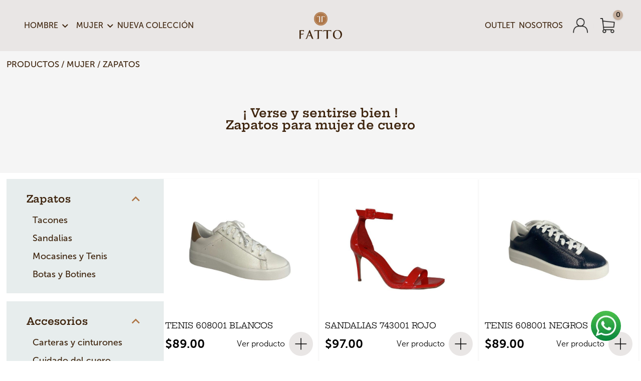

--- FILE ---
content_type: text/html; charset=UTF-8
request_url: https://fatto.com.ec/3-Mujer
body_size: 9463
content:
<!DOCTYPE html>
<html lang="es">

<head>

  


<!-- Netlify cms redirect -->


<!-- Google Tag Manager -->
<script>(function(w,d,s,l,i){w[l]=w[l]||[];w[l].push({'gtm.start':
new Date().getTime(),event:'gtm.js'});var f=d.getElementsByTagName(s)[0],
j=d.createElement(s),dl=l!='dataLayer'?'&l='+l:'';j.async=true;j.src=
'https://www.googletagmanager.com/gtm.js?id='+i+dl;f.parentNode.insertBefore(j,f);
})(window,document,'script','dataLayer','GTM-PMPXRFXP');</script>
<!-- End Google Tag Manager -->

<script >
function gtag() {
    window.dataLayer.push(arguments)
};
</script>
  <meta charset="UTF-8" />
  <meta name="viewport" content="width=device-width, initial-scale=1.0">
  <meta name="author" content="MONKEY PLUS">
  <link rel="icon" href="/assets/images/fabiconFatto.png"/>
   <title>FATTO │ Colecciones Únicas de Zapatos para Mujer en Quito</title><meta name="description" content="En Fatto, fusionamos estilo italiano con la destreza de artesanos ecuatorianos para crear colecciones excepcionales de zapatos para mujer en cuero."><meta name="keywords" content="zapatos para mujer, zapatos de cuero, zapatos en Quito, colecciones de zapatos, diseño con estilo italiano, artesanos ecuatorianos, calzado de cuero, zapatos de mujer, zapatos para mujer"><meta itemprop="name" content="FATTO │ Colecciones Únicas de Zapatos para Mujer en Quito"><meta itemprop="description" content="En Fatto, fusionamos estilo italiano con la destreza de artesanos ecuatorianos para crear colecciones excepcionales de zapatos para mujer en cuero."><meta itemprop="image" content="https://fatto.com.ec/assets/images/meta.jpg"><meta name="twitter:card" content="summary_large_image"><meta name="twitter:url" content="https://fatto.com.ec/productos/mujer/zapatos"><meta name="twitter:title" content="FATTO │ Colecciones Únicas de Zapatos para Mujer en Quito"><meta name="twitter:description" content="En Fatto, fusionamos estilo italiano con la destreza de artesanos ecuatorianos para crear colecciones excepcionales de zapatos para mujer en cuero."><meta name="twitter:image" content="https://fatto.com.ec/assets/images/meta.jpg"><meta name="twitter:site" content=""><meta property="og:title" content="FATTO │ Colecciones Únicas de Zapatos para Mujer en Quito"><meta property="og:type" content="website"><meta property="og:description" content="En Fatto, fusionamos estilo italiano con la destreza de artesanos ecuatorianos para crear colecciones excepcionales de zapatos para mujer en cuero."><meta property="og:image" content="https://fatto.com.ec/assets/images/meta.jpg"><meta property="og:url" content="https://fatto.com.ec/productos/mujer/zapatos"><meta property="og:site_name" content="FATTO │ Colecciones Únicas de Zapatos para Mujer en Quito">  <script src="/lazysizes.min.js" async=""></script>  <script type="module" crossorigin src="/assets/products-bd5de13e.js"></script>
<link rel="modulepreload" crossorigin href="/assets/_commonjsHelpers-725317a4.js">
<link rel="modulepreload" crossorigin href="/assets/_base-6698d5f1.js">
<link rel="modulepreload" crossorigin href="/assets/header-d2d3248e.js">
<link rel="modulepreload" crossorigin href="/assets/index-c32a37e5.js">
<link rel="stylesheet" href="/assets/_base-5d48b5ea.css">
<link rel="stylesheet" href="/assets/header-d361dcda.css">
  <link rel="stylesheet" href="https://cdn.jsdelivr.net/npm/intl-tel-input@18.2.1/build/css/intlTelInput.css">

</head>
<body id="mainer">

  <!-- Google Tag Manager (noscript) -->
<noscript><iframe src="https://www.googletagmanager.com/ns.html?id=GTM-PMPXRFXP"
height="0" width="0" style="display:none;visibility:hidden"></iframe></noscript>
<!-- End Google Tag Manager (noscript) -->
      


  <header id="header" class="fixed"><div class="left" data-aos="animate__fadeInDown"><div class="content"><button class="btn-icon-right" type><!----><!----><span>Hombre</span><picture><source type="image/webp" srcset="/assets/w_320,f_webp/images/icons/icono-de-flecha-blanca-abajo-en-la-industria-del-calzado.webp 320w, /assets/w_640,f_webp/images/icons/icono-de-flecha-blanca-abajo-en-la-industria-del-calzado.webp 640w, /assets/w_768,f_webp/images/icons/icono-de-flecha-blanca-abajo-en-la-industria-del-calzado.webp 768w, /assets/w_1024,f_webp/images/icons/icono-de-flecha-blanca-abajo-en-la-industria-del-calzado.webp 1024w, /assets/w_1280,f_webp/images/icons/icono-de-flecha-blanca-abajo-en-la-industria-del-calzado.webp 1280w" sizes="(max-width: 320px) 320px, (max-width: 640px) 640px, (max-width: 768px) 768px, (max-width: 1024px) 1024px, 1280px"><img class="off" alt="Ícono de flecha abajo en la industria del calzado" src="/assets/w_1280,f_png/images/icons/icono-de-flecha-blanca-abajo-en-la-industria-del-calzado.png" srcset="/assets/w_320,f_png/images/icons/icono-de-flecha-blanca-abajo-en-la-industria-del-calzado.png 320w, /assets/w_640,f_png/images/icons/icono-de-flecha-blanca-abajo-en-la-industria-del-calzado.png 640w, /assets/w_768,f_png/images/icons/icono-de-flecha-blanca-abajo-en-la-industria-del-calzado.png 768w, /assets/w_1024,f_png/images/icons/icono-de-flecha-blanca-abajo-en-la-industria-del-calzado.png 1024w, /assets/w_1280,f_png/images/icons/icono-de-flecha-blanca-abajo-en-la-industria-del-calzado.png 1280w" sizes="(max-width: 320px) 320px, (max-width: 640px) 640px, (max-width: 768px) 768px, (max-width: 1024px) 1024px, 1280px" title="Ícono de flecha abajo en la industria del calzado" x-src="/assets/images/icons/white-arrow-down.png"></picture><picture><source type="image/webp" data-srcset="/assets/w_320,f_webp/images/icons/icono-de-flecha-abajo-cafe-en-la-industria-del-calzado.webp 320w, /assets/w_640,f_webp/images/icons/icono-de-flecha-abajo-cafe-en-la-industria-del-calzado.webp 640w, /assets/w_768,f_webp/images/icons/icono-de-flecha-abajo-cafe-en-la-industria-del-calzado.webp 768w, /assets/w_1024,f_webp/images/icons/icono-de-flecha-abajo-cafe-en-la-industria-del-calzado.webp 1024w, /assets/w_1280,f_webp/images/icons/icono-de-flecha-abajo-cafe-en-la-industria-del-calzado.webp 1280w" sizes="(max-width: 320px) 320px, (max-width: 640px) 640px, (max-width: 768px) 768px, (max-width: 1024px) 1024px, 1280px"><img class="on lazyload" alt="Ícono de flecha abajo cafe en la industria del calzado" data-src="/assets/w_1280,f_png/images/icons/icono-de-flecha-abajo-cafe-en-la-industria-del-calzado.png" data-srcset="/assets/w_320,f_png/images/icons/icono-de-flecha-abajo-cafe-en-la-industria-del-calzado.png 320w, /assets/w_640,f_png/images/icons/icono-de-flecha-abajo-cafe-en-la-industria-del-calzado.png 640w, /assets/w_768,f_png/images/icons/icono-de-flecha-abajo-cafe-en-la-industria-del-calzado.png 768w, /assets/w_1024,f_png/images/icons/icono-de-flecha-abajo-cafe-en-la-industria-del-calzado.png 1024w, /assets/w_1280,f_png/images/icons/icono-de-flecha-abajo-cafe-en-la-industria-del-calzado.png 1280w" sizes="(max-width: 320px) 320px, (max-width: 640px) 640px, (max-width: 768px) 768px, (max-width: 1024px) 1024px, 1280px" title="Ícono de flecha abajo cafe en la industria del calzado" x-src="/assets/images/icons/arrow-down-cafe.png"></picture></button><ul class="options"><li><p><span>Zapatos</span></p><ul><li><a href="/productos/hombre/zapatos#social"><button class="btn-text-sm"><!----><!----><span>Social</span><!----><!----></button></a></li><li><a href="/productos/hombre/zapatos#casual"><button class="btn-text-sm"><!----><!----><span>Casual</span><!----><!----></button></a></li><li><a href="/productos/hombre/zapatos#botas"><button class="btn-text-sm"><!----><!----><span>Botas</span><!----><!----></button></a></li><li><a href="/productos/hombre/zapatos#tenis"><button class="btn-text-sm"><!----><!----><span>Tenis</span><!----><!----></button></a></li><li><a href="/productos/hombre/zapatos#mocasin-y-nautico"><button class="btn-text-sm"><!----><!----><span>Mocasín y Náutico</span><!----><!----></button></a></li></ul></li><li><p><span>Accesorios </span></p><ul><li><a href="/productos/hombre/accesorios#cinturones-y-billeteras"><button class="btn-text-sm"><!----><!----><span>Cinturones y billeteras</span><!----><!----></button></a></li><li><a href="/productos/hombre/accesorios#cuidado-del-cuero"><button class="btn-text-sm"><!----><!----><span>Cuidado del cuero</span><!----><!----></button></a></li></ul></li></ul></div><div class="content"><button class="btn-icon-right" type><!----><!----><span>Mujer</span><picture><source type="image/webp" srcset="/assets/w_320,f_webp/images/icons/icono-de-flecha-blanca-abajo-en-la-industria-del-calzado.webp 320w, /assets/w_640,f_webp/images/icons/icono-de-flecha-blanca-abajo-en-la-industria-del-calzado.webp 640w, /assets/w_768,f_webp/images/icons/icono-de-flecha-blanca-abajo-en-la-industria-del-calzado.webp 768w, /assets/w_1024,f_webp/images/icons/icono-de-flecha-blanca-abajo-en-la-industria-del-calzado.webp 1024w, /assets/w_1280,f_webp/images/icons/icono-de-flecha-blanca-abajo-en-la-industria-del-calzado.webp 1280w" sizes="(max-width: 320px) 320px, (max-width: 640px) 640px, (max-width: 768px) 768px, (max-width: 1024px) 1024px, 1280px"><img class="off" alt="Ícono de flecha abajo en la industria del calzado" src="/assets/w_1280,f_png/images/icons/icono-de-flecha-blanca-abajo-en-la-industria-del-calzado.png" srcset="/assets/w_320,f_png/images/icons/icono-de-flecha-blanca-abajo-en-la-industria-del-calzado.png 320w, /assets/w_640,f_png/images/icons/icono-de-flecha-blanca-abajo-en-la-industria-del-calzado.png 640w, /assets/w_768,f_png/images/icons/icono-de-flecha-blanca-abajo-en-la-industria-del-calzado.png 768w, /assets/w_1024,f_png/images/icons/icono-de-flecha-blanca-abajo-en-la-industria-del-calzado.png 1024w, /assets/w_1280,f_png/images/icons/icono-de-flecha-blanca-abajo-en-la-industria-del-calzado.png 1280w" sizes="(max-width: 320px) 320px, (max-width: 640px) 640px, (max-width: 768px) 768px, (max-width: 1024px) 1024px, 1280px" title="Ícono de flecha abajo en la industria del calzado" x-src="/assets/images/icons/white-arrow-down.png"></picture><picture><source type="image/webp" data-srcset="/assets/w_320,f_webp/images/icons/icono-de-flecha-abajo-cafe-en-la-industria-del-calzado.webp 320w, /assets/w_640,f_webp/images/icons/icono-de-flecha-abajo-cafe-en-la-industria-del-calzado.webp 640w, /assets/w_768,f_webp/images/icons/icono-de-flecha-abajo-cafe-en-la-industria-del-calzado.webp 768w, /assets/w_1024,f_webp/images/icons/icono-de-flecha-abajo-cafe-en-la-industria-del-calzado.webp 1024w, /assets/w_1280,f_webp/images/icons/icono-de-flecha-abajo-cafe-en-la-industria-del-calzado.webp 1280w" sizes="(max-width: 320px) 320px, (max-width: 640px) 640px, (max-width: 768px) 768px, (max-width: 1024px) 1024px, 1280px"><img class="on lazyload" alt="Ícono de flecha abajo cafe en la industria del calzado" data-src="/assets/w_1280,f_png/images/icons/icono-de-flecha-abajo-cafe-en-la-industria-del-calzado.png" data-srcset="/assets/w_320,f_png/images/icons/icono-de-flecha-abajo-cafe-en-la-industria-del-calzado.png 320w, /assets/w_640,f_png/images/icons/icono-de-flecha-abajo-cafe-en-la-industria-del-calzado.png 640w, /assets/w_768,f_png/images/icons/icono-de-flecha-abajo-cafe-en-la-industria-del-calzado.png 768w, /assets/w_1024,f_png/images/icons/icono-de-flecha-abajo-cafe-en-la-industria-del-calzado.png 1024w, /assets/w_1280,f_png/images/icons/icono-de-flecha-abajo-cafe-en-la-industria-del-calzado.png 1280w" sizes="(max-width: 320px) 320px, (max-width: 640px) 640px, (max-width: 768px) 768px, (max-width: 1024px) 1024px, 1280px" title="Ícono de flecha abajo cafe en la industria del calzado" x-src="/assets/images/icons/arrow-down-cafe.png"></picture></button><ul class="options"><li><p><span>Zapatos</span></p><ul><li><a href="/productos/mujer/zapatos#tacones"><button class="btn-text-sm"><!----><!----><span>Tacones</span><!----><!----></button></a></li><li><a href="/productos/mujer/zapatos#sandalias"><button class="btn-text-sm"><!----><!----><span>Sandalias</span><!----><!----></button></a></li><li><a href="/productos/mujer/zapatos#mocasines-y-balerinas"><button class="btn-text-sm"><!----><!----><span>Mocasines y Tenis</span><!----><!----></button></a></li><li><a href="/productos/mujer/zapatos#botas-y-botines"><button class="btn-text-sm"><!----><!----><span>Botas y Botines</span><!----><!----></button></a></li></ul></li><li><p><span>Accesorios </span></p><ul><li><a href="/productos/mujer/accesorios#carteras-y-cinturones"><button class="btn-text-sm"><!----><!----><span>Carteras y cinturones</span><!----><!----></button></a></li><li><a href="/productos/mujer/accesorios#cuidado-del-cuero"><button class="btn-text-sm"><!----><!----><span>Cuidado del cuero</span><!----><!----></button></a></li></ul></li></ul></div><div class="content"><a href="/nuevas-colecciones" class="btn-text"><!----><!----><span>Nueva Colección</span><!----><!----></a><!----></div></div><div class="logo-a"><a href="/"><img data-src="/assets/_/images/shared/fatto-es-calzado-y-accesorios-de-calidad-en-quito.png" width="135" height="86" alt="Fatto es calzado y accesorios de calidad en Quito" title="Fatto es calzado y accesorios de calidad en Quito" class="lazyload" x-src="/assets/images/shared/logo-header-home-A.png"></a></div><div class="logo-b"><a href="/"><img src="/assets/_/images/shared/fatto-es-calzado-y-accesorios-de-calidad-en-guayaquil.png" width="135" height="86" alt="Fatto es calzado y accesorios de calidad en Guayaquil" title="Fatto es calzado y accesorios de calidad en Guayaquil" class="lazyload" x-src="/assets/images/shared/logo-header-home-B.png"></a></div><div class="right flex"><div id="header-actions" class="right" data-aos="animate__fadeInDown"><a href="/outlet" class="btn-text"><!----><!----><span>Outlet</span><!----><!----></a><a href="/detras-de-nuestra-historia" class="btn-text"><!----><!----><span>Nosotros</span><!----><!----></a><mks-profile-box class="h-full relative inline-block text-left"><div>cargando...</div><template v-slot:is-auth="{ user }"><a href="/profile" class="h-[54px] w-[54px] block"><button class="btn-icon desk" @click><picture><source type="image/webp" data-srcset="/assets/w_320,f_webp/images/icons/icono-de-mi-fatto-en-la-industria-del-calzado.webp 320w, /assets/w_640,f_webp/images/icons/icono-de-mi-fatto-en-la-industria-del-calzado.webp 640w, /assets/w_768,f_webp/images/icons/icono-de-mi-fatto-en-la-industria-del-calzado.webp 768w, /assets/w_1024,f_webp/images/icons/icono-de-mi-fatto-en-la-industria-del-calzado.webp 1024w, /assets/w_1280,f_webp/images/icons/icono-de-mi-fatto-en-la-industria-del-calzado.webp 1280w" sizes="(max-width: 320px) 320px, (max-width: 640px) 640px, (max-width: 768px) 768px, (max-width: 1024px) 1024px, 1280px"><img class="on lazyload" alt="Ícono de Mi Fatto en la industria del calzado" data-src="/assets/w_1280,f_png/images/icons/icono-de-mi-fatto-en-la-industria-del-calzado.png" data-srcset="/assets/w_320,f_png/images/icons/icono-de-mi-fatto-en-la-industria-del-calzado.png 320w, /assets/w_640,f_png/images/icons/icono-de-mi-fatto-en-la-industria-del-calzado.png 640w, /assets/w_768,f_png/images/icons/icono-de-mi-fatto-en-la-industria-del-calzado.png 768w, /assets/w_1024,f_png/images/icons/icono-de-mi-fatto-en-la-industria-del-calzado.png 1024w, /assets/w_1280,f_png/images/icons/icono-de-mi-fatto-en-la-industria-del-calzado.png 1280w" sizes="(max-width: 320px) 320px, (max-width: 640px) 640px, (max-width: 768px) 768px, (max-width: 1024px) 1024px, 1280px" title="Ícono de Mi Fatto en la industria del calzado" x-src="/assets/images/icons/mi-fatto.png"></picture><!----><span>Zona Fatto</span><!----><!----></button></a></template><template v-slot:no-auth="{ onLogin,onRegister }"><a href="/login" class="h-[54px] w-[54px] block"><button class="btn-icon desk" @click><picture><source type="image/webp" data-srcset="/assets/w_320,f_webp/images/icons/icono-de-mi-fatto-en-la-industria-del-calzado.webp 320w, /assets/w_640,f_webp/images/icons/icono-de-mi-fatto-en-la-industria-del-calzado.webp 640w, /assets/w_768,f_webp/images/icons/icono-de-mi-fatto-en-la-industria-del-calzado.webp 768w, /assets/w_1024,f_webp/images/icons/icono-de-mi-fatto-en-la-industria-del-calzado.webp 1024w, /assets/w_1280,f_webp/images/icons/icono-de-mi-fatto-en-la-industria-del-calzado.webp 1280w" sizes="(max-width: 320px) 320px, (max-width: 640px) 640px, (max-width: 768px) 768px, (max-width: 1024px) 1024px, 1280px"><img class="on lazyload" alt="Ícono de Mi Fatto en la industria del calzado" data-src="/assets/w_1280,f_png/images/icons/icono-de-mi-fatto-en-la-industria-del-calzado.png" data-srcset="/assets/w_320,f_png/images/icons/icono-de-mi-fatto-en-la-industria-del-calzado.png 320w, /assets/w_640,f_png/images/icons/icono-de-mi-fatto-en-la-industria-del-calzado.png 640w, /assets/w_768,f_png/images/icons/icono-de-mi-fatto-en-la-industria-del-calzado.png 768w, /assets/w_1024,f_png/images/icons/icono-de-mi-fatto-en-la-industria-del-calzado.png 1024w, /assets/w_1280,f_png/images/icons/icono-de-mi-fatto-en-la-industria-del-calzado.png 1280w" sizes="(max-width: 320px) 320px, (max-width: 640px) 640px, (max-width: 768px) 768px, (max-width: 1024px) 1024px, 1280px" title="Ícono de Mi Fatto en la industria del calzado" x-src="/assets/images/icons/mi-fatto.png"></picture><!----><span>Zona Fatto</span><!----><!----></button></a></template></mks-profile-box><mks-shopping-cart-drawer v-slot="{ openCart, total }"><a href="/cart"><div class="relative"><button class="btn-icon" @click><picture><source type="image/webp" data-srcset="/assets/w_320,f_webp/images/icons/icono-de-carrito-claro-en-la-industria-del-calzado.webp 320w, /assets/w_640,f_webp/images/icons/icono-de-carrito-claro-en-la-industria-del-calzado.webp 640w, /assets/w_768,f_webp/images/icons/icono-de-carrito-claro-en-la-industria-del-calzado.webp 768w, /assets/w_1024,f_webp/images/icons/icono-de-carrito-claro-en-la-industria-del-calzado.webp 1024w, /assets/w_1280,f_webp/images/icons/icono-de-carrito-claro-en-la-industria-del-calzado.webp 1280w" sizes="(max-width: 320px) 320px, (max-width: 640px) 640px, (max-width: 768px) 768px, (max-width: 1024px) 1024px, 1280px"><img class="on lazyload" alt="Ícono de carrito claro en la industria del calzado" data-src="/assets/w_1280,f_png/images/icons/icono-de-carrito-claro-en-la-industria-del-calzado.png" data-srcset="/assets/w_320,f_png/images/icons/icono-de-carrito-claro-en-la-industria-del-calzado.png 320w, /assets/w_640,f_png/images/icons/icono-de-carrito-claro-en-la-industria-del-calzado.png 640w, /assets/w_768,f_png/images/icons/icono-de-carrito-claro-en-la-industria-del-calzado.png 768w, /assets/w_1024,f_png/images/icons/icono-de-carrito-claro-en-la-industria-del-calzado.png 1024w, /assets/w_1280,f_png/images/icons/icono-de-carrito-claro-en-la-industria-del-calzado.png 1280w" sizes="(max-width: 320px) 320px, (max-width: 640px) 640px, (max-width: 768px) 768px, (max-width: 1024px) 1024px, 1280px" title="Ícono de carrito claro en la industria del calzado" x-src="/assets/images/icons/carritoA.png"></picture><!----><span>Mi Carrito</span><!----><!----></button><div class="absolute -top-1 -right-1 shadown bg-brown-200 h-5 w-5 flex items-center justify-center rounded-full shadow text-sm"> {{ total }} </div></div></a></mks-shopping-cart-drawer></div><div id="menu-movil"><button class="btn-icon movil" @click="toggleMenu()"><picture><source type="image/webp" data-srcset="/assets/w_320,f_webp/images/icons/icono-de-hamburgueza-en-la-industria-del-calzado.webp 320w, /assets/w_640,f_webp/images/icons/icono-de-hamburgueza-en-la-industria-del-calzado.webp 640w, /assets/w_768,f_webp/images/icons/icono-de-hamburgueza-en-la-industria-del-calzado.webp 768w, /assets/w_1024,f_webp/images/icons/icono-de-hamburgueza-en-la-industria-del-calzado.webp 1024w, /assets/w_1280,f_webp/images/icons/icono-de-hamburgueza-en-la-industria-del-calzado.webp 1280w" sizes="(max-width: 320px) 320px, (max-width: 640px) 640px, (max-width: 768px) 768px, (max-width: 1024px) 1024px, 1280px"><img class="on lazyload" alt="Ícono de hamburgueza en la industria del calzado" data-src="/assets/w_1280,f_png/images/icons/icono-de-hamburgueza-en-la-industria-del-calzado.png" data-srcset="/assets/w_320,f_png/images/icons/icono-de-hamburgueza-en-la-industria-del-calzado.png 320w, /assets/w_640,f_png/images/icons/icono-de-hamburgueza-en-la-industria-del-calzado.png 640w, /assets/w_768,f_png/images/icons/icono-de-hamburgueza-en-la-industria-del-calzado.png 768w, /assets/w_1024,f_png/images/icons/icono-de-hamburgueza-en-la-industria-del-calzado.png 1024w, /assets/w_1280,f_png/images/icons/icono-de-hamburgueza-en-la-industria-del-calzado.png 1280w" sizes="(max-width: 320px) 320px, (max-width: 640px) 640px, (max-width: 768px) 768px, (max-width: 1024px) 1024px, 1280px" title="Ícono de hamburgueza en la industria del calzado" x-src="/assets/images/icons/burguer.png"></picture><!----><span>Menú</span><!----><!----></button><div class="out" :class="{&#39;active&#39;: show }" @click="toggleMenu()"></div><div class="menu-movil" :class="{&#39;active&#39;: show }"><button class="btn-icon-sm close z-10" @click="toggleMenu()"><picture><source type="image/webp" data-srcset="/assets/w_320,f_webp/images/icons/icono-de-cerrar-en-la-industria-del-calzado.webp 320w, /assets/w_640,f_webp/images/icons/icono-de-cerrar-en-la-industria-del-calzado.webp 640w, /assets/w_768,f_webp/images/icons/icono-de-cerrar-en-la-industria-del-calzado.webp 768w, /assets/w_1024,f_webp/images/icons/icono-de-cerrar-en-la-industria-del-calzado.webp 1024w, /assets/w_1280,f_webp/images/icons/icono-de-cerrar-en-la-industria-del-calzado.webp 1280w" sizes="(max-width: 320px) 320px, (max-width: 640px) 640px, (max-width: 768px) 768px, (max-width: 1024px) 1024px, 1280px"><img class="on lazyload" alt="Ícono de cerrar en la industria del calzado" data-src="/assets/w_1280,f_png/images/icons/icono-de-cerrar-en-la-industria-del-calzado.png" data-srcset="/assets/w_320,f_png/images/icons/icono-de-cerrar-en-la-industria-del-calzado.png 320w, /assets/w_640,f_png/images/icons/icono-de-cerrar-en-la-industria-del-calzado.png 640w, /assets/w_768,f_png/images/icons/icono-de-cerrar-en-la-industria-del-calzado.png 768w, /assets/w_1024,f_png/images/icons/icono-de-cerrar-en-la-industria-del-calzado.png 1024w, /assets/w_1280,f_png/images/icons/icono-de-cerrar-en-la-industria-del-calzado.png 1280w" sizes="(max-width: 320px) 320px, (max-width: 640px) 640px, (max-width: 768px) 768px, (max-width: 1024px) 1024px, 1280px" title="Ícono de cerrar en la industria del calzado" x-src="/assets/images/icons/close.png"></picture><!----><!----><!----><!----></button><div class="content"><ul><li><button class="btn-icon-right" @click="toggleOptions(0)" :class="{&#39;active&#39;: on[0]}"><!----><!----><span>Hombre</span><picture><source type="image/webp" srcset="/assets/w_320,f_webp/images/icons/icono-de-flecha-blanca-abajo-en-la-industria-del-calzado.webp 320w, /assets/w_640,f_webp/images/icons/icono-de-flecha-blanca-abajo-en-la-industria-del-calzado.webp 640w, /assets/w_768,f_webp/images/icons/icono-de-flecha-blanca-abajo-en-la-industria-del-calzado.webp 768w, /assets/w_1024,f_webp/images/icons/icono-de-flecha-blanca-abajo-en-la-industria-del-calzado.webp 1024w, /assets/w_1280,f_webp/images/icons/icono-de-flecha-blanca-abajo-en-la-industria-del-calzado.webp 1280w" sizes="(max-width: 320px) 320px, (max-width: 640px) 640px, (max-width: 768px) 768px, (max-width: 1024px) 1024px, 1280px"><img class="off" alt="Ícono de flecha abajo en la industria del calzado" src="/assets/w_1280,f_png/images/icons/icono-de-flecha-blanca-abajo-en-la-industria-del-calzado.png" srcset="/assets/w_320,f_png/images/icons/icono-de-flecha-blanca-abajo-en-la-industria-del-calzado.png 320w, /assets/w_640,f_png/images/icons/icono-de-flecha-blanca-abajo-en-la-industria-del-calzado.png 640w, /assets/w_768,f_png/images/icons/icono-de-flecha-blanca-abajo-en-la-industria-del-calzado.png 768w, /assets/w_1024,f_png/images/icons/icono-de-flecha-blanca-abajo-en-la-industria-del-calzado.png 1024w, /assets/w_1280,f_png/images/icons/icono-de-flecha-blanca-abajo-en-la-industria-del-calzado.png 1280w" sizes="(max-width: 320px) 320px, (max-width: 640px) 640px, (max-width: 768px) 768px, (max-width: 1024px) 1024px, 1280px" title="Ícono de flecha abajo en la industria del calzado" x-src="/assets/images/icons/white-arrow-down.png"></picture><picture><source type="image/webp" data-srcset="/assets/w_320,f_webp/images/icons/icono-de-flecha-abajo-cafe-en-la-industria-del-calzado.webp 320w, /assets/w_640,f_webp/images/icons/icono-de-flecha-abajo-cafe-en-la-industria-del-calzado.webp 640w, /assets/w_768,f_webp/images/icons/icono-de-flecha-abajo-cafe-en-la-industria-del-calzado.webp 768w, /assets/w_1024,f_webp/images/icons/icono-de-flecha-abajo-cafe-en-la-industria-del-calzado.webp 1024w, /assets/w_1280,f_webp/images/icons/icono-de-flecha-abajo-cafe-en-la-industria-del-calzado.webp 1280w" sizes="(max-width: 320px) 320px, (max-width: 640px) 640px, (max-width: 768px) 768px, (max-width: 1024px) 1024px, 1280px"><img class="on lazyload" alt="Ícono de flecha abajo cafe en la industria del calzado" data-src="/assets/w_1280,f_png/images/icons/icono-de-flecha-abajo-cafe-en-la-industria-del-calzado.png" data-srcset="/assets/w_320,f_png/images/icons/icono-de-flecha-abajo-cafe-en-la-industria-del-calzado.png 320w, /assets/w_640,f_png/images/icons/icono-de-flecha-abajo-cafe-en-la-industria-del-calzado.png 640w, /assets/w_768,f_png/images/icons/icono-de-flecha-abajo-cafe-en-la-industria-del-calzado.png 768w, /assets/w_1024,f_png/images/icons/icono-de-flecha-abajo-cafe-en-la-industria-del-calzado.png 1024w, /assets/w_1280,f_png/images/icons/icono-de-flecha-abajo-cafe-en-la-industria-del-calzado.png 1280w" sizes="(max-width: 320px) 320px, (max-width: 640px) 640px, (max-width: 768px) 768px, (max-width: 1024px) 1024px, 1280px" title="Ícono de flecha abajo cafe en la industria del calzado" x-src="/assets/images/icons/arrow-down-cafe.png"></picture></button><ul class="submenu" :class="{&#39;active&#39;: on[0]}"><li><p><span>Zapatos</span></p><ul><li><a href="/productos/hombre/zapatos#social"><button class="btn-text-sm"><!----><!----><span>Social</span><!----><!----></button></a></li><li><a href="/productos/hombre/zapatos#casual"><button class="btn-text-sm"><!----><!----><span>Casual</span><!----><!----></button></a></li><li><a href="/productos/hombre/zapatos#botas"><button class="btn-text-sm"><!----><!----><span>Botas</span><!----><!----></button></a></li><li><a href="/productos/hombre/zapatos#tenis"><button class="btn-text-sm"><!----><!----><span>Tenis</span><!----><!----></button></a></li><li><a href="/productos/hombre/zapatos#mocasin-y-nautico"><button class="btn-text-sm"><!----><!----><span>Mocasín y Náutico</span><!----><!----></button></a></li></ul></li><li><p><span>Accesorios </span></p><ul><li><a href="/productos/hombre/accesorios#cinturones-y-billeteras"><button class="btn-text-sm"><!----><!----><span>Cinturones y billeteras</span><!----><!----></button></a></li><li><a href="/productos/hombre/accesorios#cuidado-del-cuero"><button class="btn-text-sm"><!----><!----><span>Cuidado del cuero</span><!----><!----></button></a></li></ul></li></ul></li></ul><ul><li><button class="btn-icon-right" @click="toggleOptions(1)" :class="{&#39;active&#39;: on[1]}"><!----><!----><span>Mujer</span><picture><source type="image/webp" srcset="/assets/w_320,f_webp/images/icons/icono-de-flecha-blanca-abajo-en-la-industria-del-calzado.webp 320w, /assets/w_640,f_webp/images/icons/icono-de-flecha-blanca-abajo-en-la-industria-del-calzado.webp 640w, /assets/w_768,f_webp/images/icons/icono-de-flecha-blanca-abajo-en-la-industria-del-calzado.webp 768w, /assets/w_1024,f_webp/images/icons/icono-de-flecha-blanca-abajo-en-la-industria-del-calzado.webp 1024w, /assets/w_1280,f_webp/images/icons/icono-de-flecha-blanca-abajo-en-la-industria-del-calzado.webp 1280w" sizes="(max-width: 320px) 320px, (max-width: 640px) 640px, (max-width: 768px) 768px, (max-width: 1024px) 1024px, 1280px"><img class="off" alt="Ícono de flecha abajo en la industria del calzado" src="/assets/w_1280,f_png/images/icons/icono-de-flecha-blanca-abajo-en-la-industria-del-calzado.png" srcset="/assets/w_320,f_png/images/icons/icono-de-flecha-blanca-abajo-en-la-industria-del-calzado.png 320w, /assets/w_640,f_png/images/icons/icono-de-flecha-blanca-abajo-en-la-industria-del-calzado.png 640w, /assets/w_768,f_png/images/icons/icono-de-flecha-blanca-abajo-en-la-industria-del-calzado.png 768w, /assets/w_1024,f_png/images/icons/icono-de-flecha-blanca-abajo-en-la-industria-del-calzado.png 1024w, /assets/w_1280,f_png/images/icons/icono-de-flecha-blanca-abajo-en-la-industria-del-calzado.png 1280w" sizes="(max-width: 320px) 320px, (max-width: 640px) 640px, (max-width: 768px) 768px, (max-width: 1024px) 1024px, 1280px" title="Ícono de flecha abajo en la industria del calzado" x-src="/assets/images/icons/white-arrow-down.png"></picture><picture><source type="image/webp" data-srcset="/assets/w_320,f_webp/images/icons/icono-de-flecha-abajo-cafe-en-la-industria-del-calzado.webp 320w, /assets/w_640,f_webp/images/icons/icono-de-flecha-abajo-cafe-en-la-industria-del-calzado.webp 640w, /assets/w_768,f_webp/images/icons/icono-de-flecha-abajo-cafe-en-la-industria-del-calzado.webp 768w, /assets/w_1024,f_webp/images/icons/icono-de-flecha-abajo-cafe-en-la-industria-del-calzado.webp 1024w, /assets/w_1280,f_webp/images/icons/icono-de-flecha-abajo-cafe-en-la-industria-del-calzado.webp 1280w" sizes="(max-width: 320px) 320px, (max-width: 640px) 640px, (max-width: 768px) 768px, (max-width: 1024px) 1024px, 1280px"><img class="on lazyload" alt="Ícono de flecha abajo cafe en la industria del calzado" data-src="/assets/w_1280,f_png/images/icons/icono-de-flecha-abajo-cafe-en-la-industria-del-calzado.png" data-srcset="/assets/w_320,f_png/images/icons/icono-de-flecha-abajo-cafe-en-la-industria-del-calzado.png 320w, /assets/w_640,f_png/images/icons/icono-de-flecha-abajo-cafe-en-la-industria-del-calzado.png 640w, /assets/w_768,f_png/images/icons/icono-de-flecha-abajo-cafe-en-la-industria-del-calzado.png 768w, /assets/w_1024,f_png/images/icons/icono-de-flecha-abajo-cafe-en-la-industria-del-calzado.png 1024w, /assets/w_1280,f_png/images/icons/icono-de-flecha-abajo-cafe-en-la-industria-del-calzado.png 1280w" sizes="(max-width: 320px) 320px, (max-width: 640px) 640px, (max-width: 768px) 768px, (max-width: 1024px) 1024px, 1280px" title="Ícono de flecha abajo cafe en la industria del calzado" x-src="/assets/images/icons/arrow-down-cafe.png"></picture></button><ul class="submenu" :class="{&#39;active&#39;: on[1]}"><li><p><span>Zapatos</span></p><ul><li><a href="/productos/mujer/zapatos#tacones"><button class="btn-text-sm"><!----><!----><span>Tacones</span><!----><!----></button></a></li><li><a href="/productos/mujer/zapatos#sandalias"><button class="btn-text-sm"><!----><!----><span>Sandalias</span><!----><!----></button></a></li><li><a href="/productos/mujer/zapatos#mocasines-y-balerinas"><button class="btn-text-sm"><!----><!----><span>Mocasines y Tenis</span><!----><!----></button></a></li><li><a href="/productos/mujer/zapatos#botas-y-botines"><button class="btn-text-sm"><!----><!----><span>Botas y Botines</span><!----><!----></button></a></li></ul></li><li><p><span>Accesorios </span></p><ul><li><a href="/productos/mujer/accesorios#carteras-y-cinturones"><button class="btn-text-sm"><!----><!----><span>Carteras y cinturones</span><!----><!----></button></a></li><li><a href="/productos/mujer/accesorios#cuidado-del-cuero"><button class="btn-text-sm"><!----><!----><span>Cuidado del cuero</span><!----><!----></button></a></li></ul></li></ul></li></ul><ul><li><a href="/nuevas-colecciones" class="btn-text"><!----><!----><span>Nueva Colección</span><!----><!----></a><!----></li></ul></div><div class="icons"><a href="/login"><button class="btn-icon" @click><picture><source type="image/webp" data-srcset="/assets/w_320,f_webp/images/icons/icono-de-mi-fatto-en-la-industria-del-calzado.webp 320w, /assets/w_640,f_webp/images/icons/icono-de-mi-fatto-en-la-industria-del-calzado.webp 640w, /assets/w_768,f_webp/images/icons/icono-de-mi-fatto-en-la-industria-del-calzado.webp 768w, /assets/w_1024,f_webp/images/icons/icono-de-mi-fatto-en-la-industria-del-calzado.webp 1024w, /assets/w_1280,f_webp/images/icons/icono-de-mi-fatto-en-la-industria-del-calzado.webp 1280w" sizes="(max-width: 320px) 320px, (max-width: 640px) 640px, (max-width: 768px) 768px, (max-width: 1024px) 1024px, 1280px"><img class="on lazyload" alt="Ícono de Mi Fatto en la industria del calzado" data-src="/assets/w_1280,f_png/images/icons/icono-de-mi-fatto-en-la-industria-del-calzado.png" data-srcset="/assets/w_320,f_png/images/icons/icono-de-mi-fatto-en-la-industria-del-calzado.png 320w, /assets/w_640,f_png/images/icons/icono-de-mi-fatto-en-la-industria-del-calzado.png 640w, /assets/w_768,f_png/images/icons/icono-de-mi-fatto-en-la-industria-del-calzado.png 768w, /assets/w_1024,f_png/images/icons/icono-de-mi-fatto-en-la-industria-del-calzado.png 1024w, /assets/w_1280,f_png/images/icons/icono-de-mi-fatto-en-la-industria-del-calzado.png 1280w" sizes="(max-width: 320px) 320px, (max-width: 640px) 640px, (max-width: 768px) 768px, (max-width: 1024px) 1024px, 1280px" title="Ícono de Mi Fatto en la industria del calzado" x-src="/assets/images/icons/mi-fatto.png"></picture><!----><span>Zona Fatto</span><!----><!----></button></a></div></div></div></div></header><div class="fixed md:right-10 right-5 md:bottom-10 bottom-5 z-50" data-aos="animate__fadeInRight" data-aos-delay="1000" data-aos-anchor-placement="top-bottom"><a href="https://wa.me/593987427910" target="_blank"><picture><source type="image/webp" data-srcset="/assets/w_320,f_webp/images/icons/icono-de-whatsapp-en-la-industria-del-calzado.webp 320w, /assets/w_640,f_webp/images/icons/icono-de-whatsapp-en-la-industria-del-calzado.webp 640w, /assets/w_768,f_webp/images/icons/icono-de-whatsapp-en-la-industria-del-calzado.webp 768w, /assets/w_1024,f_webp/images/icons/icono-de-whatsapp-en-la-industria-del-calzado.webp 1024w, /assets/w_1280,f_webp/images/icons/icono-de-whatsapp-en-la-industria-del-calzado.webp 1280w" sizes="(max-width: 320px) 320px, (max-width: 640px) 640px, (max-width: 768px) 768px, (max-width: 1024px) 1024px, 1280px"><img class="on lazyload" alt="Ícono de whatsapp en la industria del calzado" data-src="/assets/w_1280,f_png/images/icons/icono-de-whatsapp-en-la-industria-del-calzado.png" data-srcset="/assets/w_320,f_png/images/icons/icono-de-whatsapp-en-la-industria-del-calzado.png 320w, /assets/w_640,f_png/images/icons/icono-de-whatsapp-en-la-industria-del-calzado.png 640w, /assets/w_768,f_png/images/icons/icono-de-whatsapp-en-la-industria-del-calzado.png 768w, /assets/w_1024,f_png/images/icons/icono-de-whatsapp-en-la-industria-del-calzado.png 1024w, /assets/w_1280,f_png/images/icons/icono-de-whatsapp-en-la-industria-del-calzado.png 1280w" sizes="(max-width: 320px) 320px, (max-width: 640px) 640px, (max-width: 768px) 768px, (max-width: 1024px) 1024px, 1280px" title="Ícono de whatsapp en la industria del calzado" x-src="/assets/images/icons/whatsapp.png"></picture><!----><!----><!----><!----></a></div>
        
     <main class="pt-24"><section><div class="head-simple" id="head"><div class="container mx-auto"><div class="paths pb-2"><a href="/tienda" class="path"> Productos </a> / <a class="path" href="/productos/mujer">mujer</a> / <a class="path" href="/productos/mujer/zapatos">zapatos</a><!----></div><div class="title" data-aos="animate__fadeInDown"><div style="text-align: center;"><div style="--tw-ring-inset: var(--tw-empty, ); --tw-ring-offset-width: 0px; --tw-ring-offset-color: #fff; --tw-ring-color: rgba(59, 130, 246, .5); --tw-ring-offset-shadow: 0 0 #0000; --tw-ring-shadow: 0 0 #0000; --tw-shadow: 0 0 #0000;">¡ Verse y sentirse bien !</div><div style="--tw-ring-inset: var(--tw-empty, ); --tw-ring-offset-width: 0px; --tw-ring-offset-color: #fff; --tw-ring-color: rgba(59, 130, 246, .5); --tw-ring-offset-shadow: 0 0 #0000; --tw-ring-shadow: 0 0 #0000; --tw-shadow: 0 0 #0000;"><h1 style="--tw-ring-inset: var(--tw-empty, ); --tw-ring-offset-width: 0px; --tw-ring-offset-color: #fff; --tw-ring-color: rgba(59, 130, 246, .5); --tw-ring-offset-shadow: 0 0 #0000; --tw-ring-shadow: 0 0 #0000; --tw-shadow: 0 0 #0000;">Zapatos para mujer de cuero</h1></div></div></div></div></div></section><section><div class="grid-products"><div class="container mx-auto"><div class="flex gap-4 pt-3 pb-20 relative"><div class="out" :class="{&#39;active&#39;: on }" @click="toogle()"></div><div :class="{active: on}" class="filters productos outlet nuevas-colecciones"><button class="btn-icon" type data-aos="animate__zoomIn" data-aos-delay="1000" @click="toogle()"><picture><source type="image/webp" data-srcset="/assets/w_320,f_webp/images/icons/icono-de-embudo-en-la-industria-del-calzado.webp 320w, /assets/w_640,f_webp/images/icons/icono-de-embudo-en-la-industria-del-calzado.webp 640w, /assets/w_768,f_webp/images/icons/icono-de-embudo-en-la-industria-del-calzado.webp 768w, /assets/w_1024,f_webp/images/icons/icono-de-embudo-en-la-industria-del-calzado.webp 1024w, /assets/w_1280,f_webp/images/icons/icono-de-embudo-en-la-industria-del-calzado.webp 1280w" sizes="(max-width: 320px) 320px, (max-width: 640px) 640px, (max-width: 768px) 768px, (max-width: 1024px) 1024px, 1280px"><img class="on lazyload" alt="Ícono de embudo en la industria del calzado" data-src="/assets/w_1280,f_png/images/icons/icono-de-embudo-en-la-industria-del-calzado.png" data-srcset="/assets/w_320,f_png/images/icons/icono-de-embudo-en-la-industria-del-calzado.png 320w, /assets/w_640,f_png/images/icons/icono-de-embudo-en-la-industria-del-calzado.png 640w, /assets/w_768,f_png/images/icons/icono-de-embudo-en-la-industria-del-calzado.png 768w, /assets/w_1024,f_png/images/icons/icono-de-embudo-en-la-industria-del-calzado.png 1024w, /assets/w_1280,f_png/images/icons/icono-de-embudo-en-la-industria-del-calzado.png 1280w" sizes="(max-width: 320px) 320px, (max-width: 640px) 640px, (max-width: 768px) 768px, (max-width: 1024px) 1024px, 1280px" title="Ícono de embudo en la industria del calzado" x-src="/assets/images/icons/funel.png"></picture><!----><!----><!----><!----></button><div class="mujer overflow-auto h-full"><div class="zapatos w-full py-6 px-10 text-brown-400 bg-[#E7EDED] mb-4" data-accordion="collapse"><div class="flex items-center !bg-[#E7EDED]" data-accordion-target="#accordion-collapse-body-0" aria-expanded="true" aria-controls="accordion-collapse-body-0"><h3 class="text-xl font-bold font-hepta flex-1 text-brown-400">Zapatos</h3><button data-accordion-icon class="text-brown-100 cursor-pointer"><svg preserveAspectRatio="xMidYMid meet" viewBox="0 0 24 24" width="2em" height="2em"><path  fill="currentColor" d="M7.41 8.58L12 13.17l4.59-4.59L18 10l-6 6l-6-6l1.41-1.42Z"/></svg></button></div><ul id="accordion-collapse-body-0" class="pl-3 pt-3 space-y-2"><li @click="toogle()" class="tacones text-brown-400 text-lg"><a href="/productos/mujer/zapatos#tacones">Tacones</a></li><li @click="toogle()" class="sandalias text-brown-400 text-lg"><a href="/productos/mujer/zapatos#sandalias">Sandalias</a></li><li @click="toogle()" class="mocasines-y-balerinas text-brown-400 text-lg"><a href="/productos/mujer/zapatos#mocasines-y-balerinas">Mocasines y Tenis</a></li><li @click="toogle()" class="botas-y-botines text-brown-400 text-lg"><a href="/productos/mujer/zapatos#botas-y-botines">Botas y Botines</a></li></ul></div><div class="accesorios w-full py-6 px-10 text-brown-400 bg-[#E7EDED] mb-4" data-accordion="collapse"><div class="flex items-center !bg-[#E7EDED]" data-accordion-target="#accordion-collapse-body-1" aria-expanded="true" aria-controls="accordion-collapse-body-1"><h3 class="text-xl font-bold font-hepta flex-1 text-brown-400">Accesorios </h3><button data-accordion-icon class="text-brown-100 cursor-pointer"><svg preserveAspectRatio="xMidYMid meet" viewBox="0 0 24 24" width="2em" height="2em"><path  fill="currentColor" d="M7.41 8.58L12 13.17l4.59-4.59L18 10l-6 6l-6-6l1.41-1.42Z"/></svg></button></div><ul id="accordion-collapse-body-1" class="pl-3 pt-3 space-y-2"><li @click="toogle()" class="carteras-y-cinturones text-brown-400 text-lg"><a href="/productos/mujer/accesorios#carteras-y-cinturones">Carteras y cinturones</a></li><li @click="toogle()" class="cuidado-del-cuero text-brown-400 text-lg"><a href="/productos/mujer/accesorios#cuidado-del-cuero">Cuidado del cuero</a></li></ul></div></div></div><div class="products" :class="{&#39;!w-full&#39;: false}"><div data-aos="animate__flipInY" class="bg-[#ffffff] p-3 mujer zapatos mocasines-y-balerinas novedades w-[319px] shadow max-h-[399px] the-product show"><a href="/productos/mujer/zapatos/tenis-blancos-608001" class="w-full block"><div class="flex flex-col h-full relative"><!----><div class="flex-auto"><div class="flex flex-col justify-center"><div class="aspect-square overflow-hidden"><img src="/images/q_10,w_60/s3/products/1444/deportivos-de-mujer-quito-ecuador-zapatos-ca-608001-blanco-fatto-01.jpg" data-src="/images/_/s3/products/1444/deportivos-de-mujer-quito-ecuador-zapatos-ca-608001-blanco-fatto-01.jpg" width="295" height="295" alt="deportivos de mujer quito ecuador zapatos ca 608001 blanco fatto 01" title="deportivos de mujer quito ecuador zapatos ca 608001 blanco fatto 01" class="lazyload object-contain h-full w-full" x-src="https://s3.us-west-2.amazonaws.com/git-trials/products/1444/deportivos-de-mujer-quito-ecuador-zapatos-ca-608001-blanco-fatto-01.jpg"></div></div></div><div class="pb-3"><h3 class="font-hepta text-[1rem] uppercase pt-4">TENIS 608001 BLANCOS</h3><div class="flex items-center"><div class="text-[1.5rem] font-bold"><p>$89.00</p></div><div><!----></div><div class="flex-1"></div><div class="font-light pr-2 text-[1rem]"> Ver producto </div><button class="flex items-center justify-center rounded-full w-[3rem] h-[3rem] bg-[#E9E6E5]"><svg preserveAspectRatio="xMidYMid meet" viewBox="0 0 256 256" width="2em" height="2em"><path  fill="currentColor" d="M222 128a6 6 0 0 1-6 6h-82v82a6 6 0 0 1-12 0v-82H40a6 6 0 0 1 0-12h82V40a6 6 0 0 1 12 0v82h82a6 6 0 0 1 6 6Z"/></svg></button></div></div></div></a></div><div data-aos="animate__flipInY" class="bg-[#ffffff] p-3 mujer zapatos sandalias w-[319px] shadow max-h-[399px] the-product show"><a href="/productos/mujer/zapatos/sandalias-mujer-rojo-743001" class="w-full block"><div class="flex flex-col h-full relative"><!----><div class="flex-auto"><div class="flex flex-col justify-center"><div class="aspect-square overflow-hidden"><img src="/images/q_10,w_60/s3/products/1354/sandalias-de-mujer-quito-ecuador-zapatos-ca-743001-rojo-charol-fatto-005.jpg" data-src="/images/_/s3/products/1354/sandalias-de-mujer-quito-ecuador-zapatos-ca-743001-rojo-charol-fatto-005.jpg" width="295" height="295" alt="sandalias de mujer quito ecuador zapatos ca 743001 rojo charol fatto 005" title="sandalias de mujer quito ecuador zapatos ca 743001 rojo charol fatto 005" class="lazyload object-contain h-full w-full" x-src="https://s3.us-west-2.amazonaws.com/git-trials/products/1354/sandalias-de-mujer-quito-ecuador-zapatos-ca-743001-rojo-charol-fatto-005.jpg"></div></div></div><div class="pb-3"><h3 class="font-hepta text-[1rem] uppercase pt-4">SANDALIAS 743001 ROJO </h3><div class="flex items-center"><div class="text-[1.5rem] font-bold"><p>$97.00</p></div><div><!----></div><div class="flex-1"></div><div class="font-light pr-2 text-[1rem]"> Ver producto </div><button class="flex items-center justify-center rounded-full w-[3rem] h-[3rem] bg-[#E9E6E5]"><svg preserveAspectRatio="xMidYMid meet" viewBox="0 0 256 256" width="2em" height="2em"><path  fill="currentColor" d="M222 128a6 6 0 0 1-6 6h-82v82a6 6 0 0 1-12 0v-82H40a6 6 0 0 1 0-12h82V40a6 6 0 0 1 12 0v82h82a6 6 0 0 1 6 6Z"/></svg></button></div></div></div></a></div><div data-aos="animate__flipInY" class="bg-[#ffffff] p-3 mujer zapatos mocasines-y-balerinas novedades w-[319px] shadow max-h-[399px] the-product show"><a href="/productos/mujer/zapatos/tenis-negros-608001" class="w-full block"><div class="flex flex-col h-full relative"><!----><div class="flex-auto"><div class="flex flex-col justify-center"><div class="aspect-square overflow-hidden"><img src="/images/q_10,w_60/s3/products/1443/deportivos-de-mujer-quito-ecuador-zapatos-ca-608001-negro-fatto-1.jpg" data-src="/images/_/s3/products/1443/deportivos-de-mujer-quito-ecuador-zapatos-ca-608001-negro-fatto-1.jpg" width="295" height="295" alt="deportivos de mujer quito ecuador zapatos ca 608001 negro fatto 1" title="deportivos de mujer quito ecuador zapatos ca 608001 negro fatto 1" class="lazyload object-contain h-full w-full" x-src="https://s3.us-west-2.amazonaws.com/git-trials/products/1443/deportivos-de-mujer-quito-ecuador-zapatos-ca-608001-negro-fatto-1.jpg"></div></div></div><div class="pb-3"><h3 class="font-hepta text-[1rem] uppercase pt-4">TENIS 608001 NEGROS</h3><div class="flex items-center"><div class="text-[1.5rem] font-bold"><p>$89.00</p></div><div><!----></div><div class="flex-1"></div><div class="font-light pr-2 text-[1rem]"> Ver producto </div><button class="flex items-center justify-center rounded-full w-[3rem] h-[3rem] bg-[#E9E6E5]"><svg preserveAspectRatio="xMidYMid meet" viewBox="0 0 256 256" width="2em" height="2em"><path  fill="currentColor" d="M222 128a6 6 0 0 1-6 6h-82v82a6 6 0 0 1-12 0v-82H40a6 6 0 0 1 0-12h82V40a6 6 0 0 1 12 0v82h82a6 6 0 0 1 6 6Z"/></svg></button></div></div></div></a></div><div data-aos="animate__flipInY" class="bg-[#ffffff] p-3 mujer zapatos botas-y-botines novedades w-[319px] shadow max-h-[399px] the-product show"><a href="/productos/mujer/zapatos/botas-cafe-mujer-195106" class="w-full block"><div class="flex flex-col h-full relative"><!----><div class="flex-auto"><div class="flex flex-col justify-center"><div class="aspect-square overflow-hidden"><img src="/images/q_10,w_60/s3/products/1420/botas-de-mujer-quito-ecuador-zapatos-ca-195106-cafe-fatto-01.jpg" data-src="/images/_/s3/products/1420/botas-de-mujer-quito-ecuador-zapatos-ca-195106-cafe-fatto-01.jpg" width="295" height="295" alt="botas de mujer quito ecuador zapatos ca 195106 cafe fatto 01" title="botas de mujer quito ecuador zapatos ca 195106 cafe fatto 01" class="lazyload object-contain h-full w-full" x-src="https://s3.us-west-2.amazonaws.com/git-trials/products/1420/botas-de-mujer-quito-ecuador-zapatos-ca-195106-cafe-fatto-01.jpg"></div></div></div><div class="pb-3"><h3 class="font-hepta text-[1rem] uppercase pt-4">BOTAS 195106 CAFE </h3><div class="flex items-center"><div class="text-[1.5rem] font-bold"><p>$189.00</p></div><div><!----></div><div class="flex-1"></div><div class="font-light pr-2 text-[1rem]"> Ver producto </div><button class="flex items-center justify-center rounded-full w-[3rem] h-[3rem] bg-[#E9E6E5]"><svg preserveAspectRatio="xMidYMid meet" viewBox="0 0 256 256" width="2em" height="2em"><path  fill="currentColor" d="M222 128a6 6 0 0 1-6 6h-82v82a6 6 0 0 1-12 0v-82H40a6 6 0 0 1 0-12h82V40a6 6 0 0 1 12 0v82h82a6 6 0 0 1 6 6Z"/></svg></button></div></div></div></a></div><div data-aos="animate__flipInY" class="bg-[#ffffff] p-3 mujer zapatos sandalias w-[319px] shadow max-h-[399px] the-product show"><a href="/productos/mujer/zapatos/sandalias-mujer-negras-743001" class="w-full block"><div class="flex flex-col h-full relative"><!----><div class="flex-auto"><div class="flex flex-col justify-center"><div class="aspect-square overflow-hidden"><img src="/images/q_10,w_60/s3/products/1353/sandalias-de-mujer-quito-ecuador-zapatos-ca-743001-negro-charol-fatto-032.jpg" data-src="/images/_/s3/products/1353/sandalias-de-mujer-quito-ecuador-zapatos-ca-743001-negro-charol-fatto-032.jpg" width="295" height="295" alt="sandalias de mujer quito ecuador zapatos ca 743001 negro charol fatto 032" title="sandalias de mujer quito ecuador zapatos ca 743001 negro charol fatto 032" class="lazyload object-contain h-full w-full" x-src="https://s3.us-west-2.amazonaws.com/git-trials/products/1353/sandalias-de-mujer-quito-ecuador-zapatos-ca-743001-negro-charol-fatto-032.jpg"></div></div></div><div class="pb-3"><h3 class="font-hepta text-[1rem] uppercase pt-4">SANDALIAS 743001 NEGRO </h3><div class="flex items-center"><div class="text-[1.5rem] font-bold"><p>$97.00</p></div><div><!----></div><div class="flex-1"></div><div class="font-light pr-2 text-[1rem]"> Ver producto </div><button class="flex items-center justify-center rounded-full w-[3rem] h-[3rem] bg-[#E9E6E5]"><svg preserveAspectRatio="xMidYMid meet" viewBox="0 0 256 256" width="2em" height="2em"><path  fill="currentColor" d="M222 128a6 6 0 0 1-6 6h-82v82a6 6 0 0 1-12 0v-82H40a6 6 0 0 1 0-12h82V40a6 6 0 0 1 12 0v82h82a6 6 0 0 1 6 6Z"/></svg></button></div></div></div></a></div><div data-aos="animate__flipInY" class="bg-[#ffffff] p-3 mujer zapatos tacones w-[319px] shadow max-h-[399px] the-product show"><a href="/productos/mujer/zapatos/tacones-charol-negro-404003" class="w-full block"><div class="flex flex-col h-full relative"><!----><div class="flex-auto"><div class="flex flex-col justify-center"><div class="aspect-square overflow-hidden"><img src="/images/q_10,w_60/s3/products/1227/tacones-de-mujer-quito-ecuador-zapatos-ca-404003-negro-charol-fatto-05.jpg" data-src="/images/_/s3/products/1227/tacones-de-mujer-quito-ecuador-zapatos-ca-404003-negro-charol-fatto-05.jpg" width="295" height="295" alt="tacones de mujer quito ecuador zapatos ca 404003 negro charol fatto 05" title="tacones de mujer quito ecuador zapatos ca 404003 negro charol fatto 05" class="lazyload object-contain h-full w-full" x-src="https://s3.us-west-2.amazonaws.com/git-trials/products/1227/tacones-de-mujer-quito-ecuador-zapatos-ca-404003-negro-charol-fatto-05.jpg"></div></div></div><div class="pb-3"><h3 class="font-hepta text-[1rem] uppercase pt-4">TACONES 404003 NEGRO CHAROL </h3><div class="flex items-center"><div class="text-[1.5rem] font-bold"><p>$98.00</p></div><div><!----></div><div class="flex-1"></div><div class="font-light pr-2 text-[1rem]"> Ver producto </div><button class="flex items-center justify-center rounded-full w-[3rem] h-[3rem] bg-[#E9E6E5]"><svg preserveAspectRatio="xMidYMid meet" viewBox="0 0 256 256" width="2em" height="2em"><path  fill="currentColor" d="M222 128a6 6 0 0 1-6 6h-82v82a6 6 0 0 1-12 0v-82H40a6 6 0 0 1 0-12h82V40a6 6 0 0 1 12 0v82h82a6 6 0 0 1 6 6Z"/></svg></button></div></div></div></a></div><div data-aos="animate__flipInY" class="bg-[#ffffff] p-3 mujer zapatos mocasines-y-balerinas novedades w-[319px] shadow max-h-[399px] the-product show"><a href="/productos/mujer/zapatos/tenis-mujer-beige-740004" class="w-full block"><div class="flex flex-col h-full relative"><!----><div class="flex-auto"><div class="flex flex-col justify-center"><div class="aspect-square overflow-hidden"><img src="/images/q_10,w_60/s3/products/1352/deportivos-de-mujer-quito-ecuador-zapatos-ca-740004-beige-fatto-001.jpg" data-src="/images/_/s3/products/1352/deportivos-de-mujer-quito-ecuador-zapatos-ca-740004-beige-fatto-001.jpg" width="295" height="295" alt="deportivos de mujer quito ecuador zapatos ca 740004 beige fatto 001" title="deportivos de mujer quito ecuador zapatos ca 740004 beige fatto 001" class="lazyload object-contain h-full w-full" x-src="https://s3.us-west-2.amazonaws.com/git-trials/products/1352/deportivos-de-mujer-quito-ecuador-zapatos-ca-740004-beige-fatto-001.jpg"></div></div></div><div class="pb-3"><h3 class="font-hepta text-[1rem] uppercase pt-4">TENIS 740004 BEIGE </h3><div class="flex items-center"><div class="text-[1.5rem] font-bold"><p>$89.00</p></div><div><!----></div><div class="flex-1"></div><div class="font-light pr-2 text-[1rem]"> Ver producto </div><button class="flex items-center justify-center rounded-full w-[3rem] h-[3rem] bg-[#E9E6E5]"><svg preserveAspectRatio="xMidYMid meet" viewBox="0 0 256 256" width="2em" height="2em"><path  fill="currentColor" d="M222 128a6 6 0 0 1-6 6h-82v82a6 6 0 0 1-12 0v-82H40a6 6 0 0 1 0-12h82V40a6 6 0 0 1 12 0v82h82a6 6 0 0 1 6 6Z"/></svg></button></div></div></div></a></div><div data-aos="animate__flipInY" class="bg-[#ffffff] p-3 mujer zapatos sandalias home w-[319px] shadow max-h-[399px] the-product show"><a href="/productos/mujer/zapatos/sandalias-plata-mujer-189061" class="w-full block"><div class="flex flex-col h-full relative"><!----><div class="flex-auto"><div class="flex flex-col justify-center"><div class="aspect-square overflow-hidden"><img src="/images/q_10,w_60/s3/products/1339/sandalias-de-mujer-quito-ecuador-zapatos-ca-189061-plata-fatto-05.jpg" data-src="/images/_/s3/products/1339/sandalias-de-mujer-quito-ecuador-zapatos-ca-189061-plata-fatto-05.jpg" width="295" height="295" alt="sandalias de mujer quito ecuador zapatos ca 189061 plata fatto 05" title="sandalias de mujer quito ecuador zapatos ca 189061 plata fatto 05" class="lazyload object-contain h-full w-full" x-src="https://s3.us-west-2.amazonaws.com/git-trials/products/1339/sandalias-de-mujer-quito-ecuador-zapatos-ca-189061-plata-fatto-05.jpg"></div></div></div><div class="pb-3"><h3 class="font-hepta text-[1rem] uppercase pt-4">SANDALIAS 189061 PLATEADA </h3><div class="flex items-center"><div class="text-[1.5rem] font-bold"><p>$97.00</p></div><div><!----></div><div class="flex-1"></div><div class="font-light pr-2 text-[1rem]"> Ver producto </div><button class="flex items-center justify-center rounded-full w-[3rem] h-[3rem] bg-[#E9E6E5]"><svg preserveAspectRatio="xMidYMid meet" viewBox="0 0 256 256" width="2em" height="2em"><path  fill="currentColor" d="M222 128a6 6 0 0 1-6 6h-82v82a6 6 0 0 1-12 0v-82H40a6 6 0 0 1 0-12h82V40a6 6 0 0 1 12 0v82h82a6 6 0 0 1 6 6Z"/></svg></button></div></div></div></a></div><div data-aos="animate__flipInY" class="bg-[#ffffff] p-3 mujer zapatos tacones home w-[319px] shadow max-h-[399px] the-product show"><a href="/productos/mujer/zapatos/tacones-charol-rojos-404003" class="w-full block"><div class="flex flex-col h-full relative"><!----><div class="flex-auto"><div class="flex flex-col justify-center"><div class="aspect-square overflow-hidden"><img src="/images/q_10,w_60/s3/products/860/tacones-de-mujer-quito-ecuador-zapatos-ca-404003-rojo-charol-fatto-1.jpg" data-src="/images/_/s3/products/860/tacones-de-mujer-quito-ecuador-zapatos-ca-404003-rojo-charol-fatto-1.jpg" width="295" height="295" alt="tacones de mujer quito ecuador zapatos ca 404003 rojo charol fatto 1" title="tacones de mujer quito ecuador zapatos ca 404003 rojo charol fatto 1" class="lazyload object-contain h-full w-full" x-src="https://s3.us-west-2.amazonaws.com/git-trials/products/860/tacones-de-mujer-quito-ecuador-zapatos-ca-404003-rojo-charol-fatto-1.jpg"></div></div></div><div class="pb-3"><h3 class="font-hepta text-[1rem] uppercase pt-4">TACONES 404003 ROJO CHAROL</h3><div class="flex items-center"><div class="text-[1.5rem] font-bold"><p>$98.00</p></div><div><!----></div><div class="flex-1"></div><div class="font-light pr-2 text-[1rem]"> Ver producto </div><button class="flex items-center justify-center rounded-full w-[3rem] h-[3rem] bg-[#E9E6E5]"><svg preserveAspectRatio="xMidYMid meet" viewBox="0 0 256 256" width="2em" height="2em"><path  fill="currentColor" d="M222 128a6 6 0 0 1-6 6h-82v82a6 6 0 0 1-12 0v-82H40a6 6 0 0 1 0-12h82V40a6 6 0 0 1 12 0v82h82a6 6 0 0 1 6 6Z"/></svg></button></div></div></div></a></div><div data-aos="animate__flipInY" class="bg-[#ffffff] p-3 mujer zapatos botas-y-botines w-[319px] shadow max-h-[399px] the-product show"><a href="/productos/mujer/zapatos/bota-negra-mujer-607021" class="w-full block"><div class="flex flex-col h-full relative"><!----><div class="flex-auto"><div class="flex flex-col justify-center"><div class="aspect-square overflow-hidden"><img src="/images/q_10,w_60/s3/products/773/botas-de-mujer-quito-ecuador-zapatos-ca-607021-negro-fatto-01.jpg" data-src="/images/_/s3/products/773/botas-de-mujer-quito-ecuador-zapatos-ca-607021-negro-fatto-01.jpg" width="295" height="295" alt="botas de mujer quito ecuador zapatos ca 607021 negro fatto 01" title="botas de mujer quito ecuador zapatos ca 607021 negro fatto 01" class="lazyload object-contain h-full w-full" x-src="https://s3.us-west-2.amazonaws.com/git-trials/products/773/botas-de-mujer-quito-ecuador-zapatos-ca-607021-negro-fatto-01.jpg"></div></div></div><div class="pb-3"><h3 class="font-hepta text-[1rem] uppercase pt-4">BOTA 607021 NEGRO </h3><div class="flex items-center"><div class="text-[1.5rem] font-bold"><p>$189.00</p></div><div><!----></div><div class="flex-1"></div><div class="font-light pr-2 text-[1rem]"> Ver producto </div><button class="flex items-center justify-center rounded-full w-[3rem] h-[3rem] bg-[#E9E6E5]"><svg preserveAspectRatio="xMidYMid meet" viewBox="0 0 256 256" width="2em" height="2em"><path  fill="currentColor" d="M222 128a6 6 0 0 1-6 6h-82v82a6 6 0 0 1-12 0v-82H40a6 6 0 0 1 0-12h82V40a6 6 0 0 1 12 0v82h82a6 6 0 0 1 6 6Z"/></svg></button></div></div></div></a></div><div data-aos="animate__flipInY" class="bg-[#ffffff] p-3 mujer zapatos botas-y-botines w-[319px] shadow max-h-[399px] the-product show"><a href="/productos/mujer/zapatos/botines-negros-mujer-754032" class="w-full block"><div class="flex flex-col h-full relative"><!----><div class="flex-auto"><div class="flex flex-col justify-center"><div class="aspect-square overflow-hidden"><img src="/images/q_10,w_60/s3/products/1421/botines-de-mujer-quito-ecuador-zapatos-ca-754032-negro-fatto-001.jpg" data-src="/images/_/s3/products/1421/botines-de-mujer-quito-ecuador-zapatos-ca-754032-negro-fatto-001.jpg" width="295" height="295" alt="botines de mujer quito ecuador zapatos ca 754032 negro fatto 001" title="botines de mujer quito ecuador zapatos ca 754032 negro fatto 001" class="lazyload object-contain h-full w-full" x-src="https://s3.us-west-2.amazonaws.com/git-trials/products/1421/botines-de-mujer-quito-ecuador-zapatos-ca-754032-negro-fatto-001.jpg"></div></div></div><div class="pb-3"><h3 class="font-hepta text-[1rem] uppercase pt-4">BOTINES 754032 NEGRO </h3><div class="flex items-center"><div class="text-[1.5rem] font-bold"><p>$139.00</p></div><div><!----></div><div class="flex-1"></div><div class="font-light pr-2 text-[1rem]"> Ver producto </div><button class="flex items-center justify-center rounded-full w-[3rem] h-[3rem] bg-[#E9E6E5]"><svg preserveAspectRatio="xMidYMid meet" viewBox="0 0 256 256" width="2em" height="2em"><path  fill="currentColor" d="M222 128a6 6 0 0 1-6 6h-82v82a6 6 0 0 1-12 0v-82H40a6 6 0 0 1 0-12h82V40a6 6 0 0 1 12 0v82h82a6 6 0 0 1 6 6Z"/></svg></button></div></div></div></a></div><div data-aos="animate__flipInY" class="bg-[#ffffff] p-3 mujer zapatos mocasines-y-balerinas w-[319px] shadow max-h-[399px] the-product show"><a href="/productos/mujer/zapatos/mocasines-negros-mujer-214066" class="w-full block"><div class="flex flex-col h-full relative"><!----><div class="flex-auto"><div class="flex flex-col justify-center"><div class="aspect-square overflow-hidden"><img src="/images/q_10,w_60/s3/products/1343/mocasines-de-mujer-quito-ecuador-zapatos-ca-214066-negro-fatto-3.png" data-src="/images/_/s3/products/1343/mocasines-de-mujer-quito-ecuador-zapatos-ca-214066-negro-fatto-3.png" width="295" height="295" alt="mocasines de mujer quito ecuador zapatos ca 214066 negro fatto 3" title="mocasines de mujer quito ecuador zapatos ca 214066 negro fatto 3" class="lazyload object-contain h-full w-full" x-src="https://s3.us-west-2.amazonaws.com/git-trials/products/1343/mocasines-de-mujer-quito-ecuador-zapatos-ca-214066-negro-fatto-3.png"></div></div></div><div class="pb-3"><h3 class="font-hepta text-[1rem] uppercase pt-4">MOCASINES 214066 NEGRO</h3><div class="flex items-center"><div class="text-[1.5rem] font-bold"><p>$89.00</p></div><div><!----></div><div class="flex-1"></div><div class="font-light pr-2 text-[1rem]"> Ver producto </div><button class="flex items-center justify-center rounded-full w-[3rem] h-[3rem] bg-[#E9E6E5]"><svg preserveAspectRatio="xMidYMid meet" viewBox="0 0 256 256" width="2em" height="2em"><path  fill="currentColor" d="M222 128a6 6 0 0 1-6 6h-82v82a6 6 0 0 1-12 0v-82H40a6 6 0 0 1 0-12h82V40a6 6 0 0 1 12 0v82h82a6 6 0 0 1 6 6Z"/></svg></button></div></div></div></a></div><div data-aos="animate__flipInY" class="bg-[#ffffff] p-3 mujer zapatos tacones w-[319px] shadow max-h-[399px] the-product show"><a href="/productos/mujer/zapatos/tacones-beige-404003g" class="w-full block"><div class="flex flex-col h-full relative"><!----><div class="flex-auto"><div class="flex flex-col justify-center"><div class="aspect-square overflow-hidden"><img src="/images/q_10,w_60/s3/products/1231/tacones-de-mujer-quito-ecuador-zapatos-ca-404003-blanco-fatto-1.jpg" data-src="/images/_/s3/products/1231/tacones-de-mujer-quito-ecuador-zapatos-ca-404003-blanco-fatto-1.jpg" width="295" height="295" alt="tacones de mujer quito ecuador zapatos ca 404003 blanco fatto 1" title="tacones de mujer quito ecuador zapatos ca 404003 blanco fatto 1" class="lazyload object-contain h-full w-full" x-src="https://s3.us-west-2.amazonaws.com/git-trials/products/1231/tacones-de-mujer-quito-ecuador-zapatos-ca-404003-blanco-fatto-1.jpg"></div></div></div><div class="pb-3"><h3 class="font-hepta text-[1rem] uppercase pt-4">TACONES 404003 BEIGE </h3><div class="flex items-center"><div class="text-[1.5rem] font-bold"><p>$98.00</p></div><div><!----></div><div class="flex-1"></div><div class="font-light pr-2 text-[1rem]"> Ver producto </div><button class="flex items-center justify-center rounded-full w-[3rem] h-[3rem] bg-[#E9E6E5]"><svg preserveAspectRatio="xMidYMid meet" viewBox="0 0 256 256" width="2em" height="2em"><path  fill="currentColor" d="M222 128a6 6 0 0 1-6 6h-82v82a6 6 0 0 1-12 0v-82H40a6 6 0 0 1 0-12h82V40a6 6 0 0 1 12 0v82h82a6 6 0 0 1 6 6Z"/></svg></button></div></div></div></a></div><div data-aos="animate__flipInY" class="bg-[#ffffff] p-3 mujer zapatos sandalias w-[319px] shadow max-h-[399px] the-product show"><a href="/productos/mujer/zapatos/sandalias-beige-mujer-189061" class="w-full block"><div class="flex flex-col h-full relative"><!----><div class="flex-auto"><div class="flex flex-col justify-center"><div class="aspect-square overflow-hidden"><img src="/images/q_10,w_60/s3/products/1221/sandalias-de-mujer-quito-ecuador-zapatos-ca-189061-blanco-fatto-1.jpg" data-src="/images/_/s3/products/1221/sandalias-de-mujer-quito-ecuador-zapatos-ca-189061-blanco-fatto-1.jpg" width="295" height="295" alt="sandalias de mujer quito ecuador zapatos ca 189061 blanco fatto 1" title="sandalias de mujer quito ecuador zapatos ca 189061 blanco fatto 1" class="lazyload object-contain h-full w-full" x-src="https://s3.us-west-2.amazonaws.com/git-trials/products/1221/sandalias-de-mujer-quito-ecuador-zapatos-ca-189061-blanco-fatto-1.jpg"></div></div></div><div class="pb-3"><h3 class="font-hepta text-[1rem] uppercase pt-4">SANDALIAS 189061 BEIGE </h3><div class="flex items-center"><div class="text-[1.5rem] font-bold"><p>$97.00</p></div><div><!----></div><div class="flex-1"></div><div class="font-light pr-2 text-[1rem]"> Ver producto </div><button class="flex items-center justify-center rounded-full w-[3rem] h-[3rem] bg-[#E9E6E5]"><svg preserveAspectRatio="xMidYMid meet" viewBox="0 0 256 256" width="2em" height="2em"><path  fill="currentColor" d="M222 128a6 6 0 0 1-6 6h-82v82a6 6 0 0 1-12 0v-82H40a6 6 0 0 1 0-12h82V40a6 6 0 0 1 12 0v82h82a6 6 0 0 1 6 6Z"/></svg></button></div></div></div></a></div><div data-aos="animate__flipInY" class="bg-[#ffffff] p-3 mujer zapatos botas-y-botines nueva-coleccion novedades w-[319px] shadow max-h-[399px] the-product show"><a href="/productos/mujer/zapatos/botines-vino-mujer-754032" class="w-full block"><div class="flex flex-col h-full relative"><!----><div class="flex-auto"><div class="flex flex-col justify-center"><div class="aspect-square overflow-hidden"><img src="/images/q_10,w_60/s3/products/1422/botines-de-mujer-quito-ecuador-zapatos-ca-754032-vino-fatto-1.jpg" data-src="/images/_/s3/products/1422/botines-de-mujer-quito-ecuador-zapatos-ca-754032-vino-fatto-1.jpg" width="295" height="295" alt="botines de mujer quito ecuador zapatos ca 754032 vino fatto 1" title="botines de mujer quito ecuador zapatos ca 754032 vino fatto 1" class="lazyload object-contain h-full w-full" x-src="https://s3.us-west-2.amazonaws.com/git-trials/products/1422/botines-de-mujer-quito-ecuador-zapatos-ca-754032-vino-fatto-1.jpg"></div></div></div><div class="pb-3"><h3 class="font-hepta text-[1rem] uppercase pt-4">BOTINES 754032 VINO </h3><div class="flex items-center"><div class="text-[1.5rem] font-bold"><p>$139.00</p></div><div><!----></div><div class="flex-1"></div><div class="font-light pr-2 text-[1rem]"> Ver producto </div><button class="flex items-center justify-center rounded-full w-[3rem] h-[3rem] bg-[#E9E6E5]"><svg preserveAspectRatio="xMidYMid meet" viewBox="0 0 256 256" width="2em" height="2em"><path  fill="currentColor" d="M222 128a6 6 0 0 1-6 6h-82v82a6 6 0 0 1-12 0v-82H40a6 6 0 0 1 0-12h82V40a6 6 0 0 1 12 0v82h82a6 6 0 0 1 6 6Z"/></svg></button></div></div></div></a></div><div data-aos="animate__flipInY" class="bg-[#ffffff] p-3 mujer zapatos mocasines-y-balerinas w-[319px] shadow max-h-[399px] the-product show"><a href="/productos/mujer/zapatos/mocasines-beige-mujer-214066" class="w-full block"><div class="flex flex-col h-full relative"><!----><div class="flex-auto"><div class="flex flex-col justify-center"><div class="aspect-square overflow-hidden"><img src="/images/q_10,w_60/s3/products/1342/mocasines-de-mujer-quito-ecuador-zapatos-ca-214066-beige-fatto-3.png" data-src="/images/_/s3/products/1342/mocasines-de-mujer-quito-ecuador-zapatos-ca-214066-beige-fatto-3.png" width="295" height="295" alt="mocasines de mujer quito ecuador zapatos ca 214066 beige fatto 3" title="mocasines de mujer quito ecuador zapatos ca 214066 beige fatto 3" class="lazyload object-contain h-full w-full" x-src="https://s3.us-west-2.amazonaws.com/git-trials/products/1342/mocasines-de-mujer-quito-ecuador-zapatos-ca-214066-beige-fatto-3.png"></div></div></div><div class="pb-3"><h3 class="font-hepta text-[1rem] uppercase pt-4">MOCASINES 214066 BEIGE </h3><div class="flex items-center"><div class="text-[1.5rem] font-bold"><p>$89.00</p></div><div><!----></div><div class="flex-1"></div><div class="font-light pr-2 text-[1rem]"> Ver producto </div><button class="flex items-center justify-center rounded-full w-[3rem] h-[3rem] bg-[#E9E6E5]"><svg preserveAspectRatio="xMidYMid meet" viewBox="0 0 256 256" width="2em" height="2em"><path  fill="currentColor" d="M222 128a6 6 0 0 1-6 6h-82v82a6 6 0 0 1-12 0v-82H40a6 6 0 0 1 0-12h82V40a6 6 0 0 1 12 0v82h82a6 6 0 0 1 6 6Z"/></svg></button></div></div></div></a></div><div data-aos="animate__flipInY" class="bg-[#ffffff] p-3 zapatos mujer tacones w-[319px] shadow max-h-[399px] the-product show"><a href="/productos/mujer/zapatos/tacones-negros-404003" class="w-full block"><div class="flex flex-col h-full relative"><!----><div class="flex-auto"><div class="flex flex-col justify-center"><div class="aspect-square overflow-hidden"><img src="/images/q_10,w_60/s3/products/789/tacones-de-mujer-quito-ecuador-zapatos-ca-404003-negro-fatto-01.jpg" data-src="/images/_/s3/products/789/tacones-de-mujer-quito-ecuador-zapatos-ca-404003-negro-fatto-01.jpg" width="295" height="295" alt="tacones de mujer quito ecuador zapatos ca 404003 negro fatto 01" title="tacones de mujer quito ecuador zapatos ca 404003 negro fatto 01" class="lazyload object-contain h-full w-full" x-src="https://s3.us-west-2.amazonaws.com/git-trials/products/789/tacones-de-mujer-quito-ecuador-zapatos-ca-404003-negro-fatto-01.jpg"></div></div></div><div class="pb-3"><h3 class="font-hepta text-[1rem] uppercase pt-4">TACONES 404003 NEGRO</h3><div class="flex items-center"><div class="text-[1.5rem] font-bold"><p>$98.00</p></div><div><!----></div><div class="flex-1"></div><div class="font-light pr-2 text-[1rem]"> Ver producto </div><button class="flex items-center justify-center rounded-full w-[3rem] h-[3rem] bg-[#E9E6E5]"><svg preserveAspectRatio="xMidYMid meet" viewBox="0 0 256 256" width="2em" height="2em"><path  fill="currentColor" d="M222 128a6 6 0 0 1-6 6h-82v82a6 6 0 0 1-12 0v-82H40a6 6 0 0 1 0-12h82V40a6 6 0 0 1 12 0v82h82a6 6 0 0 1 6 6Z"/></svg></button></div></div></div></a></div><div data-aos="animate__flipInY" class="bg-[#ffffff] p-3 mujer zapatos tacones w-[319px] shadow max-h-[399px] the-product show"><a href="/productos/mujer/zapatos/tacones-rojos-404003" class="w-full block"><div class="flex flex-col h-full relative"><!----><div class="flex-auto"><div class="flex flex-col justify-center"><div class="aspect-square overflow-hidden"><img src="/images/q_10,w_60/s3/products/1344/tacones-de-mujer-quito-ecuador-zapatos-ca-404003-rojo-fatto-1.jpg" data-src="/images/_/s3/products/1344/tacones-de-mujer-quito-ecuador-zapatos-ca-404003-rojo-fatto-1.jpg" width="295" height="295" alt="tacones de mujer quito ecuador zapatos ca 404003 rojo fatto 1" title="tacones de mujer quito ecuador zapatos ca 404003 rojo fatto 1" class="lazyload object-contain h-full w-full" x-src="https://s3.us-west-2.amazonaws.com/git-trials/products/1344/tacones-de-mujer-quito-ecuador-zapatos-ca-404003-rojo-fatto-1.jpg"></div></div></div><div class="pb-3"><h3 class="font-hepta text-[1rem] uppercase pt-4">TACONES 404003 ROJO</h3><div class="flex items-center"><div class="text-[1.5rem] font-bold"><p>$98.00</p></div><div><!----></div><div class="flex-1"></div><div class="font-light pr-2 text-[1rem]"> Ver producto </div><button class="flex items-center justify-center rounded-full w-[3rem] h-[3rem] bg-[#E9E6E5]"><svg preserveAspectRatio="xMidYMid meet" viewBox="0 0 256 256" width="2em" height="2em"><path  fill="currentColor" d="M222 128a6 6 0 0 1-6 6h-82v82a6 6 0 0 1-12 0v-82H40a6 6 0 0 1 0-12h82V40a6 6 0 0 1 12 0v82h82a6 6 0 0 1 6 6Z"/></svg></button></div></div></div></a></div><div data-aos="animate__flipInY" class="bg-[#ffffff] p-3 mujer zapatos sandalias w-[319px] shadow max-h-[399px] the-product show"><a href="/productos/mujer/zapatos/sandalias-negras-mujer-189061" class="w-full block"><div class="flex flex-col h-full relative"><!----><div class="flex-auto"><div class="flex flex-col justify-center"><div class="aspect-square overflow-hidden"><img src="/images/q_10,w_60/s3/products/846/sandalia-de-mujer-quito-ecuador-zapatos-ca-189061-negro-fatto-1.jpg" data-src="/images/_/s3/products/846/sandalia-de-mujer-quito-ecuador-zapatos-ca-189061-negro-fatto-1.jpg" width="295" height="295" alt="sandalia de mujer quito ecuador zapatos ca 189061 negro fatto 1" title="sandalia de mujer quito ecuador zapatos ca 189061 negro fatto 1" class="lazyload object-contain h-full w-full" x-src="https://s3.us-west-2.amazonaws.com/git-trials/products/846/sandalia-de-mujer-quito-ecuador-zapatos-ca-189061-negro-fatto-1.jpg"></div></div></div><div class="pb-3"><h3 class="font-hepta text-[1rem] uppercase pt-4">SANDALIAS 189061 NEGRO</h3><div class="flex items-center"><div class="text-[1.5rem] font-bold"><p>$97.00</p></div><div><!----></div><div class="flex-1"></div><div class="font-light pr-2 text-[1rem]"> Ver producto </div><button class="flex items-center justify-center rounded-full w-[3rem] h-[3rem] bg-[#E9E6E5]"><svg preserveAspectRatio="xMidYMid meet" viewBox="0 0 256 256" width="2em" height="2em"><path  fill="currentColor" d="M222 128a6 6 0 0 1-6 6h-82v82a6 6 0 0 1-12 0v-82H40a6 6 0 0 1 0-12h82V40a6 6 0 0 1 12 0v82h82a6 6 0 0 1 6 6Z"/></svg></button></div></div></div></a></div><div data-aos="animate__flipInY" class="bg-[#ffffff] p-3 zapatos botas-y-botines mujer w-[319px] shadow max-h-[399px] the-product show"><a href="/productos/mujer/zapatos/botines-negros-mujer-607007" class="w-full block"><div class="flex flex-col h-full relative"><!----><div class="flex-auto"><div class="flex flex-col justify-center"><div class="aspect-square overflow-hidden"><img src="/images/q_10,w_60/s3/products/772/botines-de-mujer-quito-ecuador-zapatos-ca-607007-negro-lycra-fatto-1.jpg" data-src="/images/_/s3/products/772/botines-de-mujer-quito-ecuador-zapatos-ca-607007-negro-lycra-fatto-1.jpg" width="295" height="295" alt="botines de mujer quito ecuador zapatos ca 607007 negro lycra fatto 1" title="botines de mujer quito ecuador zapatos ca 607007 negro lycra fatto 1" class="lazyload object-contain h-full w-full" x-src="https://s3.us-west-2.amazonaws.com/git-trials/products/772/botines-de-mujer-quito-ecuador-zapatos-ca-607007-negro-lycra-fatto-1.jpg"></div></div></div><div class="pb-3"><h3 class="font-hepta text-[1rem] uppercase pt-4">BOTINES 607007 LYCRA NEGRO </h3><div class="flex items-center"><div class="text-[1.5rem] font-bold"><p>$139.00</p></div><div><!----></div><div class="flex-1"></div><div class="font-light pr-2 text-[1rem]"> Ver producto </div><button class="flex items-center justify-center rounded-full w-[3rem] h-[3rem] bg-[#E9E6E5]"><svg preserveAspectRatio="xMidYMid meet" viewBox="0 0 256 256" width="2em" height="2em"><path  fill="currentColor" d="M222 128a6 6 0 0 1-6 6h-82v82a6 6 0 0 1-12 0v-82H40a6 6 0 0 1 0-12h82V40a6 6 0 0 1 12 0v82h82a6 6 0 0 1 6 6Z"/></svg></button></div></div></div></a></div><div data-aos="animate__flipInY" class="bg-[#ffffff] p-3 mujer zapatos tacones w-[319px] shadow max-h-[399px] the-product show"><a href="/productos/mujer/zapatos/1336" class="w-full block"><div class="flex flex-col h-full relative"><!----><div class="flex-auto"><div class="flex flex-col justify-center"><div class="aspect-square overflow-hidden"><img src="/images/q_10,w_60/s3/products/1336/tacones-de-mujer-quito-ecuador-zapatos-ca-404003-beige-gamuza-fatto-1.jpg" data-src="/images/_/s3/products/1336/tacones-de-mujer-quito-ecuador-zapatos-ca-404003-beige-gamuza-fatto-1.jpg" width="295" height="295" alt="tacones de mujer quito ecuador zapatos ca 404003 beige gamuza fatto 1" title="tacones de mujer quito ecuador zapatos ca 404003 beige gamuza fatto 1" class="lazyload object-contain h-full w-full" x-src="https://s3.us-west-2.amazonaws.com/git-trials/products/1336/tacones-de-mujer-quito-ecuador-zapatos-ca-404003-beige-gamuza-fatto-1.jpg"></div></div></div><div class="pb-3"><h3 class="font-hepta text-[1rem] uppercase pt-4">TACONES 404003 BEIGE NOBUCK </h3><div class="flex items-center"><div class="text-[1.5rem] font-bold"><p>$98.00</p></div><div><!----></div><div class="flex-1"></div><div class="font-light pr-2 text-[1rem]"> Ver producto </div><button class="flex items-center justify-center rounded-full w-[3rem] h-[3rem] bg-[#E9E6E5]"><svg preserveAspectRatio="xMidYMid meet" viewBox="0 0 256 256" width="2em" height="2em"><path  fill="currentColor" d="M222 128a6 6 0 0 1-6 6h-82v82a6 6 0 0 1-12 0v-82H40a6 6 0 0 1 0-12h82V40a6 6 0 0 1 12 0v82h82a6 6 0 0 1 6 6Z"/></svg></button></div></div></div></a></div><div data-aos="animate__flipInY" class="bg-[#ffffff] p-3 zapatos mujer botas-y-botines w-[319px] shadow max-h-[399px] the-product show"><a href="/productos/mujer/zapatos/botines-negros-mujer-391002" class="w-full block"><div class="flex flex-col h-full relative"><!----><div class="flex-auto"><div class="flex flex-col justify-center"><div class="aspect-square overflow-hidden"><img src="/images/q_10,w_60/s3/products/760/botines-de-mujer-quito-ecuador-zapatos-ca-391002-negro-fatto-1.jpg" data-src="/images/_/s3/products/760/botines-de-mujer-quito-ecuador-zapatos-ca-391002-negro-fatto-1.jpg" width="295" height="295" alt="botines de mujer quito ecuador zapatos ca 391002 negro fatto 1" title="botines de mujer quito ecuador zapatos ca 391002 negro fatto 1" class="lazyload object-contain h-full w-full" x-src="https://s3.us-west-2.amazonaws.com/git-trials/products/760/botines-de-mujer-quito-ecuador-zapatos-ca-391002-negro-fatto-1.jpg"></div></div></div><div class="pb-3"><h3 class="font-hepta text-[1rem] uppercase pt-4">BOTINES 391002 NEGRO </h3><div class="flex items-center"><div class="text-[1.5rem] font-bold"><p>$129.00</p></div><div><!----></div><div class="flex-1"></div><div class="font-light pr-2 text-[1rem]"> Ver producto </div><button class="flex items-center justify-center rounded-full w-[3rem] h-[3rem] bg-[#E9E6E5]"><svg preserveAspectRatio="xMidYMid meet" viewBox="0 0 256 256" width="2em" height="2em"><path  fill="currentColor" d="M222 128a6 6 0 0 1-6 6h-82v82a6 6 0 0 1-12 0v-82H40a6 6 0 0 1 0-12h82V40a6 6 0 0 1 12 0v82h82a6 6 0 0 1 6 6Z"/></svg></button></div></div></div></a></div><div data-aos="animate__flipInY" class="bg-[#ffffff] p-3 mujer zapatos botas-y-botines novedades w-[319px] shadow max-h-[399px] the-product show"><a href="/productos/mujer/zapatos/botines-negros-mujer-851005" class="w-full block"><div class="flex flex-col h-full relative"><!----><div class="flex-auto"><div class="flex flex-col justify-center"><div class="aspect-square overflow-hidden"><img src="/images/q_10,w_60/s3/products/1423/botines-de-mujer-quito-ecuador-zapatos-ca-851005-lycra-negro-fatto-1.jpg" data-src="/images/_/s3/products/1423/botines-de-mujer-quito-ecuador-zapatos-ca-851005-lycra-negro-fatto-1.jpg" width="295" height="295" alt="botines de mujer quito ecuador zapatos ca 851005 lycra negro fatto 1" title="botines de mujer quito ecuador zapatos ca 851005 lycra negro fatto 1" class="lazyload object-contain h-full w-full" x-src="https://s3.us-west-2.amazonaws.com/git-trials/products/1423/botines-de-mujer-quito-ecuador-zapatos-ca-851005-lycra-negro-fatto-1.jpg"></div></div></div><div class="pb-3"><h3 class="font-hepta text-[1rem] uppercase pt-4">BOTINES 851005 NEGRO</h3><div class="flex items-center"><div class="text-[1.5rem] font-bold"><p>$109.00</p></div><div><!----></div><div class="flex-1"></div><div class="font-light pr-2 text-[1rem]"> Ver producto </div><button class="flex items-center justify-center rounded-full w-[3rem] h-[3rem] bg-[#E9E6E5]"><svg preserveAspectRatio="xMidYMid meet" viewBox="0 0 256 256" width="2em" height="2em"><path  fill="currentColor" d="M222 128a6 6 0 0 1-6 6h-82v82a6 6 0 0 1-12 0v-82H40a6 6 0 0 1 0-12h82V40a6 6 0 0 1 12 0v82h82a6 6 0 0 1 6 6Z"/></svg></button></div></div></div></a></div><div data-aos="animate__flipInY" class="bg-[#ffffff] p-3 mujer zapatos botas-y-botines w-[319px] shadow max-h-[399px] the-product show"><a href="/productos/mujer/zapatos/botines-negros-mujer-195076" class="w-full block"><div class="flex flex-col h-full relative"><!----><div class="flex-auto"><div class="flex flex-col justify-center"><div class="aspect-square overflow-hidden"><img src="/images/q_10,w_60/s3/products/1233/botines-de-mujer-quito-ecuador-zapatos-ca-195076-negro-fatto-1.jpg" data-src="/images/_/s3/products/1233/botines-de-mujer-quito-ecuador-zapatos-ca-195076-negro-fatto-1.jpg" width="295" height="295" alt="botines de mujer quito ecuador zapatos ca 195076 negro fatto 1" title="botines de mujer quito ecuador zapatos ca 195076 negro fatto 1" class="lazyload object-contain h-full w-full" x-src="https://s3.us-west-2.amazonaws.com/git-trials/products/1233/botines-de-mujer-quito-ecuador-zapatos-ca-195076-negro-fatto-1.jpg"></div></div></div><div class="pb-3"><h3 class="font-hepta text-[1rem] uppercase pt-4">BOTINES 195076 NEGRO </h3><div class="flex items-center"><div class="text-[1.5rem] font-bold"><p>$139.00</p></div><div><!----></div><div class="flex-1"></div><div class="font-light pr-2 text-[1rem]"> Ver producto </div><button class="flex items-center justify-center rounded-full w-[3rem] h-[3rem] bg-[#E9E6E5]"><svg preserveAspectRatio="xMidYMid meet" viewBox="0 0 256 256" width="2em" height="2em"><path  fill="currentColor" d="M222 128a6 6 0 0 1-6 6h-82v82a6 6 0 0 1-12 0v-82H40a6 6 0 0 1 0-12h82V40a6 6 0 0 1 12 0v82h82a6 6 0 0 1 6 6Z"/></svg></button></div></div></div></a></div><div data-aos="animate__flipInY" class="bg-[#ffffff] p-3 zapatos mujer tacones w-[319px] shadow max-h-[399px] the-product show"><a href="/productos/mujer/zapatos/tacones-negros-391008" class="w-full block"><div class="flex flex-col h-full relative"><!----><div class="flex-auto"><div class="flex flex-col justify-center"><div class="aspect-square overflow-hidden"><img src="/images/q_10,w_60/s3/products/785/tacones-de-mujer-quito-ecuador-zapatos-ca-391008-negro-fatto-1.jpg" data-src="/images/_/s3/products/785/tacones-de-mujer-quito-ecuador-zapatos-ca-391008-negro-fatto-1.jpg" width="295" height="295" alt="tacones de mujer quito ecuador zapatos ca 391008 negro fatto 1" title="tacones de mujer quito ecuador zapatos ca 391008 negro fatto 1" class="lazyload object-contain h-full w-full" x-src="https://s3.us-west-2.amazonaws.com/git-trials/products/785/tacones-de-mujer-quito-ecuador-zapatos-ca-391008-negro-fatto-1.jpg"></div></div></div><div class="pb-3"><h3 class="font-hepta text-[1rem] uppercase pt-4">TACONES 391008 NEGRO</h3><div class="flex items-center"><div class="text-[1.5rem] font-bold"><p>$94.00</p></div><div><!----></div><div class="flex-1"></div><div class="font-light pr-2 text-[1rem]"> Ver producto </div><button class="flex items-center justify-center rounded-full w-[3rem] h-[3rem] bg-[#E9E6E5]"><svg preserveAspectRatio="xMidYMid meet" viewBox="0 0 256 256" width="2em" height="2em"><path  fill="currentColor" d="M222 128a6 6 0 0 1-6 6h-82v82a6 6 0 0 1-12 0v-82H40a6 6 0 0 1 0-12h82V40a6 6 0 0 1 12 0v82h82a6 6 0 0 1 6 6Z"/></svg></button></div></div></div></a></div><div data-aos="animate__flipInY" class="bg-[#ffffff] p-3 mujer zapatos botas-y-botines w-[319px] shadow max-h-[399px] the-product show"><a href="/productos/mujer/zapatos/botines-cafe-mujer-626008" class="w-full block"><div class="flex flex-col h-full relative"><!----><div class="flex-auto"><div class="flex flex-col justify-center"><div class="aspect-square overflow-hidden"><img src="/images/q_10,w_60/s3/products/1237/botines-de-mujer-quito-ecuador-zapatos-ca-626008-cafe-fatto-001.jpg" data-src="/images/_/s3/products/1237/botines-de-mujer-quito-ecuador-zapatos-ca-626008-cafe-fatto-001.jpg" width="295" height="295" alt="botines de mujer quito ecuador zapatos ca 626008 cafe fatto 001" title="botines de mujer quito ecuador zapatos ca 626008 cafe fatto 001" class="lazyload object-contain h-full w-full" x-src="https://s3.us-west-2.amazonaws.com/git-trials/products/1237/botines-de-mujer-quito-ecuador-zapatos-ca-626008-cafe-fatto-001.jpg"></div></div></div><div class="pb-3"><h3 class="font-hepta text-[1rem] uppercase pt-4">BOTINES 626008 CAFE </h3><div class="flex items-center"><div class="text-[1.5rem] font-bold"><p>$129.00</p></div><div><!----></div><div class="flex-1"></div><div class="font-light pr-2 text-[1rem]"> Ver producto </div><button class="flex items-center justify-center rounded-full w-[3rem] h-[3rem] bg-[#E9E6E5]"><svg preserveAspectRatio="xMidYMid meet" viewBox="0 0 256 256" width="2em" height="2em"><path  fill="currentColor" d="M222 128a6 6 0 0 1-6 6h-82v82a6 6 0 0 1-12 0v-82H40a6 6 0 0 1 0-12h82V40a6 6 0 0 1 12 0v82h82a6 6 0 0 1 6 6Z"/></svg></button></div></div></div></a></div><div data-aos="animate__flipInY" class="bg-[#ffffff] p-3 mujer zapatos tacones w-[319px] shadow max-h-[399px] the-product show"><a href="/productos/mujer/zapatos/tacones-azules-391008" class="w-full block"><div class="flex flex-col h-full relative"><!----><div class="flex-auto"><div class="flex flex-col justify-center"><div class="aspect-square overflow-hidden"><img src="/images/q_10,w_60/s3/products/1224/tacones-de-mujer-quito-ecuador-zapatos-ca-391008-azul-fatto-1.jpg" data-src="/images/_/s3/products/1224/tacones-de-mujer-quito-ecuador-zapatos-ca-391008-azul-fatto-1.jpg" width="295" height="295" alt="tacones de mujer quito ecuador zapatos ca 391008 azul fatto 1" title="tacones de mujer quito ecuador zapatos ca 391008 azul fatto 1" class="lazyload object-contain h-full w-full" x-src="https://s3.us-west-2.amazonaws.com/git-trials/products/1224/tacones-de-mujer-quito-ecuador-zapatos-ca-391008-azul-fatto-1.jpg"></div></div></div><div class="pb-3"><h3 class="font-hepta text-[1rem] uppercase pt-4">TACONES 391008 AZUL </h3><div class="flex items-center"><div class="text-[1.5rem] font-bold"><p>$94.00</p></div><div><!----></div><div class="flex-1"></div><div class="font-light pr-2 text-[1rem]"> Ver producto </div><button class="flex items-center justify-center rounded-full w-[3rem] h-[3rem] bg-[#E9E6E5]"><svg preserveAspectRatio="xMidYMid meet" viewBox="0 0 256 256" width="2em" height="2em"><path  fill="currentColor" d="M222 128a6 6 0 0 1-6 6h-82v82a6 6 0 0 1-12 0v-82H40a6 6 0 0 1 0-12h82V40a6 6 0 0 1 12 0v82h82a6 6 0 0 1 6 6Z"/></svg></button></div></div></div></a></div><div data-aos="animate__flipInY" class="bg-[#ffffff] p-3 mujer zapatos tacones w-[319px] shadow max-h-[399px] the-product show"><a href="/productos/mujer/zapatos/tacones-marron-195009" class="w-full block"><div class="flex flex-col h-full relative"><!----><div class="flex-auto"><div class="flex flex-col justify-center"><div class="aspect-square overflow-hidden"><img src="/images/q_10,w_60/s3/products/1419/tacones-de-mujer-quito-ecuador-zapatos-ca-195009-marron-fatto-1.jpg" data-src="/images/_/s3/products/1419/tacones-de-mujer-quito-ecuador-zapatos-ca-195009-marron-fatto-1.jpg" width="295" height="295" alt="tacones de mujer quito ecuador zapatos ca 195009 marron fatto 1" title="tacones de mujer quito ecuador zapatos ca 195009 marron fatto 1" class="lazyload object-contain h-full w-full" x-src="https://s3.us-west-2.amazonaws.com/git-trials/products/1419/tacones-de-mujer-quito-ecuador-zapatos-ca-195009-marron-fatto-1.jpg"></div></div></div><div class="pb-3"><h3 class="font-hepta text-[1rem] uppercase pt-4">TACONES 195009 MARRON</h3><div class="flex items-center"><div class="text-[1.5rem] font-bold"><p>$89.00</p></div><div><!----></div><div class="flex-1"></div><div class="font-light pr-2 text-[1rem]"> Ver producto </div><button class="flex items-center justify-center rounded-full w-[3rem] h-[3rem] bg-[#E9E6E5]"><svg preserveAspectRatio="xMidYMid meet" viewBox="0 0 256 256" width="2em" height="2em"><path  fill="currentColor" d="M222 128a6 6 0 0 1-6 6h-82v82a6 6 0 0 1-12 0v-82H40a6 6 0 0 1 0-12h82V40a6 6 0 0 1 12 0v82h82a6 6 0 0 1 6 6Z"/></svg></button></div></div></div></a></div><div data-aos="animate__flipInY" class="bg-[#ffffff] p-3 mujer zapatos botas-y-botines w-[319px] shadow max-h-[399px] the-product show"><a href="/productos/mujer/zapatos/botines-negros-mujer-626008" class="w-full block"><div class="flex flex-col h-full relative"><!----><div class="flex-auto"><div class="flex flex-col justify-center"><div class="aspect-square overflow-hidden"><img src="/images/q_10,w_60/s3/products/1238/botines-de-mujer-quito-ecuador-zapatos-ca-628008-negro-fatto-001.jpg" data-src="/images/_/s3/products/1238/botines-de-mujer-quito-ecuador-zapatos-ca-628008-negro-fatto-001.jpg" width="295" height="295" alt="botines de mujer quito ecuador zapatos ca 628008 negro fatto 001" title="botines de mujer quito ecuador zapatos ca 628008 negro fatto 001" class="lazyload object-contain h-full w-full" x-src="https://s3.us-west-2.amazonaws.com/git-trials/products/1238/botines-de-mujer-quito-ecuador-zapatos-ca-628008-negro-fatto-001.jpg"></div></div></div><div class="pb-3"><h3 class="font-hepta text-[1rem] uppercase pt-4">BOTINES 626008 NEGRO </h3><div class="flex items-center"><div class="text-[1.5rem] font-bold"><p>$129.00</p></div><div><!----></div><div class="flex-1"></div><div class="font-light pr-2 text-[1rem]"> Ver producto </div><button class="flex items-center justify-center rounded-full w-[3rem] h-[3rem] bg-[#E9E6E5]"><svg preserveAspectRatio="xMidYMid meet" viewBox="0 0 256 256" width="2em" height="2em"><path  fill="currentColor" d="M222 128a6 6 0 0 1-6 6h-82v82a6 6 0 0 1-12 0v-82H40a6 6 0 0 1 0-12h82V40a6 6 0 0 1 12 0v82h82a6 6 0 0 1 6 6Z"/></svg></button></div></div></div></a></div><div data-aos="animate__flipInY" class="bg-[#ffffff] p-3 mujer zapatos tacones w-[319px] shadow max-h-[399px] the-product show"><a href="/productos/mujer/zapatos/tacones-rojos-195009" class="w-full block"><div class="flex flex-col h-full relative"><!----><div class="flex-auto"><div class="flex flex-col justify-center"><div class="aspect-square overflow-hidden"><img src="/images/q_10,w_60/s3/products/1341/tacones-de-mujer-quito-ecuador-zapatos-ca-195009-rojo-fatto-1.jpg" data-src="/images/_/s3/products/1341/tacones-de-mujer-quito-ecuador-zapatos-ca-195009-rojo-fatto-1.jpg" width="295" height="295" alt="tacones de mujer quito ecuador zapatos ca 195009 rojo fatto 1" title="tacones de mujer quito ecuador zapatos ca 195009 rojo fatto 1" class="lazyload object-contain h-full w-full" x-src="https://s3.us-west-2.amazonaws.com/git-trials/products/1341/tacones-de-mujer-quito-ecuador-zapatos-ca-195009-rojo-fatto-1.jpg"></div></div></div><div class="pb-3"><h3 class="font-hepta text-[1rem] uppercase pt-4">TACONES 195009 ROJO</h3><div class="flex items-center"><div class="text-[1.5rem] font-bold"><p>$89.00</p></div><div><!----></div><div class="flex-1"></div><div class="font-light pr-2 text-[1rem]"> Ver producto </div><button class="flex items-center justify-center rounded-full w-[3rem] h-[3rem] bg-[#E9E6E5]"><svg preserveAspectRatio="xMidYMid meet" viewBox="0 0 256 256" width="2em" height="2em"><path  fill="currentColor" d="M222 128a6 6 0 0 1-6 6h-82v82a6 6 0 0 1-12 0v-82H40a6 6 0 0 1 0-12h82V40a6 6 0 0 1 12 0v82h82a6 6 0 0 1 6 6Z"/></svg></button></div></div></div></a></div><div data-aos="animate__flipInY" class="bg-[#ffffff] p-3 zapatos mujer botas-y-botines w-[319px] shadow max-h-[399px] the-product show"><a href="/productos/mujer/zapatos/zapatos-miel-mujer-2016" class="w-full block"><div class="flex flex-col h-full relative"><!----><div class="flex-auto"><div class="flex flex-col justify-center"><div class="aspect-square overflow-hidden"><img src="/images/q_10,w_60/s3/products/871/zapatos-de-mujer-quito-ecuador-pompeya-2016-miel-fatto-1.jpg" data-src="/images/_/s3/products/871/zapatos-de-mujer-quito-ecuador-pompeya-2016-miel-fatto-1.jpg" width="295" height="295" alt="zapatos de mujer quito ecuador pompeya 2016 miel fatto 1" title="zapatos de mujer quito ecuador pompeya 2016 miel fatto 1" class="lazyload object-contain h-full w-full" x-src="https://s3.us-west-2.amazonaws.com/git-trials/products/871/zapatos-de-mujer-quito-ecuador-pompeya-2016-miel-fatto-1.jpg"></div></div></div><div class="pb-3"><h3 class="font-hepta text-[1rem] uppercase pt-4">POMPEYA 2016 NATURAL</h3><div class="flex items-center"><div class="text-[1.5rem] font-bold"><p>$89.00</p></div><div><!----></div><div class="flex-1"></div><div class="font-light pr-2 text-[1rem]"> Ver producto </div><button class="flex items-center justify-center rounded-full w-[3rem] h-[3rem] bg-[#E9E6E5]"><svg preserveAspectRatio="xMidYMid meet" viewBox="0 0 256 256" width="2em" height="2em"><path  fill="currentColor" d="M222 128a6 6 0 0 1-6 6h-82v82a6 6 0 0 1-12 0v-82H40a6 6 0 0 1 0-12h82V40a6 6 0 0 1 12 0v82h82a6 6 0 0 1 6 6Z"/></svg></button></div></div></div></a></div><div data-aos="animate__flipInY" class="bg-[#ffffff] p-3 mujer zapatos tacones w-[319px] shadow max-h-[399px] the-product show"><a href="/productos/mujer/zapatos/tacones-negros-195009" class="w-full block"><div class="flex flex-col h-full relative"><!----><div class="flex-auto"><div class="flex flex-col justify-center"><div class="aspect-square overflow-hidden"><img src="/images/q_10,w_60/s3/products/783/tacones-de-mujer-quito-ecuador-zapatos-ca-195009-negro-fatto-1.jpg" data-src="/images/_/s3/products/783/tacones-de-mujer-quito-ecuador-zapatos-ca-195009-negro-fatto-1.jpg" width="295" height="295" alt="tacones de mujer quito ecuador zapatos ca 195009 negro fatto 1" title="tacones de mujer quito ecuador zapatos ca 195009 negro fatto 1" class="lazyload object-contain h-full w-full" x-src="https://s3.us-west-2.amazonaws.com/git-trials/products/783/tacones-de-mujer-quito-ecuador-zapatos-ca-195009-negro-fatto-1.jpg"></div></div></div><div class="pb-3"><h3 class="font-hepta text-[1rem] uppercase pt-4">TACONES 195009 NEGRO</h3><div class="flex items-center"><div class="text-[1.5rem] font-bold"><p>$89.00</p></div><div><!----></div><div class="flex-1"></div><div class="font-light pr-2 text-[1rem]"> Ver producto </div><button class="flex items-center justify-center rounded-full w-[3rem] h-[3rem] bg-[#E9E6E5]"><svg preserveAspectRatio="xMidYMid meet" viewBox="0 0 256 256" width="2em" height="2em"><path  fill="currentColor" d="M222 128a6 6 0 0 1-6 6h-82v82a6 6 0 0 1-12 0v-82H40a6 6 0 0 1 0-12h82V40a6 6 0 0 1 12 0v82h82a6 6 0 0 1 6 6Z"/></svg></button></div></div></div></a></div><div data-aos="animate__flipInY" class="bg-[#ffffff] p-3 mujer zapatos botas-y-botines w-[319px] shadow max-h-[399px] the-product show"><a href="/productos/mujer/zapatos/pompeya-2016-negro" class="w-full block"><div class="flex flex-col h-full relative"><!----><div class="flex-auto"><div class="flex flex-col justify-center"><div class="aspect-square overflow-hidden"><img src="/images/q_10,w_60/s3/products/749/zapatos-de-mujer-quito-ecuador-pompeya-2016-negro-fatto-1.jpg" data-src="/images/_/s3/products/749/zapatos-de-mujer-quito-ecuador-pompeya-2016-negro-fatto-1.jpg" width="295" height="295" alt="zapatos de mujer quito ecuador pompeya 2016 negro fatto 1" title="zapatos de mujer quito ecuador pompeya 2016 negro fatto 1" class="lazyload object-contain h-full w-full" x-src="https://s3.us-west-2.amazonaws.com/git-trials/products/749/zapatos-de-mujer-quito-ecuador-pompeya-2016-negro-fatto-1.jpg"></div></div></div><div class="pb-3"><h3 class="font-hepta text-[1rem] uppercase pt-4">POMPEYA 2016 NEGRO</h3><div class="flex items-center"><div class="text-[1.5rem] font-bold"><p>$89.00</p></div><div><!----></div><div class="flex-1"></div><div class="font-light pr-2 text-[1rem]"> Ver producto </div><button class="flex items-center justify-center rounded-full w-[3rem] h-[3rem] bg-[#E9E6E5]"><svg preserveAspectRatio="xMidYMid meet" viewBox="0 0 256 256" width="2em" height="2em"><path  fill="currentColor" d="M222 128a6 6 0 0 1-6 6h-82v82a6 6 0 0 1-12 0v-82H40a6 6 0 0 1 0-12h82V40a6 6 0 0 1 12 0v82h82a6 6 0 0 1 6 6Z"/></svg></button></div></div></div></a></div><div data-aos="animate__flipInY" class="bg-[#ffffff] p-3 mujer zapatos tacones w-[319px] shadow max-h-[399px] the-product show"><a href="/productos/mujer/zapatos/tacones-animal-print-195009" class="w-full block"><div class="flex flex-col h-full relative"><!----><div class="flex-auto"><div class="flex flex-col justify-center"><div class="aspect-square overflow-hidden"><img src="/images/q_10,w_60/s3/products/1340/tacones-de-mujer-quito-ecuador-zapatos-ca-195009-animalprint-fatto-1.jpg" data-src="/images/_/s3/products/1340/tacones-de-mujer-quito-ecuador-zapatos-ca-195009-animalprint-fatto-1.jpg" width="295" height="295" alt="tacones de mujer quito ecuador zapatos ca 195009 animalprint fatto 1" title="tacones de mujer quito ecuador zapatos ca 195009 animalprint fatto 1" class="lazyload object-contain h-full w-full" x-src="https://s3.us-west-2.amazonaws.com/git-trials/products/1340/tacones-de-mujer-quito-ecuador-zapatos-ca-195009-animalprint-fatto-1.jpg"></div></div></div><div class="pb-3"><h3 class="font-hepta text-[1rem] uppercase pt-4">TACONES 195009 ANIMAL PRINT CAMEL</h3><div class="flex items-center"><div class="text-[1.5rem] font-bold"><p>$89.00</p></div><div><!----></div><div class="flex-1"></div><div class="font-light pr-2 text-[1rem]"> Ver producto </div><button class="flex items-center justify-center rounded-full w-[3rem] h-[3rem] bg-[#E9E6E5]"><svg preserveAspectRatio="xMidYMid meet" viewBox="0 0 256 256" width="2em" height="2em"><path  fill="currentColor" d="M222 128a6 6 0 0 1-6 6h-82v82a6 6 0 0 1-12 0v-82H40a6 6 0 0 1 0-12h82V40a6 6 0 0 1 12 0v82h82a6 6 0 0 1 6 6Z"/></svg></button></div></div></div></a></div><div data-aos="animate__flipInY" class="bg-[#ffffff] p-3 mujer zapatos botas-y-botines w-[319px] shadow max-h-[399px] the-product show"><a href="/productos/mujer/zapatos/botines-miel-mujer-4075" class="w-full block"><div class="flex flex-col h-full relative"><!----><div class="flex-auto"><div class="flex flex-col justify-center"><div class="aspect-square overflow-hidden"><img src="/images/q_10,w_60/s3/products/869/botines-de-mujer-quito-ecuador-pompeya-4075-miel-natural-fatto-001.jpg" data-src="/images/_/s3/products/869/botines-de-mujer-quito-ecuador-pompeya-4075-miel-natural-fatto-001.jpg" width="295" height="295" alt="botines de mujer quito ecuador pompeya 4075 miel natural fatto 001" title="botines de mujer quito ecuador pompeya 4075 miel natural fatto 001" class="lazyload object-contain h-full w-full" x-src="https://s3.us-west-2.amazonaws.com/git-trials/products/869/botines-de-mujer-quito-ecuador-pompeya-4075-miel-natural-fatto-001.jpg"></div></div></div><div class="pb-3"><h3 class="font-hepta text-[1rem] uppercase pt-4">BOTINES POMPEYA 4075 MIEL </h3><div class="flex items-center"><div class="text-[1.5rem] font-bold"><p>$98.00</p></div><div><!----></div><div class="flex-1"></div><div class="font-light pr-2 text-[1rem]"> Ver producto </div><button class="flex items-center justify-center rounded-full w-[3rem] h-[3rem] bg-[#E9E6E5]"><svg preserveAspectRatio="xMidYMid meet" viewBox="0 0 256 256" width="2em" height="2em"><path  fill="currentColor" d="M222 128a6 6 0 0 1-6 6h-82v82a6 6 0 0 1-12 0v-82H40a6 6 0 0 1 0-12h82V40a6 6 0 0 1 12 0v82h82a6 6 0 0 1 6 6Z"/></svg></button></div></div></div></a></div><div data-aos="animate__flipInY" class="bg-[#ffffff] p-3 mujer zapatos botas-y-botines w-[319px] shadow max-h-[399px] the-product show"><a href="/productos/mujer/zapatos/botines-mujer-negros-4365" class="w-full block"><div class="flex flex-col h-full relative"><!----><div class="flex-auto"><div class="flex flex-col justify-center"><div class="aspect-square overflow-hidden"><img src="/images/q_10,w_60/s3/products/1445/botines-de-mujer-quito-ecuador-pompeya-4365-negro-fatto-1.jpg" data-src="/images/_/s3/products/1445/botines-de-mujer-quito-ecuador-pompeya-4365-negro-fatto-1.jpg" width="295" height="295" alt="botines de mujer quito ecuador pompeya 4365 negro fatto 1" title="botines de mujer quito ecuador pompeya 4365 negro fatto 1" class="lazyload object-contain h-full w-full" x-src="https://s3.us-west-2.amazonaws.com/git-trials/products/1445/botines-de-mujer-quito-ecuador-pompeya-4365-negro-fatto-1.jpg"></div></div></div><div class="pb-3"><h3 class="font-hepta text-[1rem] uppercase pt-4">POMPEYA 4365 NEGRO</h3><div class="flex items-center"><div class="text-[1.5rem] font-bold"><p>$98.00</p></div><div><!----></div><div class="flex-1"></div><div class="font-light pr-2 text-[1rem]"> Ver producto </div><button class="flex items-center justify-center rounded-full w-[3rem] h-[3rem] bg-[#E9E6E5]"><svg preserveAspectRatio="xMidYMid meet" viewBox="0 0 256 256" width="2em" height="2em"><path  fill="currentColor" d="M222 128a6 6 0 0 1-6 6h-82v82a6 6 0 0 1-12 0v-82H40a6 6 0 0 1 0-12h82V40a6 6 0 0 1 12 0v82h82a6 6 0 0 1 6 6Z"/></svg></button></div></div></div></a></div><div data-aos="animate__flipInY" class="bg-[#ffffff] p-3 mujer zapatos tacones w-[319px] shadow max-h-[399px] the-product show"><a href="/productos/mujer/zapatos/tacones-beige-195009" class="w-full block"><div class="flex flex-col h-full relative"><!----><div class="flex-auto"><div class="flex flex-col justify-center"><div class="aspect-square overflow-hidden"><img src="/images/q_10,w_60/s3/products/884/tacones-de-mujer-quito-ecuador-zapatos-ca-195009-beige-fatto-1.jpg" data-src="/images/_/s3/products/884/tacones-de-mujer-quito-ecuador-zapatos-ca-195009-beige-fatto-1.jpg" width="295" height="295" alt="tacones de mujer quito ecuador zapatos ca 195009 beige fatto 1" title="tacones de mujer quito ecuador zapatos ca 195009 beige fatto 1" class="lazyload object-contain h-full w-full" x-src="https://s3.us-west-2.amazonaws.com/git-trials/products/884/tacones-de-mujer-quito-ecuador-zapatos-ca-195009-beige-fatto-1.jpg"></div></div></div><div class="pb-3"><h3 class="font-hepta text-[1rem] uppercase pt-4">TACONES 195009 BEIGE </h3><div class="flex items-center"><div class="text-[1.5rem] font-bold"><p>$89.00</p></div><div><!----></div><div class="flex-1"></div><div class="font-light pr-2 text-[1rem]"> Ver producto </div><button class="flex items-center justify-center rounded-full w-[3rem] h-[3rem] bg-[#E9E6E5]"><svg preserveAspectRatio="xMidYMid meet" viewBox="0 0 256 256" width="2em" height="2em"><path  fill="currentColor" d="M222 128a6 6 0 0 1-6 6h-82v82a6 6 0 0 1-12 0v-82H40a6 6 0 0 1 0-12h82V40a6 6 0 0 1 12 0v82h82a6 6 0 0 1 6 6Z"/></svg></button></div></div></div></a></div><div data-aos="animate__flipInY" class="bg-[#ffffff] p-3 mujer zapatos tacones w-[319px] shadow max-h-[399px] the-product show"><a href="/productos/mujer/zapatos/tacones-azules-195009" class="w-full block"><div class="flex flex-col h-full relative"><!----><div class="flex-auto"><div class="flex flex-col justify-center"><div class="aspect-square overflow-hidden"><img src="/images/q_10,w_60/s3/products/1222/tacones-de-mujer-quito-ecuador-zapatos-ca-azul-195009--fatto-5.jpg" data-src="/images/_/s3/products/1222/tacones-de-mujer-quito-ecuador-zapatos-ca-azul-195009--fatto-5.jpg" width="295" height="295" alt="tacones de mujer quito ecuador zapatos ca azul 195009  fatto 5" title="tacones de mujer quito ecuador zapatos ca azul 195009  fatto 5" class="lazyload object-contain h-full w-full" x-src="https://s3.us-west-2.amazonaws.com/git-trials/products/1222/tacones-de-mujer-quito-ecuador-zapatos-ca-azul-195009--fatto-5.jpg"></div></div></div><div class="pb-3"><h3 class="font-hepta text-[1rem] uppercase pt-4">TACONES 195009 AZUL </h3><div class="flex items-center"><div class="text-[1.5rem] font-bold"><p>$89.00</p></div><div><!----></div><div class="flex-1"></div><div class="font-light pr-2 text-[1rem]"> Ver producto </div><button class="flex items-center justify-center rounded-full w-[3rem] h-[3rem] bg-[#E9E6E5]"><svg preserveAspectRatio="xMidYMid meet" viewBox="0 0 256 256" width="2em" height="2em"><path  fill="currentColor" d="M222 128a6 6 0 0 1-6 6h-82v82a6 6 0 0 1-12 0v-82H40a6 6 0 0 1 0-12h82V40a6 6 0 0 1 12 0v82h82a6 6 0 0 1 6 6Z"/></svg></button></div></div></div></a></div><div data-aos="animate__flipInY" class="bg-[#ffffff] p-3 zapatos mujer botas-y-botines w-[319px] shadow max-h-[399px] the-product show"><a href="/productos/mujer/zapatos/botines-mujer-cognac-4365" class="w-full block"><div class="flex flex-col h-full relative"><!----><div class="flex-auto"><div class="flex flex-col justify-center"><div class="aspect-square overflow-hidden"><img src="/images/q_10,w_60/s3/products/754/botines-de-mujer-quito-ecuador-zapatos-pompeya-4365-marron-fatto-1.jpg" data-src="/images/_/s3/products/754/botines-de-mujer-quito-ecuador-zapatos-pompeya-4365-marron-fatto-1.jpg" width="295" height="295" alt="botines de mujer quito ecuador zapatos pompeya 4365 marron fatto 1" title="botines de mujer quito ecuador zapatos pompeya 4365 marron fatto 1" class="lazyload object-contain h-full w-full" x-src="https://s3.us-west-2.amazonaws.com/git-trials/products/754/botines-de-mujer-quito-ecuador-zapatos-pompeya-4365-marron-fatto-1.jpg"></div></div></div><div class="pb-3"><h3 class="font-hepta text-[1rem] uppercase pt-4">BOTINES POMPEYA 4365 COGÑAC</h3><div class="flex items-center"><div class="text-[1.5rem] font-bold"><p>$98.00</p></div><div><!----></div><div class="flex-1"></div><div class="font-light pr-2 text-[1rem]"> Ver producto </div><button class="flex items-center justify-center rounded-full w-[3rem] h-[3rem] bg-[#E9E6E5]"><svg preserveAspectRatio="xMidYMid meet" viewBox="0 0 256 256" width="2em" height="2em"><path  fill="currentColor" d="M222 128a6 6 0 0 1-6 6h-82v82a6 6 0 0 1-12 0v-82H40a6 6 0 0 1 0-12h82V40a6 6 0 0 1 12 0v82h82a6 6 0 0 1 6 6Z"/></svg></button></div></div></div></a></div><div data-aos="animate__flipInY" class="bg-[#ffffff] p-3 mujer zapatos tacones w-[319px] shadow max-h-[399px] the-product show"><a href="/productos/mujer/zapatos/tacones-negros-724001" class="w-full block"><div class="flex flex-col h-full relative"><!----><div class="flex-auto"><div class="flex flex-col justify-center"><div class="aspect-square overflow-hidden"><img src="/images/q_10,w_60/s3/products/1349/tacones-de-mujer-quito-ecuador-zapatos-ca-724001-negro-fatto-1.jpg" data-src="/images/_/s3/products/1349/tacones-de-mujer-quito-ecuador-zapatos-ca-724001-negro-fatto-1.jpg" width="295" height="295" alt="tacones de mujer quito ecuador zapatos ca 724001 negro fatto 1" title="tacones de mujer quito ecuador zapatos ca 724001 negro fatto 1" class="lazyload object-contain h-full w-full" x-src="https://s3.us-west-2.amazonaws.com/git-trials/products/1349/tacones-de-mujer-quito-ecuador-zapatos-ca-724001-negro-fatto-1.jpg"></div></div></div><div class="pb-3"><h3 class="font-hepta text-[1rem] uppercase pt-4">TACONES 724001 NEGRO</h3><div class="flex items-center"><div class="text-[1.5rem] font-bold"><p>$89.00</p></div><div><!----></div><div class="flex-1"></div><div class="font-light pr-2 text-[1rem]"> Ver producto </div><button class="flex items-center justify-center rounded-full w-[3rem] h-[3rem] bg-[#E9E6E5]"><svg preserveAspectRatio="xMidYMid meet" viewBox="0 0 256 256" width="2em" height="2em"><path  fill="currentColor" d="M222 128a6 6 0 0 1-6 6h-82v82a6 6 0 0 1-12 0v-82H40a6 6 0 0 1 0-12h82V40a6 6 0 0 1 12 0v82h82a6 6 0 0 1 6 6Z"/></svg></button></div></div></div></a></div><div data-aos="animate__flipInY" class="bg-[#ffffff] p-3 mujer zapatos tacones w-[319px] shadow max-h-[399px] the-product show"><a href="/productos/mujer/zapatos/tacones-beige-724001" class="w-full block"><div class="flex flex-col h-full relative"><!----><div class="flex-auto"><div class="flex flex-col justify-center"><div class="aspect-square overflow-hidden"><img src="/images/q_10,w_60/s3/products/1348/tacones-de-mujer-quito-ecuador-zapatos-ca-724001-beige-fatto-001.jpg" data-src="/images/_/s3/products/1348/tacones-de-mujer-quito-ecuador-zapatos-ca-724001-beige-fatto-001.jpg" width="295" height="295" alt="tacones de mujer quito ecuador zapatos ca 724001 beige fatto 001" title="tacones de mujer quito ecuador zapatos ca 724001 beige fatto 001" class="lazyload object-contain h-full w-full" x-src="https://s3.us-west-2.amazonaws.com/git-trials/products/1348/tacones-de-mujer-quito-ecuador-zapatos-ca-724001-beige-fatto-001.jpg"></div></div></div><div class="pb-3"><h3 class="font-hepta text-[1rem] uppercase pt-4">TACONES 724001 BEIGE</h3><div class="flex items-center"><div class="text-[1.5rem] font-bold"><p>$89.00</p></div><div><!----></div><div class="flex-1"></div><div class="font-light pr-2 text-[1rem]"> Ver producto </div><button class="flex items-center justify-center rounded-full w-[3rem] h-[3rem] bg-[#E9E6E5]"><svg preserveAspectRatio="xMidYMid meet" viewBox="0 0 256 256" width="2em" height="2em"><path  fill="currentColor" d="M222 128a6 6 0 0 1-6 6h-82v82a6 6 0 0 1-12 0v-82H40a6 6 0 0 1 0-12h82V40a6 6 0 0 1 12 0v82h82a6 6 0 0 1 6 6Z"/></svg></button></div></div></div></a></div><div data-aos="animate__flipInY" class="bg-[#ffffff] p-3 mujer zapatos tacones w-[319px] shadow max-h-[399px] the-product show"><a href="/productos/mujer/zapatos/tacones-azul-marino-724001" class="w-full block"><div class="flex flex-col h-full relative"><!----><div class="flex-auto"><div class="flex flex-col justify-center"><div class="aspect-square overflow-hidden"><img src="/images/q_10,w_60/s3/products/1347/tacones-de-mujer-quito-ecuador-zapatos-ca-724001-azul-fatto-001.jpg" data-src="/images/_/s3/products/1347/tacones-de-mujer-quito-ecuador-zapatos-ca-724001-azul-fatto-001.jpg" width="295" height="295" alt="tacones de mujer quito ecuador zapatos ca 724001 azul fatto 001" title="tacones de mujer quito ecuador zapatos ca 724001 azul fatto 001" class="lazyload object-contain h-full w-full" x-src="https://s3.us-west-2.amazonaws.com/git-trials/products/1347/tacones-de-mujer-quito-ecuador-zapatos-ca-724001-azul-fatto-001.jpg"></div></div></div><div class="pb-3"><h3 class="font-hepta text-[1rem] uppercase pt-4">TACONES 724001 AZUL</h3><div class="flex items-center"><div class="text-[1.5rem] font-bold"><p>$89.00</p></div><div><!----></div><div class="flex-1"></div><div class="font-light pr-2 text-[1rem]"> Ver producto </div><button class="flex items-center justify-center rounded-full w-[3rem] h-[3rem] bg-[#E9E6E5]"><svg preserveAspectRatio="xMidYMid meet" viewBox="0 0 256 256" width="2em" height="2em"><path  fill="currentColor" d="M222 128a6 6 0 0 1-6 6h-82v82a6 6 0 0 1-12 0v-82H40a6 6 0 0 1 0-12h82V40a6 6 0 0 1 12 0v82h82a6 6 0 0 1 6 6Z"/></svg></button></div></div></div></a></div></div></div></div></div></section><section><div class="vitrina-txt" id="discover"><div class="container mx-auto"><div class="lg:w-10/12 w-full mx-auto"><div class="flex xl:flex-nowrap flex-wrap items-center gap-4"><div class="top" data-aos="animate__fadeInDown"><b>Descubre otras</b> <h2><b>colecciones de zapatos y accesorios</b> diseñadas con estilo italiano</h2>, de líneas elegantes y detalles refinados elaborados por expertos <h3>artesanos ecuatorianos</h3> para verse y sentirse bien.</div><div class="flex md:flex-nowrap flex-wrap xl:justify-between justify-center gap-4 xl:w-auto w-full my-8"><div data-aos="animate__flipInY" class="bg-[#ffffff] p-3 mujer zapatos mocasines-y-balerinas novedades w-[319px] shadow max-h-[399px] show"><a href="/productos/mujer/zapatos/tenis-blancos-608001" class="w-full block"><div class="flex flex-col h-full relative"><!----><div class="flex-auto"><div class="flex flex-col justify-center"><div class="aspect-square overflow-hidden"><img src="/images/q_10,w_60/s3/products/1444/deportivos-de-mujer-quito-ecuador-zapatos-ca-608001-blanco-fatto-01.jpg" data-src="/images/_/s3/products/1444/deportivos-de-mujer-quito-ecuador-zapatos-ca-608001-blanco-fatto-01.jpg" width="295" height="295" alt="deportivos de mujer quito ecuador zapatos ca 608001 blanco fatto 01" title="deportivos de mujer quito ecuador zapatos ca 608001 blanco fatto 01" class="lazyload object-contain h-full w-full" x-src="https://s3.us-west-2.amazonaws.com/git-trials/products/1444/deportivos-de-mujer-quito-ecuador-zapatos-ca-608001-blanco-fatto-01.jpg"></div></div></div><div class="pb-3"><h3 class="font-hepta text-[1rem] uppercase pt-4">TENIS 608001 BLANCOS</h3><div class="flex items-center"><div class="text-[1.5rem] font-bold"><p>$89.00</p></div><div><!----></div><div class="flex-1"></div><div class="font-light pr-2 text-[1rem]"> Ver producto </div><button class="flex items-center justify-center rounded-full w-[3rem] h-[3rem] bg-[#E9E6E5]"><svg preserveAspectRatio="xMidYMid meet" viewBox="0 0 256 256" width="2em" height="2em"><path  fill="currentColor" d="M222 128a6 6 0 0 1-6 6h-82v82a6 6 0 0 1-12 0v-82H40a6 6 0 0 1 0-12h82V40a6 6 0 0 1 12 0v82h82a6 6 0 0 1 6 6Z"/></svg></button></div></div></div></a></div><div data-aos="animate__flipInY" class="bg-[#ffffff] p-3 mujer zapatos mocasines-y-balerinas novedades w-[319px] shadow max-h-[399px] show"><a href="/productos/mujer/zapatos/tenis-negros-608001" class="w-full block"><div class="flex flex-col h-full relative"><!----><div class="flex-auto"><div class="flex flex-col justify-center"><div class="aspect-square overflow-hidden"><img src="/images/q_10,w_60/s3/products/1443/deportivos-de-mujer-quito-ecuador-zapatos-ca-608001-negro-fatto-1.jpg" data-src="/images/_/s3/products/1443/deportivos-de-mujer-quito-ecuador-zapatos-ca-608001-negro-fatto-1.jpg" width="295" height="295" alt="deportivos de mujer quito ecuador zapatos ca 608001 negro fatto 1" title="deportivos de mujer quito ecuador zapatos ca 608001 negro fatto 1" class="lazyload object-contain h-full w-full" x-src="https://s3.us-west-2.amazonaws.com/git-trials/products/1443/deportivos-de-mujer-quito-ecuador-zapatos-ca-608001-negro-fatto-1.jpg"></div></div></div><div class="pb-3"><h3 class="font-hepta text-[1rem] uppercase pt-4">TENIS 608001 NEGROS</h3><div class="flex items-center"><div class="text-[1.5rem] font-bold"><p>$89.00</p></div><div><!----></div><div class="flex-1"></div><div class="font-light pr-2 text-[1rem]"> Ver producto </div><button class="flex items-center justify-center rounded-full w-[3rem] h-[3rem] bg-[#E9E6E5]"><svg preserveAspectRatio="xMidYMid meet" viewBox="0 0 256 256" width="2em" height="2em"><path  fill="currentColor" d="M222 128a6 6 0 0 1-6 6h-82v82a6 6 0 0 1-12 0v-82H40a6 6 0 0 1 0-12h82V40a6 6 0 0 1 12 0v82h82a6 6 0 0 1 6 6Z"/></svg></button></div></div></div></a></div></div></div><button class="btn-arrow-right"><!----><!----><span>Ir a colecciones</span><!----><picture><source type="image/webp" data-srcset="/assets/w_320,f_webp/images/icons/icono-de-flecha-siguiente-en-la-industria-del-calzado.webp 320w, /assets/w_640,f_webp/images/icons/icono-de-flecha-siguiente-en-la-industria-del-calzado.webp 640w, /assets/w_768,f_webp/images/icons/icono-de-flecha-siguiente-en-la-industria-del-calzado.webp 768w, /assets/w_1024,f_webp/images/icons/icono-de-flecha-siguiente-en-la-industria-del-calzado.webp 1024w, /assets/w_1280,f_webp/images/icons/icono-de-flecha-siguiente-en-la-industria-del-calzado.webp 1280w" sizes="(max-width: 320px) 320px, (max-width: 640px) 640px, (max-width: 768px) 768px, (max-width: 1024px) 1024px, 1280px"><img class="on lazyload" alt="Ícono de flecha siguiente en la industria del calzado" data-src="/assets/w_1280,f_png/images/icons/icono-de-flecha-siguiente-en-la-industria-del-calzado.png" data-srcset="/assets/w_320,f_png/images/icons/icono-de-flecha-siguiente-en-la-industria-del-calzado.png 320w, /assets/w_640,f_png/images/icons/icono-de-flecha-siguiente-en-la-industria-del-calzado.png 640w, /assets/w_768,f_png/images/icons/icono-de-flecha-siguiente-en-la-industria-del-calzado.png 768w, /assets/w_1024,f_png/images/icons/icono-de-flecha-siguiente-en-la-industria-del-calzado.png 1024w, /assets/w_1280,f_png/images/icons/icono-de-flecha-siguiente-en-la-industria-del-calzado.png 1280w" sizes="(max-width: 320px) 320px, (max-width: 640px) 640px, (max-width: 768px) 768px, (max-width: 1024px) 1024px, 1280px" title="Ícono de flecha siguiente en la industria del calzado" x-src="/assets/images/icons/arrow-next.png"></picture></button><div class="clear-both"></div></div></div></div></section><section><div class="flex flex-wrap items-stretch" id="banner"><div class="md:w-6/12 overflow-hidden"><picture><source type="image/webp" data-srcset="/assets/w_320,f_webp/images/products/mujer-consultando-el-proceso-de-compra-del-calzado-de-cuero-en-quito.webp 320w, /assets/w_640,f_webp/images/products/mujer-consultando-el-proceso-de-compra-del-calzado-de-cuero-en-quito.webp 640w, /assets/w_768,f_webp/images/products/mujer-consultando-el-proceso-de-compra-del-calzado-de-cuero-en-quito.webp 768w, /assets/w_1024,f_webp/images/products/mujer-consultando-el-proceso-de-compra-del-calzado-de-cuero-en-quito.webp 1024w, /assets/w_1280,f_webp/images/products/mujer-consultando-el-proceso-de-compra-del-calzado-de-cuero-en-quito.webp 1280w" sizes="(max-width: 320px) 320px, (max-width: 640px) 640px, (max-width: 768px) 768px, (max-width: 1024px) 1024px, 1280px"><img data-aos="animate__fadeIn" class="zoom-image w-full object-cover h-full lazyload" width="825" height="600" alt="Mujer consultando el proceso de compra del calzado de cuero en Quito" data-src="/assets/w_1280,f_jpeg/images/products/mujer-consultando-el-proceso-de-compra-del-calzado-de-cuero-en-quito.jpeg" data-srcset="/assets/w_320,f_jpeg/images/products/mujer-consultando-el-proceso-de-compra-del-calzado-de-cuero-en-quito.jpeg 320w, /assets/w_640,f_jpeg/images/products/mujer-consultando-el-proceso-de-compra-del-calzado-de-cuero-en-quito.jpeg 640w, /assets/w_768,f_jpeg/images/products/mujer-consultando-el-proceso-de-compra-del-calzado-de-cuero-en-quito.jpeg 768w, /assets/w_1024,f_jpeg/images/products/mujer-consultando-el-proceso-de-compra-del-calzado-de-cuero-en-quito.jpeg 1024w, /assets/w_1280,f_jpeg/images/products/mujer-consultando-el-proceso-de-compra-del-calzado-de-cuero-en-quito.jpeg 1280w" sizes="(max-width: 320px) 320px, (max-width: 640px) 640px, (max-width: 768px) 768px, (max-width: 1024px) 1024px, 1280px" title="Mujer consultando el proceso de compra del calzado de cuero en Quito" x-src="/assets/images/products/banner.jpg"></picture></div><div class="carta-cuero-left md:w-6/12 w-full"><img data-src="/assets/_/images/backs/cuero.jpg" alt="cuero" title="cuero" class="lazyload back" x-src="/assets/images/backs/cuero.jpg" data-aos="animate__fadeIn"><div class="data"><!----><div data-aos="animate__pulse" data-aos-delay="500" class="top">¿Tienes consultas sobre tu <h4>calzado de cuero</h4> o el proceso de compra?</div><div data-aos="animate__pulse" data-aos-delay="500" class="txt">Ingresa a nuestro espacio para resolver dudas.</div><a href="/preguntas-frecuentes" class="btn-arrow-right"><!----><!----><span>Ir a preguntas frecuentes</span><!----><picture><source type="image/webp" data-srcset="/assets/w_320,f_webp/images/icons/icono-de-flecha-siguiente-en-la-industria-del-calzado.webp 320w, /assets/w_640,f_webp/images/icons/icono-de-flecha-siguiente-en-la-industria-del-calzado.webp 640w, /assets/w_768,f_webp/images/icons/icono-de-flecha-siguiente-en-la-industria-del-calzado.webp 768w, /assets/w_1024,f_webp/images/icons/icono-de-flecha-siguiente-en-la-industria-del-calzado.webp 1024w, /assets/w_1280,f_webp/images/icons/icono-de-flecha-siguiente-en-la-industria-del-calzado.webp 1280w" sizes="(max-width: 320px) 320px, (max-width: 640px) 640px, (max-width: 768px) 768px, (max-width: 1024px) 1024px, 1280px"><img class="on lazyload" alt="Ícono de flecha siguiente en la industria del calzado" data-src="/assets/w_1280,f_png/images/icons/icono-de-flecha-siguiente-en-la-industria-del-calzado.png" data-srcset="/assets/w_320,f_png/images/icons/icono-de-flecha-siguiente-en-la-industria-del-calzado.png 320w, /assets/w_640,f_png/images/icons/icono-de-flecha-siguiente-en-la-industria-del-calzado.png 640w, /assets/w_768,f_png/images/icons/icono-de-flecha-siguiente-en-la-industria-del-calzado.png 768w, /assets/w_1024,f_png/images/icons/icono-de-flecha-siguiente-en-la-industria-del-calzado.png 1024w, /assets/w_1280,f_png/images/icons/icono-de-flecha-siguiente-en-la-industria-del-calzado.png 1280w" sizes="(max-width: 320px) 320px, (max-width: 640px) 640px, (max-width: 768px) 768px, (max-width: 1024px) 1024px, 1280px" title="Ícono de flecha siguiente en la industria del calzado" x-src="/assets/images/icons/arrow-next.png"></picture></a></div><!----><!----></div></div></section></main>
  <footer id="footer"><div class="container mx-auto"><picture><source type="image/webp" data-srcset="/assets/w_320,f_webp/images/shared/fatto-es-calzado-y-accesorios-de-calidad-en-ecuador.webp 320w, /assets/w_640,f_webp/images/shared/fatto-es-calzado-y-accesorios-de-calidad-en-ecuador.webp 640w, /assets/w_768,f_webp/images/shared/fatto-es-calzado-y-accesorios-de-calidad-en-ecuador.webp 768w, /assets/w_1024,f_webp/images/shared/fatto-es-calzado-y-accesorios-de-calidad-en-ecuador.webp 1024w, /assets/w_1280,f_webp/images/shared/fatto-es-calzado-y-accesorios-de-calidad-en-ecuador.webp 1280w" sizes="(max-width: 320px) 320px, (max-width: 640px) 640px, (max-width: 768px) 768px, (max-width: 1024px) 1024px, 1280px"><img data-aos="animate__flipInY" width="204" height="45" alt="Fatto es calzado y accesorios de calidad en Ecuador" data-src="/assets/w_1280,f_png/images/shared/fatto-es-calzado-y-accesorios-de-calidad-en-ecuador.png" data-srcset="/assets/w_320,f_png/images/shared/fatto-es-calzado-y-accesorios-de-calidad-en-ecuador.png 320w, /assets/w_640,f_png/images/shared/fatto-es-calzado-y-accesorios-de-calidad-en-ecuador.png 640w, /assets/w_768,f_png/images/shared/fatto-es-calzado-y-accesorios-de-calidad-en-ecuador.png 768w, /assets/w_1024,f_png/images/shared/fatto-es-calzado-y-accesorios-de-calidad-en-ecuador.png 1024w, /assets/w_1280,f_png/images/shared/fatto-es-calzado-y-accesorios-de-calidad-en-ecuador.png 1280w" sizes="(max-width: 320px) 320px, (max-width: 640px) 640px, (max-width: 768px) 768px, (max-width: 1024px) 1024px, 1280px" class="lazyload" title="Fatto es calzado y accesorios de calidad en Ecuador" x-src="/assets/images/shared/logo-footer.png"></picture><div class="md:w-10/12 w-full mx-auto flex flex-wrap justify-between py-8 gap-4"><div class="lg:w-auto md:w-5/12 w-full"><div class="head">Tienda</div><div class="flex items-end gap-4"><div><div class="top">Hombre</div><ul><li><a href="/productos/hombre/zapatos"><button class="btn-text-sm-bd"><!----><!----><span>Zapatos</span><!----><!----></button></a></li><li><a href="/productos/hombre/accesorios"><button class="btn-text-sm-bd"><!----><!----><span>Accesorios </span><!----><!----></button></a></li></ul></div><div><div class="top">Mujer</div><ul><li><a href="/productos/mujer/zapatos"><button class="btn-text-sm-bd"><!----><!----><span>Zapatos</span><!----><!----></button></a></li><li><a href="/productos/mujer/accesorios"><button class="btn-text-sm-bd"><!----><!----><span>Accesorios </span><!----><!----></button></a></li></ul></div><div><!----><ul><li><a href="/outlet" class="btn-text-sm-bd"><!----><!----><span>Outlet</span><!----><!----></a></li><li><a href="/404" class="btn-text-sm-bd"><!----><!----><span>Colecciones nuevas</span><!----><!----></a></li></ul></div></div></div><div class="lg:w-auto md:w-5/12 w-full"><div class="head">Somos Fatto</div><div class="flex items-end gap-4"><div><!----><ul><li><a href="/detras-de-nuestra-historia" class="btn-text-sm-bd"><!----><!----><span>La empresa</span><!----><!----></a></li><li><a href="/preguntas-frecuentes" class="btn-text-sm-bd"><!----><!----><span>Preguntas frecuentes</span><!----><!----></a></li><li><a href="/se-parte-del-equipo" class="btn-text-sm-bd"><!----><!----><span>Trabaja con nosotros</span><!----><!----></a></li><li><a href="/noticias-en-tendencia" class="btn-text-sm-bd"><!----><!----><span>Blog</span><!----><!----></a></li></ul></div><div><!----><ul><li><a href="/nuestras-tiendas" class="btn-text-sm-bd"><!----><!----><span>Encuéntranos</span><!----><!----></a></li><li><a href="/transparencia" class="btn-text-sm-bd"><!----><!----><span>Transparencia</span><!----><!----></a></li><li><a href="/formulario-de-devolucion" class="btn-text-sm-bd"><!----><!----><span>Formulario de devolución</span><!----><!----></a></li><li><a href="/encuentra-tu-talla" class="btn-text-sm-bd"><!----><!----><span>Encuentra tu talla</span><!----><!----></a></li></ul></div></div></div><div class="lg:w-auto md:w-5/12 w-full"><div class="head">Zona Fatto</div><div class="flex items-end gap-4"><div><!----><ul><li><a href="/login" class="btn-text-sm-bd"><!----><!----><span>Ingresar</span><!----><!----></a></li><li><a href="/singup" class="btn-text-sm-bd"><!----><!----><span>Registrarse</span><!----><!----></a></li><li><a href="/mi-cuenta-fatto/" class="btn-text-sm-bd"><!----><!----><span>Tu compra</span><!----><!----></a></li></ul></div></div></div></div><div class="md:w-10/12 w-full mx-auto flex flex-wrap justify-between my-8"><div class="flex items-center gap-4 py-2"><a class="" href="https://www.facebook.com/fatto.shoes" target="_blank" data-aos="animate__zoomIn" data-aos-delay="000"><picture><source type="image/webp" data-srcset="/assets/w_320,f_webp/images/icons/icono-de-facebook-en-la-industria-del-calzado.webp 320w, /assets/w_640,f_webp/images/icons/icono-de-facebook-en-la-industria-del-calzado.webp 640w, /assets/w_768,f_webp/images/icons/icono-de-facebook-en-la-industria-del-calzado.webp 768w, /assets/w_1024,f_webp/images/icons/icono-de-facebook-en-la-industria-del-calzado.webp 1024w, /assets/w_1280,f_webp/images/icons/icono-de-facebook-en-la-industria-del-calzado.webp 1280w" sizes="(max-width: 320px) 320px, (max-width: 640px) 640px, (max-width: 768px) 768px, (max-width: 1024px) 1024px, 1280px"><img class="on lazyload" alt="Ícono de Facebook en la industria del calzado" data-src="/assets/w_1280,f_png/images/icons/icono-de-facebook-en-la-industria-del-calzado.png" data-srcset="/assets/w_320,f_png/images/icons/icono-de-facebook-en-la-industria-del-calzado.png 320w, /assets/w_640,f_png/images/icons/icono-de-facebook-en-la-industria-del-calzado.png 640w, /assets/w_768,f_png/images/icons/icono-de-facebook-en-la-industria-del-calzado.png 768w, /assets/w_1024,f_png/images/icons/icono-de-facebook-en-la-industria-del-calzado.png 1024w, /assets/w_1280,f_png/images/icons/icono-de-facebook-en-la-industria-del-calzado.png 1280w" sizes="(max-width: 320px) 320px, (max-width: 640px) 640px, (max-width: 768px) 768px, (max-width: 1024px) 1024px, 1280px" title="Ícono de Facebook en la industria del calzado" x-src="/assets/images/icons/facebook.png"></picture><!----><!----><!----><!----></a><a class="" href="https://www.instagram.com/fatto.shoes/" target="_blank" data-aos="animate__zoomIn" data-aos-delay="100"><picture><source type="image/webp" data-srcset="/assets/w_320,f_webp/images/icons/icono-de-instagram-en-la-industria-del-calzado.webp 320w, /assets/w_640,f_webp/images/icons/icono-de-instagram-en-la-industria-del-calzado.webp 640w, /assets/w_768,f_webp/images/icons/icono-de-instagram-en-la-industria-del-calzado.webp 768w, /assets/w_1024,f_webp/images/icons/icono-de-instagram-en-la-industria-del-calzado.webp 1024w, /assets/w_1280,f_webp/images/icons/icono-de-instagram-en-la-industria-del-calzado.webp 1280w" sizes="(max-width: 320px) 320px, (max-width: 640px) 640px, (max-width: 768px) 768px, (max-width: 1024px) 1024px, 1280px"><img class="on lazyload" alt="Ícono de instagram en la industria del calzado" data-src="/assets/w_1280,f_png/images/icons/icono-de-instagram-en-la-industria-del-calzado.png" data-srcset="/assets/w_320,f_png/images/icons/icono-de-instagram-en-la-industria-del-calzado.png 320w, /assets/w_640,f_png/images/icons/icono-de-instagram-en-la-industria-del-calzado.png 640w, /assets/w_768,f_png/images/icons/icono-de-instagram-en-la-industria-del-calzado.png 768w, /assets/w_1024,f_png/images/icons/icono-de-instagram-en-la-industria-del-calzado.png 1024w, /assets/w_1280,f_png/images/icons/icono-de-instagram-en-la-industria-del-calzado.png 1280w" sizes="(max-width: 320px) 320px, (max-width: 640px) 640px, (max-width: 768px) 768px, (max-width: 1024px) 1024px, 1280px" title="Ícono de instagram en la industria del calzado" x-src="/assets/images/icons/instagram.png"></picture><!----><!----><!----><!----></a></div><div class="flex items-center gap-4 py-2"><picture><source type="image/webp" data-srcset="/assets/w_320,f_webp/images/shared/logo-de-visa-en-la-industria-del-calzado.webp 320w, /assets/w_640,f_webp/images/shared/logo-de-visa-en-la-industria-del-calzado.webp 640w, /assets/w_768,f_webp/images/shared/logo-de-visa-en-la-industria-del-calzado.webp 768w, /assets/w_1024,f_webp/images/shared/logo-de-visa-en-la-industria-del-calzado.webp 1024w, /assets/w_1280,f_webp/images/shared/logo-de-visa-en-la-industria-del-calzado.webp 1280w" sizes="(max-width: 320px) 320px, (max-width: 640px) 640px, (max-width: 768px) 768px, (max-width: 1024px) 1024px, 1280px"><img data-aos="animate__zoomIn" data-aos-delay="000" class="w-auto lazyload" width="62" height="20" alt="Logo de Visa en la industria del calzado" data-src="/assets/w_1280,f_png/images/shared/logo-de-visa-en-la-industria-del-calzado.png" data-srcset="/assets/w_320,f_png/images/shared/logo-de-visa-en-la-industria-del-calzado.png 320w, /assets/w_640,f_png/images/shared/logo-de-visa-en-la-industria-del-calzado.png 640w, /assets/w_768,f_png/images/shared/logo-de-visa-en-la-industria-del-calzado.png 768w, /assets/w_1024,f_png/images/shared/logo-de-visa-en-la-industria-del-calzado.png 1024w, /assets/w_1280,f_png/images/shared/logo-de-visa-en-la-industria-del-calzado.png 1280w" sizes="(max-width: 320px) 320px, (max-width: 640px) 640px, (max-width: 768px) 768px, (max-width: 1024px) 1024px, 1280px" title="Logo de Visa en la industria del calzado" x-src="/assets/images/shared/Visa.png"></picture><picture><source type="image/webp" data-srcset="/assets/w_320,f_webp/images/shared/logo-de-diners-en-la-industria-del-calzado.webp 320w, /assets/w_640,f_webp/images/shared/logo-de-diners-en-la-industria-del-calzado.webp 640w, /assets/w_768,f_webp/images/shared/logo-de-diners-en-la-industria-del-calzado.webp 768w, /assets/w_1024,f_webp/images/shared/logo-de-diners-en-la-industria-del-calzado.webp 1024w, /assets/w_1280,f_webp/images/shared/logo-de-diners-en-la-industria-del-calzado.webp 1280w" sizes="(max-width: 320px) 320px, (max-width: 640px) 640px, (max-width: 768px) 768px, (max-width: 1024px) 1024px, 1280px"><img data-aos="animate__zoomIn" data-aos-delay="100" class="w-auto lazyload" width="62" height="20" alt="Logo de Diners en la industria del calzado" data-src="/assets/w_1280,f_png/images/shared/logo-de-diners-en-la-industria-del-calzado.png" data-srcset="/assets/w_320,f_png/images/shared/logo-de-diners-en-la-industria-del-calzado.png 320w, /assets/w_640,f_png/images/shared/logo-de-diners-en-la-industria-del-calzado.png 640w, /assets/w_768,f_png/images/shared/logo-de-diners-en-la-industria-del-calzado.png 768w, /assets/w_1024,f_png/images/shared/logo-de-diners-en-la-industria-del-calzado.png 1024w, /assets/w_1280,f_png/images/shared/logo-de-diners-en-la-industria-del-calzado.png 1280w" sizes="(max-width: 320px) 320px, (max-width: 640px) 640px, (max-width: 768px) 768px, (max-width: 1024px) 1024px, 1280px" title="Logo de Diners en la industria del calzado" x-src="/assets/images/shared/diners.png"></picture><picture><source type="image/webp" data-srcset="/assets/w_320,f_webp/images/shared/logo-de-mastercard-en-la-industria-del-calzado.webp 320w, /assets/w_640,f_webp/images/shared/logo-de-mastercard-en-la-industria-del-calzado.webp 640w, /assets/w_768,f_webp/images/shared/logo-de-mastercard-en-la-industria-del-calzado.webp 768w, /assets/w_1024,f_webp/images/shared/logo-de-mastercard-en-la-industria-del-calzado.webp 1024w, /assets/w_1280,f_webp/images/shared/logo-de-mastercard-en-la-industria-del-calzado.webp 1280w" sizes="(max-width: 320px) 320px, (max-width: 640px) 640px, (max-width: 768px) 768px, (max-width: 1024px) 1024px, 1280px"><img data-aos="animate__zoomIn" data-aos-delay="200" class="w-auto lazyload" width="62" height="20" alt="Logo de Mastercard en la industria del calzado" data-src="/assets/w_1280,f_png/images/shared/logo-de-mastercard-en-la-industria-del-calzado.png" data-srcset="/assets/w_320,f_png/images/shared/logo-de-mastercard-en-la-industria-del-calzado.png 320w, /assets/w_640,f_png/images/shared/logo-de-mastercard-en-la-industria-del-calzado.png 640w, /assets/w_768,f_png/images/shared/logo-de-mastercard-en-la-industria-del-calzado.png 768w, /assets/w_1024,f_png/images/shared/logo-de-mastercard-en-la-industria-del-calzado.png 1024w, /assets/w_1280,f_png/images/shared/logo-de-mastercard-en-la-industria-del-calzado.png 1280w" sizes="(max-width: 320px) 320px, (max-width: 640px) 640px, (max-width: 768px) 768px, (max-width: 1024px) 1024px, 1280px" title="Logo de Mastercard en la industria del calzado" x-src="/assets/images/shared/mastercard.png"></picture><picture><source type="image/webp" data-srcset="/assets/w_320,f_webp/images/shared/logo-de-discover-en-la-industria-del-calzado.webp 320w, /assets/w_640,f_webp/images/shared/logo-de-discover-en-la-industria-del-calzado.webp 640w, /assets/w_768,f_webp/images/shared/logo-de-discover-en-la-industria-del-calzado.webp 768w, /assets/w_1024,f_webp/images/shared/logo-de-discover-en-la-industria-del-calzado.webp 1024w, /assets/w_1280,f_webp/images/shared/logo-de-discover-en-la-industria-del-calzado.webp 1280w" sizes="(max-width: 320px) 320px, (max-width: 640px) 640px, (max-width: 768px) 768px, (max-width: 1024px) 1024px, 1280px"><img data-aos="animate__zoomIn" data-aos-delay="300" class="w-auto lazyload" width="62" height="20" alt="Logo de Discover en la industria del calzado" data-src="/assets/w_1280,f_png/images/shared/logo-de-discover-en-la-industria-del-calzado.png" data-srcset="/assets/w_320,f_png/images/shared/logo-de-discover-en-la-industria-del-calzado.png 320w, /assets/w_640,f_png/images/shared/logo-de-discover-en-la-industria-del-calzado.png 640w, /assets/w_768,f_png/images/shared/logo-de-discover-en-la-industria-del-calzado.png 768w, /assets/w_1024,f_png/images/shared/logo-de-discover-en-la-industria-del-calzado.png 1024w, /assets/w_1280,f_png/images/shared/logo-de-discover-en-la-industria-del-calzado.png 1280w" sizes="(max-width: 320px) 320px, (max-width: 640px) 640px, (max-width: 768px) 768px, (max-width: 1024px) 1024px, 1280px" title="Logo de Discover en la industria del calzado" x-src="/assets/images/shared/discover.png"></picture></div></div></div></footer>


    



  <script id="__FLOW_DATA__" type="application/json">{}</script>  
  <script type="application/ld+json">
    {
      "@context": "https://schema.org",
      "@type": "LocalBusiness",
      "image": [
        "https://fatto.com.ec/assets/images/meta.jpg",
        "https://fatto.com.ec/assets/images/meta.jpg",
        "https://fatto.com.ec/assets/images/meta.jpg"
       ],
      "name": "Fatto",
      "description": "Descubre zapatos, outlet, cinturones, billeteras y cuidado del cuero. Explora nuevos lanzamientos y apoya la industria ecuatoriana con FATTO.",
      "telephone": "+59326055635",
      "priceRange": "$80",
      "address": {
        "@type": "PostalAddress",
        "streetAddress": "Av. Naciones Unidas y Japón Planta Principal",
        "addressLocality": "Quito",
        "addressRegion": "UIO",
        "postalCode": "170506",
        "addressCountry": "EC"
      },
      "department":
      [
        {
          "@type": "ShoeStore",
          "image": [
            "https://fatto.com.ec/assets/images/meta.jpg",
            "https://fatto.com.ec/assets/images/meta.jpg",
            "https://fatto.com.ec/assets/images/meta.jpg"
          ],
          "name": "Fatto CCI",
          "description": "Descubre zapatos, outlet, cinturones, billeteras y cuidado del cuero. Explora nuevos lanzamientos y apoya la industria ecuatoriana con FATTO.",
          "openingHoursSpecification": [
            {
              "@type": "OpeningHoursSpecification",
              "dayOfWeek": [
                "Monday",
                "Tuesday",
                "Wednesday",
                "Thursday"
              ],
              "opens": "9:30",
              "closes": "20:30"
            },
            {
              "@type": "OpeningHoursSpecification",
              "dayOfWeek": [
                "Friday",
                "Saturday"
              ],
              "opens": "9:30",
              "closes": "21:00"
            },
            {
              "@type": "OpeningHoursSpecification",
              "dayOfWeek": "Sunday",
              "opens": "9:30",
              "closes": "20:00"
            }
          ],
          "address": {
            "@type": "PostalAddress",
            "streetAddress": "Av. Naciones Unidas y Japón Planta Principal",
            "addressLocality": "Quito",
            "addressRegion": "UIO",
            "postalCode": "170506",
            "addressCountry": "EC"
          },
          "geo": {
            "@type": "GeoCoordinates",
            "latitude": -0.17661154626553144,
            "longitude": -78.48507652883568
          },
          "telephone": "+59326055635",
          "priceRange": "$80"
        },
        {
          "@type": "ShoeStore",
          "image": [
            "https://fatto.com.ec/assets/images/meta.jpg",
            "https://fatto.com.ec/assets/images/meta.jpg",
            "https://fatto.com.ec/assets/images/meta.jpg"
          ],
          "name": "Fatto El Recreo",
          "description": "Descubre zapatos, outlet, cinturones, billeteras y cuidado del cuero. Explora nuevos lanzamientos y apoya la industria ecuatoriana con FATTO.",
          "openingHoursSpecification": [
            {
              "@type": "OpeningHoursSpecification",
              "dayOfWeek": [
                "Monday",
                "Tuesday",
                "Wednesday",
                "Thursday",
                "Friday",
                "Saturday",
                "Sunday"
              ],
              "opens": "10:00",
              "closes": "20:00"
            }
          ],
          "address": {
            "@type": "PostalAddress",
            "streetAddress": "Av. Pedro Vicente Maldonado S11-122",
            "addressLocality": "Quito",
            "addressRegion": "UIO",
            "postalCode": "170111",
            "addressCountry": "EC"
          },
          "geo": {
            "@type": "GeoCoordinates",
            "latitude": -0.2521234609963077,
            "longitude": -78.52280246931451
          },
          "telephone": "+59322644435",
          "priceRange": "$80"
        }
      ]
    }
</script>  </body>
</html>

--- FILE ---
content_type: text/css; charset=UTF-8
request_url: https://fatto.com.ec/assets/_base-5d48b5ea.css
body_size: 24592
content:
@charset "UTF-8";*,:before,:after{box-sizing:border-box;border-width:0;border-style:solid;border-color:#e5e7eb}:before,:after{--tw-content: ""}html{line-height:1.5;-webkit-text-size-adjust:100%;-moz-tab-size:4;-o-tab-size:4;tab-size:4;font-family:MuseoSans,sans-serif,ui-sans-serif,system-ui,-apple-system,BlinkMacSystemFont,Segoe UI,Roboto,Helvetica Neue,Arial,Noto Sans,sans-serif,"Apple Color Emoji","Segoe UI Emoji",Segoe UI Symbol,"Noto Color Emoji";font-feature-settings:normal;font-variation-settings:normal}body{margin:0;line-height:inherit}hr{height:0;color:inherit;border-top-width:1px}abbr:where([title]){-webkit-text-decoration:underline dotted;text-decoration:underline dotted}h1,h2,h3,h4,h5,h6{font-size:inherit;font-weight:inherit}a{color:inherit;text-decoration:inherit}b,strong{font-weight:bolder}code,kbd,samp,pre{font-family:ui-monospace,SFMono-Regular,Menlo,Monaco,Consolas,Liberation Mono,Courier New,monospace;font-size:1em}small{font-size:80%}sub,sup{font-size:75%;line-height:0;position:relative;vertical-align:baseline}sub{bottom:-.25em}sup{top:-.5em}table{text-indent:0;border-color:inherit;border-collapse:collapse}button,input,optgroup,select,textarea{font-family:inherit;font-feature-settings:inherit;font-variation-settings:inherit;font-size:100%;font-weight:inherit;line-height:inherit;color:inherit;margin:0;padding:0}button,select{text-transform:none}button,[type=button],[type=reset],[type=submit]{-webkit-appearance:button;background-color:transparent;background-image:none}:-moz-focusring{outline:auto}:-moz-ui-invalid{box-shadow:none}progress{vertical-align:baseline}::-webkit-inner-spin-button,::-webkit-outer-spin-button{height:auto}[type=search]{-webkit-appearance:textfield;outline-offset:-2px}::-webkit-search-decoration{-webkit-appearance:none}::-webkit-file-upload-button{-webkit-appearance:button;font:inherit}summary{display:list-item}blockquote,dl,dd,h1,h2,h3,h4,h5,h6,hr,figure,p,pre{margin:0}fieldset{margin:0;padding:0}legend{padding:0}ol,ul,menu{list-style:none;margin:0;padding:0}dialog{padding:0}textarea{resize:vertical}input::-moz-placeholder,textarea::-moz-placeholder{opacity:1;color:#9ca3af}input::placeholder,textarea::placeholder{opacity:1;color:#9ca3af}button,[role=button]{cursor:pointer}:disabled{cursor:default}img,svg,video,canvas,audio,iframe,embed,object{display:block;vertical-align:middle}img,video{max-width:100%;height:auto}[hidden]{display:none}.tooltip-arrow,.tooltip-arrow:before{position:absolute;width:8px;height:8px;background:inherit}.tooltip-arrow{visibility:hidden}.tooltip-arrow:before{content:"";visibility:visible;transform:rotate(45deg)}[data-tooltip-style^=light]+.tooltip>.tooltip-arrow:before{border-style:solid;border-color:#e5e7eb}[data-tooltip-style^=light]+.tooltip[data-popper-placement^=top]>.tooltip-arrow:before{border-bottom-width:1px;border-right-width:1px}[data-tooltip-style^=light]+.tooltip[data-popper-placement^=right]>.tooltip-arrow:before{border-bottom-width:1px;border-left-width:1px}[data-tooltip-style^=light]+.tooltip[data-popper-placement^=bottom]>.tooltip-arrow:before{border-top-width:1px;border-left-width:1px}[data-tooltip-style^=light]+.tooltip[data-popper-placement^=left]>.tooltip-arrow:before{border-top-width:1px;border-right-width:1px}.tooltip[data-popper-placement^=top]>.tooltip-arrow{bottom:-4px}.tooltip[data-popper-placement^=bottom]>.tooltip-arrow{top:-4px}.tooltip[data-popper-placement^=left]>.tooltip-arrow{right:-4px}.tooltip[data-popper-placement^=right]>.tooltip-arrow{left:-4px}.tooltip.invisible>.tooltip-arrow:before{visibility:hidden}[data-popper-arrow],[data-popper-arrow]:before{position:absolute;width:8px;height:8px;background:inherit}[data-popper-arrow]{visibility:hidden}[data-popper-arrow]:before{content:"";visibility:visible;transform:rotate(45deg)}[data-popper-arrow]:after{content:"";visibility:visible;transform:rotate(45deg);position:absolute;width:9px;height:9px;background:inherit}[role=tooltip]>[data-popper-arrow]:before{border-style:solid;border-color:#e5e7eb}.dark [role=tooltip]>[data-popper-arrow]:before{border-style:solid;border-color:#4b5563}[role=tooltip]>[data-popper-arrow]:after{border-style:solid;border-color:#e5e7eb}.dark [role=tooltip]>[data-popper-arrow]:after{border-style:solid;border-color:#4b5563}[data-popover][role=tooltip][data-popper-placement^=top]>[data-popper-arrow]:before{border-bottom-width:1px;border-right-width:1px}[data-popover][role=tooltip][data-popper-placement^=top]>[data-popper-arrow]:after{border-bottom-width:1px;border-right-width:1px}[data-popover][role=tooltip][data-popper-placement^=right]>[data-popper-arrow]:before{border-bottom-width:1px;border-left-width:1px}[data-popover][role=tooltip][data-popper-placement^=right]>[data-popper-arrow]:after{border-bottom-width:1px;border-left-width:1px}[data-popover][role=tooltip][data-popper-placement^=bottom]>[data-popper-arrow]:before{border-top-width:1px;border-left-width:1px}[data-popover][role=tooltip][data-popper-placement^=bottom]>[data-popper-arrow]:after{border-top-width:1px;border-left-width:1px}[data-popover][role=tooltip][data-popper-placement^=left]>[data-popper-arrow]:before{border-top-width:1px;border-right-width:1px}[data-popover][role=tooltip][data-popper-placement^=left]>[data-popper-arrow]:after{border-top-width:1px;border-right-width:1px}[data-popover][role=tooltip][data-popper-placement^=top]>[data-popper-arrow]{bottom:-5px}[data-popover][role=tooltip][data-popper-placement^=bottom]>[data-popper-arrow]{top:-5px}[data-popover][role=tooltip][data-popper-placement^=left]>[data-popper-arrow]{right:-5px}[data-popover][role=tooltip][data-popper-placement^=right]>[data-popper-arrow]{left:-5px}[role=tooltip].invisible>[data-popper-arrow]:before{visibility:hidden}[role=tooltip].invisible>[data-popper-arrow]:after{visibility:hidden}[type=text],[type=email],[type=url],[type=password],[type=number],[type=date],[type=datetime-local],[type=month],[type=search],[type=tel],[type=time],[type=week],[multiple],textarea,select{-webkit-appearance:none;-moz-appearance:none;appearance:none;background-color:#fff;border-color:#6b7280;border-width:1px;border-radius:0;padding:.5rem .75rem;font-size:1rem;line-height:1.5rem;--tw-shadow: 0 0 #0000}[type=text]:focus,[type=email]:focus,[type=url]:focus,[type=password]:focus,[type=number]:focus,[type=date]:focus,[type=datetime-local]:focus,[type=month]:focus,[type=search]:focus,[type=tel]:focus,[type=time]:focus,[type=week]:focus,[multiple]:focus,textarea:focus,select:focus{outline:2px solid transparent;outline-offset:2px;--tw-ring-inset: var(--tw-empty, );--tw-ring-offset-width: 0px;--tw-ring-offset-color: #fff;--tw-ring-color: #1C64F2;--tw-ring-offset-shadow: var(--tw-ring-inset) 0 0 0 var(--tw-ring-offset-width) var(--tw-ring-offset-color);--tw-ring-shadow: var(--tw-ring-inset) 0 0 0 calc(1px + var(--tw-ring-offset-width)) var(--tw-ring-color);box-shadow:var(--tw-ring-offset-shadow),var(--tw-ring-shadow),var(--tw-shadow);border-color:#1c64f2}input::-moz-placeholder,textarea::-moz-placeholder{color:#6b7280;opacity:1}input::placeholder,textarea::placeholder{color:#6b7280;opacity:1}::-webkit-datetime-edit-fields-wrapper{padding:0}::-webkit-date-and-time-value{min-height:1.5em}select:not([size]){background-image:url("data:image/svg+xml,%3csvg aria-hidden='true' xmlns='http://www.w3.org/2000/svg' fill='none' viewBox='0 0 10 6'%3e %3cpath stroke='%236B7280' stroke-linecap='round' stroke-linejoin='round' stroke-width='2' d='m1 1 4 4 4-4'/%3e %3c/svg%3e");background-position:right .75rem center;background-repeat:no-repeat;background-size:.75em .75em;padding-right:2.5rem;-webkit-print-color-adjust:exact;print-color-adjust:exact}[multiple]{background-image:initial;background-position:initial;background-repeat:unset;background-size:initial;padding-right:.75rem;-webkit-print-color-adjust:unset;print-color-adjust:unset}[type=checkbox],[type=radio]{-webkit-appearance:none;-moz-appearance:none;appearance:none;padding:0;-webkit-print-color-adjust:exact;print-color-adjust:exact;display:inline-block;vertical-align:middle;background-origin:border-box;-webkit-user-select:none;-moz-user-select:none;user-select:none;flex-shrink:0;height:1rem;width:1rem;color:#1c64f2;background-color:#fff;border-color:#6b7280;border-width:1px;--tw-shadow: 0 0 #0000}[type=checkbox]{border-radius:0}[type=radio]{border-radius:100%}[type=checkbox]:focus,[type=radio]:focus{outline:2px solid transparent;outline-offset:2px;--tw-ring-inset: var(--tw-empty, );--tw-ring-offset-width: 2px;--tw-ring-offset-color: #fff;--tw-ring-color: #1C64F2;--tw-ring-offset-shadow: var(--tw-ring-inset) 0 0 0 var(--tw-ring-offset-width) var(--tw-ring-offset-color);--tw-ring-shadow: var(--tw-ring-inset) 0 0 0 calc(2px + var(--tw-ring-offset-width)) var(--tw-ring-color);box-shadow:var(--tw-ring-offset-shadow),var(--tw-ring-shadow),var(--tw-shadow)}[type=checkbox]:checked,[type=radio]:checked,.dark [type=checkbox]:checked,.dark [type=radio]:checked{border-color:transparent;background-color:currentColor;background-size:.55em .55em;background-position:center;background-repeat:no-repeat}[type=checkbox]:checked{background-image:url("data:image/svg+xml,%3csvg aria-hidden='true' xmlns='http://www.w3.org/2000/svg' fill='none' viewBox='0 0 16 12'%3e %3cpath stroke='white' stroke-linecap='round' stroke-linejoin='round' stroke-width='3' d='M1 5.917 5.724 10.5 15 1.5'/%3e %3c/svg%3e");background-repeat:no-repeat;background-size:.55em .55em;-webkit-print-color-adjust:exact;print-color-adjust:exact}[type=radio]:checked{background-image:url("data:image/svg+xml,%3csvg viewBox='0 0 16 16' fill='white' xmlns='http://www.w3.org/2000/svg'%3e%3ccircle cx='8' cy='8' r='3'/%3e%3c/svg%3e");background-size:1em 1em}.dark [type=radio]:checked{background-image:url("data:image/svg+xml,%3csvg viewBox='0 0 16 16' fill='white' xmlns='http://www.w3.org/2000/svg'%3e%3ccircle cx='8' cy='8' r='3'/%3e%3c/svg%3e");background-size:1em 1em}[type=checkbox]:indeterminate{background-image:url("data:image/svg+xml,%3csvg aria-hidden='true' xmlns='http://www.w3.org/2000/svg' fill='none' viewBox='0 0 16 12'%3e %3cpath stroke='white' stroke-linecap='round' stroke-linejoin='round' stroke-width='3' d='M1 5.917 5.724 10.5 15 1.5'/%3e %3c/svg%3e");background-color:currentColor;border-color:transparent;background-position:center;background-repeat:no-repeat;background-size:.55em .55em;-webkit-print-color-adjust:exact;print-color-adjust:exact}[type=checkbox]:indeterminate:hover,[type=checkbox]:indeterminate:focus{border-color:transparent;background-color:currentColor}[type=file]{background:unset;border-color:inherit;border-width:0;border-radius:0;padding:0;font-size:unset;line-height:inherit}[type=file]:focus{outline:1px auto inherit}input[type=file]::file-selector-button{color:#fff;background:#1F2937;border:0;font-weight:500;font-size:.875rem;cursor:pointer;padding:.625rem 1rem .625rem 2rem;margin-inline-start:-1rem;margin-inline-end:1rem}input[type=file]::file-selector-button:hover{background:#374151}.dark input[type=file]::file-selector-button{color:#fff;background:#4B5563}.dark input[type=file]::file-selector-button:hover{background:#6B7280}input[type=range]::-webkit-slider-thumb{height:1.25rem;width:1.25rem;background:#1C64F2;border-radius:9999px;border:0;appearance:none;-moz-appearance:none;-webkit-appearance:none;cursor:pointer}input[type=range]:disabled::-webkit-slider-thumb{background:#9CA3AF}.dark input[type=range]:disabled::-webkit-slider-thumb{background:#6B7280}input[type=range]:focus::-webkit-slider-thumb{outline:2px solid transparent;outline-offset:2px;--tw-ring-offset-shadow: var(--tw-ring-inset) 0 0 0 var(--tw-ring-offset-width) var(--tw-ring-offset-color);--tw-ring-shadow: var(--tw-ring-inset) 0 0 0 calc(4px + var(--tw-ring-offset-width)) var(--tw-ring-color);box-shadow:var(--tw-ring-offset-shadow),var(--tw-ring-shadow),var(--tw-shadow, 0 0 #0000);--tw-ring-opacity: 1px;--tw-ring-color: rgb(164 202 254 / var(--tw-ring-opacity))}input[type=range]::-moz-range-thumb{height:1.25rem;width:1.25rem;background:#1C64F2;border-radius:9999px;border:0;appearance:none;-moz-appearance:none;-webkit-appearance:none;cursor:pointer}input[type=range]:disabled::-moz-range-thumb{background:#9CA3AF}.dark input[type=range]:disabled::-moz-range-thumb{background:#6B7280}input[type=range]::-moz-range-progress{background:#3F83F8}input[type=range]::-ms-fill-lower{background:#3F83F8}.toggle-bg:after{content:"";position:absolute;top:.125rem;left:.125rem;background:white;border-color:#d1d5db;border-width:1px;border-radius:9999px;height:1.25rem;width:1.25rem;transition-property:background-color,border-color,color,fill,stroke,opacity,box-shadow,transform,filter,backdrop-filter,-webkit-backdrop-filter;transition-duration:.15s;box-shadow:var(--tw-ring-inset) 0 0 0 calc(0px + var(--tw-ring-offset-width)) var(--tw-ring-color)}input:checked+.toggle-bg:after{transform:translate(100%);border-color:#fff}input:checked+.toggle-bg{background:#1C64F2;border-color:#1c64f2}*,:before,:after{--tw-border-spacing-x: 0;--tw-border-spacing-y: 0;--tw-translate-x: 0;--tw-translate-y: 0;--tw-rotate: 0;--tw-skew-x: 0;--tw-skew-y: 0;--tw-scale-x: 1;--tw-scale-y: 1;--tw-pan-x: ;--tw-pan-y: ;--tw-pinch-zoom: ;--tw-scroll-snap-strictness: proximity;--tw-gradient-from-position: ;--tw-gradient-via-position: ;--tw-gradient-to-position: ;--tw-ordinal: ;--tw-slashed-zero: ;--tw-numeric-figure: ;--tw-numeric-spacing: ;--tw-numeric-fraction: ;--tw-ring-inset: ;--tw-ring-offset-width: 0px;--tw-ring-offset-color: #fff;--tw-ring-color: rgb(63 131 248 / .5);--tw-ring-offset-shadow: 0 0 #0000;--tw-ring-shadow: 0 0 #0000;--tw-shadow: 0 0 #0000;--tw-shadow-colored: 0 0 #0000;--tw-blur: ;--tw-brightness: ;--tw-contrast: ;--tw-grayscale: ;--tw-hue-rotate: ;--tw-invert: ;--tw-saturate: ;--tw-sepia: ;--tw-drop-shadow: ;--tw-backdrop-blur: ;--tw-backdrop-brightness: ;--tw-backdrop-contrast: ;--tw-backdrop-grayscale: ;--tw-backdrop-hue-rotate: ;--tw-backdrop-invert: ;--tw-backdrop-opacity: ;--tw-backdrop-saturate: ;--tw-backdrop-sepia: }::backdrop{--tw-border-spacing-x: 0;--tw-border-spacing-y: 0;--tw-translate-x: 0;--tw-translate-y: 0;--tw-rotate: 0;--tw-skew-x: 0;--tw-skew-y: 0;--tw-scale-x: 1;--tw-scale-y: 1;--tw-pan-x: ;--tw-pan-y: ;--tw-pinch-zoom: ;--tw-scroll-snap-strictness: proximity;--tw-gradient-from-position: ;--tw-gradient-via-position: ;--tw-gradient-to-position: ;--tw-ordinal: ;--tw-slashed-zero: ;--tw-numeric-figure: ;--tw-numeric-spacing: ;--tw-numeric-fraction: ;--tw-ring-inset: ;--tw-ring-offset-width: 0px;--tw-ring-offset-color: #fff;--tw-ring-color: rgb(63 131 248 / .5);--tw-ring-offset-shadow: 0 0 #0000;--tw-ring-shadow: 0 0 #0000;--tw-shadow: 0 0 #0000;--tw-shadow-colored: 0 0 #0000;--tw-blur: ;--tw-brightness: ;--tw-contrast: ;--tw-grayscale: ;--tw-hue-rotate: ;--tw-invert: ;--tw-saturate: ;--tw-sepia: ;--tw-drop-shadow: ;--tw-backdrop-blur: ;--tw-backdrop-brightness: ;--tw-backdrop-contrast: ;--tw-backdrop-grayscale: ;--tw-backdrop-hue-rotate: ;--tw-backdrop-invert: ;--tw-backdrop-opacity: ;--tw-backdrop-saturate: ;--tw-backdrop-sepia: }.container{width:100%;margin-right:auto;margin-left:auto;padding-right:13px;padding-left:13px}@media (min-width: 1356px){.container{max-width:1356px}}.sr-only{position:absolute;width:1px;height:1px;padding:0;margin:-1px;overflow:hidden;clip:rect(0,0,0,0);white-space:nowrap;border-width:0}.pointer-events-none{pointer-events:none}.visible{visibility:visible}.invisible{visibility:hidden}.collapse{visibility:collapse}.\!static{position:static!important}.static{position:static}.fixed{position:fixed}.absolute{position:absolute}.relative{position:relative}.sticky{position:sticky}.inset-0{inset:0px}.inset-y-0{top:0px;bottom:0px}.-bottom-8{bottom:-2rem}.-left-2{left:-.5rem}.-left-3{left:-.75rem}.-right-1{right:-.25rem}.-right-2{right:-.5rem}.-top-1{top:-.25rem}.-top-2{top:-.5rem}.-top-\[2px\]{top:-2px}.bottom-0{bottom:0px}.bottom-2{bottom:.5rem}.bottom-5{bottom:1.25rem}.bottom-\[60px\]{bottom:60px}.left-0{left:0px}.left-1{left:.25rem}.left-1\/2{left:50%}.left-3{left:.75rem}.left-4{left:1rem}.right-0{right:0px}.right-1{right:.25rem}.right-2{right:.5rem}.right-5{right:1.25rem}.top-0{top:0px}.top-1{top:.25rem}.top-2{top:.5rem}.top-8{top:2rem}.\!z-0{z-index:0!important}.z-0{z-index:0}.z-10{z-index:10}.z-20{z-index:20}.z-30{z-index:30}.z-40{z-index:40}.z-50{z-index:50}.z-\[999999\]{z-index:999999}.z-\[99\]{z-index:99}.order-1{order:1}.order-2{order:2}.col-span-2{grid-column:span 2 / span 2}.col-span-3{grid-column:span 3 / span 3}.row-span-3{grid-row:span 3 / span 3}.float-right{float:right}.clear-both{clear:both}.m-2{margin:.5rem}.m-auto{margin:auto}.-mx-1{margin-left:-.25rem;margin-right:-.25rem}.-mx-4{margin-left:-1rem;margin-right:-1rem}.-my-4{margin-top:-1rem;margin-bottom:-1rem}.mx-3{margin-left:.75rem;margin-right:.75rem}.mx-5{margin-left:1.25rem;margin-right:1.25rem}.mx-auto{margin-left:auto;margin-right:auto}.my-1{margin-top:.25rem;margin-bottom:.25rem}.my-2{margin-top:.5rem;margin-bottom:.5rem}.my-3{margin-top:.75rem;margin-bottom:.75rem}.my-4{margin-top:1rem;margin-bottom:1rem}.my-5{margin-top:1.25rem;margin-bottom:1.25rem}.my-8{margin-top:2rem;margin-bottom:2rem}.-ml-1{margin-left:-.25rem}.-mt-1{margin-top:-.25rem}.-mt-4{margin-top:-1rem}.-mt-8{margin-top:-2rem}.-mt-\[150px\]{margin-top:-150px}.mb-1{margin-bottom:.25rem}.mb-10{margin-bottom:2.5rem}.mb-12{margin-bottom:3rem}.mb-2{margin-bottom:.5rem}.mb-3{margin-bottom:.75rem}.mb-4{margin-bottom:1rem}.mb-6{margin-bottom:1.5rem}.mb-8{margin-bottom:2rem}.mb-9{margin-bottom:2.25rem}.ml-2{margin-left:.5rem}.ml-6{margin-left:1.5rem}.ml-8{margin-left:2rem}.mr-2{margin-right:.5rem}.mr-3{margin-right:.75rem}.mr-4{margin-right:1rem}.mr-5{margin-right:1.25rem}.mr-6{margin-right:1.5rem}.mt-1{margin-top:.25rem}.mt-2{margin-top:.5rem}.mt-20{margin-top:5rem}.mt-3{margin-top:.75rem}.mt-4{margin-top:1rem}.mt-5{margin-top:1.25rem}.\!block{display:block!important}.block{display:block}.inline-block{display:inline-block}.inline{display:inline}.flex{display:flex}.inline-flex{display:inline-flex}.table{display:table}.grid{display:grid}.hidden{display:none}.aspect-square{aspect-ratio:1 / 1}.h-0{height:0px}.h-12{height:3rem}.h-16{height:4rem}.h-2{height:.5rem}.h-28{height:7rem}.h-4{height:1rem}.h-5{height:1.25rem}.h-56{height:14rem}.h-6{height:1.5rem}.h-7{height:1.75rem}.h-8{height:2rem}.h-9{height:2.25rem}.h-\[118px\]{height:118px}.h-\[133px\]{height:133px}.h-\[180px\]{height:180px}.h-\[2\.5rem\]{height:2.5rem}.h-\[329px\]{height:329px}.h-\[3rem\]{height:3rem}.h-\[4\.5rem\]{height:4.5rem}.h-\[400px\]{height:400px}.h-\[54px\]{height:54px}.h-\[570px\]{height:570px}.h-\[80px\]{height:80px}.h-\[80vh\]{height:80vh}.h-\[90vh\]{height:90vh}.h-auto{height:auto}.h-full{height:100%}.max-h-60{max-height:15rem}.max-h-\[399px\]{max-height:399px}.min-h-\[0\.9rem\]{min-height:.9rem}.min-h-\[1\.25rem\]{min-height:1.25rem}.min-h-\[1rem\]{min-height:1rem}.min-h-\[2\.5rem\]{min-height:2.5rem}.min-h-full{min-height:100%}.\!w-5\/12{width:41.666667%!important}.\!w-7\/12{width:58.333333%!important}.\!w-full{width:100%!important}.w-0{width:0px}.w-1\/2{width:50%}.w-10\/12{width:83.333333%}.w-12{width:3rem}.w-16{width:4rem}.w-2\/6{width:33.333333%}.w-28{width:7rem}.w-3\/12{width:25%}.w-32{width:8rem}.w-4{width:1rem}.w-5{width:1.25rem}.w-56{width:14rem}.w-6{width:1.5rem}.w-64{width:16rem}.w-8{width:2rem}.w-9\/12{width:75%}.w-\[118px\]{width:118px}.w-\[180px\]{width:180px}.w-\[2\.5rem\]{width:2.5rem}.w-\[200px\]{width:200px}.w-\[319px\]{width:319px}.w-\[3rem\]{width:3rem}.w-\[4\.5rem\]{width:4.5rem}.w-\[54px\]{width:54px}.w-\[5rem\]{width:5rem}.w-\[70\%\]{width:70%}.w-\[80px\]{width:80px}.w-\[8rem\]{width:8rem}.w-\[98\%\]{width:98%}.w-auto{width:auto}.w-fit{width:-moz-fit-content;width:fit-content}.w-full{width:100%}.w-screen{width:100vw}.min-w-\[160px\]{min-width:160px}.min-w-\[170px\]{min-width:170px}.min-w-\[4\.5rem\]{min-width:4.5rem}.\!max-w-full{max-width:100%!important}.max-w-\[180px\]{max-width:180px}.max-w-\[320px\]{max-width:320px}.max-w-\[340px\]{max-width:340px}.max-w-\[360px\]{max-width:360px}.max-w-\[400px\]{max-width:400px}.max-w-\[600px\]{max-width:600px}.max-w-\[664px\]{max-width:664px}.max-w-\[730px\]{max-width:730px}.max-w-\[900px\]{max-width:900px}.max-w-lg{max-width:32rem}.max-w-md{max-width:28rem}.max-w-screen-md{max-width:768px}.max-w-screen-sm{max-width:640px}.max-w-screen-xl{max-width:1280px}.max-w-xl{max-width:36rem}.flex-1{flex:1 1 0%}.flex-auto{flex:1 1 auto}.flex-none{flex:none}.flex-shrink{flex-shrink:1}.flex-shrink-0{flex-shrink:0}.origin-top-right{transform-origin:top right}.-translate-x-1\/2{--tw-translate-x: -50%;transform:translate(var(--tw-translate-x),var(--tw-translate-y)) rotate(var(--tw-rotate)) skew(var(--tw-skew-x)) skewY(var(--tw-skew-y)) scaleX(var(--tw-scale-x)) scaleY(var(--tw-scale-y))}.-translate-x-full{--tw-translate-x: -100%;transform:translate(var(--tw-translate-x),var(--tw-translate-y)) rotate(var(--tw-rotate)) skew(var(--tw-skew-x)) skewY(var(--tw-skew-y)) scaleX(var(--tw-scale-x)) scaleY(var(--tw-scale-y))}.-translate-y-full{--tw-translate-y: -100%;transform:translate(var(--tw-translate-x),var(--tw-translate-y)) rotate(var(--tw-rotate)) skew(var(--tw-skew-x)) skewY(var(--tw-skew-y)) scaleX(var(--tw-scale-x)) scaleY(var(--tw-scale-y))}.translate-x-0{--tw-translate-x: 0px;transform:translate(var(--tw-translate-x),var(--tw-translate-y)) rotate(var(--tw-rotate)) skew(var(--tw-skew-x)) skewY(var(--tw-skew-y)) scaleX(var(--tw-scale-x)) scaleY(var(--tw-scale-y))}.translate-x-full{--tw-translate-x: 100%;transform:translate(var(--tw-translate-x),var(--tw-translate-y)) rotate(var(--tw-rotate)) skew(var(--tw-skew-x)) skewY(var(--tw-skew-y)) scaleX(var(--tw-scale-x)) scaleY(var(--tw-scale-y))}.translate-y-0{--tw-translate-y: 0px;transform:translate(var(--tw-translate-x),var(--tw-translate-y)) rotate(var(--tw-rotate)) skew(var(--tw-skew-x)) skewY(var(--tw-skew-y)) scaleX(var(--tw-scale-x)) scaleY(var(--tw-scale-y))}.translate-y-1{--tw-translate-y: .25rem;transform:translate(var(--tw-translate-x),var(--tw-translate-y)) rotate(var(--tw-rotate)) skew(var(--tw-skew-x)) skewY(var(--tw-skew-y)) scaleX(var(--tw-scale-x)) scaleY(var(--tw-scale-y))}.translate-y-full{--tw-translate-y: 100%;transform:translate(var(--tw-translate-x),var(--tw-translate-y)) rotate(var(--tw-rotate)) skew(var(--tw-skew-x)) skewY(var(--tw-skew-y)) scaleX(var(--tw-scale-x)) scaleY(var(--tw-scale-y))}.rotate-180{--tw-rotate: 180deg;transform:translate(var(--tw-translate-x),var(--tw-translate-y)) rotate(var(--tw-rotate)) skew(var(--tw-skew-x)) skewY(var(--tw-skew-y)) scaleX(var(--tw-scale-x)) scaleY(var(--tw-scale-y))}.scale-100{--tw-scale-x: 1;--tw-scale-y: 1;transform:translate(var(--tw-translate-x),var(--tw-translate-y)) rotate(var(--tw-rotate)) skew(var(--tw-skew-x)) skewY(var(--tw-skew-y)) scaleX(var(--tw-scale-x)) scaleY(var(--tw-scale-y))}.scale-95{--tw-scale-x: .95;--tw-scale-y: .95;transform:translate(var(--tw-translate-x),var(--tw-translate-y)) rotate(var(--tw-rotate)) skew(var(--tw-skew-x)) skewY(var(--tw-skew-y)) scaleX(var(--tw-scale-x)) scaleY(var(--tw-scale-y))}.transform{transform:translate(var(--tw-translate-x),var(--tw-translate-y)) rotate(var(--tw-rotate)) skew(var(--tw-skew-x)) skewY(var(--tw-skew-y)) scaleX(var(--tw-scale-x)) scaleY(var(--tw-scale-y))}.transform-none{transform:none}@keyframes spin{to{transform:rotate(360deg)}}.animate-spin{animation:spin 1s linear infinite}.cursor-default{cursor:default}.cursor-not-allowed{cursor:not-allowed}.cursor-pointer{cursor:pointer}.select-none{-webkit-user-select:none;-moz-user-select:none;user-select:none}.resize{resize:both}.list-inside{list-style-position:inside}.grid-cols-3{grid-template-columns:repeat(3,minmax(0,1fr))}.grid-cols-4{grid-template-columns:repeat(4,minmax(0,1fr))}.grid-cols-7{grid-template-columns:repeat(7,minmax(0,1fr))}.flex-row{flex-direction:row}.flex-row-reverse{flex-direction:row-reverse}.flex-col{flex-direction:column}.flex-wrap{flex-wrap:wrap}.items-start{align-items:flex-start}.items-end{align-items:flex-end}.items-center{align-items:center}.items-stretch{align-items:stretch}.justify-start{justify-content:flex-start}.justify-end{justify-content:flex-end}.justify-center{justify-content:center}.justify-between{justify-content:space-between}.gap-12{gap:3rem}.gap-2{gap:.5rem}.gap-3{gap:.75rem}.gap-4{gap:1rem}.gap-x-4{-moz-column-gap:1rem;column-gap:1rem}.gap-y-8{row-gap:2rem}.space-x-0>:not([hidden])~:not([hidden]){--tw-space-x-reverse: 0;margin-right:calc(0px * var(--tw-space-x-reverse));margin-left:calc(0px * calc(1 - var(--tw-space-x-reverse)))}.space-x-1>:not([hidden])~:not([hidden]){--tw-space-x-reverse: 0;margin-right:calc(.25rem * var(--tw-space-x-reverse));margin-left:calc(.25rem * calc(1 - var(--tw-space-x-reverse)))}.space-x-2>:not([hidden])~:not([hidden]){--tw-space-x-reverse: 0;margin-right:calc(.5rem * var(--tw-space-x-reverse));margin-left:calc(.5rem * calc(1 - var(--tw-space-x-reverse)))}.space-x-3>:not([hidden])~:not([hidden]){--tw-space-x-reverse: 0;margin-right:calc(.75rem * var(--tw-space-x-reverse));margin-left:calc(.75rem * calc(1 - var(--tw-space-x-reverse)))}.space-x-4>:not([hidden])~:not([hidden]){--tw-space-x-reverse: 0;margin-right:calc(1rem * var(--tw-space-x-reverse));margin-left:calc(1rem * calc(1 - var(--tw-space-x-reverse)))}.space-x-6>:not([hidden])~:not([hidden]){--tw-space-x-reverse: 0;margin-right:calc(1.5rem * var(--tw-space-x-reverse));margin-left:calc(1.5rem * calc(1 - var(--tw-space-x-reverse)))}.space-x-8>:not([hidden])~:not([hidden]){--tw-space-x-reverse: 0;margin-right:calc(2rem * var(--tw-space-x-reverse));margin-left:calc(2rem * calc(1 - var(--tw-space-x-reverse)))}.space-y-1>:not([hidden])~:not([hidden]){--tw-space-y-reverse: 0;margin-top:calc(.25rem * calc(1 - var(--tw-space-y-reverse)));margin-bottom:calc(.25rem * var(--tw-space-y-reverse))}.space-y-16>:not([hidden])~:not([hidden]){--tw-space-y-reverse: 0;margin-top:calc(4rem * calc(1 - var(--tw-space-y-reverse)));margin-bottom:calc(4rem * var(--tw-space-y-reverse))}.space-y-2>:not([hidden])~:not([hidden]){--tw-space-y-reverse: 0;margin-top:calc(.5rem * calc(1 - var(--tw-space-y-reverse)));margin-bottom:calc(.5rem * var(--tw-space-y-reverse))}.space-y-3>:not([hidden])~:not([hidden]){--tw-space-y-reverse: 0;margin-top:calc(.75rem * calc(1 - var(--tw-space-y-reverse)));margin-bottom:calc(.75rem * var(--tw-space-y-reverse))}.space-y-4>:not([hidden])~:not([hidden]){--tw-space-y-reverse: 0;margin-top:calc(1rem * calc(1 - var(--tw-space-y-reverse)));margin-bottom:calc(1rem * var(--tw-space-y-reverse))}.space-y-5>:not([hidden])~:not([hidden]){--tw-space-y-reverse: 0;margin-top:calc(1.25rem * calc(1 - var(--tw-space-y-reverse)));margin-bottom:calc(1.25rem * var(--tw-space-y-reverse))}.space-y-\[2rem\]>:not([hidden])~:not([hidden]){--tw-space-y-reverse: 0;margin-top:calc(2rem * calc(1 - var(--tw-space-y-reverse)));margin-bottom:calc(2rem * var(--tw-space-y-reverse))}.divide-y>:not([hidden])~:not([hidden]){--tw-divide-y-reverse: 0;border-top-width:calc(1px * calc(1 - var(--tw-divide-y-reverse)));border-bottom-width:calc(1px * var(--tw-divide-y-reverse))}.divide-gray-100>:not([hidden])~:not([hidden]){--tw-divide-opacity: 1;border-color:rgb(243 244 246 / var(--tw-divide-opacity))}.overflow-auto{overflow:auto}.overflow-hidden{overflow:hidden}.\!overflow-visible{overflow:visible!important}.overflow-visible{overflow:visible}.overflow-y-auto{overflow-y:auto}.overflow-x-hidden{overflow-x:hidden}.\!overflow-y-hidden{overflow-y:hidden!important}.truncate{overflow:hidden;text-overflow:ellipsis;white-space:nowrap}.overflow-ellipsis{text-overflow:ellipsis}.whitespace-nowrap{white-space:nowrap}.rounded{border-radius:.25rem}.rounded-2xl{border-radius:1rem}.rounded-full{border-radius:9999px}.rounded-lg{border-radius:.5rem}.rounded-md{border-radius:.375rem}.rounded-xl{border-radius:.75rem}.rounded-l-lg{border-top-left-radius:.5rem;border-bottom-left-radius:.5rem}.rounded-r-full{border-top-right-radius:9999px;border-bottom-right-radius:9999px}.rounded-r-lg{border-top-right-radius:.5rem;border-bottom-right-radius:.5rem}.border{border-width:1px}.border-0{border-width:0px}.border-2{border-width:2px}.border-4{border-width:4px}.border-b{border-bottom-width:1px}.border-b-\[4px\]{border-bottom-width:4px}.border-l{border-left-width:1px}.border-l-2{border-left-width:2px}.border-r{border-right-width:1px}.border-t{border-top-width:1px}.border-dashed{border-style:dashed}.border-black{--tw-border-opacity: 1;border-color:rgb(25 25 25 / var(--tw-border-opacity))}.border-blue-600{--tw-border-opacity: 1;border-color:rgb(28 100 242 / var(--tw-border-opacity))}.border-blue-700{--tw-border-opacity: 1;border-color:rgb(26 86 219 / var(--tw-border-opacity))}.border-eprimary{--tw-border-opacity: 1;border-color:rgb(174 118 71 / var(--tw-border-opacity))}.border-gray-100{--tw-border-opacity: 1;border-color:rgb(243 244 246 / var(--tw-border-opacity))}.border-gray-200{--tw-border-opacity: 1;border-color:rgb(229 231 235 / var(--tw-border-opacity))}.border-gray-300{--tw-border-opacity: 1;border-color:rgb(209 213 219 / var(--tw-border-opacity))}.border-gray-400{--tw-border-opacity: 1;border-color:rgb(156 163 175 / var(--tw-border-opacity))}.border-gray-900{--tw-border-opacity: 1;border-color:rgb(17 24 39 / var(--tw-border-opacity))}.border-transparent{border-color:transparent}.border-white{--tw-border-opacity: 1;border-color:rgb(255 255 255 / var(--tw-border-opacity))}.border-opacity-40{--tw-border-opacity: .4}.\!bg-\[\#E7EDED\]{--tw-bg-opacity: 1 !important;background-color:rgb(231 237 237 / var(--tw-bg-opacity))!important}.\!bg-eprimary{--tw-bg-opacity: 1 !important;background-color:rgb(174 118 71 / var(--tw-bg-opacity))!important}.\!bg-transparent{background-color:transparent!important}.bg-\[\#E7EDED\]{--tw-bg-opacity: 1;background-color:rgb(231 237 237 / var(--tw-bg-opacity))}.bg-\[\#E9E6E5\]{--tw-bg-opacity: 1;background-color:rgb(233 230 229 / var(--tw-bg-opacity))}.bg-\[\#F3EEEB\]{--tw-bg-opacity: 1;background-color:rgb(243 238 235 / var(--tw-bg-opacity))}.bg-\[\#ffffff\]{--tw-bg-opacity: 1;background-color:rgb(255 255 255 / var(--tw-bg-opacity))}.bg-amber-100{--tw-bg-opacity: 1;background-color:rgb(254 243 199 / var(--tw-bg-opacity))}.bg-black{--tw-bg-opacity: 1;background-color:rgb(25 25 25 / var(--tw-bg-opacity))}.bg-blue-700{--tw-bg-opacity: 1;background-color:rgb(26 86 219 / var(--tw-bg-opacity))}.bg-blue-800{--tw-bg-opacity: 1;background-color:rgb(30 66 159 / var(--tw-bg-opacity))}.bg-brown-100{--tw-bg-opacity: 1;background-color:rgb(174 118 71 / var(--tw-bg-opacity))}.bg-brown-200{--tw-bg-opacity: 1;background-color:rgb(197 174 156 / var(--tw-bg-opacity))}.bg-brown-300{--tw-bg-opacity: 1;background-color:rgb(243 238 235 / var(--tw-bg-opacity))}.bg-brown-400{--tw-bg-opacity: 1;background-color:rgb(62 36 13 / var(--tw-bg-opacity))}.bg-brown-500{--tw-bg-opacity: 1;background-color:rgb(148 138 132 / var(--tw-bg-opacity))}.bg-brown-600{--tw-bg-opacity: 1;background-color:rgb(233 230 229 / var(--tw-bg-opacity))}.bg-eprimary{--tw-bg-opacity: 1;background-color:rgb(174 118 71 / var(--tw-bg-opacity))}.bg-gray-100{--tw-bg-opacity: 1;background-color:rgb(243 244 246 / var(--tw-bg-opacity))}.bg-gray-200{--tw-bg-opacity: 1;background-color:rgb(229 231 235 / var(--tw-bg-opacity))}.bg-gray-300{--tw-bg-opacity: 1;background-color:rgb(209 213 219 / var(--tw-bg-opacity))}.bg-gray-50{--tw-bg-opacity: 1;background-color:rgb(249 250 251 / var(--tw-bg-opacity))}.bg-gray-500{--tw-bg-opacity: 1;background-color:rgb(107 114 128 / var(--tw-bg-opacity))}.bg-gray-700{--tw-bg-opacity: 1;background-color:rgb(55 65 81 / var(--tw-bg-opacity))}.bg-gray-800{--tw-bg-opacity: 1;background-color:rgb(31 41 55 / var(--tw-bg-opacity))}.bg-gray-900{--tw-bg-opacity: 1;background-color:rgb(17 24 39 / var(--tw-bg-opacity))}.bg-green-100{--tw-bg-opacity: 1;background-color:rgb(31 102 117 / var(--tw-bg-opacity))}.bg-green-200{--tw-bg-opacity: 1;background-color:rgb(142 166 170 / var(--tw-bg-opacity))}.bg-green-300{--tw-bg-opacity: 1;background-color:rgb(231 237 237 / var(--tw-bg-opacity))}.bg-green-500{--tw-bg-opacity: 1;background-color:rgb(245 245 245 / var(--tw-bg-opacity))}.bg-primary{--tw-bg-opacity: 1;background-color:rgb(242 218 178 / var(--tw-bg-opacity))}.bg-red-100{--tw-bg-opacity: 1;background-color:rgb(253 232 232 / var(--tw-bg-opacity))}.bg-red-200{--tw-bg-opacity: 1;background-color:rgb(251 213 213 / var(--tw-bg-opacity))}.bg-red-600{--tw-bg-opacity: 1;background-color:rgb(224 36 36 / var(--tw-bg-opacity))}.bg-slate-700{--tw-bg-opacity: 1;background-color:rgb(51 65 85 / var(--tw-bg-opacity))}.bg-slate-950{--tw-bg-opacity: 1;background-color:rgb(2 6 23 / var(--tw-bg-opacity))}.bg-success-200{--tw-bg-opacity: 1;background-color:rgb(187 247 208 / var(--tw-bg-opacity))}.bg-success-300{--tw-bg-opacity: 1;background-color:rgb(134 239 172 / var(--tw-bg-opacity))}.bg-success-400{--tw-bg-opacity: 1;background-color:rgb(74 222 128 / var(--tw-bg-opacity))}.bg-transparent{background-color:transparent}.bg-white{--tw-bg-opacity: 1;background-color:rgb(255 255 255 / var(--tw-bg-opacity))}.bg-white\/50{background-color:#ffffff80}.bg-opacity-0{--tw-bg-opacity: 0}.bg-opacity-10{--tw-bg-opacity: .1}.bg-opacity-25{--tw-bg-opacity: .25}.bg-opacity-50{--tw-bg-opacity: .5}.bg-opacity-80{--tw-bg-opacity: .8}.bg-gradient-to-r{background-image:linear-gradient(to right,var(--tw-gradient-stops))}.from-\[\#948A84\]{--tw-gradient-from: #948A84 var(--tw-gradient-from-position);--tw-gradient-to: rgb(148 138 132 / 0) var(--tw-gradient-to-position);--tw-gradient-stops: var(--tw-gradient-from), var(--tw-gradient-to)}.to-\[\#F3EEEB\]{--tw-gradient-to: #F3EEEB var(--tw-gradient-to-position)}.object-contain{-o-object-fit:contain;object-fit:contain}.object-cover{-o-object-fit:cover;object-fit:cover}.object-top{-o-object-position:top;object-position:top}.\!p-0{padding:0!important}.p-1{padding:.25rem}.p-10{padding:2.5rem}.p-2{padding:.5rem}.p-2\.5{padding:.625rem}.p-3{padding:.75rem}.p-4{padding:1rem}.p-5{padding:1.25rem}.p-6{padding:1.5rem}.p-9{padding:2.25rem}.px-0{padding-left:0;padding-right:0}.px-1{padding-left:.25rem;padding-right:.25rem}.px-10{padding-left:2.5rem;padding-right:2.5rem}.px-12{padding-left:3rem;padding-right:3rem}.px-2{padding-left:.5rem;padding-right:.5rem}.px-3{padding-left:.75rem;padding-right:.75rem}.px-4{padding-left:1rem;padding-right:1rem}.px-5{padding-left:1.25rem;padding-right:1.25rem}.px-6{padding-left:1.5rem;padding-right:1.5rem}.px-8{padding-left:2rem;padding-right:2rem}.py-1{padding-top:.25rem;padding-bottom:.25rem}.py-10{padding-top:2.5rem;padding-bottom:2.5rem}.py-12{padding-top:3rem;padding-bottom:3rem}.py-16{padding-top:4rem;padding-bottom:4rem}.py-2{padding-top:.5rem;padding-bottom:.5rem}.py-2\.5{padding-top:.625rem;padding-bottom:.625rem}.py-20{padding-top:5rem;padding-bottom:5rem}.py-3{padding-top:.75rem;padding-bottom:.75rem}.py-4{padding-top:1rem;padding-bottom:1rem}.py-5{padding-top:1.25rem;padding-bottom:1.25rem}.py-6{padding-top:1.5rem;padding-bottom:1.5rem}.py-8{padding-top:2rem;padding-bottom:2rem}.pb-1{padding-bottom:.25rem}.pb-10{padding-bottom:2.5rem}.pb-12{padding-bottom:3rem}.pb-14{padding-bottom:3.5rem}.pb-2{padding-bottom:.5rem}.pb-20{padding-bottom:5rem}.pb-3{padding-bottom:.75rem}.pb-4{padding-bottom:1rem}.pb-40{padding-bottom:10rem}.pb-5{padding-bottom:1.25rem}.pb-6{padding-bottom:1.5rem}.pb-\[1\.4rem\]{padding-bottom:1.4rem}.pl-1{padding-left:.25rem}.pl-10{padding-left:2.5rem}.pl-2{padding-left:.5rem}.pl-3{padding-left:.75rem}.pl-5{padding-left:1.25rem}.pl-6{padding-left:1.5rem}.pl-8{padding-left:2rem}.pr-10{padding-right:2.5rem}.pr-2{padding-right:.5rem}.pr-3{padding-right:.75rem}.pr-4{padding-right:1rem}.pr-5{padding-right:1.25rem}.pr-6{padding-right:1.5rem}.pt-1{padding-top:.25rem}.pt-10{padding-top:2.5rem}.pt-12{padding-top:3rem}.pt-2{padding-top:.5rem}.pt-24{padding-top:6rem}.pt-3{padding-top:.75rem}.pt-4{padding-top:1rem}.pt-5{padding-top:1.25rem}.pt-6{padding-top:1.5rem}.pt-8{padding-top:2rem}.pt-\[\.2rem\]{padding-top:.2rem}.pt-\[\.3rem\]{padding-top:.3rem}.pt-\[140px\]{padding-top:140px}.pt-\[1rem\]{padding-top:1rem}.pt-\[20px\]{padding-top:20px}.pt-\[3px\]{padding-top:3px}.\!text-left{text-align:left!important}.text-left{text-align:left}.text-center{text-align:center}.text-right{text-align:right}.align-middle{vertical-align:middle}.font-hepta{font-family:HeptaSlab,sans-serif,ui-sans-serif,system-ui,-apple-system,BlinkMacSystemFont,Segoe UI,Roboto,Helvetica Neue,Arial,Noto Sans,sans-serif,"Apple Color Emoji","Segoe UI Emoji",Segoe UI Symbol,"Noto Color Emoji"}.font-mono{font-family:ui-monospace,SFMono-Regular,Menlo,Monaco,Consolas,Liberation Mono,Courier New,monospace}.text-2xl{font-size:1.5rem;line-height:2rem}.text-3xl{font-size:1.875rem;line-height:2.25rem}.text-4xl{font-size:2.25rem;line-height:2.5rem}.text-5xl{font-size:3rem;line-height:1}.text-\[1\.063rem\]{font-size:1.063rem}.text-\[1\.25rem\]{font-size:1.25rem}.text-\[1\.563rem\]{font-size:1.563rem}.text-\[1\.5rem\]{font-size:1.5rem}.text-\[1\.875rem\]{font-size:1.875rem}.text-\[1rem\]{font-size:1rem}.text-\[20px\]{font-size:20px}.text-\[24px\]{font-size:24px}.text-\[2rem\]{font-size:2rem}.text-\[40px\]{font-size:40px}.text-\[96px\]{font-size:96px}.text-base{font-size:1rem;line-height:1.5rem}.text-lg{font-size:1.125rem;line-height:1.75rem}.text-sm{font-size:.875rem;line-height:1.25rem}.text-xl{font-size:1.25rem;line-height:1.75rem}.text-xs{font-size:.75rem;line-height:1rem}.font-bold{font-weight:700}.font-extralight{font-weight:200}.font-light{font-weight:300}.font-medium{font-weight:500}.font-normal{font-weight:400}.font-semibold{font-weight:600}.font-thin{font-weight:100}.uppercase{text-transform:uppercase}.capitalize{text-transform:capitalize}.italic{font-style:italic}.\!leading-3{line-height:.75rem!important}.leading-3{line-height:.75rem}.leading-4{line-height:1rem}.leading-5{line-height:1.25rem}.leading-6{line-height:1.5rem}.leading-9{line-height:2.25rem}.tracking-wider{letter-spacing:.05em}.tracking-widest{letter-spacing:.1em}.\!text-white{--tw-text-opacity: 1 !important;color:rgb(255 255 255 / var(--tw-text-opacity))!important}.text-\[\#3E240D\]{--tw-text-opacity: 1;color:rgb(62 36 13 / var(--tw-text-opacity))}.text-amber-600{--tw-text-opacity: 1;color:rgb(217 119 6 / var(--tw-text-opacity))}.text-amber-900{--tw-text-opacity: 1;color:rgb(120 53 15 / var(--tw-text-opacity))}.text-blue-600{--tw-text-opacity: 1;color:rgb(28 100 242 / var(--tw-text-opacity))}.text-blue-700{--tw-text-opacity: 1;color:rgb(26 86 219 / var(--tw-text-opacity))}.text-brown-100{--tw-text-opacity: 1;color:rgb(174 118 71 / var(--tw-text-opacity))}.text-brown-200{--tw-text-opacity: 1;color:rgb(197 174 156 / var(--tw-text-opacity))}.text-brown-400{--tw-text-opacity: 1;color:rgb(62 36 13 / var(--tw-text-opacity))}.text-econtrast{--tw-text-opacity: 1;color:rgb(255 255 255 / var(--tw-text-opacity))}.text-eprimary{--tw-text-opacity: 1;color:rgb(174 118 71 / var(--tw-text-opacity))}.text-gray-300{--tw-text-opacity: 1;color:rgb(209 213 219 / var(--tw-text-opacity))}.text-gray-400{--tw-text-opacity: 1;color:rgb(156 163 175 / var(--tw-text-opacity))}.text-gray-500{--tw-text-opacity: 1;color:rgb(107 114 128 / var(--tw-text-opacity))}.text-gray-600{--tw-text-opacity: 1;color:rgb(75 85 99 / var(--tw-text-opacity))}.text-gray-700{--tw-text-opacity: 1;color:rgb(55 65 81 / var(--tw-text-opacity))}.text-gray-800{--tw-text-opacity: 1;color:rgb(31 41 55 / var(--tw-text-opacity))}.text-gray-900{--tw-text-opacity: 1;color:rgb(17 24 39 / var(--tw-text-opacity))}.text-green-400{--tw-text-opacity: 1;color:rgb(50 239 137 / var(--tw-text-opacity))}.text-green-600{--tw-text-opacity: 1;color:rgb(5 122 85 / var(--tw-text-opacity))}.text-primary{--tw-text-opacity: 1;color:rgb(242 218 178 / var(--tw-text-opacity))}.text-red-400{--tw-text-opacity: 1;color:rgb(249 128 128 / var(--tw-text-opacity))}.text-red-600{--tw-text-opacity: 1;color:rgb(224 36 36 / var(--tw-text-opacity))}.text-red-700{--tw-text-opacity: 1;color:rgb(200 30 30 / var(--tw-text-opacity))}.text-red-900{--tw-text-opacity: 1;color:rgb(119 29 29 / var(--tw-text-opacity))}.text-sky-100{--tw-text-opacity: 1;color:rgb(224 242 254 / var(--tw-text-opacity))}.text-success-500{--tw-text-opacity: 1;color:rgb(34 197 94 / var(--tw-text-opacity))}.text-success-700{--tw-text-opacity: 1;color:rgb(21 128 61 / var(--tw-text-opacity))}.text-success-900{--tw-text-opacity: 1;color:rgb(20 83 45 / var(--tw-text-opacity))}.text-violet-400{--tw-text-opacity: 1;color:rgb(167 139 250 / var(--tw-text-opacity))}.text-white{--tw-text-opacity: 1;color:rgb(255 255 255 / var(--tw-text-opacity))}.underline{text-decoration-line:underline}.line-through{text-decoration-line:line-through}.opacity-0{opacity:0}.opacity-10{opacity:.1}.opacity-100{opacity:1}.opacity-40{opacity:.4}.opacity-50{opacity:.5}.opacity-60{opacity:.6}.opacity-70{opacity:.7}.opacity-80{opacity:.8}.shadow{--tw-shadow: 0 1px 3px 0 rgb(0 0 0 / .1), 0 1px 2px -1px rgb(0 0 0 / .1);--tw-shadow-colored: 0 1px 3px 0 var(--tw-shadow-color), 0 1px 2px -1px var(--tw-shadow-color);box-shadow:var(--tw-ring-offset-shadow, 0 0 #0000),var(--tw-ring-shadow, 0 0 #0000),var(--tw-shadow)}.shadow-lg{--tw-shadow: 0 10px 15px -3px rgb(0 0 0 / .1), 0 4px 6px -4px rgb(0 0 0 / .1);--tw-shadow-colored: 0 10px 15px -3px var(--tw-shadow-color), 0 4px 6px -4px var(--tw-shadow-color);box-shadow:var(--tw-ring-offset-shadow, 0 0 #0000),var(--tw-ring-shadow, 0 0 #0000),var(--tw-shadow)}.shadow-md{--tw-shadow: 0 4px 6px -1px rgb(0 0 0 / .1), 0 2px 4px -2px rgb(0 0 0 / .1);--tw-shadow-colored: 0 4px 6px -1px var(--tw-shadow-color), 0 2px 4px -2px var(--tw-shadow-color);box-shadow:var(--tw-ring-offset-shadow, 0 0 #0000),var(--tw-ring-shadow, 0 0 #0000),var(--tw-shadow)}.shadow-xl{--tw-shadow: 0 20px 25px -5px rgb(0 0 0 / .1), 0 8px 10px -6px rgb(0 0 0 / .1);--tw-shadow-colored: 0 20px 25px -5px var(--tw-shadow-color), 0 8px 10px -6px var(--tw-shadow-color);box-shadow:var(--tw-ring-offset-shadow, 0 0 #0000),var(--tw-ring-shadow, 0 0 #0000),var(--tw-shadow)}.outline{outline-style:solid}.ring-1{--tw-ring-offset-shadow: var(--tw-ring-inset) 0 0 0 var(--tw-ring-offset-width) var(--tw-ring-offset-color);--tw-ring-shadow: var(--tw-ring-inset) 0 0 0 calc(1px + var(--tw-ring-offset-width)) var(--tw-ring-color);box-shadow:var(--tw-ring-offset-shadow),var(--tw-ring-shadow),var(--tw-shadow, 0 0 #0000)}.ring-2{--tw-ring-offset-shadow: var(--tw-ring-inset) 0 0 0 var(--tw-ring-offset-width) var(--tw-ring-offset-color);--tw-ring-shadow: var(--tw-ring-inset) 0 0 0 calc(2px + var(--tw-ring-offset-width)) var(--tw-ring-color);box-shadow:var(--tw-ring-offset-shadow),var(--tw-ring-shadow),var(--tw-shadow, 0 0 #0000)}.ring-black{--tw-ring-opacity: 1;--tw-ring-color: rgb(25 25 25 / var(--tw-ring-opacity))}.ring-black\/5{--tw-ring-color: rgb(25 25 25 / .05)}.ring-white{--tw-ring-opacity: 1;--tw-ring-color: rgb(255 255 255 / var(--tw-ring-opacity))}.ring-opacity-5{--tw-ring-opacity: .05}.ring-opacity-60{--tw-ring-opacity: .6}.ring-offset-2{--tw-ring-offset-width: 2px}.ring-offset-blue-400{--tw-ring-offset-color: #76A9FA}.ring-offset-sky-300{--tw-ring-offset-color: #7dd3fc}.blur{--tw-blur: blur(8px);filter:var(--tw-blur) var(--tw-brightness) var(--tw-contrast) var(--tw-grayscale) var(--tw-hue-rotate) var(--tw-invert) var(--tw-saturate) var(--tw-sepia) var(--tw-drop-shadow)}.filter{filter:var(--tw-blur) var(--tw-brightness) var(--tw-contrast) var(--tw-grayscale) var(--tw-hue-rotate) var(--tw-invert) var(--tw-saturate) var(--tw-sepia) var(--tw-drop-shadow)}.transition{transition-property:color,background-color,border-color,text-decoration-color,fill,stroke,opacity,box-shadow,transform,filter,-webkit-backdrop-filter;transition-property:color,background-color,border-color,text-decoration-color,fill,stroke,opacity,box-shadow,transform,filter,backdrop-filter;transition-property:color,background-color,border-color,text-decoration-color,fill,stroke,opacity,box-shadow,transform,filter,backdrop-filter,-webkit-backdrop-filter;transition-timing-function:cubic-bezier(.4,0,.2,1);transition-duration:.15s}.transition-all{transition-property:all;transition-timing-function:cubic-bezier(.4,0,.2,1);transition-duration:.15s}.transition-opacity{transition-property:opacity;transition-timing-function:cubic-bezier(.4,0,.2,1);transition-duration:.15s}.transition-transform{transition-property:transform;transition-timing-function:cubic-bezier(.4,0,.2,1);transition-duration:.15s}.duration-100{transition-duration:.1s}.duration-1000{transition-duration:1s}.duration-150{transition-duration:.15s}.duration-200{transition-duration:.2s}.duration-300{transition-duration:.3s}.duration-700{transition-duration:.7s}.duration-75{transition-duration:75ms}.ease-in{transition-timing-function:cubic-bezier(.4,0,1,1)}.ease-out{transition-timing-function:cubic-bezier(0,0,.2,1)}@font-face{font-family:HeptaSlab;font-style:normal;font-weight:300;src:url(/assets/fonts/HeptaSlab-Light.ttf) format("truetype")}@font-face{font-family:HeptaSlab;font-style:normal;font-weight:400;src:url(/assets/fonts/HeptaSlab-Regular.ttf) format("truetype")}@font-face{font-family:HeptaSlab;font-style:normal;font-weight:700;src:url(/assets/fonts/HeptaSlab-SemiBold.ttf) format("truetype")}@font-face{font-family:MuseoSans;font-style:normal;font-weight:100;src:url(/assets/fonts/MuseoSans-100.otf) format("opentype")}@font-face{font-family:MuseoSans;font-style:normal;font-weight:300;src:url(/assets/fonts/MuseoSans-300.otf) format("opentype")}@font-face{font-family:MuseoSans;font-style:normal;font-weight:500;src:url(/assets/fonts/MuseoSans_500.otf) format("opentype")}@font-face{font-family:MuseoSans;font-style:normal;font-weight:700;src:url(/assets/fonts/MuseoSans_700.otf) format("opentype")}div[aria-labelledby=drawer-js-label]{display:none}.hover\:scale-105:hover{--tw-scale-x: 1.05;--tw-scale-y: 1.05;transform:translate(var(--tw-translate-x),var(--tw-translate-y)) rotate(var(--tw-rotate)) skew(var(--tw-skew-x)) skewY(var(--tw-skew-y)) scaleX(var(--tw-scale-x)) scaleY(var(--tw-scale-y))}.hover\:border-gray-300:hover{--tw-border-opacity: 1;border-color:rgb(209 213 219 / var(--tw-border-opacity))}.hover\:bg-black:hover{--tw-bg-opacity: 1;background-color:rgb(25 25 25 / var(--tw-bg-opacity))}.hover\:bg-blue-800:hover{--tw-bg-opacity: 1;background-color:rgb(30 66 159 / var(--tw-bg-opacity))}.hover\:bg-gray-100:hover{--tw-bg-opacity: 1;background-color:rgb(243 244 246 / var(--tw-bg-opacity))}.hover\:bg-gray-200:hover{--tw-bg-opacity: 1;background-color:rgb(229 231 235 / var(--tw-bg-opacity))}.hover\:bg-gray-300:hover{--tw-bg-opacity: 1;background-color:rgb(209 213 219 / var(--tw-bg-opacity))}.hover\:bg-gray-50:hover{--tw-bg-opacity: 1;background-color:rgb(249 250 251 / var(--tw-bg-opacity))}.hover\:bg-gray-800:hover{--tw-bg-opacity: 1;background-color:rgb(31 41 55 / var(--tw-bg-opacity))}.hover\:bg-primary\/\[0\.03\]:hover{background-color:#f2dab208}.hover\:bg-red-200:hover{--tw-bg-opacity: 1;background-color:rgb(251 213 213 / var(--tw-bg-opacity))}.hover\:bg-white:hover{--tw-bg-opacity: 1;background-color:rgb(255 255 255 / var(--tw-bg-opacity))}.hover\:bg-opacity-20:hover{--tw-bg-opacity: .2}.hover\:bg-opacity-40:hover{--tw-bg-opacity: .4}.hover\:bg-opacity-5:hover{--tw-bg-opacity: .05}.hover\:text-blue-600:hover{--tw-text-opacity: 1;color:rgb(28 100 242 / var(--tw-text-opacity))}.hover\:text-eprimary:hover{--tw-text-opacity: 1;color:rgb(174 118 71 / var(--tw-text-opacity))}.hover\:text-gray-600:hover{--tw-text-opacity: 1;color:rgb(75 85 99 / var(--tw-text-opacity))}.hover\:text-gray-900:hover{--tw-text-opacity: 1;color:rgb(17 24 39 / var(--tw-text-opacity))}.hover\:underline:hover{text-decoration-line:underline}.hover\:opacity-100:hover{opacity:1}.hover\:shadow-2xl:hover{--tw-shadow: 0 25px 50px -12px rgb(0 0 0 / .25);--tw-shadow-colored: 0 25px 50px -12px var(--tw-shadow-color);box-shadow:var(--tw-ring-offset-shadow, 0 0 #0000),var(--tw-ring-shadow, 0 0 #0000),var(--tw-shadow)}.hover\:shadow-lg:hover{--tw-shadow: 0 10px 15px -3px rgb(0 0 0 / .1), 0 4px 6px -4px rgb(0 0 0 / .1);--tw-shadow-colored: 0 10px 15px -3px var(--tw-shadow-color), 0 4px 6px -4px var(--tw-shadow-color);box-shadow:var(--tw-ring-offset-shadow, 0 0 #0000),var(--tw-ring-shadow, 0 0 #0000),var(--tw-shadow)}.hover\:shadow-md:hover{--tw-shadow: 0 4px 6px -1px rgb(0 0 0 / .1), 0 2px 4px -2px rgb(0 0 0 / .1);--tw-shadow-colored: 0 4px 6px -1px var(--tw-shadow-color), 0 2px 4px -2px var(--tw-shadow-color);box-shadow:var(--tw-ring-offset-shadow, 0 0 #0000),var(--tw-ring-shadow, 0 0 #0000),var(--tw-shadow)}.focus\:border-yellow-300:focus{--tw-border-opacity: 1;border-color:rgb(250 202 21 / var(--tw-border-opacity))}.focus\:outline-none:focus{outline:2px solid transparent;outline-offset:2px}.focus\:ring-2:focus{--tw-ring-offset-shadow: var(--tw-ring-inset) 0 0 0 var(--tw-ring-offset-width) var(--tw-ring-offset-color);--tw-ring-shadow: var(--tw-ring-inset) 0 0 0 calc(2px + var(--tw-ring-offset-width)) var(--tw-ring-color);box-shadow:var(--tw-ring-offset-shadow),var(--tw-ring-shadow),var(--tw-shadow, 0 0 #0000)}.focus\:ring-4:focus{--tw-ring-offset-shadow: var(--tw-ring-inset) 0 0 0 var(--tw-ring-offset-width) var(--tw-ring-offset-color);--tw-ring-shadow: var(--tw-ring-inset) 0 0 0 calc(4px + var(--tw-ring-offset-width)) var(--tw-ring-color);box-shadow:var(--tw-ring-offset-shadow),var(--tw-ring-shadow),var(--tw-shadow, 0 0 #0000)}.focus\:ring-blue-300:focus{--tw-ring-opacity: 1;--tw-ring-color: rgb(164 202 254 / var(--tw-ring-opacity))}.focus\:ring-gray-200:focus{--tw-ring-opacity: 1;--tw-ring-color: rgb(229 231 235 / var(--tw-ring-opacity))}.focus\:ring-yellow-300:focus{--tw-ring-opacity: 1;--tw-ring-color: rgb(250 202 21 / var(--tw-ring-opacity))}.focus-visible\:border-indigo-500:focus-visible{--tw-border-opacity: 1;border-color:rgb(104 117 245 / var(--tw-border-opacity))}.focus-visible\:ring-2:focus-visible{--tw-ring-offset-shadow: var(--tw-ring-inset) 0 0 0 var(--tw-ring-offset-width) var(--tw-ring-offset-color);--tw-ring-shadow: var(--tw-ring-inset) 0 0 0 calc(2px + var(--tw-ring-offset-width)) var(--tw-ring-color);box-shadow:var(--tw-ring-offset-shadow),var(--tw-ring-shadow),var(--tw-shadow, 0 0 #0000)}.focus-visible\:ring-red-500:focus-visible{--tw-ring-opacity: 1;--tw-ring-color: rgb(240 82 82 / var(--tw-ring-opacity))}.focus-visible\:ring-white:focus-visible{--tw-ring-opacity: 1;--tw-ring-color: rgb(255 255 255 / var(--tw-ring-opacity))}.focus-visible\:ring-white\/75:focus-visible{--tw-ring-color: rgb(255 255 255 / .75)}.focus-visible\:ring-opacity-75:focus-visible{--tw-ring-opacity: .75}.focus-visible\:ring-offset-2:focus-visible{--tw-ring-offset-width: 2px}.focus-visible\:ring-offset-orange-300:focus-visible{--tw-ring-offset-color: #FDBA8C}.disabled\:cursor-not-allowed:disabled{cursor:not-allowed}.disabled\:border-dashed:disabled{border-style:dashed}.disabled\:opacity-40:disabled{opacity:.4}.disabled\:opacity-50:disabled{opacity:.5}.disabled\:opacity-70:disabled{opacity:.7}:is(.dark .dark\:border-blue-500){--tw-border-opacity: 1;border-color:rgb(63 131 248 / var(--tw-border-opacity))}:is(.dark .dark\:border-gray-600){--tw-border-opacity: 1;border-color:rgb(75 85 99 / var(--tw-border-opacity))}:is(.dark .dark\:border-gray-700){--tw-border-opacity: 1;border-color:rgb(55 65 81 / var(--tw-border-opacity))}:is(.dark .dark\:border-transparent){border-color:transparent}:is(.dark .dark\:bg-blue-600){--tw-bg-opacity: 1;background-color:rgb(28 100 242 / var(--tw-bg-opacity))}:is(.dark .dark\:bg-gray-600){--tw-bg-opacity: 1;background-color:rgb(75 85 99 / var(--tw-bg-opacity))}:is(.dark .dark\:bg-gray-700){--tw-bg-opacity: 1;background-color:rgb(55 65 81 / var(--tw-bg-opacity))}:is(.dark .dark\:bg-gray-800){--tw-bg-opacity: 1;background-color:rgb(31 41 55 / var(--tw-bg-opacity))}:is(.dark .dark\:bg-gray-800\/50){background-color:#1f293780}:is(.dark .dark\:bg-opacity-80){--tw-bg-opacity: .8}:is(.dark .dark\:text-blue-500){--tw-text-opacity: 1;color:rgb(63 131 248 / var(--tw-text-opacity))}:is(.dark .dark\:text-gray-400){--tw-text-opacity: 1;color:rgb(156 163 175 / var(--tw-text-opacity))}:is(.dark .dark\:text-white){--tw-text-opacity: 1;color:rgb(255 255 255 / var(--tw-text-opacity))}:is(.dark .dark\:hover\:bg-blue-700:hover){--tw-bg-opacity: 1;background-color:rgb(26 86 219 / var(--tw-bg-opacity))}:is(.dark .dark\:hover\:bg-gray-600:hover){--tw-bg-opacity: 1;background-color:rgb(75 85 99 / var(--tw-bg-opacity))}:is(.dark .dark\:hover\:bg-gray-800:hover){--tw-bg-opacity: 1;background-color:rgb(31 41 55 / var(--tw-bg-opacity))}:is(.dark .dark\:hover\:text-blue-500:hover){--tw-text-opacity: 1;color:rgb(63 131 248 / var(--tw-text-opacity))}:is(.dark .dark\:hover\:text-gray-300:hover){--tw-text-opacity: 1;color:rgb(209 213 219 / var(--tw-text-opacity))}:is(.dark .dark\:hover\:text-white:hover){--tw-text-opacity: 1;color:rgb(255 255 255 / var(--tw-text-opacity))}@media (min-width: 640px){.sm\:static{position:static}.sm\:-left-6{left:-1.5rem}.sm\:mx-auto{margin-left:auto;margin-right:auto}.sm\:flex{display:flex}.sm\:inline-flex{display:inline-flex}.sm\:h-screen{height:100vh}.sm\:w-auto{width:auto}.sm\:grid-cols-3{grid-template-columns:repeat(3,minmax(0,1fr))}.sm\:flex-row{flex-direction:row}.sm\:flex-nowrap{flex-wrap:nowrap}.sm\:space-x-4>:not([hidden])~:not([hidden]){--tw-space-x-reverse: 0;margin-right:calc(1rem * var(--tw-space-x-reverse));margin-left:calc(1rem * calc(1 - var(--tw-space-x-reverse)))}.sm\:space-x-\[1rem\]>:not([hidden])~:not([hidden]){--tw-space-x-reverse: 0;margin-right:calc(1rem * var(--tw-space-x-reverse));margin-left:calc(1rem * calc(1 - var(--tw-space-x-reverse)))}.sm\:space-y-0>:not([hidden])~:not([hidden]){--tw-space-y-reverse: 0;margin-top:calc(0px * calc(1 - var(--tw-space-y-reverse)));margin-bottom:calc(0px * var(--tw-space-y-reverse))}.sm\:overflow-hidden{overflow:hidden}.sm\:pb-5{padding-bottom:1.25rem}.sm\:pr-3{padding-right:.75rem}.sm\:text-4xl{font-size:2.25rem;line-height:2.5rem}.sm\:text-sm{font-size:.875rem;line-height:1.25rem}.sm\:text-xl{font-size:1.25rem;line-height:1.75rem}}@media (min-width: 768px){.md\:bottom-10{bottom:2.5rem}.md\:right-10{right:2.5rem}.md\:order-2{order:2}.md\:mb-0{margin-bottom:0}.md\:block{display:block}.md\:hidden{display:none}.md\:\!w-3\/12{width:25%!important}.md\:\!w-5\/12{width:41.666667%!important}.md\:\!w-7\/12{width:58.333333%!important}.md\:w-1\/12{width:8.333333%}.md\:w-1\/2{width:50%}.md\:w-10\/12{width:83.333333%}.md\:w-3\/12{width:25%}.md\:w-5\/12{width:41.666667%}.md\:w-6\/12{width:50%}.md\:w-7\/12{width:58.333333%}.md\:w-8\/12{width:66.666667%}.md\:w-9\/12{width:75%}.md\:w-auto{width:auto}.md\:max-w-\[40\%\]{max-width:40%}.md\:grid-cols-2{grid-template-columns:repeat(2,minmax(0,1fr))}.md\:grid-cols-3{grid-template-columns:repeat(3,minmax(0,1fr))}.md\:flex-row{flex-direction:row}.md\:flex-col{flex-direction:column}.md\:flex-nowrap{flex-wrap:nowrap}.md\:items-end{align-items:flex-end}.md\:justify-between{justify-content:space-between}.md\:space-x-0>:not([hidden])~:not([hidden]){--tw-space-x-reverse: 0;margin-right:calc(0px * var(--tw-space-x-reverse));margin-left:calc(0px * calc(1 - var(--tw-space-x-reverse)))}.md\:space-x-3>:not([hidden])~:not([hidden]){--tw-space-x-reverse: 0;margin-right:calc(.75rem * var(--tw-space-x-reverse));margin-left:calc(.75rem * calc(1 - var(--tw-space-x-reverse)))}.md\:space-x-6>:not([hidden])~:not([hidden]){--tw-space-x-reverse: 0;margin-right:calc(1.5rem * var(--tw-space-x-reverse));margin-left:calc(1.5rem * calc(1 - var(--tw-space-x-reverse)))}.md\:space-x-8>:not([hidden])~:not([hidden]){--tw-space-x-reverse: 0;margin-right:calc(2rem * var(--tw-space-x-reverse));margin-left:calc(2rem * calc(1 - var(--tw-space-x-reverse)))}.md\:space-y-0>:not([hidden])~:not([hidden]){--tw-space-y-reverse: 0;margin-top:calc(0px * calc(1 - var(--tw-space-y-reverse)));margin-bottom:calc(0px * var(--tw-space-y-reverse))}.md\:space-y-2>:not([hidden])~:not([hidden]){--tw-space-y-reverse: 0;margin-top:calc(.5rem * calc(1 - var(--tw-space-y-reverse)));margin-bottom:calc(.5rem * var(--tw-space-y-reverse))}.md\:space-y-3>:not([hidden])~:not([hidden]){--tw-space-y-reverse: 0;margin-top:calc(.75rem * calc(1 - var(--tw-space-y-reverse)));margin-bottom:calc(.75rem * var(--tw-space-y-reverse))}.md\:border{border-width:1px}.md\:p-0{padding:0}.md\:p-10{padding:2.5rem}.md\:py-1{padding-top:.25rem;padding-bottom:.25rem}.md\:py-12{padding-top:3rem;padding-bottom:3rem}.md\:pl-6{padding-left:1.5rem}.md\:text-right{text-align:right}}@media (min-width: 1024px){.lg\:ml-20{margin-left:5rem}.lg\:w-10\/12{width:83.333333%}.lg\:w-6\/12{width:50%}.lg\:w-8\/12{width:66.666667%}.lg\:w-9\/12{width:75%}.lg\:w-\[1024px\]{width:1024px}.lg\:w-auto{width:auto}.lg\:grid-cols-3{grid-template-columns:repeat(3,minmax(0,1fr))}.lg\:flex-nowrap{flex-wrap:nowrap}}@media (min-width: 1280px){.xl\:w-10\/12{width:83.333333%}.xl\:w-4\/12{width:33.333333%}.xl\:w-6\/12{width:50%}.xl\:w-8\/12{width:66.666667%}.xl\:w-auto{width:auto}.xl\:flex-nowrap{flex-wrap:nowrap}.xl\:justify-between{justify-content:space-between}.xl\:p-24{padding:6rem}}input[type=text],input[type=date],input[type=email],input[type=month],input[type=password],input[type=search],input[type=tel],input[type=time],input[type=url],input[type=week],input[type=color],input[type=datetime-local],.date-input,.quantity{display:block;height:57px;width:100%;max-width:435px;border-radius:3px;border-width:1px;--tw-border-opacity: 1;border-color:rgb(197 174 156 / var(--tw-border-opacity));background-color:transparent;font-size:1.063rem;--tw-text-opacity: 1;color:rgb(62 36 13 / var(--tw-text-opacity))}.date-input{position:relative;border-width:0px}.date-input:after{background:url() no-repeat;position:absolute;top:13px;right:-7px;z-index:1;display:block;height:50px;width:50px;font-size:1.063rem}input[type=date]::-webkit-calendar-picker-indicator,input[type=datetime-local]::-webkit-calendar-picker-indicator,input[type=month]::-webkit-calendar-picker-indicator,input[type=time]::-webkit-calendar-picker-indicator,input[type=week]::-webkit-calendar-picker-indicator{opacity:0}.rango{background:linear-gradient(to right,#AE7647 0%,#AE7647 50%,#fff 50%,#fff 100%);transition:background .45s ease-in;-webkit-appearance:none;margin-top:.5rem;margin-bottom:.5rem;height:7px;width:356px;border-width:1px;border-style:solid;--tw-border-opacity: 1;border-color:rgb(197 174 156 / var(--tw-border-opacity));outline:2px solid transparent;outline-offset:2px}@media screen and (-webkit-min-device-pixel-ratio:0){input[type=range]::-webkit-slider-thumb{--tw-bg-opacity: 1;background-color:rgb(62 36 13 / var(--tw-bg-opacity))}}.checkb input[type=checkbox]{display:none}.checkb label,.checkb .tooltip{position:relative;cursor:pointer}#sign-up .mb-2.py-4.checkb label,#sign-in .mb-2.py-4.checkb label,#sign-up .mb-2.py-4 .checkb .tooltip,#sign-in .mb-2.py-4 .checkb .tooltip{font-size:1.063rem;--tw-text-opacity: 1;color:rgb(62 36 13 / var(--tw-text-opacity))}.checkb label:before,.checkb .tooltip:before{content:"";-webkit-appearance:none;position:relative;margin-right:.5rem;display:inline-block;height:20px;width:20px;cursor:pointer;border-radius:3px;border-width:1px;border-style:solid;--tw-border-opacity: 1;border-color:rgb(197 174 156 / var(--tw-border-opacity));background-color:transparent;padding:10px;vertical-align:middle}#sign-up .mb-2.py-4.checkb label:before,#sign-in .mb-2.py-4.checkb label:before,#sign-up .mb-2.py-4 .checkb .tooltip:before,#sign-in .mb-2.py-4 .checkb .tooltip:before{font-size:1.063rem;--tw-text-opacity: 1;color:rgb(62 36 13 / var(--tw-text-opacity))}.checkb input:checked+label:after{content:"";border-width:0 2px 2px 0;position:absolute;top:2px;left:7px;display:block;height:14px;width:8px;--tw-rotate: 45deg;transform:translate(var(--tw-translate-x),var(--tw-translate-y)) rotate(var(--tw-rotate)) skew(var(--tw-skew-x)) skewY(var(--tw-skew-y)) scaleX(var(--tw-scale-x)) scaleY(var(--tw-scale-y));border-style:solid;--tw-border-opacity: 1;border-color:rgb(50 239 137 / var(--tw-border-opacity))}input[type=radio]{-webkit-appearance:none;-moz-appearance:none;appearance:none;margin:0;display:grid;height:1.15em;width:1.15em;--tw-translate-y: -.075em;transform:translate(var(--tw-translate-x),var(--tw-translate-y)) rotate(var(--tw-rotate)) skew(var(--tw-skew-x)) skewY(var(--tw-skew-y)) scaleX(var(--tw-scale-x)) scaleY(var(--tw-scale-y));place-content:center;border-radius:50%;border-width:.15em;border-style:solid;--tw-border-opacity: 1;border-color:rgb(174 118 71 / var(--tw-border-opacity));--tw-text-opacity: 1;color:rgb(174 118 71 / var(--tw-text-opacity))}input[type=radio]:before{content:"";box-shadow:inset 1em 1em var(#3E240D);height:.65em;width:.65em;--tw-scale-x: 0;--tw-scale-y: 0;transform:translate(var(--tw-translate-x),var(--tw-translate-y)) rotate(var(--tw-rotate)) skew(var(--tw-skew-x)) skewY(var(--tw-skew-y)) scaleX(var(--tw-scale-x)) scaleY(var(--tw-scale-y));border-radius:50%;--tw-bg-opacity: 1;background-color:rgb(62 36 13 / var(--tw-bg-opacity));transition-property:transform;transition-duration:.12s;transition-timing-function:cubic-bezier(.4,0,.2,1)}input[type=radio]:checked:before{--tw-scale-x: 1;--tw-scale-y: 1;transform:translate(var(--tw-translate-x),var(--tw-translate-y)) rotate(var(--tw-rotate)) skew(var(--tw-skew-x)) skewY(var(--tw-skew-y)) scaleX(var(--tw-scale-x)) scaleY(var(--tw-scale-y))}.inputfile{position:absolute;z-index:1;height:.1px;width:.1px;overflow:hidden;opacity:0}.inputfile+label{position:relative;display:flex;height:-moz-fit-content;height:fit-content;cursor:pointer;align-items:center;--tw-bg-opacity: 1;background-color:rgb(233 230 229 / var(--tw-bg-opacity));padding:.5rem;font-size:1.063rem;--tw-text-opacity: 1;color:rgb(62 36 13 / var(--tw-text-opacity))}#sign-up .mb-2.py-4.inputfile+label,#sign-in .mb-2.py-4.inputfile+label{font-size:1.063rem;--tw-text-opacity: 1;color:rgb(62 36 13 / var(--tw-text-opacity))}.inputfile+label span{margin-left:1rem;margin-right:1rem}.inputfile:focus+label{outline:1px dotted #3E240D;outline:#3E240D auto 5px}.inputfile:focus+label,.inputfile+label:hover{--tw-bg-opacity: 1;background-color:rgb(174 118 71 / var(--tw-bg-opacity))}.custom-select{position:relative;width:100%}.custom-select select{display:none}.select-selected{-webkit-user-select:none;-moz-user-select:none;user-select:none;display:flex;height:57px;cursor:pointer;align-items:center;border-radius:3px;border-width:1px;--tw-border-opacity: 1;border-color:rgb(197 174 156 / var(--tw-border-opacity));--tw-bg-opacity: 1;background-color:rgb(255 255 255 / var(--tw-bg-opacity));padding-left:.5rem;padding-right:2.5rem;--tw-text-opacity: 1;color:rgb(62 36 13 / var(--tw-text-opacity))}#sign-up .mb-2.py-4.select-selected,#sign-in .mb-2.py-4.select-selected{font-size:1.063rem;--tw-text-opacity: 1;color:rgb(62 36 13 / var(--tw-text-opacity))}.select-selected:after{content:"";background-image:url(/assets/images/icons/arrow2-down.png);position:absolute;top:14px;right:10px;margin-top:.75rem;height:11px;width:19px;transition-duration:.5s}.select-selected.select-arrow-active:after{--tw-rotate: 180deg;transform:translate(var(--tw-translate-x),var(--tw-translate-y)) rotate(var(--tw-rotate)) skew(var(--tw-skew-x)) skewY(var(--tw-skew-y)) scaleX(var(--tw-scale-x)) scaleY(var(--tw-scale-y))}.select-items{border-width:1px;--tw-border-opacity: 1;border-color:rgb(197 174 156 / var(--tw-border-opacity));padding:.5rem 2.5rem .5rem .5rem;--tw-text-opacity: 1;color:rgb(62 36 13 / var(--tw-text-opacity))}.select-items div{padding-top:.25rem;padding-bottom:.25rem}.select-items{position:absolute;top:100%;left:0px;right:0px;z-index:99;--tw-bg-opacity: 1;background-color:rgb(255 255 255 / var(--tw-bg-opacity))}.select-hide{display:none}.quantity{position:relative}.quantity input{float:left;display:block;height:100%;width:100%;border-radius:3px;border-width:0px;padding-left:20px}.quantity-nav{position:relative;right:.5rem;float:left;height:100%}.quantity-button{position:relative;width:20px;--tw-translate-x: -100%;transform:translate(var(--tw-translate-x),var(--tw-translate-y)) rotate(var(--tw-rotate)) skew(var(--tw-skew-x)) skewY(var(--tw-skew-y)) scaleX(var(--tw-scale-x)) scaleY(var(--tw-scale-y));cursor:pointer;text-align:center}#sign-up .mb-2.py-4.quantity-button,#sign-in .mb-2.py-4.quantity-button{font-size:1.063rem;--tw-text-opacity: 1;color:rgb(62 36 13 / var(--tw-text-opacity))}.quantity-button.quantity-up{background:url(/assets/images/icons/arrow2-up.png) no-repeat center;position:absolute;top:0px;height:50%}.quantity-button.quantity-down{background:url(/assets/images/icons/arrow2-up.png) no-repeat center;position:absolute;bottom:-1px;height:50%;--tw-rotate: 180deg;transform:translate(var(--tw-translate-x),var(--tw-translate-y)) rotate(var(--tw-rotate)) skew(var(--tw-skew-x)) skewY(var(--tw-skew-y)) scaleX(var(--tw-scale-x)) scaleY(var(--tw-scale-y))}input[type=number]::-webkit-inner-spin-button,input[type=number]::-webkit-outer-spin-button{-webkit-appearance:none;margin:0}input[type=number]{-moz-appearance:textfield}input:focus,select:focus{border-width:1px;--tw-border-opacity: 1 !important;border-color:rgb(62 36 13 / var(--tw-border-opacity))!important;--tw-shadow: 0 1px 2px 0 rgb(0 0 0 / .05) !important;--tw-shadow-colored: 0 1px 2px 0 var(--tw-shadow-color) !important;box-shadow:var(--tw-ring-offset-shadow, 0 0 #0000),var(--tw-ring-shadow, 0 0 #0000),var(--tw-shadow)!important;--tw-shadow-color: #3E240D !important;--tw-shadow: var(--tw-shadow-colored) !important;outline:2px solid transparent!important;outline-width:0px!important;outline-offset:0px!important;--tw-ring-offset-shadow: var(--tw-ring-inset) 0 0 0 var(--tw-ring-offset-width) var(--tw-ring-offset-color) !important;--tw-ring-shadow: var(--tw-ring-inset) 0 0 0 calc(0px + var(--tw-ring-offset-width)) var(--tw-ring-color) !important;box-shadow:var(--tw-ring-offset-shadow),var(--tw-ring-shadow),var(--tw-shadow, 0 0 #0000)!important;--tw-ring-opacity: 1 !important;--tw-ring-color: rgb(62 36 13 / var(--tw-ring-opacity)) !important}::-moz-placeholder{--tw-text-opacity: 1 !important;color:rgb(243 238 235 / var(--tw-text-opacity))!important}::placeholder{--tw-text-opacity: 1 !important;color:rgb(243 238 235 / var(--tw-text-opacity))!important}.cover{position:fixed;top:-110%;z-index:110;display:flex;height:100vh;width:100%;align-items:center;justify-content:center;background-color:#191919e6;transition-duration:.5s}.cover.active{--tw-translate-y: 110%;transform:translate(var(--tw-translate-x),var(--tw-translate-y)) rotate(var(--tw-rotate)) skew(var(--tw-skew-x)) skewY(var(--tw-skew-y)) scaleX(var(--tw-scale-x)) scaleY(var(--tw-scale-y))}#sign-up .checkmark,#sign-in .checkmark{position:relative;margin-right:.5rem;display:inline-block;height:20px;width:20px;cursor:pointer;border-radius:3px;border-width:1px;border-style:solid;--tw-border-opacity: 1;border-color:rgb(197 174 156 / var(--tw-border-opacity));background-color:transparent!important;padding:10px;vertical-align:middle}#sign-up .mb-2.py-4#sign-up .checkmark,#sign-in .mb-2.py-4#sign-up .checkmark,#sign-up .mb-2.py-4 #sign-in .checkmark,#sign-in .mb-2.py-4 #sign-in .checkmark{font-size:1.063rem;--tw-text-opacity: 1;color:rgb(62 36 13 / var(--tw-text-opacity))}#sign-up input:checked+.checkmark:after,#sign-in input:checked+.checkmark:after{content:"";border-width:0 2px 2px 0;position:absolute;top:2px;left:7px;display:block;height:14px;width:8px;--tw-rotate: 45deg;transform:translate(var(--tw-translate-x),var(--tw-translate-y)) rotate(var(--tw-rotate)) skew(var(--tw-skew-x)) skewY(var(--tw-skew-y)) scaleX(var(--tw-scale-x)) scaleY(var(--tw-scale-y));border-style:solid;--tw-border-opacity: 1;border-color:rgb(50 239 137 / var(--tw-border-opacity))}#sign-up .label-text,#sign-in .label-text{margin-top:.5rem;margin-bottom:.5rem;display:block;padding-left:0!important;padding-right:0!important}#sign-up .ml-6,#sign-in .ml-6{margin-left:2.25rem!important}#sign-up .tooltip span,#sign-in .tooltip span{margin-left:0!important;display:inline;font-size:1.063rem;--tw-text-opacity: 1;color:rgb(62 36 13 / var(--tw-text-opacity))}#sign-up ::-moz-placeholder,#sign-in ::-moz-placeholder{--tw-text-opacity: 1;color:rgb(62 36 13 / var(--tw-text-opacity))}#sign-up ::placeholder,#sign-in ::placeholder{--tw-text-opacity: 1;color:rgb(62 36 13 / var(--tw-text-opacity))}#sign-up .mb-2.py-4.cursor-pointer,#sign-in .mb-2.py-4.cursor-pointer{font-size:1.063rem;--tw-text-opacity: 1;color:rgb(62 36 13 / var(--tw-text-opacity))}.zoom-image{-o-object-fit:cover;object-fit:cover;transform:scale(1.5);transition:transform .3s ease-out}.out{position:fixed;top:0px;left:0px;z-index:99;display:none;height:100vh;width:100%}.out.active{display:block}#loader{transition:.5s;transform:translate(0)}#loader.desaparecer{transform:translateY(-100%)}.avatar{background:transparent linear-gradient(90deg,#FBB03B 0%,#FF00FF 100%) 0% 0% no-repeat padding-box;height:-moz-fit-content;height:fit-content;width:-moz-fit-content;width:fit-content;border-radius:9999px;padding:.25rem}.avatar .aro{height:-moz-fit-content;height:fit-content;width:-moz-fit-content;width:fit-content;border-radius:9999px;--tw-bg-opacity: 1;background-color:rgb(255 255 255 / var(--tw-bg-opacity));padding:2px}.chip-solid{height:-moz-fit-content;height:fit-content;border-top-left-radius:1.5rem;border-bottom-left-radius:1.5rem;--tw-bg-opacity: 1;background-color:rgb(31 102 117 / var(--tw-bg-opacity));padding:.25rem .75rem;font-size:1.063rem;--tw-text-opacity: 1;color:rgb(255 255 255 / var(--tw-text-opacity))}.chip-icon-left{display:flex;align-items:center}.chip-icon-left span{margin-left:.5rem;font-size:1.2rem;font-weight:700;--tw-text-opacity: 1;color:rgb(62 36 13 / var(--tw-text-opacity))}.chip-icon-left img{height:auto;width:29px}.chip-icon-top{display:flex;max-width:140px;flex-direction:column;align-items:center;justify-content:center;text-align:center}.chip-icon-top span{margin-top:1rem;--tw-text-opacity: 1;color:rgb(242 218 178 / var(--tw-text-opacity))}.chip-coment{position:relative;height:-moz-fit-content;height:fit-content;width:100%;min-width:215px;max-width:320px;border-radius:17px;--tw-bg-opacity: 1;background-color:rgb(231 237 237 / var(--tw-bg-opacity));padding:.5rem 2rem 1.5rem 1rem}.chip-coment span{display:block;font-size:1.063rem}.chip-coment span:first-child{font-weight:700}.chip-coment .float{position:absolute;bottom:0px;right:-6px;height:auto;width:16px}.btn-underline{font-size:1.063rem;font-weight:500;--tw-text-opacity: 1;color:rgb(255 255 255 / var(--tw-text-opacity));text-decoration-line:underline}.btn-text span{margin-right:.5rem;font-weight:500;text-transform:uppercase;--tw-text-opacity: 1;color:rgb(62 36 13 / var(--tw-text-opacity))}.btn-text:hover span{font-weight:700;letter-spacing:-.07px;text-decoration-line:underline}.btn-text-sm{text-align:left!important}.btn-text-sm span{font-weight:300;--tw-text-opacity: 1;color:rgb(62 36 13 / var(--tw-text-opacity))}.btn-text-sm-bd span{font-weight:500;--tw-text-opacity: 1;color:rgb(62 36 13 / var(--tw-text-opacity))}.btn-text-sm-bd:hover span{font-weight:700;letter-spacing:-.07px;text-decoration-line:underline}.btn-text-sm:hover span{font-weight:700;letter-spacing:-.26px;text-decoration-line:underline}.btn-base{display:flex;height:57px;width:100%;max-width:320px;align-items:center;justify-content:center;border-radius:3px;--tw-bg-opacity: 1;background-color:rgb(174 118 71 / var(--tw-bg-opacity));text-align:center;font-size:1.063rem;--tw-text-opacity: 1;color:rgb(255 255 255 / var(--tw-text-opacity));transition-duration:.5s}.btn-base:hover{--tw-bg-opacity: 1;background-color:rgb(62 36 13 / var(--tw-bg-opacity))}.btn-light{display:flex;height:57px;width:100%;max-width:320px;align-items:center;justify-content:center;border-radius:3px;--tw-bg-opacity: 1;background-color:rgb(243 238 235 / var(--tw-bg-opacity));text-align:center;font-size:1.063rem;--tw-text-opacity: 1;color:rgb(62 36 13 / var(--tw-text-opacity));transition-duration:.5s}.btn-light:hover{--tw-bg-opacity: 1;background-color:rgb(197 174 156 / var(--tw-bg-opacity))}.btn-line{display:flex;height:57px;width:100%;max-width:320px;align-items:center;justify-content:center;border-radius:3px;border-width:2px;--tw-border-opacity: 1;border-color:rgb(174 118 71 / var(--tw-border-opacity));background-color:transparent;text-align:center;font-size:1.063rem;--tw-text-opacity: 1;color:rgb(242 218 178 / var(--tw-text-opacity));transition-duration:.5s}.btn-line:hover{--tw-border-opacity: 1;border-color:rgb(62 36 13 / var(--tw-border-opacity));--tw-bg-opacity: 1;background-color:rgb(62 36 13 / var(--tw-bg-opacity))}.btn-icon{position:relative;display:flex;height:100%;max-height:54px;width:100%;max-width:54px;align-items:center;justify-content:center;border-radius:100%;--tw-bg-opacity: 1;background-color:rgb(233 230 229 / var(--tw-bg-opacity));padding:.75rem;transition-duration:.5s}.btn-icon img{height:auto;min-width:100%}.btn-icon span{position:absolute;bottom:-1.5rem;white-space:nowrap;font-size:1.063rem;font-weight:500;--tw-text-opacity: 1;color:rgb(62 36 13 / var(--tw-text-opacity));opacity:0;transition-duration:.8s}.btn-icon-sm{display:flex;height:40px;width:100%;max-width:40px;align-items:center;justify-content:center;border-radius:100%;--tw-bg-opacity: 1;background-color:rgb(62 36 13 / var(--tw-bg-opacity));padding:.75rem;transition-duration:.5s}.btn-icon-left{display:flex;height:57px;width:100%;max-width:240px;align-items:center;justify-content:center;border-radius:3px;--tw-bg-opacity: 1;background-color:rgb(231 237 237 / var(--tw-bg-opacity));text-align:center;font-size:1.063rem;--tw-text-opacity: 1;color:rgb(62 36 13 / var(--tw-text-opacity));transition-duration:.5s}.btn-icon-left span{margin-left:1rem;margin-right:1rem}.btn-icon-left:hover{--tw-bg-opacity: 1;background-color:rgb(242 218 178 / var(--tw-bg-opacity))}.btn-icon-left-line{display:flex;height:57px;width:100%;max-width:240px;align-items:center;justify-content:center;border-radius:3px;border-width:1px;--tw-border-opacity: 1;border-color:rgb(174 118 71 / var(--tw-border-opacity));background-color:transparent;text-align:center;font-size:1.063rem;--tw-text-opacity: 1;color:rgb(62 36 13 / var(--tw-text-opacity));transition-duration:.5s}.btn-icon-left-line span{margin-left:1rem;margin-right:1rem}.btn-icon-left-line .off{display:none}.btn-icon-left-line:hover{--tw-border-opacity: 1;border-color:rgb(62 36 13 / var(--tw-border-opacity));--tw-bg-opacity: 1;background-color:rgb(62 36 13 / var(--tw-bg-opacity));--tw-text-opacity: 1;color:rgb(255 255 255 / var(--tw-text-opacity))}.btn-icon-left-line:hover .off{display:block}.btn-icon-left-line:hover .on{display:none}.btn-icon-left-hour{display:flex;height:57px;width:100%;max-width:204px;align-items:center;justify-content:center;border-radius:3px;border-width:1px;--tw-bg-opacity: 1;background-color:rgb(197 174 156 / var(--tw-bg-opacity));padding-left:1rem;padding-right:1rem;text-align:center;font-size:1.063rem;--tw-text-opacity: 1;color:rgb(62 36 13 / var(--tw-text-opacity));transition-duration:.5s}.btn-icon-left-hour span{margin-left:1rem;margin-right:1rem}.btn-icon-left-hour .off{display:none}.btn-icon-left-hour:hover{--tw-bg-opacity: 1;background-color:rgb(174 118 71 / var(--tw-bg-opacity))}.btn-icon-left-hour:hover .off{display:block}.btn-icon-left-hour:hover .on{display:none}.btn-icon-right{display:flex;align-items:center;padding:.5rem;transition-duration:.5s}.btn-icon-right span{margin-right:.5rem;font-weight:500;text-transform:uppercase;--tw-text-opacity: 1;color:rgb(62 36 13 / var(--tw-text-opacity))}.btn-icon-right .off{display:none}.btn-icon-right img{transition-duration:.5s}@media (min-width: 1024px){.btn-icon-right:hover{--tw-bg-opacity: 1;background-color:rgb(148 138 132 / var(--tw-bg-opacity))}.btn-icon-right:hover img{--tw-rotate: 180deg;transform:translate(var(--tw-translate-x),var(--tw-translate-y)) rotate(var(--tw-rotate)) skew(var(--tw-skew-x)) skewY(var(--tw-skew-y)) scaleX(var(--tw-scale-x)) scaleY(var(--tw-scale-y))}}.btn-icon-right.active img{--tw-rotate: 180deg;transform:translate(var(--tw-translate-x),var(--tw-translate-y)) rotate(var(--tw-rotate)) skew(var(--tw-skew-x)) skewY(var(--tw-skew-y)) scaleX(var(--tw-scale-x)) scaleY(var(--tw-scale-y))}.btn-icon:hover{--tw-bg-opacity: 1;background-color:rgb(174 118 71 / var(--tw-bg-opacity))}.btn-icon:hover span{opacity:1}.btn-arrow-right{display:flex;height:57px;width:-moz-fit-content;width:fit-content;max-width:320px;align-items:center;font-size:1.063rem}.btn-arrow-right span{display:block;padding-right:1.25rem;transition-duration:.5s}.btn-arrow-right:hover span{--tw-translate-x: .625rem;transform:translate(var(--tw-translate-x),var(--tw-translate-y)) rotate(var(--tw-rotate)) skew(var(--tw-skew-x)) skewY(var(--tw-skew-y)) scaleX(var(--tw-scale-x)) scaleY(var(--tw-scale-y))}.btn-tab{display:flex;height:57px;width:100%;max-width:270px;align-items:center;justify-content:center;border-radius:3px;--tw-bg-opacity: 1;background-color:rgb(255 255 255 / var(--tw-bg-opacity));font-size:1.25rem;--tw-text-opacity: 1;color:rgb(62 36 13 / var(--tw-text-opacity));--tw-shadow: 0 4px 6px -1px rgb(0 0 0 / .1), 0 2px 4px -2px rgb(0 0 0 / .1);--tw-shadow-colored: 0 4px 6px -1px var(--tw-shadow-color), 0 2px 4px -2px var(--tw-shadow-color);box-shadow:var(--tw-ring-offset-shadow, 0 0 #0000),var(--tw-ring-shadow, 0 0 #0000),var(--tw-shadow)}.btn-tab.active{display:flex;height:57px;width:100%;max-width:270px;align-items:center;justify-content:center;--tw-bg-opacity: 1;background-color:rgb(174 118 71 / var(--tw-bg-opacity));font-size:1.25rem;--tw-text-opacity: 1;color:rgb(255 255 255 / var(--tw-text-opacity));--tw-shadow: 0 4px 6px -1px rgb(0 0 0 / .1), 0 2px 4px -2px rgb(0 0 0 / .1);--tw-shadow-colored: 0 4px 6px -1px var(--tw-shadow-color), 0 2px 4px -2px var(--tw-shadow-color);box-shadow:var(--tw-ring-offset-shadow, 0 0 #0000),var(--tw-ring-shadow, 0 0 #0000),var(--tw-shadow)}.btn-tab-icon{display:flex;flex-direction:column;align-items:center;justify-content:center;--tw-bg-opacity: 1;background-color:rgb(242 218 178 / var(--tw-bg-opacity));padding:2rem 1.25rem;font-family:HeptaSlab,sans-serif,ui-sans-serif,system-ui,-apple-system,BlinkMacSystemFont,Segoe UI,Roboto,Helvetica Neue,Arial,Noto Sans,sans-serif,"Apple Color Emoji","Segoe UI Emoji",Segoe UI Symbol,"Noto Color Emoji";font-weight:700;--tw-text-opacity: 1;color:rgb(62 36 13 / var(--tw-text-opacity))}.btn-tab-icon span{margin-top:1rem}.btn-tab-icon .off{display:none}.btn-tab-icon.active,.btn-tab-icon:hover{--tw-bg-opacity: 1;background-color:rgb(174 118 71 / var(--tw-bg-opacity));--tw-text-opacity: 1;color:rgb(242 218 178 / var(--tw-text-opacity))}.btn-tab-icon.active .off,.btn-tab-icon:hover .off{display:block}.btn-tab-icon.active .on,.btn-tab-icon:hover .on{display:none}.btn-grow{--tw-scale-x: .75;--tw-scale-y: .75;transform:translate(var(--tw-translate-x),var(--tw-translate-y)) rotate(var(--tw-rotate)) skew(var(--tw-skew-x)) skewY(var(--tw-skew-y)) scaleX(var(--tw-scale-x)) scaleY(var(--tw-scale-y));transition-duration:.5s}.btn-grow:hover{--tw-scale-x: 1;--tw-scale-y: 1;transform:translate(var(--tw-translate-x),var(--tw-translate-y)) rotate(var(--tw-rotate)) skew(var(--tw-skew-x)) skewY(var(--tw-skew-y)) scaleX(var(--tw-scale-x)) scaleY(var(--tw-scale-y))}.btn-img{position:relative;display:flex;height:320px;width:100%;align-items:center;justify-content:center;overflow:hidden;padding:1.25rem}@media (min-width: 768px){.btn-img{max-width:320px}}.btn-img img{position:absolute;top:-3%;left:0px;z-index:10;height:auto;width:103%;-o-object-fit:cover;object-fit:cover;transition-duration:.5s}@media (min-width: 768px){.btn-img img{height:103%;width:auto}}.btn-img span{position:relative;z-index:30;text-align:center;font-family:HeptaSlab,sans-serif,ui-sans-serif,system-ui,-apple-system,BlinkMacSystemFont,Segoe UI,Roboto,Helvetica Neue,Arial,Noto Sans,sans-serif,"Apple Color Emoji","Segoe UI Emoji",Segoe UI Symbol,"Noto Color Emoji";font-size:1.5rem;font-weight:400;--tw-text-opacity: 1;color:rgb(255 255 255 / var(--tw-text-opacity))}.btn-img .cover{position:absolute;top:0px;left:0px;z-index:20;height:100%;width:100%;background-color:#0000009a;opacity:.5;transition-duration:.5s}.btn-img:hover .cover{opacity:1}.btn-img:hover img{--tw-translate-y: 10px;transform:translate(var(--tw-translate-x),var(--tw-translate-y)) rotate(var(--tw-rotate)) skew(var(--tw-skew-x)) skewY(var(--tw-skew-y)) scaleX(var(--tw-scale-x)) scaleY(var(--tw-scale-y))}.btn-img:hover span{text-decoration-line:underline}.btn-img-lg{position:relative;display:flex;height:500px;width:100%;max-width:663px;align-items:center;justify-content:center;padding:1.25rem}.btn-img-lg .cover{position:absolute;top:2.5%;left:2.5%;z-index:20;height:95%;width:95%;background-color:#0000009a;transition-duration:.5s}.btn-img-lg span{position:relative;z-index:30;text-align:center;font-family:HeptaSlab,sans-serif,ui-sans-serif,system-ui,-apple-system,BlinkMacSystemFont,Segoe UI,Roboto,Helvetica Neue,Arial,Noto Sans,sans-serif,"Apple Color Emoji","Segoe UI Emoji",Segoe UI Symbol,"Noto Color Emoji";font-size:1.5rem;font-weight:400;--tw-text-opacity: 1;color:rgb(255 255 255 / var(--tw-text-opacity))}.btn-img-lg img{position:absolute;top:0px;left:0px;z-index:10;height:100%;width:auto;-o-object-fit:cover;object-fit:cover}.btn-img-lg:hover .cover{top:0px;left:0px;height:100%;width:100%}.btn-img-lg:hover span{text-decoration-line:underline}.dialogo-suscripcion{position:relative;min-height:500px;width:100%;max-width:664px;padding:2.5rem}@media (min-width: 768px){.dialogo-suscripcion{padding-left:8rem;padding-right:8rem}}.dialogo-suscripcion .back{position:absolute;top:0px;left:0px;z-index:10;height:100%;width:100%;-o-object-fit:cover;object-fit:cover}.dialogo-suscripcion .info{position:relative;z-index:20;width:100%}.dialogo-suscripcion .info p{margin-bottom:2.5rem;text-align:center;font-family:HeptaSlab,sans-serif,ui-sans-serif,system-ui,-apple-system,BlinkMacSystemFont,Segoe UI,Roboto,Helvetica Neue,Arial,Noto Sans,sans-serif,"Apple Color Emoji","Segoe UI Emoji",Segoe UI Symbol,"Noto Color Emoji";font-weight:600;line-height:1.25rem;--tw-text-opacity: 1;color:rgb(255 255 255 / var(--tw-text-opacity))}.dialogo-suscripcion button{position:absolute;right:1.25rem;top:1.25rem;z-index:20}.carta-hours{border-radius:3px;--tw-bg-opacity: 1;background-color:rgb(233 230 229 / var(--tw-bg-opacity));padding:1rem;font-size:1.063rem;font-weight:500}.carta-hours p{--tw-text-opacity: 1;color:rgb(62 36 13 / var(--tw-text-opacity))}.carta-hours span{--tw-text-opacity: 1;color:rgb(174 118 71 / var(--tw-text-opacity))}.carta-dialog{position:relative;display:flex;width:100%;max-width:664px;flex-direction:column;align-items:center;border-radius:5px;--tw-bg-opacity: 1;background-color:rgb(174 118 71 / var(--tw-bg-opacity));padding-top:3rem;padding-bottom:3rem;transition-duration:.5s}.carta-dialog p{max-width:440px;padding:1.25rem;text-align:center;font-size:1.5rem;font-weight:300;line-height:1.5rem;--tw-text-opacity: 1;color:rgb(255 255 255 / var(--tw-text-opacity))}.carta-dialog button{position:absolute;right:.5rem;top:.5rem}.carta-post p{margin-top:1.25rem;font-weight:700;--tw-text-opacity: 1;color:rgb(25 25 25 / var(--tw-text-opacity))}.carta-post .btn-arrow-right{--tw-text-opacity: 1;color:rgb(62 36 13 / var(--tw-text-opacity))}.carta-testimonial{display:flex;align-items:center;gap:.5rem}.carta-cuero{position:relative;display:flex;width:100%;flex-direction:column;justify-content:center;padding-top:2.5rem;padding-bottom:2.5rem}.carta-cuero .back{position:absolute;top:0px;left:0px;z-index:10;height:100%;width:100%;-o-object-fit:cover;object-fit:cover}.carta-cuero .data{position:relative;z-index:20;margin-left:auto;margin-right:auto;display:flex;max-width:435px;flex-direction:column;align-items:center;text-align:center;--tw-text-opacity: 1;color:rgb(255 255 255 / var(--tw-text-opacity))}.carta-cuero .data .top{margin-top:2.5rem;margin-bottom:1.25rem;padding-left:2.5rem;padding-right:2.5rem;font-family:HeptaSlab,sans-serif,ui-sans-serif,system-ui,-apple-system,BlinkMacSystemFont,Segoe UI,Roboto,Helvetica Neue,Arial,Noto Sans,sans-serif,"Apple Color Emoji","Segoe UI Emoji",Segoe UI Symbol,"Noto Color Emoji";font-size:1.5rem;font-weight:700}.carta-cuero .data .txt{font-size:1.25rem;font-weight:300;line-height:1.5rem}.carta-cuero .items{position:relative;z-index:20;margin-top:3rem;margin-bottom:3rem;display:flex;justify-content:center;gap:2.5rem}.carta-cuero .btn-line{position:relative;z-index:20;margin-left:auto;margin-right:auto}.carta-cuero-items{position:relative;height:100%;width:100%;padding:2.5rem}.carta-cuero-items .back{position:absolute;top:0px;left:0px;z-index:10;height:100%;width:100%;-o-object-fit:cover;object-fit:cover}.carta-cuero-items .data{position:relative;z-index:20;margin-left:auto;margin-right:auto;display:flex;max-width:435px;flex-direction:column;align-items:center;text-align:center;--tw-text-opacity: 1;color:rgb(255 255 255 / var(--tw-text-opacity))}.carta-cuero-items .data .top{margin-top:2.5rem;margin-bottom:1.25rem;font-family:HeptaSlab,sans-serif,ui-sans-serif,system-ui,-apple-system,BlinkMacSystemFont,Segoe UI,Roboto,Helvetica Neue,Arial,Noto Sans,sans-serif,"Apple Color Emoji","Segoe UI Emoji",Segoe UI Symbol,"Noto Color Emoji";font-size:1.5rem;font-weight:700}.carta-cuero-items .data .txt{font-size:1.25rem;font-weight:300;line-height:1.5rem}.carta-cuero-items .items{position:relative;z-index:20;margin-top:3rem;margin-bottom:3rem;display:flex;flex-wrap:wrap;justify-content:center;gap:2.5rem}.carta-cuero-items .btn-line{position:relative;z-index:20;margin-left:auto;margin-right:auto}.carta-cuero-left{position:relative;display:flex;flex-direction:column;justify-content:center;padding:12rem 2.5rem}.carta-cuero-left .back{position:absolute;top:0px;left:0px;z-index:10;height:100%;width:100%;-o-object-fit:cover;object-fit:cover}.carta-cuero-left .data{position:relative;z-index:20;margin-left:auto;margin-right:auto;max-width:435px;--tw-text-opacity: 1;color:rgb(255 255 255 / var(--tw-text-opacity))}.carta-cuero-left .data .top{margin-bottom:1.25rem;font-family:HeptaSlab,sans-serif,ui-sans-serif,system-ui,-apple-system,BlinkMacSystemFont,Segoe UI,Roboto,Helvetica Neue,Arial,Noto Sans,sans-serif,"Apple Color Emoji","Segoe UI Emoji",Segoe UI Symbol,"Noto Color Emoji";font-size:1.5rem;font-weight:700}.carta-cuero-left .data .txt{margin-bottom:1.25rem;font-size:1.25rem;font-weight:300;line-height:1.5rem;--tw-text-opacity: 1;color:rgb(255 255 255 / var(--tw-text-opacity))}.carta-cuero-left .btn-arrow-right{position:relative;z-index:20;--tw-text-opacity: 1;color:rgb(255 255 255 / var(--tw-text-opacity))}.carta-cuero-line{position:relative;height:100%;width:100%;max-width:665px;padding-top:4rem;padding-bottom:4rem}.carta-cuero-line .back{position:absolute;top:0px;left:0px;z-index:10;height:100%;width:100%;-o-object-fit:cover;object-fit:cover}.carta-cuero-line .data{position:relative;z-index:20;margin-left:auto;margin-right:auto;max-width:435px;text-align:center;--tw-text-opacity: 1;color:rgb(242 218 178 / var(--tw-text-opacity))}.carta-cuero-line .data .top{margin-bottom:1.25rem;font-size:3rem;font-weight:700}.carta-cuero-line .data .txt{border-top-width:1px;--tw-border-opacity: 1;border-top-color:rgb(242 218 178 / var(--tw-border-opacity));padding-top:1rem;font-family:HeptaSlab,sans-serif,ui-sans-serif,system-ui,-apple-system,BlinkMacSystemFont,Segoe UI,Roboto,Helvetica Neue,Arial,Noto Sans,sans-serif,"Apple Color Emoji","Segoe UI Emoji",Segoe UI Symbol,"Noto Color Emoji";font-size:1.5rem;line-height:1.5rem}.carta-lista li p{font-size:1.25rem;font-weight:700;--tw-text-opacity: 1;color:rgb(62 36 13 / var(--tw-text-opacity))}.carta-lista li li{font-size:1.25rem;font-weight:300;--tw-text-opacity: 1;color:rgb(62 36 13 / var(--tw-text-opacity))}.carta-parrafo{max-width:435px}.carta-parrafo div{margin-bottom:2rem;border-bottom-width:1px;--tw-border-opacity: 1;border-color:rgb(242 218 178 / var(--tw-border-opacity));padding-bottom:2rem;font-family:HeptaSlab,sans-serif,ui-sans-serif,system-ui,-apple-system,BlinkMacSystemFont,Segoe UI,Roboto,Helvetica Neue,Arial,Noto Sans,sans-serif,"Apple Color Emoji","Segoe UI Emoji",Segoe UI Symbol,"Noto Color Emoji";font-size:1.5rem;font-weight:700;--tw-text-opacity: 1;color:rgb(62 36 13 / var(--tw-text-opacity))}.carta-parrafo p{font-size:1.25rem}.carta-parrafo-btn{display:flex;width:100%;flex-direction:column;justify-content:center;--tw-bg-opacity: 1;background-color:rgb(174 118 71 / var(--tw-bg-opacity));padding:5rem 2.5rem;line-height:1.5rem;--tw-text-opacity: 1;color:rgb(255 255 255 / var(--tw-text-opacity))}@media (min-width: 768px){.carta-parrafo-btn{padding-left:6rem;padding-right:6rem}}.carta-parrafo-btn .top{max-width:434px;font-family:HeptaSlab,sans-serif,ui-sans-serif,system-ui,-apple-system,BlinkMacSystemFont,Segoe UI,Roboto,Helvetica Neue,Arial,Noto Sans,sans-serif,"Apple Color Emoji","Segoe UI Emoji",Segoe UI Symbol,"Noto Color Emoji";font-size:1.5rem;font-weight:700}.carta-parrafo-btn .btn-tab{margin-top:2.5rem}.tallas{width:100%}.tallas td{border-bottom-width:1px;--tw-border-opacity: 1;border-color:rgb(197 174 156 / var(--tw-border-opacity));padding:.5rem 1.25rem;--tw-text-opacity: 1;color:rgb(197 174 156 / var(--tw-text-opacity))}.tallas th{--tw-bg-opacity: 1;background-color:rgb(62 36 13 / var(--tw-bg-opacity));padding:.5rem 1.25rem;--tw-text-opacity: 1;color:rgb(242 218 178 / var(--tw-text-opacity))}.cover-post{--tw-bg-opacity: 1;background-color:rgb(245 245 245 / var(--tw-bg-opacity));padding-top:5rem}.cover-post img{width:100%;max-width:661px}.cover-post .info{margin-top:1.25rem;margin-bottom:1.25rem;max-width:435px;padding-left:1.25rem}.cover-post .info p{font-size:2.25rem;line-height:2rem;--tw-text-opacity: 1;color:rgb(62 36 13 / var(--tw-text-opacity))}.cover-post-lg{position:relative;padding-top:2.5rem}.cover-post-lg .back{position:absolute;top:0px;left:0px;z-index:10;height:423px;width:100%;--tw-bg-opacity: 1;background-color:rgb(245 245 245 / var(--tw-bg-opacity))}.cover-post-lg p{position:relative;z-index:20;margin-left:auto;margin-right:auto;margin-bottom:2rem;max-width:664px;text-align:center;font-size:2.25rem;line-height:2rem;--tw-text-opacity: 1;color:rgb(25 25 25 / var(--tw-text-opacity))}.cover-post-lg img{position:relative;z-index:20;margin-left:auto;margin-right:auto}.cover-video{position:relative}.cover-video .back{position:absolute;top:0px;left:0px;z-index:10;height:423px;width:100%;--tw-bg-opacity: 1;background-color:rgb(245 245 245 / var(--tw-bg-opacity))}.cover-video .title{position:relative;z-index:20;padding-top:2.5rem;padding-bottom:2.5rem;text-align:center;font-family:HeptaSlab,sans-serif,ui-sans-serif,system-ui,-apple-system,BlinkMacSystemFont,Segoe UI,Roboto,Helvetica Neue,Arial,Noto Sans,sans-serif,"Apple Color Emoji","Segoe UI Emoji",Segoe UI Symbol,"Noto Color Emoji";font-size:2.25rem;font-weight:300;--tw-text-opacity: 1;color:rgb(62 36 13 / var(--tw-text-opacity))}.cover-video iframe{position:relative;z-index:20;margin-bottom:2.5rem}.cover-video .txt{position:relative;z-index:20;margin-bottom:2rem;border-bottom-width:1px;border-style:solid;--tw-border-opacity: 1;border-color:rgb(197 174 156 / var(--tw-border-opacity));padding-bottom:2rem;font-size:1.5rem;font-weight:300;line-height:1.25rem;--tw-text-opacity: 1;color:rgb(62 36 13 / var(--tw-text-opacity))}.acordion{margin-top:.5rem;margin-bottom:.5rem;max-width:890px}.acordion .top{display:flex;cursor:pointer;align-items:center}#sign-up .mb-2.py-4.acordion .top,#sign-in .mb-2.py-4.acordion .top{font-size:1.063rem;--tw-text-opacity: 1;color:rgb(62 36 13 / var(--tw-text-opacity))}.acordion .top .btn-icon-sm{transition-duration:.5s}.acordion .top p{margin-left:1rem;font-weight:700;--tw-text-opacity: 1;color:rgb(62 36 13 / var(--tw-text-opacity))}.acordion .txt{max-height:0px;overflow:hidden;padding-left:3.5rem;text-align:justify;font-weight:300;--tw-text-opacity: 1;color:rgb(62 36 13 / var(--tw-text-opacity));transition-duration:1s}.acordion .txt ul{list-style-type:disc;padding-left:1.25rem}.acordion .txt ol{list-style-type:decimal;padding-left:1.25rem}.acordion.active .btn-icon-sm{--tw-rotate: 180deg;transform:translate(var(--tw-translate-x),var(--tw-translate-y)) rotate(var(--tw-rotate)) skew(var(--tw-skew-x)) skewY(var(--tw-skew-y)) scaleX(var(--tw-scale-x)) scaleY(var(--tw-scale-y))}.acordion.active .txt{max-height:-moz-fit-content;max-height:fit-content}.menu-movil{position:fixed;left:0px;top:0px;z-index:100;height:100vh;width:85%;--tw-translate-x: -110%;transform:translate(var(--tw-translate-x),var(--tw-translate-y)) rotate(var(--tw-rotate)) skew(var(--tw-skew-x)) skewY(var(--tw-skew-y)) scaleX(var(--tw-scale-x)) scaleY(var(--tw-scale-y));--tw-bg-opacity: 1;background-color:rgb(243 238 235 / var(--tw-bg-opacity));padding:2rem;--tw-shadow: 0 25px 50px -12px rgb(0 0 0 / .25);--tw-shadow-colored: 0 25px 50px -12px var(--tw-shadow-color);box-shadow:var(--tw-ring-offset-shadow, 0 0 #0000),var(--tw-ring-shadow, 0 0 #0000),var(--tw-shadow);transition-duration:.5s}.menu-movil .icons{position:absolute;top:5rem;right:1.25rem}.menu-movil .icons .btn-icon{margin-top:.5rem;margin-bottom:.5rem}.menu-movil .close{position:absolute;top:1.25rem;right:1.25rem}.menu-movil.active{--tw-translate-x: 0px;transform:translate(var(--tw-translate-x),var(--tw-translate-y)) rotate(var(--tw-rotate)) skew(var(--tw-skew-x)) skewY(var(--tw-skew-y)) scaleX(var(--tw-scale-x)) scaleY(var(--tw-scale-y))}.menu-movil .btn-text{margin-top:.5rem;margin-bottom:.5rem;display:block}.menu-movil .btn-text span{padding-left:.5rem;text-transform:uppercase;--tw-text-opacity: 1 !important;color:rgb(62 36 13 / var(--tw-text-opacity))!important}.menu-movil .btn-icon-right span{--tw-text-opacity: 1 !important;color:rgb(62 36 13 / var(--tw-text-opacity))!important}.menu-movil .content{max-height:90vh;overflow:auto}.menu-movil .content li .submenu{max-height:0px;overflow:hidden;transition-duration:.5s}.menu-movil .content li .submenu.active{max-height:100vh;transition-duration:1s}.menu-movil .content li ul{padding-left:.5rem}.menu-movil .content li ul li .btn-text-sm{display:block}.head .parallax-container{position:relative;width:100%;height:100vh;overflow:hidden}.head .parallax-container .parallax-layer{position:absolute;top:0;left:0;width:100%;height:100%;overflow:hidden}.head .parallax-container .parallax-layer img{will-change:transform;transform:translateZ(0)}.head img{height:auto;width:100%;-o-object-fit:cover;object-fit:cover}.head .info{margin-left:auto;margin-right:auto;width:100%;max-width:894px;padding:6rem 1.25rem;text-align:center}.head .info .head{font-family:HeptaSlab,sans-serif,ui-sans-serif,system-ui,-apple-system,BlinkMacSystemFont,Segoe UI,Roboto,Helvetica Neue,Arial,Noto Sans,sans-serif,"Apple Color Emoji","Segoe UI Emoji",Segoe UI Symbol,"Noto Color Emoji";font-size:1.5rem;font-weight:700;--tw-text-opacity: 1;color:rgb(62 36 13 / var(--tw-text-opacity))}.head .info .txt{margin-top:2.5rem;font-size:1.25rem;font-weight:300;--tw-text-opacity: 1;color:rgb(62 36 13 / var(--tw-text-opacity))}.head-simple{--tw-bg-opacity: 1;background-color:rgb(245 245 245 / var(--tw-bg-opacity));padding:1.25rem 2.5rem}@media (min-width: 768px){.head-simple{padding-left:0;padding-right:0}}.head-simple .path{text-transform:uppercase;--tw-text-opacity: 1;color:rgb(62 36 13 / var(--tw-text-opacity))}.head-simple .title{margin-left:auto;margin-right:auto;max-width:664px;padding-top:4rem;padding-bottom:4rem;text-align:center;font-family:HeptaSlab,sans-serif,ui-sans-serif,system-ui,-apple-system,BlinkMacSystemFont,Segoe UI,Roboto,Helvetica Neue,Arial,Noto Sans,sans-serif,"Apple Color Emoji","Segoe UI Emoji",Segoe UI Symbol,"Noto Color Emoji";font-size:1.2rem;font-weight:700;line-height:1.5rem;--tw-text-opacity: 1;color:rgb(62 36 13 / var(--tw-text-opacity))}@media (min-width: 768px){.head-simple .title{font-size:1.5rem}}.head-centered{--tw-bg-opacity: 1;background-color:rgb(245 245 245 / var(--tw-bg-opacity));padding-top:4rem;padding-bottom:4rem;text-align:center;font-size:1.5rem;--tw-text-opacity: 1;color:rgb(62 36 13 / var(--tw-text-opacity))}.head-centered img{margin-left:auto;margin-right:auto}.head-centered .top{padding-top:1.25rem;padding-bottom:1.25rem}.head-centered .title{margin-bottom:1.25rem;border-bottom-width:1px;border-style:solid;--tw-border-opacity: 1;border-color:rgb(174 118 71 / var(--tw-border-opacity));padding-bottom:1.25rem}.head-centered .top,.head-centered .title{margin-left:auto;margin-right:auto;max-width:664px;font-family:HeptaSlab,sans-serif,ui-sans-serif,system-ui,-apple-system,BlinkMacSystemFont,Segoe UI,Roboto,Helvetica Neue,Arial,Noto Sans,sans-serif,"Apple Color Emoji","Segoe UI Emoji",Segoe UI Symbol,"Noto Color Emoji";font-weight:700}.head-centered .txt{margin-left:auto;margin-right:auto;max-width:664px;font-weight:300}.post-content{margin-top:1.25rem;margin-bottom:1.25rem}.post-content .content{padding-top:.75rem;padding-bottom:.75rem}.post-content .content h1,.post-content .content h2,.post-content .content h3,.post-content .content h4,.post-content .content h5,.post-content .content h6,.post-content .content b{text-align:justify!important;font-family:MuseoSans,sans-serif,ui-sans-serif,system-ui,-apple-system,BlinkMacSystemFont,Segoe UI,Roboto,Helvetica Neue,Arial,Noto Sans,sans-serif,"Apple Color Emoji","Segoe UI Emoji",Segoe UI Symbol,"Noto Color Emoji"!important;font-size:1.25rem!important;font-weight:700;--tw-text-opacity: 1 !important;color:rgb(25 25 25 / var(--tw-text-opacity))!important}.post-content .content ul,.post-content .content ol{list-style-type:disc;padding-inline-start:1.25rem!important;text-align:justify!important}.post-content .content ol *::marker{font-size:1.25rem}.post-content .content ol::marker{font-size:1.25rem}.post-content .content span,.post-content .content p{text-align:justify!important;font-family:MuseoSans,sans-serif,ui-sans-serif,system-ui,-apple-system,BlinkMacSystemFont,Segoe UI,Roboto,Helvetica Neue,Arial,Noto Sans,sans-serif,"Apple Color Emoji","Segoe UI Emoji",Segoe UI Symbol,"Noto Color Emoji"!important;font-size:1.25rem!important;--tw-text-opacity: 1 !important;color:rgb(25 25 25 / var(--tw-text-opacity))!important}.post-content .content span h1,.post-content .content span h2,.post-content .content span h3,.post-content .content span h4,.post-content .content span h5,.post-content .content span h6,.post-content .content span b,.post-content .content p h1,.post-content .content p h2,.post-content .content p h3,.post-content .content p h4,.post-content .content p h5,.post-content .content p h6,.post-content .content p b{text-align:justify!important;font-family:MuseoSans,sans-serif,ui-sans-serif,system-ui,-apple-system,BlinkMacSystemFont,Segoe UI,Roboto,Helvetica Neue,Arial,Noto Sans,sans-serif,"Apple Color Emoji","Segoe UI Emoji",Segoe UI Symbol,"Noto Color Emoji"!important;font-size:1.25rem!important;font-weight:700;--tw-text-opacity: 1 !important;color:rgb(25 25 25 / var(--tw-text-opacity))!important}.banner-politics{margin-left:auto;margin-right:auto;display:flex;width:100%;flex-direction:column;align-items:center;--tw-bg-opacity: 1;background-color:rgb(174 118 71 / var(--tw-bg-opacity));padding:1.25rem .75rem 3rem}@media (min-width: 768px){.banner-politics{padding-left:5rem;padding-right:5rem}}@media (min-width: 1024px){.banner-politics{width:83.333333%}}@media (min-width: 1280px){.banner-politics{width:66.666667%}}.banner-politics .top{margin-top:1.25rem;margin-bottom:1.25rem;font-family:HeptaSlab,sans-serif,ui-sans-serif,system-ui,-apple-system,BlinkMacSystemFont,Segoe UI,Roboto,Helvetica Neue,Arial,Noto Sans,sans-serif,"Apple Color Emoji","Segoe UI Emoji",Segoe UI Symbol,"Noto Color Emoji";font-weight:700;--tw-text-opacity: 1;color:rgb(242 218 178 / var(--tw-text-opacity))}.banner-politics .btn-tab span{font-size:1.063rem}.banner-cta{display:flex;flex-wrap:wrap;align-items:stretch}@media (min-width: 768px){.banner-cta{flex-wrap:nowrap}}.banner-cta img{height:100%;min-height:312px;-o-object-fit:cover;object-fit:cover}.banner-cta .info{display:flex;width:100%;flex-direction:column;justify-content:center;--tw-bg-opacity: 1;background-color:rgb(174 118 71 / var(--tw-bg-opacity));padding:2.5rem}@media (min-width: 768px){.banner-cta .info{width:41.666667%}}.banner-cta .info .top{margin-bottom:2rem;font-family:HeptaSlab,sans-serif,ui-sans-serif,system-ui,-apple-system,BlinkMacSystemFont,Segoe UI,Roboto,Helvetica Neue,Arial,Noto Sans,sans-serif,"Apple Color Emoji","Segoe UI Emoji",Segoe UI Symbol,"Noto Color Emoji";font-size:1.25rem;font-weight:700;--tw-text-opacity: 1;color:rgb(242 218 178 / var(--tw-text-opacity))}.banner-cta .info .btn-tab{max-width:100%!important;--tw-bg-opacity: 1;background-color:rgb(62 36 13 / var(--tw-bg-opacity));--tw-text-opacity: 1;color:rgb(255 255 255 / var(--tw-text-opacity))}.banner-cta-center{position:relative}.banner-cta-center img{height:auto;width:100%;-o-object-fit:cover;object-fit:cover}.banner-cta-center .info{top:1.25rem;left:50%;margin-left:auto;margin-right:auto;width:100%;--tw-bg-opacity: 1;background-color:rgb(174 118 71 / var(--tw-bg-opacity));padding-top:1.25rem;padding-bottom:1.25rem;--tw-text-opacity: 1;color:rgb(255 255 255 / var(--tw-text-opacity))}@media (min-width: 1024px){.banner-cta-center .info{position:absolute;max-width:665px;--tw-translate-x: -50%;transform:translate(var(--tw-translate-x),var(--tw-translate-y)) rotate(var(--tw-rotate)) skew(var(--tw-skew-x)) skewY(var(--tw-skew-y)) scaleX(var(--tw-scale-x)) scaleY(var(--tw-scale-y));background-color:transparent;padding-top:0;padding-bottom:0}}@media (min-width: 1280px){.banner-cta-center .info{top:2.5rem}}.banner-cta-center .info .top{text-align:center;font-family:HeptaSlab,sans-serif,ui-sans-serif,system-ui,-apple-system,BlinkMacSystemFont,Segoe UI,Roboto,Helvetica Neue,Arial,Noto Sans,sans-serif,"Apple Color Emoji","Segoe UI Emoji",Segoe UI Symbol,"Noto Color Emoji";font-size:1.5rem;font-weight:700}.banner-cta-center .info .btn-arrow-right{margin-left:auto;margin-right:auto}.paths{font-size:1.063rem;text-transform:uppercase;--tw-text-opacity: 1;color:rgb(62 36 13 / var(--tw-text-opacity))}.horarios{position:relative;max-width:204px}.horarios button{margin-bottom:.5rem}#sign-up .horarios button.py-4.cursor-pointer,#sign-in .horarios button.py-4.cursor-pointer{font-size:1.063rem;--tw-text-opacity: 1;color:rgb(62 36 13 / var(--tw-text-opacity))}.horarios .carta-hours{width:100%}.direccion{max-width:435px}.direccion .city{display:flex;align-items:center}.direccion .city p{margin-left:.5rem;font-size:1.25rem;font-weight:700;--tw-text-opacity: 1;color:rgb(62 36 13 / var(--tw-text-opacity))}.direccion .top{padding-top:1.25rem;padding-bottom:2rem;font-family:HeptaSlab,sans-serif,ui-sans-serif,system-ui,-apple-system,BlinkMacSystemFont,Segoe UI,Roboto,Helvetica Neue,Arial,Noto Sans,sans-serif,"Apple Color Emoji","Segoe UI Emoji",Segoe UI Symbol,"Noto Color Emoji";font-size:1.5rem;font-weight:700;--tw-text-opacity: 1;color:rgb(62 36 13 / var(--tw-text-opacity))}.direccion .txt{font-size:1.25rem}.direccion .chip-icon-left{padding-top:1.25rem;padding-bottom:1.25rem}.direccion .btn{display:flex;flex-wrap:wrap;justify-content:center;gap:1rem}@media (min-width: 768px){.direccion .btn{justify-content:space-between}}#header{z-index:101;display:flex;width:100%;justify-content:space-between;--tw-bg-opacity: 1;background-color:rgb(233 230 229 / var(--tw-bg-opacity));padding:1.5rem 1.25rem;transition-duration:.5s}@media (min-width: 768px){#header{padding-left:2.5rem;padding-right:2.5rem}}#header .logo-a{display:none}#header .logo-b{display:flex}#header .logo-b img{width:85px;transition-duration:1s}#header .left,#header .right{display:flex;align-items:center;gap:1.25rem}@media (min-width: 768px){#header .left,#header .right{min-width:450px;gap:2.5rem}}#header .left .content,#header .right .content{position:relative}#header .left .content .options,#header .right .content .options{position:absolute;top:40px;left:0px;display:flex;max-height:0px;width:420px;gap:1rem;overflow:hidden;--tw-bg-opacity: 1;background-color:rgb(233 230 229 / var(--tw-bg-opacity));padding-left:2rem;padding-right:2rem;font-size:1.063rem;--tw-text-opacity: 1;color:rgb(62 36 13 / var(--tw-text-opacity));--tw-shadow: 0 4px 6px -1px rgb(0 0 0 / .1), 0 2px 4px -2px rgb(0 0 0 / .1);--tw-shadow-colored: 0 4px 6px -1px var(--tw-shadow-color), 0 2px 4px -2px var(--tw-shadow-color);box-shadow:var(--tw-ring-offset-shadow, 0 0 #0000),var(--tw-ring-shadow, 0 0 #0000),var(--tw-shadow);transition-duration:.5s;transition-timing-function:cubic-bezier(.4,0,.2,1)}#header .left .content .options p,#header .right .content .options p{font-weight:700}#header .left .content .options li,#header .right .content .options li{padding-top:.75rem;padding-bottom:.75rem}#header .left .content .options li li,#header .right .content .options li li{padding-top:0;padding-bottom:0}#header .left .content:hover .options,#header .right .content:hover .options{max-height:100vh;transition-duration:1s}#header .left .content:hover .btn-icon-right,#header .right .content:hover .btn-icon-right{--tw-bg-opacity: 1;background-color:rgb(148 138 132 / var(--tw-bg-opacity))}#header .left{display:none}@media (min-width: 1280px){#header .left{display:flex}}#header .right{justify-content:flex-end}#header .right .btn-text{display:none}@media (min-width: 1280px){#header .right .btn-text{display:flex}}#header .right .btn-icon.desk{display:none}@media (min-width: 1280px){#header .right .btn-icon.desk{display:flex}}#header .right .btn-icon.movil{display:flex}@media (min-width: 1280px){#header .right .btn-icon.movil{display:none}}#header.transparent{background-color:transparent}#header.transparent .logo-a{display:flex}#header.transparent .logo-b{display:none}#header.transparent .logo-b img{transition-duration:1s}#header.transparent .btn-text span,#header.transparent .btn-icon-right span,#header.transparent .btn-icon span{--tw-text-opacity: 1;color:rgb(255 255 255 / var(--tw-text-opacity))}#header.transparent .btn-icon-right .off{display:block}#header.transparent .btn-icon-right .on{display:none}#footer{--tw-bg-opacity: 1;background-color:rgb(245 245 245 / var(--tw-bg-opacity));padding-top:5rem;padding-bottom:5rem}#footer img{margin-left:auto;margin-right:auto}#footer .head{margin-bottom:.75rem;border-bottom-width:1px;--tw-border-opacity: 1;border-color:rgb(174 118 71 / var(--tw-border-opacity));padding-right:2.5rem;font-family:HeptaSlab,sans-serif,ui-sans-serif,system-ui,-apple-system,BlinkMacSystemFont,Segoe UI,Roboto,Helvetica Neue,Arial,Noto Sans,sans-serif,"Apple Color Emoji","Segoe UI Emoji",Segoe UI Symbol,"Noto Color Emoji";font-size:1.5rem;--tw-text-opacity: 1;color:rgb(62 36 13 / var(--tw-text-opacity))}#footer .top{font-size:1.25rem;font-weight:700;--tw-text-opacity: 1;color:rgb(174 118 71 / var(--tw-text-opacity))}#footer li{margin-top:.5rem;margin-bottom:.5rem}.slider-container{position:relative;overflow:hidden}.slider-container .slider{position:relative;z-index:10;display:flex;height:100vh;width:100%;opacity:1}@media (min-width: 768px){.slider-container .slider{height:85vh}}.slider-container .slider.fade{opacity:0;transition-property:opacity;transition-duration:.15s;transition-duration:.5s;transition-timing-function:cubic-bezier(.4,0,.2,1)}.slider-container .slider .slide{flex:0 0 100%;position:relative;box-sizing:border-box;display:flex;height:100vh;align-items:flex-end;padding-bottom:2.5rem;transition-property:transform;transition-duration:.15s;transition-duration:.5s;transition-timing-function:cubic-bezier(.4,0,.2,1)}.slider-container .slider .slide:after{position:absolute;top:0px;left:0px;z-index:20;height:100%;width:100%;--tw-bg-opacity: 1;background-color:rgb(25 25 25 / var(--tw-bg-opacity));opacity:.6;--tw-content: "";content:var(--tw-content)}@media (min-width: 768px){.slider-container .slider .slide{display:block;height:85vh;padding-top:40%;padding-bottom:0}}@media (min-width: 1024px){.slider-container .slider .slide{padding-top:18%}.slider-container .slider .slide:after{content:var(--tw-content);opacity:0}}.slider-container .slider .slide .back{position:absolute;top:0px;z-index:10;height:100%;width:auto;-o-object-fit:cover;object-fit:cover;-o-object-position:bottom;object-position:bottom}@media (min-width: 1024px){.slider-container .slider .slide .back{height:auto;width:100%;-o-object-position:left bottom;object-position:left bottom}}.slider-container .slider .slide .info{position:relative;z-index:30;width:100%;padding-left:1.5rem;padding-right:1.5rem}@media (min-width: 768px){.slider-container .slider .slide .info{padding-left:4rem;padding-right:4rem}}@media (min-width: 1024px){.slider-container .slider .slide .info{margin-left:3rem;width:41.666667%;padding-left:0;padding-right:0}}@media (min-width: 1280px){.slider-container .slider .slide .info{width:25%}}@media (min-width: 1536px){.slider-container .slider .slide .info{margin-left:1.25rem}}.slider-container .slider .slide .info .p{text-align:center;font-family:HeptaSlab,sans-serif,ui-sans-serif,system-ui,-apple-system,BlinkMacSystemFont,Segoe UI,Roboto,Helvetica Neue,Arial,Noto Sans,sans-serif,"Apple Color Emoji","Segoe UI Emoji",Segoe UI Symbol,"Noto Color Emoji";font-size:.9rem;font-weight:700;--tw-text-opacity: 1;color:rgb(255 255 255 / var(--tw-text-opacity))}@media (min-width: 768px){.slider-container .slider .slide .info .p{font-size:1.063rem}}@media (min-width: 1024px){.slider-container .slider .slide .info .p{font-weight:400}}.slider-container .slider .slide .info .btn-icon-left{margin-left:auto;margin-right:auto;margin-top:1.25rem}.slider-container .next{position:absolute;right:.75rem;top:45%;z-index:20}@media (min-width: 768px){.slider-container .next{right:1.25rem}}@media (min-width: 1536px){.slider-container .next{right:5rem}}.slider-container .prev{position:absolute;left:.75rem;top:45%;z-index:20}@media (min-width: 768px){.slider-container .prev{left:1.25rem}}@media (min-width: 1536px){.slider-container .prev{left:5rem}}.vitrina{width:100%;margin-right:auto;margin-left:auto;padding-right:13px;padding-left:13px}@media (min-width: 1356px){.vitrina{max-width:1356px}}.vitrina{margin-left:auto;margin-right:auto;padding-top:5rem;padding-bottom:5rem}.vitrina .top{max-width:780px;font-family:HeptaSlab,sans-serif,ui-sans-serif,system-ui,-apple-system,BlinkMacSystemFont,Segoe UI,Roboto,Helvetica Neue,Arial,Noto Sans,sans-serif,"Apple Color Emoji","Segoe UI Emoji",Segoe UI Symbol,"Noto Color Emoji";font-size:1.5rem;font-weight:300}.vitrina .txt{padding-top:1.25rem;padding-bottom:2.5rem;font-family:HeptaSlab,sans-serif,ui-sans-serif,system-ui,-apple-system,BlinkMacSystemFont,Segoe UI,Roboto,Helvetica Neue,Arial,Noto Sans,sans-serif,"Apple Color Emoji","Segoe UI Emoji",Segoe UI Symbol,"Noto Color Emoji";font-size:1.5rem;font-weight:700;--tw-text-opacity: 1;color:rgb(62 36 13 / var(--tw-text-opacity))}.vitrina.centered .top,.vitrina.centered .txt{margin-left:auto;margin-right:auto;text-align:center}.vitrina .btn-arrow-right{float:right;margin-top:1.5rem}.vitrina-txt{--tw-bg-opacity: 1;background-color:rgb(231 237 237 / var(--tw-bg-opacity));padding-top:8rem;padding-bottom:8rem}.vitrina-txt .top{font-family:HeptaSlab,sans-serif,ui-sans-serif,system-ui,-apple-system,BlinkMacSystemFont,Segoe UI,Roboto,Helvetica Neue,Arial,Noto Sans,sans-serif,"Apple Color Emoji","Segoe UI Emoji",Segoe UI Symbol,"Noto Color Emoji";font-size:1.5rem}.vitrina-txt .btn-arrow-right{float:right;margin-top:2.5rem}.vitrina-tab{--tw-bg-opacity: 1;background-color:rgb(231 237 237 / var(--tw-bg-opacity));padding-top:1.25rem;padding-bottom:2.5rem}.vitrina-tab .tabs{margin-bottom:.5rem;display:flex;flex-wrap:wrap;gap:1rem;border-bottom-width:1px;border-style:solid;--tw-border-opacity: 1;border-color:rgb(174 118 71 / var(--tw-border-opacity));padding-bottom:.5rem}#sign-up .vitrina-tab .tabs.py-4.cursor-pointer,#sign-in .vitrina-tab .tabs.py-4.cursor-pointer{font-size:1.063rem;--tw-text-opacity: 1;color:rgb(62 36 13 / var(--tw-text-opacity))}@media (min-width: 768px){.vitrina-tab .tabs{flex-wrap:nowrap}}.vitrina-tab .tabs .btn-tab{max-width:100%}.vitrina-tab .content{overflow:hidden}.vitrina-tab .content .box{display:none}.vitrina-tab .content .box.active{display:block;animation:.5s ease 0s normal forwards 1 fadein}.vitrina-tab .btn-arrow-right{float:right}.testimonios{width:100%;margin-right:auto;margin-left:auto;padding-right:13px;padding-left:13px}@media (min-width: 1356px){.testimonios{max-width:1356px}}.testimonios{margin-left:auto;margin-right:auto;padding-top:5rem;padding-bottom:5rem}.testimonios .top{text-align:center;font-family:HeptaSlab,sans-serif,ui-sans-serif,system-ui,-apple-system,BlinkMacSystemFont,Segoe UI,Roboto,Helvetica Neue,Arial,Noto Sans,sans-serif,"Apple Color Emoji","Segoe UI Emoji",Segoe UI Symbol,"Noto Color Emoji";font-size:1.5rem;font-weight:400;--tw-text-opacity: 1;color:rgb(62 36 13 / var(--tw-text-opacity))}.testimonios .txt{margin-bottom:2.5rem;text-align:center;font-family:HeptaSlab,sans-serif,ui-sans-serif,system-ui,-apple-system,BlinkMacSystemFont,Segoe UI,Roboto,Helvetica Neue,Arial,Noto Sans,sans-serif,"Apple Color Emoji","Segoe UI Emoji",Segoe UI Symbol,"Noto Color Emoji";font-size:1.5rem;font-weight:700;--tw-text-opacity: 1;color:rgb(62 36 13 / var(--tw-text-opacity))}.testimonios .btn-arrow-right{float:right;margin-top:1.5rem;margin-left:2.5rem}.fatto{width:100%;margin-right:auto;margin-left:auto;padding-right:13px;padding-left:13px}@media (min-width: 1356px){.fatto{max-width:1356px}}.fatto{margin-left:auto;margin-right:auto;padding-top:5rem;padding-bottom:5rem}.fatto .video{--tw-bg-opacity: 1;background-color:rgb(231 237 237 / var(--tw-bg-opacity));padding:5rem 2.5rem}@media (min-width: 1024px){.fatto .video{padding-left:8rem;padding-right:8rem}}.fatto .video .top{text-align:center;font-family:HeptaSlab,sans-serif,ui-sans-serif,system-ui,-apple-system,BlinkMacSystemFont,Segoe UI,Roboto,Helvetica Neue,Arial,Noto Sans,sans-serif,"Apple Color Emoji","Segoe UI Emoji",Segoe UI Symbol,"Noto Color Emoji";font-size:1.5rem;font-weight:700;--tw-text-opacity: 1;color:rgb(62 36 13 / var(--tw-text-opacity))}.fatto .video .txt{margin-top:2.5rem;margin-bottom:2.5rem;text-align:center;font-size:1.25rem;font-weight:400;--tw-text-opacity: 1;color:rgb(62 36 13 / var(--tw-text-opacity))}.suscripcion{display:flex;flex-wrap:wrap}.suscripcion img{height:100%;width:100%;-o-object-fit:cover;object-fit:cover}.suscripcion .suscribe{position:absolute;margin-left:auto;margin-right:auto;max-width:420px;padding-left:1.25rem;padding-right:1.25rem;opacity:0;transition-duration:.5s}.suscripcion .suscribe .top{text-align:center;font-size:1.5rem;font-weight:300;--tw-text-opacity: 1;color:rgb(243 238 235 / var(--tw-text-opacity))}.suscripcion .suscribe .txt{margin-left:auto;margin-right:auto;margin-top:.75rem;margin-bottom:.75rem;max-width:434px;text-align:center;font-family:HeptaSlab,sans-serif,ui-sans-serif,system-ui,-apple-system,BlinkMacSystemFont,Segoe UI,Roboto,Helvetica Neue,Arial,Noto Sans,sans-serif,"Apple Color Emoji","Segoe UI Emoji",Segoe UI Symbol,"Noto Color Emoji";font-size:1.25rem;font-weight:700;--tw-text-opacity: 1;color:rgb(255 255 255 / var(--tw-text-opacity))}.suscripcion .cancel{position:absolute;margin-left:auto;margin-right:auto;max-width:420px;padding-left:1.25rem;padding-right:1.25rem;opacity:0;transition-duration:.5s}.suscripcion .cancel .top{text-align:left;font-size:1.5rem;font-weight:300;--tw-text-opacity: 1;color:rgb(243 238 235 / var(--tw-text-opacity))}.suscripcion .cancel .txt{margin-left:auto;margin-right:auto;margin-top:.75rem;margin-bottom:.75rem;max-width:434px;text-align:left;font-family:HeptaSlab,sans-serif,ui-sans-serif,system-ui,-apple-system,BlinkMacSystemFont,Segoe UI,Roboto,Helvetica Neue,Arial,Noto Sans,sans-serif,"Apple Color Emoji","Segoe UI Emoji",Segoe UI Symbol,"Noto Color Emoji";font-size:1.25rem;font-weight:700;--tw-text-opacity: 1;color:rgb(62 36 13 / var(--tw-text-opacity))}.suscripcion .active{position:relative;z-index:20;opacity:1;transition-delay:.5s}.banner-gris{margin-top:1.25rem;margin-bottom:1.25rem;display:flex;flex-wrap:wrap}@media (min-width: 768px){.banner-gris{flex-wrap:nowrap;gap:1.25rem}}.banner-gris .img{height:auto;overflow:hidden}@media (min-width: 768px){.banner-gris .img{width:50%}}.banner-gris .img img{-o-object-fit:cover;object-fit:cover}.banner-gris .info{display:flex;width:100%;align-items:center;justify-content:center;--tw-bg-opacity: 1;background-color:rgb(231 237 237 / var(--tw-bg-opacity));padding:2rem}@media (min-width: 768px){.banner-gris .info{width:50%}}.banner-gris.reverse .img{position:relative}@media (min-width: 768px){.banner-gris.reverse .img{order:2}}.banner-gris.reverse .info{position:relative}@media (min-width: 768px){.banner-gris.reverse .info{order:1}}.grid-products .filters{position:fixed;left:0px;top:102.14px;z-index:100;height:calc(100vh - 102.14px);width:80%;--tw-translate-x: -100%;transform:translate(var(--tw-translate-x),var(--tw-translate-y)) rotate(var(--tw-rotate)) skew(var(--tw-skew-x)) skewY(var(--tw-skew-y)) scaleX(var(--tw-scale-x)) scaleY(var(--tw-scale-y));--tw-bg-opacity: 1;background-color:rgb(255 255 255 / var(--tw-bg-opacity));padding:1.25rem;--tw-shadow: 0 20px 25px -5px rgb(0 0 0 / .1), 0 8px 10px -6px rgb(0 0 0 / .1);--tw-shadow-colored: 0 20px 25px -5px var(--tw-shadow-color), 0 8px 10px -6px var(--tw-shadow-color);box-shadow:var(--tw-ring-offset-shadow, 0 0 #0000),var(--tw-ring-shadow, 0 0 #0000),var(--tw-shadow);transition-duration:.5s}@media (min-width: 1280px){.grid-products .filters{position:sticky;height:-moz-fit-content;height:fit-content;width:25%;--tw-translate-x: 0px;transform:translate(var(--tw-translate-x),var(--tw-translate-y)) rotate(var(--tw-rotate)) skew(var(--tw-skew-x)) skewY(var(--tw-skew-y)) scaleX(var(--tw-scale-x)) scaleY(var(--tw-scale-y));padding:0;--tw-shadow: 0 0 #0000;--tw-shadow-colored: 0 0 #0000;box-shadow:var(--tw-ring-offset-shadow, 0 0 #0000),var(--tw-ring-shadow, 0 0 #0000),var(--tw-shadow)}}.grid-products .filters .btn-icon{position:absolute;right:-55px;top:50px;display:block;transition-duration:.5s}@media (min-width: 1280px){.grid-products .filters .btn-icon{display:none}}.grid-products .filters .btn-icon.active{--tw-rotate: 45deg;transform:translate(var(--tw-translate-x),var(--tw-translate-y)) rotate(var(--tw-rotate)) skew(var(--tw-skew-x)) skewY(var(--tw-skew-y)) scaleX(var(--tw-scale-x)) scaleY(var(--tw-scale-y))}.grid-products .filters.active{--tw-translate-x: 0px;transform:translate(var(--tw-translate-x),var(--tw-translate-y)) rotate(var(--tw-rotate)) skew(var(--tw-skew-x)) skewY(var(--tw-skew-y)) scaleX(var(--tw-scale-x)) scaleY(var(--tw-scale-y))}.grid-products .products{display:grid;width:100%;justify-items:center;gap:1rem}@media (min-width: 768px){.grid-products .products{grid-template-columns:repeat(2,minmax(0,1fr))}}@media (min-width: 1024px){.grid-products .products{grid-template-columns:repeat(3,minmax(0,1fr))}}@media (min-width: 1280px){.grid-products .products{width:75%}}.grid-posts{--tw-bg-opacity: 1;background-color:rgb(231 237 237 / var(--tw-bg-opacity));padding-top:4rem;padding-bottom:4rem}.grid-posts .top{margin-bottom:2.5rem;text-align:center;font-family:HeptaSlab,sans-serif,ui-sans-serif,system-ui,-apple-system,BlinkMacSystemFont,Segoe UI,Roboto,Helvetica Neue,Arial,Noto Sans,sans-serif,"Apple Color Emoji","Segoe UI Emoji",Segoe UI Symbol,"Noto Color Emoji";font-size:1.5rem;font-weight:700;--tw-text-opacity: 1;color:rgb(62 36 13 / var(--tw-text-opacity))}.grid-posts-lg .top{margin-left:auto;margin-right:auto;margin-bottom:2rem;max-width:664px;border-bottom-width:1px;border-style:solid;--tw-border-opacity: 1;border-color:rgb(174 118 71 / var(--tw-border-opacity));padding-top:2rem;padding-bottom:2rem;text-align:center;font-family:HeptaSlab,sans-serif,ui-sans-serif,system-ui,-apple-system,BlinkMacSystemFont,Segoe UI,Roboto,Helvetica Neue,Arial,Noto Sans,sans-serif,"Apple Color Emoji","Segoe UI Emoji",Segoe UI Symbol,"Noto Color Emoji";font-size:1.5rem;font-weight:700;--tw-text-opacity: 1;color:rgb(62 36 13 / var(--tw-text-opacity))}.grid-posts-lg .txt{margin-left:auto;margin-right:auto;margin-bottom:2.5rem;max-width:664px;text-align:center;font-size:1.5rem;--tw-text-opacity: 1;color:rgb(62 36 13 / var(--tw-text-opacity))}.work{padding-top:3rem;padding-bottom:3rem}.work .top{margin-bottom:1.25rem;border-bottom-width:1px;--tw-border-opacity: 1;border-color:rgb(174 118 71 / var(--tw-border-opacity));padding-bottom:1.25rem;text-align:center;font-family:HeptaSlab,sans-serif,ui-sans-serif,system-ui,-apple-system,BlinkMacSystemFont,Segoe UI,Roboto,Helvetica Neue,Arial,Noto Sans,sans-serif,"Apple Color Emoji","Segoe UI Emoji",Segoe UI Symbol,"Noto Color Emoji";font-size:1.5rem;font-weight:700;--tw-text-opacity: 1;color:rgb(62 36 13 / var(--tw-text-opacity))}.work .txt{margin-bottom:2.5rem;text-align:center;font-size:1.5rem;font-weight:300;line-height:1.5rem;--tw-text-opacity: 1;color:rgb(62 36 13 / var(--tw-text-opacity))}.work ::-moz-placeholder{--tw-text-opacity: 1 !important;color:rgb(62 36 13 / var(--tw-text-opacity))!important}.work ::placeholder{--tw-text-opacity: 1 !important;color:rgb(62 36 13 / var(--tw-text-opacity))!important}.sizes .top{margin-bottom:1.25rem;font-family:HeptaSlab,sans-serif,ui-sans-serif,system-ui,-apple-system,BlinkMacSystemFont,Segoe UI,Roboto,Helvetica Neue,Arial,Noto Sans,sans-serif,"Apple Color Emoji","Segoe UI Emoji",Segoe UI Symbol,"Noto Color Emoji";font-size:1.5rem;font-weight:700;--tw-text-opacity: 1;color:rgb(62 36 13 / var(--tw-text-opacity))}.sizes ul li{margin-bottom:.75rem;font-size:1.25rem;font-weight:300;line-height:1.5rem;--tw-text-opacity: 1;color:rgb(62 36 13 / var(--tw-text-opacity))}.sizes .txt{font-size:1.25rem;font-weight:700;line-height:1.5rem;--tw-text-opacity: 1;color:rgb(62 36 13 / var(--tw-text-opacity))}.sizes .txt1{margin-bottom:2.5rem;border-bottom-width:1px;border-style:solid;--tw-border-opacity: 1;border-color:rgb(197 174 156 / var(--tw-border-opacity));padding-top:2.5rem;padding-bottom:2.5rem;text-align:center;font-size:1.25rem;font-weight:300;line-height:1.5rem;--tw-text-opacity: 1;color:rgb(62 36 13 / var(--tw-text-opacity))}.question-tab .tabs{margin-bottom:.5rem;display:flex;gap:1rem;border-bottom-width:1px;border-style:solid;--tw-border-opacity: 1;border-color:rgb(174 118 71 / var(--tw-border-opacity));padding-bottom:.5rem}#sign-up .question-tab .tabs.py-4.cursor-pointer,#sign-in .question-tab .tabs.py-4.cursor-pointer{font-size:1.063rem;--tw-text-opacity: 1;color:rgb(62 36 13 / var(--tw-text-opacity))}.question-tab .tabs .btn-tab{max-width:100%}.question-tab .content{overflow:hidden}.question-tab .content .box{display:none}.question-tab .content .box.active{display:block;animation:.5s ease 0s normal forwards 1 fadein}.question-tab .content .box .title{padding-top:1.25rem;padding-bottom:1.25rem;font-family:HeptaSlab,sans-serif,ui-sans-serif,system-ui,-apple-system,BlinkMacSystemFont,Segoe UI,Roboto,Helvetica Neue,Arial,Noto Sans,sans-serif,"Apple Color Emoji","Segoe UI Emoji",Segoe UI Symbol,"Noto Color Emoji";font-size:1.5rem;font-weight:700;--tw-text-opacity: 1;color:rgb(62 36 13 / var(--tw-text-opacity))}.question-tab .content .box .text{padding-bottom:1.25rem;font-size:1.063rem;--tw-text-opacity: 1;color:rgb(62 36 13 / var(--tw-text-opacity))}.question-tab .content .box .text b{font-size:1.25rem}.account-tab .title{margin-left:auto;margin-right:auto;max-width:893px;padding-top:2rem;padding-bottom:2rem;text-align:center;font-family:HeptaSlab,sans-serif,ui-sans-serif,system-ui,-apple-system,BlinkMacSystemFont,Segoe UI,Roboto,Helvetica Neue,Arial,Noto Sans,sans-serif,"Apple Color Emoji","Segoe UI Emoji",Segoe UI Symbol,"Noto Color Emoji";font-size:1.5rem;font-weight:700;line-height:1.5rem;--tw-text-opacity: 1;color:rgb(62 36 13 / var(--tw-text-opacity))}.account-tab .tabs{display:flex;flex-wrap:wrap;justify-content:space-between;gap:1rem}@media (min-width: 768px){.account-tab .tabs{flex-wrap:nowrap}}.account-tab .tabs .btn-tab-icon{width:100%;max-width:100%}@media (min-width: 768px){.account-tab .tabs .btn-tab-icon{width:20%}}.account-tab .content{overflow:hidden}.account-tab .content .box{display:none}.account-tab .content .box.active{display:block;animation:.5s ease 0s normal forwards 1 fadein}.account-tab .content .box .title{margin-left:auto;margin-right:auto;margin-bottom:1.25rem;max-width:665px;border-bottom-width:1px;border-style:solid;--tw-border-opacity: 1;border-color:rgb(174 118 71 / var(--tw-border-opacity));padding-top:1.25rem;padding-bottom:1.25rem;text-align:center;font-family:HeptaSlab,sans-serif,ui-sans-serif,system-ui,-apple-system,BlinkMacSystemFont,Segoe UI,Roboto,Helvetica Neue,Arial,Noto Sans,sans-serif,"Apple Color Emoji","Segoe UI Emoji",Segoe UI Symbol,"Noto Color Emoji";font-size:1.5rem;font-weight:700;--tw-text-opacity: 1;color:rgb(62 36 13 / var(--tw-text-opacity))}.account-tab .content .box .text{margin-left:auto;margin-right:auto;max-width:665px;padding-bottom:1.25rem;text-align:center;font-size:1.063rem;--tw-text-opacity: 1;color:rgb(62 36 13 / var(--tw-text-opacity))}.account-tab .content .box .text b{font-size:1.25rem}.session{display:flex;flex-wrap:wrap}.session .top{text-align:center;font-size:1.25rem;font-weight:700;--tw-text-opacity: 1;color:rgb(62 36 13 / var(--tw-text-opacity))}.session .txt{padding-top:1.25rem;padding-bottom:1.75rem;text-align:center;font-size:1.25rem;font-weight:300;line-height:1.25rem;--tw-text-opacity: 1;color:rgb(62 36 13 / var(--tw-text-opacity))}.session .title{text-align:center;font-size:1.25rem;font-weight:700;--tw-text-opacity: 1;color:rgb(62 36 13 / var(--tw-text-opacity))}.session .logo{position:absolute;top:50%;left:1.25rem;--tw-translate-y: -50%;transform:translate(var(--tw-translate-x),var(--tw-translate-y)) rotate(var(--tw-rotate)) skew(var(--tw-skew-x)) skewY(var(--tw-skew-y)) scaleX(var(--tw-scale-x)) scaleY(var(--tw-scale-y))}@media (min-width: 768px){.session .logo{left:5rem}}.session.flex-row-reverse .logo{right:1.25rem;left:auto}@media (min-width: 768px){.session.flex-row-reverse .logo{right:5rem}}.animate__animated{animation-duration:1s;animation-duration:var(--animate-duration);animation-fill-mode:both}.animate__animated.animate__infinite{animation-iteration-count:infinite}.animate__animated.animate__repeat-1{animation-iteration-count:1;animation-iteration-count:var(--animate-repeat)}.animate__animated.animate__repeat-2{animation-iteration-count:2;animation-iteration-count:calc(var(--animate-repeat) * 2)}.animate__animated.animate__repeat-3{animation-iteration-count:3;animation-iteration-count:calc(var(--animate-repeat) * 3)}.animate__animated.animate__delay-1s{animation-delay:1s;animation-delay:var(--animate-delay)}.animate__animated.animate__delay-2s{animation-delay:2s;animation-delay:calc(var(--animate-delay) * 2)}.animate__animated.animate__delay-3s{animation-delay:3s;animation-delay:calc(var(--animate-delay) * 3)}.animate__animated.animate__delay-4s{animation-delay:4s;animation-delay:calc(var(--animate-delay) * 4)}.animate__animated.animate__delay-5s{animation-delay:5s;animation-delay:calc(var(--animate-delay) * 5)}.animate__animated.animate__faster{animation-duration:.5s;animation-duration:calc(var(--animate-duration) / 2)}.animate__animated.animate__fast{animation-duration:.8s;animation-duration:calc(var(--animate-duration) * .8)}.animate__animated.animate__slow{animation-duration:2s;animation-duration:calc(var(--animate-duration) * 2)}.animate__animated.animate__slower{animation-duration:3s;animation-duration:calc(var(--animate-duration) * 3)}@media print,(prefers-reduced-motion: reduce){.animate__animated{animation-duration:1ms!important;transition-duration:1ms!important;animation-iteration-count:1!important}.animate__animated[class*=Out]{opacity:0}}@keyframes bounce{0%,20%,53%,to{animation-timing-function:cubic-bezier(.215,.61,.355,1);transform:translateZ(0)}40%,43%{animation-timing-function:cubic-bezier(.755,.05,.855,.06);transform:translate3d(0,-30px,0) scaleY(1.1)}70%{animation-timing-function:cubic-bezier(.755,.05,.855,.06);transform:translate3d(0,-15px,0) scaleY(1.05)}80%{transition-timing-function:cubic-bezier(.215,.61,.355,1);transform:translateZ(0) scaleY(.95)}90%{transform:translate3d(0,-4px,0) scaleY(1.02)}}.animate__bounce{animation-name:bounce;transform-origin:center bottom}.animate__flash{animation-name:flash}@keyframes pulse{0%{transform:scaleZ(1)}50%{transform:scale3d(1.05,1.05,1.05)}to{transform:scaleZ(1)}}.animate__pulse{animation-name:pulse;animation-timing-function:ease-in-out}@keyframes rubberBand{0%{transform:scaleZ(1)}30%{transform:scale3d(1.25,.75,1)}40%{transform:scale3d(.75,1.25,1)}50%{transform:scale3d(1.15,.85,1)}65%{transform:scale3d(.95,1.05,1)}75%{transform:scale3d(1.05,.95,1)}to{transform:scaleZ(1)}}.animate__rubberBand{animation-name:rubberBand}@keyframes shakeX{0%,to{transform:translateZ(0)}10%,30%,50%,70%,90%{transform:translate3d(-10px,0,0)}20%,40%,60%,80%{transform:translate3d(10px,0,0)}}.animate__shakeX{animation-name:shakeX}@keyframes shakeY{0%,to{transform:translateZ(0)}10%,30%,50%,70%,90%{transform:translate3d(0,-10px,0)}20%,40%,60%,80%{transform:translate3d(0,10px,0)}}.animate__shakeY{animation-name:shakeY}@keyframes headShake{0%{transform:translate(0)}6.5%{transform:translate(-6px) rotateY(-9deg)}18.5%{transform:translate(5px) rotateY(7deg)}31.5%{transform:translate(-3px) rotateY(-5deg)}43.5%{transform:translate(2px) rotateY(3deg)}50%{transform:translate(0)}}.animate__headShake{animation-timing-function:ease-in-out;animation-name:headShake}@keyframes swing{20%{transform:rotate3d(0,0,1,15deg)}40%{transform:rotate3d(0,0,1,-10deg)}60%{transform:rotate3d(0,0,1,5deg)}80%{transform:rotate3d(0,0,1,-5deg)}to{transform:rotate3d(0,0,1,0)}}.animate__swing{transform-origin:top center;animation-name:swing}@keyframes tada{0%{transform:scaleZ(1)}10%,20%{transform:scale3d(.9,.9,.9) rotate3d(0,0,1,-3deg)}30%,50%,70%,90%{transform:scale3d(1.1,1.1,1.1) rotate3d(0,0,1,3deg)}40%,60%,80%{transform:scale3d(1.1,1.1,1.1) rotate3d(0,0,1,-3deg)}to{transform:scaleZ(1)}}.animate__tada{animation-name:tada}@keyframes wobble{0%{transform:translateZ(0)}15%{transform:translate3d(-25%,0,0) rotate3d(0,0,1,-5deg)}30%{transform:translate3d(20%,0,0) rotate3d(0,0,1,3deg)}45%{transform:translate3d(-15%,0,0) rotate3d(0,0,1,-3deg)}60%{transform:translate3d(10%,0,0) rotate3d(0,0,1,2deg)}75%{transform:translate3d(-5%,0,0) rotate3d(0,0,1,-1deg)}to{transform:translateZ(0)}}.animate__wobble{animation-name:wobble}@keyframes jello{0%,11.1%,to{transform:translateZ(0)}22.2%{transform:skew(-12.5deg) skewY(-12.5deg)}33.3%{transform:skew(6.25deg) skewY(6.25deg)}44.4%{transform:skew(-3.125deg) skewY(-3.125deg)}55.5%{transform:skew(1.5625deg) skewY(1.5625deg)}66.6%{transform:skew(-.78125deg) skewY(-.78125deg)}77.7%{transform:skew(.390625deg) skewY(.390625deg)}88.8%{transform:skew(-.1953125deg) skewY(-.1953125deg)}}.animate__jello{animation-name:jello;transform-origin:center}@keyframes heartBeat{0%{transform:scale(1)}14%{transform:scale(1.3)}28%{transform:scale(1)}42%{transform:scale(1.3)}70%{transform:scale(1)}}.animate__heartBeat{animation-name:heartBeat;animation-duration:1.3s;animation-duration:calc(var(--animate-duration) * 1.3);animation-timing-function:ease-in-out}@keyframes backInDown{0%{transform:translateY(-1200px) scale(.7);opacity:.7}80%{transform:translateY(0) scale(.7);opacity:.7}to{transform:scale(1);opacity:1}}.animate__backInDown{animation-name:backInDown}@keyframes backInLeft{0%{transform:translate(-2000px) scale(.7);opacity:.7}80%{transform:translate(0) scale(.7);opacity:.7}to{transform:scale(1);opacity:1}}.animate__backInLeft{animation-name:backInLeft}@keyframes backInRight{0%{transform:translate(2000px) scale(.7);opacity:.7}80%{transform:translate(0) scale(.7);opacity:.7}to{transform:scale(1);opacity:1}}.animate__backInRight{animation-name:backInRight}@keyframes backInUp{0%{transform:translateY(1200px) scale(.7);opacity:.7}80%{transform:translateY(0) scale(.7);opacity:.7}to{transform:scale(1);opacity:1}}.animate__backInUp{animation-name:backInUp}@keyframes backOutDown{0%{transform:scale(1);opacity:1}20%{transform:translateY(0) scale(.7);opacity:.7}to{transform:translateY(700px) scale(.7);opacity:.7}}.animate__backOutDown{animation-name:backOutDown}@keyframes backOutLeft{0%{transform:scale(1);opacity:1}20%{transform:translate(0) scale(.7);opacity:.7}to{transform:translate(-2000px) scale(.7);opacity:.7}}.animate__backOutLeft{animation-name:backOutLeft}@keyframes backOutRight{0%{transform:scale(1);opacity:1}20%{transform:translate(0) scale(.7);opacity:.7}to{transform:translate(2000px) scale(.7);opacity:.7}}.animate__backOutRight{animation-name:backOutRight}@keyframes backOutUp{0%{transform:scale(1);opacity:1}20%{transform:translateY(0) scale(.7);opacity:.7}to{transform:translateY(-700px) scale(.7);opacity:.7}}.animate__backOutUp{animation-name:backOutUp}@keyframes bounceIn{0%,20%,40%,60%,80%,to{animation-timing-function:cubic-bezier(.215,.61,.355,1)}0%{opacity:0;transform:scale3d(.3,.3,.3)}20%{transform:scale3d(1.1,1.1,1.1)}40%{transform:scale3d(.9,.9,.9)}60%{opacity:1;transform:scale3d(1.03,1.03,1.03)}80%{transform:scale3d(.97,.97,.97)}to{opacity:1;transform:scaleZ(1)}}.animate__bounceIn{animation-duration:.75s;animation-duration:calc(var(--animate-duration) * .75);animation-name:bounceIn}@keyframes bounceInDown{0%,60%,75%,90%,to{animation-timing-function:cubic-bezier(.215,.61,.355,1)}0%{opacity:0;transform:translate3d(0,-3000px,0) scaleY(3)}60%{opacity:1;transform:translate3d(0,25px,0) scaleY(.9)}75%{transform:translate3d(0,-10px,0) scaleY(.95)}90%{transform:translate3d(0,5px,0) scaleY(.985)}to{transform:translateZ(0)}}.animate__bounceInDown{animation-name:bounceInDown}@keyframes bounceInLeft{0%,60%,75%,90%,to{animation-timing-function:cubic-bezier(.215,.61,.355,1)}0%{opacity:0;transform:translate3d(-3000px,0,0) scaleX(3)}60%{opacity:1;transform:translate3d(25px,0,0) scaleX(1)}75%{transform:translate3d(-10px,0,0) scaleX(.98)}90%{transform:translate3d(5px,0,0) scaleX(.995)}to{transform:translateZ(0)}}.animate__bounceInLeft{animation-name:bounceInLeft}@keyframes bounceInRight{0%,60%,75%,90%,to{animation-timing-function:cubic-bezier(.215,.61,.355,1)}0%{opacity:0;transform:translate3d(3000px,0,0) scaleX(3)}60%{opacity:1;transform:translate3d(-25px,0,0) scaleX(1)}75%{transform:translate3d(10px,0,0) scaleX(.98)}90%{transform:translate3d(-5px,0,0) scaleX(.995)}to{transform:translateZ(0)}}.animate__bounceInRight{animation-name:bounceInRight}@keyframes bounceInUp{0%,60%,75%,90%,to{animation-timing-function:cubic-bezier(.215,.61,.355,1)}0%{opacity:0;transform:translate3d(0,3000px,0) scaleY(5)}60%{opacity:1;transform:translate3d(0,-20px,0) scaleY(.9)}75%{transform:translate3d(0,10px,0) scaleY(.95)}90%{transform:translate3d(0,-5px,0) scaleY(.985)}to{transform:translateZ(0)}}.animate__bounceInUp{animation-name:bounceInUp}@keyframes bounceOut{20%{transform:scale3d(.9,.9,.9)}50%,55%{opacity:1;transform:scale3d(1.1,1.1,1.1)}to{opacity:0;transform:scale3d(.3,.3,.3)}}.animate__bounceOut{animation-duration:.75s;animation-duration:calc(var(--animate-duration) * .75);animation-name:bounceOut}@keyframes bounceOutDown{20%{transform:translate3d(0,10px,0) scaleY(.985)}40%,45%{opacity:1;transform:translate3d(0,-20px,0) scaleY(.9)}to{opacity:0;transform:translate3d(0,2000px,0) scaleY(3)}}.animate__bounceOutDown{animation-name:bounceOutDown}@keyframes bounceOutLeft{20%{opacity:1;transform:translate3d(20px,0,0) scaleX(.9)}to{opacity:0;transform:translate3d(-2000px,0,0) scaleX(2)}}.animate__bounceOutLeft{animation-name:bounceOutLeft}@keyframes bounceOutRight{20%{opacity:1;transform:translate3d(-20px,0,0) scaleX(.9)}to{opacity:0;transform:translate3d(2000px,0,0) scaleX(2)}}.animate__bounceOutRight{animation-name:bounceOutRight}@keyframes bounceOutUp{20%{transform:translate3d(0,-10px,0) scaleY(.985)}40%,45%{opacity:1;transform:translate3d(0,20px,0) scaleY(.9)}to{opacity:0;transform:translate3d(0,-2000px,0) scaleY(3)}}.animate__bounceOutUp{animation-name:bounceOutUp}.animate__fadeIn{animation-name:fadeIn}@keyframes fadeInDown{0%{opacity:0;transform:translate3d(0,-100%,0)}to{opacity:1;transform:translateZ(0)}}.animate__fadeInDown{animation-name:fadeInDown}@keyframes fadeInDownBig{0%{opacity:0;transform:translate3d(0,-2000px,0)}to{opacity:1;transform:translateZ(0)}}.animate__fadeInDownBig{animation-name:fadeInDownBig}@keyframes fadeInLeft{0%{opacity:0;transform:translate3d(-100%,0,0)}to{opacity:1;transform:translateZ(0)}}.animate__fadeInLeft{animation-name:fadeInLeft}@keyframes fadeInLeftBig{0%{opacity:0;transform:translate3d(-2000px,0,0)}to{opacity:1;transform:translateZ(0)}}.animate__fadeInLeftBig{animation-name:fadeInLeftBig}@keyframes fadeInRight{0%{opacity:0;transform:translate3d(100%,0,0)}to{opacity:1;transform:translateZ(0)}}.animate__fadeInRight{animation-name:fadeInRight}@keyframes fadeInRightBig{0%{opacity:0;transform:translate3d(2000px,0,0)}to{opacity:1;transform:translateZ(0)}}.animate__fadeInRightBig{animation-name:fadeInRightBig}@keyframes fadeInUp{0%{opacity:0;transform:translate3d(0,100%,0)}to{opacity:1;transform:translateZ(0)}}.animate__fadeInUp{animation-name:fadeInUp}@keyframes fadeInUpBig{0%{opacity:0;transform:translate3d(0,2000px,0)}to{opacity:1;transform:translateZ(0)}}.animate__fadeInUpBig{animation-name:fadeInUpBig}@keyframes fadeInTopLeft{0%{opacity:0;transform:translate3d(-100%,-100%,0)}to{opacity:1;transform:translateZ(0)}}.animate__fadeInTopLeft{animation-name:fadeInTopLeft}@keyframes fadeInTopRight{0%{opacity:0;transform:translate3d(100%,-100%,0)}to{opacity:1;transform:translateZ(0)}}.animate__fadeInTopRight{animation-name:fadeInTopRight}@keyframes fadeInBottomLeft{0%{opacity:0;transform:translate3d(-100%,100%,0)}to{opacity:1;transform:translateZ(0)}}.animate__fadeInBottomLeft{animation-name:fadeInBottomLeft}@keyframes fadeInBottomRight{0%{opacity:0;transform:translate3d(100%,100%,0)}to{opacity:1;transform:translateZ(0)}}.animate__fadeInBottomRight{animation-name:fadeInBottomRight}.animate__fadeOut{animation-name:fadeOut}@keyframes fadeOutDown{0%{opacity:1}to{opacity:0;transform:translate3d(0,100%,0)}}.animate__fadeOutDown{animation-name:fadeOutDown}@keyframes fadeOutDownBig{0%{opacity:1}to{opacity:0;transform:translate3d(0,2000px,0)}}.animate__fadeOutDownBig{animation-name:fadeOutDownBig}@keyframes fadeOutLeft{0%{opacity:1}to{opacity:0;transform:translate3d(-100%,0,0)}}.animate__fadeOutLeft{animation-name:fadeOutLeft}@keyframes fadeOutLeftBig{0%{opacity:1}to{opacity:0;transform:translate3d(-2000px,0,0)}}.animate__fadeOutLeftBig{animation-name:fadeOutLeftBig}@keyframes fadeOutRight{0%{opacity:1}to{opacity:0;transform:translate3d(100%,0,0)}}.animate__fadeOutRight{animation-name:fadeOutRight}@keyframes fadeOutRightBig{0%{opacity:1}to{opacity:0;transform:translate3d(2000px,0,0)}}.animate__fadeOutRightBig{animation-name:fadeOutRightBig}@keyframes fadeOutUp{0%{opacity:1}to{opacity:0;transform:translate3d(0,-100%,0)}}.animate__fadeOutUp{animation-name:fadeOutUp}@keyframes fadeOutUpBig{0%{opacity:1}to{opacity:0;transform:translate3d(0,-2000px,0)}}.animate__fadeOutUpBig{animation-name:fadeOutUpBig}@keyframes fadeOutTopLeft{0%{opacity:1;transform:translateZ(0)}to{opacity:0;transform:translate3d(-100%,-100%,0)}}.animate__fadeOutTopLeft{animation-name:fadeOutTopLeft}@keyframes fadeOutTopRight{0%{opacity:1;transform:translateZ(0)}to{opacity:0;transform:translate3d(100%,-100%,0)}}.animate__fadeOutTopRight{animation-name:fadeOutTopRight}@keyframes fadeOutBottomRight{0%{opacity:1;transform:translateZ(0)}to{opacity:0;transform:translate3d(100%,100%,0)}}.animate__fadeOutBottomRight{animation-name:fadeOutBottomRight}@keyframes fadeOutBottomLeft{0%{opacity:1;transform:translateZ(0)}to{opacity:0;transform:translate3d(-100%,100%,0)}}.animate__fadeOutBottomLeft{animation-name:fadeOutBottomLeft}@keyframes flip{0%{transform:perspective(400px) scaleZ(1) translateZ(0) rotateY(-360deg);animation-timing-function:ease-out}40%{transform:perspective(400px) scaleZ(1) translateZ(150px) rotateY(-190deg);animation-timing-function:ease-out}50%{transform:perspective(400px) scaleZ(1) translateZ(150px) rotateY(-170deg);animation-timing-function:ease-in}80%{transform:perspective(400px) scale3d(.95,.95,.95) translateZ(0) rotateY(0);animation-timing-function:ease-in}to{transform:perspective(400px) scaleZ(1) translateZ(0) rotateY(0);animation-timing-function:ease-in}}.animate__animated.animate__flip{backface-visibility:visible;animation-name:flip}@keyframes flipInX{0%{transform:perspective(400px) rotateX(90deg);animation-timing-function:ease-in;opacity:0}40%{transform:perspective(400px) rotateX(-20deg);animation-timing-function:ease-in}60%{transform:perspective(400px) rotateX(10deg);opacity:1}80%{transform:perspective(400px) rotateX(-5deg)}to{transform:perspective(400px)}}.animate__flipInX{backface-visibility:visible!important;animation-name:flipInX}@keyframes flipInY{0%{transform:perspective(400px) rotateY(90deg);animation-timing-function:ease-in;opacity:0}40%{transform:perspective(400px) rotateY(-20deg);animation-timing-function:ease-in}60%{transform:perspective(400px) rotateY(10deg);opacity:1}80%{transform:perspective(400px) rotateY(-5deg)}to{transform:perspective(400px)}}.animate__flipInY{backface-visibility:visible!important;animation-name:flipInY}@keyframes flipOutX{0%{transform:perspective(400px)}30%{transform:perspective(400px) rotateX(-20deg);opacity:1}to{transform:perspective(400px) rotateX(90deg);opacity:0}}.animate__flipOutX{animation-duration:.75s;animation-duration:calc(var(--animate-duration) * .75);animation-name:flipOutX;backface-visibility:visible!important}@keyframes flipOutY{0%{transform:perspective(400px)}30%{transform:perspective(400px) rotateY(-15deg);opacity:1}to{transform:perspective(400px) rotateY(90deg);opacity:0}}.animate__flipOutY{animation-duration:.75s;animation-duration:calc(var(--animate-duration) * .75);backface-visibility:visible!important;animation-name:flipOutY}@keyframes lightSpeedInRight{0%{transform:translate3d(100%,0,0) skew(-30deg);opacity:0}60%{transform:skew(20deg);opacity:1}80%{transform:skew(-5deg)}to{transform:translateZ(0)}}.animate__lightSpeedInRight{animation-name:lightSpeedInRight;animation-timing-function:ease-out}@keyframes lightSpeedInLeft{0%{transform:translate3d(-100%,0,0) skew(30deg);opacity:0}60%{transform:skew(-20deg);opacity:1}80%{transform:skew(5deg)}to{transform:translateZ(0)}}.animate__lightSpeedInLeft{animation-name:lightSpeedInLeft;animation-timing-function:ease-out}@keyframes lightSpeedOutRight{0%{opacity:1}to{transform:translate3d(100%,0,0) skew(30deg);opacity:0}}.animate__lightSpeedOutRight{animation-name:lightSpeedOutRight;animation-timing-function:ease-in}@keyframes lightSpeedOutLeft{0%{opacity:1}to{transform:translate3d(-100%,0,0) skew(-30deg);opacity:0}}.animate__lightSpeedOutLeft{animation-name:lightSpeedOutLeft;animation-timing-function:ease-in}@keyframes rotateIn{0%{transform:rotate3d(0,0,1,-200deg);opacity:0}to{transform:translateZ(0);opacity:1}}.animate__rotateIn{animation-name:rotateIn;transform-origin:center}@keyframes rotateInDownLeft{0%{transform:rotate3d(0,0,1,-45deg);opacity:0}to{transform:translateZ(0);opacity:1}}.animate__rotateInDownLeft{animation-name:rotateInDownLeft;transform-origin:left bottom}@keyframes rotateInDownRight{0%{transform:rotate3d(0,0,1,45deg);opacity:0}to{transform:translateZ(0);opacity:1}}.animate__rotateInDownRight{animation-name:rotateInDownRight;transform-origin:right bottom}@keyframes rotateInUpLeft{0%{transform:rotate3d(0,0,1,45deg);opacity:0}to{transform:translateZ(0);opacity:1}}.animate__rotateInUpLeft{animation-name:rotateInUpLeft;transform-origin:left bottom}@keyframes rotateInUpRight{0%{transform:rotate3d(0,0,1,-90deg);opacity:0}to{transform:translateZ(0);opacity:1}}.animate__rotateInUpRight{animation-name:rotateInUpRight;transform-origin:right bottom}@keyframes rotateOut{0%{opacity:1}to{transform:rotate3d(0,0,1,200deg);opacity:0}}.animate__rotateOut{animation-name:rotateOut;transform-origin:center}@keyframes rotateOutDownLeft{0%{opacity:1}to{transform:rotate3d(0,0,1,45deg);opacity:0}}.animate__rotateOutDownLeft{animation-name:rotateOutDownLeft;transform-origin:left bottom}@keyframes rotateOutDownRight{0%{opacity:1}to{transform:rotate3d(0,0,1,-45deg);opacity:0}}.animate__rotateOutDownRight{animation-name:rotateOutDownRight;transform-origin:right bottom}@keyframes rotateOutUpLeft{0%{opacity:1}to{transform:rotate3d(0,0,1,-45deg);opacity:0}}.animate__rotateOutUpLeft{animation-name:rotateOutUpLeft;transform-origin:left bottom}@keyframes rotateOutUpRight{0%{opacity:1}to{transform:rotate3d(0,0,1,90deg);opacity:0}}.animate__rotateOutUpRight{animation-name:rotateOutUpRight;transform-origin:right bottom}@keyframes hinge{0%{animation-timing-function:ease-in-out}20%,60%{transform:rotate3d(0,0,1,80deg);animation-timing-function:ease-in-out}40%,80%{transform:rotate3d(0,0,1,60deg);animation-timing-function:ease-in-out;opacity:1}to{transform:translate3d(0,700px,0);opacity:0}}.animate__hinge{animation-duration:2s;animation-duration:calc(var(--animate-duration) * 2);animation-name:hinge;transform-origin:top left}@keyframes jackInTheBox{0%{opacity:0;transform:scale(.1) rotate(30deg);transform-origin:center bottom}50%{transform:rotate(-10deg)}70%{transform:rotate(3deg)}to{opacity:1;transform:scale(1)}}.animate__jackInTheBox{animation-name:jackInTheBox}@keyframes rollIn{0%{opacity:0;transform:translate3d(-100%,0,0) rotate3d(0,0,1,-120deg)}to{opacity:1;transform:translateZ(0)}}.animate__rollIn{animation-name:rollIn}@keyframes rollOut{0%{opacity:1}to{opacity:0;transform:translate3d(100%,0,0) rotate3d(0,0,1,120deg)}}.animate__rollOut{animation-name:rollOut}@keyframes zoomIn{0%{opacity:0;transform:scale3d(.3,.3,.3)}50%{opacity:1}}.animate__zoomIn{animation-name:zoomIn}@keyframes zoomInDown{0%{opacity:0;transform:scale3d(.1,.1,.1) translate3d(0,-1000px,0);animation-timing-function:cubic-bezier(.55,.055,.675,.19)}60%{opacity:1;transform:scale3d(.475,.475,.475) translate3d(0,60px,0);animation-timing-function:cubic-bezier(.175,.885,.32,1)}}.animate__zoomInDown{animation-name:zoomInDown}@keyframes zoomInLeft{0%{opacity:0;transform:scale3d(.1,.1,.1) translate3d(-1000px,0,0);animation-timing-function:cubic-bezier(.55,.055,.675,.19)}60%{opacity:1;transform:scale3d(.475,.475,.475) translate3d(10px,0,0);animation-timing-function:cubic-bezier(.175,.885,.32,1)}}.animate__zoomInLeft{animation-name:zoomInLeft}@keyframes zoomInRight{0%{opacity:0;transform:scale3d(.1,.1,.1) translate3d(1000px,0,0);animation-timing-function:cubic-bezier(.55,.055,.675,.19)}60%{opacity:1;transform:scale3d(.475,.475,.475) translate3d(-10px,0,0);animation-timing-function:cubic-bezier(.175,.885,.32,1)}}.animate__zoomInRight{animation-name:zoomInRight}@keyframes zoomInUp{0%{opacity:0;transform:scale3d(.1,.1,.1) translate3d(0,1000px,0);animation-timing-function:cubic-bezier(.55,.055,.675,.19)}60%{opacity:1;transform:scale3d(.475,.475,.475) translate3d(0,-60px,0);animation-timing-function:cubic-bezier(.175,.885,.32,1)}}.animate__zoomInUp{animation-name:zoomInUp}@keyframes zoomOut{0%{opacity:1}50%{opacity:0;transform:scale3d(.3,.3,.3)}to{opacity:0}}.animate__zoomOut{animation-name:zoomOut}@keyframes zoomOutDown{40%{opacity:1;transform:scale3d(.475,.475,.475) translate3d(0,-60px,0);animation-timing-function:cubic-bezier(.55,.055,.675,.19)}to{opacity:0;transform:scale3d(.1,.1,.1) translate3d(0,2000px,0);animation-timing-function:cubic-bezier(.175,.885,.32,1)}}.animate__zoomOutDown{animation-name:zoomOutDown;transform-origin:center bottom}@keyframes zoomOutLeft{40%{opacity:1;transform:scale3d(.475,.475,.475) translate3d(42px,0,0)}to{opacity:0;transform:scale(.1) translate3d(-2000px,0,0)}}.animate__zoomOutLeft{animation-name:zoomOutLeft;transform-origin:left center}@keyframes zoomOutRight{40%{opacity:1;transform:scale3d(.475,.475,.475) translate3d(-42px,0,0)}to{opacity:0;transform:scale(.1) translate3d(2000px,0,0)}}.animate__zoomOutRight{animation-name:zoomOutRight;transform-origin:right center}@keyframes zoomOutUp{40%{opacity:1;transform:scale3d(.475,.475,.475) translate3d(0,60px,0);animation-timing-function:cubic-bezier(.55,.055,.675,.19)}to{opacity:0;transform:scale3d(.1,.1,.1) translate3d(0,-2000px,0);animation-timing-function:cubic-bezier(.175,.885,.32,1)}}.animate__zoomOutUp{animation-name:zoomOutUp;transform-origin:center bottom}@keyframes slideInDown{0%{transform:translate3d(0,-100%,0);visibility:visible}to{transform:translateZ(0)}}.animate__slideInDown{animation-name:slideInDown}@keyframes slideInLeft{0%{transform:translate3d(-100%,0,0);visibility:visible}to{transform:translateZ(0)}}.animate__slideInLeft{animation-name:slideInLeft}@keyframes slideInRight{0%{transform:translate3d(100%,0,0);visibility:visible}to{transform:translateZ(0)}}.animate__slideInRight{animation-name:slideInRight}@keyframes slideInUp{0%{transform:translate3d(0,100%,0);visibility:visible}to{transform:translateZ(0)}}.animate__slideInUp{animation-name:slideInUp}@keyframes slideOutDown{0%{transform:translateZ(0)}to{visibility:hidden;transform:translate3d(0,100%,0)}}.animate__slideOutDown{animation-name:slideOutDown}@keyframes slideOutLeft{0%{transform:translateZ(0)}to{visibility:hidden;transform:translate3d(-100%,0,0)}}.animate__slideOutLeft{animation-name:slideOutLeft}@keyframes slideOutRight{0%{transform:translateZ(0)}to{visibility:hidden;transform:translate3d(100%,0,0)}}.animate__slideOutRight{animation-name:slideOutRight}@keyframes slideOutUp{0%{transform:translateZ(0)}to{visibility:hidden;transform:translate3d(0,-100%,0)}}.animate__slideOutUp{animation-name:slideOutUp}h1,h2,h3,h4,h5,h6{font-size:inherit;font-family:inherit;line-height:inherit;padding:0;margin:0;display:inline}.btn .nested{--tw-bg-opacity: 1;background-color:rgb(240 82 82 / var(--tw-bg-opacity))}[data-aos]{visibility:hidden}[data-aos].animate__animated,[data-aos=animate__pulse]{visibility:visible;pointer-events:auto}.e-monkey input[type=text]{max-width:100%!important}#sign-in input{background-color:transparent!important}.grid-products .products .the-product{display:none}.grid-products .products .the-product.show{display:initial}.e-monkey div[role=tablist]{display:none!important}/*!
 * animate.css - https://animate.style/
 * Version - 4.1.1
 * Licensed under the MIT license - http://opensource.org/licenses/MIT
 *
 * Copyright (c) 2020 Animate.css
 */:root{--animate-duration: 1s;--animate-delay: 1s;--animate-repeat: 1}.animate__animated{-webkit-animation-duration:1s;animation-duration:1s;-webkit-animation-duration:var(--animate-duration);animation-duration:var(--animate-duration);-webkit-animation-fill-mode:both;animation-fill-mode:both}.animate__animated.animate__infinite{-webkit-animation-iteration-count:infinite;animation-iteration-count:infinite}.animate__animated.animate__repeat-1{-webkit-animation-iteration-count:1;animation-iteration-count:1;-webkit-animation-iteration-count:var(--animate-repeat);animation-iteration-count:var(--animate-repeat)}.animate__animated.animate__repeat-2{-webkit-animation-iteration-count:2;animation-iteration-count:2;-webkit-animation-iteration-count:calc(var(--animate-repeat) * 2);animation-iteration-count:calc(var(--animate-repeat) * 2)}.animate__animated.animate__repeat-3{-webkit-animation-iteration-count:3;animation-iteration-count:3;-webkit-animation-iteration-count:calc(var(--animate-repeat) * 3);animation-iteration-count:calc(var(--animate-repeat) * 3)}.animate__animated.animate__delay-1s{-webkit-animation-delay:1s;animation-delay:1s;-webkit-animation-delay:var(--animate-delay);animation-delay:var(--animate-delay)}.animate__animated.animate__delay-2s{-webkit-animation-delay:2s;animation-delay:2s;-webkit-animation-delay:calc(var(--animate-delay) * 2);animation-delay:calc(var(--animate-delay) * 2)}.animate__animated.animate__delay-3s{-webkit-animation-delay:3s;animation-delay:3s;-webkit-animation-delay:calc(var(--animate-delay) * 3);animation-delay:calc(var(--animate-delay) * 3)}.animate__animated.animate__delay-4s{-webkit-animation-delay:4s;animation-delay:4s;-webkit-animation-delay:calc(var(--animate-delay) * 4);animation-delay:calc(var(--animate-delay) * 4)}.animate__animated.animate__delay-5s{-webkit-animation-delay:5s;animation-delay:5s;-webkit-animation-delay:calc(var(--animate-delay) * 5);animation-delay:calc(var(--animate-delay) * 5)}.animate__animated.animate__faster{-webkit-animation-duration:.5s;animation-duration:.5s;-webkit-animation-duration:calc(var(--animate-duration) / 2);animation-duration:calc(var(--animate-duration) / 2)}.animate__animated.animate__fast{-webkit-animation-duration:.8s;animation-duration:.8s;-webkit-animation-duration:calc(var(--animate-duration) * .8);animation-duration:calc(var(--animate-duration) * .8)}.animate__animated.animate__slow{-webkit-animation-duration:2s;animation-duration:2s;-webkit-animation-duration:calc(var(--animate-duration) * 2);animation-duration:calc(var(--animate-duration) * 2)}.animate__animated.animate__slower{-webkit-animation-duration:3s;animation-duration:3s;-webkit-animation-duration:calc(var(--animate-duration) * 3);animation-duration:calc(var(--animate-duration) * 3)}@media print,(prefers-reduced-motion: reduce){.animate__animated{-webkit-animation-duration:1ms!important;animation-duration:1ms!important;-webkit-transition-duration:1ms!important;transition-duration:1ms!important;-webkit-animation-iteration-count:1!important;animation-iteration-count:1!important}.animate__animated[class*=Out]{opacity:0}}@-webkit-keyframes bounce{0%,20%,53%,to{-webkit-animation-timing-function:cubic-bezier(.215,.61,.355,1);animation-timing-function:cubic-bezier(.215,.61,.355,1);-webkit-transform:translate3d(0,0,0);transform:translateZ(0)}40%,43%{-webkit-animation-timing-function:cubic-bezier(.755,.05,.855,.06);animation-timing-function:cubic-bezier(.755,.05,.855,.06);-webkit-transform:translate3d(0,-30px,0) scaleY(1.1);transform:translate3d(0,-30px,0) scaleY(1.1)}70%{-webkit-animation-timing-function:cubic-bezier(.755,.05,.855,.06);animation-timing-function:cubic-bezier(.755,.05,.855,.06);-webkit-transform:translate3d(0,-15px,0) scaleY(1.05);transform:translate3d(0,-15px,0) scaleY(1.05)}80%{-webkit-transition-timing-function:cubic-bezier(.215,.61,.355,1);transition-timing-function:cubic-bezier(.215,.61,.355,1);-webkit-transform:translate3d(0,0,0) scaleY(.95);transform:translateZ(0) scaleY(.95)}90%{-webkit-transform:translate3d(0,-4px,0) scaleY(1.02);transform:translate3d(0,-4px,0) scaleY(1.02)}}@keyframes bounce{0%,20%,53%,to{-webkit-animation-timing-function:cubic-bezier(.215,.61,.355,1);animation-timing-function:cubic-bezier(.215,.61,.355,1);-webkit-transform:translate3d(0,0,0);transform:translateZ(0)}40%,43%{-webkit-animation-timing-function:cubic-bezier(.755,.05,.855,.06);animation-timing-function:cubic-bezier(.755,.05,.855,.06);-webkit-transform:translate3d(0,-30px,0) scaleY(1.1);transform:translate3d(0,-30px,0) scaleY(1.1)}70%{-webkit-animation-timing-function:cubic-bezier(.755,.05,.855,.06);animation-timing-function:cubic-bezier(.755,.05,.855,.06);-webkit-transform:translate3d(0,-15px,0) scaleY(1.05);transform:translate3d(0,-15px,0) scaleY(1.05)}80%{-webkit-transition-timing-function:cubic-bezier(.215,.61,.355,1);transition-timing-function:cubic-bezier(.215,.61,.355,1);-webkit-transform:translate3d(0,0,0) scaleY(.95);transform:translateZ(0) scaleY(.95)}90%{-webkit-transform:translate3d(0,-4px,0) scaleY(1.02);transform:translate3d(0,-4px,0) scaleY(1.02)}}.animate__bounce{-webkit-animation-name:bounce;animation-name:bounce;-webkit-transform-origin:center bottom;transform-origin:center bottom}@-webkit-keyframes flash{0%,50%,to{opacity:1}25%,75%{opacity:0}}@keyframes flash{0%,50%,to{opacity:1}25%,75%{opacity:0}}.animate__flash{-webkit-animation-name:flash;animation-name:flash}@-webkit-keyframes pulse{0%{-webkit-transform:scale3d(1,1,1);transform:scaleZ(1)}50%{-webkit-transform:scale3d(1.05,1.05,1.05);transform:scale3d(1.05,1.05,1.05)}to{-webkit-transform:scale3d(1,1,1);transform:scaleZ(1)}}@keyframes pulse{0%{-webkit-transform:scale3d(1,1,1);transform:scaleZ(1)}50%{-webkit-transform:scale3d(1.05,1.05,1.05);transform:scale3d(1.05,1.05,1.05)}to{-webkit-transform:scale3d(1,1,1);transform:scaleZ(1)}}.animate__pulse{-webkit-animation-name:pulse;animation-name:pulse;-webkit-animation-timing-function:ease-in-out;animation-timing-function:ease-in-out}@-webkit-keyframes rubberBand{0%{-webkit-transform:scale3d(1,1,1);transform:scaleZ(1)}30%{-webkit-transform:scale3d(1.25,.75,1);transform:scale3d(1.25,.75,1)}40%{-webkit-transform:scale3d(.75,1.25,1);transform:scale3d(.75,1.25,1)}50%{-webkit-transform:scale3d(1.15,.85,1);transform:scale3d(1.15,.85,1)}65%{-webkit-transform:scale3d(.95,1.05,1);transform:scale3d(.95,1.05,1)}75%{-webkit-transform:scale3d(1.05,.95,1);transform:scale3d(1.05,.95,1)}to{-webkit-transform:scale3d(1,1,1);transform:scaleZ(1)}}@keyframes rubberBand{0%{-webkit-transform:scale3d(1,1,1);transform:scaleZ(1)}30%{-webkit-transform:scale3d(1.25,.75,1);transform:scale3d(1.25,.75,1)}40%{-webkit-transform:scale3d(.75,1.25,1);transform:scale3d(.75,1.25,1)}50%{-webkit-transform:scale3d(1.15,.85,1);transform:scale3d(1.15,.85,1)}65%{-webkit-transform:scale3d(.95,1.05,1);transform:scale3d(.95,1.05,1)}75%{-webkit-transform:scale3d(1.05,.95,1);transform:scale3d(1.05,.95,1)}to{-webkit-transform:scale3d(1,1,1);transform:scaleZ(1)}}.animate__rubberBand{-webkit-animation-name:rubberBand;animation-name:rubberBand}@-webkit-keyframes shakeX{0%,to{-webkit-transform:translate3d(0,0,0);transform:translateZ(0)}10%,30%,50%,70%,90%{-webkit-transform:translate3d(-10px,0,0);transform:translate3d(-10px,0,0)}20%,40%,60%,80%{-webkit-transform:translate3d(10px,0,0);transform:translate3d(10px,0,0)}}@keyframes shakeX{0%,to{-webkit-transform:translate3d(0,0,0);transform:translateZ(0)}10%,30%,50%,70%,90%{-webkit-transform:translate3d(-10px,0,0);transform:translate3d(-10px,0,0)}20%,40%,60%,80%{-webkit-transform:translate3d(10px,0,0);transform:translate3d(10px,0,0)}}.animate__shakeX{-webkit-animation-name:shakeX;animation-name:shakeX}@-webkit-keyframes shakeY{0%,to{-webkit-transform:translate3d(0,0,0);transform:translateZ(0)}10%,30%,50%,70%,90%{-webkit-transform:translate3d(0,-10px,0);transform:translate3d(0,-10px,0)}20%,40%,60%,80%{-webkit-transform:translate3d(0,10px,0);transform:translate3d(0,10px,0)}}@keyframes shakeY{0%,to{-webkit-transform:translate3d(0,0,0);transform:translateZ(0)}10%,30%,50%,70%,90%{-webkit-transform:translate3d(0,-10px,0);transform:translate3d(0,-10px,0)}20%,40%,60%,80%{-webkit-transform:translate3d(0,10px,0);transform:translate3d(0,10px,0)}}.animate__shakeY{-webkit-animation-name:shakeY;animation-name:shakeY}@-webkit-keyframes headShake{0%{-webkit-transform:translateX(0);transform:translate(0)}6.5%{-webkit-transform:translateX(-6px) rotateY(-9deg);transform:translate(-6px) rotateY(-9deg)}18.5%{-webkit-transform:translateX(5px) rotateY(7deg);transform:translate(5px) rotateY(7deg)}31.5%{-webkit-transform:translateX(-3px) rotateY(-5deg);transform:translate(-3px) rotateY(-5deg)}43.5%{-webkit-transform:translateX(2px) rotateY(3deg);transform:translate(2px) rotateY(3deg)}50%{-webkit-transform:translateX(0);transform:translate(0)}}@keyframes headShake{0%{-webkit-transform:translateX(0);transform:translate(0)}6.5%{-webkit-transform:translateX(-6px) rotateY(-9deg);transform:translate(-6px) rotateY(-9deg)}18.5%{-webkit-transform:translateX(5px) rotateY(7deg);transform:translate(5px) rotateY(7deg)}31.5%{-webkit-transform:translateX(-3px) rotateY(-5deg);transform:translate(-3px) rotateY(-5deg)}43.5%{-webkit-transform:translateX(2px) rotateY(3deg);transform:translate(2px) rotateY(3deg)}50%{-webkit-transform:translateX(0);transform:translate(0)}}.animate__headShake{-webkit-animation-timing-function:ease-in-out;animation-timing-function:ease-in-out;-webkit-animation-name:headShake;animation-name:headShake}@-webkit-keyframes swing{20%{-webkit-transform:rotate3d(0,0,1,15deg);transform:rotate3d(0,0,1,15deg)}40%{-webkit-transform:rotate3d(0,0,1,-10deg);transform:rotate3d(0,0,1,-10deg)}60%{-webkit-transform:rotate3d(0,0,1,5deg);transform:rotate3d(0,0,1,5deg)}80%{-webkit-transform:rotate3d(0,0,1,-5deg);transform:rotate3d(0,0,1,-5deg)}to{-webkit-transform:rotate3d(0,0,1,0deg);transform:rotate3d(0,0,1,0)}}@keyframes swing{20%{-webkit-transform:rotate3d(0,0,1,15deg);transform:rotate3d(0,0,1,15deg)}40%{-webkit-transform:rotate3d(0,0,1,-10deg);transform:rotate3d(0,0,1,-10deg)}60%{-webkit-transform:rotate3d(0,0,1,5deg);transform:rotate3d(0,0,1,5deg)}80%{-webkit-transform:rotate3d(0,0,1,-5deg);transform:rotate3d(0,0,1,-5deg)}to{-webkit-transform:rotate3d(0,0,1,0deg);transform:rotate3d(0,0,1,0)}}.animate__swing{-webkit-transform-origin:top center;transform-origin:top center;-webkit-animation-name:swing;animation-name:swing}@-webkit-keyframes tada{0%{-webkit-transform:scale3d(1,1,1);transform:scaleZ(1)}10%,20%{-webkit-transform:scale3d(.9,.9,.9) rotate3d(0,0,1,-3deg);transform:scale3d(.9,.9,.9) rotate3d(0,0,1,-3deg)}30%,50%,70%,90%{-webkit-transform:scale3d(1.1,1.1,1.1) rotate3d(0,0,1,3deg);transform:scale3d(1.1,1.1,1.1) rotate3d(0,0,1,3deg)}40%,60%,80%{-webkit-transform:scale3d(1.1,1.1,1.1) rotate3d(0,0,1,-3deg);transform:scale3d(1.1,1.1,1.1) rotate3d(0,0,1,-3deg)}to{-webkit-transform:scale3d(1,1,1);transform:scaleZ(1)}}@keyframes tada{0%{-webkit-transform:scale3d(1,1,1);transform:scaleZ(1)}10%,20%{-webkit-transform:scale3d(.9,.9,.9) rotate3d(0,0,1,-3deg);transform:scale3d(.9,.9,.9) rotate3d(0,0,1,-3deg)}30%,50%,70%,90%{-webkit-transform:scale3d(1.1,1.1,1.1) rotate3d(0,0,1,3deg);transform:scale3d(1.1,1.1,1.1) rotate3d(0,0,1,3deg)}40%,60%,80%{-webkit-transform:scale3d(1.1,1.1,1.1) rotate3d(0,0,1,-3deg);transform:scale3d(1.1,1.1,1.1) rotate3d(0,0,1,-3deg)}to{-webkit-transform:scale3d(1,1,1);transform:scaleZ(1)}}.animate__tada{-webkit-animation-name:tada;animation-name:tada}@-webkit-keyframes wobble{0%{-webkit-transform:translate3d(0,0,0);transform:translateZ(0)}15%{-webkit-transform:translate3d(-25%,0,0) rotate3d(0,0,1,-5deg);transform:translate3d(-25%,0,0) rotate3d(0,0,1,-5deg)}30%{-webkit-transform:translate3d(20%,0,0) rotate3d(0,0,1,3deg);transform:translate3d(20%,0,0) rotate3d(0,0,1,3deg)}45%{-webkit-transform:translate3d(-15%,0,0) rotate3d(0,0,1,-3deg);transform:translate3d(-15%,0,0) rotate3d(0,0,1,-3deg)}60%{-webkit-transform:translate3d(10%,0,0) rotate3d(0,0,1,2deg);transform:translate3d(10%,0,0) rotate3d(0,0,1,2deg)}75%{-webkit-transform:translate3d(-5%,0,0) rotate3d(0,0,1,-1deg);transform:translate3d(-5%,0,0) rotate3d(0,0,1,-1deg)}to{-webkit-transform:translate3d(0,0,0);transform:translateZ(0)}}@keyframes wobble{0%{-webkit-transform:translate3d(0,0,0);transform:translateZ(0)}15%{-webkit-transform:translate3d(-25%,0,0) rotate3d(0,0,1,-5deg);transform:translate3d(-25%,0,0) rotate3d(0,0,1,-5deg)}30%{-webkit-transform:translate3d(20%,0,0) rotate3d(0,0,1,3deg);transform:translate3d(20%,0,0) rotate3d(0,0,1,3deg)}45%{-webkit-transform:translate3d(-15%,0,0) rotate3d(0,0,1,-3deg);transform:translate3d(-15%,0,0) rotate3d(0,0,1,-3deg)}60%{-webkit-transform:translate3d(10%,0,0) rotate3d(0,0,1,2deg);transform:translate3d(10%,0,0) rotate3d(0,0,1,2deg)}75%{-webkit-transform:translate3d(-5%,0,0) rotate3d(0,0,1,-1deg);transform:translate3d(-5%,0,0) rotate3d(0,0,1,-1deg)}to{-webkit-transform:translate3d(0,0,0);transform:translateZ(0)}}.animate__wobble{-webkit-animation-name:wobble;animation-name:wobble}@-webkit-keyframes jello{0%,11.1%,to{-webkit-transform:translate3d(0,0,0);transform:translateZ(0)}22.2%{-webkit-transform:skewX(-12.5deg) skewY(-12.5deg);transform:skew(-12.5deg) skewY(-12.5deg)}33.3%{-webkit-transform:skewX(6.25deg) skewY(6.25deg);transform:skew(6.25deg) skewY(6.25deg)}44.4%{-webkit-transform:skewX(-3.125deg) skewY(-3.125deg);transform:skew(-3.125deg) skewY(-3.125deg)}55.5%{-webkit-transform:skewX(1.5625deg) skewY(1.5625deg);transform:skew(1.5625deg) skewY(1.5625deg)}66.6%{-webkit-transform:skewX(-.78125deg) skewY(-.78125deg);transform:skew(-.78125deg) skewY(-.78125deg)}77.7%{-webkit-transform:skewX(.390625deg) skewY(.390625deg);transform:skew(.390625deg) skewY(.390625deg)}88.8%{-webkit-transform:skewX(-.1953125deg) skewY(-.1953125deg);transform:skew(-.1953125deg) skewY(-.1953125deg)}}@keyframes jello{0%,11.1%,to{-webkit-transform:translate3d(0,0,0);transform:translateZ(0)}22.2%{-webkit-transform:skewX(-12.5deg) skewY(-12.5deg);transform:skew(-12.5deg) skewY(-12.5deg)}33.3%{-webkit-transform:skewX(6.25deg) skewY(6.25deg);transform:skew(6.25deg) skewY(6.25deg)}44.4%{-webkit-transform:skewX(-3.125deg) skewY(-3.125deg);transform:skew(-3.125deg) skewY(-3.125deg)}55.5%{-webkit-transform:skewX(1.5625deg) skewY(1.5625deg);transform:skew(1.5625deg) skewY(1.5625deg)}66.6%{-webkit-transform:skewX(-.78125deg) skewY(-.78125deg);transform:skew(-.78125deg) skewY(-.78125deg)}77.7%{-webkit-transform:skewX(.390625deg) skewY(.390625deg);transform:skew(.390625deg) skewY(.390625deg)}88.8%{-webkit-transform:skewX(-.1953125deg) skewY(-.1953125deg);transform:skew(-.1953125deg) skewY(-.1953125deg)}}.animate__jello{-webkit-animation-name:jello;animation-name:jello;-webkit-transform-origin:center;transform-origin:center}@-webkit-keyframes heartBeat{0%{-webkit-transform:scale(1);transform:scale(1)}14%{-webkit-transform:scale(1.3);transform:scale(1.3)}28%{-webkit-transform:scale(1);transform:scale(1)}42%{-webkit-transform:scale(1.3);transform:scale(1.3)}70%{-webkit-transform:scale(1);transform:scale(1)}}@keyframes heartBeat{0%{-webkit-transform:scale(1);transform:scale(1)}14%{-webkit-transform:scale(1.3);transform:scale(1.3)}28%{-webkit-transform:scale(1);transform:scale(1)}42%{-webkit-transform:scale(1.3);transform:scale(1.3)}70%{-webkit-transform:scale(1);transform:scale(1)}}.animate__heartBeat{-webkit-animation-name:heartBeat;animation-name:heartBeat;-webkit-animation-duration:1.3s;animation-duration:1.3s;-webkit-animation-duration:calc(var(--animate-duration) * 1.3);animation-duration:calc(var(--animate-duration) * 1.3);-webkit-animation-timing-function:ease-in-out;animation-timing-function:ease-in-out}@-webkit-keyframes backInDown{0%{-webkit-transform:translateY(-1200px) scale(.7);transform:translateY(-1200px) scale(.7);opacity:.7}80%{-webkit-transform:translateY(0px) scale(.7);transform:translateY(0) scale(.7);opacity:.7}to{-webkit-transform:scale(1);transform:scale(1);opacity:1}}@keyframes backInDown{0%{-webkit-transform:translateY(-1200px) scale(.7);transform:translateY(-1200px) scale(.7);opacity:.7}80%{-webkit-transform:translateY(0px) scale(.7);transform:translateY(0) scale(.7);opacity:.7}to{-webkit-transform:scale(1);transform:scale(1);opacity:1}}.animate__backInDown{-webkit-animation-name:backInDown;animation-name:backInDown}@-webkit-keyframes backInLeft{0%{-webkit-transform:translateX(-2000px) scale(.7);transform:translate(-2000px) scale(.7);opacity:.7}80%{-webkit-transform:translateX(0px) scale(.7);transform:translate(0) scale(.7);opacity:.7}to{-webkit-transform:scale(1);transform:scale(1);opacity:1}}@keyframes backInLeft{0%{-webkit-transform:translateX(-2000px) scale(.7);transform:translate(-2000px) scale(.7);opacity:.7}80%{-webkit-transform:translateX(0px) scale(.7);transform:translate(0) scale(.7);opacity:.7}to{-webkit-transform:scale(1);transform:scale(1);opacity:1}}.animate__backInLeft{-webkit-animation-name:backInLeft;animation-name:backInLeft}@-webkit-keyframes backInRight{0%{-webkit-transform:translateX(2000px) scale(.7);transform:translate(2000px) scale(.7);opacity:.7}80%{-webkit-transform:translateX(0px) scale(.7);transform:translate(0) scale(.7);opacity:.7}to{-webkit-transform:scale(1);transform:scale(1);opacity:1}}@keyframes backInRight{0%{-webkit-transform:translateX(2000px) scale(.7);transform:translate(2000px) scale(.7);opacity:.7}80%{-webkit-transform:translateX(0px) scale(.7);transform:translate(0) scale(.7);opacity:.7}to{-webkit-transform:scale(1);transform:scale(1);opacity:1}}.animate__backInRight{-webkit-animation-name:backInRight;animation-name:backInRight}@-webkit-keyframes backInUp{0%{-webkit-transform:translateY(1200px) scale(.7);transform:translateY(1200px) scale(.7);opacity:.7}80%{-webkit-transform:translateY(0px) scale(.7);transform:translateY(0) scale(.7);opacity:.7}to{-webkit-transform:scale(1);transform:scale(1);opacity:1}}@keyframes backInUp{0%{-webkit-transform:translateY(1200px) scale(.7);transform:translateY(1200px) scale(.7);opacity:.7}80%{-webkit-transform:translateY(0px) scale(.7);transform:translateY(0) scale(.7);opacity:.7}to{-webkit-transform:scale(1);transform:scale(1);opacity:1}}.animate__backInUp{-webkit-animation-name:backInUp;animation-name:backInUp}@-webkit-keyframes backOutDown{0%{-webkit-transform:scale(1);transform:scale(1);opacity:1}20%{-webkit-transform:translateY(0px) scale(.7);transform:translateY(0) scale(.7);opacity:.7}to{-webkit-transform:translateY(700px) scale(.7);transform:translateY(700px) scale(.7);opacity:.7}}@keyframes backOutDown{0%{-webkit-transform:scale(1);transform:scale(1);opacity:1}20%{-webkit-transform:translateY(0px) scale(.7);transform:translateY(0) scale(.7);opacity:.7}to{-webkit-transform:translateY(700px) scale(.7);transform:translateY(700px) scale(.7);opacity:.7}}.animate__backOutDown{-webkit-animation-name:backOutDown;animation-name:backOutDown}@-webkit-keyframes backOutLeft{0%{-webkit-transform:scale(1);transform:scale(1);opacity:1}20%{-webkit-transform:translateX(0px) scale(.7);transform:translate(0) scale(.7);opacity:.7}to{-webkit-transform:translateX(-2000px) scale(.7);transform:translate(-2000px) scale(.7);opacity:.7}}@keyframes backOutLeft{0%{-webkit-transform:scale(1);transform:scale(1);opacity:1}20%{-webkit-transform:translateX(0px) scale(.7);transform:translate(0) scale(.7);opacity:.7}to{-webkit-transform:translateX(-2000px) scale(.7);transform:translate(-2000px) scale(.7);opacity:.7}}.animate__backOutLeft{-webkit-animation-name:backOutLeft;animation-name:backOutLeft}@-webkit-keyframes backOutRight{0%{-webkit-transform:scale(1);transform:scale(1);opacity:1}20%{-webkit-transform:translateX(0px) scale(.7);transform:translate(0) scale(.7);opacity:.7}to{-webkit-transform:translateX(2000px) scale(.7);transform:translate(2000px) scale(.7);opacity:.7}}@keyframes backOutRight{0%{-webkit-transform:scale(1);transform:scale(1);opacity:1}20%{-webkit-transform:translateX(0px) scale(.7);transform:translate(0) scale(.7);opacity:.7}to{-webkit-transform:translateX(2000px) scale(.7);transform:translate(2000px) scale(.7);opacity:.7}}.animate__backOutRight{-webkit-animation-name:backOutRight;animation-name:backOutRight}@-webkit-keyframes backOutUp{0%{-webkit-transform:scale(1);transform:scale(1);opacity:1}20%{-webkit-transform:translateY(0px) scale(.7);transform:translateY(0) scale(.7);opacity:.7}to{-webkit-transform:translateY(-700px) scale(.7);transform:translateY(-700px) scale(.7);opacity:.7}}@keyframes backOutUp{0%{-webkit-transform:scale(1);transform:scale(1);opacity:1}20%{-webkit-transform:translateY(0px) scale(.7);transform:translateY(0) scale(.7);opacity:.7}to{-webkit-transform:translateY(-700px) scale(.7);transform:translateY(-700px) scale(.7);opacity:.7}}.animate__backOutUp{-webkit-animation-name:backOutUp;animation-name:backOutUp}@-webkit-keyframes bounceIn{0%,20%,40%,60%,80%,to{-webkit-animation-timing-function:cubic-bezier(.215,.61,.355,1);animation-timing-function:cubic-bezier(.215,.61,.355,1)}0%{opacity:0;-webkit-transform:scale3d(.3,.3,.3);transform:scale3d(.3,.3,.3)}20%{-webkit-transform:scale3d(1.1,1.1,1.1);transform:scale3d(1.1,1.1,1.1)}40%{-webkit-transform:scale3d(.9,.9,.9);transform:scale3d(.9,.9,.9)}60%{opacity:1;-webkit-transform:scale3d(1.03,1.03,1.03);transform:scale3d(1.03,1.03,1.03)}80%{-webkit-transform:scale3d(.97,.97,.97);transform:scale3d(.97,.97,.97)}to{opacity:1;-webkit-transform:scale3d(1,1,1);transform:scaleZ(1)}}@keyframes bounceIn{0%,20%,40%,60%,80%,to{-webkit-animation-timing-function:cubic-bezier(.215,.61,.355,1);animation-timing-function:cubic-bezier(.215,.61,.355,1)}0%{opacity:0;-webkit-transform:scale3d(.3,.3,.3);transform:scale3d(.3,.3,.3)}20%{-webkit-transform:scale3d(1.1,1.1,1.1);transform:scale3d(1.1,1.1,1.1)}40%{-webkit-transform:scale3d(.9,.9,.9);transform:scale3d(.9,.9,.9)}60%{opacity:1;-webkit-transform:scale3d(1.03,1.03,1.03);transform:scale3d(1.03,1.03,1.03)}80%{-webkit-transform:scale3d(.97,.97,.97);transform:scale3d(.97,.97,.97)}to{opacity:1;-webkit-transform:scale3d(1,1,1);transform:scaleZ(1)}}.animate__bounceIn{-webkit-animation-duration:.75s;animation-duration:.75s;-webkit-animation-duration:calc(var(--animate-duration) * .75);animation-duration:calc(var(--animate-duration) * .75);-webkit-animation-name:bounceIn;animation-name:bounceIn}@-webkit-keyframes bounceInDown{0%,60%,75%,90%,to{-webkit-animation-timing-function:cubic-bezier(.215,.61,.355,1);animation-timing-function:cubic-bezier(.215,.61,.355,1)}0%{opacity:0;-webkit-transform:translate3d(0,-3000px,0) scaleY(3);transform:translate3d(0,-3000px,0) scaleY(3)}60%{opacity:1;-webkit-transform:translate3d(0,25px,0) scaleY(.9);transform:translate3d(0,25px,0) scaleY(.9)}75%{-webkit-transform:translate3d(0,-10px,0) scaleY(.95);transform:translate3d(0,-10px,0) scaleY(.95)}90%{-webkit-transform:translate3d(0,5px,0) scaleY(.985);transform:translate3d(0,5px,0) scaleY(.985)}to{-webkit-transform:translate3d(0,0,0);transform:translateZ(0)}}@keyframes bounceInDown{0%,60%,75%,90%,to{-webkit-animation-timing-function:cubic-bezier(.215,.61,.355,1);animation-timing-function:cubic-bezier(.215,.61,.355,1)}0%{opacity:0;-webkit-transform:translate3d(0,-3000px,0) scaleY(3);transform:translate3d(0,-3000px,0) scaleY(3)}60%{opacity:1;-webkit-transform:translate3d(0,25px,0) scaleY(.9);transform:translate3d(0,25px,0) scaleY(.9)}75%{-webkit-transform:translate3d(0,-10px,0) scaleY(.95);transform:translate3d(0,-10px,0) scaleY(.95)}90%{-webkit-transform:translate3d(0,5px,0) scaleY(.985);transform:translate3d(0,5px,0) scaleY(.985)}to{-webkit-transform:translate3d(0,0,0);transform:translateZ(0)}}.animate__bounceInDown{-webkit-animation-name:bounceInDown;animation-name:bounceInDown}@-webkit-keyframes bounceInLeft{0%,60%,75%,90%,to{-webkit-animation-timing-function:cubic-bezier(.215,.61,.355,1);animation-timing-function:cubic-bezier(.215,.61,.355,1)}0%{opacity:0;-webkit-transform:translate3d(-3000px,0,0) scaleX(3);transform:translate3d(-3000px,0,0) scaleX(3)}60%{opacity:1;-webkit-transform:translate3d(25px,0,0) scaleX(1);transform:translate3d(25px,0,0) scaleX(1)}75%{-webkit-transform:translate3d(-10px,0,0) scaleX(.98);transform:translate3d(-10px,0,0) scaleX(.98)}90%{-webkit-transform:translate3d(5px,0,0) scaleX(.995);transform:translate3d(5px,0,0) scaleX(.995)}to{-webkit-transform:translate3d(0,0,0);transform:translateZ(0)}}@keyframes bounceInLeft{0%,60%,75%,90%,to{-webkit-animation-timing-function:cubic-bezier(.215,.61,.355,1);animation-timing-function:cubic-bezier(.215,.61,.355,1)}0%{opacity:0;-webkit-transform:translate3d(-3000px,0,0) scaleX(3);transform:translate3d(-3000px,0,0) scaleX(3)}60%{opacity:1;-webkit-transform:translate3d(25px,0,0) scaleX(1);transform:translate3d(25px,0,0) scaleX(1)}75%{-webkit-transform:translate3d(-10px,0,0) scaleX(.98);transform:translate3d(-10px,0,0) scaleX(.98)}90%{-webkit-transform:translate3d(5px,0,0) scaleX(.995);transform:translate3d(5px,0,0) scaleX(.995)}to{-webkit-transform:translate3d(0,0,0);transform:translateZ(0)}}.animate__bounceInLeft{-webkit-animation-name:bounceInLeft;animation-name:bounceInLeft}@-webkit-keyframes bounceInRight{0%,60%,75%,90%,to{-webkit-animation-timing-function:cubic-bezier(.215,.61,.355,1);animation-timing-function:cubic-bezier(.215,.61,.355,1)}0%{opacity:0;-webkit-transform:translate3d(3000px,0,0) scaleX(3);transform:translate3d(3000px,0,0) scaleX(3)}60%{opacity:1;-webkit-transform:translate3d(-25px,0,0) scaleX(1);transform:translate3d(-25px,0,0) scaleX(1)}75%{-webkit-transform:translate3d(10px,0,0) scaleX(.98);transform:translate3d(10px,0,0) scaleX(.98)}90%{-webkit-transform:translate3d(-5px,0,0) scaleX(.995);transform:translate3d(-5px,0,0) scaleX(.995)}to{-webkit-transform:translate3d(0,0,0);transform:translateZ(0)}}@keyframes bounceInRight{0%,60%,75%,90%,to{-webkit-animation-timing-function:cubic-bezier(.215,.61,.355,1);animation-timing-function:cubic-bezier(.215,.61,.355,1)}0%{opacity:0;-webkit-transform:translate3d(3000px,0,0) scaleX(3);transform:translate3d(3000px,0,0) scaleX(3)}60%{opacity:1;-webkit-transform:translate3d(-25px,0,0) scaleX(1);transform:translate3d(-25px,0,0) scaleX(1)}75%{-webkit-transform:translate3d(10px,0,0) scaleX(.98);transform:translate3d(10px,0,0) scaleX(.98)}90%{-webkit-transform:translate3d(-5px,0,0) scaleX(.995);transform:translate3d(-5px,0,0) scaleX(.995)}to{-webkit-transform:translate3d(0,0,0);transform:translateZ(0)}}.animate__bounceInRight{-webkit-animation-name:bounceInRight;animation-name:bounceInRight}@-webkit-keyframes bounceInUp{0%,60%,75%,90%,to{-webkit-animation-timing-function:cubic-bezier(.215,.61,.355,1);animation-timing-function:cubic-bezier(.215,.61,.355,1)}0%{opacity:0;-webkit-transform:translate3d(0,3000px,0) scaleY(5);transform:translate3d(0,3000px,0) scaleY(5)}60%{opacity:1;-webkit-transform:translate3d(0,-20px,0) scaleY(.9);transform:translate3d(0,-20px,0) scaleY(.9)}75%{-webkit-transform:translate3d(0,10px,0) scaleY(.95);transform:translate3d(0,10px,0) scaleY(.95)}90%{-webkit-transform:translate3d(0,-5px,0) scaleY(.985);transform:translate3d(0,-5px,0) scaleY(.985)}to{-webkit-transform:translate3d(0,0,0);transform:translateZ(0)}}@keyframes bounceInUp{0%,60%,75%,90%,to{-webkit-animation-timing-function:cubic-bezier(.215,.61,.355,1);animation-timing-function:cubic-bezier(.215,.61,.355,1)}0%{opacity:0;-webkit-transform:translate3d(0,3000px,0) scaleY(5);transform:translate3d(0,3000px,0) scaleY(5)}60%{opacity:1;-webkit-transform:translate3d(0,-20px,0) scaleY(.9);transform:translate3d(0,-20px,0) scaleY(.9)}75%{-webkit-transform:translate3d(0,10px,0) scaleY(.95);transform:translate3d(0,10px,0) scaleY(.95)}90%{-webkit-transform:translate3d(0,-5px,0) scaleY(.985);transform:translate3d(0,-5px,0) scaleY(.985)}to{-webkit-transform:translate3d(0,0,0);transform:translateZ(0)}}.animate__bounceInUp{-webkit-animation-name:bounceInUp;animation-name:bounceInUp}@-webkit-keyframes bounceOut{20%{-webkit-transform:scale3d(.9,.9,.9);transform:scale3d(.9,.9,.9)}50%,55%{opacity:1;-webkit-transform:scale3d(1.1,1.1,1.1);transform:scale3d(1.1,1.1,1.1)}to{opacity:0;-webkit-transform:scale3d(.3,.3,.3);transform:scale3d(.3,.3,.3)}}@keyframes bounceOut{20%{-webkit-transform:scale3d(.9,.9,.9);transform:scale3d(.9,.9,.9)}50%,55%{opacity:1;-webkit-transform:scale3d(1.1,1.1,1.1);transform:scale3d(1.1,1.1,1.1)}to{opacity:0;-webkit-transform:scale3d(.3,.3,.3);transform:scale3d(.3,.3,.3)}}.animate__bounceOut{-webkit-animation-duration:.75s;animation-duration:.75s;-webkit-animation-duration:calc(var(--animate-duration) * .75);animation-duration:calc(var(--animate-duration) * .75);-webkit-animation-name:bounceOut;animation-name:bounceOut}@-webkit-keyframes bounceOutDown{20%{-webkit-transform:translate3d(0,10px,0) scaleY(.985);transform:translate3d(0,10px,0) scaleY(.985)}40%,45%{opacity:1;-webkit-transform:translate3d(0,-20px,0) scaleY(.9);transform:translate3d(0,-20px,0) scaleY(.9)}to{opacity:0;-webkit-transform:translate3d(0,2000px,0) scaleY(3);transform:translate3d(0,2000px,0) scaleY(3)}}@keyframes bounceOutDown{20%{-webkit-transform:translate3d(0,10px,0) scaleY(.985);transform:translate3d(0,10px,0) scaleY(.985)}40%,45%{opacity:1;-webkit-transform:translate3d(0,-20px,0) scaleY(.9);transform:translate3d(0,-20px,0) scaleY(.9)}to{opacity:0;-webkit-transform:translate3d(0,2000px,0) scaleY(3);transform:translate3d(0,2000px,0) scaleY(3)}}.animate__bounceOutDown{-webkit-animation-name:bounceOutDown;animation-name:bounceOutDown}@-webkit-keyframes bounceOutLeft{20%{opacity:1;-webkit-transform:translate3d(20px,0,0) scaleX(.9);transform:translate3d(20px,0,0) scaleX(.9)}to{opacity:0;-webkit-transform:translate3d(-2000px,0,0) scaleX(2);transform:translate3d(-2000px,0,0) scaleX(2)}}@keyframes bounceOutLeft{20%{opacity:1;-webkit-transform:translate3d(20px,0,0) scaleX(.9);transform:translate3d(20px,0,0) scaleX(.9)}to{opacity:0;-webkit-transform:translate3d(-2000px,0,0) scaleX(2);transform:translate3d(-2000px,0,0) scaleX(2)}}.animate__bounceOutLeft{-webkit-animation-name:bounceOutLeft;animation-name:bounceOutLeft}@-webkit-keyframes bounceOutRight{20%{opacity:1;-webkit-transform:translate3d(-20px,0,0) scaleX(.9);transform:translate3d(-20px,0,0) scaleX(.9)}to{opacity:0;-webkit-transform:translate3d(2000px,0,0) scaleX(2);transform:translate3d(2000px,0,0) scaleX(2)}}@keyframes bounceOutRight{20%{opacity:1;-webkit-transform:translate3d(-20px,0,0) scaleX(.9);transform:translate3d(-20px,0,0) scaleX(.9)}to{opacity:0;-webkit-transform:translate3d(2000px,0,0) scaleX(2);transform:translate3d(2000px,0,0) scaleX(2)}}.animate__bounceOutRight{-webkit-animation-name:bounceOutRight;animation-name:bounceOutRight}@-webkit-keyframes bounceOutUp{20%{-webkit-transform:translate3d(0,-10px,0) scaleY(.985);transform:translate3d(0,-10px,0) scaleY(.985)}40%,45%{opacity:1;-webkit-transform:translate3d(0,20px,0) scaleY(.9);transform:translate3d(0,20px,0) scaleY(.9)}to{opacity:0;-webkit-transform:translate3d(0,-2000px,0) scaleY(3);transform:translate3d(0,-2000px,0) scaleY(3)}}@keyframes bounceOutUp{20%{-webkit-transform:translate3d(0,-10px,0) scaleY(.985);transform:translate3d(0,-10px,0) scaleY(.985)}40%,45%{opacity:1;-webkit-transform:translate3d(0,20px,0) scaleY(.9);transform:translate3d(0,20px,0) scaleY(.9)}to{opacity:0;-webkit-transform:translate3d(0,-2000px,0) scaleY(3);transform:translate3d(0,-2000px,0) scaleY(3)}}.animate__bounceOutUp{-webkit-animation-name:bounceOutUp;animation-name:bounceOutUp}@-webkit-keyframes fadeIn{0%{opacity:0}to{opacity:1}}@keyframes fadeIn{0%{opacity:0}to{opacity:1}}.animate__fadeIn{-webkit-animation-name:fadeIn;animation-name:fadeIn}@-webkit-keyframes fadeInDown{0%{opacity:0;-webkit-transform:translate3d(0,-100%,0);transform:translate3d(0,-100%,0)}to{opacity:1;-webkit-transform:translate3d(0,0,0);transform:translateZ(0)}}@keyframes fadeInDown{0%{opacity:0;-webkit-transform:translate3d(0,-100%,0);transform:translate3d(0,-100%,0)}to{opacity:1;-webkit-transform:translate3d(0,0,0);transform:translateZ(0)}}.animate__fadeInDown{-webkit-animation-name:fadeInDown;animation-name:fadeInDown}@-webkit-keyframes fadeInDownBig{0%{opacity:0;-webkit-transform:translate3d(0,-2000px,0);transform:translate3d(0,-2000px,0)}to{opacity:1;-webkit-transform:translate3d(0,0,0);transform:translateZ(0)}}@keyframes fadeInDownBig{0%{opacity:0;-webkit-transform:translate3d(0,-2000px,0);transform:translate3d(0,-2000px,0)}to{opacity:1;-webkit-transform:translate3d(0,0,0);transform:translateZ(0)}}.animate__fadeInDownBig{-webkit-animation-name:fadeInDownBig;animation-name:fadeInDownBig}@-webkit-keyframes fadeInLeft{0%{opacity:0;-webkit-transform:translate3d(-100%,0,0);transform:translate3d(-100%,0,0)}to{opacity:1;-webkit-transform:translate3d(0,0,0);transform:translateZ(0)}}@keyframes fadeInLeft{0%{opacity:0;-webkit-transform:translate3d(-100%,0,0);transform:translate3d(-100%,0,0)}to{opacity:1;-webkit-transform:translate3d(0,0,0);transform:translateZ(0)}}.animate__fadeInLeft{-webkit-animation-name:fadeInLeft;animation-name:fadeInLeft}@-webkit-keyframes fadeInLeftBig{0%{opacity:0;-webkit-transform:translate3d(-2000px,0,0);transform:translate3d(-2000px,0,0)}to{opacity:1;-webkit-transform:translate3d(0,0,0);transform:translateZ(0)}}@keyframes fadeInLeftBig{0%{opacity:0;-webkit-transform:translate3d(-2000px,0,0);transform:translate3d(-2000px,0,0)}to{opacity:1;-webkit-transform:translate3d(0,0,0);transform:translateZ(0)}}.animate__fadeInLeftBig{-webkit-animation-name:fadeInLeftBig;animation-name:fadeInLeftBig}@-webkit-keyframes fadeInRight{0%{opacity:0;-webkit-transform:translate3d(100%,0,0);transform:translate3d(100%,0,0)}to{opacity:1;-webkit-transform:translate3d(0,0,0);transform:translateZ(0)}}@keyframes fadeInRight{0%{opacity:0;-webkit-transform:translate3d(100%,0,0);transform:translate3d(100%,0,0)}to{opacity:1;-webkit-transform:translate3d(0,0,0);transform:translateZ(0)}}.animate__fadeInRight{-webkit-animation-name:fadeInRight;animation-name:fadeInRight}@-webkit-keyframes fadeInRightBig{0%{opacity:0;-webkit-transform:translate3d(2000px,0,0);transform:translate3d(2000px,0,0)}to{opacity:1;-webkit-transform:translate3d(0,0,0);transform:translateZ(0)}}@keyframes fadeInRightBig{0%{opacity:0;-webkit-transform:translate3d(2000px,0,0);transform:translate3d(2000px,0,0)}to{opacity:1;-webkit-transform:translate3d(0,0,0);transform:translateZ(0)}}.animate__fadeInRightBig{-webkit-animation-name:fadeInRightBig;animation-name:fadeInRightBig}@-webkit-keyframes fadeInUp{0%{opacity:0;-webkit-transform:translate3d(0,100%,0);transform:translate3d(0,100%,0)}to{opacity:1;-webkit-transform:translate3d(0,0,0);transform:translateZ(0)}}@keyframes fadeInUp{0%{opacity:0;-webkit-transform:translate3d(0,100%,0);transform:translate3d(0,100%,0)}to{opacity:1;-webkit-transform:translate3d(0,0,0);transform:translateZ(0)}}.animate__fadeInUp{-webkit-animation-name:fadeInUp;animation-name:fadeInUp}@-webkit-keyframes fadeInUpBig{0%{opacity:0;-webkit-transform:translate3d(0,2000px,0);transform:translate3d(0,2000px,0)}to{opacity:1;-webkit-transform:translate3d(0,0,0);transform:translateZ(0)}}@keyframes fadeInUpBig{0%{opacity:0;-webkit-transform:translate3d(0,2000px,0);transform:translate3d(0,2000px,0)}to{opacity:1;-webkit-transform:translate3d(0,0,0);transform:translateZ(0)}}.animate__fadeInUpBig{-webkit-animation-name:fadeInUpBig;animation-name:fadeInUpBig}@-webkit-keyframes fadeInTopLeft{0%{opacity:0;-webkit-transform:translate3d(-100%,-100%,0);transform:translate3d(-100%,-100%,0)}to{opacity:1;-webkit-transform:translate3d(0,0,0);transform:translateZ(0)}}@keyframes fadeInTopLeft{0%{opacity:0;-webkit-transform:translate3d(-100%,-100%,0);transform:translate3d(-100%,-100%,0)}to{opacity:1;-webkit-transform:translate3d(0,0,0);transform:translateZ(0)}}.animate__fadeInTopLeft{-webkit-animation-name:fadeInTopLeft;animation-name:fadeInTopLeft}@-webkit-keyframes fadeInTopRight{0%{opacity:0;-webkit-transform:translate3d(100%,-100%,0);transform:translate3d(100%,-100%,0)}to{opacity:1;-webkit-transform:translate3d(0,0,0);transform:translateZ(0)}}@keyframes fadeInTopRight{0%{opacity:0;-webkit-transform:translate3d(100%,-100%,0);transform:translate3d(100%,-100%,0)}to{opacity:1;-webkit-transform:translate3d(0,0,0);transform:translateZ(0)}}.animate__fadeInTopRight{-webkit-animation-name:fadeInTopRight;animation-name:fadeInTopRight}@-webkit-keyframes fadeInBottomLeft{0%{opacity:0;-webkit-transform:translate3d(-100%,100%,0);transform:translate3d(-100%,100%,0)}to{opacity:1;-webkit-transform:translate3d(0,0,0);transform:translateZ(0)}}@keyframes fadeInBottomLeft{0%{opacity:0;-webkit-transform:translate3d(-100%,100%,0);transform:translate3d(-100%,100%,0)}to{opacity:1;-webkit-transform:translate3d(0,0,0);transform:translateZ(0)}}.animate__fadeInBottomLeft{-webkit-animation-name:fadeInBottomLeft;animation-name:fadeInBottomLeft}@-webkit-keyframes fadeInBottomRight{0%{opacity:0;-webkit-transform:translate3d(100%,100%,0);transform:translate3d(100%,100%,0)}to{opacity:1;-webkit-transform:translate3d(0,0,0);transform:translateZ(0)}}@keyframes fadeInBottomRight{0%{opacity:0;-webkit-transform:translate3d(100%,100%,0);transform:translate3d(100%,100%,0)}to{opacity:1;-webkit-transform:translate3d(0,0,0);transform:translateZ(0)}}.animate__fadeInBottomRight{-webkit-animation-name:fadeInBottomRight;animation-name:fadeInBottomRight}@-webkit-keyframes fadeOut{0%{opacity:1}to{opacity:0}}@keyframes fadeOut{0%{opacity:1}to{opacity:0}}.animate__fadeOut{-webkit-animation-name:fadeOut;animation-name:fadeOut}@-webkit-keyframes fadeOutDown{0%{opacity:1}to{opacity:0;-webkit-transform:translate3d(0,100%,0);transform:translate3d(0,100%,0)}}@keyframes fadeOutDown{0%{opacity:1}to{opacity:0;-webkit-transform:translate3d(0,100%,0);transform:translate3d(0,100%,0)}}.animate__fadeOutDown{-webkit-animation-name:fadeOutDown;animation-name:fadeOutDown}@-webkit-keyframes fadeOutDownBig{0%{opacity:1}to{opacity:0;-webkit-transform:translate3d(0,2000px,0);transform:translate3d(0,2000px,0)}}@keyframes fadeOutDownBig{0%{opacity:1}to{opacity:0;-webkit-transform:translate3d(0,2000px,0);transform:translate3d(0,2000px,0)}}.animate__fadeOutDownBig{-webkit-animation-name:fadeOutDownBig;animation-name:fadeOutDownBig}@-webkit-keyframes fadeOutLeft{0%{opacity:1}to{opacity:0;-webkit-transform:translate3d(-100%,0,0);transform:translate3d(-100%,0,0)}}@keyframes fadeOutLeft{0%{opacity:1}to{opacity:0;-webkit-transform:translate3d(-100%,0,0);transform:translate3d(-100%,0,0)}}.animate__fadeOutLeft{-webkit-animation-name:fadeOutLeft;animation-name:fadeOutLeft}@-webkit-keyframes fadeOutLeftBig{0%{opacity:1}to{opacity:0;-webkit-transform:translate3d(-2000px,0,0);transform:translate3d(-2000px,0,0)}}@keyframes fadeOutLeftBig{0%{opacity:1}to{opacity:0;-webkit-transform:translate3d(-2000px,0,0);transform:translate3d(-2000px,0,0)}}.animate__fadeOutLeftBig{-webkit-animation-name:fadeOutLeftBig;animation-name:fadeOutLeftBig}@-webkit-keyframes fadeOutRight{0%{opacity:1}to{opacity:0;-webkit-transform:translate3d(100%,0,0);transform:translate3d(100%,0,0)}}@keyframes fadeOutRight{0%{opacity:1}to{opacity:0;-webkit-transform:translate3d(100%,0,0);transform:translate3d(100%,0,0)}}.animate__fadeOutRight{-webkit-animation-name:fadeOutRight;animation-name:fadeOutRight}@-webkit-keyframes fadeOutRightBig{0%{opacity:1}to{opacity:0;-webkit-transform:translate3d(2000px,0,0);transform:translate3d(2000px,0,0)}}@keyframes fadeOutRightBig{0%{opacity:1}to{opacity:0;-webkit-transform:translate3d(2000px,0,0);transform:translate3d(2000px,0,0)}}.animate__fadeOutRightBig{-webkit-animation-name:fadeOutRightBig;animation-name:fadeOutRightBig}@-webkit-keyframes fadeOutUp{0%{opacity:1}to{opacity:0;-webkit-transform:translate3d(0,-100%,0);transform:translate3d(0,-100%,0)}}@keyframes fadeOutUp{0%{opacity:1}to{opacity:0;-webkit-transform:translate3d(0,-100%,0);transform:translate3d(0,-100%,0)}}.animate__fadeOutUp{-webkit-animation-name:fadeOutUp;animation-name:fadeOutUp}@-webkit-keyframes fadeOutUpBig{0%{opacity:1}to{opacity:0;-webkit-transform:translate3d(0,-2000px,0);transform:translate3d(0,-2000px,0)}}@keyframes fadeOutUpBig{0%{opacity:1}to{opacity:0;-webkit-transform:translate3d(0,-2000px,0);transform:translate3d(0,-2000px,0)}}.animate__fadeOutUpBig{-webkit-animation-name:fadeOutUpBig;animation-name:fadeOutUpBig}@-webkit-keyframes fadeOutTopLeft{0%{opacity:1;-webkit-transform:translate3d(0,0,0);transform:translateZ(0)}to{opacity:0;-webkit-transform:translate3d(-100%,-100%,0);transform:translate3d(-100%,-100%,0)}}@keyframes fadeOutTopLeft{0%{opacity:1;-webkit-transform:translate3d(0,0,0);transform:translateZ(0)}to{opacity:0;-webkit-transform:translate3d(-100%,-100%,0);transform:translate3d(-100%,-100%,0)}}.animate__fadeOutTopLeft{-webkit-animation-name:fadeOutTopLeft;animation-name:fadeOutTopLeft}@-webkit-keyframes fadeOutTopRight{0%{opacity:1;-webkit-transform:translate3d(0,0,0);transform:translateZ(0)}to{opacity:0;-webkit-transform:translate3d(100%,-100%,0);transform:translate3d(100%,-100%,0)}}@keyframes fadeOutTopRight{0%{opacity:1;-webkit-transform:translate3d(0,0,0);transform:translateZ(0)}to{opacity:0;-webkit-transform:translate3d(100%,-100%,0);transform:translate3d(100%,-100%,0)}}.animate__fadeOutTopRight{-webkit-animation-name:fadeOutTopRight;animation-name:fadeOutTopRight}@-webkit-keyframes fadeOutBottomRight{0%{opacity:1;-webkit-transform:translate3d(0,0,0);transform:translateZ(0)}to{opacity:0;-webkit-transform:translate3d(100%,100%,0);transform:translate3d(100%,100%,0)}}@keyframes fadeOutBottomRight{0%{opacity:1;-webkit-transform:translate3d(0,0,0);transform:translateZ(0)}to{opacity:0;-webkit-transform:translate3d(100%,100%,0);transform:translate3d(100%,100%,0)}}.animate__fadeOutBottomRight{-webkit-animation-name:fadeOutBottomRight;animation-name:fadeOutBottomRight}@-webkit-keyframes fadeOutBottomLeft{0%{opacity:1;-webkit-transform:translate3d(0,0,0);transform:translateZ(0)}to{opacity:0;-webkit-transform:translate3d(-100%,100%,0);transform:translate3d(-100%,100%,0)}}@keyframes fadeOutBottomLeft{0%{opacity:1;-webkit-transform:translate3d(0,0,0);transform:translateZ(0)}to{opacity:0;-webkit-transform:translate3d(-100%,100%,0);transform:translate3d(-100%,100%,0)}}.animate__fadeOutBottomLeft{-webkit-animation-name:fadeOutBottomLeft;animation-name:fadeOutBottomLeft}@-webkit-keyframes flip{0%{-webkit-transform:perspective(400px) scale3d(1,1,1) translate3d(0,0,0) rotate3d(0,1,0,-360deg);transform:perspective(400px) scaleZ(1) translateZ(0) rotateY(-360deg);-webkit-animation-timing-function:ease-out;animation-timing-function:ease-out}40%{-webkit-transform:perspective(400px) scale3d(1,1,1) translate3d(0,0,150px) rotate3d(0,1,0,-190deg);transform:perspective(400px) scaleZ(1) translateZ(150px) rotateY(-190deg);-webkit-animation-timing-function:ease-out;animation-timing-function:ease-out}50%{-webkit-transform:perspective(400px) scale3d(1,1,1) translate3d(0,0,150px) rotate3d(0,1,0,-170deg);transform:perspective(400px) scaleZ(1) translateZ(150px) rotateY(-170deg);-webkit-animation-timing-function:ease-in;animation-timing-function:ease-in}80%{-webkit-transform:perspective(400px) scale3d(.95,.95,.95) translate3d(0,0,0) rotate3d(0,1,0,0deg);transform:perspective(400px) scale3d(.95,.95,.95) translateZ(0) rotateY(0);-webkit-animation-timing-function:ease-in;animation-timing-function:ease-in}to{-webkit-transform:perspective(400px) scale3d(1,1,1) translate3d(0,0,0) rotate3d(0,1,0,0deg);transform:perspective(400px) scaleZ(1) translateZ(0) rotateY(0);-webkit-animation-timing-function:ease-in;animation-timing-function:ease-in}}@keyframes flip{0%{-webkit-transform:perspective(400px) scale3d(1,1,1) translate3d(0,0,0) rotate3d(0,1,0,-360deg);transform:perspective(400px) scaleZ(1) translateZ(0) rotateY(-360deg);-webkit-animation-timing-function:ease-out;animation-timing-function:ease-out}40%{-webkit-transform:perspective(400px) scale3d(1,1,1) translate3d(0,0,150px) rotate3d(0,1,0,-190deg);transform:perspective(400px) scaleZ(1) translateZ(150px) rotateY(-190deg);-webkit-animation-timing-function:ease-out;animation-timing-function:ease-out}50%{-webkit-transform:perspective(400px) scale3d(1,1,1) translate3d(0,0,150px) rotate3d(0,1,0,-170deg);transform:perspective(400px) scaleZ(1) translateZ(150px) rotateY(-170deg);-webkit-animation-timing-function:ease-in;animation-timing-function:ease-in}80%{-webkit-transform:perspective(400px) scale3d(.95,.95,.95) translate3d(0,0,0) rotate3d(0,1,0,0deg);transform:perspective(400px) scale3d(.95,.95,.95) translateZ(0) rotateY(0);-webkit-animation-timing-function:ease-in;animation-timing-function:ease-in}to{-webkit-transform:perspective(400px) scale3d(1,1,1) translate3d(0,0,0) rotate3d(0,1,0,0deg);transform:perspective(400px) scaleZ(1) translateZ(0) rotateY(0);-webkit-animation-timing-function:ease-in;animation-timing-function:ease-in}}.animate__animated.animate__flip{-webkit-backface-visibility:visible;backface-visibility:visible;-webkit-animation-name:flip;animation-name:flip}@-webkit-keyframes flipInX{0%{-webkit-transform:perspective(400px) rotate3d(1,0,0,90deg);transform:perspective(400px) rotateX(90deg);-webkit-animation-timing-function:ease-in;animation-timing-function:ease-in;opacity:0}40%{-webkit-transform:perspective(400px) rotate3d(1,0,0,-20deg);transform:perspective(400px) rotateX(-20deg);-webkit-animation-timing-function:ease-in;animation-timing-function:ease-in}60%{-webkit-transform:perspective(400px) rotate3d(1,0,0,10deg);transform:perspective(400px) rotateX(10deg);opacity:1}80%{-webkit-transform:perspective(400px) rotate3d(1,0,0,-5deg);transform:perspective(400px) rotateX(-5deg)}to{-webkit-transform:perspective(400px);transform:perspective(400px)}}@keyframes flipInX{0%{-webkit-transform:perspective(400px) rotate3d(1,0,0,90deg);transform:perspective(400px) rotateX(90deg);-webkit-animation-timing-function:ease-in;animation-timing-function:ease-in;opacity:0}40%{-webkit-transform:perspective(400px) rotate3d(1,0,0,-20deg);transform:perspective(400px) rotateX(-20deg);-webkit-animation-timing-function:ease-in;animation-timing-function:ease-in}60%{-webkit-transform:perspective(400px) rotate3d(1,0,0,10deg);transform:perspective(400px) rotateX(10deg);opacity:1}80%{-webkit-transform:perspective(400px) rotate3d(1,0,0,-5deg);transform:perspective(400px) rotateX(-5deg)}to{-webkit-transform:perspective(400px);transform:perspective(400px)}}.animate__flipInX{-webkit-backface-visibility:visible!important;backface-visibility:visible!important;-webkit-animation-name:flipInX;animation-name:flipInX}@-webkit-keyframes flipInY{0%{-webkit-transform:perspective(400px) rotate3d(0,1,0,90deg);transform:perspective(400px) rotateY(90deg);-webkit-animation-timing-function:ease-in;animation-timing-function:ease-in;opacity:0}40%{-webkit-transform:perspective(400px) rotate3d(0,1,0,-20deg);transform:perspective(400px) rotateY(-20deg);-webkit-animation-timing-function:ease-in;animation-timing-function:ease-in}60%{-webkit-transform:perspective(400px) rotate3d(0,1,0,10deg);transform:perspective(400px) rotateY(10deg);opacity:1}80%{-webkit-transform:perspective(400px) rotate3d(0,1,0,-5deg);transform:perspective(400px) rotateY(-5deg)}to{-webkit-transform:perspective(400px);transform:perspective(400px)}}@keyframes flipInY{0%{-webkit-transform:perspective(400px) rotate3d(0,1,0,90deg);transform:perspective(400px) rotateY(90deg);-webkit-animation-timing-function:ease-in;animation-timing-function:ease-in;opacity:0}40%{-webkit-transform:perspective(400px) rotate3d(0,1,0,-20deg);transform:perspective(400px) rotateY(-20deg);-webkit-animation-timing-function:ease-in;animation-timing-function:ease-in}60%{-webkit-transform:perspective(400px) rotate3d(0,1,0,10deg);transform:perspective(400px) rotateY(10deg);opacity:1}80%{-webkit-transform:perspective(400px) rotate3d(0,1,0,-5deg);transform:perspective(400px) rotateY(-5deg)}to{-webkit-transform:perspective(400px);transform:perspective(400px)}}.animate__flipInY{-webkit-backface-visibility:visible!important;backface-visibility:visible!important;-webkit-animation-name:flipInY;animation-name:flipInY}@-webkit-keyframes flipOutX{0%{-webkit-transform:perspective(400px);transform:perspective(400px)}30%{-webkit-transform:perspective(400px) rotate3d(1,0,0,-20deg);transform:perspective(400px) rotateX(-20deg);opacity:1}to{-webkit-transform:perspective(400px) rotate3d(1,0,0,90deg);transform:perspective(400px) rotateX(90deg);opacity:0}}@keyframes flipOutX{0%{-webkit-transform:perspective(400px);transform:perspective(400px)}30%{-webkit-transform:perspective(400px) rotate3d(1,0,0,-20deg);transform:perspective(400px) rotateX(-20deg);opacity:1}to{-webkit-transform:perspective(400px) rotate3d(1,0,0,90deg);transform:perspective(400px) rotateX(90deg);opacity:0}}.animate__flipOutX{-webkit-animation-duration:.75s;animation-duration:.75s;-webkit-animation-duration:calc(var(--animate-duration) * .75);animation-duration:calc(var(--animate-duration) * .75);-webkit-animation-name:flipOutX;animation-name:flipOutX;-webkit-backface-visibility:visible!important;backface-visibility:visible!important}@-webkit-keyframes flipOutY{0%{-webkit-transform:perspective(400px);transform:perspective(400px)}30%{-webkit-transform:perspective(400px) rotate3d(0,1,0,-15deg);transform:perspective(400px) rotateY(-15deg);opacity:1}to{-webkit-transform:perspective(400px) rotate3d(0,1,0,90deg);transform:perspective(400px) rotateY(90deg);opacity:0}}@keyframes flipOutY{0%{-webkit-transform:perspective(400px);transform:perspective(400px)}30%{-webkit-transform:perspective(400px) rotate3d(0,1,0,-15deg);transform:perspective(400px) rotateY(-15deg);opacity:1}to{-webkit-transform:perspective(400px) rotate3d(0,1,0,90deg);transform:perspective(400px) rotateY(90deg);opacity:0}}.animate__flipOutY{-webkit-animation-duration:.75s;animation-duration:.75s;-webkit-animation-duration:calc(var(--animate-duration) * .75);animation-duration:calc(var(--animate-duration) * .75);-webkit-backface-visibility:visible!important;backface-visibility:visible!important;-webkit-animation-name:flipOutY;animation-name:flipOutY}@-webkit-keyframes lightSpeedInRight{0%{-webkit-transform:translate3d(100%,0,0) skewX(-30deg);transform:translate3d(100%,0,0) skew(-30deg);opacity:0}60%{-webkit-transform:skewX(20deg);transform:skew(20deg);opacity:1}80%{-webkit-transform:skewX(-5deg);transform:skew(-5deg)}to{-webkit-transform:translate3d(0,0,0);transform:translateZ(0)}}@keyframes lightSpeedInRight{0%{-webkit-transform:translate3d(100%,0,0) skewX(-30deg);transform:translate3d(100%,0,0) skew(-30deg);opacity:0}60%{-webkit-transform:skewX(20deg);transform:skew(20deg);opacity:1}80%{-webkit-transform:skewX(-5deg);transform:skew(-5deg)}to{-webkit-transform:translate3d(0,0,0);transform:translateZ(0)}}.animate__lightSpeedInRight{-webkit-animation-name:lightSpeedInRight;animation-name:lightSpeedInRight;-webkit-animation-timing-function:ease-out;animation-timing-function:ease-out}@-webkit-keyframes lightSpeedInLeft{0%{-webkit-transform:translate3d(-100%,0,0) skewX(30deg);transform:translate3d(-100%,0,0) skew(30deg);opacity:0}60%{-webkit-transform:skewX(-20deg);transform:skew(-20deg);opacity:1}80%{-webkit-transform:skewX(5deg);transform:skew(5deg)}to{-webkit-transform:translate3d(0,0,0);transform:translateZ(0)}}@keyframes lightSpeedInLeft{0%{-webkit-transform:translate3d(-100%,0,0) skewX(30deg);transform:translate3d(-100%,0,0) skew(30deg);opacity:0}60%{-webkit-transform:skewX(-20deg);transform:skew(-20deg);opacity:1}80%{-webkit-transform:skewX(5deg);transform:skew(5deg)}to{-webkit-transform:translate3d(0,0,0);transform:translateZ(0)}}.animate__lightSpeedInLeft{-webkit-animation-name:lightSpeedInLeft;animation-name:lightSpeedInLeft;-webkit-animation-timing-function:ease-out;animation-timing-function:ease-out}@-webkit-keyframes lightSpeedOutRight{0%{opacity:1}to{-webkit-transform:translate3d(100%,0,0) skewX(30deg);transform:translate3d(100%,0,0) skew(30deg);opacity:0}}@keyframes lightSpeedOutRight{0%{opacity:1}to{-webkit-transform:translate3d(100%,0,0) skewX(30deg);transform:translate3d(100%,0,0) skew(30deg);opacity:0}}.animate__lightSpeedOutRight{-webkit-animation-name:lightSpeedOutRight;animation-name:lightSpeedOutRight;-webkit-animation-timing-function:ease-in;animation-timing-function:ease-in}@-webkit-keyframes lightSpeedOutLeft{0%{opacity:1}to{-webkit-transform:translate3d(-100%,0,0) skewX(-30deg);transform:translate3d(-100%,0,0) skew(-30deg);opacity:0}}@keyframes lightSpeedOutLeft{0%{opacity:1}to{-webkit-transform:translate3d(-100%,0,0) skewX(-30deg);transform:translate3d(-100%,0,0) skew(-30deg);opacity:0}}.animate__lightSpeedOutLeft{-webkit-animation-name:lightSpeedOutLeft;animation-name:lightSpeedOutLeft;-webkit-animation-timing-function:ease-in;animation-timing-function:ease-in}@-webkit-keyframes rotateIn{0%{-webkit-transform:rotate3d(0,0,1,-200deg);transform:rotate3d(0,0,1,-200deg);opacity:0}to{-webkit-transform:translate3d(0,0,0);transform:translateZ(0);opacity:1}}@keyframes rotateIn{0%{-webkit-transform:rotate3d(0,0,1,-200deg);transform:rotate3d(0,0,1,-200deg);opacity:0}to{-webkit-transform:translate3d(0,0,0);transform:translateZ(0);opacity:1}}.animate__rotateIn{-webkit-animation-name:rotateIn;animation-name:rotateIn;-webkit-transform-origin:center;transform-origin:center}@-webkit-keyframes rotateInDownLeft{0%{-webkit-transform:rotate3d(0,0,1,-45deg);transform:rotate3d(0,0,1,-45deg);opacity:0}to{-webkit-transform:translate3d(0,0,0);transform:translateZ(0);opacity:1}}@keyframes rotateInDownLeft{0%{-webkit-transform:rotate3d(0,0,1,-45deg);transform:rotate3d(0,0,1,-45deg);opacity:0}to{-webkit-transform:translate3d(0,0,0);transform:translateZ(0);opacity:1}}.animate__rotateInDownLeft{-webkit-animation-name:rotateInDownLeft;animation-name:rotateInDownLeft;-webkit-transform-origin:left bottom;transform-origin:left bottom}@-webkit-keyframes rotateInDownRight{0%{-webkit-transform:rotate3d(0,0,1,45deg);transform:rotate3d(0,0,1,45deg);opacity:0}to{-webkit-transform:translate3d(0,0,0);transform:translateZ(0);opacity:1}}@keyframes rotateInDownRight{0%{-webkit-transform:rotate3d(0,0,1,45deg);transform:rotate3d(0,0,1,45deg);opacity:0}to{-webkit-transform:translate3d(0,0,0);transform:translateZ(0);opacity:1}}.animate__rotateInDownRight{-webkit-animation-name:rotateInDownRight;animation-name:rotateInDownRight;-webkit-transform-origin:right bottom;transform-origin:right bottom}@-webkit-keyframes rotateInUpLeft{0%{-webkit-transform:rotate3d(0,0,1,45deg);transform:rotate3d(0,0,1,45deg);opacity:0}to{-webkit-transform:translate3d(0,0,0);transform:translateZ(0);opacity:1}}@keyframes rotateInUpLeft{0%{-webkit-transform:rotate3d(0,0,1,45deg);transform:rotate3d(0,0,1,45deg);opacity:0}to{-webkit-transform:translate3d(0,0,0);transform:translateZ(0);opacity:1}}.animate__rotateInUpLeft{-webkit-animation-name:rotateInUpLeft;animation-name:rotateInUpLeft;-webkit-transform-origin:left bottom;transform-origin:left bottom}@-webkit-keyframes rotateInUpRight{0%{-webkit-transform:rotate3d(0,0,1,-90deg);transform:rotate3d(0,0,1,-90deg);opacity:0}to{-webkit-transform:translate3d(0,0,0);transform:translateZ(0);opacity:1}}@keyframes rotateInUpRight{0%{-webkit-transform:rotate3d(0,0,1,-90deg);transform:rotate3d(0,0,1,-90deg);opacity:0}to{-webkit-transform:translate3d(0,0,0);transform:translateZ(0);opacity:1}}.animate__rotateInUpRight{-webkit-animation-name:rotateInUpRight;animation-name:rotateInUpRight;-webkit-transform-origin:right bottom;transform-origin:right bottom}@-webkit-keyframes rotateOut{0%{opacity:1}to{-webkit-transform:rotate3d(0,0,1,200deg);transform:rotate3d(0,0,1,200deg);opacity:0}}@keyframes rotateOut{0%{opacity:1}to{-webkit-transform:rotate3d(0,0,1,200deg);transform:rotate3d(0,0,1,200deg);opacity:0}}.animate__rotateOut{-webkit-animation-name:rotateOut;animation-name:rotateOut;-webkit-transform-origin:center;transform-origin:center}@-webkit-keyframes rotateOutDownLeft{0%{opacity:1}to{-webkit-transform:rotate3d(0,0,1,45deg);transform:rotate3d(0,0,1,45deg);opacity:0}}@keyframes rotateOutDownLeft{0%{opacity:1}to{-webkit-transform:rotate3d(0,0,1,45deg);transform:rotate3d(0,0,1,45deg);opacity:0}}.animate__rotateOutDownLeft{-webkit-animation-name:rotateOutDownLeft;animation-name:rotateOutDownLeft;-webkit-transform-origin:left bottom;transform-origin:left bottom}@-webkit-keyframes rotateOutDownRight{0%{opacity:1}to{-webkit-transform:rotate3d(0,0,1,-45deg);transform:rotate3d(0,0,1,-45deg);opacity:0}}@keyframes rotateOutDownRight{0%{opacity:1}to{-webkit-transform:rotate3d(0,0,1,-45deg);transform:rotate3d(0,0,1,-45deg);opacity:0}}.animate__rotateOutDownRight{-webkit-animation-name:rotateOutDownRight;animation-name:rotateOutDownRight;-webkit-transform-origin:right bottom;transform-origin:right bottom}@-webkit-keyframes rotateOutUpLeft{0%{opacity:1}to{-webkit-transform:rotate3d(0,0,1,-45deg);transform:rotate3d(0,0,1,-45deg);opacity:0}}@keyframes rotateOutUpLeft{0%{opacity:1}to{-webkit-transform:rotate3d(0,0,1,-45deg);transform:rotate3d(0,0,1,-45deg);opacity:0}}.animate__rotateOutUpLeft{-webkit-animation-name:rotateOutUpLeft;animation-name:rotateOutUpLeft;-webkit-transform-origin:left bottom;transform-origin:left bottom}@-webkit-keyframes rotateOutUpRight{0%{opacity:1}to{-webkit-transform:rotate3d(0,0,1,90deg);transform:rotate3d(0,0,1,90deg);opacity:0}}@keyframes rotateOutUpRight{0%{opacity:1}to{-webkit-transform:rotate3d(0,0,1,90deg);transform:rotate3d(0,0,1,90deg);opacity:0}}.animate__rotateOutUpRight{-webkit-animation-name:rotateOutUpRight;animation-name:rotateOutUpRight;-webkit-transform-origin:right bottom;transform-origin:right bottom}@-webkit-keyframes hinge{0%{-webkit-animation-timing-function:ease-in-out;animation-timing-function:ease-in-out}20%,60%{-webkit-transform:rotate3d(0,0,1,80deg);transform:rotate3d(0,0,1,80deg);-webkit-animation-timing-function:ease-in-out;animation-timing-function:ease-in-out}40%,80%{-webkit-transform:rotate3d(0,0,1,60deg);transform:rotate3d(0,0,1,60deg);-webkit-animation-timing-function:ease-in-out;animation-timing-function:ease-in-out;opacity:1}to{-webkit-transform:translate3d(0,700px,0);transform:translate3d(0,700px,0);opacity:0}}@keyframes hinge{0%{-webkit-animation-timing-function:ease-in-out;animation-timing-function:ease-in-out}20%,60%{-webkit-transform:rotate3d(0,0,1,80deg);transform:rotate3d(0,0,1,80deg);-webkit-animation-timing-function:ease-in-out;animation-timing-function:ease-in-out}40%,80%{-webkit-transform:rotate3d(0,0,1,60deg);transform:rotate3d(0,0,1,60deg);-webkit-animation-timing-function:ease-in-out;animation-timing-function:ease-in-out;opacity:1}to{-webkit-transform:translate3d(0,700px,0);transform:translate3d(0,700px,0);opacity:0}}.animate__hinge{-webkit-animation-duration:2s;animation-duration:2s;-webkit-animation-duration:calc(var(--animate-duration) * 2);animation-duration:calc(var(--animate-duration) * 2);-webkit-animation-name:hinge;animation-name:hinge;-webkit-transform-origin:top left;transform-origin:top left}@-webkit-keyframes jackInTheBox{0%{opacity:0;-webkit-transform:scale(.1) rotate(30deg);transform:scale(.1) rotate(30deg);-webkit-transform-origin:center bottom;transform-origin:center bottom}50%{-webkit-transform:rotate(-10deg);transform:rotate(-10deg)}70%{-webkit-transform:rotate(3deg);transform:rotate(3deg)}to{opacity:1;-webkit-transform:scale(1);transform:scale(1)}}@keyframes jackInTheBox{0%{opacity:0;-webkit-transform:scale(.1) rotate(30deg);transform:scale(.1) rotate(30deg);-webkit-transform-origin:center bottom;transform-origin:center bottom}50%{-webkit-transform:rotate(-10deg);transform:rotate(-10deg)}70%{-webkit-transform:rotate(3deg);transform:rotate(3deg)}to{opacity:1;-webkit-transform:scale(1);transform:scale(1)}}.animate__jackInTheBox{-webkit-animation-name:jackInTheBox;animation-name:jackInTheBox}@-webkit-keyframes rollIn{0%{opacity:0;-webkit-transform:translate3d(-100%,0,0) rotate3d(0,0,1,-120deg);transform:translate3d(-100%,0,0) rotate3d(0,0,1,-120deg)}to{opacity:1;-webkit-transform:translate3d(0,0,0);transform:translateZ(0)}}@keyframes rollIn{0%{opacity:0;-webkit-transform:translate3d(-100%,0,0) rotate3d(0,0,1,-120deg);transform:translate3d(-100%,0,0) rotate3d(0,0,1,-120deg)}to{opacity:1;-webkit-transform:translate3d(0,0,0);transform:translateZ(0)}}.animate__rollIn{-webkit-animation-name:rollIn;animation-name:rollIn}@-webkit-keyframes rollOut{0%{opacity:1}to{opacity:0;-webkit-transform:translate3d(100%,0,0) rotate3d(0,0,1,120deg);transform:translate3d(100%,0,0) rotate3d(0,0,1,120deg)}}@keyframes rollOut{0%{opacity:1}to{opacity:0;-webkit-transform:translate3d(100%,0,0) rotate3d(0,0,1,120deg);transform:translate3d(100%,0,0) rotate3d(0,0,1,120deg)}}.animate__rollOut{-webkit-animation-name:rollOut;animation-name:rollOut}@-webkit-keyframes zoomIn{0%{opacity:0;-webkit-transform:scale3d(.3,.3,.3);transform:scale3d(.3,.3,.3)}50%{opacity:1}}@keyframes zoomIn{0%{opacity:0;-webkit-transform:scale3d(.3,.3,.3);transform:scale3d(.3,.3,.3)}50%{opacity:1}}.animate__zoomIn{-webkit-animation-name:zoomIn;animation-name:zoomIn}@-webkit-keyframes zoomInDown{0%{opacity:0;-webkit-transform:scale3d(.1,.1,.1) translate3d(0,-1000px,0);transform:scale3d(.1,.1,.1) translate3d(0,-1000px,0);-webkit-animation-timing-function:cubic-bezier(.55,.055,.675,.19);animation-timing-function:cubic-bezier(.55,.055,.675,.19)}60%{opacity:1;-webkit-transform:scale3d(.475,.475,.475) translate3d(0,60px,0);transform:scale3d(.475,.475,.475) translate3d(0,60px,0);-webkit-animation-timing-function:cubic-bezier(.175,.885,.32,1);animation-timing-function:cubic-bezier(.175,.885,.32,1)}}@keyframes zoomInDown{0%{opacity:0;-webkit-transform:scale3d(.1,.1,.1) translate3d(0,-1000px,0);transform:scale3d(.1,.1,.1) translate3d(0,-1000px,0);-webkit-animation-timing-function:cubic-bezier(.55,.055,.675,.19);animation-timing-function:cubic-bezier(.55,.055,.675,.19)}60%{opacity:1;-webkit-transform:scale3d(.475,.475,.475) translate3d(0,60px,0);transform:scale3d(.475,.475,.475) translate3d(0,60px,0);-webkit-animation-timing-function:cubic-bezier(.175,.885,.32,1);animation-timing-function:cubic-bezier(.175,.885,.32,1)}}.animate__zoomInDown{-webkit-animation-name:zoomInDown;animation-name:zoomInDown}@-webkit-keyframes zoomInLeft{0%{opacity:0;-webkit-transform:scale3d(.1,.1,.1) translate3d(-1000px,0,0);transform:scale3d(.1,.1,.1) translate3d(-1000px,0,0);-webkit-animation-timing-function:cubic-bezier(.55,.055,.675,.19);animation-timing-function:cubic-bezier(.55,.055,.675,.19)}60%{opacity:1;-webkit-transform:scale3d(.475,.475,.475) translate3d(10px,0,0);transform:scale3d(.475,.475,.475) translate3d(10px,0,0);-webkit-animation-timing-function:cubic-bezier(.175,.885,.32,1);animation-timing-function:cubic-bezier(.175,.885,.32,1)}}@keyframes zoomInLeft{0%{opacity:0;-webkit-transform:scale3d(.1,.1,.1) translate3d(-1000px,0,0);transform:scale3d(.1,.1,.1) translate3d(-1000px,0,0);-webkit-animation-timing-function:cubic-bezier(.55,.055,.675,.19);animation-timing-function:cubic-bezier(.55,.055,.675,.19)}60%{opacity:1;-webkit-transform:scale3d(.475,.475,.475) translate3d(10px,0,0);transform:scale3d(.475,.475,.475) translate3d(10px,0,0);-webkit-animation-timing-function:cubic-bezier(.175,.885,.32,1);animation-timing-function:cubic-bezier(.175,.885,.32,1)}}.animate__zoomInLeft{-webkit-animation-name:zoomInLeft;animation-name:zoomInLeft}@-webkit-keyframes zoomInRight{0%{opacity:0;-webkit-transform:scale3d(.1,.1,.1) translate3d(1000px,0,0);transform:scale3d(.1,.1,.1) translate3d(1000px,0,0);-webkit-animation-timing-function:cubic-bezier(.55,.055,.675,.19);animation-timing-function:cubic-bezier(.55,.055,.675,.19)}60%{opacity:1;-webkit-transform:scale3d(.475,.475,.475) translate3d(-10px,0,0);transform:scale3d(.475,.475,.475) translate3d(-10px,0,0);-webkit-animation-timing-function:cubic-bezier(.175,.885,.32,1);animation-timing-function:cubic-bezier(.175,.885,.32,1)}}@keyframes zoomInRight{0%{opacity:0;-webkit-transform:scale3d(.1,.1,.1) translate3d(1000px,0,0);transform:scale3d(.1,.1,.1) translate3d(1000px,0,0);-webkit-animation-timing-function:cubic-bezier(.55,.055,.675,.19);animation-timing-function:cubic-bezier(.55,.055,.675,.19)}60%{opacity:1;-webkit-transform:scale3d(.475,.475,.475) translate3d(-10px,0,0);transform:scale3d(.475,.475,.475) translate3d(-10px,0,0);-webkit-animation-timing-function:cubic-bezier(.175,.885,.32,1);animation-timing-function:cubic-bezier(.175,.885,.32,1)}}.animate__zoomInRight{-webkit-animation-name:zoomInRight;animation-name:zoomInRight}@-webkit-keyframes zoomInUp{0%{opacity:0;-webkit-transform:scale3d(.1,.1,.1) translate3d(0,1000px,0);transform:scale3d(.1,.1,.1) translate3d(0,1000px,0);-webkit-animation-timing-function:cubic-bezier(.55,.055,.675,.19);animation-timing-function:cubic-bezier(.55,.055,.675,.19)}60%{opacity:1;-webkit-transform:scale3d(.475,.475,.475) translate3d(0,-60px,0);transform:scale3d(.475,.475,.475) translate3d(0,-60px,0);-webkit-animation-timing-function:cubic-bezier(.175,.885,.32,1);animation-timing-function:cubic-bezier(.175,.885,.32,1)}}@keyframes zoomInUp{0%{opacity:0;-webkit-transform:scale3d(.1,.1,.1) translate3d(0,1000px,0);transform:scale3d(.1,.1,.1) translate3d(0,1000px,0);-webkit-animation-timing-function:cubic-bezier(.55,.055,.675,.19);animation-timing-function:cubic-bezier(.55,.055,.675,.19)}60%{opacity:1;-webkit-transform:scale3d(.475,.475,.475) translate3d(0,-60px,0);transform:scale3d(.475,.475,.475) translate3d(0,-60px,0);-webkit-animation-timing-function:cubic-bezier(.175,.885,.32,1);animation-timing-function:cubic-bezier(.175,.885,.32,1)}}.animate__zoomInUp{-webkit-animation-name:zoomInUp;animation-name:zoomInUp}@-webkit-keyframes zoomOut{0%{opacity:1}50%{opacity:0;-webkit-transform:scale3d(.3,.3,.3);transform:scale3d(.3,.3,.3)}to{opacity:0}}@keyframes zoomOut{0%{opacity:1}50%{opacity:0;-webkit-transform:scale3d(.3,.3,.3);transform:scale3d(.3,.3,.3)}to{opacity:0}}.animate__zoomOut{-webkit-animation-name:zoomOut;animation-name:zoomOut}@-webkit-keyframes zoomOutDown{40%{opacity:1;-webkit-transform:scale3d(.475,.475,.475) translate3d(0,-60px,0);transform:scale3d(.475,.475,.475) translate3d(0,-60px,0);-webkit-animation-timing-function:cubic-bezier(.55,.055,.675,.19);animation-timing-function:cubic-bezier(.55,.055,.675,.19)}to{opacity:0;-webkit-transform:scale3d(.1,.1,.1) translate3d(0,2000px,0);transform:scale3d(.1,.1,.1) translate3d(0,2000px,0);-webkit-animation-timing-function:cubic-bezier(.175,.885,.32,1);animation-timing-function:cubic-bezier(.175,.885,.32,1)}}@keyframes zoomOutDown{40%{opacity:1;-webkit-transform:scale3d(.475,.475,.475) translate3d(0,-60px,0);transform:scale3d(.475,.475,.475) translate3d(0,-60px,0);-webkit-animation-timing-function:cubic-bezier(.55,.055,.675,.19);animation-timing-function:cubic-bezier(.55,.055,.675,.19)}to{opacity:0;-webkit-transform:scale3d(.1,.1,.1) translate3d(0,2000px,0);transform:scale3d(.1,.1,.1) translate3d(0,2000px,0);-webkit-animation-timing-function:cubic-bezier(.175,.885,.32,1);animation-timing-function:cubic-bezier(.175,.885,.32,1)}}.animate__zoomOutDown{-webkit-animation-name:zoomOutDown;animation-name:zoomOutDown;-webkit-transform-origin:center bottom;transform-origin:center bottom}@-webkit-keyframes zoomOutLeft{40%{opacity:1;-webkit-transform:scale3d(.475,.475,.475) translate3d(42px,0,0);transform:scale3d(.475,.475,.475) translate3d(42px,0,0)}to{opacity:0;-webkit-transform:scale(.1) translate3d(-2000px,0,0);transform:scale(.1) translate3d(-2000px,0,0)}}@keyframes zoomOutLeft{40%{opacity:1;-webkit-transform:scale3d(.475,.475,.475) translate3d(42px,0,0);transform:scale3d(.475,.475,.475) translate3d(42px,0,0)}to{opacity:0;-webkit-transform:scale(.1) translate3d(-2000px,0,0);transform:scale(.1) translate3d(-2000px,0,0)}}.animate__zoomOutLeft{-webkit-animation-name:zoomOutLeft;animation-name:zoomOutLeft;-webkit-transform-origin:left center;transform-origin:left center}@-webkit-keyframes zoomOutRight{40%{opacity:1;-webkit-transform:scale3d(.475,.475,.475) translate3d(-42px,0,0);transform:scale3d(.475,.475,.475) translate3d(-42px,0,0)}to{opacity:0;-webkit-transform:scale(.1) translate3d(2000px,0,0);transform:scale(.1) translate3d(2000px,0,0)}}@keyframes zoomOutRight{40%{opacity:1;-webkit-transform:scale3d(.475,.475,.475) translate3d(-42px,0,0);transform:scale3d(.475,.475,.475) translate3d(-42px,0,0)}to{opacity:0;-webkit-transform:scale(.1) translate3d(2000px,0,0);transform:scale(.1) translate3d(2000px,0,0)}}.animate__zoomOutRight{-webkit-animation-name:zoomOutRight;animation-name:zoomOutRight;-webkit-transform-origin:right center;transform-origin:right center}@-webkit-keyframes zoomOutUp{40%{opacity:1;-webkit-transform:scale3d(.475,.475,.475) translate3d(0,60px,0);transform:scale3d(.475,.475,.475) translate3d(0,60px,0);-webkit-animation-timing-function:cubic-bezier(.55,.055,.675,.19);animation-timing-function:cubic-bezier(.55,.055,.675,.19)}to{opacity:0;-webkit-transform:scale3d(.1,.1,.1) translate3d(0,-2000px,0);transform:scale3d(.1,.1,.1) translate3d(0,-2000px,0);-webkit-animation-timing-function:cubic-bezier(.175,.885,.32,1);animation-timing-function:cubic-bezier(.175,.885,.32,1)}}@keyframes zoomOutUp{40%{opacity:1;-webkit-transform:scale3d(.475,.475,.475) translate3d(0,60px,0);transform:scale3d(.475,.475,.475) translate3d(0,60px,0);-webkit-animation-timing-function:cubic-bezier(.55,.055,.675,.19);animation-timing-function:cubic-bezier(.55,.055,.675,.19)}to{opacity:0;-webkit-transform:scale3d(.1,.1,.1) translate3d(0,-2000px,0);transform:scale3d(.1,.1,.1) translate3d(0,-2000px,0);-webkit-animation-timing-function:cubic-bezier(.175,.885,.32,1);animation-timing-function:cubic-bezier(.175,.885,.32,1)}}.animate__zoomOutUp{-webkit-animation-name:zoomOutUp;animation-name:zoomOutUp;-webkit-transform-origin:center bottom;transform-origin:center bottom}@-webkit-keyframes slideInDown{0%{-webkit-transform:translate3d(0,-100%,0);transform:translate3d(0,-100%,0);visibility:visible}to{-webkit-transform:translate3d(0,0,0);transform:translateZ(0)}}@keyframes slideInDown{0%{-webkit-transform:translate3d(0,-100%,0);transform:translate3d(0,-100%,0);visibility:visible}to{-webkit-transform:translate3d(0,0,0);transform:translateZ(0)}}.animate__slideInDown{-webkit-animation-name:slideInDown;animation-name:slideInDown}@-webkit-keyframes slideInLeft{0%{-webkit-transform:translate3d(-100%,0,0);transform:translate3d(-100%,0,0);visibility:visible}to{-webkit-transform:translate3d(0,0,0);transform:translateZ(0)}}@keyframes slideInLeft{0%{-webkit-transform:translate3d(-100%,0,0);transform:translate3d(-100%,0,0);visibility:visible}to{-webkit-transform:translate3d(0,0,0);transform:translateZ(0)}}.animate__slideInLeft{-webkit-animation-name:slideInLeft;animation-name:slideInLeft}@-webkit-keyframes slideInRight{0%{-webkit-transform:translate3d(100%,0,0);transform:translate3d(100%,0,0);visibility:visible}to{-webkit-transform:translate3d(0,0,0);transform:translateZ(0)}}@keyframes slideInRight{0%{-webkit-transform:translate3d(100%,0,0);transform:translate3d(100%,0,0);visibility:visible}to{-webkit-transform:translate3d(0,0,0);transform:translateZ(0)}}.animate__slideInRight{-webkit-animation-name:slideInRight;animation-name:slideInRight}@-webkit-keyframes slideInUp{0%{-webkit-transform:translate3d(0,100%,0);transform:translate3d(0,100%,0);visibility:visible}to{-webkit-transform:translate3d(0,0,0);transform:translateZ(0)}}@keyframes slideInUp{0%{-webkit-transform:translate3d(0,100%,0);transform:translate3d(0,100%,0);visibility:visible}to{-webkit-transform:translate3d(0,0,0);transform:translateZ(0)}}.animate__slideInUp{-webkit-animation-name:slideInUp;animation-name:slideInUp}@-webkit-keyframes slideOutDown{0%{-webkit-transform:translate3d(0,0,0);transform:translateZ(0)}to{visibility:hidden;-webkit-transform:translate3d(0,100%,0);transform:translate3d(0,100%,0)}}@keyframes slideOutDown{0%{-webkit-transform:translate3d(0,0,0);transform:translateZ(0)}to{visibility:hidden;-webkit-transform:translate3d(0,100%,0);transform:translate3d(0,100%,0)}}.animate__slideOutDown{-webkit-animation-name:slideOutDown;animation-name:slideOutDown}@-webkit-keyframes slideOutLeft{0%{-webkit-transform:translate3d(0,0,0);transform:translateZ(0)}to{visibility:hidden;-webkit-transform:translate3d(-100%,0,0);transform:translate3d(-100%,0,0)}}@keyframes slideOutLeft{0%{-webkit-transform:translate3d(0,0,0);transform:translateZ(0)}to{visibility:hidden;-webkit-transform:translate3d(-100%,0,0);transform:translate3d(-100%,0,0)}}.animate__slideOutLeft{-webkit-animation-name:slideOutLeft;animation-name:slideOutLeft}@-webkit-keyframes slideOutRight{0%{-webkit-transform:translate3d(0,0,0);transform:translateZ(0)}to{visibility:hidden;-webkit-transform:translate3d(100%,0,0);transform:translate3d(100%,0,0)}}@keyframes slideOutRight{0%{-webkit-transform:translate3d(0,0,0);transform:translateZ(0)}to{visibility:hidden;-webkit-transform:translate3d(100%,0,0);transform:translate3d(100%,0,0)}}.animate__slideOutRight{-webkit-animation-name:slideOutRight;animation-name:slideOutRight}@-webkit-keyframes slideOutUp{0%{-webkit-transform:translate3d(0,0,0);transform:translateZ(0)}to{visibility:hidden;-webkit-transform:translate3d(0,-100%,0);transform:translate3d(0,-100%,0)}}@keyframes slideOutUp{0%{-webkit-transform:translate3d(0,0,0);transform:translateZ(0)}to{visibility:hidden;-webkit-transform:translate3d(0,-100%,0);transform:translate3d(0,-100%,0)}}.animate__slideOutUp{-webkit-animation-name:slideOutUp;animation-name:slideOutUp}.tns-outer{padding:0!important}.tns-outer [hidden]{display:none!important}.tns-outer [aria-controls],.tns-outer [data-action]{cursor:pointer}.tns-slider{transition:all 0s}.tns-slider>.tns-item{box-sizing:border-box}.tns-horizontal.tns-subpixel{white-space:nowrap}.tns-horizontal.tns-subpixel>.tns-item{display:inline-block;vertical-align:top;white-space:normal}.tns-horizontal.tns-no-subpixel:after{content:"";display:table;clear:both}.tns-horizontal.tns-no-subpixel>.tns-item{float:left}.tns-horizontal.tns-carousel.tns-no-subpixel>.tns-item{margin-right:-100%}.tns-no-calc{position:relative;left:0}.tns-gallery{position:relative;left:0;min-height:1px}.tns-gallery>.tns-item{position:absolute;left:-100%;transition:transform 0s,opacity 0s}.tns-gallery>.tns-slide-active{position:relative;left:auto!important}.tns-gallery>.tns-moving{transition:all .25s}.tns-autowidth{display:inline-block}.tns-lazy-img{transition:opacity .6s;opacity:.6}.tns-lazy-img.tns-complete{opacity:1}.tns-ah{transition:height 0s}.tns-ovh{overflow:hidden}.tns-visually-hidden{position:absolute;left:-10000em}.tns-transparent{opacity:0;visibility:hidden}.tns-fadeIn{opacity:1;filter:alpha(opacity=100);z-index:0}.tns-normal,.tns-fadeOut{opacity:0;filter:alpha(opacity=0);z-index:-1}.tns-vpfix{white-space:nowrap}.tns-vpfix>div,.tns-vpfix>li{display:inline-block}.tns-t-subp2{margin:0 auto;width:310px;position:relative;height:10px;overflow:hidden}.tns-t-ct{width:2333.3333333%;width:calc(100% * 70 / 3);position:absolute;right:0}.tns-t-ct:after{content:"";display:table;clear:both}.tns-t-ct>div{width:1.4285714%;width:calc(100% / 70);height:10px;float:left}body[data-aos-delay="50"] [data-aos],[data-aos][data-aos][data-aos-delay="50"],body[data-aos-delay="50"] [data-aos].aos-animate,[data-aos][data-aos][data-aos-delay="50"].aos-animate{animation-delay:50ms}body[data-aos-delay="100"] [data-aos],[data-aos][data-aos][data-aos-delay="100"],body[data-aos-delay="100"] [data-aos].aos-animate,[data-aos][data-aos][data-aos-delay="100"].aos-animate{animation-delay:.1s}body[data-aos-delay="150"] [data-aos],[data-aos][data-aos][data-aos-delay="150"],body[data-aos-delay="150"] [data-aos].aos-animate,[data-aos][data-aos][data-aos-delay="150"].aos-animate{animation-delay:.15s}body[data-aos-delay="200"] [data-aos],[data-aos][data-aos][data-aos-delay="200"],body[data-aos-delay="200"] [data-aos].aos-animate,[data-aos][data-aos][data-aos-delay="200"].aos-animate{animation-delay:.2s}body[data-aos-delay="250"] [data-aos],[data-aos][data-aos][data-aos-delay="250"],body[data-aos-delay="250"] [data-aos].aos-animate,[data-aos][data-aos][data-aos-delay="250"].aos-animate{animation-delay:.25s}body[data-aos-delay="300"] [data-aos],[data-aos][data-aos][data-aos-delay="300"],body[data-aos-delay="300"] [data-aos].aos-animate,[data-aos][data-aos][data-aos-delay="300"].aos-animate{animation-delay:.3s}body[data-aos-delay="350"] [data-aos],[data-aos][data-aos][data-aos-delay="350"],body[data-aos-delay="350"] [data-aos].aos-animate,[data-aos][data-aos][data-aos-delay="350"].aos-animate{animation-delay:.35s}body[data-aos-delay="400"] [data-aos],[data-aos][data-aos][data-aos-delay="400"],body[data-aos-delay="400"] [data-aos].aos-animate,[data-aos][data-aos][data-aos-delay="400"].aos-animate{animation-delay:.4s}body[data-aos-delay="450"] [data-aos],[data-aos][data-aos][data-aos-delay="450"],body[data-aos-delay="450"] [data-aos].aos-animate,[data-aos][data-aos][data-aos-delay="450"].aos-animate{animation-delay:.45s}body[data-aos-delay="500"] [data-aos],[data-aos][data-aos][data-aos-delay="500"],body[data-aos-delay="500"] [data-aos].aos-animate,[data-aos][data-aos][data-aos-delay="500"].aos-animate{animation-delay:.5s}body[data-aos-delay="550"] [data-aos],[data-aos][data-aos][data-aos-delay="550"],body[data-aos-delay="550"] [data-aos].aos-animate,[data-aos][data-aos][data-aos-delay="550"].aos-animate{animation-delay:.55s}body[data-aos-delay="600"] [data-aos],[data-aos][data-aos][data-aos-delay="600"],body[data-aos-delay="600"] [data-aos].aos-animate,[data-aos][data-aos][data-aos-delay="600"].aos-animate{animation-delay:.6s}body[data-aos-delay="650"] [data-aos],[data-aos][data-aos][data-aos-delay="650"],body[data-aos-delay="650"] [data-aos].aos-animate,[data-aos][data-aos][data-aos-delay="650"].aos-animate{animation-delay:.65s}body[data-aos-delay="700"] [data-aos],[data-aos][data-aos][data-aos-delay="700"],body[data-aos-delay="700"] [data-aos].aos-animate,[data-aos][data-aos][data-aos-delay="700"].aos-animate{animation-delay:.7s}body[data-aos-delay="750"] [data-aos],[data-aos][data-aos][data-aos-delay="750"],body[data-aos-delay="750"] [data-aos].aos-animate,[data-aos][data-aos][data-aos-delay="750"].aos-animate{animation-delay:.75s}body[data-aos-delay="800"] [data-aos],[data-aos][data-aos][data-aos-delay="800"],body[data-aos-delay="800"] [data-aos].aos-animate,[data-aos][data-aos][data-aos-delay="800"].aos-animate{animation-delay:.8s}body[data-aos-delay="850"] [data-aos],[data-aos][data-aos][data-aos-delay="850"],body[data-aos-delay="850"] [data-aos].aos-animate,[data-aos][data-aos][data-aos-delay="850"].aos-animate{animation-delay:.85s}body[data-aos-delay="900"] [data-aos],[data-aos][data-aos][data-aos-delay="900"],body[data-aos-delay="900"] [data-aos].aos-animate,[data-aos][data-aos][data-aos-delay="900"].aos-animate{animation-delay:.9s}body[data-aos-delay="950"] [data-aos],[data-aos][data-aos][data-aos-delay="950"],body[data-aos-delay="950"] [data-aos].aos-animate,[data-aos][data-aos][data-aos-delay="950"].aos-animate{animation-delay:.95s}body[data-aos-delay="1000"] [data-aos],[data-aos][data-aos][data-aos-delay="1000"],body[data-aos-delay="1000"] [data-aos].aos-animate,[data-aos][data-aos][data-aos-delay="1000"].aos-animate{animation-delay:1s}body[data-aos-delay="1050"] [data-aos],[data-aos][data-aos][data-aos-delay="1050"],body[data-aos-delay="1050"] [data-aos].aos-animate,[data-aos][data-aos][data-aos-delay="1050"].aos-animate{animation-delay:1.05s}body[data-aos-delay="1100"] [data-aos],[data-aos][data-aos][data-aos-delay="1100"],body[data-aos-delay="1100"] [data-aos].aos-animate,[data-aos][data-aos][data-aos-delay="1100"].aos-animate{animation-delay:1.1s}body[data-aos-delay="1150"] [data-aos],[data-aos][data-aos][data-aos-delay="1150"],body[data-aos-delay="1150"] [data-aos].aos-animate,[data-aos][data-aos][data-aos-delay="1150"].aos-animate{animation-delay:1.15s}body[data-aos-delay="1200"] [data-aos],[data-aos][data-aos][data-aos-delay="1200"],body[data-aos-delay="1200"] [data-aos].aos-animate,[data-aos][data-aos][data-aos-delay="1200"].aos-animate{animation-delay:1.2s}body[data-aos-delay="1250"] [data-aos],[data-aos][data-aos][data-aos-delay="1250"],body[data-aos-delay="1250"] [data-aos].aos-animate,[data-aos][data-aos][data-aos-delay="1250"].aos-animate{animation-delay:1.25s}body[data-aos-delay="1300"] [data-aos],[data-aos][data-aos][data-aos-delay="1300"],body[data-aos-delay="1300"] [data-aos].aos-animate,[data-aos][data-aos][data-aos-delay="1300"].aos-animate{animation-delay:1.3s}body[data-aos-delay="1350"] [data-aos],[data-aos][data-aos][data-aos-delay="1350"],body[data-aos-delay="1350"] [data-aos].aos-animate,[data-aos][data-aos][data-aos-delay="1350"].aos-animate{animation-delay:1.35s}body[data-aos-delay="1400"] [data-aos],[data-aos][data-aos][data-aos-delay="1400"],body[data-aos-delay="1400"] [data-aos].aos-animate,[data-aos][data-aos][data-aos-delay="1400"].aos-animate{animation-delay:1.4s}body[data-aos-delay="1450"] [data-aos],[data-aos][data-aos][data-aos-delay="1450"],body[data-aos-delay="1450"] [data-aos].aos-animate,[data-aos][data-aos][data-aos-delay="1450"].aos-animate{animation-delay:1.45s}body[data-aos-delay="1500"] [data-aos],[data-aos][data-aos][data-aos-delay="1500"],body[data-aos-delay="1500"] [data-aos].aos-animate,[data-aos][data-aos][data-aos-delay="1500"].aos-animate{animation-delay:1.5s}body[data-aos-delay="1550"] [data-aos],[data-aos][data-aos][data-aos-delay="1550"],body[data-aos-delay="1550"] [data-aos].aos-animate,[data-aos][data-aos][data-aos-delay="1550"].aos-animate{animation-delay:1.55s}body[data-aos-delay="1600"] [data-aos],[data-aos][data-aos][data-aos-delay="1600"],body[data-aos-delay="1600"] [data-aos].aos-animate,[data-aos][data-aos][data-aos-delay="1600"].aos-animate{animation-delay:1.6s}body[data-aos-delay="1650"] [data-aos],[data-aos][data-aos][data-aos-delay="1650"],body[data-aos-delay="1650"] [data-aos].aos-animate,[data-aos][data-aos][data-aos-delay="1650"].aos-animate{animation-delay:1.65s}body[data-aos-delay="1700"] [data-aos],[data-aos][data-aos][data-aos-delay="1700"],body[data-aos-delay="1700"] [data-aos].aos-animate,[data-aos][data-aos][data-aos-delay="1700"].aos-animate{animation-delay:1.7s}body[data-aos-delay="1750"] [data-aos],[data-aos][data-aos][data-aos-delay="1750"],body[data-aos-delay="1750"] [data-aos].aos-animate,[data-aos][data-aos][data-aos-delay="1750"].aos-animate{animation-delay:1.75s}body[data-aos-delay="1800"] [data-aos],[data-aos][data-aos][data-aos-delay="1800"],body[data-aos-delay="1800"] [data-aos].aos-animate,[data-aos][data-aos][data-aos-delay="1800"].aos-animate{animation-delay:1.8s}body[data-aos-delay="1850"] [data-aos],[data-aos][data-aos][data-aos-delay="1850"],body[data-aos-delay="1850"] [data-aos].aos-animate,[data-aos][data-aos][data-aos-delay="1850"].aos-animate{animation-delay:1.85s}body[data-aos-delay="1900"] [data-aos],[data-aos][data-aos][data-aos-delay="1900"],body[data-aos-delay="1900"] [data-aos].aos-animate,[data-aos][data-aos][data-aos-delay="1900"].aos-animate{animation-delay:1.9s}body[data-aos-delay="1950"] [data-aos],[data-aos][data-aos][data-aos-delay="1950"],body[data-aos-delay="1950"] [data-aos].aos-animate,[data-aos][data-aos][data-aos-delay="1950"].aos-animate{animation-delay:1.95s}body[data-aos-delay="2000"] [data-aos],[data-aos][data-aos][data-aos-delay="2000"],body[data-aos-delay="2000"] [data-aos].aos-animate,[data-aos][data-aos][data-aos-delay="2000"].aos-animate{animation-delay:2s}body[data-aos-delay="2050"] [data-aos],[data-aos][data-aos][data-aos-delay="2050"],body[data-aos-delay="2050"] [data-aos].aos-animate,[data-aos][data-aos][data-aos-delay="2050"].aos-animate{animation-delay:2.05s}body[data-aos-delay="2100"] [data-aos],[data-aos][data-aos][data-aos-delay="2100"],body[data-aos-delay="2100"] [data-aos].aos-animate,[data-aos][data-aos][data-aos-delay="2100"].aos-animate{animation-delay:2.1s}body[data-aos-delay="2150"] [data-aos],[data-aos][data-aos][data-aos-delay="2150"],body[data-aos-delay="2150"] [data-aos].aos-animate,[data-aos][data-aos][data-aos-delay="2150"].aos-animate{animation-delay:2.15s}body[data-aos-delay="2200"] [data-aos],[data-aos][data-aos][data-aos-delay="2200"],body[data-aos-delay="2200"] [data-aos].aos-animate,[data-aos][data-aos][data-aos-delay="2200"].aos-animate{animation-delay:2.2s}body[data-aos-delay="2250"] [data-aos],[data-aos][data-aos][data-aos-delay="2250"],body[data-aos-delay="2250"] [data-aos].aos-animate,[data-aos][data-aos][data-aos-delay="2250"].aos-animate{animation-delay:2.25s}body[data-aos-delay="2300"] [data-aos],[data-aos][data-aos][data-aos-delay="2300"],body[data-aos-delay="2300"] [data-aos].aos-animate,[data-aos][data-aos][data-aos-delay="2300"].aos-animate{animation-delay:2.3s}body[data-aos-delay="2350"] [data-aos],[data-aos][data-aos][data-aos-delay="2350"],body[data-aos-delay="2350"] [data-aos].aos-animate,[data-aos][data-aos][data-aos-delay="2350"].aos-animate{animation-delay:2.35s}body[data-aos-delay="2400"] [data-aos],[data-aos][data-aos][data-aos-delay="2400"],body[data-aos-delay="2400"] [data-aos].aos-animate,[data-aos][data-aos][data-aos-delay="2400"].aos-animate{animation-delay:2.4s}body[data-aos-delay="2450"] [data-aos],[data-aos][data-aos][data-aos-delay="2450"],body[data-aos-delay="2450"] [data-aos].aos-animate,[data-aos][data-aos][data-aos-delay="2450"].aos-animate{animation-delay:2.45s}body[data-aos-delay="2500"] [data-aos],[data-aos][data-aos][data-aos-delay="2500"],body[data-aos-delay="2500"] [data-aos].aos-animate,[data-aos][data-aos][data-aos-delay="2500"].aos-animate{animation-delay:2.5s}body[data-aos-delay="2550"] [data-aos],[data-aos][data-aos][data-aos-delay="2550"],body[data-aos-delay="2550"] [data-aos].aos-animate,[data-aos][data-aos][data-aos-delay="2550"].aos-animate{animation-delay:2.55s}body[data-aos-delay="2600"] [data-aos],[data-aos][data-aos][data-aos-delay="2600"],body[data-aos-delay="2600"] [data-aos].aos-animate,[data-aos][data-aos][data-aos-delay="2600"].aos-animate{animation-delay:2.6s}body[data-aos-delay="2650"] [data-aos],[data-aos][data-aos][data-aos-delay="2650"],body[data-aos-delay="2650"] [data-aos].aos-animate,[data-aos][data-aos][data-aos-delay="2650"].aos-animate{animation-delay:2.65s}body[data-aos-delay="2700"] [data-aos],[data-aos][data-aos][data-aos-delay="2700"],body[data-aos-delay="2700"] [data-aos].aos-animate,[data-aos][data-aos][data-aos-delay="2700"].aos-animate{animation-delay:2.7s}body[data-aos-delay="2750"] [data-aos],[data-aos][data-aos][data-aos-delay="2750"],body[data-aos-delay="2750"] [data-aos].aos-animate,[data-aos][data-aos][data-aos-delay="2750"].aos-animate{animation-delay:2.75s}body[data-aos-delay="2800"] [data-aos],[data-aos][data-aos][data-aos-delay="2800"],body[data-aos-delay="2800"] [data-aos].aos-animate,[data-aos][data-aos][data-aos-delay="2800"].aos-animate{animation-delay:2.8s}body[data-aos-delay="2850"] [data-aos],[data-aos][data-aos][data-aos-delay="2850"],body[data-aos-delay="2850"] [data-aos].aos-animate,[data-aos][data-aos][data-aos-delay="2850"].aos-animate{animation-delay:2.85s}body[data-aos-delay="2900"] [data-aos],[data-aos][data-aos][data-aos-delay="2900"],body[data-aos-delay="2900"] [data-aos].aos-animate,[data-aos][data-aos][data-aos-delay="2900"].aos-animate{animation-delay:2.9s}body[data-aos-delay="2950"] [data-aos],[data-aos][data-aos][data-aos-delay="2950"],body[data-aos-delay="2950"] [data-aos].aos-animate,[data-aos][data-aos][data-aos-delay="2950"].aos-animate{animation-delay:2.95s}body[data-aos-delay="3000"] [data-aos],[data-aos][data-aos][data-aos-delay="3000"],body[data-aos-delay="3000"] [data-aos].aos-animate,[data-aos][data-aos][data-aos-delay="3000"].aos-animate{animation-delay:3s}html:not(.no-js) [data-aos^=zoom][data-aos^=zoom]{opacity:0;transition-property:opacity,transform}


--- FILE ---
content_type: text/css; charset=UTF-8
request_url: https://fatto.com.ec/assets/header-d361dcda.css
body_size: 333
content:
.cart-item:hover .btn-delete{display:flex!important}.checkmark{position:absolute;top:0;left:0;height:25px;width:25px;background-color:#fff!important;border-color:#848484}.container:hover input~.checkmark{background-color:#ccc}.container input:checked~.checkmark{background-color:gray!important}.checkmark:after{content:"";position:absolute;display:none}.container input:checked~.checkmark:after{display:block}.container .checkmark:after{left:9px;top:5px;width:5px;height:10px;border:solid white;border-width:0 3px 3px 0;transform:rotate(45deg)}.my-border{border:1px solid #0000001f}.q-drawer{background:transparent!important}


--- FILE ---
content_type: application/javascript; charset=UTF-8
request_url: https://fatto.com.ec/assets/index-c32a37e5.js
body_size: 537
content:
var r=globalThis&&globalThis.__assign||function(){return r=Object.assign||function(s){for(var e,t=1,n=arguments.length;t<n;t++){e=arguments[t];for(var i in e)Object.prototype.hasOwnProperty.call(e,i)&&(s[i]=e[i])}return s},r.apply(this,arguments)},c={alwaysOpen:!1,activeClasses:"bg-gray-100 dark:bg-gray-800 text-gray-900 dark:text-white",inactiveClasses:"text-gray-500 dark:text-gray-400",onOpen:function(){},onClose:function(){},onToggle:function(){}},p=function(){function s(e,t){e===void 0&&(e=[]),t===void 0&&(t=c),this._items=e,this._options=r(r({},c),t),this._init()}return s.prototype._init=function(){var e=this;this._items.length&&this._items.map(function(t){t.active&&e.open(t.id),t.triggerEl.addEventListener("click",function(){e.toggle(t.id)})})},s.prototype.getItem=function(e){return this._items.filter(function(t){return t.id===e})[0]},s.prototype.open=function(e){var t,n,i=this,a=this.getItem(e);this._options.alwaysOpen||this._items.map(function(o){var l,d;o!==a&&((l=o.triggerEl.classList).remove.apply(l,i._options.activeClasses.split(" ")),(d=o.triggerEl.classList).add.apply(d,i._options.inactiveClasses.split(" ")),o.targetEl.classList.add("hidden"),o.triggerEl.setAttribute("aria-expanded","false"),o.active=!1,o.iconEl&&o.iconEl.classList.remove("rotate-180"))}),(t=a.triggerEl.classList).add.apply(t,this._options.activeClasses.split(" ")),(n=a.triggerEl.classList).remove.apply(n,this._options.inactiveClasses.split(" ")),a.triggerEl.setAttribute("aria-expanded","true"),a.targetEl.classList.remove("hidden"),a.active=!0,a.iconEl&&a.iconEl.classList.add("rotate-180"),this._options.onOpen(this,a)},s.prototype.toggle=function(e){var t=this.getItem(e);t.active?this.close(e):this.open(e),this._options.onToggle(this,t)},s.prototype.close=function(e){var t,n,i=this.getItem(e);(t=i.triggerEl.classList).remove.apply(t,this._options.activeClasses.split(" ")),(n=i.triggerEl.classList).add.apply(n,this._options.inactiveClasses.split(" ")),i.targetEl.classList.add("hidden"),i.triggerEl.setAttribute("aria-expanded","false"),i.active=!1,i.iconEl&&i.iconEl.classList.remove("rotate-180"),this._options.onClose(this,i)},s}();function g(){document.querySelectorAll("[data-accordion]").forEach(function(s){var e=s.getAttribute("data-accordion"),t=s.getAttribute("data-active-classes"),n=s.getAttribute("data-inactive-classes"),i=[];s.querySelectorAll("[data-accordion-target]").forEach(function(a){if(a.closest("[data-accordion]")===s){var o={id:a.getAttribute("data-accordion-target"),triggerEl:a,targetEl:document.querySelector(a.getAttribute("data-accordion-target")),iconEl:a.querySelector("[data-accordion-icon]"),active:a.getAttribute("aria-expanded")==="true"};i.push(o)}}),new p(i,{alwaysOpen:e==="open",activeClasses:t||c.activeClasses,inactiveClasses:n||c.inactiveClasses})})}typeof window<"u"&&(window.Accordion=p,window.initAccordions=g);export{g as i};


--- FILE ---
content_type: application/javascript; charset=UTF-8
request_url: https://fatto.com.ec/assets/header-d2d3248e.js
body_size: 114452
content:
import{g as sv,c as vd}from"./_commonjsHelpers-725317a4.js";function Dt(e,t){const n=Object.create(null),r=e.split(",");for(let i=0;i<r.length;i++)n[r[i]]=!0;return t?i=>!!n[i.toLowerCase()]:i=>!!n[i]}const Ve={},Fr=[],Pt=()=>{},Cs=()=>!1,ov=/^on[^a-z]/,wr=e=>ov.test(e),Ia=e=>e.startsWith("onUpdate:"),Pe=Object.assign,ka=(e,t)=>{const n=e.indexOf(t);n>-1&&e.splice(n,1)},lv=Object.prototype.hasOwnProperty,Me=(e,t)=>lv.call(e,t),re=Array.isArray,Dr=e=>Qr(e)==="[object Map]",Sr=e=>Qr(e)==="[object Set]",ac=e=>Qr(e)==="[object Date]",av=e=>Qr(e)==="[object RegExp]",ye=e=>typeof e=="function",we=e=>typeof e=="string",Bn=e=>typeof e=="symbol",qe=e=>e!==null&&typeof e=="object",Ra=e=>qe(e)&&ye(e.then)&&ye(e.catch),gd=Object.prototype.toString,Qr=e=>gd.call(e),uv=e=>Qr(e).slice(8,-1),yd=e=>Qr(e)==="[object Object]",Na=e=>we(e)&&e!=="NaN"&&e[0]!=="-"&&""+parseInt(e,10)===e,lr=Dt(",key,ref,ref_for,ref_key,onVnodeBeforeMount,onVnodeMounted,onVnodeBeforeUpdate,onVnodeUpdated,onVnodeBeforeUnmount,onVnodeUnmounted"),cv=Dt("bind,cloak,else-if,else,for,html,if,model,on,once,pre,show,slot,text,memo"),fo=e=>{const t=Object.create(null);return n=>t[n]||(t[n]=e(n))},fv=/-(\w)/g,at=fo(e=>e.replace(fv,(t,n)=>n?n.toUpperCase():"")),dv=/\B([A-Z])/g,Ut=fo(e=>e.replace(dv,"-$1").toLowerCase()),Er=fo(e=>e.charAt(0).toUpperCase()+e.slice(1)),jr=fo(e=>e?`on${Er(e)}`:""),Ur=(e,t)=>!Object.is(e,t),Vr=(e,t)=>{for(let n=0;n<e.length;n++)e[n](t)},Ms=(e,t,n)=>{Object.defineProperty(e,t,{configurable:!0,enumerable:!1,value:n})},Is=e=>{const t=parseFloat(e);return isNaN(t)?e:t},ks=e=>{const t=we(e)?Number(e):NaN;return isNaN(t)?e:t};let uc;const Nl=()=>uc||(uc=typeof globalThis<"u"?globalThis:typeof self<"u"?self:typeof window<"u"?window:typeof global<"u"?global:{}),pv="Infinity,undefined,NaN,isFinite,isNaN,parseFloat,parseInt,decodeURI,decodeURIComponent,encodeURI,encodeURIComponent,Math,Number,Date,Array,Object,Boolean,String,RegExp,Map,Set,JSON,Intl,BigInt,console",hv=Dt(pv);function Hi(e){if(re(e)){const t={};for(let n=0;n<e.length;n++){const r=e[n],i=we(r)?bd(r):Hi(r);if(i)for(const s in i)t[s]=i[s]}return t}else{if(we(e))return e;if(qe(e))return e}}const mv=/;(?![^(]*\))/g,vv=/:([^]+)/,gv=/\/\*[^]*?\*\//g;function bd(e){const t={};return e.replace(gv,"").split(mv).forEach(n=>{if(n){const r=n.split(vv);r.length>1&&(t[r[0].trim()]=r[1].trim())}}),t}function nt(e){let t="";if(we(e))t=e;else if(re(e))for(let n=0;n<e.length;n++){const r=nt(e[n]);r&&(t+=r+" ")}else if(qe(e))for(const n in e)e[n]&&(t+=n+" ");return t.trim()}function yv(e){if(!e)return null;let{class:t,style:n}=e;return t&&!we(t)&&(e.class=nt(t)),n&&(e.style=Hi(n)),e}const bv="html,body,base,head,link,meta,style,title,address,article,aside,footer,header,hgroup,h1,h2,h3,h4,h5,h6,nav,section,div,dd,dl,dt,figcaption,figure,picture,hr,img,li,main,ol,p,pre,ul,a,b,abbr,bdi,bdo,br,cite,code,data,dfn,em,i,kbd,mark,q,rp,rt,ruby,s,samp,small,span,strong,sub,sup,time,u,var,wbr,area,audio,map,track,video,embed,object,param,source,canvas,script,noscript,del,ins,caption,col,colgroup,table,thead,tbody,td,th,tr,button,datalist,fieldset,form,input,label,legend,meter,optgroup,option,output,progress,select,textarea,details,dialog,menu,summary,template,blockquote,iframe,tfoot",_v="svg,animate,animateMotion,animateTransform,circle,clipPath,color-profile,defs,desc,discard,ellipse,feBlend,feColorMatrix,feComponentTransfer,feComposite,feConvolveMatrix,feDiffuseLighting,feDisplacementMap,feDistantLight,feDropShadow,feFlood,feFuncA,feFuncB,feFuncG,feFuncR,feGaussianBlur,feImage,feMerge,feMergeNode,feMorphology,feOffset,fePointLight,feSpecularLighting,feSpotLight,feTile,feTurbulence,filter,foreignObject,g,hatch,hatchpath,image,line,linearGradient,marker,mask,mesh,meshgradient,meshpatch,meshrow,metadata,mpath,path,pattern,polygon,polyline,radialGradient,rect,set,solidcolor,stop,switch,symbol,text,textPath,title,tspan,unknown,use,view",wv="area,base,br,col,embed,hr,img,input,link,meta,param,source,track,wbr",Sv=Dt(bv),Ev=Dt(_v),Cv=Dt(wv),Ov="itemscope,allowfullscreen,formnovalidate,ismap,nomodule,novalidate,readonly",Tv=Dt(Ov);function _d(e){return!!e||e===""}function Av(e,t){if(e.length!==t.length)return!1;let n=!0;for(let r=0;n&&r<e.length;r++)n=Hn(e[r],t[r]);return n}function Hn(e,t){if(e===t)return!0;let n=ac(e),r=ac(t);if(n||r)return n&&r?e.getTime()===t.getTime():!1;if(n=Bn(e),r=Bn(t),n||r)return e===t;if(n=re(e),r=re(t),n||r)return n&&r?Av(e,t):!1;if(n=qe(e),r=qe(t),n||r){if(!n||!r)return!1;const i=Object.keys(e).length,s=Object.keys(t).length;if(i!==s)return!1;for(const o in e){const l=e.hasOwnProperty(o),a=t.hasOwnProperty(o);if(l&&!a||!l&&a||!Hn(e[o],t[o]))return!1}}return String(e)===String(t)}function po(e,t){return e.findIndex(n=>Hn(n,t))}const Ze=e=>we(e)?e:e==null?"":re(e)||qe(e)&&(e.toString===gd||!ye(e.toString))?JSON.stringify(e,wd,2):String(e),wd=(e,t)=>t&&t.__v_isRef?wd(e,t.value):Dr(t)?{[`Map(${t.size})`]:[...t.entries()].reduce((n,[r,i])=>(n[`${r} =>`]=i,n),{})}:Sr(t)?{[`Set(${t.size})`]:[...t.values()]}:qe(t)&&!re(t)&&!yd(t)?String(t):t;let Vt;class La{constructor(t=!1){this.detached=t,this._active=!0,this.effects=[],this.cleanups=[],this.parent=Vt,!t&&Vt&&(this.index=(Vt.scopes||(Vt.scopes=[])).push(this)-1)}get active(){return this._active}run(t){if(this._active){const n=Vt;try{return Vt=this,t()}finally{Vt=n}}}on(){Vt=this}off(){Vt=this.parent}stop(t){if(this._active){let n,r;for(n=0,r=this.effects.length;n<r;n++)this.effects[n].stop();for(n=0,r=this.cleanups.length;n<r;n++)this.cleanups[n]();if(this.scopes)for(n=0,r=this.scopes.length;n<r;n++)this.scopes[n].stop(!0);if(!this.detached&&this.parent&&!t){const i=this.parent.scopes.pop();i&&i!==this&&(this.parent.scopes[this.index]=i,i.index=this.index)}this.parent=void 0,this._active=!1}}}function Fa(e){return new La(e)}function Sd(e,t=Vt){t&&t.active&&t.effects.push(e)}function ho(){return Vt}function Ed(e){Vt&&Vt.cleanups.push(e)}const Da=e=>{const t=new Set(e);return t.w=0,t.n=0,t},Cd=e=>(e.w&Un)>0,Od=e=>(e.n&Un)>0,$v=({deps:e})=>{if(e.length)for(let t=0;t<e.length;t++)e[t].w|=Un},Pv=e=>{const{deps:t}=e;if(t.length){let n=0;for(let r=0;r<t.length;r++){const i=t[r];Cd(i)&&!Od(i)?i.delete(e):t[n++]=i,i.w&=~Un,i.n&=~Un}t.length=n}},Rs=new WeakMap;let fi=0,Un=1;const Ll=30;let rn;const ar=Symbol(""),Fl=Symbol("");class Ui{constructor(t,n=null,r){this.fn=t,this.scheduler=n,this.active=!0,this.deps=[],this.parent=void 0,Sd(this,r)}run(){if(!this.active)return this.fn();let t=rn,n=Ln;for(;t;){if(t===this)return;t=t.parent}try{return this.parent=rn,rn=this,Ln=!0,Un=1<<++fi,fi<=Ll?$v(this):cc(this),this.fn()}finally{fi<=Ll&&Pv(this),Un=1<<--fi,rn=this.parent,Ln=n,this.parent=void 0,this.deferStop&&this.stop()}}stop(){rn===this?this.deferStop=!0:this.active&&(cc(this),this.onStop&&this.onStop(),this.active=!1)}}function cc(e){const{deps:t}=e;if(t.length){for(let n=0;n<t.length;n++)t[n].delete(e);t.length=0}}function xv(e,t){e.effect&&(e=e.effect.fn);const n=new Ui(e);t&&(Pe(n,t),t.scope&&Sd(n,t.scope)),(!t||!t.lazy)&&n.run();const r=n.run.bind(n);return r.effect=n,r}function Mv(e){e.effect.stop()}let Ln=!0;const Td=[];function ei(){Td.push(Ln),Ln=!1}function ti(){const e=Td.pop();Ln=e===void 0?!0:e}function Lt(e,t,n){if(Ln&&rn){let r=Rs.get(e);r||Rs.set(e,r=new Map);let i=r.get(n);i||r.set(n,i=Da()),Ad(i)}}function Ad(e,t){let n=!1;fi<=Ll?Od(e)||(e.n|=Un,n=!Cd(e)):n=!e.has(rn),n&&(e.add(rn),rn.deps.push(e))}function On(e,t,n,r,i,s){const o=Rs.get(e);if(!o)return;let l=[];if(t==="clear")l=[...o.values()];else if(n==="length"&&re(e)){const a=Number(r);o.forEach((u,d)=>{(d==="length"||d>=a)&&l.push(u)})}else switch(n!==void 0&&l.push(o.get(n)),t){case"add":re(e)?Na(n)&&l.push(o.get("length")):(l.push(o.get(ar)),Dr(e)&&l.push(o.get(Fl)));break;case"delete":re(e)||(l.push(o.get(ar)),Dr(e)&&l.push(o.get(Fl)));break;case"set":Dr(e)&&l.push(o.get(ar));break}if(l.length===1)l[0]&&Dl(l[0]);else{const a=[];for(const u of l)u&&a.push(...u);Dl(Da(a))}}function Dl(e,t){const n=re(e)?e:[...e];for(const r of n)r.computed&&fc(r);for(const r of n)r.computed||fc(r)}function fc(e,t){(e!==rn||e.allowRecurse)&&(e.scheduler?e.scheduler():e.run())}function Iv(e,t){var n;return(n=Rs.get(e))==null?void 0:n.get(t)}const kv=Dt("__proto__,__v_isRef,__isVue"),$d=new Set(Object.getOwnPropertyNames(Symbol).filter(e=>e!=="arguments"&&e!=="caller").map(e=>Symbol[e]).filter(Bn)),Rv=mo(),Nv=mo(!1,!0),Lv=mo(!0),Fv=mo(!0,!0),dc=Dv();function Dv(){const e={};return["includes","indexOf","lastIndexOf"].forEach(t=>{e[t]=function(...n){const r=ge(this);for(let s=0,o=this.length;s<o;s++)Lt(r,"get",s+"");const i=r[t](...n);return i===-1||i===!1?r[t](...n.map(ge)):i}}),["push","pop","shift","unshift","splice"].forEach(t=>{e[t]=function(...n){ei();const r=ge(this)[t].apply(this,n);return ti(),r}}),e}function jv(e){const t=ge(this);return Lt(t,"has",e),t.hasOwnProperty(e)}function mo(e=!1,t=!1){return function(r,i,s){if(i==="__v_isReactive")return!e;if(i==="__v_isReadonly")return e;if(i==="__v_isShallow")return t;if(i==="__v_raw"&&s===(e?t?Nd:Rd:t?kd:Id).get(r))return r;const o=re(r);if(!e){if(o&&Me(dc,i))return Reflect.get(dc,i,s);if(i==="hasOwnProperty")return jv}const l=Reflect.get(r,i,s);return(Bn(i)?$d.has(i):kv(i))||(e||Lt(r,"get",i),t)?l:ze(l)?o&&Na(i)?l:l.value:qe(l)?e?yo(l):ft(l):l}}const Vv=Pd(),Bv=Pd(!0);function Pd(e=!1){return function(n,r,i,s){let o=n[r];if(pr(o)&&ze(o)&&!ze(i))return!1;if(!e&&(!Ti(i)&&!pr(i)&&(o=ge(o),i=ge(i)),!re(n)&&ze(o)&&!ze(i)))return o.value=i,!0;const l=re(n)&&Na(r)?Number(r)<n.length:Me(n,r),a=Reflect.set(n,r,i,s);return n===ge(s)&&(l?Ur(i,o)&&On(n,"set",r,i):On(n,"add",r,i)),a}}function Hv(e,t){const n=Me(e,t);e[t];const r=Reflect.deleteProperty(e,t);return r&&n&&On(e,"delete",t,void 0),r}function Uv(e,t){const n=Reflect.has(e,t);return(!Bn(t)||!$d.has(t))&&Lt(e,"has",t),n}function qv(e){return Lt(e,"iterate",re(e)?"length":ar),Reflect.ownKeys(e)}const xd={get:Rv,set:Vv,deleteProperty:Hv,has:Uv,ownKeys:qv},Md={get:Lv,set(e,t){return!0},deleteProperty(e,t){return!0}},Wv=Pe({},xd,{get:Nv,set:Bv}),Kv=Pe({},Md,{get:Fv}),ja=e=>e,vo=e=>Reflect.getPrototypeOf(e);function rs(e,t,n=!1,r=!1){e=e.__v_raw;const i=ge(e),s=ge(t);n||(t!==s&&Lt(i,"get",t),Lt(i,"get",s));const{has:o}=vo(i),l=r?ja:n?Ba:Ai;if(o.call(i,t))return l(e.get(t));if(o.call(i,s))return l(e.get(s));e!==i&&e.get(t)}function is(e,t=!1){const n=this.__v_raw,r=ge(n),i=ge(e);return t||(e!==i&&Lt(r,"has",e),Lt(r,"has",i)),e===i?n.has(e):n.has(e)||n.has(i)}function ss(e,t=!1){return e=e.__v_raw,!t&&Lt(ge(e),"iterate",ar),Reflect.get(e,"size",e)}function pc(e){e=ge(e);const t=ge(this);return vo(t).has.call(t,e)||(t.add(e),On(t,"add",e,e)),this}function hc(e,t){t=ge(t);const n=ge(this),{has:r,get:i}=vo(n);let s=r.call(n,e);s||(e=ge(e),s=r.call(n,e));const o=i.call(n,e);return n.set(e,t),s?Ur(t,o)&&On(n,"set",e,t):On(n,"add",e,t),this}function mc(e){const t=ge(this),{has:n,get:r}=vo(t);let i=n.call(t,e);i||(e=ge(e),i=n.call(t,e)),r&&r.call(t,e);const s=t.delete(e);return i&&On(t,"delete",e,void 0),s}function vc(){const e=ge(this),t=e.size!==0,n=e.clear();return t&&On(e,"clear",void 0,void 0),n}function os(e,t){return function(r,i){const s=this,o=s.__v_raw,l=ge(o),a=t?ja:e?Ba:Ai;return!e&&Lt(l,"iterate",ar),o.forEach((u,d)=>r.call(i,a(u),a(d),s))}}function ls(e,t,n){return function(...r){const i=this.__v_raw,s=ge(i),o=Dr(s),l=e==="entries"||e===Symbol.iterator&&o,a=e==="keys"&&o,u=i[e](...r),d=n?ja:t?Ba:Ai;return!t&&Lt(s,"iterate",a?Fl:ar),{next(){const{value:c,done:f}=u.next();return f?{value:c,done:f}:{value:l?[d(c[0]),d(c[1])]:d(c),done:f}},[Symbol.iterator](){return this}}}}function An(e){return function(...t){return e==="delete"?!1:this}}function zv(){const e={get(s){return rs(this,s)},get size(){return ss(this)},has:is,add:pc,set:hc,delete:mc,clear:vc,forEach:os(!1,!1)},t={get(s){return rs(this,s,!1,!0)},get size(){return ss(this)},has:is,add:pc,set:hc,delete:mc,clear:vc,forEach:os(!1,!0)},n={get(s){return rs(this,s,!0)},get size(){return ss(this,!0)},has(s){return is.call(this,s,!0)},add:An("add"),set:An("set"),delete:An("delete"),clear:An("clear"),forEach:os(!0,!1)},r={get(s){return rs(this,s,!0,!0)},get size(){return ss(this,!0)},has(s){return is.call(this,s,!0)},add:An("add"),set:An("set"),delete:An("delete"),clear:An("clear"),forEach:os(!0,!0)};return["keys","values","entries",Symbol.iterator].forEach(s=>{e[s]=ls(s,!1,!1),n[s]=ls(s,!0,!1),t[s]=ls(s,!1,!0),r[s]=ls(s,!0,!0)}),[e,n,t,r]}const[Yv,Jv,Zv,Gv]=zv();function go(e,t){const n=t?e?Gv:Zv:e?Jv:Yv;return(r,i,s)=>i==="__v_isReactive"?!e:i==="__v_isReadonly"?e:i==="__v_raw"?r:Reflect.get(Me(n,i)&&i in r?n:r,i,s)}const Xv={get:go(!1,!1)},Qv={get:go(!1,!0)},eg={get:go(!0,!1)},tg={get:go(!0,!0)},Id=new WeakMap,kd=new WeakMap,Rd=new WeakMap,Nd=new WeakMap;function ng(e){switch(e){case"Object":case"Array":return 1;case"Map":case"Set":case"WeakMap":case"WeakSet":return 2;default:return 0}}function rg(e){return e.__v_skip||!Object.isExtensible(e)?0:ng(uv(e))}function ft(e){return pr(e)?e:bo(e,!1,xd,Xv,Id)}function Ld(e){return bo(e,!1,Wv,Qv,kd)}function yo(e){return bo(e,!0,Md,eg,Rd)}function ig(e){return bo(e,!0,Kv,tg,Nd)}function bo(e,t,n,r,i){if(!qe(e)||e.__v_raw&&!(t&&e.__v_isReactive))return e;const s=i.get(e);if(s)return s;const o=rg(e);if(o===0)return e;const l=new Proxy(e,o===2?r:n);return i.set(e,l),l}function Sn(e){return pr(e)?Sn(e.__v_raw):!!(e&&e.__v_isReactive)}function pr(e){return!!(e&&e.__v_isReadonly)}function Ti(e){return!!(e&&e.__v_isShallow)}function Va(e){return Sn(e)||pr(e)}function ge(e){const t=e&&e.__v_raw;return t?ge(t):e}function hr(e){return Ms(e,"__v_skip",!0),e}const Ai=e=>qe(e)?ft(e):e,Ba=e=>qe(e)?yo(e):e;function Ha(e){Ln&&rn&&(e=ge(e),Ad(e.dep||(e.dep=Da())))}function _o(e,t){e=ge(e);const n=e.dep;n&&Dl(n)}function ze(e){return!!(e&&e.__v_isRef===!0)}function H(e){return Fd(e,!1)}function wo(e){return Fd(e,!0)}function Fd(e,t){return ze(e)?e:new sg(e,t)}class sg{constructor(t,n){this.__v_isShallow=n,this.dep=void 0,this.__v_isRef=!0,this._rawValue=n?t:ge(t),this._value=n?t:Ai(t)}get value(){return Ha(this),this._value}set value(t){const n=this.__v_isShallow||Ti(t)||pr(t);t=n?t:ge(t),Ur(t,this._rawValue)&&(this._rawValue=t,this._value=n?t:Ai(t),_o(this))}}function og(e){_o(e)}function W(e){return ze(e)?e.value:e}function Ie(e){return ye(e)?e():W(e)}const lg={get:(e,t,n)=>W(Reflect.get(e,t,n)),set:(e,t,n,r)=>{const i=e[t];return ze(i)&&!ze(n)?(i.value=n,!0):Reflect.set(e,t,n,r)}};function Ua(e){return Sn(e)?e:new Proxy(e,lg)}class ag{constructor(t){this.dep=void 0,this.__v_isRef=!0;const{get:n,set:r}=t(()=>Ha(this),()=>_o(this));this._get=n,this._set=r}get value(){return this._get()}set value(t){this._set(t)}}function ug(e){return new ag(e)}function qa(e){const t=re(e)?new Array(e.length):{};for(const n in e)t[n]=Dd(e,n);return t}class cg{constructor(t,n,r){this._object=t,this._key=n,this._defaultValue=r,this.__v_isRef=!0}get value(){const t=this._object[this._key];return t===void 0?this._defaultValue:t}set value(t){this._object[this._key]=t}get dep(){return Iv(ge(this._object),this._key)}}class fg{constructor(t){this._getter=t,this.__v_isRef=!0,this.__v_isReadonly=!0}get value(){return this._getter()}}function Rn(e,t,n){return ze(e)?e:ye(e)?new fg(e):qe(e)&&arguments.length>1?Dd(e,t,n):H(e)}function Dd(e,t,n){const r=e[t];return ze(r)?r:new cg(e,t,n)}class dg{constructor(t,n,r,i){this._setter=n,this.dep=void 0,this.__v_isRef=!0,this.__v_isReadonly=!1,this._dirty=!0,this.effect=new Ui(t,()=>{this._dirty||(this._dirty=!0,_o(this))}),this.effect.computed=this,this.effect.active=this._cacheable=!i,this.__v_isReadonly=r}get value(){const t=ge(this);return Ha(t),(t._dirty||!t._cacheable)&&(t._dirty=!1,t._value=t.effect.run()),t._value}set value(t){this._setter(t)}}function pg(e,t,n=!1){let r,i;const s=ye(e);return s?(r=e,i=Pt):(r=e.get,i=e.set),new dg(r,i,s||!i,n)}function hg(e,...t){}function mg(e,t){}function En(e,t,n,r){let i;try{i=r?e(...r):e()}catch(s){Cr(s,t,n)}return i}function qt(e,t,n,r){if(ye(e)){const s=En(e,t,n,r);return s&&Ra(s)&&s.catch(o=>{Cr(o,t,n)}),s}const i=[];for(let s=0;s<e.length;s++)i.push(qt(e[s],t,n,r));return i}function Cr(e,t,n,r=!0){const i=t?t.vnode:null;if(t){let s=t.parent;const o=t.proxy,l=n;for(;s;){const u=s.ec;if(u){for(let d=0;d<u.length;d++)if(u[d](e,o,l)===!1)return}s=s.parent}const a=t.appContext.config.errorHandler;if(a){En(a,null,10,[e,o,l]);return}}vg(e,n,i,r)}function vg(e,t,n,r=!0){console.error(e)}let $i=!1,jl=!1;const wt=[];let fn=0;const Br=[];let gn=null,Qn=0;const jd=Promise.resolve();let Wa=null;function De(e){const t=Wa||jd;return e?t.then(this?e.bind(this):e):t}function gg(e){let t=fn+1,n=wt.length;for(;t<n;){const r=t+n>>>1;Pi(wt[r])<e?t=r+1:n=r}return t}function So(e){(!wt.length||!wt.includes(e,$i&&e.allowRecurse?fn+1:fn))&&(e.id==null?wt.push(e):wt.splice(gg(e.id),0,e),Vd())}function Vd(){!$i&&!jl&&(jl=!0,Wa=jd.then(Bd))}function yg(e){const t=wt.indexOf(e);t>fn&&wt.splice(t,1)}function Ka(e){re(e)?Br.push(...e):(!gn||!gn.includes(e,e.allowRecurse?Qn+1:Qn))&&Br.push(e),Vd()}function gc(e,t=$i?fn+1:0){for(;t<wt.length;t++){const n=wt[t];n&&n.pre&&(wt.splice(t,1),t--,n())}}function Ns(e){if(Br.length){const t=[...new Set(Br)];if(Br.length=0,gn){gn.push(...t);return}for(gn=t,gn.sort((n,r)=>Pi(n)-Pi(r)),Qn=0;Qn<gn.length;Qn++)gn[Qn]();gn=null,Qn=0}}const Pi=e=>e.id==null?1/0:e.id,bg=(e,t)=>{const n=Pi(e)-Pi(t);if(n===0){if(e.pre&&!t.pre)return-1;if(t.pre&&!e.pre)return 1}return n};function Bd(e){jl=!1,$i=!0,wt.sort(bg);const t=Pt;try{for(fn=0;fn<wt.length;fn++){const n=wt[fn];n&&n.active!==!1&&En(n,null,14)}}finally{fn=0,wt.length=0,Ns(),$i=!1,Wa=null,(wt.length||Br.length)&&Bd()}}let kr,as=[];function Hd(e,t){var n,r;kr=e,kr?(kr.enabled=!0,as.forEach(({event:i,args:s})=>kr.emit(i,...s)),as=[]):typeof window<"u"&&window.HTMLElement&&!((r=(n=window.navigator)==null?void 0:n.userAgent)!=null&&r.includes("jsdom"))?((t.__VUE_DEVTOOLS_HOOK_REPLAY__=t.__VUE_DEVTOOLS_HOOK_REPLAY__||[]).push(s=>{Hd(s,t)}),setTimeout(()=>{kr||(t.__VUE_DEVTOOLS_HOOK_REPLAY__=null,as=[])},3e3)):as=[]}function _g(e,t,...n){if(e.isUnmounted)return;const r=e.vnode.props||Ve;let i=n;const s=t.startsWith("update:"),o=s&&t.slice(7);if(o&&o in r){const d=`${o==="modelValue"?"model":o}Modifiers`,{number:c,trim:f}=r[d]||Ve;f&&(i=n.map(p=>we(p)?p.trim():p)),c&&(i=n.map(Is))}let l,a=r[l=jr(t)]||r[l=jr(at(t))];!a&&s&&(a=r[l=jr(Ut(t))]),a&&qt(a,e,6,i);const u=r[l+"Once"];if(u){if(!e.emitted)e.emitted={};else if(e.emitted[l])return;e.emitted[l]=!0,qt(u,e,6,i)}}function Ud(e,t,n=!1){const r=t.emitsCache,i=r.get(e);if(i!==void 0)return i;const s=e.emits;let o={},l=!1;if(!ye(e)){const a=u=>{const d=Ud(u,t,!0);d&&(l=!0,Pe(o,d))};!n&&t.mixins.length&&t.mixins.forEach(a),e.extends&&a(e.extends),e.mixins&&e.mixins.forEach(a)}return!s&&!l?(qe(e)&&r.set(e,null),null):(re(s)?s.forEach(a=>o[a]=null):Pe(o,s),qe(e)&&r.set(e,o),o)}function Eo(e,t){return!e||!wr(t)?!1:(t=t.slice(2).replace(/Once$/,""),Me(e,t[0].toLowerCase()+t.slice(1))||Me(e,Ut(t))||Me(e,t))}let pt=null,Co=null;function xi(e){const t=pt;return pt=e,Co=e&&e.type.__scopeId||null,t}function wg(e){Co=e}function Sg(){Co=null}const Eg=e=>Ne;function Ne(e,t=pt,n){if(!t||e._n)return e;const r=(...i)=>{r._d&&Kl(-1);const s=xi(t);let o;try{o=e(...i)}finally{xi(s),r._d&&Kl(1)}return o};return r._n=!0,r._c=!0,r._d=!0,r}function Os(e){const{type:t,vnode:n,proxy:r,withProxy:i,props:s,propsOptions:[o],slots:l,attrs:a,emit:u,render:d,renderCache:c,data:f,setupState:p,ctx:h,inheritAttrs:y}=e;let w,v;const m=xi(e);try{if(n.shapeFlag&4){const g=i||r;w=Ht(d.call(g,g,c,s,p,f,h)),v=a}else{const g=t;w=Ht(g.length>1?g(s,{attrs:a,slots:l,emit:u}):g(s,null)),v=t.props?a:Og(a)}}catch(g){bi.length=0,Cr(g,e,1),w=G(Et)}let S=w;if(v&&y!==!1){const g=Object.keys(v),{shapeFlag:b}=S;g.length&&b&7&&(o&&g.some(Ia)&&(v=Tg(v,o)),S=un(S,v))}return n.dirs&&(S=un(S),S.dirs=S.dirs?S.dirs.concat(n.dirs):n.dirs),n.transition&&(S.transition=n.transition),w=S,xi(m),w}function Cg(e){let t;for(let n=0;n<e.length;n++){const r=e[n];if(qn(r)){if(r.type!==Et||r.children==="v-if"){if(t)return;t=r}}else return}return t}const Og=e=>{let t;for(const n in e)(n==="class"||n==="style"||wr(n))&&((t||(t={}))[n]=e[n]);return t},Tg=(e,t)=>{const n={};for(const r in e)(!Ia(r)||!(r.slice(9)in t))&&(n[r]=e[r]);return n};function Ag(e,t,n){const{props:r,children:i,component:s}=e,{props:o,children:l,patchFlag:a}=t,u=s.emitsOptions;if(t.dirs||t.transition)return!0;if(n&&a>=0){if(a&1024)return!0;if(a&16)return r?yc(r,o,u):!!o;if(a&8){const d=t.dynamicProps;for(let c=0;c<d.length;c++){const f=d[c];if(o[f]!==r[f]&&!Eo(u,f))return!0}}}else return(i||l)&&(!l||!l.$stable)?!0:r===o?!1:r?o?yc(r,o,u):!0:!!o;return!1}function yc(e,t,n){const r=Object.keys(t);if(r.length!==Object.keys(e).length)return!0;for(let i=0;i<r.length;i++){const s=r[i];if(t[s]!==e[s]&&!Eo(n,s))return!0}return!1}function za({vnode:e,parent:t},n){for(;t&&t.subTree===e;)(e=t.vnode).el=n,t=t.parent}const qd=e=>e.__isSuspense,$g={name:"Suspense",__isSuspense:!0,process(e,t,n,r,i,s,o,l,a,u){e==null?xg(t,n,r,i,s,o,l,a,u):Mg(e,t,n,r,i,o,l,a,u)},hydrate:Ig,create:Ya,normalize:kg},Pg=$g;function Mi(e,t){const n=e.props&&e.props[t];ye(n)&&n()}function xg(e,t,n,r,i,s,o,l,a){const{p:u,o:{createElement:d}}=a,c=d("div"),f=e.suspense=Ya(e,i,r,t,c,n,s,o,l,a);u(null,f.pendingBranch=e.ssContent,c,null,r,f,s,o),f.deps>0?(Mi(e,"onPending"),Mi(e,"onFallback"),u(null,e.ssFallback,t,n,r,null,s,o),Hr(f,e.ssFallback)):f.resolve(!1,!0)}function Mg(e,t,n,r,i,s,o,l,{p:a,um:u,o:{createElement:d}}){const c=t.suspense=e.suspense;c.vnode=t,t.el=e.el;const f=t.ssContent,p=t.ssFallback,{activeBranch:h,pendingBranch:y,isInFallback:w,isHydrating:v}=c;if(y)c.pendingBranch=f,sn(f,y)?(a(y,f,c.hiddenContainer,null,i,c,s,o,l),c.deps<=0?c.resolve():w&&(a(h,p,n,r,i,null,s,o,l),Hr(c,p))):(c.pendingId++,v?(c.isHydrating=!1,c.activeBranch=y):u(y,i,c),c.deps=0,c.effects.length=0,c.hiddenContainer=d("div"),w?(a(null,f,c.hiddenContainer,null,i,c,s,o,l),c.deps<=0?c.resolve():(a(h,p,n,r,i,null,s,o,l),Hr(c,p))):h&&sn(f,h)?(a(h,f,n,r,i,c,s,o,l),c.resolve(!0)):(a(null,f,c.hiddenContainer,null,i,c,s,o,l),c.deps<=0&&c.resolve()));else if(h&&sn(f,h))a(h,f,n,r,i,c,s,o,l),Hr(c,f);else if(Mi(t,"onPending"),c.pendingBranch=f,c.pendingId++,a(null,f,c.hiddenContainer,null,i,c,s,o,l),c.deps<=0)c.resolve();else{const{timeout:m,pendingId:S}=c;m>0?setTimeout(()=>{c.pendingId===S&&c.fallback(p)},m):m===0&&c.fallback(p)}}function Ya(e,t,n,r,i,s,o,l,a,u,d=!1){const{p:c,m:f,um:p,n:h,o:{parentNode:y,remove:w}}=u;let v;const m=Rg(e);m&&t!=null&&t.pendingBranch&&(v=t.pendingId,t.deps++);const S=e.props?ks(e.props.timeout):void 0,g={vnode:e,parent:t,parentComponent:n,isSVG:o,container:r,hiddenContainer:i,anchor:s,deps:0,pendingId:0,timeout:typeof S=="number"?S:-1,activeBranch:null,pendingBranch:null,isInFallback:!0,isHydrating:d,isUnmounted:!1,effects:[],resolve(b=!1,T=!1){const{vnode:x,activeBranch:E,pendingBranch:k,pendingId:R,effects:j,parentComponent:F,container:I}=g;if(g.isHydrating)g.isHydrating=!1;else if(!b){const M=E&&k.transition&&k.transition.mode==="out-in";M&&(E.transition.afterLeave=()=>{R===g.pendingId&&f(k,I,N,0)});let{anchor:N}=g;E&&(N=h(E),p(E,F,g,!0)),M||f(k,I,N,0)}Hr(g,k),g.pendingBranch=null,g.isInFallback=!1;let C=g.parent,L=!1;for(;C;){if(C.pendingBranch){C.effects.push(...j),L=!0;break}C=C.parent}L||Ka(j),g.effects=[],m&&t&&t.pendingBranch&&v===t.pendingId&&(t.deps--,t.deps===0&&!T&&t.resolve()),Mi(x,"onResolve")},fallback(b){if(!g.pendingBranch)return;const{vnode:T,activeBranch:x,parentComponent:E,container:k,isSVG:R}=g;Mi(T,"onFallback");const j=h(x),F=()=>{g.isInFallback&&(c(null,b,k,j,E,null,R,l,a),Hr(g,b))},I=b.transition&&b.transition.mode==="out-in";I&&(x.transition.afterLeave=F),g.isInFallback=!0,p(x,E,null,!0),I||F()},move(b,T,x){g.activeBranch&&f(g.activeBranch,b,T,x),g.container=b},next(){return g.activeBranch&&h(g.activeBranch)},registerDep(b,T){const x=!!g.pendingBranch;x&&g.deps++;const E=b.vnode.el;b.asyncDep.catch(k=>{Cr(k,b,0)}).then(k=>{if(b.isUnmounted||g.isUnmounted||g.pendingId!==b.suspenseId)return;b.asyncResolved=!0;const{vnode:R}=b;zl(b,k,!1),E&&(R.el=E);const j=!E&&b.subTree.el;T(b,R,y(E||b.subTree.el),E?null:h(b.subTree),g,o,a),j&&w(j),za(b,R.el),x&&--g.deps===0&&g.resolve()})},unmount(b,T){g.isUnmounted=!0,g.activeBranch&&p(g.activeBranch,n,b,T),g.pendingBranch&&p(g.pendingBranch,n,b,T)}};return g}function Ig(e,t,n,r,i,s,o,l,a){const u=t.suspense=Ya(t,r,n,e.parentNode,document.createElement("div"),null,i,s,o,l,!0),d=a(e,u.pendingBranch=t.ssContent,n,u,s,o);return u.deps===0&&u.resolve(!1,!0),d}function kg(e){const{shapeFlag:t,children:n}=e,r=t&32;e.ssContent=bc(r?n.default:n),e.ssFallback=r?bc(n.fallback):G(Et)}function bc(e){let t;if(ye(e)){const n=gr&&e._c;n&&(e._d=!1,Z()),e=e(),n&&(e._d=!0,t=Rt,yp())}return re(e)&&(e=Cg(e)),e=Ht(e),t&&!e.dynamicChildren&&(e.dynamicChildren=t.filter(n=>n!==e)),e}function Wd(e,t){t&&t.pendingBranch?re(e)?t.effects.push(...e):t.effects.push(e):Ka(e)}function Hr(e,t){e.activeBranch=t;const{vnode:n,parentComponent:r}=e,i=n.el=t.el;r&&r.subTree===n&&(r.vnode.el=i,za(r,i))}function Rg(e){var t;return((t=e.props)==null?void 0:t.suspensible)!=null&&e.props.suspensible!==!1}function gt(e,t){return qi(e,null,t)}function Kd(e,t){return qi(e,null,{flush:"post"})}function Ng(e,t){return qi(e,null,{flush:"sync"})}const us={};function He(e,t,n){return qi(e,t,n)}function qi(e,t,{immediate:n,deep:r,flush:i,onTrack:s,onTrigger:o}=Ve){var l;const a=ho()===((l=lt)==null?void 0:l.scope)?lt:null;let u,d=!1,c=!1;if(ze(e)?(u=()=>e.value,d=Ti(e)):Sn(e)?(u=()=>e,r=!0):re(e)?(c=!0,d=e.some(g=>Sn(g)||Ti(g)),u=()=>e.map(g=>{if(ze(g))return g.value;if(Sn(g))return rr(g);if(ye(g))return En(g,a,2)})):ye(e)?t?u=()=>En(e,a,2):u=()=>{if(!(a&&a.isUnmounted))return f&&f(),qt(e,a,3,[p])}:u=Pt,t&&r){const g=u;u=()=>rr(g())}let f,p=g=>{f=m.onStop=()=>{En(g,a,4)}},h;if(Wr)if(p=Pt,t?n&&qt(t,a,3,[u(),c?[]:void 0,p]):u(),i==="sync"){const g=Pp();h=g.__watcherHandles||(g.__watcherHandles=[])}else return Pt;let y=c?new Array(e.length).fill(us):us;const w=()=>{if(m.active)if(t){const g=m.run();(r||d||(c?g.some((b,T)=>Ur(b,y[T])):Ur(g,y)))&&(f&&f(),qt(t,a,3,[g,y===us?void 0:c&&y[0]===us?[]:y,p]),y=g)}else m.run()};w.allowRecurse=!!t;let v;i==="sync"?v=w:i==="post"?v=()=>mt(w,a&&a.suspense):(w.pre=!0,a&&(w.id=a.uid),v=()=>So(w));const m=new Ui(u,v);t?n?w():y=m.run():i==="post"?mt(m.run.bind(m),a&&a.suspense):m.run();const S=()=>{m.stop(),a&&a.scope&&ka(a.scope.effects,m)};return h&&h.push(S),S}function Lg(e,t,n){const r=this.proxy,i=we(e)?e.includes(".")?zd(r,e):()=>r[e]:e.bind(r,r);let s;ye(t)?s=t:(s=t.handler,n=t);const o=lt;Kn(this);const l=qi(i,s.bind(r),n);return o?Kn(o):Fn(),l}function zd(e,t){const n=t.split(".");return()=>{let r=e;for(let i=0;i<n.length&&r;i++)r=r[n[i]];return r}}function rr(e,t){if(!qe(e)||e.__v_skip||(t=t||new Set,t.has(e)))return e;if(t.add(e),ze(e))rr(e.value,t);else if(re(e))for(let n=0;n<e.length;n++)rr(e[n],t);else if(Sr(e)||Dr(e))e.forEach(n=>{rr(n,t)});else if(yd(e))for(const n in e)rr(e[n],t);return e}function ur(e,t){const n=pt;if(n===null)return e;const r=xo(n)||n.proxy,i=e.dirs||(e.dirs=[]);for(let s=0;s<t.length;s++){let[o,l,a,u=Ve]=t[s];o&&(ye(o)&&(o={mounted:o,updated:o}),o.deep&&rr(l),i.push({dir:o,instance:r,value:l,oldValue:void 0,arg:a,modifiers:u}))}return e}function cn(e,t,n,r){const i=e.dirs,s=t&&t.dirs;for(let o=0;o<i.length;o++){const l=i[o];s&&(l.oldValue=s[o].value);let a=l.dir[r];a&&(ei(),qt(a,n,8,[e.el,l,e,t]),ti())}}function Ja(){const e={isMounted:!1,isLeaving:!1,isUnmounting:!1,leavingVNodes:new Map};return Ue(()=>{e.isMounted=!0}),Ki(()=>{e.isUnmounting=!0}),e}const zt=[Function,Array],Za={mode:String,appear:Boolean,persisted:Boolean,onBeforeEnter:zt,onEnter:zt,onAfterEnter:zt,onEnterCancelled:zt,onBeforeLeave:zt,onLeave:zt,onAfterLeave:zt,onLeaveCancelled:zt,onBeforeAppear:zt,onAppear:zt,onAfterAppear:zt,onAppearCancelled:zt},Fg={name:"BaseTransition",props:Za,setup(e,{slots:t}){const n=Ot(),r=Ja();let i;return()=>{const s=t.default&&Oo(t.default(),!0);if(!s||!s.length)return;let o=s[0];if(s.length>1){for(const y of s)if(y.type!==Et){o=y;break}}const l=ge(e),{mode:a}=l;if(r.isLeaving)return el(o);const u=_c(o);if(!u)return el(o);const d=qr(u,l,r,n);mr(u,d);const c=n.subTree,f=c&&_c(c);let p=!1;const{getTransitionKey:h}=u.type;if(h){const y=h();i===void 0?i=y:y!==i&&(i=y,p=!0)}if(f&&f.type!==Et&&(!sn(u,f)||p)){const y=qr(f,l,r,n);if(mr(f,y),a==="out-in")return r.isLeaving=!0,y.afterLeave=()=>{r.isLeaving=!1,n.update.active!==!1&&n.update()},el(o);a==="in-out"&&u.type!==Et&&(y.delayLeave=(w,v,m)=>{const S=Jd(r,f);S[String(f.key)]=f,w._leaveCb=()=>{v(),w._leaveCb=void 0,delete d.delayedLeave},d.delayedLeave=m})}return o}}},Yd=Fg;function Jd(e,t){const{leavingVNodes:n}=e;let r=n.get(t.type);return r||(r=Object.create(null),n.set(t.type,r)),r}function qr(e,t,n,r){const{appear:i,mode:s,persisted:o=!1,onBeforeEnter:l,onEnter:a,onAfterEnter:u,onEnterCancelled:d,onBeforeLeave:c,onLeave:f,onAfterLeave:p,onLeaveCancelled:h,onBeforeAppear:y,onAppear:w,onAfterAppear:v,onAppearCancelled:m}=t,S=String(e.key),g=Jd(n,e),b=(E,k)=>{E&&qt(E,r,9,k)},T=(E,k)=>{const R=k[1];b(E,k),re(E)?E.every(j=>j.length<=1)&&R():E.length<=1&&R()},x={mode:s,persisted:o,beforeEnter(E){let k=l;if(!n.isMounted)if(i)k=y||l;else return;E._leaveCb&&E._leaveCb(!0);const R=g[S];R&&sn(e,R)&&R.el._leaveCb&&R.el._leaveCb(),b(k,[E])},enter(E){let k=a,R=u,j=d;if(!n.isMounted)if(i)k=w||a,R=v||u,j=m||d;else return;let F=!1;const I=E._enterCb=C=>{F||(F=!0,C?b(j,[E]):b(R,[E]),x.delayedLeave&&x.delayedLeave(),E._enterCb=void 0)};k?T(k,[E,I]):I()},leave(E,k){const R=String(e.key);if(E._enterCb&&E._enterCb(!0),n.isUnmounting)return k();b(c,[E]);let j=!1;const F=E._leaveCb=I=>{j||(j=!0,k(),I?b(h,[E]):b(p,[E]),E._leaveCb=void 0,g[R]===e&&delete g[R])};g[R]=e,f?T(f,[E,F]):F()},clone(E){return qr(E,t,n,r)}};return x}function el(e){if(Wi(e))return e=un(e),e.children=null,e}function _c(e){return Wi(e)?e.children?e.children[0]:void 0:e}function mr(e,t){e.shapeFlag&6&&e.component?mr(e.component.subTree,t):e.shapeFlag&128?(e.ssContent.transition=t.clone(e.ssContent),e.ssFallback.transition=t.clone(e.ssFallback)):e.transition=t}function Oo(e,t=!1,n){let r=[],i=0;for(let s=0;s<e.length;s++){let o=e[s];const l=n==null?o.key:String(n)+String(o.key!=null?o.key:s);o.type===Ae?(o.patchFlag&128&&i++,r=r.concat(Oo(o.children,t,l))):(t||o.type!==Et)&&r.push(l!=null?un(o,{key:l}):o)}if(i>1)for(let s=0;s<r.length;s++)r[s].patchFlag=-2;return r}function Se(e,t){return ye(e)?(()=>Pe({name:e.name},t,{setup:e}))():e}const cr=e=>!!e.type.__asyncLoader;function Dg(e){ye(e)&&(e={loader:e});const{loader:t,loadingComponent:n,errorComponent:r,delay:i=200,timeout:s,suspensible:o=!0,onError:l}=e;let a=null,u,d=0;const c=()=>(d++,a=null,f()),f=()=>{let p;return a||(p=a=t().catch(h=>{if(h=h instanceof Error?h:new Error(String(h)),l)return new Promise((y,w)=>{l(h,()=>y(c()),()=>w(h),d+1)});throw h}).then(h=>p!==a&&a?a:(h&&(h.__esModule||h[Symbol.toStringTag]==="Module")&&(h=h.default),u=h,h)))};return Se({name:"AsyncComponentWrapper",__asyncLoader:f,get __asyncResolved(){return u},setup(){const p=lt;if(u)return()=>tl(u,p);const h=m=>{a=null,Cr(m,p,13,!r)};if(o&&p.suspense||Wr)return f().then(m=>()=>tl(m,p)).catch(m=>(h(m),()=>r?G(r,{error:m}):null));const y=H(!1),w=H(),v=H(!!i);return i&&setTimeout(()=>{v.value=!1},i),s!=null&&setTimeout(()=>{if(!y.value&&!w.value){const m=new Error(`Async component timed out after ${s}ms.`);h(m),w.value=m}},s),f().then(()=>{y.value=!0,p.parent&&Wi(p.parent.vnode)&&So(p.parent.update)}).catch(m=>{h(m),w.value=m}),()=>{if(y.value&&u)return tl(u,p);if(w.value&&r)return G(r,{error:w.value});if(n&&!v.value)return G(n)}}})}function tl(e,t){const{ref:n,props:r,children:i,ce:s}=t.vnode,o=G(e,r,i);return o.ref=n,o.ce=s,delete t.vnode.ce,o}const Wi=e=>e.type.__isKeepAlive,jg={name:"KeepAlive",__isKeepAlive:!0,props:{include:[String,RegExp,Array],exclude:[String,RegExp,Array],max:[String,Number]},setup(e,{slots:t}){const n=Ot(),r=n.ctx;if(!r.renderer)return()=>{const m=t.default&&t.default();return m&&m.length===1?m[0]:m};const i=new Map,s=new Set;let o=null;const l=n.suspense,{renderer:{p:a,m:u,um:d,o:{createElement:c}}}=r,f=c("div");r.activate=(m,S,g,b,T)=>{const x=m.component;u(m,S,g,0,l),a(x.vnode,m,S,g,x,l,b,m.slotScopeIds,T),mt(()=>{x.isDeactivated=!1,x.a&&Vr(x.a);const E=m.props&&m.props.onVnodeMounted;E&&It(E,x.parent,m)},l)},r.deactivate=m=>{const S=m.component;u(m,f,null,1,l),mt(()=>{S.da&&Vr(S.da);const g=m.props&&m.props.onVnodeUnmounted;g&&It(g,S.parent,m),S.isDeactivated=!0},l)};function p(m){nl(m),d(m,n,l,!0)}function h(m){i.forEach((S,g)=>{const b=Jl(S.type);b&&(!m||!m(b))&&y(g)})}function y(m){const S=i.get(m);!o||!sn(S,o)?p(S):o&&nl(o),i.delete(m),s.delete(m)}He(()=>[e.include,e.exclude],([m,S])=>{m&&h(g=>di(m,g)),S&&h(g=>!di(S,g))},{flush:"post",deep:!0});let w=null;const v=()=>{w!=null&&i.set(w,rl(n.subTree))};return Ue(v),$o(v),Ki(()=>{i.forEach(m=>{const{subTree:S,suspense:g}=n,b=rl(S);if(m.type===b.type&&m.key===b.key){nl(b);const T=b.component.da;T&&mt(T,g);return}p(m)})}),()=>{if(w=null,!t.default)return null;const m=t.default(),S=m[0];if(m.length>1)return o=null,m;if(!qn(S)||!(S.shapeFlag&4)&&!(S.shapeFlag&128))return o=null,S;let g=rl(S);const b=g.type,T=Jl(cr(g)?g.type.__asyncResolved||{}:b),{include:x,exclude:E,max:k}=e;if(x&&(!T||!di(x,T))||E&&T&&di(E,T))return o=g,S;const R=g.key==null?b:g.key,j=i.get(R);return g.el&&(g=un(g),S.shapeFlag&128&&(S.ssContent=g)),w=R,j?(g.el=j.el,g.component=j.component,g.transition&&mr(g,g.transition),g.shapeFlag|=512,s.delete(R),s.add(R)):(s.add(R),k&&s.size>parseInt(k,10)&&y(s.values().next().value)),g.shapeFlag|=256,o=g,qd(S.type)?S:g}}},Vg=jg;function di(e,t){return re(e)?e.some(n=>di(n,t)):we(e)?e.split(",").includes(t):av(e)?e.test(t):!1}function Zd(e,t){Xd(e,"a",t)}function Gd(e,t){Xd(e,"da",t)}function Xd(e,t,n=lt){const r=e.__wdc||(e.__wdc=()=>{let i=n;for(;i;){if(i.isDeactivated)return;i=i.parent}return e()});if(To(t,r,n),n){let i=n.parent;for(;i&&i.parent;)Wi(i.parent.vnode)&&Bg(r,t,n,i),i=i.parent}}function Bg(e,t,n,r){const i=To(t,e,r,!0);yt(()=>{ka(r[t],i)},n)}function nl(e){e.shapeFlag&=-257,e.shapeFlag&=-513}function rl(e){return e.shapeFlag&128?e.ssContent:e}function To(e,t,n=lt,r=!1){if(n){const i=n[e]||(n[e]=[]),s=t.__weh||(t.__weh=(...o)=>{if(n.isUnmounted)return;ei(),Kn(n);const l=qt(t,n,e,o);return Fn(),ti(),l});return r?i.unshift(s):i.push(s),s}}const Tn=e=>(t,n=lt)=>(!Wr||e==="sp")&&To(e,(...r)=>t(...r),n),Ao=Tn("bm"),Ue=Tn("m"),Qd=Tn("bu"),$o=Tn("u"),Ki=Tn("bum"),yt=Tn("um"),ep=Tn("sp"),tp=Tn("rtg"),np=Tn("rtc");function rp(e,t=lt){To("ec",e,t)}const Ga="components",Hg="directives";function Xa(e,t){return Qa(Ga,e,!0,t)||e}const ip=Symbol.for("v-ndc");function ni(e){return we(e)?Qa(Ga,e,!1)||e:e||ip}function Ug(e){return Qa(Hg,e)}function Qa(e,t,n=!0,r=!1){const i=pt||lt;if(i){const s=i.type;if(e===Ga){const l=Jl(s,!1);if(l&&(l===t||l===at(t)||l===Er(at(t))))return s}const o=wc(i[e]||s[e],t)||wc(i.appContext[e],t);return!o&&r?s:o}}function wc(e,t){return e&&(e[t]||e[at(t)]||e[Er(at(t))])}function Gt(e,t,n,r){let i;const s=n&&n[r];if(re(e)||we(e)){i=new Array(e.length);for(let o=0,l=e.length;o<l;o++)i[o]=t(e[o],o,void 0,s&&s[o])}else if(typeof e=="number"){i=new Array(e);for(let o=0;o<e;o++)i[o]=t(o+1,o,void 0,s&&s[o])}else if(qe(e))if(e[Symbol.iterator])i=Array.from(e,(o,l)=>t(o,l,void 0,s&&s[l]));else{const o=Object.keys(e);i=new Array(o.length);for(let l=0,a=o.length;l<a;l++){const u=o[l];i[l]=t(e[u],u,l,s&&s[l])}}else i=[];return n&&(n[r]=i),i}function qg(e,t){for(let n=0;n<t.length;n++){const r=t[n];if(re(r))for(let i=0;i<r.length;i++)e[r[i].name]=r[i].fn;else r&&(e[r.name]=r.key?(...i)=>{const s=r.fn(...i);return s&&(s.key=r.key),s}:r.fn)}return e}function Xt(e,t,n={},r,i){if(pt.isCE||pt.parent&&cr(pt.parent)&&pt.parent.isCE)return t!=="default"&&(n.name=t),G("slot",n,r&&r());let s=e[t];s&&s._c&&(s._d=!1),Z();const o=s&&sp(s(n)),l=Fe(Ae,{key:n.key||o&&o.key||`_${t}`},o||(r?r():[]),o&&e._===1?64:-2);return!i&&l.scopeId&&(l.slotScopeIds=[l.scopeId+"-s"]),s&&s._c&&(s._d=!0),l}function sp(e){return e.some(t=>qn(t)?!(t.type===Et||t.type===Ae&&!sp(t.children)):!0)?e:null}function Wg(e,t){const n={};for(const r in e)n[t&&/[A-Z]/.test(r)?`on:${r}`:jr(r)]=e[r];return n}const Vl=e=>e?Ep(e)?xo(e)||e.proxy:Vl(e.parent):null,gi=Pe(Object.create(null),{$:e=>e,$el:e=>e.vnode.el,$data:e=>e.data,$props:e=>e.props,$attrs:e=>e.attrs,$slots:e=>e.slots,$refs:e=>e.refs,$parent:e=>Vl(e.parent),$root:e=>Vl(e.root),$emit:e=>e.emit,$options:e=>eu(e),$forceUpdate:e=>e.f||(e.f=()=>So(e.update)),$nextTick:e=>e.n||(e.n=De.bind(e.proxy)),$watch:e=>Lg.bind(e)}),il=(e,t)=>e!==Ve&&!e.__isScriptSetup&&Me(e,t),Bl={get({_:e},t){const{ctx:n,setupState:r,data:i,props:s,accessCache:o,type:l,appContext:a}=e;let u;if(t[0]!=="$"){const p=o[t];if(p!==void 0)switch(p){case 1:return r[t];case 2:return i[t];case 4:return n[t];case 3:return s[t]}else{if(il(r,t))return o[t]=1,r[t];if(i!==Ve&&Me(i,t))return o[t]=2,i[t];if((u=e.propsOptions[0])&&Me(u,t))return o[t]=3,s[t];if(n!==Ve&&Me(n,t))return o[t]=4,n[t];Hl&&(o[t]=0)}}const d=gi[t];let c,f;if(d)return t==="$attrs"&&Lt(e,"get",t),d(e);if((c=l.__cssModules)&&(c=c[t]))return c;if(n!==Ve&&Me(n,t))return o[t]=4,n[t];if(f=a.config.globalProperties,Me(f,t))return f[t]},set({_:e},t,n){const{data:r,setupState:i,ctx:s}=e;return il(i,t)?(i[t]=n,!0):r!==Ve&&Me(r,t)?(r[t]=n,!0):Me(e.props,t)||t[0]==="$"&&t.slice(1)in e?!1:(s[t]=n,!0)},has({_:{data:e,setupState:t,accessCache:n,ctx:r,appContext:i,propsOptions:s}},o){let l;return!!n[o]||e!==Ve&&Me(e,o)||il(t,o)||(l=s[0])&&Me(l,o)||Me(r,o)||Me(gi,o)||Me(i.config.globalProperties,o)},defineProperty(e,t,n){return n.get!=null?e._.accessCache[t]=0:Me(n,"value")&&this.set(e,t,n.value,null),Reflect.defineProperty(e,t,n)}},Kg=Pe({},Bl,{get(e,t){if(t!==Symbol.unscopables)return Bl.get(e,t,e)},has(e,t){return t[0]!=="_"&&!hv(t)}});function zg(){return null}function Yg(){return null}function Jg(e){}function Zg(e){}function Gg(){return null}function Xg(){}function Qg(e,t){return null}function ey(){return op().slots}function ty(){return op().attrs}function ny(e,t,n){const r=Ot();if(n&&n.local){const i=H(e[t]);return He(()=>e[t],s=>i.value=s),He(i,s=>{s!==e[t]&&r.emit(`update:${t}`,s)}),i}else return{__v_isRef:!0,get value(){return e[t]},set value(i){r.emit(`update:${t}`,i)}}}function op(){const e=Ot();return e.setupContext||(e.setupContext=Ap(e))}function Ii(e){return re(e)?e.reduce((t,n)=>(t[n]=null,t),{}):e}function ry(e,t){const n=Ii(e);for(const r in t){if(r.startsWith("__skip"))continue;let i=n[r];i?re(i)||ye(i)?i=n[r]={type:i,default:t[r]}:i.default=t[r]:i===null&&(i=n[r]={default:t[r]}),i&&t[`__skip_${r}`]&&(i.skipFactory=!0)}return n}function iy(e,t){return!e||!t?e||t:re(e)&&re(t)?e.concat(t):Pe({},Ii(e),Ii(t))}function sy(e,t){const n={};for(const r in e)t.includes(r)||Object.defineProperty(n,r,{enumerable:!0,get:()=>e[r]});return n}function oy(e){const t=Ot();let n=e();return Fn(),Ra(n)&&(n=n.catch(r=>{throw Kn(t),r})),[n,()=>Kn(t)]}let Hl=!0;function ly(e){const t=eu(e),n=e.proxy,r=e.ctx;Hl=!1,t.beforeCreate&&Sc(t.beforeCreate,e,"bc");const{data:i,computed:s,methods:o,watch:l,provide:a,inject:u,created:d,beforeMount:c,mounted:f,beforeUpdate:p,updated:h,activated:y,deactivated:w,beforeDestroy:v,beforeUnmount:m,destroyed:S,unmounted:g,render:b,renderTracked:T,renderTriggered:x,errorCaptured:E,serverPrefetch:k,expose:R,inheritAttrs:j,components:F,directives:I,filters:C}=t;if(u&&ay(u,r,null),o)for(const N in o){const z=o[N];ye(z)&&(r[N]=z.bind(n))}if(i){const N=i.call(n,n);qe(N)&&(e.data=ft(N))}if(Hl=!0,s)for(const N in s){const z=s[N],te=ye(z)?z.bind(n,n):ye(z.get)?z.get.bind(n,n):Pt,ae=!ye(z)&&ye(z.set)?z.set.bind(n):Pt,ie=V({get:te,set:ae});Object.defineProperty(r,N,{enumerable:!0,configurable:!0,get:()=>ie.value,set:se=>ie.value=se})}if(l)for(const N in l)lp(l[N],r,n,N);if(a){const N=ye(a)?a.call(n):a;Reflect.ownKeys(N).forEach(z=>{Xe(z,N[z])})}d&&Sc(d,e,"c");function M(N,z){re(z)?z.forEach(te=>N(te.bind(n))):z&&N(z.bind(n))}if(M(Ao,c),M(Ue,f),M(Qd,p),M($o,h),M(Zd,y),M(Gd,w),M(rp,E),M(np,T),M(tp,x),M(Ki,m),M(yt,g),M(ep,k),re(R))if(R.length){const N=e.exposed||(e.exposed={});R.forEach(z=>{Object.defineProperty(N,z,{get:()=>n[z],set:te=>n[z]=te})})}else e.exposed||(e.exposed={});b&&e.render===Pt&&(e.render=b),j!=null&&(e.inheritAttrs=j),F&&(e.components=F),I&&(e.directives=I)}function ay(e,t,n=Pt){re(e)&&(e=Ul(e));for(const r in e){const i=e[r];let s;qe(i)?"default"in i?s=_e(i.from||r,i.default,!0):s=_e(i.from||r):s=_e(i),ze(s)?Object.defineProperty(t,r,{enumerable:!0,configurable:!0,get:()=>s.value,set:o=>s.value=o}):t[r]=s}}function Sc(e,t,n){qt(re(e)?e.map(r=>r.bind(t.proxy)):e.bind(t.proxy),t,n)}function lp(e,t,n,r){const i=r.includes(".")?zd(n,r):()=>n[r];if(we(e)){const s=t[e];ye(s)&&He(i,s)}else if(ye(e))He(i,e.bind(n));else if(qe(e))if(re(e))e.forEach(s=>lp(s,t,n,r));else{const s=ye(e.handler)?e.handler.bind(n):t[e.handler];ye(s)&&He(i,s,e)}}function eu(e){const t=e.type,{mixins:n,extends:r}=t,{mixins:i,optionsCache:s,config:{optionMergeStrategies:o}}=e.appContext,l=s.get(t);let a;return l?a=l:!i.length&&!n&&!r?a=t:(a={},i.length&&i.forEach(u=>Ls(a,u,o,!0)),Ls(a,t,o)),qe(t)&&s.set(t,a),a}function Ls(e,t,n,r=!1){const{mixins:i,extends:s}=t;s&&Ls(e,s,n,!0),i&&i.forEach(o=>Ls(e,o,n,!0));for(const o in t)if(!(r&&o==="expose")){const l=uy[o]||n&&n[o];e[o]=l?l(e[o],t[o]):t[o]}return e}const uy={data:Ec,props:Cc,emits:Cc,methods:pi,computed:pi,beforeCreate:At,created:At,beforeMount:At,mounted:At,beforeUpdate:At,updated:At,beforeDestroy:At,beforeUnmount:At,destroyed:At,unmounted:At,activated:At,deactivated:At,errorCaptured:At,serverPrefetch:At,components:pi,directives:pi,watch:fy,provide:Ec,inject:cy};function Ec(e,t){return t?e?function(){return Pe(ye(e)?e.call(this,this):e,ye(t)?t.call(this,this):t)}:t:e}function cy(e,t){return pi(Ul(e),Ul(t))}function Ul(e){if(re(e)){const t={};for(let n=0;n<e.length;n++)t[e[n]]=e[n];return t}return e}function At(e,t){return e?[...new Set([].concat(e,t))]:t}function pi(e,t){return e?Pe(Object.create(null),e,t):t}function Cc(e,t){return e?re(e)&&re(t)?[...new Set([...e,...t])]:Pe(Object.create(null),Ii(e),Ii(t??{})):t}function fy(e,t){if(!e)return t;if(!t)return e;const n=Pe(Object.create(null),e);for(const r in t)n[r]=At(e[r],t[r]);return n}function ap(){return{app:null,config:{isNativeTag:Cs,performance:!1,globalProperties:{},optionMergeStrategies:{},errorHandler:void 0,warnHandler:void 0,compilerOptions:{}},mixins:[],components:{},directives:{},provides:Object.create(null),optionsCache:new WeakMap,propsCache:new WeakMap,emitsCache:new WeakMap}}let dy=0;function py(e,t){return function(r,i=null){ye(r)||(r=Pe({},r)),i!=null&&!qe(i)&&(i=null);const s=ap(),o=new Set;let l=!1;const a=s.app={_uid:dy++,_component:r,_props:i,_container:null,_context:s,_instance:null,version:Mp,get config(){return s.config},set config(u){},use(u,...d){return o.has(u)||(u&&ye(u.install)?(o.add(u),u.install(a,...d)):ye(u)&&(o.add(u),u(a,...d))),a},mixin(u){return s.mixins.includes(u)||s.mixins.push(u),a},component(u,d){return d?(s.components[u]=d,a):s.components[u]},directive(u,d){return d?(s.directives[u]=d,a):s.directives[u]},mount(u,d,c){if(!l){const f=G(r,i);return f.appContext=s,d&&t?t(f,u):e(f,u,c),l=!0,a._container=u,u.__vue_app__=a,xo(f.component)||f.component.proxy}},unmount(){l&&(e(null,a._container),delete a._container.__vue_app__)},provide(u,d){return s.provides[u]=d,a},runWithContext(u){ki=a;try{return u()}finally{ki=null}}};return a}}let ki=null;function Xe(e,t){if(lt){let n=lt.provides;const r=lt.parent&&lt.parent.provides;r===n&&(n=lt.provides=Object.create(r)),n[e]=t}}function _e(e,t,n=!1){const r=lt||pt;if(r||ki){const i=r?r.parent==null?r.vnode.appContext&&r.vnode.appContext.provides:r.parent.provides:ki._context.provides;if(i&&e in i)return i[e];if(arguments.length>1)return n&&ye(t)?t.call(r&&r.proxy):t}}function hy(){return!!(lt||pt||ki)}function my(e,t,n,r=!1){const i={},s={};Ms(s,Po,1),e.propsDefaults=Object.create(null),up(e,t,i,s);for(const o in e.propsOptions[0])o in i||(i[o]=void 0);n?e.props=r?i:Ld(i):e.type.props?e.props=i:e.props=s,e.attrs=s}function vy(e,t,n,r){const{props:i,attrs:s,vnode:{patchFlag:o}}=e,l=ge(i),[a]=e.propsOptions;let u=!1;if((r||o>0)&&!(o&16)){if(o&8){const d=e.vnode.dynamicProps;for(let c=0;c<d.length;c++){let f=d[c];if(Eo(e.emitsOptions,f))continue;const p=t[f];if(a)if(Me(s,f))p!==s[f]&&(s[f]=p,u=!0);else{const h=at(f);i[h]=ql(a,l,h,p,e,!1)}else p!==s[f]&&(s[f]=p,u=!0)}}}else{up(e,t,i,s)&&(u=!0);let d;for(const c in l)(!t||!Me(t,c)&&((d=Ut(c))===c||!Me(t,d)))&&(a?n&&(n[c]!==void 0||n[d]!==void 0)&&(i[c]=ql(a,l,c,void 0,e,!0)):delete i[c]);if(s!==l)for(const c in s)(!t||!Me(t,c))&&(delete s[c],u=!0)}u&&On(e,"set","$attrs")}function up(e,t,n,r){const[i,s]=e.propsOptions;let o=!1,l;if(t)for(let a in t){if(lr(a))continue;const u=t[a];let d;i&&Me(i,d=at(a))?!s||!s.includes(d)?n[d]=u:(l||(l={}))[d]=u:Eo(e.emitsOptions,a)||(!(a in r)||u!==r[a])&&(r[a]=u,o=!0)}if(s){const a=ge(n),u=l||Ve;for(let d=0;d<s.length;d++){const c=s[d];n[c]=ql(i,a,c,u[c],e,!Me(u,c))}}return o}function ql(e,t,n,r,i,s){const o=e[n];if(o!=null){const l=Me(o,"default");if(l&&r===void 0){const a=o.default;if(o.type!==Function&&!o.skipFactory&&ye(a)){const{propsDefaults:u}=i;n in u?r=u[n]:(Kn(i),r=u[n]=a.call(null,t),Fn())}else r=a}o[0]&&(s&&!l?r=!1:o[1]&&(r===""||r===Ut(n))&&(r=!0))}return r}function cp(e,t,n=!1){const r=t.propsCache,i=r.get(e);if(i)return i;const s=e.props,o={},l=[];let a=!1;if(!ye(e)){const d=c=>{a=!0;const[f,p]=cp(c,t,!0);Pe(o,f),p&&l.push(...p)};!n&&t.mixins.length&&t.mixins.forEach(d),e.extends&&d(e.extends),e.mixins&&e.mixins.forEach(d)}if(!s&&!a)return qe(e)&&r.set(e,Fr),Fr;if(re(s))for(let d=0;d<s.length;d++){const c=at(s[d]);Oc(c)&&(o[c]=Ve)}else if(s)for(const d in s){const c=at(d);if(Oc(c)){const f=s[d],p=o[c]=re(f)||ye(f)?{type:f}:Pe({},f);if(p){const h=$c(Boolean,p.type),y=$c(String,p.type);p[0]=h>-1,p[1]=y<0||h<y,(h>-1||Me(p,"default"))&&l.push(c)}}}const u=[o,l];return qe(e)&&r.set(e,u),u}function Oc(e){return e[0]!=="$"}function Tc(e){const t=e&&e.toString().match(/^\s*(function|class) (\w+)/);return t?t[2]:e===null?"null":""}function Ac(e,t){return Tc(e)===Tc(t)}function $c(e,t){return re(t)?t.findIndex(n=>Ac(n,e)):ye(t)&&Ac(t,e)?0:-1}const fp=e=>e[0]==="_"||e==="$stable",tu=e=>re(e)?e.map(Ht):[Ht(e)],gy=(e,t,n)=>{if(t._n)return t;const r=Ne((...i)=>tu(t(...i)),n);return r._c=!1,r},dp=(e,t,n)=>{const r=e._ctx;for(const i in e){if(fp(i))continue;const s=e[i];if(ye(s))t[i]=gy(i,s,r);else if(s!=null){const o=tu(s);t[i]=()=>o}}},pp=(e,t)=>{const n=tu(t);e.slots.default=()=>n},yy=(e,t)=>{if(e.vnode.shapeFlag&32){const n=t._;n?(e.slots=ge(t),Ms(t,"_",n)):dp(t,e.slots={})}else e.slots={},t&&pp(e,t);Ms(e.slots,Po,1)},by=(e,t,n)=>{const{vnode:r,slots:i}=e;let s=!0,o=Ve;if(r.shapeFlag&32){const l=t._;l?n&&l===1?s=!1:(Pe(i,t),!n&&l===1&&delete i._):(s=!t.$stable,dp(t,i)),o=t}else t&&(pp(e,t),o={default:1});if(s)for(const l in i)!fp(l)&&!(l in o)&&delete i[l]};function Fs(e,t,n,r,i=!1){if(re(e)){e.forEach((f,p)=>Fs(f,t&&(re(t)?t[p]:t),n,r,i));return}if(cr(r)&&!i)return;const s=r.shapeFlag&4?xo(r.component)||r.component.proxy:r.el,o=i?null:s,{i:l,r:a}=e,u=t&&t.r,d=l.refs===Ve?l.refs={}:l.refs,c=l.setupState;if(u!=null&&u!==a&&(we(u)?(d[u]=null,Me(c,u)&&(c[u]=null)):ze(u)&&(u.value=null)),ye(a))En(a,l,12,[o,d]);else{const f=we(a),p=ze(a);if(f||p){const h=()=>{if(e.f){const y=f?Me(c,a)?c[a]:d[a]:a.value;i?re(y)&&ka(y,s):re(y)?y.includes(s)||y.push(s):f?(d[a]=[s],Me(c,a)&&(c[a]=d[a])):(a.value=[s],e.k&&(d[e.k]=a.value))}else f?(d[a]=o,Me(c,a)&&(c[a]=o)):p&&(a.value=o,e.k&&(d[e.k]=o))};o?(h.id=-1,mt(h,n)):h()}}}let $n=!1;const cs=e=>/svg/.test(e.namespaceURI)&&e.tagName!=="foreignObject",fs=e=>e.nodeType===8;function _y(e){const{mt:t,p:n,o:{patchProp:r,createText:i,nextSibling:s,parentNode:o,remove:l,insert:a,createComment:u}}=e,d=(v,m)=>{if(!m.hasChildNodes()){n(null,v,m),Ns(),m._vnode=v;return}$n=!1,c(m.firstChild,v,null,null,null),Ns(),m._vnode=v,$n&&console.error("Hydration completed but contains mismatches.")},c=(v,m,S,g,b,T=!1)=>{const x=fs(v)&&v.data==="[",E=()=>y(v,m,S,g,b,x),{type:k,ref:R,shapeFlag:j,patchFlag:F}=m;let I=v.nodeType;m.el=v,F===-2&&(T=!1,m.dynamicChildren=null);let C=null;switch(k){case vr:I!==3?m.children===""?(a(m.el=i(""),o(v),v),C=v):C=E():(v.data!==m.children&&($n=!0,v.data=m.children),C=s(v));break;case Et:I!==8||x?C=E():C=s(v);break;case fr:if(x&&(v=s(v),I=v.nodeType),I===1||I===3){C=v;const L=!m.children.length;for(let M=0;M<m.staticCount;M++)L&&(m.children+=C.nodeType===1?C.outerHTML:C.data),M===m.staticCount-1&&(m.anchor=C),C=s(C);return x?s(C):C}else E();break;case Ae:x?C=h(v,m,S,g,b,T):C=E();break;default:if(j&1)I!==1||m.type.toLowerCase()!==v.tagName.toLowerCase()?C=E():C=f(v,m,S,g,b,T);else if(j&6){m.slotScopeIds=b;const L=o(v);if(t(m,L,null,S,g,cs(L),T),C=x?w(v):s(v),C&&fs(C)&&C.data==="teleport end"&&(C=s(C)),cr(m)){let M;x?(M=G(Ae),M.anchor=C?C.previousSibling:L.lastChild):M=v.nodeType===3?ln(""):G("div"),M.el=v,m.component.subTree=M}}else j&64?I!==8?C=E():C=m.type.hydrate(v,m,S,g,b,T,e,p):j&128&&(C=m.type.hydrate(v,m,S,g,cs(o(v)),b,T,e,c))}return R!=null&&Fs(R,null,g,m),C},f=(v,m,S,g,b,T)=>{T=T||!!m.dynamicChildren;const{type:x,props:E,patchFlag:k,shapeFlag:R,dirs:j}=m,F=x==="input"&&j||x==="option";if(F||k!==-1){if(j&&cn(m,null,S,"created"),E)if(F||!T||k&48)for(const C in E)(F&&C.endsWith("value")||wr(C)&&!lr(C))&&r(v,C,null,E[C],!1,void 0,S);else E.onClick&&r(v,"onClick",null,E.onClick,!1,void 0,S);let I;if((I=E&&E.onVnodeBeforeMount)&&It(I,S,m),j&&cn(m,null,S,"beforeMount"),((I=E&&E.onVnodeMounted)||j)&&Wd(()=>{I&&It(I,S,m),j&&cn(m,null,S,"mounted")},g),R&16&&!(E&&(E.innerHTML||E.textContent))){let C=p(v.firstChild,m,v,S,g,b,T);for(;C;){$n=!0;const L=C;C=C.nextSibling,l(L)}}else R&8&&v.textContent!==m.children&&($n=!0,v.textContent=m.children)}return v.nextSibling},p=(v,m,S,g,b,T,x)=>{x=x||!!m.dynamicChildren;const E=m.children,k=E.length;for(let R=0;R<k;R++){const j=x?E[R]:E[R]=Ht(E[R]);if(v)v=c(v,j,g,b,T,x);else{if(j.type===vr&&!j.children)continue;$n=!0,n(null,j,S,null,g,b,cs(S),T)}}return v},h=(v,m,S,g,b,T)=>{const{slotScopeIds:x}=m;x&&(b=b?b.concat(x):x);const E=o(v),k=p(s(v),m,E,S,g,b,T);return k&&fs(k)&&k.data==="]"?s(m.anchor=k):($n=!0,a(m.anchor=u("]"),E,k),k)},y=(v,m,S,g,b,T)=>{if($n=!0,m.el=null,T){const k=w(v);for(;;){const R=s(v);if(R&&R!==k)l(R);else break}}const x=s(v),E=o(v);return l(v),n(null,m,E,x,S,g,cs(E),b),x},w=v=>{let m=0;for(;v;)if(v=s(v),v&&fs(v)&&(v.data==="["&&m++,v.data==="]")){if(m===0)return s(v);m--}return v};return[d,c]}const mt=Wd;function hp(e){return vp(e)}function mp(e){return vp(e,_y)}function vp(e,t){const n=Nl();n.__VUE__=!0;const{insert:r,remove:i,patchProp:s,createElement:o,createText:l,createComment:a,setText:u,setElementText:d,parentNode:c,nextSibling:f,setScopeId:p=Pt,insertStaticContent:h}=e,y=(_,A,D,U=null,q=null,J=null,ee=!1,Y=null,X=!!A.dynamicChildren)=>{if(_===A)return;_&&!sn(_,A)&&(U=Oe(_),se(_,q,J,!0),_=null),A.patchFlag===-2&&(X=!1,A.dynamicChildren=null);const{type:K,ref:ue,shapeFlag:oe}=A;switch(K){case vr:w(_,A,D,U);break;case Et:v(_,A,D,U);break;case fr:_==null&&m(A,D,U,ee);break;case Ae:F(_,A,D,U,q,J,ee,Y,X);break;default:oe&1?b(_,A,D,U,q,J,ee,Y,X):oe&6?I(_,A,D,U,q,J,ee,Y,X):(oe&64||oe&128)&&K.process(_,A,D,U,q,J,ee,Y,X,ke)}ue!=null&&q&&Fs(ue,_&&_.ref,J,A||_,!A)},w=(_,A,D,U)=>{if(_==null)r(A.el=l(A.children),D,U);else{const q=A.el=_.el;A.children!==_.children&&u(q,A.children)}},v=(_,A,D,U)=>{_==null?r(A.el=a(A.children||""),D,U):A.el=_.el},m=(_,A,D,U)=>{[_.el,_.anchor]=h(_.children,A,D,U,_.el,_.anchor)},S=({el:_,anchor:A},D,U)=>{let q;for(;_&&_!==A;)q=f(_),r(_,D,U),_=q;r(A,D,U)},g=({el:_,anchor:A})=>{let D;for(;_&&_!==A;)D=f(_),i(_),_=D;i(A)},b=(_,A,D,U,q,J,ee,Y,X)=>{ee=ee||A.type==="svg",_==null?T(A,D,U,q,J,ee,Y,X):k(_,A,q,J,ee,Y,X)},T=(_,A,D,U,q,J,ee,Y)=>{let X,K;const{type:ue,props:oe,shapeFlag:fe,transition:ve,dirs:Ce}=_;if(X=_.el=o(_.type,J,oe&&oe.is,oe),fe&8?d(X,_.children):fe&16&&E(_.children,X,null,U,q,J&&ue!=="foreignObject",ee,Y),Ce&&cn(_,null,U,"created"),x(X,_,_.scopeId,ee,U),oe){for(const Le in oe)Le!=="value"&&!lr(Le)&&s(X,Le,null,oe[Le],J,_.children,U,q,le);"value"in oe&&s(X,"value",null,oe.value),(K=oe.onVnodeBeforeMount)&&It(K,U,_)}Ce&&cn(_,null,U,"beforeMount");const We=(!q||q&&!q.pendingBranch)&&ve&&!ve.persisted;We&&ve.beforeEnter(X),r(X,A,D),((K=oe&&oe.onVnodeMounted)||We||Ce)&&mt(()=>{K&&It(K,U,_),We&&ve.enter(X),Ce&&cn(_,null,U,"mounted")},q)},x=(_,A,D,U,q)=>{if(D&&p(_,D),U)for(let J=0;J<U.length;J++)p(_,U[J]);if(q){let J=q.subTree;if(A===J){const ee=q.vnode;x(_,ee,ee.scopeId,ee.slotScopeIds,q.parent)}}},E=(_,A,D,U,q,J,ee,Y,X=0)=>{for(let K=X;K<_.length;K++){const ue=_[K]=Y?In(_[K]):Ht(_[K]);y(null,ue,A,D,U,q,J,ee,Y)}},k=(_,A,D,U,q,J,ee)=>{const Y=A.el=_.el;let{patchFlag:X,dynamicChildren:K,dirs:ue}=A;X|=_.patchFlag&16;const oe=_.props||Ve,fe=A.props||Ve;let ve;D&&Zn(D,!1),(ve=fe.onVnodeBeforeUpdate)&&It(ve,D,A,_),ue&&cn(A,_,D,"beforeUpdate"),D&&Zn(D,!0);const Ce=q&&A.type!=="foreignObject";if(K?R(_.dynamicChildren,K,Y,D,U,Ce,J):ee||z(_,A,Y,null,D,U,Ce,J,!1),X>0){if(X&16)j(Y,A,oe,fe,D,U,q);else if(X&2&&oe.class!==fe.class&&s(Y,"class",null,fe.class,q),X&4&&s(Y,"style",oe.style,fe.style,q),X&8){const We=A.dynamicProps;for(let Le=0;Le<We.length;Le++){const $=We[Le],P=oe[$],B=fe[$];(B!==P||$==="value")&&s(Y,$,P,B,q,_.children,D,U,le)}}X&1&&_.children!==A.children&&d(Y,A.children)}else!ee&&K==null&&j(Y,A,oe,fe,D,U,q);((ve=fe.onVnodeUpdated)||ue)&&mt(()=>{ve&&It(ve,D,A,_),ue&&cn(A,_,D,"updated")},U)},R=(_,A,D,U,q,J,ee)=>{for(let Y=0;Y<A.length;Y++){const X=_[Y],K=A[Y],ue=X.el&&(X.type===Ae||!sn(X,K)||X.shapeFlag&70)?c(X.el):D;y(X,K,ue,null,U,q,J,ee,!0)}},j=(_,A,D,U,q,J,ee)=>{if(D!==U){if(D!==Ve)for(const Y in D)!lr(Y)&&!(Y in U)&&s(_,Y,D[Y],null,ee,A.children,q,J,le);for(const Y in U){if(lr(Y))continue;const X=U[Y],K=D[Y];X!==K&&Y!=="value"&&s(_,Y,K,X,ee,A.children,q,J,le)}"value"in U&&s(_,"value",D.value,U.value)}},F=(_,A,D,U,q,J,ee,Y,X)=>{const K=A.el=_?_.el:l(""),ue=A.anchor=_?_.anchor:l("");let{patchFlag:oe,dynamicChildren:fe,slotScopeIds:ve}=A;ve&&(Y=Y?Y.concat(ve):ve),_==null?(r(K,D,U),r(ue,D,U),E(A.children,D,ue,q,J,ee,Y,X)):oe>0&&oe&64&&fe&&_.dynamicChildren?(R(_.dynamicChildren,fe,D,q,J,ee,Y),(A.key!=null||q&&A===q.subTree)&&nu(_,A,!0)):z(_,A,D,ue,q,J,ee,Y,X)},I=(_,A,D,U,q,J,ee,Y,X)=>{A.slotScopeIds=Y,_==null?A.shapeFlag&512?q.ctx.activate(A,D,U,ee,X):C(A,D,U,q,J,ee,X):L(_,A,X)},C=(_,A,D,U,q,J,ee)=>{const Y=_.component=Sp(_,U,q);if(Wi(_)&&(Y.ctx.renderer=ke),Cp(Y),Y.asyncDep){if(q&&q.registerDep(Y,M),!_.el){const X=Y.subTree=G(Et);v(null,X,A,D)}return}M(Y,_,A,D,q,J,ee)},L=(_,A,D)=>{const U=A.component=_.component;if(Ag(_,A,D))if(U.asyncDep&&!U.asyncResolved){N(U,A,D);return}else U.next=A,yg(U.update),U.update();else A.el=_.el,U.vnode=A},M=(_,A,D,U,q,J,ee)=>{const Y=()=>{if(_.isMounted){let{next:ue,bu:oe,u:fe,parent:ve,vnode:Ce}=_,We=ue,Le;Zn(_,!1),ue?(ue.el=Ce.el,N(_,ue,ee)):ue=Ce,oe&&Vr(oe),(Le=ue.props&&ue.props.onVnodeBeforeUpdate)&&It(Le,ve,ue,Ce),Zn(_,!0);const $=Os(_),P=_.subTree;_.subTree=$,y(P,$,c(P.el),Oe(P),_,q,J),ue.el=$.el,We===null&&za(_,$.el),fe&&mt(fe,q),(Le=ue.props&&ue.props.onVnodeUpdated)&&mt(()=>It(Le,ve,ue,Ce),q)}else{let ue;const{el:oe,props:fe}=A,{bm:ve,m:Ce,parent:We}=_,Le=cr(A);if(Zn(_,!1),ve&&Vr(ve),!Le&&(ue=fe&&fe.onVnodeBeforeMount)&&It(ue,We,A),Zn(_,!0),oe&&st){const $=()=>{_.subTree=Os(_),st(oe,_.subTree,_,q,null)};Le?A.type.__asyncLoader().then(()=>!_.isUnmounted&&$()):$()}else{const $=_.subTree=Os(_);y(null,$,D,U,_,q,J),A.el=$.el}if(Ce&&mt(Ce,q),!Le&&(ue=fe&&fe.onVnodeMounted)){const $=A;mt(()=>It(ue,We,$),q)}(A.shapeFlag&256||We&&cr(We.vnode)&&We.vnode.shapeFlag&256)&&_.a&&mt(_.a,q),_.isMounted=!0,A=D=U=null}},X=_.effect=new Ui(Y,()=>So(K),_.scope),K=_.update=()=>X.run();K.id=_.uid,Zn(_,!0),K()},N=(_,A,D)=>{A.component=_;const U=_.vnode.props;_.vnode=A,_.next=null,vy(_,A.props,U,D),by(_,A.children,D),ei(),gc(),ti()},z=(_,A,D,U,q,J,ee,Y,X=!1)=>{const K=_&&_.children,ue=_?_.shapeFlag:0,oe=A.children,{patchFlag:fe,shapeFlag:ve}=A;if(fe>0){if(fe&128){ae(K,oe,D,U,q,J,ee,Y,X);return}else if(fe&256){te(K,oe,D,U,q,J,ee,Y,X);return}}ve&8?(ue&16&&le(K,q,J),oe!==K&&d(D,oe)):ue&16?ve&16?ae(K,oe,D,U,q,J,ee,Y,X):le(K,q,J,!0):(ue&8&&d(D,""),ve&16&&E(oe,D,U,q,J,ee,Y,X))},te=(_,A,D,U,q,J,ee,Y,X)=>{_=_||Fr,A=A||Fr;const K=_.length,ue=A.length,oe=Math.min(K,ue);let fe;for(fe=0;fe<oe;fe++){const ve=A[fe]=X?In(A[fe]):Ht(A[fe]);y(_[fe],ve,D,null,q,J,ee,Y,X)}K>ue?le(_,q,J,!0,!1,oe):E(A,D,U,q,J,ee,Y,X,oe)},ae=(_,A,D,U,q,J,ee,Y,X)=>{let K=0;const ue=A.length;let oe=_.length-1,fe=ue-1;for(;K<=oe&&K<=fe;){const ve=_[K],Ce=A[K]=X?In(A[K]):Ht(A[K]);if(sn(ve,Ce))y(ve,Ce,D,null,q,J,ee,Y,X);else break;K++}for(;K<=oe&&K<=fe;){const ve=_[oe],Ce=A[fe]=X?In(A[fe]):Ht(A[fe]);if(sn(ve,Ce))y(ve,Ce,D,null,q,J,ee,Y,X);else break;oe--,fe--}if(K>oe){if(K<=fe){const ve=fe+1,Ce=ve<ue?A[ve].el:U;for(;K<=fe;)y(null,A[K]=X?In(A[K]):Ht(A[K]),D,Ce,q,J,ee,Y,X),K++}}else if(K>fe)for(;K<=oe;)se(_[K],q,J,!0),K++;else{const ve=K,Ce=K,We=new Map;for(K=Ce;K<=fe;K++){const be=A[K]=X?In(A[K]):Ht(A[K]);be.key!=null&&We.set(be.key,K)}let Le,$=0;const P=fe-Ce+1;let B=!1,ne=0;const he=new Array(P);for(K=0;K<P;K++)he[K]=0;for(K=ve;K<=oe;K++){const be=_[K];if($>=P){se(be,q,J,!0);continue}let Re;if(be.key!=null)Re=We.get(be.key);else for(Le=Ce;Le<=fe;Le++)if(he[Le-Ce]===0&&sn(be,A[Le])){Re=Le;break}Re===void 0?se(be,q,J,!0):(he[Re-Ce]=K+1,Re>=ne?ne=Re:B=!0,y(be,A[Re],D,null,q,J,ee,Y,X),$++)}const ce=B?wy(he):Fr;for(Le=ce.length-1,K=P-1;K>=0;K--){const be=Ce+K,Re=A[be],et=be+1<ue?A[be+1].el:U;he[K]===0?y(null,Re,D,et,q,J,ee,Y,X):B&&(Le<0||K!==ce[Le]?ie(Re,D,et,2):Le--)}}},ie=(_,A,D,U,q=null)=>{const{el:J,type:ee,transition:Y,children:X,shapeFlag:K}=_;if(K&6){ie(_.component.subTree,A,D,U);return}if(K&128){_.suspense.move(A,D,U);return}if(K&64){ee.move(_,A,D,ke);return}if(ee===Ae){r(J,A,D);for(let oe=0;oe<X.length;oe++)ie(X[oe],A,D,U);r(_.anchor,A,D);return}if(ee===fr){S(_,A,D);return}if(U!==2&&K&1&&Y)if(U===0)Y.beforeEnter(J),r(J,A,D),mt(()=>Y.enter(J),q);else{const{leave:oe,delayLeave:fe,afterLeave:ve}=Y,Ce=()=>r(J,A,D),We=()=>{oe(J,()=>{Ce(),ve&&ve()})};fe?fe(J,Ce,We):We()}else r(J,A,D)},se=(_,A,D,U=!1,q=!1)=>{const{type:J,props:ee,ref:Y,children:X,dynamicChildren:K,shapeFlag:ue,patchFlag:oe,dirs:fe}=_;if(Y!=null&&Fs(Y,null,D,_,!0),ue&256){A.ctx.deactivate(_);return}const ve=ue&1&&fe,Ce=!cr(_);let We;if(Ce&&(We=ee&&ee.onVnodeBeforeUnmount)&&It(We,A,_),ue&6)Q(_.component,D,U);else{if(ue&128){_.suspense.unmount(D,U);return}ve&&cn(_,null,A,"beforeUnmount"),ue&64?_.type.remove(_,A,D,q,ke,U):K&&(J!==Ae||oe>0&&oe&64)?le(K,A,D,!1,!0):(J===Ae&&oe&384||!q&&ue&16)&&le(X,A,D),U&&pe(_)}(Ce&&(We=ee&&ee.onVnodeUnmounted)||ve)&&mt(()=>{We&&It(We,A,_),ve&&cn(_,null,A,"unmounted")},D)},pe=_=>{const{type:A,el:D,anchor:U,transition:q}=_;if(A===Ae){xe(D,U);return}if(A===fr){g(_);return}const J=()=>{i(D),q&&!q.persisted&&q.afterLeave&&q.afterLeave()};if(_.shapeFlag&1&&q&&!q.persisted){const{leave:ee,delayLeave:Y}=q,X=()=>ee(D,J);Y?Y(_.el,J,X):X()}else J()},xe=(_,A)=>{let D;for(;_!==A;)D=f(_),i(_),_=D;i(A)},Q=(_,A,D)=>{const{bum:U,scope:q,update:J,subTree:ee,um:Y}=_;U&&Vr(U),q.stop(),J&&(J.active=!1,se(ee,_,A,D)),Y&&mt(Y,A),mt(()=>{_.isUnmounted=!0},A),A&&A.pendingBranch&&!A.isUnmounted&&_.asyncDep&&!_.asyncResolved&&_.suspenseId===A.pendingId&&(A.deps--,A.deps===0&&A.resolve())},le=(_,A,D,U=!1,q=!1,J=0)=>{for(let ee=J;ee<_.length;ee++)se(_[ee],A,D,U,q)},Oe=_=>_.shapeFlag&6?Oe(_.component.subTree):_.shapeFlag&128?_.suspense.next():f(_.anchor||_.el),Te=(_,A,D)=>{_==null?A._vnode&&se(A._vnode,null,null,!0):y(A._vnode||null,_,A,null,null,null,D),gc(),Ns(),A._vnode=_},ke={p:y,um:se,m:ie,r:pe,mt:C,mc:E,pc:z,pbc:R,n:Oe,o:e};let Qe,st;return t&&([Qe,st]=t(ke)),{render:Te,hydrate:Qe,createApp:py(Te,Qe)}}function Zn({effect:e,update:t},n){e.allowRecurse=t.allowRecurse=n}function nu(e,t,n=!1){const r=e.children,i=t.children;if(re(r)&&re(i))for(let s=0;s<r.length;s++){const o=r[s];let l=i[s];l.shapeFlag&1&&!l.dynamicChildren&&((l.patchFlag<=0||l.patchFlag===32)&&(l=i[s]=In(i[s]),l.el=o.el),n||nu(o,l)),l.type===vr&&(l.el=o.el)}}function wy(e){const t=e.slice(),n=[0];let r,i,s,o,l;const a=e.length;for(r=0;r<a;r++){const u=e[r];if(u!==0){if(i=n[n.length-1],e[i]<u){t[r]=i,n.push(r);continue}for(s=0,o=n.length-1;s<o;)l=s+o>>1,e[n[l]]<u?s=l+1:o=l;u<e[n[s]]&&(s>0&&(t[r]=n[s-1]),n[s]=r)}}for(s=n.length,o=n[s-1];s-- >0;)n[s]=o,o=t[o];return n}const Sy=e=>e.__isTeleport,yi=e=>e&&(e.disabled||e.disabled===""),Pc=e=>typeof SVGElement<"u"&&e instanceof SVGElement,Wl=(e,t)=>{const n=e&&e.to;return we(n)?t?t(n):null:n},Ey={__isTeleport:!0,process(e,t,n,r,i,s,o,l,a,u){const{mc:d,pc:c,pbc:f,o:{insert:p,querySelector:h,createText:y,createComment:w}}=u,v=yi(t.props);let{shapeFlag:m,children:S,dynamicChildren:g}=t;if(e==null){const b=t.el=y(""),T=t.anchor=y("");p(b,n,r),p(T,n,r);const x=t.target=Wl(t.props,h),E=t.targetAnchor=y("");x&&(p(E,x),o=o||Pc(x));const k=(R,j)=>{m&16&&d(S,R,j,i,s,o,l,a)};v?k(n,T):x&&k(x,E)}else{t.el=e.el;const b=t.anchor=e.anchor,T=t.target=e.target,x=t.targetAnchor=e.targetAnchor,E=yi(e.props),k=E?n:T,R=E?b:x;if(o=o||Pc(T),g?(f(e.dynamicChildren,g,k,i,s,o,l),nu(e,t,!0)):a||c(e,t,k,R,i,s,o,l,!1),v)E||ds(t,n,b,u,1);else if((t.props&&t.props.to)!==(e.props&&e.props.to)){const j=t.target=Wl(t.props,h);j&&ds(t,j,null,u,0)}else E&&ds(t,T,x,u,1)}gp(t)},remove(e,t,n,r,{um:i,o:{remove:s}},o){const{shapeFlag:l,children:a,anchor:u,targetAnchor:d,target:c,props:f}=e;if(c&&s(d),(o||!yi(f))&&(s(u),l&16))for(let p=0;p<a.length;p++){const h=a[p];i(h,t,n,!0,!!h.dynamicChildren)}},move:ds,hydrate:Cy};function ds(e,t,n,{o:{insert:r},m:i},s=2){s===0&&r(e.targetAnchor,t,n);const{el:o,anchor:l,shapeFlag:a,children:u,props:d}=e,c=s===2;if(c&&r(o,t,n),(!c||yi(d))&&a&16)for(let f=0;f<u.length;f++)i(u[f],t,n,2);c&&r(l,t,n)}function Cy(e,t,n,r,i,s,{o:{nextSibling:o,parentNode:l,querySelector:a}},u){const d=t.target=Wl(t.props,a);if(d){const c=d._lpa||d.firstChild;if(t.shapeFlag&16)if(yi(t.props))t.anchor=u(o(e),t,l(e),n,r,i,s),t.targetAnchor=c;else{t.anchor=o(e);let f=c;for(;f;)if(f=o(f),f&&f.nodeType===8&&f.data==="teleport anchor"){t.targetAnchor=f,d._lpa=t.targetAnchor&&o(t.targetAnchor);break}u(c,t,d,n,r,i,s)}gp(t)}return t.anchor&&o(t.anchor)}const ru=Ey;function gp(e){const t=e.ctx;if(t&&t.ut){let n=e.children[0].el;for(;n!==e.targetAnchor;)n.nodeType===1&&n.setAttribute("data-v-owner",t.uid),n=n.nextSibling;t.ut()}}const Ae=Symbol.for("v-fgt"),vr=Symbol.for("v-txt"),Et=Symbol.for("v-cmt"),fr=Symbol.for("v-stc"),bi=[];let Rt=null;function Z(e=!1){bi.push(Rt=e?null:[])}function yp(){bi.pop(),Rt=bi[bi.length-1]||null}let gr=1;function Kl(e){gr+=e}function bp(e){return e.dynamicChildren=gr>0?Rt||Fr:null,yp(),gr>0&&Rt&&Rt.push(e),e}function de(e,t,n,r,i,s){return bp(O(e,t,n,r,i,s,!0))}function Fe(e,t,n,r,i){return bp(G(e,t,n,r,i,!0))}function qn(e){return e?e.__v_isVNode===!0:!1}function sn(e,t){return e.type===t.type&&e.key===t.key}function Oy(e){}const Po="__vInternal",_p=({key:e})=>e??null,Ts=({ref:e,ref_key:t,ref_for:n})=>(typeof e=="number"&&(e=""+e),e!=null?we(e)||ze(e)||ye(e)?{i:pt,r:e,k:t,f:!!n}:e:null);function O(e,t=null,n=null,r=0,i=null,s=e===Ae?0:1,o=!1,l=!1){const a={__v_isVNode:!0,__v_skip:!0,type:e,props:t,key:t&&_p(t),ref:t&&Ts(t),scopeId:Co,slotScopeIds:null,children:n,component:null,suspense:null,ssContent:null,ssFallback:null,dirs:null,transition:null,el:null,anchor:null,target:null,targetAnchor:null,staticCount:0,shapeFlag:s,patchFlag:r,dynamicProps:i,dynamicChildren:null,appContext:null,ctx:pt};return l?(iu(a,n),s&128&&e.normalize(a)):n&&(a.shapeFlag|=we(n)?8:16),gr>0&&!o&&Rt&&(a.patchFlag>0||s&6)&&a.patchFlag!==32&&Rt.push(a),a}const G=Ty;function Ty(e,t=null,n=null,r=0,i=null,s=!1){if((!e||e===ip)&&(e=Et),qn(e)){const l=un(e,t,!0);return n&&iu(l,n),gr>0&&!s&&Rt&&(l.shapeFlag&6?Rt[Rt.indexOf(e)]=l:Rt.push(l)),l.patchFlag|=-2,l}if(ky(e)&&(e=e.__vccOpts),t){t=wp(t);let{class:l,style:a}=t;l&&!we(l)&&(t.class=nt(l)),qe(a)&&(Va(a)&&!re(a)&&(a=Pe({},a)),t.style=Hi(a))}const o=we(e)?1:qd(e)?128:Sy(e)?64:qe(e)?4:ye(e)?2:0;return O(e,t,n,r,i,o,s,!0)}function wp(e){return e?Va(e)||Po in e?Pe({},e):e:null}function un(e,t,n=!1){const{props:r,ref:i,patchFlag:s,children:o}=e,l=t?Wn(r||{},t):r;return{__v_isVNode:!0,__v_skip:!0,type:e.type,props:l,key:l&&_p(l),ref:t&&t.ref?n&&i?re(i)?i.concat(Ts(t)):[i,Ts(t)]:Ts(t):i,scopeId:e.scopeId,slotScopeIds:e.slotScopeIds,children:o,target:e.target,targetAnchor:e.targetAnchor,staticCount:e.staticCount,shapeFlag:e.shapeFlag,patchFlag:t&&e.type!==Ae?s===-1?16:s|16:s,dynamicProps:e.dynamicProps,dynamicChildren:e.dynamicChildren,appContext:e.appContext,dirs:e.dirs,transition:e.transition,component:e.component,suspense:e.suspense,ssContent:e.ssContent&&un(e.ssContent),ssFallback:e.ssFallback&&un(e.ssFallback),el:e.el,anchor:e.anchor,ctx:e.ctx,ce:e.ce}}function ln(e=" ",t=0){return G(vr,null,e,t)}function Ay(e,t){const n=G(fr,null,e);return n.staticCount=t,n}function Be(e="",t=!1){return t?(Z(),Fe(Et,null,e)):G(Et,null,e)}function Ht(e){return e==null||typeof e=="boolean"?G(Et):re(e)?G(Ae,null,e.slice()):typeof e=="object"?In(e):G(vr,null,String(e))}function In(e){return e.el===null&&e.patchFlag!==-1||e.memo?e:un(e)}function iu(e,t){let n=0;const{shapeFlag:r}=e;if(t==null)t=null;else if(re(t))n=16;else if(typeof t=="object")if(r&65){const i=t.default;i&&(i._c&&(i._d=!1),iu(e,i()),i._c&&(i._d=!0));return}else{n=32;const i=t._;!i&&!(Po in t)?t._ctx=pt:i===3&&pt&&(pt.slots._===1?t._=1:(t._=2,e.patchFlag|=1024))}else ye(t)?(t={default:t,_ctx:pt},n=32):(t=String(t),r&64?(n=16,t=[ln(t)]):n=8);e.children=t,e.shapeFlag|=n}function Wn(...e){const t={};for(let n=0;n<e.length;n++){const r=e[n];for(const i in r)if(i==="class")t.class!==r.class&&(t.class=nt([t.class,r.class]));else if(i==="style")t.style=Hi([t.style,r.style]);else if(wr(i)){const s=t[i],o=r[i];o&&s!==o&&!(re(s)&&s.includes(o))&&(t[i]=s?[].concat(s,o):o)}else i!==""&&(t[i]=r[i])}return t}function It(e,t,n,r=null){qt(e,t,7,[n,r])}const $y=ap();let Py=0;function Sp(e,t,n){const r=e.type,i=(t?t.appContext:e.appContext)||$y,s={uid:Py++,vnode:e,type:r,parent:t,appContext:i,root:null,next:null,subTree:null,effect:null,update:null,scope:new La(!0),render:null,proxy:null,exposed:null,exposeProxy:null,withProxy:null,provides:t?t.provides:Object.create(i.provides),accessCache:null,renderCache:[],components:null,directives:null,propsOptions:cp(r,i),emitsOptions:Ud(r,i),emit:null,emitted:null,propsDefaults:Ve,inheritAttrs:r.inheritAttrs,ctx:Ve,data:Ve,props:Ve,attrs:Ve,slots:Ve,refs:Ve,setupState:Ve,setupContext:null,attrsProxy:null,slotsProxy:null,suspense:n,suspenseId:n?n.pendingId:0,asyncDep:null,asyncResolved:!1,isMounted:!1,isUnmounted:!1,isDeactivated:!1,bc:null,c:null,bm:null,m:null,bu:null,u:null,um:null,bum:null,da:null,a:null,rtg:null,rtc:null,ec:null,sp:null};return s.ctx={_:s},s.root=t?t.root:s,s.emit=_g.bind(null,s),e.ce&&e.ce(s),s}let lt=null;const Ot=()=>lt||pt;let su,Ar,xc="__VUE_INSTANCE_SETTERS__";(Ar=Nl()[xc])||(Ar=Nl()[xc]=[]),Ar.push(e=>lt=e),su=e=>{Ar.length>1?Ar.forEach(t=>t(e)):Ar[0](e)};const Kn=e=>{su(e),e.scope.on()},Fn=()=>{lt&&lt.scope.off(),su(null)};function Ep(e){return e.vnode.shapeFlag&4}let Wr=!1;function Cp(e,t=!1){Wr=t;const{props:n,children:r}=e.vnode,i=Ep(e);my(e,n,i,t),yy(e,r);const s=i?xy(e,t):void 0;return Wr=!1,s}function xy(e,t){const n=e.type;e.accessCache=Object.create(null),e.proxy=hr(new Proxy(e.ctx,Bl));const{setup:r}=n;if(r){const i=e.setupContext=r.length>1?Ap(e):null;Kn(e),ei();const s=En(r,e,0,[e.props,i]);if(ti(),Fn(),Ra(s)){if(s.then(Fn,Fn),t)return s.then(o=>{zl(e,o,t)}).catch(o=>{Cr(o,e,0)});e.asyncDep=s}else zl(e,s,t)}else Tp(e,t)}function zl(e,t,n){ye(t)?e.type.__ssrInlineRender?e.ssrRender=t:e.render=t:qe(t)&&(e.setupState=Ua(t)),Tp(e,n)}let Ds,Yl;function Op(e){Ds=e,Yl=t=>{t.render._rc&&(t.withProxy=new Proxy(t.ctx,Kg))}}const My=()=>!Ds;function Tp(e,t,n){const r=e.type;if(!e.render){if(!t&&Ds&&!r.render){const i=r.template||eu(e).template;if(i){const{isCustomElement:s,compilerOptions:o}=e.appContext.config,{delimiters:l,compilerOptions:a}=r,u=Pe(Pe({isCustomElement:s,delimiters:l},o),a);r.render=Ds(i,u)}}e.render=r.render||Pt,Yl&&Yl(e)}Kn(e),ei(),ly(e),ti(),Fn()}function Iy(e){return e.attrsProxy||(e.attrsProxy=new Proxy(e.attrs,{get(t,n){return Lt(e,"get","$attrs"),t[n]}}))}function Ap(e){const t=n=>{e.exposed=n||{}};return{get attrs(){return Iy(e)},slots:e.slots,emit:e.emit,expose:t}}function xo(e){if(e.exposed)return e.exposeProxy||(e.exposeProxy=new Proxy(Ua(hr(e.exposed)),{get(t,n){if(n in t)return t[n];if(n in gi)return gi[n](e)},has(t,n){return n in t||n in gi}}))}function Jl(e,t=!0){return ye(e)?e.displayName||e.name:e.name||t&&e.__name}function ky(e){return ye(e)&&"__vccOpts"in e}const V=(e,t)=>pg(e,t,Wr);function tt(e,t,n){const r=arguments.length;return r===2?qe(t)&&!re(t)?qn(t)?G(e,null,[t]):G(e,t):G(e,null,t):(r>3?n=Array.prototype.slice.call(arguments,2):r===3&&qn(n)&&(n=[n]),G(e,t,n))}const $p=Symbol.for("v-scx"),Pp=()=>_e($p);function Ry(){}function Ny(e,t,n,r){const i=n[r];if(i&&xp(i,e))return i;const s=t();return s.memo=e.slice(),n[r]=s}function xp(e,t){const n=e.memo;if(n.length!=t.length)return!1;for(let r=0;r<n.length;r++)if(Ur(n[r],t[r]))return!1;return gr>0&&Rt&&Rt.push(e),!0}const Mp="3.3.4",Ly={createComponentInstance:Sp,setupComponent:Cp,renderComponentRoot:Os,setCurrentRenderingInstance:xi,isVNode:qn,normalizeVNode:Ht},Fy=Ly,Dy=null,jy=null,Vy="http://www.w3.org/2000/svg",er=typeof document<"u"?document:null,Mc=er&&er.createElement("template"),By={insert:(e,t,n)=>{t.insertBefore(e,n||null)},remove:e=>{const t=e.parentNode;t&&t.removeChild(e)},createElement:(e,t,n,r)=>{const i=t?er.createElementNS(Vy,e):er.createElement(e,n?{is:n}:void 0);return e==="select"&&r&&r.multiple!=null&&i.setAttribute("multiple",r.multiple),i},createText:e=>er.createTextNode(e),createComment:e=>er.createComment(e),setText:(e,t)=>{e.nodeValue=t},setElementText:(e,t)=>{e.textContent=t},parentNode:e=>e.parentNode,nextSibling:e=>e.nextSibling,querySelector:e=>er.querySelector(e),setScopeId(e,t){e.setAttribute(t,"")},insertStaticContent(e,t,n,r,i,s){const o=n?n.previousSibling:t.lastChild;if(i&&(i===s||i.nextSibling))for(;t.insertBefore(i.cloneNode(!0),n),!(i===s||!(i=i.nextSibling)););else{Mc.innerHTML=r?`<svg>${e}</svg>`:e;const l=Mc.content;if(r){const a=l.firstChild;for(;a.firstChild;)l.appendChild(a.firstChild);l.removeChild(a)}t.insertBefore(l,n)}return[o?o.nextSibling:t.firstChild,n?n.previousSibling:t.lastChild]}};function Hy(e,t,n){const r=e._vtc;r&&(t=(t?[t,...r]:[...r]).join(" ")),t==null?e.removeAttribute("class"):n?e.setAttribute("class",t):e.className=t}function Uy(e,t,n){const r=e.style,i=we(n);if(n&&!i){if(t&&!we(t))for(const s in t)n[s]==null&&Zl(r,s,"");for(const s in n)Zl(r,s,n[s])}else{const s=r.display;i?t!==n&&(r.cssText=n):t&&e.removeAttribute("style"),"_vod"in e&&(r.display=s)}}const Ic=/\s*!important$/;function Zl(e,t,n){if(re(n))n.forEach(r=>Zl(e,t,r));else if(n==null&&(n=""),t.startsWith("--"))e.setProperty(t,n);else{const r=qy(e,t);Ic.test(n)?e.setProperty(Ut(r),n.replace(Ic,""),"important"):e[r]=n}}const kc=["Webkit","Moz","ms"],sl={};function qy(e,t){const n=sl[t];if(n)return n;let r=at(t);if(r!=="filter"&&r in e)return sl[t]=r;r=Er(r);for(let i=0;i<kc.length;i++){const s=kc[i]+r;if(s in e)return sl[t]=s}return t}const Rc="http://www.w3.org/1999/xlink";function Wy(e,t,n,r,i){if(r&&t.startsWith("xlink:"))n==null?e.removeAttributeNS(Rc,t.slice(6,t.length)):e.setAttributeNS(Rc,t,n);else{const s=Tv(t);n==null||s&&!_d(n)?e.removeAttribute(t):e.setAttribute(t,s?"":n)}}function Ky(e,t,n,r,i,s,o){if(t==="innerHTML"||t==="textContent"){r&&o(r,i,s),e[t]=n??"";return}const l=e.tagName;if(t==="value"&&l!=="PROGRESS"&&!l.includes("-")){e._value=n;const u=l==="OPTION"?e.getAttribute("value"):e.value,d=n??"";u!==d&&(e.value=d),n==null&&e.removeAttribute(t);return}let a=!1;if(n===""||n==null){const u=typeof e[t];u==="boolean"?n=_d(n):n==null&&u==="string"?(n="",a=!0):u==="number"&&(n=0,a=!0)}try{e[t]=n}catch{}a&&e.removeAttribute(t)}function bn(e,t,n,r){e.addEventListener(t,n,r)}function zy(e,t,n,r){e.removeEventListener(t,n,r)}function Yy(e,t,n,r,i=null){const s=e._vei||(e._vei={}),o=s[t];if(r&&o)o.value=r;else{const[l,a]=Jy(t);if(r){const u=s[t]=Xy(r,i);bn(e,l,u,a)}else o&&(zy(e,l,o,a),s[t]=void 0)}}const Nc=/(?:Once|Passive|Capture)$/;function Jy(e){let t;if(Nc.test(e)){t={};let r;for(;r=e.match(Nc);)e=e.slice(0,e.length-r[0].length),t[r[0].toLowerCase()]=!0}return[e[2]===":"?e.slice(3):Ut(e.slice(2)),t]}let ol=0;const Zy=Promise.resolve(),Gy=()=>ol||(Zy.then(()=>ol=0),ol=Date.now());function Xy(e,t){const n=r=>{if(!r._vts)r._vts=Date.now();else if(r._vts<=n.attached)return;qt(Qy(r,n.value),t,5,[r])};return n.value=e,n.attached=Gy(),n}function Qy(e,t){if(re(t)){const n=e.stopImmediatePropagation;return e.stopImmediatePropagation=()=>{n.call(e),e._stopped=!0},t.map(r=>i=>!i._stopped&&r&&r(i))}else return t}const Lc=/^on[a-z]/,e0=(e,t,n,r,i=!1,s,o,l,a)=>{t==="class"?Hy(e,r,i):t==="style"?Uy(e,n,r):wr(t)?Ia(t)||Yy(e,t,n,r,o):(t[0]==="."?(t=t.slice(1),!0):t[0]==="^"?(t=t.slice(1),!1):t0(e,t,r,i))?Ky(e,t,r,s,o,l,a):(t==="true-value"?e._trueValue=r:t==="false-value"&&(e._falseValue=r),Wy(e,t,r,i))};function t0(e,t,n,r){return r?!!(t==="innerHTML"||t==="textContent"||t in e&&Lc.test(t)&&ye(n)):t==="spellcheck"||t==="draggable"||t==="translate"||t==="form"||t==="list"&&e.tagName==="INPUT"||t==="type"&&e.tagName==="TEXTAREA"||Lc.test(t)&&we(n)?!1:t in e}function Ip(e,t){const n=Se(e);class r extends Mo{constructor(s){super(n,s,t)}}return r.def=n,r}const n0=e=>Ip(e,zp),r0=typeof HTMLElement<"u"?HTMLElement:class{};class Mo extends r0{constructor(t,n={},r){super(),this._def=t,this._props=n,this._instance=null,this._connected=!1,this._resolved=!1,this._numberProps=null,this.shadowRoot&&r?r(this._createVNode(),this.shadowRoot):(this.attachShadow({mode:"open"}),this._def.__asyncLoader||this._resolveProps(this._def))}connectedCallback(){this._connected=!0,this._instance||(this._resolved?this._update():this._resolveDef())}disconnectedCallback(){this._connected=!1,De(()=>{this._connected||(ea(null,this.shadowRoot),this._instance=null)})}_resolveDef(){this._resolved=!0;for(let r=0;r<this.attributes.length;r++)this._setAttr(this.attributes[r].name);new MutationObserver(r=>{for(const i of r)this._setAttr(i.attributeName)}).observe(this,{attributes:!0});const t=(r,i=!1)=>{const{props:s,styles:o}=r;let l;if(s&&!re(s))for(const a in s){const u=s[a];(u===Number||u&&u.type===Number)&&(a in this._props&&(this._props[a]=ks(this._props[a])),(l||(l=Object.create(null)))[at(a)]=!0)}this._numberProps=l,i&&this._resolveProps(r),this._applyStyles(o),this._update()},n=this._def.__asyncLoader;n?n().then(r=>t(r,!0)):t(this._def)}_resolveProps(t){const{props:n}=t,r=re(n)?n:Object.keys(n||{});for(const i of Object.keys(this))i[0]!=="_"&&r.includes(i)&&this._setProp(i,this[i],!0,!1);for(const i of r.map(at))Object.defineProperty(this,i,{get(){return this._getProp(i)},set(s){this._setProp(i,s)}})}_setAttr(t){let n=this.getAttribute(t);const r=at(t);this._numberProps&&this._numberProps[r]&&(n=ks(n)),this._setProp(r,n,!1)}_getProp(t){return this._props[t]}_setProp(t,n,r=!0,i=!0){n!==this._props[t]&&(this._props[t]=n,i&&this._instance&&this._update(),r&&(n===!0?this.setAttribute(Ut(t),""):typeof n=="string"||typeof n=="number"?this.setAttribute(Ut(t),n+""):n||this.removeAttribute(Ut(t))))}_update(){ea(this._createVNode(),this.shadowRoot)}_createVNode(){const t=G(this._def,Pe({},this._props));return this._instance||(t.ce=n=>{this._instance=n,n.isCE=!0;const r=(s,o)=>{this.dispatchEvent(new CustomEvent(s,{detail:o}))};n.emit=(s,...o)=>{r(s,o),Ut(s)!==s&&r(Ut(s),o)};let i=this;for(;i=i&&(i.parentNode||i.host);)if(i instanceof Mo){n.parent=i._instance,n.provides=i._instance.provides;break}}),t}_applyStyles(t){t&&t.forEach(n=>{const r=document.createElement("style");r.textContent=n,this.shadowRoot.appendChild(r)})}}function i0(e="$style"){{const t=Ot();if(!t)return Ve;const n=t.type.__cssModules;if(!n)return Ve;const r=n[e];return r||Ve}}function s0(e){const t=Ot();if(!t)return;const n=t.ut=(i=e(t.proxy))=>{Array.from(document.querySelectorAll(`[data-v-owner="${t.uid}"]`)).forEach(s=>Xl(s,i))},r=()=>{const i=e(t.proxy);Gl(t.subTree,i),n(i)};Kd(r),Ue(()=>{const i=new MutationObserver(r);i.observe(t.subTree.el.parentNode,{childList:!0}),yt(()=>i.disconnect())})}function Gl(e,t){if(e.shapeFlag&128){const n=e.suspense;e=n.activeBranch,n.pendingBranch&&!n.isHydrating&&n.effects.push(()=>{Gl(n.activeBranch,t)})}for(;e.component;)e=e.component.subTree;if(e.shapeFlag&1&&e.el)Xl(e.el,t);else if(e.type===Ae)e.children.forEach(n=>Gl(n,t));else if(e.type===fr){let{el:n,anchor:r}=e;for(;n&&(Xl(n,t),n!==r);)n=n.nextSibling}}function Xl(e,t){if(e.nodeType===1){const n=e.style;for(const r in t)n.setProperty(`--${r}`,t[r])}}const Pn="transition",si="animation",zi=(e,{slots:t})=>tt(Yd,Rp(e),t);zi.displayName="Transition";const kp={name:String,type:String,css:{type:Boolean,default:!0},duration:[String,Number,Object],enterFromClass:String,enterActiveClass:String,enterToClass:String,appearFromClass:String,appearActiveClass:String,appearToClass:String,leaveFromClass:String,leaveActiveClass:String,leaveToClass:String},o0=zi.props=Pe({},Za,kp),Gn=(e,t=[])=>{re(e)?e.forEach(n=>n(...t)):e&&e(...t)},Fc=e=>e?re(e)?e.some(t=>t.length>1):e.length>1:!1;function Rp(e){const t={};for(const F in e)F in kp||(t[F]=e[F]);if(e.css===!1)return t;const{name:n="v",type:r,duration:i,enterFromClass:s=`${n}-enter-from`,enterActiveClass:o=`${n}-enter-active`,enterToClass:l=`${n}-enter-to`,appearFromClass:a=s,appearActiveClass:u=o,appearToClass:d=l,leaveFromClass:c=`${n}-leave-from`,leaveActiveClass:f=`${n}-leave-active`,leaveToClass:p=`${n}-leave-to`}=e,h=l0(i),y=h&&h[0],w=h&&h[1],{onBeforeEnter:v,onEnter:m,onEnterCancelled:S,onLeave:g,onLeaveCancelled:b,onBeforeAppear:T=v,onAppear:x=m,onAppearCancelled:E=S}=t,k=(F,I,C)=>{xn(F,I?d:l),xn(F,I?u:o),C&&C()},R=(F,I)=>{F._isLeaving=!1,xn(F,c),xn(F,p),xn(F,f),I&&I()},j=F=>(I,C)=>{const L=F?x:m,M=()=>k(I,F,C);Gn(L,[I,M]),Dc(()=>{xn(I,F?a:s),vn(I,F?d:l),Fc(L)||jc(I,r,y,M)})};return Pe(t,{onBeforeEnter(F){Gn(v,[F]),vn(F,s),vn(F,o)},onBeforeAppear(F){Gn(T,[F]),vn(F,a),vn(F,u)},onEnter:j(!1),onAppear:j(!0),onLeave(F,I){F._isLeaving=!0;const C=()=>R(F,I);vn(F,c),Lp(),vn(F,f),Dc(()=>{F._isLeaving&&(xn(F,c),vn(F,p),Fc(g)||jc(F,r,w,C))}),Gn(g,[F,C])},onEnterCancelled(F){k(F,!1),Gn(S,[F])},onAppearCancelled(F){k(F,!0),Gn(E,[F])},onLeaveCancelled(F){R(F),Gn(b,[F])}})}function l0(e){if(e==null)return null;if(qe(e))return[ll(e.enter),ll(e.leave)];{const t=ll(e);return[t,t]}}function ll(e){return ks(e)}function vn(e,t){t.split(/\s+/).forEach(n=>n&&e.classList.add(n)),(e._vtc||(e._vtc=new Set)).add(t)}function xn(e,t){t.split(/\s+/).forEach(r=>r&&e.classList.remove(r));const{_vtc:n}=e;n&&(n.delete(t),n.size||(e._vtc=void 0))}function Dc(e){requestAnimationFrame(()=>{requestAnimationFrame(e)})}let a0=0;function jc(e,t,n,r){const i=e._endId=++a0,s=()=>{i===e._endId&&r()};if(n)return setTimeout(s,n);const{type:o,timeout:l,propCount:a}=Np(e,t);if(!o)return r();const u=o+"end";let d=0;const c=()=>{e.removeEventListener(u,f),s()},f=p=>{p.target===e&&++d>=a&&c()};setTimeout(()=>{d<a&&c()},l+1),e.addEventListener(u,f)}function Np(e,t){const n=window.getComputedStyle(e),r=h=>(n[h]||"").split(", "),i=r(`${Pn}Delay`),s=r(`${Pn}Duration`),o=Vc(i,s),l=r(`${si}Delay`),a=r(`${si}Duration`),u=Vc(l,a);let d=null,c=0,f=0;t===Pn?o>0&&(d=Pn,c=o,f=s.length):t===si?u>0&&(d=si,c=u,f=a.length):(c=Math.max(o,u),d=c>0?o>u?Pn:si:null,f=d?d===Pn?s.length:a.length:0);const p=d===Pn&&/\b(transform|all)(,|$)/.test(r(`${Pn}Property`).toString());return{type:d,timeout:c,propCount:f,hasTransform:p}}function Vc(e,t){for(;e.length<t.length;)e=e.concat(e);return Math.max(...t.map((n,r)=>Bc(n)+Bc(e[r])))}function Bc(e){return Number(e.slice(0,-1).replace(",","."))*1e3}function Lp(){return document.body.offsetHeight}const Fp=new WeakMap,Dp=new WeakMap,jp={name:"TransitionGroup",props:Pe({},o0,{tag:String,moveClass:String}),setup(e,{slots:t}){const n=Ot(),r=Ja();let i,s;return $o(()=>{if(!i.length)return;const o=e.moveClass||`${e.name||"v"}-move`;if(!h0(i[0].el,n.vnode.el,o))return;i.forEach(f0),i.forEach(d0);const l=i.filter(p0);Lp(),l.forEach(a=>{const u=a.el,d=u.style;vn(u,o),d.transform=d.webkitTransform=d.transitionDuration="";const c=u._moveCb=f=>{f&&f.target!==u||(!f||/transform$/.test(f.propertyName))&&(u.removeEventListener("transitionend",c),u._moveCb=null,xn(u,o))};u.addEventListener("transitionend",c)})}),()=>{const o=ge(e),l=Rp(o);let a=o.tag||Ae;i=s,s=t.default?Oo(t.default()):[];for(let u=0;u<s.length;u++){const d=s[u];d.key!=null&&mr(d,qr(d,l,r,n))}if(i)for(let u=0;u<i.length;u++){const d=i[u];mr(d,qr(d,l,r,n)),Fp.set(d,d.el.getBoundingClientRect())}return G(a,null,s)}}},u0=e=>delete e.mode;jp.props;const c0=jp;function f0(e){const t=e.el;t._moveCb&&t._moveCb(),t._enterCb&&t._enterCb()}function d0(e){Dp.set(e,e.el.getBoundingClientRect())}function p0(e){const t=Fp.get(e),n=Dp.get(e),r=t.left-n.left,i=t.top-n.top;if(r||i){const s=e.el.style;return s.transform=s.webkitTransform=`translate(${r}px,${i}px)`,s.transitionDuration="0s",e}}function h0(e,t,n){const r=e.cloneNode();e._vtc&&e._vtc.forEach(o=>{o.split(/\s+/).forEach(l=>l&&r.classList.remove(l))}),n.split(/\s+/).forEach(o=>o&&r.classList.add(o)),r.style.display="none";const i=t.nodeType===1?t:t.parentNode;i.appendChild(r);const{hasTransform:s}=Np(r);return i.removeChild(r),s}const zn=e=>{const t=e.props["onUpdate:modelValue"]||!1;return re(t)?n=>Vr(t,n):t};function m0(e){e.target.composing=!0}function Hc(e){const t=e.target;t.composing&&(t.composing=!1,t.dispatchEvent(new Event("input")))}const js={created(e,{modifiers:{lazy:t,trim:n,number:r}},i){e._assign=zn(i);const s=r||i.props&&i.props.type==="number";bn(e,t?"change":"input",o=>{if(o.target.composing)return;let l=e.value;n&&(l=l.trim()),s&&(l=Is(l)),e._assign(l)}),n&&bn(e,"change",()=>{e.value=e.value.trim()}),t||(bn(e,"compositionstart",m0),bn(e,"compositionend",Hc),bn(e,"change",Hc))},mounted(e,{value:t}){e.value=t??""},beforeUpdate(e,{value:t,modifiers:{lazy:n,trim:r,number:i}},s){if(e._assign=zn(s),e.composing||document.activeElement===e&&e.type!=="range"&&(n||r&&e.value.trim()===t||(i||e.type==="number")&&Is(e.value)===t))return;const o=t??"";e.value!==o&&(e.value=o)}},ou={deep:!0,created(e,t,n){e._assign=zn(n),bn(e,"change",()=>{const r=e._modelValue,i=Kr(e),s=e.checked,o=e._assign;if(re(r)){const l=po(r,i),a=l!==-1;if(s&&!a)o(r.concat(i));else if(!s&&a){const u=[...r];u.splice(l,1),o(u)}}else if(Sr(r)){const l=new Set(r);s?l.add(i):l.delete(i),o(l)}else o(Bp(e,s))})},mounted:Uc,beforeUpdate(e,t,n){e._assign=zn(n),Uc(e,t,n)}};function Uc(e,{value:t,oldValue:n},r){e._modelValue=t,re(t)?e.checked=po(t,r.props.value)>-1:Sr(t)?e.checked=t.has(r.props.value):t!==n&&(e.checked=Hn(t,Bp(e,!0)))}const lu={created(e,{value:t},n){e.checked=Hn(t,n.props.value),e._assign=zn(n),bn(e,"change",()=>{e._assign(Kr(e))})},beforeUpdate(e,{value:t,oldValue:n},r){e._assign=zn(r),t!==n&&(e.checked=Hn(t,r.props.value))}},Vp={deep:!0,created(e,{value:t,modifiers:{number:n}},r){const i=Sr(t);bn(e,"change",()=>{const s=Array.prototype.filter.call(e.options,o=>o.selected).map(o=>n?Is(Kr(o)):Kr(o));e._assign(e.multiple?i?new Set(s):s:s[0])}),e._assign=zn(r)},mounted(e,{value:t}){qc(e,t)},beforeUpdate(e,t,n){e._assign=zn(n)},updated(e,{value:t}){qc(e,t)}};function qc(e,t){const n=e.multiple;if(!(n&&!re(t)&&!Sr(t))){for(let r=0,i=e.options.length;r<i;r++){const s=e.options[r],o=Kr(s);if(n)re(t)?s.selected=po(t,o)>-1:s.selected=t.has(o);else if(Hn(Kr(s),t)){e.selectedIndex!==r&&(e.selectedIndex=r);return}}!n&&e.selectedIndex!==-1&&(e.selectedIndex=-1)}}function Kr(e){return"_value"in e?e._value:e.value}function Bp(e,t){const n=t?"_trueValue":"_falseValue";return n in e?e[n]:t}const Hp={created(e,t,n){ps(e,t,n,null,"created")},mounted(e,t,n){ps(e,t,n,null,"mounted")},beforeUpdate(e,t,n,r){ps(e,t,n,r,"beforeUpdate")},updated(e,t,n,r){ps(e,t,n,r,"updated")}};function Up(e,t){switch(e){case"SELECT":return Vp;case"TEXTAREA":return js;default:switch(t){case"checkbox":return ou;case"radio":return lu;default:return js}}}function ps(e,t,n,r,i){const o=Up(e.tagName,n.props&&n.props.type)[i];o&&o(e,t,n,r)}function v0(){js.getSSRProps=({value:e})=>({value:e}),lu.getSSRProps=({value:e},t)=>{if(t.props&&Hn(t.props.value,e))return{checked:!0}},ou.getSSRProps=({value:e},t)=>{if(re(e)){if(t.props&&po(e,t.props.value)>-1)return{checked:!0}}else if(Sr(e)){if(t.props&&e.has(t.props.value))return{checked:!0}}else if(e)return{checked:!0}},Hp.getSSRProps=(e,t)=>{if(typeof t.type!="string")return;const n=Up(t.type.toUpperCase(),t.props&&t.props.type);if(n.getSSRProps)return n.getSSRProps(e,t)}}const g0=["ctrl","shift","alt","meta"],y0={stop:e=>e.stopPropagation(),prevent:e=>e.preventDefault(),self:e=>e.target!==e.currentTarget,ctrl:e=>!e.ctrlKey,shift:e=>!e.shiftKey,alt:e=>!e.altKey,meta:e=>!e.metaKey,left:e=>"button"in e&&e.button!==0,middle:e=>"button"in e&&e.button!==1,right:e=>"button"in e&&e.button!==2,exact:(e,t)=>g0.some(n=>e[`${n}Key`]&&!t.includes(n))},Ql=(e,t)=>(n,...r)=>{for(let i=0;i<t.length;i++){const s=y0[t[i]];if(s&&s(n,t))return}return e(n,...r)},b0={esc:"escape",space:" ",up:"arrow-up",left:"arrow-left",right:"arrow-right",down:"arrow-down",delete:"backspace"},_0=(e,t)=>n=>{if(!("key"in n))return;const r=Ut(n.key);if(t.some(i=>i===r||b0[i]===r))return e(n)},Dn={beforeMount(e,{value:t},{transition:n}){e._vod=e.style.display==="none"?"":e.style.display,n&&t?n.beforeEnter(e):oi(e,t)},mounted(e,{value:t},{transition:n}){n&&t&&n.enter(e)},updated(e,{value:t,oldValue:n},{transition:r}){!t!=!n&&(r?t?(r.beforeEnter(e),oi(e,!0),r.enter(e)):r.leave(e,()=>{oi(e,!1)}):oi(e,t))},beforeUnmount(e,{value:t}){oi(e,t)}};function oi(e,t){e.style.display=t?e._vod:"none"}function w0(){Dn.getSSRProps=({value:e})=>{if(!e)return{style:{display:"none"}}}}const qp=Pe({patchProp:e0},By);let _i,Wc=!1;function Wp(){return _i||(_i=hp(qp))}function Kp(){return _i=Wc?_i:mp(qp),Wc=!0,_i}const ea=(...e)=>{Wp().render(...e)},zp=(...e)=>{Kp().hydrate(...e)},Yp=(...e)=>{const t=Wp().createApp(...e),{mount:n}=t;return t.mount=r=>{const i=Jp(r);if(!i)return;const s=t._component;!ye(s)&&!s.render&&!s.template&&(s.template=i.innerHTML),i.innerHTML="";const o=n(i,!1,i instanceof SVGElement);return i instanceof Element&&(i.removeAttribute("v-cloak"),i.setAttribute("data-v-app","")),o},t},S0=(...e)=>{const t=Kp().createApp(...e),{mount:n}=t;return t.mount=r=>{const i=Jp(r);if(i)return n(i,!0,i instanceof SVGElement)},t};function Jp(e){return we(e)?document.querySelector(e):e}let Kc=!1;const E0=()=>{Kc||(Kc=!0,v0(),w0())},C0=Object.freeze(Object.defineProperty({__proto__:null,BaseTransition:Yd,BaseTransitionPropsValidators:Za,Comment:Et,EffectScope:La,Fragment:Ae,KeepAlive:Vg,ReactiveEffect:Ui,Static:fr,Suspense:Pg,Teleport:ru,Text:vr,Transition:zi,TransitionGroup:c0,VueElement:Mo,assertNumber:mg,callWithAsyncErrorHandling:qt,callWithErrorHandling:En,camelize:at,capitalize:Er,cloneVNode:un,compatUtils:jy,computed:V,createApp:Yp,createBlock:Fe,createCommentVNode:Be,createElementBlock:de,createElementVNode:O,createHydrationRenderer:mp,createPropsRestProxy:sy,createRenderer:hp,createSSRApp:S0,createSlots:qg,createStaticVNode:Ay,createTextVNode:ln,createVNode:G,customRef:ug,defineAsyncComponent:Dg,defineComponent:Se,defineCustomElement:Ip,defineEmits:Yg,defineExpose:Jg,defineModel:Xg,defineOptions:Zg,defineProps:zg,defineSSRCustomElement:n0,defineSlots:Gg,get devtools(){return kr},effect:xv,effectScope:Fa,getCurrentInstance:Ot,getCurrentScope:ho,getTransitionRawChildren:Oo,guardReactiveProps:wp,h:tt,handleError:Cr,hasInjectionContext:hy,hydrate:zp,initCustomFormatter:Ry,initDirectivesForSSR:E0,inject:_e,isMemoSame:xp,isProxy:Va,isReactive:Sn,isReadonly:pr,isRef:ze,isRuntimeOnly:My,isShallow:Ti,isVNode:qn,markRaw:hr,mergeDefaults:ry,mergeModels:iy,mergeProps:Wn,nextTick:De,normalizeClass:nt,normalizeProps:yv,normalizeStyle:Hi,onActivated:Zd,onBeforeMount:Ao,onBeforeUnmount:Ki,onBeforeUpdate:Qd,onDeactivated:Gd,onErrorCaptured:rp,onMounted:Ue,onRenderTracked:np,onRenderTriggered:tp,onScopeDispose:Ed,onServerPrefetch:ep,onUnmounted:yt,onUpdated:$o,openBlock:Z,popScopeId:Sg,provide:Xe,proxyRefs:Ua,pushScopeId:wg,queuePostFlushCb:Ka,reactive:ft,readonly:yo,ref:H,registerRuntimeCompiler:Op,render:ea,renderList:Gt,renderSlot:Xt,resolveComponent:Xa,resolveDirective:Ug,resolveDynamicComponent:ni,resolveFilter:Dy,resolveTransitionHooks:qr,setBlockTracking:Kl,setDevtoolsHook:Hd,setTransitionHooks:mr,shallowReactive:Ld,shallowReadonly:ig,shallowRef:wo,ssrContextKey:$p,ssrUtils:Fy,stop:Mv,toDisplayString:Ze,toHandlerKey:jr,toHandlers:Wg,toRaw:ge,toRef:Rn,toRefs:qa,toValue:Ie,transformVNodeArgs:Oy,triggerRef:og,unref:W,useAttrs:ty,useCssModule:i0,useCssVars:s0,useModel:ny,useSSRContext:Pp,useSlots:ey,useTransitionState:Ja,vModelCheckbox:ou,vModelDynamic:Hp,vModelRadio:lu,vModelSelect:Vp,vModelText:js,vShow:Dn,version:Mp,warn:hg,watch:He,watchEffect:gt,watchPostEffect:Kd,watchSyncEffect:Ng,withAsyncContext:oy,withCtx:Ne,withDefaults:Qg,withDirectives:ur,withKeys:_0,withMemo:Ny,withModifiers:Ql,withScopeId:Eg},Symbol.toStringTag,{value:"Module"}));function au(e){throw e}function Zp(e){}function Ge(e,t,n,r){const i=e,s=new SyntaxError(String(i));return s.code=e,s.loc=t,s}const Ri=Symbol(""),wi=Symbol(""),uu=Symbol(""),Vs=Symbol(""),Gp=Symbol(""),yr=Symbol(""),Xp=Symbol(""),Qp=Symbol(""),cu=Symbol(""),fu=Symbol(""),Yi=Symbol(""),du=Symbol(""),eh=Symbol(""),pu=Symbol(""),Bs=Symbol(""),hu=Symbol(""),mu=Symbol(""),vu=Symbol(""),gu=Symbol(""),th=Symbol(""),nh=Symbol(""),Io=Symbol(""),Hs=Symbol(""),yu=Symbol(""),bu=Symbol(""),Ni=Symbol(""),Ji=Symbol(""),_u=Symbol(""),ta=Symbol(""),O0=Symbol(""),na=Symbol(""),Us=Symbol(""),T0=Symbol(""),A0=Symbol(""),wu=Symbol(""),$0=Symbol(""),P0=Symbol(""),Su=Symbol(""),rh=Symbol(""),zr={[Ri]:"Fragment",[wi]:"Teleport",[uu]:"Suspense",[Vs]:"KeepAlive",[Gp]:"BaseTransition",[yr]:"openBlock",[Xp]:"createBlock",[Qp]:"createElementBlock",[cu]:"createVNode",[fu]:"createElementVNode",[Yi]:"createCommentVNode",[du]:"createTextVNode",[eh]:"createStaticVNode",[pu]:"resolveComponent",[Bs]:"resolveDynamicComponent",[hu]:"resolveDirective",[mu]:"resolveFilter",[vu]:"withDirectives",[gu]:"renderList",[th]:"renderSlot",[nh]:"createSlots",[Io]:"toDisplayString",[Hs]:"mergeProps",[yu]:"normalizeClass",[bu]:"normalizeStyle",[Ni]:"normalizeProps",[Ji]:"guardReactiveProps",[_u]:"toHandlers",[ta]:"camelize",[O0]:"capitalize",[na]:"toHandlerKey",[Us]:"setBlockTracking",[T0]:"pushScopeId",[A0]:"popScopeId",[wu]:"withCtx",[$0]:"unref",[P0]:"isRef",[Su]:"withMemo",[rh]:"isMemoSame"};function x0(e){Object.getOwnPropertySymbols(e).forEach(t=>{zr[t]=e[t]})}const Kt={source:"",start:{line:1,column:1,offset:0},end:{line:1,column:1,offset:0}};function M0(e,t=Kt){return{type:0,children:e,helpers:new Set,components:[],directives:[],hoists:[],imports:[],cached:0,temps:0,codegenNode:void 0,loc:t}}function Li(e,t,n,r,i,s,o,l=!1,a=!1,u=!1,d=Kt){return e&&(l?(e.helper(yr),e.helper(Zr(e.inSSR,u))):e.helper(Jr(e.inSSR,u)),o&&e.helper(vu)),{type:13,tag:t,props:n,children:r,patchFlag:i,dynamicProps:s,directives:o,isBlock:l,disableTracking:a,isComponent:u,loc:d}}function Zi(e,t=Kt){return{type:17,loc:t,elements:e}}function Jt(e,t=Kt){return{type:15,loc:t,properties:e}}function rt(e,t){return{type:16,loc:Kt,key:we(e)?Ee(e,!0):e,value:t}}function Ee(e,t=!1,n=Kt,r=0){return{type:4,loc:n,content:e,isStatic:t,constType:t?3:r}}function an(e,t=Kt){return{type:8,loc:t,children:e}}function ot(e,t=[],n=Kt){return{type:14,loc:n,callee:e,arguments:t}}function Yr(e,t=void 0,n=!1,r=!1,i=Kt){return{type:18,params:e,returns:t,newline:n,isSlot:r,loc:i}}function ra(e,t,n,r=!0){return{type:19,test:e,consequent:t,alternate:n,newline:r,loc:Kt}}function I0(e,t,n=!1){return{type:20,index:e,value:t,isVNode:n,loc:Kt}}function k0(e){return{type:21,body:e,loc:Kt}}function Jr(e,t){return e||t?cu:fu}function Zr(e,t){return e||t?Xp:Qp}function Eu(e,{helper:t,removeHelper:n,inSSR:r}){e.isBlock||(e.isBlock=!0,n(Jr(r,e.isComponent)),t(yr),t(Zr(r,e.isComponent)))}const Nt=e=>e.type===4&&e.isStatic,Rr=(e,t)=>e===t||e===Ut(t);function ih(e){if(Rr(e,"Teleport"))return wi;if(Rr(e,"Suspense"))return uu;if(Rr(e,"KeepAlive"))return Vs;if(Rr(e,"BaseTransition"))return Gp}const R0=/^\d|[^\$\w]/,Cu=e=>!R0.test(e),N0=/[A-Za-z_$\xA0-\uFFFF]/,L0=/[\.\?\w$\xA0-\uFFFF]/,F0=/\s+[.[]\s*|\s*[.[]\s+/g,D0=e=>{e=e.trim().replace(F0,o=>o.trim());let t=0,n=[],r=0,i=0,s=null;for(let o=0;o<e.length;o++){const l=e.charAt(o);switch(t){case 0:if(l==="[")n.push(t),t=1,r++;else if(l==="(")n.push(t),t=2,i++;else if(!(o===0?N0:L0).test(l))return!1;break;case 1:l==="'"||l==='"'||l==="`"?(n.push(t),t=3,s=l):l==="["?r++:l==="]"&&(--r||(t=n.pop()));break;case 2:if(l==="'"||l==='"'||l==="`")n.push(t),t=3,s=l;else if(l==="(")i++;else if(l===")"){if(o===e.length-1)return!1;--i||(t=n.pop())}break;case 3:l===s&&(t=n.pop(),s=null);break}}return!r&&!i},sh=D0;function oh(e,t,n){const i={source:e.source.slice(t,t+n),start:qs(e.start,e.source,t),end:e.end};return n!=null&&(i.end=qs(e.start,e.source,t+n)),i}function qs(e,t,n=t.length){return Ws(Pe({},e),t,n)}function Ws(e,t,n=t.length){let r=0,i=-1;for(let s=0;s<n;s++)t.charCodeAt(s)===10&&(r++,i=s);return e.offset+=n,e.line+=r,e.column=i===-1?e.column+n:n-i,e}function Yt(e,t,n=!1){for(let r=0;r<e.props.length;r++){const i=e.props[r];if(i.type===7&&(n||i.exp)&&(we(t)?i.name===t:t.test(i.name)))return i}}function ko(e,t,n=!1,r=!1){for(let i=0;i<e.props.length;i++){const s=e.props[i];if(s.type===6){if(n)continue;if(s.name===t&&(s.value||r))return s}else if(s.name==="bind"&&(s.exp||r)&&ir(s.arg,t))return s}}function ir(e,t){return!!(e&&Nt(e)&&e.content===t)}function j0(e){return e.props.some(t=>t.type===7&&t.name==="bind"&&(!t.arg||t.arg.type!==4||!t.arg.isStatic))}function al(e){return e.type===5||e.type===2}function V0(e){return e.type===7&&e.name==="slot"}function Ks(e){return e.type===1&&e.tagType===3}function zs(e){return e.type===1&&e.tagType===2}const B0=new Set([Ni,Ji]);function lh(e,t=[]){if(e&&!we(e)&&e.type===14){const n=e.callee;if(!we(n)&&B0.has(n))return lh(e.arguments[0],t.concat(e))}return[e,t]}function Ys(e,t,n){let r,i=e.type===13?e.props:e.arguments[2],s=[],o;if(i&&!we(i)&&i.type===14){const l=lh(i);i=l[0],s=l[1],o=s[s.length-1]}if(i==null||we(i))r=Jt([t]);else if(i.type===14){const l=i.arguments[0];!we(l)&&l.type===15?zc(t,l)||l.properties.unshift(t):i.callee===_u?r=ot(n.helper(Hs),[Jt([t]),i]):i.arguments.unshift(Jt([t])),!r&&(r=i)}else i.type===15?(zc(t,i)||i.properties.unshift(t),r=i):(r=ot(n.helper(Hs),[Jt([t]),i]),o&&o.callee===Ji&&(o=s[s.length-2]));e.type===13?o?o.arguments[0]=r:e.props=r:o?o.arguments[0]=r:e.arguments[2]=r}function zc(e,t){let n=!1;if(e.key.type===4){const r=e.key.content;n=t.properties.some(i=>i.key.type===4&&i.key.content===r)}return n}function Fi(e,t){return`_${t}_${e.replace(/[^\w]/g,(n,r)=>n==="-"?"_":e.charCodeAt(r).toString())}`}function H0(e){return e.type===14&&e.callee===Su?e.arguments[1].returns:e}function Yc(e,t){const n=t.options?t.options.compatConfig:t.compatConfig,r=n&&n[e];return e==="MODE"?r||3:r}function dr(e,t){const n=Yc("MODE",t),r=Yc(e,t);return n===3?r===!0:r!==!1}function Di(e,t,n,...r){return dr(e,t)}const U0=/&(gt|lt|amp|apos|quot);/g,q0={gt:">",lt:"<",amp:"&",apos:"'",quot:'"'},Jc={delimiters:["{{","}}"],getNamespace:()=>0,getTextMode:()=>0,isVoidTag:Cs,isPreTag:Cs,isCustomElement:Cs,decodeEntities:e=>e.replace(U0,(t,n)=>q0[n]),onError:au,onWarn:Zp,comments:!1};function W0(e,t={}){const n=K0(e,t),r=Wt(n);return M0(Ou(n,0,[]),Qt(n,r))}function K0(e,t){const n=Pe({},Jc);let r;for(r in t)n[r]=t[r]===void 0?Jc[r]:t[r];return{options:n,column:1,line:1,offset:0,originalSource:e,source:e,inPre:!1,inVPre:!1,onWarn:n.onWarn}}function Ou(e,t,n){const r=Ro(n),i=r?r.ns:0,s=[];for(;!tb(e,t,n);){const l=e.source;let a;if(t===0||t===1){if(!e.inVPre&&St(l,e.options.delimiters[0]))a=Q0(e,t);else if(t===0&&l[0]==="<")if(l.length===1)je(e,5,1);else if(l[1]==="!")St(l,"<!--")?a=Y0(e):St(l,"<!DOCTYPE")?a=li(e):St(l,"<![CDATA[")?i!==0?a=z0(e,n):(je(e,1),a=li(e)):(je(e,11),a=li(e));else if(l[1]==="/")if(l.length===2)je(e,5,2);else if(l[2]===">"){je(e,14,2),ut(e,3);continue}else if(/[a-z]/i.test(l[2])){je(e,23),ia(e,Js.End,r);continue}else je(e,12,2),a=li(e);else/[a-z]/i.test(l[1])?(a=J0(e,n),dr("COMPILER_NATIVE_TEMPLATE",e)&&a&&a.tag==="template"&&!a.props.some(u=>u.type===7&&ah(u.name))&&(a=a.children)):l[1]==="?"?(je(e,21,1),a=li(e)):je(e,12,1)}if(a||(a=eb(e,t)),re(a))for(let u=0;u<a.length;u++)Zc(s,a[u]);else Zc(s,a)}let o=!1;if(t!==2&&t!==1){const l=e.options.whitespace!=="preserve";for(let a=0;a<s.length;a++){const u=s[a];if(u.type===2)if(e.inPre)u.content=u.content.replace(/\r\n/g,`
`);else if(/[^\t\r\n\f ]/.test(u.content))l&&(u.content=u.content.replace(/[\t\r\n\f ]+/g," "));else{const d=s[a-1],c=s[a+1];!d||!c||l&&(d.type===3&&c.type===3||d.type===3&&c.type===1||d.type===1&&c.type===3||d.type===1&&c.type===1&&/[\r\n]/.test(u.content))?(o=!0,s[a]=null):u.content=" "}else u.type===3&&!e.options.comments&&(o=!0,s[a]=null)}if(e.inPre&&r&&e.options.isPreTag(r.tag)){const a=s[0];a&&a.type===2&&(a.content=a.content.replace(/^\r?\n/,""))}}return o?s.filter(Boolean):s}function Zc(e,t){if(t.type===2){const n=Ro(e);if(n&&n.type===2&&n.loc.end.offset===t.loc.start.offset){n.content+=t.content,n.loc.end=t.loc.end,n.loc.source+=t.loc.source;return}}e.push(t)}function z0(e,t){ut(e,9);const n=Ou(e,3,t);return e.source.length===0?je(e,6):ut(e,3),n}function Y0(e){const t=Wt(e);let n;const r=/--(\!)?>/.exec(e.source);if(!r)n=e.source.slice(4),ut(e,e.source.length),je(e,7);else{r.index<=3&&je(e,0),r[1]&&je(e,10),n=e.source.slice(4,r.index);const i=e.source.slice(0,r.index);let s=1,o=0;for(;(o=i.indexOf("<!--",s))!==-1;)ut(e,o-s+1),o+4<i.length&&je(e,16),s=o+1;ut(e,r.index+r[0].length-s+1)}return{type:3,content:n,loc:Qt(e,t)}}function li(e){const t=Wt(e),n=e.source[1]==="?"?1:2;let r;const i=e.source.indexOf(">");return i===-1?(r=e.source.slice(n),ut(e,e.source.length)):(r=e.source.slice(n,i),ut(e,i+1)),{type:3,content:r,loc:Qt(e,t)}}function J0(e,t){const n=e.inPre,r=e.inVPre,i=Ro(t),s=ia(e,Js.Start,i),o=e.inPre&&!n,l=e.inVPre&&!r;if(s.isSelfClosing||e.options.isVoidTag(s.tag))return o&&(e.inPre=!1),l&&(e.inVPre=!1),s;t.push(s);const a=e.options.getTextMode(s,i),u=Ou(e,a,t);t.pop();{const d=s.props.find(c=>c.type===6&&c.name==="inline-template");if(d&&Di("COMPILER_INLINE_TEMPLATE",e,d.loc)){const c=Qt(e,s.loc.end);d.value={type:2,content:c.source,loc:c}}}if(s.children=u,sa(e.source,s.tag))ia(e,Js.End,i);else if(je(e,24,0,s.loc.start),e.source.length===0&&s.tag.toLowerCase()==="script"){const d=u[0];d&&St(d.loc.source,"<!--")&&je(e,8)}return s.loc=Qt(e,s.loc.start),o&&(e.inPre=!1),l&&(e.inVPre=!1),s}var Js=(e=>(e[e.Start=0]="Start",e[e.End=1]="End",e))(Js||{});const ah=Dt("if,else,else-if,for,slot");function ia(e,t,n){const r=Wt(e),i=/^<\/?([a-z][^\t\r\n\f />]*)/i.exec(e.source),s=i[1],o=e.options.getNamespace(s,n);ut(e,i[0].length),ji(e);const l=Wt(e),a=e.source;e.options.isPreTag(s)&&(e.inPre=!0);let u=Gc(e,t);t===0&&!e.inVPre&&u.some(f=>f.type===7&&f.name==="pre")&&(e.inVPre=!0,Pe(e,l),e.source=a,u=Gc(e,t).filter(f=>f.name!=="v-pre"));let d=!1;if(e.source.length===0?je(e,9):(d=St(e.source,"/>"),t===1&&d&&je(e,4),ut(e,d?2:1)),t===1)return;let c=0;return e.inVPre||(s==="slot"?c=2:s==="template"?u.some(f=>f.type===7&&ah(f.name))&&(c=3):Z0(s,u,e)&&(c=1)),{type:1,ns:o,tag:s,tagType:c,props:u,isSelfClosing:d,children:[],loc:Qt(e,r),codegenNode:void 0}}function Z0(e,t,n){const r=n.options;if(r.isCustomElement(e))return!1;if(e==="component"||/^[A-Z]/.test(e)||ih(e)||r.isBuiltInComponent&&r.isBuiltInComponent(e)||r.isNativeTag&&!r.isNativeTag(e))return!0;for(let i=0;i<t.length;i++){const s=t[i];if(s.type===6){if(s.name==="is"&&s.value){if(s.value.content.startsWith("vue:"))return!0;if(Di("COMPILER_IS_ON_ELEMENT",n,s.loc))return!0}}else{if(s.name==="is")return!0;if(s.name==="bind"&&ir(s.arg,"is")&&Di("COMPILER_IS_ON_ELEMENT",n,s.loc))return!0}}}function Gc(e,t){const n=[],r=new Set;for(;e.source.length>0&&!St(e.source,">")&&!St(e.source,"/>");){if(St(e.source,"/")){je(e,22),ut(e,1),ji(e);continue}t===1&&je(e,3);const i=G0(e,r);i.type===6&&i.value&&i.name==="class"&&(i.value.content=i.value.content.replace(/\s+/g," ").trim()),t===0&&n.push(i),/^[^\t\r\n\f />]/.test(e.source)&&je(e,15),ji(e)}return n}function G0(e,t){var n;const r=Wt(e),s=/^[^\t\r\n\f />][^\t\r\n\f />=]*/.exec(e.source)[0];t.has(s)&&je(e,2),t.add(s),s[0]==="="&&je(e,19);{const a=/["'<]/g;let u;for(;u=a.exec(s);)je(e,17,u.index)}ut(e,s.length);let o;/^[\t\r\n\f ]*=/.test(e.source)&&(ji(e),ut(e,1),ji(e),o=X0(e),o||je(e,13));const l=Qt(e,r);if(!e.inVPre&&/^(v-[A-Za-z0-9-]|:|\.|@|#)/.test(s)){const a=/(?:^v-([a-z0-9-]+))?(?:(?::|^\.|^@|^#)(\[[^\]]+\]|[^\.]+))?(.+)?$/i.exec(s);let u=St(s,"."),d=a[1]||(u||St(s,":")?"bind":St(s,"@")?"on":"slot"),c;if(a[2]){const p=d==="slot",h=s.lastIndexOf(a[2],s.length-(((n=a[3])==null?void 0:n.length)||0)),y=Qt(e,Xc(e,r,h),Xc(e,r,h+a[2].length+(p&&a[3]||"").length));let w=a[2],v=!0;w.startsWith("[")?(v=!1,w.endsWith("]")?w=w.slice(1,w.length-1):(je(e,27),w=w.slice(1))):p&&(w+=a[3]||""),c={type:4,content:w,isStatic:v,constType:v?3:0,loc:y}}if(o&&o.isQuoted){const p=o.loc;p.start.offset++,p.start.column++,p.end=qs(p.start,o.content),p.source=p.source.slice(1,-1)}const f=a[3]?a[3].slice(1).split("."):[];return u&&f.push("prop"),d==="bind"&&c&&f.includes("sync")&&Di("COMPILER_V_BIND_SYNC",e,l,c.loc.source)&&(d="model",f.splice(f.indexOf("sync"),1)),{type:7,name:d,exp:o&&{type:4,content:o.content,isStatic:!1,constType:0,loc:o.loc},arg:c,modifiers:f,loc:l}}return!e.inVPre&&St(s,"v-")&&je(e,26),{type:6,name:s,value:o&&{type:2,content:o.content,loc:o.loc},loc:l}}function X0(e){const t=Wt(e);let n;const r=e.source[0],i=r==='"'||r==="'";if(i){ut(e,1);const s=e.source.indexOf(r);s===-1?n=Si(e,e.source.length,4):(n=Si(e,s,4),ut(e,1))}else{const s=/^[^\t\r\n\f >]+/.exec(e.source);if(!s)return;const o=/["'<=`]/g;let l;for(;l=o.exec(s[0]);)je(e,18,l.index);n=Si(e,s[0].length,4)}return{content:n,isQuoted:i,loc:Qt(e,t)}}function Q0(e,t){const[n,r]=e.options.delimiters,i=e.source.indexOf(r,n.length);if(i===-1){je(e,25);return}const s=Wt(e);ut(e,n.length);const o=Wt(e),l=Wt(e),a=i-n.length,u=e.source.slice(0,a),d=Si(e,a,t),c=d.trim(),f=d.indexOf(c);f>0&&Ws(o,u,f);const p=a-(d.length-c.length-f);return Ws(l,u,p),ut(e,r.length),{type:5,content:{type:4,isStatic:!1,constType:0,content:c,loc:Qt(e,o,l)},loc:Qt(e,s)}}function eb(e,t){const n=t===3?["]]>"]:["<",e.options.delimiters[0]];let r=e.source.length;for(let o=0;o<n.length;o++){const l=e.source.indexOf(n[o],1);l!==-1&&r>l&&(r=l)}const i=Wt(e);return{type:2,content:Si(e,r,t),loc:Qt(e,i)}}function Si(e,t,n){const r=e.source.slice(0,t);return ut(e,t),n===2||n===3||!r.includes("&")?r:e.options.decodeEntities(r,n===4)}function Wt(e){const{column:t,line:n,offset:r}=e;return{column:t,line:n,offset:r}}function Qt(e,t,n){return n=n||Wt(e),{start:t,end:n,source:e.originalSource.slice(t.offset,n.offset)}}function Ro(e){return e[e.length-1]}function St(e,t){return e.startsWith(t)}function ut(e,t){const{source:n}=e;Ws(e,n,t),e.source=n.slice(t)}function ji(e){const t=/^[\t\r\n\f ]+/.exec(e.source);t&&ut(e,t[0].length)}function Xc(e,t,n){return qs(t,e.originalSource.slice(t.offset,n),n)}function je(e,t,n,r=Wt(e)){n&&(r.offset+=n,r.column+=n),e.options.onError(Ge(t,{start:r,end:r,source:""}))}function tb(e,t,n){const r=e.source;switch(t){case 0:if(St(r,"</")){for(let i=n.length-1;i>=0;--i)if(sa(r,n[i].tag))return!0}break;case 1:case 2:{const i=Ro(n);if(i&&sa(r,i.tag))return!0;break}case 3:if(St(r,"]]>"))return!0;break}return!r}function sa(e,t){return St(e,"</")&&e.slice(2,2+t.length).toLowerCase()===t.toLowerCase()&&/[\t\r\n\f />]/.test(e[2+t.length]||">")}function nb(e,t){As(e,t,uh(e,e.children[0]))}function uh(e,t){const{children:n}=e;return n.length===1&&t.type===1&&!zs(t)}function As(e,t,n=!1){const{children:r}=e,i=r.length;let s=0;for(let o=0;o<r.length;o++){const l=r[o];if(l.type===1&&l.tagType===0){const a=n?0:Zt(l,t);if(a>0){if(a>=2){l.codegenNode.patchFlag=-1+"",l.codegenNode=t.hoist(l.codegenNode),s++;continue}}else{const u=l.codegenNode;if(u.type===13){const d=ph(u);if((!d||d===512||d===1)&&fh(l,t)>=2){const c=dh(l);c&&(u.props=t.hoist(c))}u.dynamicProps&&(u.dynamicProps=t.hoist(u.dynamicProps))}}}if(l.type===1){const a=l.tagType===1;a&&t.scopes.vSlot++,As(l,t),a&&t.scopes.vSlot--}else if(l.type===11)As(l,t,l.children.length===1);else if(l.type===9)for(let a=0;a<l.branches.length;a++)As(l.branches[a],t,l.branches[a].children.length===1)}s&&t.transformHoist&&t.transformHoist(r,t,e),s&&s===i&&e.type===1&&e.tagType===0&&e.codegenNode&&e.codegenNode.type===13&&re(e.codegenNode.children)&&(e.codegenNode.children=t.hoist(Zi(e.codegenNode.children)))}function Zt(e,t){const{constantCache:n}=t;switch(e.type){case 1:if(e.tagType!==0)return 0;const r=n.get(e);if(r!==void 0)return r;const i=e.codegenNode;if(i.type!==13||i.isBlock&&e.tag!=="svg"&&e.tag!=="foreignObject")return 0;if(ph(i))return n.set(e,0),0;{let l=3;const a=fh(e,t);if(a===0)return n.set(e,0),0;a<l&&(l=a);for(let u=0;u<e.children.length;u++){const d=Zt(e.children[u],t);if(d===0)return n.set(e,0),0;d<l&&(l=d)}if(l>1)for(let u=0;u<e.props.length;u++){const d=e.props[u];if(d.type===7&&d.name==="bind"&&d.exp){const c=Zt(d.exp,t);if(c===0)return n.set(e,0),0;c<l&&(l=c)}}if(i.isBlock){for(let u=0;u<e.props.length;u++)if(e.props[u].type===7)return n.set(e,0),0;t.removeHelper(yr),t.removeHelper(Zr(t.inSSR,i.isComponent)),i.isBlock=!1,t.helper(Jr(t.inSSR,i.isComponent))}return n.set(e,l),l}case 2:case 3:return 3;case 9:case 11:case 10:return 0;case 5:case 12:return Zt(e.content,t);case 4:return e.constType;case 8:let o=3;for(let l=0;l<e.children.length;l++){const a=e.children[l];if(we(a)||Bn(a))continue;const u=Zt(a,t);if(u===0)return 0;u<o&&(o=u)}return o;default:return 0}}const rb=new Set([yu,bu,Ni,Ji]);function ch(e,t){if(e.type===14&&!we(e.callee)&&rb.has(e.callee)){const n=e.arguments[0];if(n.type===4)return Zt(n,t);if(n.type===14)return ch(n,t)}return 0}function fh(e,t){let n=3;const r=dh(e);if(r&&r.type===15){const{properties:i}=r;for(let s=0;s<i.length;s++){const{key:o,value:l}=i[s],a=Zt(o,t);if(a===0)return a;a<n&&(n=a);let u;if(l.type===4?u=Zt(l,t):l.type===14?u=ch(l,t):u=0,u===0)return u;u<n&&(n=u)}}return n}function dh(e){const t=e.codegenNode;if(t.type===13)return t.props}function ph(e){const t=e.patchFlag;return t?parseInt(t,10):void 0}function ib(e,{filename:t="",prefixIdentifiers:n=!1,hoistStatic:r=!1,cacheHandlers:i=!1,nodeTransforms:s=[],directiveTransforms:o={},transformHoist:l=null,isBuiltInComponent:a=Pt,isCustomElement:u=Pt,expressionPlugins:d=[],scopeId:c=null,slotted:f=!0,ssr:p=!1,inSSR:h=!1,ssrCssVars:y="",bindingMetadata:w=Ve,inline:v=!1,isTS:m=!1,onError:S=au,onWarn:g=Zp,compatConfig:b}){const T=t.replace(/\?.*$/,"").match(/([^/\\]+)\.\w+$/),x={selfName:T&&Er(at(T[1])),prefixIdentifiers:n,hoistStatic:r,cacheHandlers:i,nodeTransforms:s,directiveTransforms:o,transformHoist:l,isBuiltInComponent:a,isCustomElement:u,expressionPlugins:d,scopeId:c,slotted:f,ssr:p,inSSR:h,ssrCssVars:y,bindingMetadata:w,inline:v,isTS:m,onError:S,onWarn:g,compatConfig:b,root:e,helpers:new Map,components:new Set,directives:new Set,hoists:[],imports:[],constantCache:new Map,temps:0,cached:0,identifiers:Object.create(null),scopes:{vFor:0,vSlot:0,vPre:0,vOnce:0},parent:null,currentNode:e,childIndex:0,inVOnce:!1,helper(E){const k=x.helpers.get(E)||0;return x.helpers.set(E,k+1),E},removeHelper(E){const k=x.helpers.get(E);if(k){const R=k-1;R?x.helpers.set(E,R):x.helpers.delete(E)}},helperString(E){return`_${zr[x.helper(E)]}`},replaceNode(E){x.parent.children[x.childIndex]=x.currentNode=E},removeNode(E){const k=x.parent.children,R=E?k.indexOf(E):x.currentNode?x.childIndex:-1;!E||E===x.currentNode?(x.currentNode=null,x.onNodeRemoved()):x.childIndex>R&&(x.childIndex--,x.onNodeRemoved()),x.parent.children.splice(R,1)},onNodeRemoved:()=>{},addIdentifiers(E){},removeIdentifiers(E){},hoist(E){we(E)&&(E=Ee(E)),x.hoists.push(E);const k=Ee(`_hoisted_${x.hoists.length}`,!1,E.loc,2);return k.hoisted=E,k},cache(E,k=!1){return I0(x.cached++,E,k)}};return x.filters=new Set,x}function sb(e,t){const n=ib(e,t);No(e,n),t.hoistStatic&&nb(e,n),t.ssr||ob(e,n),e.helpers=new Set([...n.helpers.keys()]),e.components=[...n.components],e.directives=[...n.directives],e.imports=n.imports,e.hoists=n.hoists,e.temps=n.temps,e.cached=n.cached,e.filters=[...n.filters]}function ob(e,t){const{helper:n}=t,{children:r}=e;if(r.length===1){const i=r[0];if(uh(e,i)&&i.codegenNode){const s=i.codegenNode;s.type===13&&Eu(s,t),e.codegenNode=s}else e.codegenNode=i}else if(r.length>1){let i=64;e.codegenNode=Li(t,n(Ri),void 0,e.children,i+"",void 0,void 0,!0,void 0,!1)}}function lb(e,t){let n=0;const r=()=>{n--};for(;n<e.children.length;n++){const i=e.children[n];we(i)||(t.parent=e,t.childIndex=n,t.onNodeRemoved=r,No(i,t))}}function No(e,t){t.currentNode=e;const{nodeTransforms:n}=t,r=[];for(let s=0;s<n.length;s++){const o=n[s](e,t);if(o&&(re(o)?r.push(...o):r.push(o)),t.currentNode)e=t.currentNode;else return}switch(e.type){case 3:t.ssr||t.helper(Yi);break;case 5:t.ssr||t.helper(Io);break;case 9:for(let s=0;s<e.branches.length;s++)No(e.branches[s],t);break;case 10:case 11:case 1:case 0:lb(e,t);break}t.currentNode=e;let i=r.length;for(;i--;)r[i]()}function hh(e,t){const n=we(e)?r=>r===e:r=>e.test(r);return(r,i)=>{if(r.type===1){const{props:s}=r;if(r.tagType===3&&s.some(V0))return;const o=[];for(let l=0;l<s.length;l++){const a=s[l];if(a.type===7&&n(a.name)){s.splice(l,1),l--;const u=t(r,a,i);u&&o.push(u)}}return o}}}const Lo="/*#__PURE__*/",mh=e=>`${zr[e]}: _${zr[e]}`;function Qc(e,{mode:t="function",prefixIdentifiers:n=t==="module",sourceMap:r=!1,filename:i="template.vue.html",scopeId:s=null,optimizeImports:o=!1,runtimeGlobalName:l="Vue",runtimeModuleName:a="vue",ssrRuntimeModuleName:u="vue/server-renderer",ssr:d=!1,isTS:c=!1,inSSR:f=!1}){const p={mode:t,prefixIdentifiers:n,sourceMap:r,filename:i,scopeId:s,optimizeImports:o,runtimeGlobalName:l,runtimeModuleName:a,ssrRuntimeModuleName:u,ssr:d,isTS:c,inSSR:f,source:e.loc.source,code:"",column:1,line:1,offset:0,indentLevel:0,pure:!1,map:void 0,helper(y){return`_${zr[y]}`},push(y,w){p.code+=y},indent(){h(++p.indentLevel)},deindent(y=!1){y?--p.indentLevel:h(--p.indentLevel)},newline(){h(p.indentLevel)}};function h(y){p.push(`
`+"  ".repeat(y))}return p}function ab(e,t={}){const n=Qc(e,t);t.onContextCreated&&t.onContextCreated(n);const{mode:r,push:i,prefixIdentifiers:s,indent:o,deindent:l,newline:a,scopeId:u,ssr:d}=n,c=Array.from(e.helpers),f=c.length>0,p=!s&&r!=="module",h=!1,y=h?Qc(e,t):n;ub(e,y);const w=d?"ssrRender":"render",m=(d?["_ctx","_push","_parent","_attrs"]:["_ctx","_cache"]).join(", ");if(i(`function ${w}(${m}) {`),o(),p&&(i("with (_ctx) {"),o(),f&&(i(`const { ${c.map(mh).join(", ")} } = _Vue`),i(`
`),a())),e.components.length&&(ul(e.components,"component",n),(e.directives.length||e.temps>0)&&a()),e.directives.length&&(ul(e.directives,"directive",n),e.temps>0&&a()),e.filters&&e.filters.length&&(a(),ul(e.filters,"filter",n),a()),e.temps>0){i("let ");for(let S=0;S<e.temps;S++)i(`${S>0?", ":""}_temp${S}`)}return(e.components.length||e.directives.length||e.temps)&&(i(`
`),a()),d||i("return "),e.codegenNode?Ct(e.codegenNode,n):i("null"),p&&(l(),i("}")),l(),i("}"),{ast:e,code:n.code,preamble:h?y.code:"",map:n.map?n.map.toJSON():void 0}}function ub(e,t){const{ssr:n,prefixIdentifiers:r,push:i,newline:s,runtimeModuleName:o,runtimeGlobalName:l,ssrRuntimeModuleName:a}=t,u=l,d=Array.from(e.helpers);if(d.length>0&&(i(`const _Vue = ${u}
`),e.hoists.length)){const c=[cu,fu,Yi,du,eh].filter(f=>d.includes(f)).map(mh).join(", ");i(`const { ${c} } = _Vue
`)}cb(e.hoists,t),s(),i("return ")}function ul(e,t,{helper:n,push:r,newline:i,isTS:s}){const o=n(t==="filter"?mu:t==="component"?pu:hu);for(let l=0;l<e.length;l++){let a=e[l];const u=a.endsWith("__self");u&&(a=a.slice(0,-6)),r(`const ${Fi(a,t)} = ${o}(${JSON.stringify(a)}${u?", true":""})${s?"!":""}`),l<e.length-1&&i()}}function cb(e,t){if(!e.length)return;t.pure=!0;const{push:n,newline:r,helper:i,scopeId:s,mode:o}=t;r();for(let l=0;l<e.length;l++){const a=e[l];a&&(n(`const _hoisted_${l+1} = `),Ct(a,t),r())}t.pure=!1}function Tu(e,t){const n=e.length>3||!1;t.push("["),n&&t.indent(),Gi(e,t,n),n&&t.deindent(),t.push("]")}function Gi(e,t,n=!1,r=!0){const{push:i,newline:s}=t;for(let o=0;o<e.length;o++){const l=e[o];we(l)?i(l):re(l)?Tu(l,t):Ct(l,t),o<e.length-1&&(n?(r&&i(","),s()):r&&i(", "))}}function Ct(e,t){if(we(e)){t.push(e);return}if(Bn(e)){t.push(t.helper(e));return}switch(e.type){case 1:case 9:case 11:Ct(e.codegenNode,t);break;case 2:fb(e,t);break;case 4:vh(e,t);break;case 5:db(e,t);break;case 12:Ct(e.codegenNode,t);break;case 8:gh(e,t);break;case 3:hb(e,t);break;case 13:mb(e,t);break;case 14:gb(e,t);break;case 15:yb(e,t);break;case 17:bb(e,t);break;case 18:_b(e,t);break;case 19:wb(e,t);break;case 20:Sb(e,t);break;case 21:Gi(e.body,t,!0,!1);break}}function fb(e,t){t.push(JSON.stringify(e.content),e)}function vh(e,t){const{content:n,isStatic:r}=e;t.push(r?JSON.stringify(n):n,e)}function db(e,t){const{push:n,helper:r,pure:i}=t;i&&n(Lo),n(`${r(Io)}(`),Ct(e.content,t),n(")")}function gh(e,t){for(let n=0;n<e.children.length;n++){const r=e.children[n];we(r)?t.push(r):Ct(r,t)}}function pb(e,t){const{push:n}=t;if(e.type===8)n("["),gh(e,t),n("]");else if(e.isStatic){const r=Cu(e.content)?e.content:JSON.stringify(e.content);n(r,e)}else n(`[${e.content}]`,e)}function hb(e,t){const{push:n,helper:r,pure:i}=t;i&&n(Lo),n(`${r(Yi)}(${JSON.stringify(e.content)})`,e)}function mb(e,t){const{push:n,helper:r,pure:i}=t,{tag:s,props:o,children:l,patchFlag:a,dynamicProps:u,directives:d,isBlock:c,disableTracking:f,isComponent:p}=e;d&&n(r(vu)+"("),c&&n(`(${r(yr)}(${f?"true":""}), `),i&&n(Lo);const h=c?Zr(t.inSSR,p):Jr(t.inSSR,p);n(r(h)+"(",e),Gi(vb([s,o,l,a,u]),t),n(")"),c&&n(")"),d&&(n(", "),Ct(d,t),n(")"))}function vb(e){let t=e.length;for(;t--&&e[t]==null;);return e.slice(0,t+1).map(n=>n||"null")}function gb(e,t){const{push:n,helper:r,pure:i}=t,s=we(e.callee)?e.callee:r(e.callee);i&&n(Lo),n(s+"(",e),Gi(e.arguments,t),n(")")}function yb(e,t){const{push:n,indent:r,deindent:i,newline:s}=t,{properties:o}=e;if(!o.length){n("{}",e);return}const l=o.length>1||!1;n(l?"{":"{ "),l&&r();for(let a=0;a<o.length;a++){const{key:u,value:d}=o[a];pb(u,t),n(": "),Ct(d,t),a<o.length-1&&(n(","),s())}l&&i(),n(l?"}":" }")}function bb(e,t){Tu(e.elements,t)}function _b(e,t){const{push:n,indent:r,deindent:i}=t,{params:s,returns:o,body:l,newline:a,isSlot:u}=e;u&&n(`_${zr[wu]}(`),n("(",e),re(s)?Gi(s,t):s&&Ct(s,t),n(") => "),(a||l)&&(n("{"),r()),o?(a&&n("return "),re(o)?Tu(o,t):Ct(o,t)):l&&Ct(l,t),(a||l)&&(i(),n("}")),u&&(e.isNonScopedSlot&&n(", undefined, true"),n(")"))}function wb(e,t){const{test:n,consequent:r,alternate:i,newline:s}=e,{push:o,indent:l,deindent:a,newline:u}=t;if(n.type===4){const c=!Cu(n.content);c&&o("("),vh(n,t),c&&o(")")}else o("("),Ct(n,t),o(")");s&&l(),t.indentLevel++,s||o(" "),o("? "),Ct(r,t),t.indentLevel--,s&&u(),s||o(" "),o(": ");const d=i.type===19;d||t.indentLevel++,Ct(i,t),d||t.indentLevel--,s&&a(!0)}function Sb(e,t){const{push:n,helper:r,indent:i,deindent:s,newline:o}=t;n(`_cache[${e.index}] || (`),e.isVNode&&(i(),n(`${r(Us)}(-1),`),o()),n(`_cache[${e.index}] = `),Ct(e.value,t),e.isVNode&&(n(","),o(),n(`${r(Us)}(1),`),o(),n(`_cache[${e.index}]`),s()),n(")")}new RegExp("\\b"+"arguments,await,break,case,catch,class,const,continue,debugger,default,delete,do,else,export,extends,finally,for,function,if,import,let,new,return,super,switch,throw,try,var,void,while,with,yield".split(",").join("\\b|\\b")+"\\b");const Eb=hh(/^(if|else|else-if)$/,(e,t,n)=>Cb(e,t,n,(r,i,s)=>{const o=n.parent.children;let l=o.indexOf(r),a=0;for(;l-->=0;){const u=o[l];u&&u.type===9&&(a+=u.branches.length)}return()=>{if(s)r.codegenNode=tf(i,a,n);else{const u=Ob(r.codegenNode);u.alternate=tf(i,a+r.branches.length-1,n)}}}));function Cb(e,t,n,r){if(t.name!=="else"&&(!t.exp||!t.exp.content.trim())){const i=t.exp?t.exp.loc:e.loc;n.onError(Ge(28,t.loc)),t.exp=Ee("true",!1,i)}if(t.name==="if"){const i=ef(e,t),s={type:9,loc:e.loc,branches:[i]};if(n.replaceNode(s),r)return r(s,i,!0)}else{const i=n.parent.children;let s=i.indexOf(e);for(;s-->=-1;){const o=i[s];if(o&&o.type===3){n.removeNode(o);continue}if(o&&o.type===2&&!o.content.trim().length){n.removeNode(o);continue}if(o&&o.type===9){t.name==="else-if"&&o.branches[o.branches.length-1].condition===void 0&&n.onError(Ge(30,e.loc)),n.removeNode();const l=ef(e,t);o.branches.push(l);const a=r&&r(o,l,!1);No(l,n),a&&a(),n.currentNode=null}else n.onError(Ge(30,e.loc));break}}}function ef(e,t){const n=e.tagType===3;return{type:10,loc:e.loc,condition:t.name==="else"?void 0:t.exp,children:n&&!Yt(e,"for")?e.children:[e],userKey:ko(e,"key"),isTemplateIf:n}}function tf(e,t,n){return e.condition?ra(e.condition,nf(e,t,n),ot(n.helper(Yi),['""',"true"])):nf(e,t,n)}function nf(e,t,n){const{helper:r}=n,i=rt("key",Ee(`${t}`,!1,Kt,2)),{children:s}=e,o=s[0];if(s.length!==1||o.type!==1)if(s.length===1&&o.type===11){const a=o.codegenNode;return Ys(a,i,n),a}else{let a=64;return Li(n,r(Ri),Jt([i]),s,a+"",void 0,void 0,!0,!1,!1,e.loc)}else{const a=o.codegenNode,u=H0(a);return u.type===13&&Eu(u,n),Ys(u,i,n),a}}function Ob(e){for(;;)if(e.type===19)if(e.alternate.type===19)e=e.alternate;else return e;else e.type===20&&(e=e.value)}const Tb=hh("for",(e,t,n)=>{const{helper:r,removeHelper:i}=n;return Ab(e,t,n,s=>{const o=ot(r(gu),[s.source]),l=Ks(e),a=Yt(e,"memo"),u=ko(e,"key"),d=u&&(u.type===6?Ee(u.value.content,!0):u.exp),c=u?rt("key",d):null,f=s.source.type===4&&s.source.constType>0,p=f?64:u?128:256;return s.codegenNode=Li(n,r(Ri),void 0,o,p+"",void 0,void 0,!0,!f,!1,e.loc),()=>{let h;const{children:y}=s,w=y.length!==1||y[0].type!==1,v=zs(e)?e:l&&e.children.length===1&&zs(e.children[0])?e.children[0]:null;if(v?(h=v.codegenNode,l&&c&&Ys(h,c,n)):w?h=Li(n,r(Ri),c?Jt([c]):void 0,e.children,64+"",void 0,void 0,!0,void 0,!1):(h=y[0].codegenNode,l&&c&&Ys(h,c,n),h.isBlock!==!f&&(h.isBlock?(i(yr),i(Zr(n.inSSR,h.isComponent))):i(Jr(n.inSSR,h.isComponent))),h.isBlock=!f,h.isBlock?(r(yr),r(Zr(n.inSSR,h.isComponent))):r(Jr(n.inSSR,h.isComponent))),a){const m=Yr(oa(s.parseResult,[Ee("_cached")]));m.body=k0([an(["const _memo = (",a.exp,")"]),an(["if (_cached",...d?[" && _cached.key === ",d]:[],` && ${n.helperString(rh)}(_cached, _memo)) return _cached`]),an(["const _item = ",h]),Ee("_item.memo = _memo"),Ee("return _item")]),o.arguments.push(m,Ee("_cache"),Ee(String(n.cached++)))}else o.arguments.push(Yr(oa(s.parseResult),h,!0))}})});function Ab(e,t,n,r){if(!t.exp){n.onError(Ge(31,t.loc));return}const i=yh(t.exp);if(!i){n.onError(Ge(32,t.loc));return}const{addIdentifiers:s,removeIdentifiers:o,scopes:l}=n,{source:a,value:u,key:d,index:c}=i,f={type:11,loc:t.loc,source:a,valueAlias:u,keyAlias:d,objectIndexAlias:c,parseResult:i,children:Ks(e)?e.children:[e]};n.replaceNode(f),l.vFor++;const p=r&&r(f);return()=>{l.vFor--,p&&p()}}const $b=/([\s\S]*?)\s+(?:in|of)\s+([\s\S]*)/,rf=/,([^,\}\]]*)(?:,([^,\}\]]*))?$/,Pb=/^\(|\)$/g;function yh(e,t){const n=e.loc,r=e.content,i=r.match($b);if(!i)return;const[,s,o]=i,l={source:hs(n,o.trim(),r.indexOf(o,s.length)),value:void 0,key:void 0,index:void 0};let a=s.trim().replace(Pb,"").trim();const u=s.indexOf(a),d=a.match(rf);if(d){a=a.replace(rf,"").trim();const c=d[1].trim();let f;if(c&&(f=r.indexOf(c,u+a.length),l.key=hs(n,c,f)),d[2]){const p=d[2].trim();p&&(l.index=hs(n,p,r.indexOf(p,l.key?f+c.length:u+a.length)))}}return a&&(l.value=hs(n,a,u)),l}function hs(e,t,n){return Ee(t,!1,oh(e,n,t.length))}function oa({value:e,key:t,index:n},r=[]){return xb([e,t,n,...r])}function xb(e){let t=e.length;for(;t--&&!e[t];);return e.slice(0,t+1).map((n,r)=>n||Ee("_".repeat(r+1),!1))}const sf=Ee("undefined",!1),Mb=(e,t)=>{if(e.type===1&&(e.tagType===1||e.tagType===3)){const n=Yt(e,"slot");if(n)return n.exp,t.scopes.vSlot++,()=>{t.scopes.vSlot--}}},Ib=(e,t,n)=>Yr(e,t,!1,!0,t.length?t[0].loc:n);function kb(e,t,n=Ib){t.helper(wu);const{children:r,loc:i}=e,s=[],o=[];let l=t.scopes.vSlot>0||t.scopes.vFor>0;const a=Yt(e,"slot",!0);if(a){const{arg:w,exp:v}=a;w&&!Nt(w)&&(l=!0),s.push(rt(w||Ee("default",!0),n(v,r,i)))}let u=!1,d=!1;const c=[],f=new Set;let p=0;for(let w=0;w<r.length;w++){const v=r[w];let m;if(!Ks(v)||!(m=Yt(v,"slot",!0))){v.type!==3&&c.push(v);continue}if(a){t.onError(Ge(37,m.loc));break}u=!0;const{children:S,loc:g}=v,{arg:b=Ee("default",!0),exp:T,loc:x}=m;let E;Nt(b)?E=b?b.content:"default":l=!0;const k=n(T,S,g);let R,j,F;if(R=Yt(v,"if"))l=!0,o.push(ra(R.exp,ms(b,k,p++),sf));else if(j=Yt(v,/^else(-if)?$/,!0)){let I=w,C;for(;I--&&(C=r[I],C.type===3););if(C&&Ks(C)&&Yt(C,"if")){r.splice(w,1),w--;let L=o[o.length-1];for(;L.alternate.type===19;)L=L.alternate;L.alternate=j.exp?ra(j.exp,ms(b,k,p++),sf):ms(b,k,p++)}else t.onError(Ge(30,j.loc))}else if(F=Yt(v,"for")){l=!0;const I=F.parseResult||yh(F.exp);I?o.push(ot(t.helper(gu),[I.source,Yr(oa(I),ms(b,k),!0)])):t.onError(Ge(32,F.loc))}else{if(E){if(f.has(E)){t.onError(Ge(38,x));continue}f.add(E),E==="default"&&(d=!0)}s.push(rt(b,k))}}if(!a){const w=(v,m)=>{const S=n(v,m,i);return t.compatConfig&&(S.isNonScopedSlot=!0),rt("default",S)};u?c.length&&c.some(v=>bh(v))&&(d?t.onError(Ge(39,c[0].loc)):s.push(w(void 0,c))):s.push(w(void 0,r))}const h=l?2:$s(e.children)?3:1;let y=Jt(s.concat(rt("_",Ee(h+"",!1))),i);return o.length&&(y=ot(t.helper(nh),[y,Zi(o)])),{slots:y,hasDynamicSlots:l}}function ms(e,t,n){const r=[rt("name",e),rt("fn",t)];return n!=null&&r.push(rt("key",Ee(String(n),!0))),Jt(r)}function $s(e){for(let t=0;t<e.length;t++){const n=e[t];switch(n.type){case 1:if(n.tagType===2||$s(n.children))return!0;break;case 9:if($s(n.branches))return!0;break;case 10:case 11:if($s(n.children))return!0;break}}return!1}function bh(e){return e.type!==2&&e.type!==12?!0:e.type===2?!!e.content.trim():bh(e.content)}const _h=new WeakMap,Rb=(e,t)=>function(){if(e=t.currentNode,!(e.type===1&&(e.tagType===0||e.tagType===1)))return;const{tag:r,props:i}=e,s=e.tagType===1;let o=s?Nb(e,t):`"${r}"`;const l=qe(o)&&o.callee===Bs;let a,u,d,c=0,f,p,h,y=l||o===wi||o===uu||!s&&(r==="svg"||r==="foreignObject");if(i.length>0){const w=wh(e,t,void 0,s,l);a=w.props,c=w.patchFlag,p=w.dynamicPropNames;const v=w.directives;h=v&&v.length?Zi(v.map(m=>Fb(m,t))):void 0,w.shouldUseBlock&&(y=!0)}if(e.children.length>0)if(o===Vs&&(y=!0,c|=1024),s&&o!==wi&&o!==Vs){const{slots:v,hasDynamicSlots:m}=kb(e,t);u=v,m&&(c|=1024)}else if(e.children.length===1&&o!==wi){const v=e.children[0],m=v.type,S=m===5||m===8;S&&Zt(v,t)===0&&(c|=1),S||m===2?u=v:u=e.children}else u=e.children;c!==0&&(d=String(c),p&&p.length&&(f=Db(p))),e.codegenNode=Li(t,o,a,u,d,f,h,!!y,!1,s,e.loc)};function Nb(e,t,n=!1){let{tag:r}=e;const i=la(r),s=ko(e,"is");if(s)if(i||dr("COMPILER_IS_ON_ELEMENT",t)){const a=s.type===6?s.value&&Ee(s.value.content,!0):s.exp;if(a)return ot(t.helper(Bs),[a])}else s.type===6&&s.value.content.startsWith("vue:")&&(r=s.value.content.slice(4));const o=!i&&Yt(e,"is");if(o&&o.exp)return ot(t.helper(Bs),[o.exp]);const l=ih(r)||t.isBuiltInComponent(r);return l?(n||t.helper(l),l):(t.helper(pu),t.components.add(r),Fi(r,"component"))}function wh(e,t,n=e.props,r,i,s=!1){const{tag:o,loc:l,children:a}=e;let u=[];const d=[],c=[],f=a.length>0;let p=!1,h=0,y=!1,w=!1,v=!1,m=!1,S=!1,g=!1;const b=[],T=k=>{u.length&&(d.push(Jt(of(u),l)),u=[]),k&&d.push(k)},x=({key:k,value:R})=>{if(Nt(k)){const j=k.content,F=wr(j);if(F&&(!r||i)&&j.toLowerCase()!=="onclick"&&j!=="onUpdate:modelValue"&&!lr(j)&&(m=!0),F&&lr(j)&&(g=!0),R.type===20||(R.type===4||R.type===8)&&Zt(R,t)>0)return;j==="ref"?y=!0:j==="class"?w=!0:j==="style"?v=!0:j!=="key"&&!b.includes(j)&&b.push(j),r&&(j==="class"||j==="style")&&!b.includes(j)&&b.push(j)}else S=!0};for(let k=0;k<n.length;k++){const R=n[k];if(R.type===6){const{loc:j,name:F,value:I}=R;let C=!0;if(F==="ref"&&(y=!0,t.scopes.vFor>0&&u.push(rt(Ee("ref_for",!0),Ee("true")))),F==="is"&&(la(o)||I&&I.content.startsWith("vue:")||dr("COMPILER_IS_ON_ELEMENT",t)))continue;u.push(rt(Ee(F,!0,oh(j,0,F.length)),Ee(I?I.content:"",C,I?I.loc:j)))}else{const{name:j,arg:F,exp:I,loc:C}=R,L=j==="bind",M=j==="on";if(j==="slot"){r||t.onError(Ge(40,C));continue}if(j==="once"||j==="memo"||j==="is"||L&&ir(F,"is")&&(la(o)||dr("COMPILER_IS_ON_ELEMENT",t))||M&&s)continue;if((L&&ir(F,"key")||M&&f&&ir(F,"vue:before-update"))&&(p=!0),L&&ir(F,"ref")&&t.scopes.vFor>0&&u.push(rt(Ee("ref_for",!0),Ee("true"))),!F&&(L||M)){if(S=!0,I)if(L){if(T(),dr("COMPILER_V_BIND_OBJECT_ORDER",t)){d.unshift(I);continue}d.push(I)}else T({type:14,loc:C,callee:t.helper(_u),arguments:r?[I]:[I,"true"]});else t.onError(Ge(L?34:35,C));continue}const N=t.directiveTransforms[j];if(N){const{props:z,needRuntime:te}=N(R,e,t);!s&&z.forEach(x),M&&F&&!Nt(F)?T(Jt(z,l)):u.push(...z),te&&(c.push(R),Bn(te)&&_h.set(R,te))}else cv(j)||(c.push(R),f&&(p=!0))}}let E;if(d.length?(T(),d.length>1?E=ot(t.helper(Hs),d,l):E=d[0]):u.length&&(E=Jt(of(u),l)),S?h|=16:(w&&!r&&(h|=2),v&&!r&&(h|=4),b.length&&(h|=8),m&&(h|=32)),!p&&(h===0||h===32)&&(y||g||c.length>0)&&(h|=512),!t.inSSR&&E)switch(E.type){case 15:let k=-1,R=-1,j=!1;for(let C=0;C<E.properties.length;C++){const L=E.properties[C].key;Nt(L)?L.content==="class"?k=C:L.content==="style"&&(R=C):L.isHandlerKey||(j=!0)}const F=E.properties[k],I=E.properties[R];j?E=ot(t.helper(Ni),[E]):(F&&!Nt(F.value)&&(F.value=ot(t.helper(yu),[F.value])),I&&(v||I.value.type===4&&I.value.content.trim()[0]==="["||I.value.type===17)&&(I.value=ot(t.helper(bu),[I.value])));break;case 14:break;default:E=ot(t.helper(Ni),[ot(t.helper(Ji),[E])]);break}return{props:E,directives:c,patchFlag:h,dynamicPropNames:b,shouldUseBlock:p}}function of(e){const t=new Map,n=[];for(let r=0;r<e.length;r++){const i=e[r];if(i.key.type===8||!i.key.isStatic){n.push(i);continue}const s=i.key.content,o=t.get(s);o?(s==="style"||s==="class"||wr(s))&&Lb(o,i):(t.set(s,i),n.push(i))}return n}function Lb(e,t){e.value.type===17?e.value.elements.push(t.value):e.value=Zi([e.value,t.value],e.loc)}function Fb(e,t){const n=[],r=_h.get(e);r?n.push(t.helperString(r)):(t.helper(hu),t.directives.add(e.name),n.push(Fi(e.name,"directive")));const{loc:i}=e;if(e.exp&&n.push(e.exp),e.arg&&(e.exp||n.push("void 0"),n.push(e.arg)),Object.keys(e.modifiers).length){e.arg||(e.exp||n.push("void 0"),n.push("void 0"));const s=Ee("true",!1,i);n.push(Jt(e.modifiers.map(o=>rt(o,s)),i))}return Zi(n,e.loc)}function Db(e){let t="[";for(let n=0,r=e.length;n<r;n++)t+=JSON.stringify(e[n]),n<r-1&&(t+=", ");return t+"]"}function la(e){return e==="component"||e==="Component"}const jb=(e,t)=>{if(zs(e)){const{children:n,loc:r}=e,{slotName:i,slotProps:s}=Vb(e,t),o=[t.prefixIdentifiers?"_ctx.$slots":"$slots",i,"{}","undefined","true"];let l=2;s&&(o[2]=s,l=3),n.length&&(o[3]=Yr([],n,!1,!1,r),l=4),t.scopeId&&!t.slotted&&(l=5),o.splice(l),e.codegenNode=ot(t.helper(th),o,r)}};function Vb(e,t){let n='"default"',r;const i=[];for(let s=0;s<e.props.length;s++){const o=e.props[s];o.type===6?o.value&&(o.name==="name"?n=JSON.stringify(o.value.content):(o.name=at(o.name),i.push(o))):o.name==="bind"&&ir(o.arg,"name")?o.exp&&(n=o.exp):(o.name==="bind"&&o.arg&&Nt(o.arg)&&(o.arg.content=at(o.arg.content)),i.push(o))}if(i.length>0){const{props:s,directives:o}=wh(e,t,i,!1,!1);r=s,o.length&&t.onError(Ge(36,o[0].loc))}return{slotName:n,slotProps:r}}const Bb=/^\s*([\w$_]+|(async\s*)?\([^)]*?\))\s*(:[^=]+)?=>|^\s*(async\s+)?function(?:\s+[\w$]+)?\s*\(/,Sh=(e,t,n,r)=>{const{loc:i,modifiers:s,arg:o}=e;!e.exp&&!s.length&&n.onError(Ge(35,i));let l;if(o.type===4)if(o.isStatic){let c=o.content;c.startsWith("vue:")&&(c=`vnode-${c.slice(4)}`);const f=t.tagType!==0||c.startsWith("vnode")||!/[A-Z]/.test(c)?jr(at(c)):`on:${c}`;l=Ee(f,!0,o.loc)}else l=an([`${n.helperString(na)}(`,o,")"]);else l=o,l.children.unshift(`${n.helperString(na)}(`),l.children.push(")");let a=e.exp;a&&!a.content.trim()&&(a=void 0);let u=n.cacheHandlers&&!a&&!n.inVOnce;if(a){const c=sh(a.content),f=!(c||Bb.test(a.content)),p=a.content.includes(";");(f||u&&c)&&(a=an([`${f?"$event":"(...args)"} => ${p?"{":"("}`,a,p?"}":")"]))}let d={props:[rt(l,a||Ee("() => {}",!1,i))]};return r&&(d=r(d)),u&&(d.props[0].value=n.cache(d.props[0].value)),d.props.forEach(c=>c.key.isHandlerKey=!0),d},Hb=(e,t,n)=>{const{exp:r,modifiers:i,loc:s}=e,o=e.arg;return o.type!==4?(o.children.unshift("("),o.children.push(') || ""')):o.isStatic||(o.content=`${o.content} || ""`),i.includes("camel")&&(o.type===4?o.isStatic?o.content=at(o.content):o.content=`${n.helperString(ta)}(${o.content})`:(o.children.unshift(`${n.helperString(ta)}(`),o.children.push(")"))),n.inSSR||(i.includes("prop")&&lf(o,"."),i.includes("attr")&&lf(o,"^")),!r||r.type===4&&!r.content.trim()?(n.onError(Ge(34,s)),{props:[rt(o,Ee("",!0,s))]}):{props:[rt(o,r)]}},lf=(e,t)=>{e.type===4?e.isStatic?e.content=t+e.content:e.content=`\`${t}\${${e.content}}\``:(e.children.unshift(`'${t}' + (`),e.children.push(")"))},Ub=(e,t)=>{if(e.type===0||e.type===1||e.type===11||e.type===10)return()=>{const n=e.children;let r,i=!1;for(let s=0;s<n.length;s++){const o=n[s];if(al(o)){i=!0;for(let l=s+1;l<n.length;l++){const a=n[l];if(al(a))r||(r=n[s]=an([o],o.loc)),r.children.push(" + ",a),n.splice(l,1),l--;else{r=void 0;break}}}}if(!(!i||n.length===1&&(e.type===0||e.type===1&&e.tagType===0&&!e.props.find(s=>s.type===7&&!t.directiveTransforms[s.name])&&e.tag!=="template")))for(let s=0;s<n.length;s++){const o=n[s];if(al(o)||o.type===8){const l=[];(o.type!==2||o.content!==" ")&&l.push(o),!t.ssr&&Zt(o,t)===0&&l.push(1+""),n[s]={type:12,content:o,loc:o.loc,codegenNode:ot(t.helper(du),l)}}}}},af=new WeakSet,qb=(e,t)=>{if(e.type===1&&Yt(e,"once",!0))return af.has(e)||t.inVOnce||t.inSSR?void 0:(af.add(e),t.inVOnce=!0,t.helper(Us),()=>{t.inVOnce=!1;const n=t.currentNode;n.codegenNode&&(n.codegenNode=t.cache(n.codegenNode,!0))})},Eh=(e,t,n)=>{const{exp:r,arg:i}=e;if(!r)return n.onError(Ge(41,e.loc)),vs();const s=r.loc.source,o=r.type===4?r.content:s,l=n.bindingMetadata[s];if(l==="props"||l==="props-aliased")return n.onError(Ge(44,r.loc)),vs();const a=!1;if(!o.trim()||!sh(o)&&!a)return n.onError(Ge(42,r.loc)),vs();const u=i||Ee("modelValue",!0),d=i?Nt(i)?`onUpdate:${at(i.content)}`:an(['"onUpdate:" + ',i]):"onUpdate:modelValue";let c;const f=n.isTS?"($event: any)":"$event";c=an([`${f} => ((`,r,") = $event)"]);const p=[rt(u,e.exp),rt(d,c)];if(e.modifiers.length&&t.tagType===1){const h=e.modifiers.map(w=>(Cu(w)?w:JSON.stringify(w))+": true").join(", "),y=i?Nt(i)?`${i.content}Modifiers`:an([i,' + "Modifiers"']):"modelModifiers";p.push(rt(y,Ee(`{ ${h} }`,!1,e.loc,2)))}return vs(p)};function vs(e=[]){return{props:e}}const Wb=/[\w).+\-_$\]]/,Kb=(e,t)=>{dr("COMPILER_FILTER",t)&&(e.type===5&&Zs(e.content,t),e.type===1&&e.props.forEach(n=>{n.type===7&&n.name!=="for"&&n.exp&&Zs(n.exp,t)}))};function Zs(e,t){if(e.type===4)uf(e,t);else for(let n=0;n<e.children.length;n++){const r=e.children[n];typeof r=="object"&&(r.type===4?uf(r,t):r.type===8?Zs(e,t):r.type===5&&Zs(r.content,t))}}function uf(e,t){const n=e.content;let r=!1,i=!1,s=!1,o=!1,l=0,a=0,u=0,d=0,c,f,p,h,y=[];for(p=0;p<n.length;p++)if(f=c,c=n.charCodeAt(p),r)c===39&&f!==92&&(r=!1);else if(i)c===34&&f!==92&&(i=!1);else if(s)c===96&&f!==92&&(s=!1);else if(o)c===47&&f!==92&&(o=!1);else if(c===124&&n.charCodeAt(p+1)!==124&&n.charCodeAt(p-1)!==124&&!l&&!a&&!u)h===void 0?(d=p+1,h=n.slice(0,p).trim()):w();else{switch(c){case 34:i=!0;break;case 39:r=!0;break;case 96:s=!0;break;case 40:u++;break;case 41:u--;break;case 91:a++;break;case 93:a--;break;case 123:l++;break;case 125:l--;break}if(c===47){let v=p-1,m;for(;v>=0&&(m=n.charAt(v),m===" ");v--);(!m||!Wb.test(m))&&(o=!0)}}h===void 0?h=n.slice(0,p).trim():d!==0&&w();function w(){y.push(n.slice(d,p).trim()),d=p+1}if(y.length){for(p=0;p<y.length;p++)h=zb(h,y[p],t);e.content=h}}function zb(e,t,n){n.helper(mu);const r=t.indexOf("(");if(r<0)return n.filters.add(t),`${Fi(t,"filter")}(${e})`;{const i=t.slice(0,r),s=t.slice(r+1);return n.filters.add(i),`${Fi(i,"filter")}(${e}${s!==")"?","+s:s}`}}const cf=new WeakSet,Yb=(e,t)=>{if(e.type===1){const n=Yt(e,"memo");return!n||cf.has(e)?void 0:(cf.add(e),()=>{const r=e.codegenNode||t.currentNode.codegenNode;r&&r.type===13&&(e.tagType!==1&&Eu(r,t),e.codegenNode=ot(t.helper(Su),[n.exp,Yr(void 0,r),"_cache",String(t.cached++)]))})}};function Jb(e){return[[qb,Eb,Yb,Tb,Kb,jb,Rb,Mb,Ub],{on:Sh,bind:Hb,model:Eh}]}function Zb(e,t={}){const n=t.onError||au,r=t.mode==="module";t.prefixIdentifiers===!0?n(Ge(47)):r&&n(Ge(48));const i=!1;t.cacheHandlers&&n(Ge(49)),t.scopeId&&!r&&n(Ge(50));const s=we(e)?W0(e,t):e,[o,l]=Jb();return sb(s,Pe({},t,{prefixIdentifiers:i,nodeTransforms:[...o,...t.nodeTransforms||[]],directiveTransforms:Pe({},l,t.directiveTransforms||{})})),ab(s,Pe({},t,{prefixIdentifiers:i}))}const Gb=()=>({props:[]}),Ch=Symbol(""),Oh=Symbol(""),Th=Symbol(""),Ah=Symbol(""),aa=Symbol(""),$h=Symbol(""),Ph=Symbol(""),xh=Symbol(""),Mh=Symbol(""),Ih=Symbol("");x0({[Ch]:"vModelRadio",[Oh]:"vModelCheckbox",[Th]:"vModelText",[Ah]:"vModelSelect",[aa]:"vModelDynamic",[$h]:"withModifiers",[Ph]:"withKeys",[xh]:"vShow",[Mh]:"Transition",[Ih]:"TransitionGroup"});let $r;function Xb(e,t=!1){return $r||($r=document.createElement("div")),t?($r.innerHTML=`<div foo="${e.replace(/"/g,"&quot;")}">`,$r.children[0].getAttribute("foo")):($r.innerHTML=e,$r.textContent)}const Qb=Dt("style,iframe,script,noscript",!0),e_={isVoidTag:Cv,isNativeTag:e=>Sv(e)||Ev(e),isPreTag:e=>e==="pre",decodeEntities:Xb,isBuiltInComponent:e=>{if(Rr(e,"Transition"))return Mh;if(Rr(e,"TransitionGroup"))return Ih},getNamespace(e,t){let n=t?t.ns:0;if(t&&n===2)if(t.tag==="annotation-xml"){if(e==="svg")return 1;t.props.some(r=>r.type===6&&r.name==="encoding"&&r.value!=null&&(r.value.content==="text/html"||r.value.content==="application/xhtml+xml"))&&(n=0)}else/^m(?:[ions]|text)$/.test(t.tag)&&e!=="mglyph"&&e!=="malignmark"&&(n=0);else t&&n===1&&(t.tag==="foreignObject"||t.tag==="desc"||t.tag==="title")&&(n=0);if(n===0){if(e==="svg")return 1;if(e==="math")return 2}return n},getTextMode({tag:e,ns:t}){if(t===0){if(e==="textarea"||e==="title")return 1;if(Qb(e))return 2}return 0}},t_=e=>{e.type===1&&e.props.forEach((t,n)=>{t.type===6&&t.name==="style"&&t.value&&(e.props[n]={type:7,name:"bind",arg:Ee("style",!0,t.loc),exp:n_(t.value.content,t.loc),modifiers:[],loc:t.loc})})},n_=(e,t)=>{const n=bd(e);return Ee(JSON.stringify(n),!1,t,3)};function jn(e,t){return Ge(e,t)}const r_=(e,t,n)=>{const{exp:r,loc:i}=e;return r||n.onError(jn(53,i)),t.children.length&&(n.onError(jn(54,i)),t.children.length=0),{props:[rt(Ee("innerHTML",!0,i),r||Ee("",!0))]}},i_=(e,t,n)=>{const{exp:r,loc:i}=e;return r||n.onError(jn(55,i)),t.children.length&&(n.onError(jn(56,i)),t.children.length=0),{props:[rt(Ee("textContent",!0),r?Zt(r,n)>0?r:ot(n.helperString(Io),[r],i):Ee("",!0))]}},s_=(e,t,n)=>{const r=Eh(e,t,n);if(!r.props.length||t.tagType===1)return r;e.arg&&n.onError(jn(58,e.arg.loc));const{tag:i}=t,s=n.isCustomElement(i);if(i==="input"||i==="textarea"||i==="select"||s){let o=Th,l=!1;if(i==="input"||s){const a=ko(t,"type");if(a){if(a.type===7)o=aa;else if(a.value)switch(a.value.content){case"radio":o=Ch;break;case"checkbox":o=Oh;break;case"file":l=!0,n.onError(jn(59,e.loc));break}}else j0(t)&&(o=aa)}else i==="select"&&(o=Ah);l||(r.needRuntime=n.helper(o))}else n.onError(jn(57,e.loc));return r.props=r.props.filter(o=>!(o.key.type===4&&o.key.content==="modelValue")),r},o_=Dt("passive,once,capture"),l_=Dt("stop,prevent,self,ctrl,shift,alt,meta,exact,middle"),a_=Dt("left,right"),kh=Dt("onkeyup,onkeydown,onkeypress",!0),u_=(e,t,n,r)=>{const i=[],s=[],o=[];for(let l=0;l<t.length;l++){const a=t[l];a==="native"&&Di("COMPILER_V_ON_NATIVE",n)||o_(a)?o.push(a):a_(a)?Nt(e)?kh(e.content)?i.push(a):s.push(a):(i.push(a),s.push(a)):l_(a)?s.push(a):i.push(a)}return{keyModifiers:i,nonKeyModifiers:s,eventOptionModifiers:o}},ff=(e,t)=>Nt(e)&&e.content.toLowerCase()==="onclick"?Ee(t,!0):e.type!==4?an(["(",e,`) === "onClick" ? "${t}" : (`,e,")"]):e,c_=(e,t,n)=>Sh(e,t,n,r=>{const{modifiers:i}=e;if(!i.length)return r;let{key:s,value:o}=r.props[0];const{keyModifiers:l,nonKeyModifiers:a,eventOptionModifiers:u}=u_(s,i,n,e.loc);if(a.includes("right")&&(s=ff(s,"onContextmenu")),a.includes("middle")&&(s=ff(s,"onMouseup")),a.length&&(o=ot(n.helper($h),[o,JSON.stringify(a)])),l.length&&(!Nt(s)||kh(s.content))&&(o=ot(n.helper(Ph),[o,JSON.stringify(l)])),u.length){const d=u.map(Er).join("");s=Nt(s)?Ee(`${s.content}${d}`,!0):an(["(",s,`) + "${d}"`])}return{props:[rt(s,o)]}}),f_=(e,t,n)=>{const{exp:r,loc:i}=e;return r||n.onError(jn(61,i)),{props:[],needRuntime:n.helper(xh)}},d_=(e,t)=>{e.type===1&&e.tagType===0&&(e.tag==="script"||e.tag==="style")&&t.removeNode()},p_=[t_],h_={cloak:Gb,html:r_,text:i_,model:s_,on:c_,show:f_};function m_(e,t={}){return Zb(e,Pe({},e_,t,{nodeTransforms:[d_,...p_,...t.nodeTransforms||[]],directiveTransforms:Pe({},h_,t.directiveTransforms||{}),transformHoist:null}))}const df=Object.create(null);function v_(e,t){if(!we(e))if(e.nodeType)e=e.innerHTML;else return Pt;const n=e,r=df[n];if(r)return r;if(e[0]==="#"){const l=document.querySelector(e);e=l?l.innerHTML:""}const i=Pe({hoistStatic:!0,onError:void 0,onWarn:Pt},t);!i.isCustomElement&&typeof customElements<"u"&&(i.isCustomElement=l=>!!customElements.get(l));const{code:s}=m_(e,i),o=new Function("Vue",s)(C0);return o._rc=!0,df[n]=o}Op(v_);var g_=!1;/*!
  * pinia v2.0.11
  * (c) 2022 Eduardo San Martin Morote
  * @license MIT
  */let Rh;const Fo=e=>Rh=e,Nh=Symbol();function ua(e){return e&&typeof e=="object"&&Object.prototype.toString.call(e)==="[object Object]"&&typeof e.toJSON!="function"}var Ei;(function(e){e.direct="direct",e.patchObject="patch object",e.patchFunction="patch function"})(Ei||(Ei={}));function y_(){const e=Fa(!0),t=e.run(()=>H({}));let n=[],r=[];const i=hr({install(s){Fo(i),i._a=s,s.provide(Nh,i),s.config.globalProperties.$pinia=i,r.forEach(o=>n.push(o)),r=[]},use(s){return!this._a&&!g_?r.push(s):n.push(s),this},_p:n,_a:null,_e:e,_s:new Map,state:t});return i}const Lh=()=>{};function pf(e,t,n,r=Lh){e.push(t);const i=()=>{const s=e.indexOf(t);s>-1&&(e.splice(s,1),r())};return!n&&Ot()&&yt(i),i}function Pr(e,...t){e.slice().forEach(n=>{n(...t)})}function ca(e,t){for(const n in t){const r=t[n],i=e[n];ua(i)&&ua(r)&&!ze(r)&&!Sn(r)?e[n]=ca(i,r):e[n]=r}return e}const b_=Symbol();function __(e){return!ua(e)||!e.hasOwnProperty(b_)}const{assign:yn}=Object;function w_(e){return!!(ze(e)&&e.effect)}function S_(e,t,n,r){const{state:i,actions:s,getters:o}=t,l=n.state.value[e];let a;function u(){l||(n.state.value[e]=i?i():{});const d=qa(n.state.value[e]);return yn(d,s,Object.keys(o||{}).reduce((c,f)=>(c[f]=hr(V(()=>{Fo(n);const p=n._s.get(e);return o[f].call(p,p)})),c),{}))}return a=Fh(e,u,t,n),a.$reset=function(){const c=i?i():{};this.$patch(f=>{yn(f,c)})},a}function Fh(e,t,n={},r,i){let s;const o=n.state,l=yn({actions:{}},n),a={deep:!0};let u,d,c=hr([]),f=hr([]),p;const h=r.state.value[e];!o&&!h&&(r.state.value[e]={}),H({});function y(T){let x;u=d=!1,typeof T=="function"?(T(r.state.value[e]),x={type:Ei.patchFunction,storeId:e,events:p}):(ca(r.state.value[e],T),x={type:Ei.patchObject,payload:T,storeId:e,events:p}),De().then(()=>{u=!0}),d=!0,Pr(c,x,r.state.value[e])}const w=Lh;function v(){s.stop(),c=[],f=[],r._s.delete(e)}function m(T,x){return function(){Fo(r);const E=Array.from(arguments),k=[],R=[];function j(C){k.push(C)}function F(C){R.push(C)}Pr(f,{args:E,name:T,store:g,after:j,onError:F});let I;try{I=x.apply(this&&this.$id===e?this:g,E)}catch(C){throw Pr(R,C),C}return I instanceof Promise?I.then(C=>(Pr(k,C),C)).catch(C=>(Pr(R,C),Promise.reject(C))):(Pr(k,I),I)}}const S={_p:r,$id:e,$onAction:pf.bind(null,f),$patch:y,$reset:w,$subscribe(T,x={}){const E=pf(c,T,x.detached,()=>k()),k=s.run(()=>He(()=>r.state.value[e],R=>{(x.flush==="sync"?d:u)&&T({storeId:e,type:Ei.direct,events:p},R)},yn({},a,x)));return E},$dispose:v},g=ft(yn({},S));r._s.set(e,g);const b=r._e.run(()=>(s=Fa(),s.run(()=>t())));for(const T in b){const x=b[T];if(ze(x)&&!w_(x)||Sn(x))o||(h&&__(x)&&(ze(x)?x.value=h[T]:ca(x,h[T])),r.state.value[e][T]=x);else if(typeof x=="function"){const E=m(T,x);b[T]=E,l.actions[T]=x}}return yn(g,b),yn(ge(g),b),Object.defineProperty(g,"$state",{get:()=>r.state.value[e],set:T=>{y(x=>{yn(x,T)})}}),r._p.forEach(T=>{yn(g,s.run(()=>T({store:g,app:r._a,pinia:r,options:l})))}),h&&o&&n.hydrate&&n.hydrate(g.$state,h),u=!0,d=!0,g}function Xi(e,t,n){let r,i;const s=typeof t=="function";typeof e=="string"?(r=e,i=s?n:t):(i=e,r=e.id);function o(l,a){const u=Ot();return l=l||u&&_e(Nh),l&&Fo(l),l=Rh,l._s.has(r)||(s?Fh(r,t,i,l):S_(r,i,l)),l._s.get(r)}return o.$id=r,o}function E_(e,t=0){typeof e=="string"&&(e=C_(e));let n=0,r=t,i,s;const o=e.length&3,l=e.length-o,a=3432918353,u=461845907;for(;n<l;)i=e[n]&255|(e[++n]&255)<<8|(e[++n]&255)<<16|(e[++n]&255)<<24,++n,i=(i&65535)*a+(((i>>>16)*a&65535)<<16)&4294967295,i=i<<15|i>>>17,i=(i&65535)*u+(((i>>>16)*u&65535)<<16)&4294967295,r^=i,r=r<<13|r>>>19,s=(r&65535)*5+(((r>>>16)*5&65535)<<16)&4294967295,r=(s&65535)+27492+(((s>>>16)+58964&65535)<<16);switch(i=0,o){case 3:{i^=(e[n+2]&255)<<16;break}case 2:{i^=(e[n+1]&255)<<8;break}case 1:i^=e[n]&255,i=(i&65535)*a+(((i>>>16)*a&65535)<<16)&4294967295,i=i<<15|i>>>17,i=(i&65535)*u+(((i>>>16)*u&65535)<<16)&4294967295,r^=i}return r^=e.length,r^=r>>>16,r=(r&65535)*2246822507+(((r>>>16)*2246822507&65535)<<16)&4294967295,r^=r>>>13,r=(r&65535)*3266489909+(((r>>>16)*3266489909&65535)<<16)&4294967295,r^=r>>>16,r>>>0}function C_(e){return new TextEncoder().encode(e)}function fa(e){this.message=e}fa.prototype=new Error,fa.prototype.name="InvalidCharacterError";var hf=typeof window<"u"&&window.atob&&window.atob.bind(window)||function(e){var t=String(e).replace(/=+$/,"");if(t.length%4==1)throw new fa("'atob' failed: The string to be decoded is not correctly encoded.");for(var n,r,i=0,s=0,o="";r=t.charAt(s++);~r&&(n=i%4?64*n+r:r,i++%4)?o+=String.fromCharCode(255&n>>(-2*i&6)):0)r="ABCDEFGHIJKLMNOPQRSTUVWXYZabcdefghijklmnopqrstuvwxyz0123456789+/=".indexOf(r);return o};function O_(e){var t=e.replace(/-/g,"+").replace(/_/g,"/");switch(t.length%4){case 0:break;case 2:t+="==";break;case 3:t+="=";break;default:throw"Illegal base64url string!"}try{return function(n){return decodeURIComponent(hf(n).replace(/(.)/g,function(r,i){var s=i.charCodeAt(0).toString(16).toUpperCase();return s.length<2&&(s="0"+s),"%"+s}))}(t)}catch{return hf(t)}}function Gs(e){this.message=e}function T_(e,t){if(typeof e!="string")throw new Gs("Invalid token specified");var n=(t=t||{}).header===!0?0:1;try{return JSON.parse(O_(e.split(".")[n]))}catch(r){throw new Gs("Invalid token specified: "+r.message)}}Gs.prototype=new Error,Gs.prototype.name="InvalidTokenError";var da={},A_={get exports(){return da},set exports(e){da=e}},Xs={},$_={get exports(){return Xs},set exports(e){Xs=e}},Dh=function(t,n){return function(){for(var i=new Array(arguments.length),s=0;s<i.length;s++)i[s]=arguments[s];return t.apply(n,i)}},P_=Dh,Au=Object.prototype.toString,$u=function(e){return function(t){var n=Au.call(t);return e[n]||(e[n]=n.slice(8,-1).toLowerCase())}}(Object.create(null));function Or(e){return e=e.toLowerCase(),function(n){return $u(n)===e}}function Pu(e){return Array.isArray(e)}function Qs(e){return typeof e>"u"}function x_(e){return e!==null&&!Qs(e)&&e.constructor!==null&&!Qs(e.constructor)&&typeof e.constructor.isBuffer=="function"&&e.constructor.isBuffer(e)}var jh=Or("ArrayBuffer");function M_(e){var t;return typeof ArrayBuffer<"u"&&ArrayBuffer.isView?t=ArrayBuffer.isView(e):t=e&&e.buffer&&jh(e.buffer),t}function I_(e){return typeof e=="string"}function k_(e){return typeof e=="number"}function Vh(e){return e!==null&&typeof e=="object"}function Ps(e){if($u(e)!=="object")return!1;var t=Object.getPrototypeOf(e);return t===null||t===Object.prototype}var R_=Or("Date"),N_=Or("File"),L_=Or("Blob"),F_=Or("FileList");function xu(e){return Au.call(e)==="[object Function]"}function D_(e){return Vh(e)&&xu(e.pipe)}function j_(e){var t="[object FormData]";return e&&(typeof FormData=="function"&&e instanceof FormData||Au.call(e)===t||xu(e.toString)&&e.toString()===t)}var V_=Or("URLSearchParams");function B_(e){return e.trim?e.trim():e.replace(/^\s+|\s+$/g,"")}function H_(){return typeof navigator<"u"&&(navigator.product==="ReactNative"||navigator.product==="NativeScript"||navigator.product==="NS")?!1:typeof window<"u"&&typeof document<"u"}function Mu(e,t){if(!(e===null||typeof e>"u"))if(typeof e!="object"&&(e=[e]),Pu(e))for(var n=0,r=e.length;n<r;n++)t.call(null,e[n],n,e);else for(var i in e)Object.prototype.hasOwnProperty.call(e,i)&&t.call(null,e[i],i,e)}function pa(){var e={};function t(i,s){Ps(e[s])&&Ps(i)?e[s]=pa(e[s],i):Ps(i)?e[s]=pa({},i):Pu(i)?e[s]=i.slice():e[s]=i}for(var n=0,r=arguments.length;n<r;n++)Mu(arguments[n],t);return e}function U_(e,t,n){return Mu(t,function(i,s){n&&typeof i=="function"?e[s]=P_(i,n):e[s]=i}),e}function q_(e){return e.charCodeAt(0)===65279&&(e=e.slice(1)),e}function W_(e,t,n,r){e.prototype=Object.create(t.prototype,r),e.prototype.constructor=e,n&&Object.assign(e.prototype,n)}function K_(e,t,n){var r,i,s,o={};t=t||{};do{for(r=Object.getOwnPropertyNames(e),i=r.length;i-- >0;)s=r[i],o[s]||(t[s]=e[s],o[s]=!0);e=Object.getPrototypeOf(e)}while(e&&(!n||n(e,t))&&e!==Object.prototype);return t}function z_(e,t,n){e=String(e),(n===void 0||n>e.length)&&(n=e.length),n-=t.length;var r=e.indexOf(t,n);return r!==-1&&r===n}function Y_(e){if(!e)return null;var t=e.length;if(Qs(t))return null;for(var n=new Array(t);t-- >0;)n[t]=e[t];return n}var J_=function(e){return function(t){return e&&t instanceof e}}(typeof Uint8Array<"u"&&Object.getPrototypeOf(Uint8Array)),bt={isArray:Pu,isArrayBuffer:jh,isBuffer:x_,isFormData:j_,isArrayBufferView:M_,isString:I_,isNumber:k_,isObject:Vh,isPlainObject:Ps,isUndefined:Qs,isDate:R_,isFile:N_,isBlob:L_,isFunction:xu,isStream:D_,isURLSearchParams:V_,isStandardBrowserEnv:H_,forEach:Mu,merge:pa,extend:U_,trim:B_,stripBOM:q_,inherits:W_,toFlatObject:K_,kindOf:$u,kindOfTest:Or,endsWith:z_,toArray:Y_,isTypedArray:J_,isFileList:F_},xr=bt;function mf(e){return encodeURIComponent(e).replace(/%3A/gi,":").replace(/%24/g,"$").replace(/%2C/gi,",").replace(/%20/g,"+").replace(/%5B/gi,"[").replace(/%5D/gi,"]")}var Bh=function(t,n,r){if(!n)return t;var i;if(r)i=r(n);else if(xr.isURLSearchParams(n))i=n.toString();else{var s=[];xr.forEach(n,function(a,u){a===null||typeof a>"u"||(xr.isArray(a)?u=u+"[]":a=[a],xr.forEach(a,function(c){xr.isDate(c)?c=c.toISOString():xr.isObject(c)&&(c=JSON.stringify(c)),s.push(mf(u)+"="+mf(c))}))}),i=s.join("&")}if(i){var o=t.indexOf("#");o!==-1&&(t=t.slice(0,o)),t+=(t.indexOf("?")===-1?"?":"&")+i}return t},Z_=bt;function Do(){this.handlers=[]}Do.prototype.use=function(t,n,r){return this.handlers.push({fulfilled:t,rejected:n,synchronous:r?r.synchronous:!1,runWhen:r?r.runWhen:null}),this.handlers.length-1};Do.prototype.eject=function(t){this.handlers[t]&&(this.handlers[t]=null)};Do.prototype.forEach=function(t){Z_.forEach(this.handlers,function(r){r!==null&&t(r)})};var G_=Do,X_=bt,Q_=function(t,n){X_.forEach(t,function(i,s){s!==n&&s.toUpperCase()===n.toUpperCase()&&(t[n]=i,delete t[s])})},Hh=bt;function Gr(e,t,n,r,i){Error.call(this),this.message=e,this.name="AxiosError",t&&(this.code=t),n&&(this.config=n),r&&(this.request=r),i&&(this.response=i)}Hh.inherits(Gr,Error,{toJSON:function(){return{message:this.message,name:this.name,description:this.description,number:this.number,fileName:this.fileName,lineNumber:this.lineNumber,columnNumber:this.columnNumber,stack:this.stack,config:this.config,code:this.code,status:this.response&&this.response.status?this.response.status:null}}});var Uh=Gr.prototype,qh={};["ERR_BAD_OPTION_VALUE","ERR_BAD_OPTION","ECONNABORTED","ETIMEDOUT","ERR_NETWORK","ERR_FR_TOO_MANY_REDIRECTS","ERR_DEPRECATED","ERR_BAD_RESPONSE","ERR_BAD_REQUEST","ERR_CANCELED"].forEach(function(e){qh[e]={value:e}});Object.defineProperties(Gr,qh);Object.defineProperty(Uh,"isAxiosError",{value:!0});Gr.from=function(e,t,n,r,i,s){var o=Object.create(Uh);return Hh.toFlatObject(e,o,function(a){return a!==Error.prototype}),Gr.call(o,e.message,t,n,r,i),o.name=e.name,s&&Object.assign(o,s),o};var ri=Gr,Wh={silentJSONParsing:!0,forcedJSONParsing:!0,clarifyTimeoutError:!1},tn=bt;function e1(e,t){t=t||new FormData;var n=[];function r(s){return s===null?"":tn.isDate(s)?s.toISOString():tn.isArrayBuffer(s)||tn.isTypedArray(s)?typeof Blob=="function"?new Blob([s]):Buffer.from(s):s}function i(s,o){if(tn.isPlainObject(s)||tn.isArray(s)){if(n.indexOf(s)!==-1)throw Error("Circular reference detected in "+o);n.push(s),tn.forEach(s,function(a,u){if(!tn.isUndefined(a)){var d=o?o+"."+u:u,c;if(a&&!o&&typeof a=="object"){if(tn.endsWith(u,"{}"))a=JSON.stringify(a);else if(tn.endsWith(u,"[]")&&(c=tn.toArray(a))){c.forEach(function(f){!tn.isUndefined(f)&&t.append(d,r(f))});return}}i(a,d)}}),n.pop()}else t.append(o,r(s))}return i(e),t}var Kh=e1,cl,vf;function t1(){if(vf)return cl;vf=1;var e=ri;return cl=function(n,r,i){var s=i.config.validateStatus;!i.status||!s||s(i.status)?n(i):r(new e("Request failed with status code "+i.status,[e.ERR_BAD_REQUEST,e.ERR_BAD_RESPONSE][Math.floor(i.status/100)-4],i.config,i.request,i))},cl}var fl,gf;function n1(){if(gf)return fl;gf=1;var e=bt;return fl=e.isStandardBrowserEnv()?function(){return{write:function(r,i,s,o,l,a){var u=[];u.push(r+"="+encodeURIComponent(i)),e.isNumber(s)&&u.push("expires="+new Date(s).toGMTString()),e.isString(o)&&u.push("path="+o),e.isString(l)&&u.push("domain="+l),a===!0&&u.push("secure"),document.cookie=u.join("; ")},read:function(r){var i=document.cookie.match(new RegExp("(^|;\\s*)("+r+")=([^;]*)"));return i?decodeURIComponent(i[3]):null},remove:function(r){this.write(r,"",Date.now()-864e5)}}}():function(){return{write:function(){},read:function(){return null},remove:function(){}}}(),fl}var r1=function(t){return/^([a-z][a-z\d+\-.]*:)?\/\//i.test(t)},i1=function(t,n){return n?t.replace(/\/+$/,"")+"/"+n.replace(/^\/+/,""):t},s1=r1,o1=i1,zh=function(t,n){return t&&!s1(n)?o1(t,n):n},dl,yf;function l1(){if(yf)return dl;yf=1;var e=bt,t=["age","authorization","content-length","content-type","etag","expires","from","host","if-modified-since","if-unmodified-since","last-modified","location","max-forwards","proxy-authorization","referer","retry-after","user-agent"];return dl=function(r){var i={},s,o,l;return r&&e.forEach(r.split(`
`),function(u){if(l=u.indexOf(":"),s=e.trim(u.substr(0,l)).toLowerCase(),o=e.trim(u.substr(l+1)),s){if(i[s]&&t.indexOf(s)>=0)return;s==="set-cookie"?i[s]=(i[s]?i[s]:[]).concat([o]):i[s]=i[s]?i[s]+", "+o:o}}),i},dl}var pl,bf;function a1(){if(bf)return pl;bf=1;var e=bt;return pl=e.isStandardBrowserEnv()?function(){var n=/(msie|trident)/i.test(navigator.userAgent),r=document.createElement("a"),i;function s(o){var l=o;return n&&(r.setAttribute("href",l),l=r.href),r.setAttribute("href",l),{href:r.href,protocol:r.protocol?r.protocol.replace(/:$/,""):"",host:r.host,search:r.search?r.search.replace(/^\?/,""):"",hash:r.hash?r.hash.replace(/^#/,""):"",hostname:r.hostname,port:r.port,pathname:r.pathname.charAt(0)==="/"?r.pathname:"/"+r.pathname}}return i=s(window.location.href),function(l){var a=e.isString(l)?s(l):l;return a.protocol===i.protocol&&a.host===i.host}}():function(){return function(){return!0}}(),pl}var hl,_f;function jo(){if(_f)return hl;_f=1;var e=ri,t=bt;function n(r){e.call(this,r??"canceled",e.ERR_CANCELED),this.name="CanceledError"}return t.inherits(n,e,{__CANCEL__:!0}),hl=n,hl}var ml,wf;function u1(){return wf||(wf=1,ml=function(t){var n=/^([-+\w]{1,25})(:?\/\/|:)/.exec(t);return n&&n[1]||""}),ml}var vl,Sf;function Ef(){if(Sf)return vl;Sf=1;var e=bt,t=t1(),n=n1(),r=Bh,i=zh,s=l1(),o=a1(),l=Wh,a=ri,u=jo(),d=u1();return vl=function(f){return new Promise(function(h,y){var w=f.data,v=f.headers,m=f.responseType,S;function g(){f.cancelToken&&f.cancelToken.unsubscribe(S),f.signal&&f.signal.removeEventListener("abort",S)}e.isFormData(w)&&e.isStandardBrowserEnv()&&delete v["Content-Type"];var b=new XMLHttpRequest;if(f.auth){var T=f.auth.username||"",x=f.auth.password?unescape(encodeURIComponent(f.auth.password)):"";v.Authorization="Basic "+btoa(T+":"+x)}var E=i(f.baseURL,f.url);b.open(f.method.toUpperCase(),r(E,f.params,f.paramsSerializer),!0),b.timeout=f.timeout;function k(){if(b){var F="getAllResponseHeaders"in b?s(b.getAllResponseHeaders()):null,I=!m||m==="text"||m==="json"?b.responseText:b.response,C={data:I,status:b.status,statusText:b.statusText,headers:F,config:f,request:b};t(function(M){h(M),g()},function(M){y(M),g()},C),b=null}}if("onloadend"in b?b.onloadend=k:b.onreadystatechange=function(){!b||b.readyState!==4||b.status===0&&!(b.responseURL&&b.responseURL.indexOf("file:")===0)||setTimeout(k)},b.onabort=function(){b&&(y(new a("Request aborted",a.ECONNABORTED,f,b)),b=null)},b.onerror=function(){y(new a("Network Error",a.ERR_NETWORK,f,b,b)),b=null},b.ontimeout=function(){var I=f.timeout?"timeout of "+f.timeout+"ms exceeded":"timeout exceeded",C=f.transitional||l;f.timeoutErrorMessage&&(I=f.timeoutErrorMessage),y(new a(I,C.clarifyTimeoutError?a.ETIMEDOUT:a.ECONNABORTED,f,b)),b=null},e.isStandardBrowserEnv()){var R=(f.withCredentials||o(E))&&f.xsrfCookieName?n.read(f.xsrfCookieName):void 0;R&&(v[f.xsrfHeaderName]=R)}"setRequestHeader"in b&&e.forEach(v,function(I,C){typeof w>"u"&&C.toLowerCase()==="content-type"?delete v[C]:b.setRequestHeader(C,I)}),e.isUndefined(f.withCredentials)||(b.withCredentials=!!f.withCredentials),m&&m!=="json"&&(b.responseType=f.responseType),typeof f.onDownloadProgress=="function"&&b.addEventListener("progress",f.onDownloadProgress),typeof f.onUploadProgress=="function"&&b.upload&&b.upload.addEventListener("progress",f.onUploadProgress),(f.cancelToken||f.signal)&&(S=function(F){b&&(y(!F||F&&F.type?new u:F),b.abort(),b=null)},f.cancelToken&&f.cancelToken.subscribe(S),f.signal&&(f.signal.aborted?S():f.signal.addEventListener("abort",S))),w||(w=null);var j=d(E);if(j&&["http","https","file"].indexOf(j)===-1){y(new a("Unsupported protocol "+j+":",a.ERR_BAD_REQUEST,f));return}b.send(w)})},vl}var gl,Cf;function c1(){return Cf||(Cf=1,gl=null),gl}var dt=bt,Of=Q_,Tf=ri,f1=Wh,d1=Kh,p1={"Content-Type":"application/x-www-form-urlencoded"};function Af(e,t){!dt.isUndefined(e)&&dt.isUndefined(e["Content-Type"])&&(e["Content-Type"]=t)}function h1(){var e;return(typeof XMLHttpRequest<"u"||typeof process<"u"&&Object.prototype.toString.call(process)==="[object process]")&&(e=Ef()),e}function m1(e,t,n){if(dt.isString(e))try{return(t||JSON.parse)(e),dt.trim(e)}catch(r){if(r.name!=="SyntaxError")throw r}return(n||JSON.stringify)(e)}var Vo={transitional:f1,adapter:h1(),transformRequest:[function(t,n){if(Of(n,"Accept"),Of(n,"Content-Type"),dt.isFormData(t)||dt.isArrayBuffer(t)||dt.isBuffer(t)||dt.isStream(t)||dt.isFile(t)||dt.isBlob(t))return t;if(dt.isArrayBufferView(t))return t.buffer;if(dt.isURLSearchParams(t))return Af(n,"application/x-www-form-urlencoded;charset=utf-8"),t.toString();var r=dt.isObject(t),i=n&&n["Content-Type"],s;if((s=dt.isFileList(t))||r&&i==="multipart/form-data"){var o=this.env&&this.env.FormData;return d1(s?{"files[]":t}:t,o&&new o)}else if(r||i==="application/json")return Af(n,"application/json"),m1(t);return t}],transformResponse:[function(t){var n=this.transitional||Vo.transitional,r=n&&n.silentJSONParsing,i=n&&n.forcedJSONParsing,s=!r&&this.responseType==="json";if(s||i&&dt.isString(t)&&t.length)try{return JSON.parse(t)}catch(o){if(s)throw o.name==="SyntaxError"?Tf.from(o,Tf.ERR_BAD_RESPONSE,this,null,this.response):o}return t}],timeout:0,xsrfCookieName:"XSRF-TOKEN",xsrfHeaderName:"X-XSRF-TOKEN",maxContentLength:-1,maxBodyLength:-1,env:{FormData:c1()},validateStatus:function(t){return t>=200&&t<300},headers:{common:{Accept:"application/json, text/plain, */*"}}};dt.forEach(["delete","get","head"],function(t){Vo.headers[t]={}});dt.forEach(["post","put","patch"],function(t){Vo.headers[t]=dt.merge(p1)});var Iu=Vo,v1=bt,g1=Iu,y1=function(t,n,r){var i=this||g1;return v1.forEach(r,function(o){t=o.call(i,t,n)}),t},yl,$f;function Yh(){return $f||($f=1,yl=function(t){return!!(t&&t.__CANCEL__)}),yl}var Pf=bt,bl=y1,b1=Yh(),_1=Iu,w1=jo();function _l(e){if(e.cancelToken&&e.cancelToken.throwIfRequested(),e.signal&&e.signal.aborted)throw new w1}var S1=function(t){_l(t),t.headers=t.headers||{},t.data=bl.call(t,t.data,t.headers,t.transformRequest),t.headers=Pf.merge(t.headers.common||{},t.headers[t.method]||{},t.headers),Pf.forEach(["delete","get","head","post","put","patch","common"],function(i){delete t.headers[i]});var n=t.adapter||_1.adapter;return n(t).then(function(i){return _l(t),i.data=bl.call(t,i.data,i.headers,t.transformResponse),i},function(i){return b1(i)||(_l(t),i&&i.response&&(i.response.data=bl.call(t,i.response.data,i.response.headers,t.transformResponse))),Promise.reject(i)})},jt=bt,Jh=function(t,n){n=n||{};var r={};function i(d,c){return jt.isPlainObject(d)&&jt.isPlainObject(c)?jt.merge(d,c):jt.isPlainObject(c)?jt.merge({},c):jt.isArray(c)?c.slice():c}function s(d){if(jt.isUndefined(n[d])){if(!jt.isUndefined(t[d]))return i(void 0,t[d])}else return i(t[d],n[d])}function o(d){if(!jt.isUndefined(n[d]))return i(void 0,n[d])}function l(d){if(jt.isUndefined(n[d])){if(!jt.isUndefined(t[d]))return i(void 0,t[d])}else return i(void 0,n[d])}function a(d){if(d in n)return i(t[d],n[d]);if(d in t)return i(void 0,t[d])}var u={url:o,method:o,data:o,baseURL:l,transformRequest:l,transformResponse:l,paramsSerializer:l,timeout:l,timeoutMessage:l,withCredentials:l,adapter:l,responseType:l,xsrfCookieName:l,xsrfHeaderName:l,onUploadProgress:l,onDownloadProgress:l,decompress:l,maxContentLength:l,maxBodyLength:l,beforeRedirect:l,transport:l,httpAgent:l,httpsAgent:l,cancelToken:l,socketPath:l,responseEncoding:l,validateStatus:a};return jt.forEach(Object.keys(t).concat(Object.keys(n)),function(c){var f=u[c]||s,p=f(c);jt.isUndefined(p)&&f!==a||(r[c]=p)}),r},wl,xf;function Zh(){return xf||(xf=1,wl={version:"0.27.2"}),wl}var E1=Zh().version,kn=ri,ku={};["object","boolean","number","function","string","symbol"].forEach(function(e,t){ku[e]=function(r){return typeof r===e||"a"+(t<1?"n ":" ")+e}});var Mf={};ku.transitional=function(t,n,r){function i(s,o){return"[Axios v"+E1+"] Transitional option '"+s+"'"+o+(r?". "+r:"")}return function(s,o,l){if(t===!1)throw new kn(i(o," has been removed"+(n?" in "+n:"")),kn.ERR_DEPRECATED);return n&&!Mf[o]&&(Mf[o]=!0,console.warn(i(o," has been deprecated since v"+n+" and will be removed in the near future"))),t?t(s,o,l):!0}};function C1(e,t,n){if(typeof e!="object")throw new kn("options must be an object",kn.ERR_BAD_OPTION_VALUE);for(var r=Object.keys(e),i=r.length;i-- >0;){var s=r[i],o=t[s];if(o){var l=e[s],a=l===void 0||o(l,s,e);if(a!==!0)throw new kn("option "+s+" must be "+a,kn.ERR_BAD_OPTION_VALUE);continue}if(n!==!0)throw new kn("Unknown option "+s,kn.ERR_BAD_OPTION)}}var O1={assertOptions:C1,validators:ku},Gh=bt,T1=Bh,If=G_,kf=S1,Bo=Jh,A1=zh,Xh=O1,Mr=Xh.validators;function Xr(e){this.defaults=e,this.interceptors={request:new If,response:new If}}Xr.prototype.request=function(t,n){typeof t=="string"?(n=n||{},n.url=t):n=t||{},n=Bo(this.defaults,n),n.method?n.method=n.method.toLowerCase():this.defaults.method?n.method=this.defaults.method.toLowerCase():n.method="get";var r=n.transitional;r!==void 0&&Xh.assertOptions(r,{silentJSONParsing:Mr.transitional(Mr.boolean),forcedJSONParsing:Mr.transitional(Mr.boolean),clarifyTimeoutError:Mr.transitional(Mr.boolean)},!1);var i=[],s=!0;this.interceptors.request.forEach(function(p){typeof p.runWhen=="function"&&p.runWhen(n)===!1||(s=s&&p.synchronous,i.unshift(p.fulfilled,p.rejected))});var o=[];this.interceptors.response.forEach(function(p){o.push(p.fulfilled,p.rejected)});var l;if(!s){var a=[kf,void 0];for(Array.prototype.unshift.apply(a,i),a=a.concat(o),l=Promise.resolve(n);a.length;)l=l.then(a.shift(),a.shift());return l}for(var u=n;i.length;){var d=i.shift(),c=i.shift();try{u=d(u)}catch(f){c(f);break}}try{l=kf(u)}catch(f){return Promise.reject(f)}for(;o.length;)l=l.then(o.shift(),o.shift());return l};Xr.prototype.getUri=function(t){t=Bo(this.defaults,t);var n=A1(t.baseURL,t.url);return T1(n,t.params,t.paramsSerializer)};Gh.forEach(["delete","get","head","options"],function(t){Xr.prototype[t]=function(n,r){return this.request(Bo(r||{},{method:t,url:n,data:(r||{}).data}))}});Gh.forEach(["post","put","patch"],function(t){function n(r){return function(s,o,l){return this.request(Bo(l||{},{method:t,headers:r?{"Content-Type":"multipart/form-data"}:{},url:s,data:o}))}}Xr.prototype[t]=n(),Xr.prototype[t+"Form"]=n(!0)});var $1=Xr,Sl,Rf;function P1(){if(Rf)return Sl;Rf=1;var e=jo();function t(n){if(typeof n!="function")throw new TypeError("executor must be a function.");var r;this.promise=new Promise(function(o){r=o});var i=this;this.promise.then(function(s){if(i._listeners){var o,l=i._listeners.length;for(o=0;o<l;o++)i._listeners[o](s);i._listeners=null}}),this.promise.then=function(s){var o,l=new Promise(function(a){i.subscribe(a),o=a}).then(s);return l.cancel=function(){i.unsubscribe(o)},l},n(function(o){i.reason||(i.reason=new e(o),r(i.reason))})}return t.prototype.throwIfRequested=function(){if(this.reason)throw this.reason},t.prototype.subscribe=function(r){if(this.reason){r(this.reason);return}this._listeners?this._listeners.push(r):this._listeners=[r]},t.prototype.unsubscribe=function(r){if(this._listeners){var i=this._listeners.indexOf(r);i!==-1&&this._listeners.splice(i,1)}},t.source=function(){var r,i=new t(function(o){r=o});return{token:i,cancel:r}},Sl=t,Sl}var El,Nf;function x1(){return Nf||(Nf=1,El=function(t){return function(r){return t.apply(null,r)}}),El}var Cl,Lf;function M1(){if(Lf)return Cl;Lf=1;var e=bt;return Cl=function(n){return e.isObject(n)&&n.isAxiosError===!0},Cl}var Ff=bt,I1=Dh,xs=$1,k1=Jh,R1=Iu;function Qh(e){var t=new xs(e),n=I1(xs.prototype.request,t);return Ff.extend(n,xs.prototype,t),Ff.extend(n,t),n.create=function(i){return Qh(k1(e,i))},n}var Ft=Qh(R1);Ft.Axios=xs;Ft.CanceledError=jo();Ft.CancelToken=P1();Ft.isCancel=Yh();Ft.VERSION=Zh().version;Ft.toFormData=Kh;Ft.AxiosError=ri;Ft.Cancel=Ft.CanceledError;Ft.all=function(t){return Promise.all(t)};Ft.spread=x1();Ft.isAxiosError=M1();$_.exports=Ft;Xs.default=Ft;(function(e){e.exports=Xs})(A_);const $t=sv(da),Ol=localStorage.getItem("netlifySiteURL")||"/",N1=async({email:e,password:t})=>{const n=new URLSearchParams;n.append("username",e),n.append("password",t),n.append("grant_type","password");try{const{data:r}=await $t.post(`${Ol}.netlify/identity/token`,n),{data:i}=await $t.get(`${Ol}.netlify/identity/user`,{headers:{Authorization:`Bearer ${r.access_token}`}}),s=T_(r.access_token),o={token:{...r,expires_at:s.exp},...i,url:`${Ol}.netlify/identity`};return localStorage.setItem("gotrue.user",JSON.stringify(o)),location.reload(),!0}catch{return console.warn("Contrasena o usario incorrectos"),!1}},L1=async(e,t)=>{const{client:n}=e;n.init({locale:"es",logo:!1});const r=l=>{e.refreshToken&&e.refreshToken(l)};let i=n==null?void 0:n.currentUser();window.netlifyIdentity=n;const s=async()=>{try{await(n==null?void 0:n.refresh());const l=n==null?void 0:n.currentUser();if(!l)throw new Error("No currentUser");return r(n),l}catch(l){throw console.warn("Error in refresh token",l),new Error("Error in refresh token")}},o=async()=>{var d,c;let l=0;const a=Date.now();try{i||(i=await s());const f=+(((d=i==null?void 0:i.token)==null?void 0:d.expires_at)||0)-1e3*60*4;a>f&&(i=await s()),l=+(((c=i==null?void 0:i.token)==null?void 0:c.expires_at)||0),t.user=i,t.isAuth=!0}catch{t.isAuth=!1}const u=l-a-1e3*60*3;l&&u>0&&setTimeout(()=>{o()},u)};return n.on("logout",()=>{t.isAuth=!1}),n.on("login",()=>{setTimeout(()=>{location.reload()},0)}),await o(),{install:l=>{const a=V(()=>{var d,c,f,p,h,y;return{name:(c=(d=t.user)==null?void 0:d.user_metadata)==null?void 0:c.full_name,email:(f=t.user)==null?void 0:f.email,picture:(h=(p=t.user)==null?void 0:p.user_metadata)==null?void 0:h.avatar_url,uid:`${E_(((y=t.user)==null?void 0:y.id)||"")}`}}),u={logout:async()=>n.logout(),login:async d=>{if(!d)throw new Error("need params");return await N1(d)}};l.provide("identify",u),l.provide("identify-state",t),l.provide("identify-user",a)}}},F1=async(e,t)=>{const n=localStorage.getItem("shopify.user");if(n){const r=JSON.parse(n);t.user=r.user,t.isAuth=!0}return{install:r=>{$t.get("/storefront/account/is-auth").then(()=>{}).catch(o=>{o.response.status===401&&!(window!=null&&window.frameElement)&&(localStorage.removeItem("shopify.user"),localStorage.removeItem("gotrue.user"),localStorage.removeItem("eCustomer"),t.isAuth=!1)});const i={logout:async()=>{await $t.get("/storefront/account/logout").catch(()=>{}),localStorage.removeItem("shopify.user"),localStorage.removeItem("gotrue.user"),localStorage.removeItem("eCustomer"),location.reload()},login:async o=>{if(!o)throw new Error("need params");try{const{data:l}=await $t.post("/storefront/session/sign-in",o);return localStorage.setItem("shopify.user",JSON.stringify(l)),location.reload(),!0}catch{return!1}},signUp:async o=>{if(!o)throw new Error("need params");try{const{data:l}=await $t.post("/storefront/session/sign-up",o);return!0}catch(l){return(l==null?void 0:l.response.data.statusMessage)||!1}},forgot:async o=>{if(!o)throw new Error("need params");try{const{data:l}=await $t.post("/storefront/session/forgot",o);return!0}catch{return!1}},changePassword:async o=>{if(!o)throw new Error("need params");try{const{data:l}=await $t.post("/storefront/session/shopify/change-password",{password:o.newPassword,resetUrl:o.token});return!0}catch(l){return(l==null?void 0:l.response.data.statusMessage)||!1}}},s=V(()=>{var o,l;return{name:(o=t.user)==null?void 0:o.firstName,email:(l=t.user)==null?void 0:l.email}});r.provide("identify",i),r.provide("identify-state",t),r.provide("identify-user",s)}}},D1=async(e,t)=>{const n=localStorage.getItem("authorizer.user");if(n){const r=JSON.parse(n);t.user=r.user,t.isAuth=!0}return{install:r=>{const i={logout:async()=>{await $t.get("/storefront/account/logout").catch(()=>{}),localStorage.removeItem("authorizer.user"),localStorage.removeItem("gotrue.user"),localStorage.removeItem("eCustomer"),location.reload()},login:async o=>{if(!o)throw new Error("need params");try{const{data:l}=await $t.post("/storefront/session/sign-in",o);return localStorage.setItem("authorizer.user",JSON.stringify(l)),location.reload(),!0}catch{return!1}},signUp:async o=>{if(!o)throw new Error("need params");try{const{data:l}=await $t.post("/storefront/session/sign-up",o);return!0}catch(l){return(l==null?void 0:l.response.data.statusMessage)||!1}},forgot:async o=>{if(!o)throw new Error("need params");try{const{data:l}=await $t.post("/storefront/session/forgot",o);return!0}catch{return!1}},changePassword:async o=>{if(!o)throw new Error("need params");try{const{data:l}=await $t.post("/storefront/session/change-password",{password:o.newPassword,resetUrl:o.token});return!0}catch(l){return(l==null?void 0:l.response.data.statusMessage)||!1}}},s=V(()=>{var o,l;return{...t.user,name:(o=t.user)==null?void 0:o.given_name,email:(l=t.user)==null?void 0:l.email}});r.provide("identify",i),r.provide("identify-state",t),r.provide("identify-user",s)}}},Tl=ft({loading:!0,isAuth:!1,user:{},popupOpen:!1,error:null}),j1=async e=>{const{driver:t}=e;return t==="netlify"?await L1(e,Tl):t==="shopify"?await F1(e,Tl):t==="authorizer"?await D1(e,Tl):null},V1={install:(e,t)=>{const n=(t==null?void 0:t.apiStorefront)||$t.create({baseURL:"/storefront"});e.provide("ApiStorefront",n)}},B1={preserveAspectRatio:"xMidYMid meet",viewBox:"0 0 24 24",width:"1.2em",height:"1.2em"},H1=O("path",{fill:"currentColor",d:"m12.1 18.55l-.1.1l-.11-.1C7.14 14.24 4 11.39 4 8.5C4 6.5 5.5 5 7.5 5c1.54 0 3.04 1 3.57 2.36h1.86C13.46 6 14.96 5 16.5 5c2 0 3.5 1.5 3.5 3.5c0 2.89-3.14 5.74-7.9 10.05M16.5 3c-1.74 0-3.41.81-4.5 2.08C10.91 3.81 9.24 3 7.5 3C4.42 3 2 5.41 2 8.5c0 3.77 3.4 6.86 8.55 11.53L12 21.35l1.45-1.32C18.6 15.36 22 12.27 22 8.5C22 5.41 19.58 3 16.5 3Z"},null,-1),U1=[H1];function q1(e,t){return Z(),de("svg",B1,U1)}const W1={name:"mdi-heart-outline",render:q1},K1={preserveAspectRatio:"xMidYMid meet",viewBox:"0 0 32 32",width:"1.2em",height:"1.2em"},z1=O("g",{fill:"none",stroke:"currentColor","stroke-linecap":"round","stroke-linejoin":"round","stroke-width":"2"},[O("path",{d:"M6 6h24l-3 13H9m18 4H10L5 2H2"}),O("circle",{cx:"25",cy:"27",r:"2"}),O("circle",{cx:"12",cy:"27",r:"2"})],-1),Y1=[z1];function J1(e,t){return Z(),de("svg",K1,Y1)}const Z1={name:"bytesize-cart",render:J1};function G1(e){return ho()?(Ed(e),!0):!1}var Df;const em=typeof window<"u",X1=e=>typeof e=="string",Al=()=>{};em&&((Df=window==null?void 0:window.navigator)!=null&&Df.userAgent)&&/iP(ad|hone|od)/.test(window.navigator.userAgent);function Q1(e,t){function n(...r){e(()=>t.apply(this,r),{fn:t,thisArg:this,args:r})}return n}const tm=e=>e();function ew(e=tm){const t=H(!0);function n(){t.value=!1}function r(){t.value=!0}return{isActive:t,pause:n,resume:r,eventFilter:(...s)=>{t.value&&e(...s)}}}var jf=Object.getOwnPropertySymbols,tw=Object.prototype.hasOwnProperty,nw=Object.prototype.propertyIsEnumerable,rw=(e,t)=>{var n={};for(var r in e)tw.call(e,r)&&t.indexOf(r)<0&&(n[r]=e[r]);if(e!=null&&jf)for(var r of jf(e))t.indexOf(r)<0&&nw.call(e,r)&&(n[r]=e[r]);return n};function iw(e,t,n={}){const r=n,{eventFilter:i=tm}=r,s=rw(r,["eventFilter"]);return He(e,Q1(i,t),s)}var sw=Object.defineProperty,ow=Object.defineProperties,lw=Object.getOwnPropertyDescriptors,eo=Object.getOwnPropertySymbols,nm=Object.prototype.hasOwnProperty,rm=Object.prototype.propertyIsEnumerable,Vf=(e,t,n)=>t in e?sw(e,t,{enumerable:!0,configurable:!0,writable:!0,value:n}):e[t]=n,aw=(e,t)=>{for(var n in t||(t={}))nm.call(t,n)&&Vf(e,n,t[n]);if(eo)for(var n of eo(t))rm.call(t,n)&&Vf(e,n,t[n]);return e},uw=(e,t)=>ow(e,lw(t)),cw=(e,t)=>{var n={};for(var r in e)nm.call(e,r)&&t.indexOf(r)<0&&(n[r]=e[r]);if(e!=null&&eo)for(var r of eo(e))t.indexOf(r)<0&&rm.call(e,r)&&(n[r]=e[r]);return n};function fw(e,t,n={}){const r=n,{eventFilter:i}=r,s=cw(r,["eventFilter"]),{eventFilter:o,pause:l,resume:a,isActive:u}=ew(i);return{stop:iw(e,t,uw(aw({},s),{eventFilter:o})),pause:l,resume:a,isActive:u}}function dw(e){const t=W(e);return t!=null&&"$el"in t?t.$el:t}const to=em?window:void 0;function pw(...e){let t,n,r,i;if(X1(e[0])?([n,r,i]=e,t=to):[t,n,r,i]=e,!t)return Al;let s=Al;const o=He(()=>dw(t),a=>{s(),a&&(a.addEventListener(n,r,i),s=()=>{a.removeEventListener(n,r,i),s=Al})},{immediate:!0,flush:"post"}),l=()=>{o(),s()};return G1(l),l}const ha=typeof globalThis<"u"?globalThis:typeof window<"u"?window:typeof global<"u"?global:typeof self<"u"?self:{},ma="__vueuse_ssr_handlers__";ha[ma]=ha[ma]||{};const hw=ha[ma];function mw(e,t){return hw[e]||t}function vw(e){return e==null?"any":e instanceof Set?"set":e instanceof Map?"map":e instanceof Date?"date":typeof e=="boolean"?"boolean":typeof e=="string"?"string":typeof e=="object"||Array.isArray(e)?"object":Number.isNaN(e)?"any":"number"}const gw={boolean:{read:e=>e==="true",write:e=>String(e)},object:{read:e=>JSON.parse(e),write:e=>JSON.stringify(e)},number:{read:e=>Number.parseFloat(e),write:e=>String(e)},any:{read:e=>e,write:e=>String(e)},string:{read:e=>e,write:e=>String(e)},map:{read:e=>new Map(JSON.parse(e)),write:e=>JSON.stringify(Array.from(e.entries()))},set:{read:e=>new Set(JSON.parse(e)),write:e=>JSON.stringify(Array.from(e))},date:{read:e=>new Date(e),write:e=>e.toISOString()}};function yw(e,t,n,r={}){var i;const{flush:s="pre",deep:o=!0,listenToStorageChanges:l=!0,writeDefaults:a=!0,shallow:u,window:d=to,eventFilter:c,onError:f=T=>{console.error(T)}}=r,p=(u?wo:H)(t);if(!n)try{n=mw("getDefaultStorage",()=>{var T;return(T=to)==null?void 0:T.localStorage})()}catch(T){f(T)}if(!n)return p;const h=W(t),y=vw(h),w=(i=r.serializer)!=null?i:gw[y],{pause:v,resume:m}=fw(p,()=>S(p.value),{flush:s,deep:o,eventFilter:c});return d&&l&&pw(d,"storage",b),b(),p;function S(T){try{T==null?n.removeItem(e):n.setItem(e,w.write(T))}catch(x){f(x)}}function g(T){if(!(T&&T.key!==e)){v();try{const x=T?T.newValue:n.getItem(e);return x==null?(a&&h!==null&&n.setItem(e,w.write(h)),h):typeof x!="string"?x:w.read(x)}catch(x){f(x)}finally{m()}}}function b(T){T&&T.key!==e||(p.value=g(T))}}const Ir=new Map;function im(e){const t=ho();function n(l){var a;const u=Ir.get(e)||[];u.push(l),Ir.set(e,u);const d=()=>i(l);return(a=t==null?void 0:t.cleanups)==null||a.push(d),d}function r(l){function a(...u){i(a),l(...u)}return n(a)}function i(l){const a=Ir.get(e);if(!a)return;const u=a.indexOf(l);u>-1&&a.splice(u,1),a.length||Ir.delete(e)}function s(){Ir.delete(e)}function o(l,a){var u;(u=Ir.get(e))==null||u.forEach(d=>d(l,a))}return{on:n,once:r,off:i,emit:o,reset:s}}function bw(e,t,n={}){const{window:r=to}=n;return yw(e,t,r==null?void 0:r.localStorage,n)}function _w(){const e=H(!1);return Ue(()=>{e.value=!0}),e}var Bf;(function(e){e.UP="UP",e.RIGHT="RIGHT",e.DOWN="DOWN",e.LEFT="LEFT",e.NONE="NONE"})(Bf||(Bf={}));const ww=/\/$|\/\?|\/#/,Sw=/^\.?\//;function Ew(e="",t){return t?ww.test(e):e.endsWith("/")}function Cw(e="",t){if(!t)return e.endsWith("/")?e:e+"/";if(Ew(e,!0))return e||"/";let n=e,r="";const i=e.indexOf("#");if(i>=0&&(n=e.slice(0,i),r=e.slice(i),!n))return r;const[s,...o]=n.split("?");return s+"/"+(o.length>0?`?${o.join("?")}`:"")+r}function Ow(e){return e&&e!=="/"}function ai(e,...t){let n=e||"";for(const r of t.filter(i=>Ow(i)))if(n){const i=r.replace(Sw,"");n=Cw(n)+i}else n=r;return n}const Tw=Xi("storefront_customer",()=>({customer:ft({info:{},addresses:[],billings:[],wishlist:[],returns:[],orders:[]})}));Xi({id:"storefront.addresses",state:()=>({init:!1,data:[],loading:!1}),actions:{toogleLoading(){this.loading=!this.loading}}});Xi({id:"storefront.orders",state:()=>({data:{},loading:!1}),actions:{toogleLoading(){this.loading=!this.loading}}});const Aw=Xi("storefront_cart",()=>{const e=H(!1),t=H(!1),n=ft({items:[],invoice:{},totalItems:V(()=>n.items.length)});return{drawer:e,toogleCart:()=>{e.value=!e.value},cart:n,_init:t}}),$w=Xi("storefront_cart",()=>{const e=H(!1),t=ft({items:[],shippings:[],billings:[],invoice:{},totalItems:V(()=>t.items.length)}),n=bw("eCustomer",{shippingAddress:null,shippingType:null,shippingIdentification:"",billingInfo:null});return{state:t,_init:e,customer:n}}),Ru=()=>({api:_e("ApiStorefront")}),sm=()=>{const e=H(!1),t=H(!1);return{promiseState:async r=>{t.value=!1;try{return e.value=!0,await r()}catch(i){console.error(i),t.value=!0}finally{e.value=!1}},loading:e,error:t}},nn=(e,t)=>{const{loading:n,promiseState:r}=sm(),{api:i}=Ru();return{crud:{update:(d,c)=>r(async()=>{var p;const{data:f}=await i.patch(ai("/",e,d),c);return(p=t==null?void 0:t.on)!=null&&p.update&&t.on.update(d,f),f}),read:(d,c)=>r(async()=>{var p;const{data:f}=await i.get(ai("/",e,d),{params:c});return(p=t==null?void 0:t.on)!=null&&p.read&&t.on.read(f),f}),create:d=>r(async()=>{var f;const{data:c}=await i.post(ai("/",e),d);return(f=t==null?void 0:t.on)!=null&&f.create&&t.on.create(c),c}),delete:d=>r(async()=>{var f;const{data:c}=await i.delete(ai("/",e,d));return(f=t==null?void 0:t.on)!=null&&f.delete&&t.on.delete(d),c}),readAll:d=>r(async()=>{var f;const{data:c}=await i.get(ai("/",e),{params:d});return(f=t==null?void 0:t.on)!=null&&f.readAll&&t.on.readAll(c),c})},loading:n}},Nu=()=>{const{crud:e,loading:t}=nn("cart"),n=Aw(),r=s=>(n.cart.items=s.lineItems||[],n.cart.invoice=s.invoice||{},s),i=async(s=!1,o={})=>{if(n._init&&!s)return Promise.resolve();const l=await e.read("",{params:o});return n._init=!0,r(l),l};return{store:n,init:i,loading:t,crud:{verify:()=>!0,read:i,delete:async s=>{const o=await e.delete(`${s}`);return r(o)},update:async(s,o)=>{const l=await e.update(`${s}`,o);return r(l)},add:async s=>{const o=await e.create(s);return r(o)}}}},H2=()=>{const e=Tw(),{crud:t}=nn("account/addresses"),{crud:n}=nn("account/billings"),{crud:r}=nn("account/wishlist"),{crud:i}=nn("account/returns"),{crud:s}=nn("account/me"),{crud:o}=nn("account/orders"),l=ft({orders:{totalCount:0,pageInfo:{hasNextPage:!1,hasPreviousPage:!0}}});return{customer:e,getOrders:async(p,h=!1)=>{const y=await o.readAll({...p});h?e.customer.orders=[...e.customer.orders,...y.docs]:e.customer.orders=y.docs,l.orders={totalCount:y.totalCount,pageInfo:y.pageInfo}},getAddresses:async()=>{const p=await t.readAll({});e.customer.addresses=p},getBillings:async()=>{const p=await n.readAll({});e.customer.billings=p},getWishlist:async()=>{const p=await r.readAll({});e.customer.wishlist=p},getReturns:async()=>{const p=await i.readAll({});e.customer.returns=[...p.docs]},pagination:l,crudAddresses:t,crudBillings:n,crudMe:s,crudWishlist:r}},U2=()=>{const{api:e}=Ru(),t=$w(),{loading:n,promiseState:r}=sm(),i=m=>(+m||0).toFixed(2),{crud:s,loading:o}=nn("account/addresses",{on:{readAll:m=>{t.state.addresses=m}}}),{crud:l,loading:a}=nn("account/billings",{on:{readAll:m=>{t.state.billings=m}}}),{crud:u,loading:d}=nn("account/wishlist",{on:{readAll:m=>{t.state.addresses=m}}});return{init:async()=>{var g,b;const m=[e.get("/checkout"),s.readAll({}),l.readAll({})],[S]=await Promise.all(m);t.state.items=((g=S.data)==null?void 0:g.lineItems)||[],t.state.invoice=((b=S.data)==null?void 0:b.invoice)||{}},store:{},checkout:t,shippingAddress:s,setShippingAddress:async m=>{await e.patch("/checkout/address",m),t.customer.shippingAddress=m},loading:n,loadingShippingAddress:o,shippingTypes:{readAll:async()=>r(async()=>{const{data:m}=await e.get("/checkout/shippings");t.state.shippings=m}),update:async m=>r(async()=>{await e.post("/checkout/shippings",m),t.customer.shippingType=m})},parseMoney:i,getCheckout:async()=>{var S,g;const m=await e.get("/checkout");t.state.items=((S=m.data)==null?void 0:S.lineItems)||[],t.state.invoice=((g=m.data)==null?void 0:g.invoice)||{}},loadingBillingInfo:a,billingInfo:l,setBillingInfo:async m=>{await e.patch("/checkout/billing",m),t.customer.billingInfo=m},myWishlist:u,loadingWishlis:d}};function om(e="server-context"){return _e(e,{}).product||{}}const Pw={preserveAspectRatio:"xMidYMid meet",viewBox:"0 0 24 24",width:"1.2em",height:"1.2em"},xw=O("path",{fill:"currentColor",d:"M19 13h-6v6h-2v-6H5v-2h6V5h2v6h6v2Z"},null,-1),Mw=[xw];function Iw(e,t){return Z(),de("svg",Pw,Mw)}const kw={name:"mdi-plus",render:Iw},Rw={preserveAspectRatio:"xMidYMid meet",viewBox:"0 0 24 24",width:"1.2em",height:"1.2em"},Nw=O("path",{fill:"currentColor",d:"M19 13H5v-2h14v2Z"},null,-1),Lw=[Nw];function Fw(e,t){return Z(),de("svg",Rw,Lw)}const Dw={name:"mdi-minus",render:Fw},jw={class:"flex items-center *:justify-center border rounded overflow-hidden"},Vw={class:"h-8 min-w-10 flex-1 flex items-center justify-center text-xl"},lm=Se({__name:"InputNumber",props:{modelValue:{type:Number,default:1,required:!0},min:{type:Number,default:0},max:{type:Number,default:1e4},small:Boolean},emits:["update:modelValue","change"],setup(e,{emit:t}){const n=e,r=s=>{t("update:modelValue",s),t("change",s)},i=s=>{const o=n.modelValue+s;s<0&&o>=n.min&&r(o),s>0&&o<=n.max&&r(o)};return(s,o)=>{const l=Dw,a=kw;return Z(),de("div",jw,[O("button",{class:nt(["w-[2.5rem] h-[2.5rem] flex items-center justify-center border-r bg-gray-50 hover:text-eprimary",{"cursor-not-allowed children:opacity-50":e.modelValue===e.min}]),onClick:o[0]||(o[0]=u=>i(-1))},[G(l)],2),O("div",Vw,Ze(e.modelValue),1),O("button",{class:nt(["w-[2.5rem] h-[2.5rem] flex items-center justify-center border-l bg-gray-50 hover:text-eprimary",{"cursor-not-allowed children:opacity-50":e.modelValue===e.max}]),onClick:o[1]||(o[1]=u=>i(1))},[G(a)],2)])}}}),Bw=["disabled"],Hw=["innerHTML"],Uw=O("svg",{"aria-hidden":"true",role:"status",class:"inline mr-3 w-4 h-4 text-white animate-spin",viewBox:"0 0 100 101",fill:"none",xmlns:"http://www.w3.org/2000/svg"},[O("path",{d:"M100 50.5908C100 78.2051 77.6142 100.591 50 100.591C22.3858 100.591 0 78.2051 0 50.5908C0 22.9766 22.3858 0.59082 50 0.59082C77.6142 0.59082 100 22.9766 100 50.5908ZM9.08144 50.5908C9.08144 73.1895 27.4013 91.5094 50 91.5094C72.5987 91.5094 90.9186 73.1895 90.9186 50.5908C90.9186 27.9921 72.5987 9.67226 50 9.67226C27.4013 9.67226 9.08144 27.9921 9.08144 50.5908Z",fill:"#E5E7EB"}),O("path",{d:"M93.9676 39.0409C96.393 38.4038 97.8624 35.9116 97.0079 33.5539C95.2932 28.8227 92.871 24.3692 89.8167 20.348C85.8452 15.1192 80.8826 10.7238 75.2124 7.41289C69.5422 4.10194 63.2754 1.94025 56.7698 1.05124C51.7666 0.367541 46.6976 0.446843 41.7345 1.27873C39.2613 1.69328 37.813 4.19778 38.4501 6.62326C39.0873 9.04874 41.5694 10.4717 44.0505 10.1071C47.8511 9.54855 51.7191 9.52689 55.5402 10.0491C60.8642 10.7766 65.9928 12.5457 70.6331 15.2552C75.2735 17.9648 79.3347 21.5619 82.5849 25.841C84.9175 28.9121 86.7997 32.2913 88.1811 35.8758C89.083 38.2158 91.5421 39.6781 93.9676 39.0409Z",fill:"currentColor"})],-1),br=Se({__name:"EButton",props:{icon:{type:String},ficon:{type:String},to:{type:String},text:{type:String},textLoading:String,loading:Boolean},setup(e){return(t,n)=>(Z(),de("button",{class:"btn disabled:opacity-50 disabled:cursor-not-allowed",disabled:e.loading},[e.loading?(Z(),de(Ae,{key:1},[Uw,ln(" "+Ze(e.textLoading||""),1)],64)):(Z(),de(Ae,{key:0},[Xt(t.$slots,"default",{},()=>[O("div",{class:"text",innerHTML:e.text},null,8,Hw)]),Xt(t.$slots,"icon")],64))],8,Bw))}}),Tr=()=>{const e=_e("identify",{}),t=_e("identify-state",{}),n=_e("identify-user",{}),r=V(()=>{var i,s,o,l;return((o=(s=(i=n.user)==null?void 0:i.sub)==null?void 0:s.split("|"))==null?void 0:o[1])||((l=t.user)==null?void 0:l.id)});return{identify:e,state:t,uid:r,user:n}},qw={preserveAspectRatio:"xMidYMid meet",viewBox:"0 0 24 24",width:"1.2em",height:"1.2em"},Ww=O("path",{fill:"currentColor",d:"M12 2C6.5 2 2 6.5 2 12s4.5 10 10 10s10-4.5 10-10S17.5 2 12 2m-2 15l-5-5l1.41-1.41L10 14.17l7.59-7.59L19 8l-9 9Z"},null,-1),Kw=[Ww];function zw(e,t){return Z(),de("svg",qw,Kw)}const Yw={name:"mdi-check-circle",render:zw},Jw=["disabled"],Zw={class:"inline-block text-10px absolute right-1 top-1 opacity-80 text-eprimary"},Gw=Se({__name:"AddProductVariant",props:{order:{type:Number,required:!0},option:{type:Object,required:!0},selections:{type:Object,required:!0},stock:{type:Object},disable:{type:Boolean,default:!1}},emits:["change"],setup(e,{emit:t}){const n=e,r=()=>{t("change",{[n.option.name]:n.option.value},n.order)},i=V(()=>{const o=n.selections[n.option.name]===n.option.value;return{class:o?"border border-4 border-eprimary pr-5 ":"border border-1 border-dashed border-gray-400",isActive:o}}),s=V(()=>n.stock?n.disable?!0:n.stock[n.option.value]===0:!1);return(o,l)=>{const a=Yw;return Z(),de("div",null,[O("button",{disabled:s.value,class:nt(["py-3 px-4 rounded cursor-pointer text-center relative disabled:opacity-50 disabled:cursor-not-allowed disabled:border-dashed",[i.value.class]]),onClick:r},[O("div",Zw,[i.value.isActive?(Z(),Fe(a,{key:0})):Be("",!0)]),ln(" "+Ze(e.option.value),1)],10,Jw)])}}}),Xw={key:0,class:"absolute w-full h-full cursor-not-allowed z-10 flex items-center justify-center"},Qw=O("svg",{"aria-hidden":"true",role:"status",class:"inline mr-3 w-8 h-8 text-eprimary animate-spin",viewBox:"0 0 100 101",fill:"none",xmlns:"http://www.w3.org/2000/svg"},[O("path",{d:"M100 50.5908C100 78.2051 77.6142 100.591 50 100.591C22.3858 100.591 0 78.2051 0 50.5908C0 22.9766 22.3858 0.59082 50 0.59082C77.6142 0.59082 100 22.9766 100 50.5908ZM9.08144 50.5908C9.08144 73.1895 27.4013 91.5094 50 91.5094C72.5987 91.5094 90.9186 73.1895 90.9186 50.5908C90.9186 27.9921 72.5987 9.67226 50 9.67226C27.4013 9.67226 9.08144 27.9921 9.08144 50.5908Z",fill:"#E5E7EB"}),O("path",{d:"M93.9676 39.0409C96.393 38.4038 97.8624 35.9116 97.0079 33.5539C95.2932 28.8227 92.871 24.3692 89.8167 20.348C85.8452 15.1192 80.8826 10.7238 75.2124 7.41289C69.5422 4.10194 63.2754 1.94025 56.7698 1.05124C51.7666 0.367541 46.6976 0.446843 41.7345 1.27873C39.2613 1.69328 37.813 4.19778 38.4501 6.62326C39.0873 9.04874 41.5694 10.4717 44.0505 10.1071C47.8511 9.54855 51.7191 9.52689 55.5402 10.0491C60.8642 10.7766 65.9928 12.5457 70.6331 15.2552C75.2735 17.9648 79.3347 21.5619 82.5849 25.841C84.9175 28.9121 86.7997 32.2913 88.1811 35.8758C89.083 38.2158 91.5421 39.6781 93.9676 39.0409Z",fill:"currentColor"})],-1),eS=[Qw],tS={class:"mb-2 space-y-1"},nS={class:"font-medium pb-1 capitalize"},rS={class:"font-bold"},iS={class:"flex space-x-3 items-center flex-wrap"},sS={class:"flex flex-col space-y-3"},oS={class:"p-1px"},lS={class:"text-white font-medium uppercase"},aS={key:0},uS=O("span",{class:"font-medium uppercase"}," Añadir a deseos ",-1),cS=Se({__name:"AddProduct",props:{to:{type:String},omitStock:{type:Boolean,default:!1},hideWhistlist:{type:Boolean,default:!1}},setup(e){const t=e,n=im("galleryImages"),r=om(),i=H(!1),{options:s,variants:o,id:l,uid:a,price:u}=r,{state:d,uid:c,user:f}=Tr(),p=nn("account/wishlist"),{store:h,crud:y}=Nu(),v=o[0].selectedOptions.reduce((M,N)=>({...M,[N.name]:N.value}),{}),m=H(1),S=H(v),g=H({});n.emit(S.value);const b=async()=>{try{i.value=!0;const M=await fetch(`/storefront/cache/stock/${r.id}`);if(M.ok){const N=await M.json();g.value=N}}catch{}finally{i.value=!1}};t.omitStock||b();const T=V(()=>o.find(M=>M.selectedOptions.every(N=>S.value[N.name]===N.value))),x=H(!1),E=H(!1),k=M=>{try{typeof window.gtag=="function"&&window.gtag("event","add_to_cart",{currency:"USD",value:+M.price,items:[{item_id:M.id,item_name:M.title,price:+M.price,quantity:+m.value}]})}catch(N){console.error(N)}},R=async()=>{var M,N,z;x.value=!0;try{if(!(await fetch(`/storefront/checkout/product/verify/${encodeURIComponent(`${a||r.id}`)}?selectedOptions=${JSON.stringify(((M=T.value)==null?void 0:M.selectedOptions)||{})}`,{})).ok)return alert("Sin stock disponible");const ae=await y.add({id:`${l}:${(N=T.value)==null?void 0:N.id}`,quantity:m.value});k(r),t.to?location.href=`${t.to}${t.to.includes("?")?"&":"?"}items=${(z=ae==null?void 0:ae.lineItems)==null?void 0:z.length}`:h.toogleCart()}catch{alert("Error agregando")}finally{x.value=!1}},j=async()=>{var M;if(!d.isAuth)return alert("Debes iniciar sesión para agregar a deseos");E.value=!0;try{await p.crud.create({productId:l,data:T.value,storeId:(M=r.store)==null?void 0:M.id,customerId:c.value}),alert("Producto agregado a deseos")}catch{alert("Error agregando")}finally{E.value=!1}},F=(M,N)=>{S.value={...S.value,...M},m.value=1,n.emit(S.value)},I=ft({price:!1});Ue(()=>{I.price=document.getElementById("price")!==null});const C=V(()=>{var M;return(+((M=T.value)==null?void 0:M.price)||+u).toFixed(2)});_w();const L=V(()=>{var ae,ie,se,pe,xe;if(t.omitStock)return{group:!0,item:!0,itemStock:8};const M=s[0].name,N=S.value[M],z=s.map(Q=>S.value[Q.name]).join("/"),te=(se=(ie=(ae=g.value)==null?void 0:ae.stocks)==null?void 0:ie.find(Q=>Q.variant===z))==null?void 0:se.quantity;return{group:!!((xe=(pe=g.value)==null?void 0:pe.firstOption)!=null&&xe[N]),item:!!te,itemStock:te||8}});return console.log(t),(M,N)=>{const z=Z1,te=W1;return Z(),de("div",{class:nt(["relative z-0",{"opacity-45":i.value}])},[i.value?(Z(),de("div",Xw,eS)):Be("",!0),I.price?(Z(),Fe(ru,{key:1,to:"#price"},[ln(Ze(C.value),1)])):Be("",!0),O("div",tS,[(Z(!0),de(Ae,null,Gt(W(s),(ae,ie)=>(Z(),de("div",{key:ae.id,class:"pb-4"},[O("div",nS,[ln(Ze(ae.name)+": ",1),O("span",rS,Ze(S.value[ae.name]),1)]),O("div",iS,[(Z(!0),de(Ae,null,Gt(ae.values,(se,pe)=>{var xe;return Z(),de("div",{key:`${ae.id+pe}e`},[G(Gw,{selections:S.value,order:ie,stock:ie===0?(xe=g.value)==null?void 0:xe.firstOption:{},disable:pe===0&&W(s).length<=1?!1:!L.value.group,option:{value:se,name:ae.name},onChange:F},null,8,["selections","order","stock","disable","option"])])}),128))])]))),128))]),O("div",sS,[O("div",oS,[G(lm,{modelValue:m.value,"onUpdate:modelValue":N[0]||(N[0]=ae=>m.value=ae),min:1,max:L.value.itemStock,size:"large",class:"w-[8rem]"},null,8,["modelValue","max"])]),G(br,{class:"bg-eprimary flex items-center justify-center px-8 py-4 rounded cursor-pointer disabled:opacity-50 disabled:cursor-not-allowed",disabled:!L.value.item||!T.value||x.value,loading:x.value,"text-loading":"Agregando...",onClick:R},{default:Ne(()=>[G(z,{class:"relative -left-3 text-xl"}),O("span",lS,Ze(L.value.item?"Agregar al carrito":"Sin existencias"),1)]),_:1},8,["disabled","loading","text-loading"]),e.hideWhistlist?Be("",!0):(Z(),de("div",aS,[G(br,{class:"border border-eprimary text-eprimary flex items-center justify-center px-8 py-4 rounded cursor-pointer disabled:opacity-50 disabled:cursor-not-allowed",disabled:!T.value||x.value||E.value,loading:E.value,"text-loading":"Agregando...",onClick:j},{default:Ne(()=>[G(te,{class:"relative -left-3 text-xl"}),uS]),_:1},8,["disabled","loading","text-loading"])]))])],2)}}}),fS={class:"grid grid-cols-4 gap-2 w-full"},dS={class:"w-full"},pS=["src"],hS={class:"col-span-3 row-span-3"},mS={class:"aspect-4/4 shadow"},vS=["src"],gS=["onClick"],yS=["src"],bS=Se({__name:"GalleryProducts",setup(e){var d;const{options:t,variants:n,id:r,images:i}=om(),s=H(((d=i[0])==null?void 0:d.src)||""),o=im("galleryImages"),l=H(""),a=c=>{s.value=c},u=V(()=>{if(l.value){const c=i.filter(f=>{var p;return f.src&&f.src.includes((p=l.value)==null?void 0:p.replaceAll(" ",""))});return c.length?{first:c[0],list:c.slice(1)}:{first:i[0],list:i.slice(1)}}return{first:i[0],list:i.slice(1)}});return o.on(c=>{console.log("galleryImages",c),c.color&&(l.value=c.color,setTimeout(()=>{var f;a((f=u.value.first)==null?void 0:f.src)},10))}),(c,f)=>{var p,h;return Z(),de("div",fS,[O("div",dS,[O("div",{class:"aspect-4/4 border-1 rounded overflow-hidden cursor-pointer",onClick:f[0]||(f[0]=y=>{var w;return s.value=(w=u.value.first)==null?void 0:w.src})},[(Z(),de("img",{key:(p=u.value.first)==null?void 0:p.src,class:"object-cover",src:(h=u.value.first)==null?void 0:h.src,alt:""},null,8,pS))])]),O("div",hS,[O("div",mS,[O("img",{class:"object-cover",src:s.value,alt:""},null,8,vS)])]),(Z(!0),de(Ae,null,Gt(u.value.list,y=>(Z(),de("div",{key:y.id,class:"w-full"},[O("div",{class:"aspect-4/4 border-1 rounded overflow-hidden cursor-pointer",onClick:w=>s.value=y.src},[O("img",{class:"object-cover",src:y.src,alt:""},null,8,yS)],8,gS)]))),128))])}}}),_S={preserveAspectRatio:"xMidYMid meet",viewBox:"0 0 24 24",width:"1.2em",height:"1.2em"},wS=O("path",{fill:"currentColor",d:"M4 11v2h12l-5.5 5.5l1.42 1.42L19.84 12l-7.92-7.92L10.5 5.5L16 11H4Z"},null,-1),SS=[wS];function ES(e,t){return Z(),de("svg",_S,SS)}const CS={name:"mdi-arrow-right",render:ES};var no=globalThis&&globalThis.__assign||function(){return no=Object.assign||function(e){for(var t,n=1,r=arguments.length;n<r;n++){t=arguments[n];for(var i in t)Object.prototype.hasOwnProperty.call(t,i)&&(e[i]=t[i])}return e},no.apply(this,arguments)},Nr={placement:"center",backdropClasses:"bg-gray-900 bg-opacity-50 dark:bg-opacity-80 fixed inset-0 z-40",backdrop:"dynamic",closable:!0,onHide:function(){},onShow:function(){},onToggle:function(){}},va=function(){function e(t,n){t===void 0&&(t=null),n===void 0&&(n=Nr),this._targetEl=t,this._options=no(no({},Nr),n),this._isHidden=!0,this._backdropEl=null,this._init()}return e.prototype._init=function(){var t=this;this._targetEl&&this._getPlacementClasses().map(function(n){t._targetEl.classList.add(n)})},e.prototype._createBackdrop=function(){var t;if(this._isHidden){var n=document.createElement("div");n.setAttribute("modal-backdrop",""),(t=n.classList).add.apply(t,this._options.backdropClasses.split(" ")),document.querySelector("body").append(n),this._backdropEl=n}},e.prototype._destroyBackdropEl=function(){this._isHidden||document.querySelector("[modal-backdrop]").remove()},e.prototype._setupModalCloseEventListeners=function(){var t=this;this._options.backdrop==="dynamic"&&(this._clickOutsideEventListener=function(n){t._handleOutsideClick(n.target)},this._targetEl.addEventListener("click",this._clickOutsideEventListener,!0)),this._keydownEventListener=function(n){n.key==="Escape"&&t.hide()},document.body.addEventListener("keydown",this._keydownEventListener,!0)},e.prototype._removeModalCloseEventListeners=function(){this._options.backdrop==="dynamic"&&this._targetEl.removeEventListener("click",this._clickOutsideEventListener,!0),document.body.removeEventListener("keydown",this._keydownEventListener,!0)},e.prototype._handleOutsideClick=function(t){(t===this._targetEl||t===this._backdropEl&&this.isVisible())&&this.hide()},e.prototype._getPlacementClasses=function(){switch(this._options.placement){case"top-left":return["justify-start","items-start"];case"top-center":return["justify-center","items-start"];case"top-right":return["justify-end","items-start"];case"center-left":return["justify-start","items-center"];case"center":return["justify-center","items-center"];case"center-right":return["justify-end","items-center"];case"bottom-left":return["justify-start","items-end"];case"bottom-center":return["justify-center","items-end"];case"bottom-right":return["justify-end","items-end"];default:return["justify-center","items-center"]}},e.prototype.toggle=function(){this._isHidden?this.show():this.hide(),this._options.onToggle(this)},e.prototype.show=function(){this.isHidden&&(this._targetEl.classList.add("flex"),this._targetEl.classList.remove("hidden"),this._targetEl.setAttribute("aria-modal","true"),this._targetEl.setAttribute("role","dialog"),this._targetEl.removeAttribute("aria-hidden"),this._createBackdrop(),this._isHidden=!1,document.body.classList.add("overflow-hidden"),this._options.closable&&this._setupModalCloseEventListeners(),this._options.onShow(this))},e.prototype.hide=function(){this.isVisible&&(this._targetEl.classList.add("hidden"),this._targetEl.classList.remove("flex"),this._targetEl.setAttribute("aria-hidden","true"),this._targetEl.removeAttribute("aria-modal"),this._targetEl.removeAttribute("role"),this._destroyBackdropEl(),this._isHidden=!0,document.body.classList.remove("overflow-hidden"),this._options.closable&&this._removeModalCloseEventListeners(),this._options.onHide(this))},e.prototype.isVisible=function(){return!this._isHidden},e.prototype.isHidden=function(){return this._isHidden},e}(),gs=function(e,t){return t.some(function(n){return n.id===e})?t.find(function(n){return n.id===e}):null};function OS(){var e=[];document.querySelectorAll("[data-modal-target]").forEach(function(t){var n=t.getAttribute("data-modal-target"),r=document.getElementById(n);if(r){var i=r.getAttribute("data-modal-placement"),s=r.getAttribute("data-modal-backdrop");gs(n,e)||e.push({id:n,object:new va(r,{placement:i||Nr.placement,backdrop:s||Nr.backdrop})})}else console.error("Modal with id ".concat(n," does not exist. Are you sure that the data-modal-target attribute points to the correct modal id?."))}),document.querySelectorAll("[data-modal-toggle]").forEach(function(t){var n=t.getAttribute("data-modal-toggle"),r=document.getElementById(n);if(r){var i=r.getAttribute("data-modal-placement"),s=r.getAttribute("data-modal-backdrop"),o=gs(n,e);o||(o={id:n,object:new va(r,{placement:i||Nr.placement,backdrop:s||Nr.backdrop})},e.push(o)),t.addEventListener("click",function(){o.object.toggle()})}else console.error("Modal with id ".concat(n," does not exist. Are you sure that the data-modal-toggle attribute points to the correct modal id?"))}),document.querySelectorAll("[data-modal-show]").forEach(function(t){var n=t.getAttribute("data-modal-show"),r=document.getElementById(n);if(r){var i=gs(n,e);i?t.addEventListener("click",function(){i.object.isHidden&&i.object.show()}):console.error("Modal with id ".concat(n," has not been initialized. Please initialize it using the data-modal-target attribute."))}else console.error("Modal with id ".concat(n," does not exist. Are you sure that the data-modal-show attribute points to the correct modal id?"))}),document.querySelectorAll("[data-modal-hide]").forEach(function(t){var n=t.getAttribute("data-modal-hide"),r=document.getElementById(n);if(r){var i=gs(n,e);i?t.addEventListener("click",function(){i.object.isVisible&&i.object.hide()}):console.error("Modal with id ".concat(n," has not been initialized. Please initialize it using the data-modal-target attribute."))}else console.error("Modal with id ".concat(n," does not exist. Are you sure that the data-modal-hide attribute points to the correct modal id?"))})}typeof window<"u"&&(window.Modal=va,window.initModals=OS);const TS=(e,t)=>{const n=e.__vccOpts||e;for(const[r,i]of t)n[r]=i;return n};var ro=globalThis&&globalThis.__assign||function(){return ro=Object.assign||function(e){for(var t,n=1,r=arguments.length;n<r;n++){t=arguments[n];for(var i in t)Object.prototype.hasOwnProperty.call(t,i)&&(e[i]=t[i])}return e},ro.apply(this,arguments)},tr={placement:"left",bodyScrolling:!1,backdrop:!0,edge:!1,edgeOffset:"bottom-[60px]",backdropClasses:"bg-gray-900 bg-opacity-50 dark:bg-opacity-80 fixed inset-0 z-30",onShow:function(){},onHide:function(){},onToggle:function(){}},Lu=function(){function e(t,n){t===void 0&&(t=null),n===void 0&&(n=tr),this._targetEl=t,this._options=ro(ro({},tr),n),this._visible=!1,this._init()}return e.prototype._init=function(){var t=this;this._targetEl&&(this._targetEl.setAttribute("aria-hidden","true"),this._targetEl.classList.add("transition-transform")),this._getPlacementClasses(this._options.placement).base.map(function(n){t._targetEl.classList.add(n)}),document.addEventListener("keydown",function(n){n.key==="Escape"&&t.isVisible()&&t.hide()})},e.prototype.hide=function(){var t=this;this._options.edge?(this._getPlacementClasses(this._options.placement+"-edge").active.map(function(n){t._targetEl.classList.remove(n)}),this._getPlacementClasses(this._options.placement+"-edge").inactive.map(function(n){t._targetEl.classList.add(n)})):(this._getPlacementClasses(this._options.placement).active.map(function(n){t._targetEl.classList.remove(n)}),this._getPlacementClasses(this._options.placement).inactive.map(function(n){t._targetEl.classList.add(n)})),this._targetEl.setAttribute("aria-hidden","true"),this._targetEl.removeAttribute("aria-modal"),this._targetEl.removeAttribute("role"),this._options.bodyScrolling||document.body.classList.remove("overflow-hidden"),this._options.backdrop&&this._destroyBackdropEl(),this._visible=!1,this._options.onHide(this)},e.prototype.show=function(){var t=this;this._options.edge?(this._getPlacementClasses(this._options.placement+"-edge").active.map(function(n){t._targetEl.classList.add(n)}),this._getPlacementClasses(this._options.placement+"-edge").inactive.map(function(n){t._targetEl.classList.remove(n)})):(this._getPlacementClasses(this._options.placement).active.map(function(n){t._targetEl.classList.add(n)}),this._getPlacementClasses(this._options.placement).inactive.map(function(n){t._targetEl.classList.remove(n)})),this._targetEl.setAttribute("aria-modal","true"),this._targetEl.setAttribute("role","dialog"),this._targetEl.removeAttribute("aria-hidden"),this._options.bodyScrolling||document.body.classList.add("overflow-hidden"),this._options.backdrop&&this._createBackdrop(),this._visible=!0,this._options.onShow(this)},e.prototype.toggle=function(){this.isVisible()?this.hide():this.show()},e.prototype._createBackdrop=function(){var t,n=this;if(!this._visible){var r=document.createElement("div");r.setAttribute("drawer-backdrop",""),(t=r.classList).add.apply(t,this._options.backdropClasses.split(" ")),document.querySelector("body").append(r),r.addEventListener("click",function(){n.hide()})}},e.prototype._destroyBackdropEl=function(){this._visible&&document.querySelector("[drawer-backdrop]").remove()},e.prototype._getPlacementClasses=function(t){switch(t){case"top":return{base:["top-0","left-0","right-0"],active:["transform-none"],inactive:["-translate-y-full"]};case"right":return{base:["right-0","top-0"],active:["transform-none"],inactive:["translate-x-full"]};case"bottom":return{base:["bottom-0","left-0","right-0"],active:["transform-none"],inactive:["translate-y-full"]};case"left":return{base:["left-0","top-0"],active:["transform-none"],inactive:["-translate-x-full"]};case"bottom-edge":return{base:["left-0","top-0"],active:["transform-none"],inactive:["translate-y-full",this._options.edgeOffset]};default:return{base:["left-0","top-0"],active:["transform-none"],inactive:["-translate-x-full"]}}},e.prototype.isHidden=function(){return!this._visible},e.prototype.isVisible=function(){return this._visible},e}(),ys=function(e,t){if(t.some(function(n){return n.id===e}))return t.find(function(n){return n.id===e})};function AS(){var e=[];document.querySelectorAll("[data-drawer-target]").forEach(function(t){var n=t.getAttribute("data-drawer-target"),r=document.getElementById(n);if(r){var i=t.getAttribute("data-drawer-placement"),s=t.getAttribute("data-drawer-body-scrolling"),o=t.getAttribute("data-drawer-backdrop"),l=t.getAttribute("data-drawer-edge"),a=t.getAttribute("data-drawer-edge-offset");ys(n,e)||e.push({id:n,object:new Lu(r,{placement:i||tr.placement,bodyScrolling:s?s==="true":tr.bodyScrolling,backdrop:o?o==="true":tr.backdrop,edge:l?l==="true":tr.edge,edgeOffset:a||tr.edgeOffset})})}else console.error("Drawer with id ".concat(n," not found. Are you sure that the data-drawer-target attribute points to the correct drawer id?"))}),document.querySelectorAll("[data-drawer-toggle]").forEach(function(t){var n=t.getAttribute("data-drawer-toggle"),r=document.getElementById(n);if(r){var i=ys(n,e);i?t.addEventListener("click",function(){i.object.toggle()}):console.error("Drawer with id ".concat(n," has not been initialized. Please initialize it using the data-drawer-target attribute."))}else console.error("Drawer with id ".concat(n," not found. Are you sure that the data-drawer-target attribute points to the correct drawer id?"))}),document.querySelectorAll("[data-drawer-dismiss], [data-drawer-hide]").forEach(function(t){var n=t.getAttribute("data-drawer-dismiss")?t.getAttribute("data-drawer-dismiss"):t.getAttribute("data-drawer-hide"),r=document.getElementById(n);if(r){var i=ys(n,e);i?t.addEventListener("click",function(){i.object.hide()}):console.error("Drawer with id ".concat(n," has not been initialized. Please initialize it using the data-drawer-target attribute."))}else console.error("Drawer with id ".concat(n," not found. Are you sure that the data-drawer-target attribute points to the correct drawer id"))}),document.querySelectorAll("[data-drawer-show]").forEach(function(t){var n=t.getAttribute("data-drawer-show"),r=document.getElementById(n);if(r){var i=ys(n,e);i?t.addEventListener("click",function(){i.object.show()}):console.error("Drawer with id ".concat(n," has not been initialized. Please initialize it using the data-drawer-target attribute."))}else console.error("Drawer with id ".concat(n," not found. Are you sure that the data-drawer-target attribute points to the correct drawer id?"))})}typeof window<"u"&&(window.Drawer=Lu,window.initDrawers=AS);const $S=(e={})=>Object.entries(e).filter(([,t])=>typeof t<"u").reduce((t,[n,r])=>({...t,[n]:r}),{}),PS=Se({inheritAttrs:!1,props:["placement","backdropClasses","modelValue"],emits:["onToggle","onHide","onShow","update:modelValue"],setup(e,{emit:t}){const n=H(null),r=H(null);Ue(()=>{r.value=new Lu(n.value,{onHide:()=>{t("onHide"),t("update:modelValue",!1)},onShow:()=>{t("onShow"),t("update:modelValue",!0)},...$S(e)}),i()});function i(){e.modelValue?r.value.show():r.value.hide()}return He(()=>e.modelValue,()=>{i()}),{target:n,instance:r}}});function xS(e,t,n,r,i,s){var o,l;return Z(),de(Ae,null,[Xt(e.$slots,"activator",{toggle:()=>e.instance.toggle(),visible:!((o=e.instance)!=null&&o._visible)}),O("div",Wn({ref:"target"},e.$attrs),[Xt(e.$slots,"default",{visible:!((l=e.instance)!=null&&l._visible),show:()=>e.instance.show(),hide:()=>e.instance.hide(),toggle:()=>e.instance.toggle()})],16)],64)}const MS=TS(PS,[["render",xS]]),IS={class:"border-1 border-gray-200 overflow-hidden"},kS=["src"],RS={class:"flex flex-col auto"},NS={class:"text-lg font-light text-gray-700"},LS={class:"text-xl text-gray-900"},FS={class:"font-bold"},DS=O("div",{class:"flex-auto"},null,-1),jS={class:"text-gray-800 pt-1"},VS={class:"text-red-600"},BS=Se({__name:"ShoppingCartDrawerItem",props:{item:{type:Object,default:()=>({})}},emits:["remove","update"],setup(e,{emit:t}){const r=H(e.item.quantity),i=s=>{setTimeout(()=>{t("update",{id:s,quantity:r.value})},0)};return(s,o)=>{var l,a,u,d,c,f,p,h,y,w;return Z(),de("div",{class:nt(["cart-item flex space-x-3 hover:bg-gray-50 rounded hover:shadow-md p-3 relative items-center",{"opacity-70":!((l=e.item.variant)!=null&&l.available)}])},[O("div",null,[O("div",IS,[O("img",{class:"object-cover h-28 w-28",src:(d=(u=(a=e.item)==null?void 0:a.variant)==null?void 0:u.image)==null?void 0:d.src,alt:""},null,8,kS)])]),O("div",RS,[O("div",null,[O("div",NS,Ze(e.item.title),1),O("div",LS," $ "+Ze((f=(c=e.item)==null?void 0:c.variant)==null?void 0:f.price),1)]),(Z(!0),de(Ae,null,Gt(((h=(p=e.item)==null?void 0:p.variant)==null?void 0:h.selectedOptions)||[],v=>ur((Z(),de("div",{key:v.name},[O("span",FS,Ze(v.name)+": ",1),O("span",null,Ze(v.value),1)],512)),[[Dn,v.name!=="x"]])),128)),DS,O("div",jS,[O("div",null,[O("button",{class:"text-sm hover:underline py-1 text-red-600",onClick:o[0]||(o[0]=v=>s.$emit("remove",e.item.id))}," Eliminar ")]),ur(O("div",null,[G(lm,{modelValue:r.value,"onUpdate:modelValue":o[1]||(o[1]=v=>r.value=v),min:1,max:8,small:"",class:"w-32",onChange:o[2]||(o[2]=v=>i(e.item.id))},null,8,["modelValue"])],512),[[Dn,(y=e.item.variant)==null?void 0:y.available]]),ur(O("div",VS," No disponible ",512),[[Dn,!((w=e.item.variant)!=null&&w.available)]])])])],2)}}});const HS={class:"flex-0 px-20px"},US=O("div",{class:"text-3xl text-gray-700 font-medium flex"},[O("div",null," Mi Carrito "),O("div")],-1),qS={class:"text-gray-500 font-light pt-1"},WS=O("span",null," Total articulos: ",-1),KS={class:"font-medium text-gray-700 text-lg"},zS={key:1,"aria-hidden":"true",role:"status",class:"inline w-5 h-5 text-white animate-spin",viewBox:"0 0 100 101",fill:"none",xmlns:"http://www.w3.org/2000/svg"},YS=O("path",{d:"M100 50.5908C100 78.2051 77.6142 100.591 50 100.591C22.3858 100.591 0 78.2051 0 50.5908C0 22.9766 22.3858 0.59082 50 0.59082C77.6142 0.59082 100 22.9766 100 50.5908ZM9.08144 50.5908C9.08144 73.1895 27.4013 91.5094 50 91.5094C72.5987 91.5094 90.9186 73.1895 90.9186 50.5908C90.9186 27.9921 72.5987 9.67226 50 9.67226C27.4013 9.67226 9.08144 27.9921 9.08144 50.5908Z",fill:"#E5E7EB"},null,-1),JS=O("path",{d:"M93.9676 39.0409C96.393 38.4038 97.8624 35.9116 97.0079 33.5539C95.2932 28.8227 92.871 24.3692 89.8167 20.348C85.8452 15.1192 80.8826 10.7238 75.2124 7.41289C69.5422 4.10194 63.2754 1.94025 56.7698 1.05124C51.7666 0.367541 46.6976 0.446843 41.7345 1.27873C39.2613 1.69328 37.813 4.19778 38.4501 6.62326C39.0873 9.04874 41.5694 10.4717 44.0505 10.1071C47.8511 9.54855 51.7191 9.52689 55.5402 10.0491C60.8642 10.7766 65.9928 12.5457 70.6331 15.2552C75.2735 17.9648 79.3347 21.5619 82.5849 25.841C84.9175 28.9121 86.7997 32.2913 88.1811 35.8758C89.083 38.2158 91.5421 39.6781 93.9676 39.0409Z",fill:"currentColor"},null,-1),ZS=[YS,JS],GS={class:"flex-auto overflow-y-auto relative"},XS={key:0,class:"absolute h-full w-full z-20 cursor-not-allowed"},QS={class:"h-full flex flex-col"},eE={class:"flex-auto pt-6 px-2"},tE={class:"flex-0"},nE={class:"p-4 pb-1"},rE={class:"flex p-2 text-gray-800 font-bold text-lg"},iE=O("div",null,"Total estimado:",-1),sE=O("div",{class:"flex-auto"},null,-1),oE={class:"text-xl"},lE=O("a",{href:"/cart",class:"bg-gray-900 hover:bg-gray-800 h-12 rounded w-full flex items-center justify-center cursor-pointer"},[O("span",{class:"text-white uppercase font-medium"}," Finalizar pedido ")],-1),aE=Se({__name:"ShoppingCartDrawer",setup(e){const{init:t,crud:n,store:r}=Nu();Ao(()=>{t()});const i=H(!1),s=async l=>{i.value=!0;try{await n.delete(l)}catch{}finally{i.value=!1}},o=async l=>{i.value=!0;try{await n.update("item",l)}catch{}finally{i.value=!1}};return(l,a)=>{const u=CS;return Z(),de("div",null,[O("div",null,[Xt(l.$slots,"default",{openCart:W(r).toogleCart,total:W(r).cart.totalItems})]),G(W(MS),{modelValue:W(r).drawer,"onUpdate:modelValue":a[1]||(a[1]=d=>W(r).drawer=d),"with-header":!1,"custom-class":"!overflow-visible",placement:"right",class:"transform fixed top-0 z-40 h-full p-4 bg-white",tabindex:"-1","aria-labelledby":"drawer-js-label"},{default:Ne(()=>{var d;return[O("div",{class:nt(["h-full flex flex-col !overflow-y-hidden",{"opacity-60":i.value}])},[O("div",HS,[US,O("div",qS,[WS,O("span",KS,Ze(W(r).cart.totalItems),1)]),ur(O("button",{class:"z-30 shadow h-12 w-12 bg-primary text-contrast flex items-center justify-center rounded-full absolute -left-2 sm:-left-6 hover:shadow-lg",onClick:a[0]||(a[0]=c=>W(r).drawer=!1)},[i.value?(Z(),de("svg",zS,ZS)):(Z(),Fe(u,{key:0}))],512),[[Dn,W(r).drawer]])]),O("div",GS,[i.value?(Z(),de("div",XS)):Be("",!0),O("div",QS,[O("div",eE,[(Z(!0),de(Ae,null,Gt(W(r).cart.items,c=>(Z(),Fe(BS,{key:c.id,item:c,onRemove:s,onUpdate:o},null,8,["item"]))),128))])])]),O("div",tE,[O("div",nE,[O("div",rE,[iE,sE,O("div",oE," $"+Ze((d=W(r).cart.invoice)==null?void 0:d.lineItemsSubtotalPrice),1)]),lE])])],2)]}),_:1},8,["modelValue"])])}}}),uE={preserveAspectRatio:"xMidYMid meet",viewBox:"0 0 24 24",width:"1.2em",height:"1.2em"},cE=O("path",{fill:"currentColor",d:"M19 4h-3.5l-1-1h-5l-1 1H5v2h14M6 19a2 2 0 0 0 2 2h8a2 2 0 0 0 2-2V7H6v12Z"},null,-1),fE=[cE];function dE(e,t){return Z(),de("svg",uE,fE)}const pE={name:"mdi-delete",render:dE},hE={preserveAspectRatio:"xMidYMid meet",viewBox:"0 0 24 24",width:"1.2em",height:"1.2em"},mE=O("path",{fill:"currentColor",d:"M7.41 8.58L12 13.17l4.59-4.59L18 10l-6 6l-6-6l1.41-1.42Z"},null,-1),vE=[mE];function gE(e,t){return Z(),de("svg",hE,vE)}const yE={name:"mdi-chevron-down",render:gE};function bE(e,t,n){let r=H(n==null?void 0:n.value),i=V(()=>e.value!==void 0);return[V(()=>i.value?e.value:r.value),function(s){return i.value||(r.value=s),t==null?void 0:t(s)}]}let _E=Symbol("headlessui.useid"),wE=0;function hn(){return _e(_E,()=>`${++wE}`)()}function me(e){var t;if(e==null||e.value==null)return null;let n=(t=e.value.$el)!=null?t:e.value;return n instanceof Node?n:null}function ct(e,t,...n){if(e in t){let i=t[e];return typeof i=="function"?i(...n):i}let r=new Error(`Tried to handle "${e}" but there is no handler defined. Only defined handlers are: ${Object.keys(t).map(i=>`"${i}"`).join(", ")}.`);throw Error.captureStackTrace&&Error.captureStackTrace(r,ct),r}var SE=Object.defineProperty,EE=(e,t,n)=>t in e?SE(e,t,{enumerable:!0,configurable:!0,writable:!0,value:n}):e[t]=n,Hf=(e,t,n)=>(EE(e,typeof t!="symbol"?t+"":t,n),n);let CE=class{constructor(){Hf(this,"current",this.detect()),Hf(this,"currentId",0)}set(t){this.current!==t&&(this.currentId=0,this.current=t)}reset(){this.set(this.detect())}nextId(){return++this.currentId}get isServer(){return this.current==="server"}get isClient(){return this.current==="client"}detect(){return typeof window>"u"||typeof document>"u"?"server":"client"}},Qi=new CE;function Jn(e){if(Qi.isServer)return null;if(e instanceof Node)return e.ownerDocument;if(e!=null&&e.hasOwnProperty("value")){let t=me(e);if(t)return t.ownerDocument}return document}let ga=["[contentEditable=true]","[tabindex]","a[href]","area[href]","button:not([disabled])","iframe","input:not([disabled])","select:not([disabled])","textarea:not([disabled])"].map(e=>`${e}:not([tabindex='-1'])`).join(",");var dn=(e=>(e[e.First=1]="First",e[e.Previous=2]="Previous",e[e.Next=4]="Next",e[e.Last=8]="Last",e[e.WrapAround=16]="WrapAround",e[e.NoScroll=32]="NoScroll",e))(dn||{}),am=(e=>(e[e.Error=0]="Error",e[e.Overflow=1]="Overflow",e[e.Success=2]="Success",e[e.Underflow=3]="Underflow",e))(am||{}),OE=(e=>(e[e.Previous=-1]="Previous",e[e.Next=1]="Next",e))(OE||{});function um(e=document.body){return e==null?[]:Array.from(e.querySelectorAll(ga)).sort((t,n)=>Math.sign((t.tabIndex||Number.MAX_SAFE_INTEGER)-(n.tabIndex||Number.MAX_SAFE_INTEGER)))}var Ho=(e=>(e[e.Strict=0]="Strict",e[e.Loose=1]="Loose",e))(Ho||{});function Uo(e,t=0){var n;return e===((n=Jn(e))==null?void 0:n.body)?!1:ct(t,{[0](){return e.matches(ga)},[1](){let r=e;for(;r!==null;){if(r.matches(ga))return!0;r=r.parentElement}return!1}})}function cm(e){let t=Jn(e);De(()=>{t&&!Uo(t.activeElement,0)&&Vn(e)})}var TE=(e=>(e[e.Keyboard=0]="Keyboard",e[e.Mouse=1]="Mouse",e))(TE||{});typeof window<"u"&&typeof document<"u"&&(document.addEventListener("keydown",e=>{e.metaKey||e.altKey||e.ctrlKey||(document.documentElement.dataset.headlessuiFocusVisible="")},!0),document.addEventListener("click",e=>{e.detail===1?delete document.documentElement.dataset.headlessuiFocusVisible:e.detail===0&&(document.documentElement.dataset.headlessuiFocusVisible="")},!0));function Vn(e){e==null||e.focus({preventScroll:!0})}let AE=["textarea","input"].join(",");function $E(e){var t,n;return(n=(t=e==null?void 0:e.matches)==null?void 0:t.call(e,AE))!=null?n:!1}function Fu(e,t=n=>n){return e.slice().sort((n,r)=>{let i=t(n),s=t(r);if(i===null||s===null)return 0;let o=i.compareDocumentPosition(s);return o&Node.DOCUMENT_POSITION_FOLLOWING?-1:o&Node.DOCUMENT_POSITION_PRECEDING?1:0})}function PE(e,t){return Ci(um(),t,{relativeTo:e})}function Ci(e,t,{sorted:n=!0,relativeTo:r=null,skipElements:i=[]}={}){var s;let o=(s=Array.isArray(e)?e.length>0?e[0].ownerDocument:document:e==null?void 0:e.ownerDocument)!=null?s:document,l=Array.isArray(e)?n?Fu(e):e:um(e);i.length>0&&l.length>1&&(l=l.filter(h=>!i.includes(h))),r=r??o.activeElement;let a=(()=>{if(t&5)return 1;if(t&10)return-1;throw new Error("Missing Focus.First, Focus.Previous, Focus.Next or Focus.Last")})(),u=(()=>{if(t&1)return 0;if(t&2)return Math.max(0,l.indexOf(r))-1;if(t&4)return Math.max(0,l.indexOf(r))+1;if(t&8)return l.length-1;throw new Error("Missing Focus.First, Focus.Previous, Focus.Next or Focus.Last")})(),d=t&32?{preventScroll:!0}:{},c=0,f=l.length,p;do{if(c>=f||c+f<=0)return 0;let h=u+c;if(t&16)h=(h+f)%f;else{if(h<0)return 3;if(h>=f)return 1}p=l[h],p==null||p.focus(d),c+=a}while(p!==o.activeElement);return t&6&&$E(p)&&p.select(),2}function fm(){return/iPhone/gi.test(window.navigator.platform)||/Mac/gi.test(window.navigator.platform)&&window.navigator.maxTouchPoints>0}function xE(){return/Android/gi.test(window.navigator.userAgent)}function ME(){return fm()||xE()}function bs(e,t,n){Qi.isServer||gt(r=>{document.addEventListener(e,t,n),r(()=>document.removeEventListener(e,t,n))})}function dm(e,t,n){Qi.isServer||gt(r=>{window.addEventListener(e,t,n),r(()=>window.removeEventListener(e,t,n))})}function Du(e,t,n=V(()=>!0)){function r(s,o){if(!n.value||s.defaultPrevented)return;let l=o(s);if(l===null||!l.getRootNode().contains(l))return;let a=function u(d){return typeof d=="function"?u(d()):Array.isArray(d)||d instanceof Set?d:[d]}(e);for(let u of a){if(u===null)continue;let d=u instanceof HTMLElement?u:me(u);if(d!=null&&d.contains(l)||s.composed&&s.composedPath().includes(d))return}return!Uo(l,Ho.Loose)&&l.tabIndex!==-1&&s.preventDefault(),t(s,l)}let i=H(null);bs("pointerdown",s=>{var o,l;n.value&&(i.value=((l=(o=s.composedPath)==null?void 0:o.call(s))==null?void 0:l[0])||s.target)},!0),bs("mousedown",s=>{var o,l;n.value&&(i.value=((l=(o=s.composedPath)==null?void 0:o.call(s))==null?void 0:l[0])||s.target)},!0),bs("click",s=>{ME()||i.value&&(r(s,()=>i.value),i.value=null)},!0),bs("touchend",s=>r(s,()=>s.target instanceof HTMLElement?s.target:null),!0),dm("blur",s=>r(s,()=>window.document.activeElement instanceof HTMLIFrameElement?window.document.activeElement:null),!0)}function Uf(e,t){if(e)return e;let n=t??"button";if(typeof n=="string"&&n.toLowerCase()==="button")return"button"}function pm(e,t){let n=H(Uf(e.value.type,e.value.as));return Ue(()=>{n.value=Uf(e.value.type,e.value.as)}),gt(()=>{var r;n.value||me(t)&&me(t)instanceof HTMLButtonElement&&!((r=me(t))!=null&&r.hasAttribute("type"))&&(n.value="button")}),n}function qf(e){return[e.screenX,e.screenY]}function hm(){let e=H([-1,-1]);return{wasMoved(t){let n=qf(t);return e.value[0]===n[0]&&e.value[1]===n[1]?!1:(e.value=n,!0)},update(t){e.value=qf(t)}}}function IE({container:e,accept:t,walk:n,enabled:r}){gt(()=>{let i=e.value;if(!i||r!==void 0&&!r.value)return;let s=Jn(e);if(!s)return;let o=Object.assign(a=>t(a),{acceptNode:t}),l=s.createTreeWalker(i,NodeFilter.SHOW_ELEMENT,o,!1);for(;l.nextNode();)n(l.currentNode)})}var Yn=(e=>(e[e.None=0]="None",e[e.RenderStrategy=1]="RenderStrategy",e[e.Static=2]="Static",e))(Yn||{}),Nn=(e=>(e[e.Unmount=0]="Unmount",e[e.Hidden=1]="Hidden",e))(Nn||{});function ht({visible:e=!0,features:t=0,ourProps:n,theirProps:r,...i}){var s;let o=vm(r,n),l=Object.assign(i,{props:o});if(e||t&2&&o.static)return $l(l);if(t&1){let a=(s=o.unmount)==null||s?0:1;return ct(a,{[0](){return null},[1](){return $l({...i,props:{...o,hidden:!0,style:{display:"none"}}})}})}return $l(l)}function $l({props:e,attrs:t,slots:n,slot:r,name:i}){var s,o;let{as:l,...a}=ju(e,["unmount","static"]),u=(s=n.default)==null?void 0:s.call(n,r),d={};if(r){let c=!1,f=[];for(let[p,h]of Object.entries(r))typeof h=="boolean"&&(c=!0),h===!0&&f.push(p);c&&(d["data-headlessui-state"]=f.join(" "))}if(l==="template"){if(u=mm(u??[]),Object.keys(a).length>0||Object.keys(t).length>0){let[c,...f]=u??[];if(!RE(c)||f.length>0)throw new Error(['Passing props on "template"!',"",`The current component <${i} /> is rendering a "template".`,"However we need to passthrough the following props:",Object.keys(a).concat(Object.keys(t)).map(y=>y.trim()).filter((y,w,v)=>v.indexOf(y)===w).sort((y,w)=>y.localeCompare(w)).map(y=>`  - ${y}`).join(`
`),"","You can apply a few solutions:",['Add an `as="..."` prop, to ensure that we render an actual element instead of a "template".',"Render a single element as the child so that we can forward the props onto that element."].map(y=>`  - ${y}`).join(`
`)].join(`
`));let p=vm((o=c.props)!=null?o:{},a,d),h=un(c,p,!0);for(let y in p)y.startsWith("on")&&(h.props||(h.props={}),h.props[y]=p[y]);return h}return Array.isArray(u)&&u.length===1?u[0]:u}return tt(l,Object.assign({},a,d),{default:()=>u})}function mm(e){return e.flatMap(t=>t.type===Ae?mm(t.children):[t])}function vm(...e){if(e.length===0)return{};if(e.length===1)return e[0];let t={},n={};for(let r of e)for(let i in r)i.startsWith("on")&&typeof r[i]=="function"?(n[i]!=null||(n[i]=[]),n[i].push(r[i])):t[i]=r[i];if(t.disabled||t["aria-disabled"])return Object.assign(t,Object.fromEntries(Object.keys(n).map(r=>[r,void 0])));for(let r in n)Object.assign(t,{[r](i,...s){let o=n[r];for(let l of o){if(i instanceof Event&&i.defaultPrevented)return;l(i,...s)}}});return t}function kE(e){let t=Object.assign({},e);for(let n in t)t[n]===void 0&&delete t[n];return t}function ju(e,t=[]){let n=Object.assign({},e);for(let r of t)r in n&&delete n[r];return n}function RE(e){return e==null?!1:typeof e.type=="string"||typeof e.type=="object"||typeof e.type=="function"}var Vi=(e=>(e[e.None=1]="None",e[e.Focusable=2]="Focusable",e[e.Hidden=4]="Hidden",e))(Vi||{});let io=Se({name:"Hidden",props:{as:{type:[Object,String],default:"div"},features:{type:Number,default:1}},setup(e,{slots:t,attrs:n}){return()=>{var r;let{features:i,...s}=e,o={"aria-hidden":(i&2)===2?!0:(r=s["aria-hidden"])!=null?r:void 0,style:{position:"fixed",top:1,left:1,width:1,height:0,padding:0,margin:-1,overflow:"hidden",clip:"rect(0, 0, 0, 0)",whiteSpace:"nowrap",borderWidth:"0",...(i&4)===4&&(i&2)!==2&&{display:"none"}}};return ht({ourProps:o,theirProps:s,slot:{},attrs:n,slots:t,name:"Hidden"})}}}),gm=Symbol("Context");var it=(e=>(e[e.Open=1]="Open",e[e.Closed=2]="Closed",e[e.Closing=4]="Closing",e[e.Opening=8]="Opening",e))(it||{});function NE(){return es()!==null}function es(){return _e(gm,null)}function Vu(e){Xe(gm,e)}var $e=(e=>(e.Space=" ",e.Enter="Enter",e.Escape="Escape",e.Backspace="Backspace",e.Delete="Delete",e.ArrowLeft="ArrowLeft",e.ArrowUp="ArrowUp",e.ArrowRight="ArrowRight",e.ArrowDown="ArrowDown",e.Home="Home",e.End="End",e.PageUp="PageUp",e.PageDown="PageDown",e.Tab="Tab",e))($e||{});function LE(e){function t(){document.readyState!=="loading"&&(e(),document.removeEventListener("DOMContentLoaded",t))}typeof window<"u"&&typeof document<"u"&&(document.addEventListener("DOMContentLoaded",t),t())}let nr=[];LE(()=>{function e(t){t.target instanceof HTMLElement&&t.target!==document.body&&nr[0]!==t.target&&(nr.unshift(t.target),nr=nr.filter(n=>n!=null&&n.isConnected),nr.splice(10))}window.addEventListener("click",e,{capture:!0}),window.addEventListener("mousedown",e,{capture:!0}),window.addEventListener("focus",e,{capture:!0}),document.body.addEventListener("click",e,{capture:!0}),document.body.addEventListener("mousedown",e,{capture:!0}),document.body.addEventListener("focus",e,{capture:!0})});function FE(e){throw new Error("Unexpected object: "+e)}var Ye=(e=>(e[e.First=0]="First",e[e.Previous=1]="Previous",e[e.Next=2]="Next",e[e.Last=3]="Last",e[e.Specific=4]="Specific",e[e.Nothing=5]="Nothing",e))(Ye||{});function ym(e,t){let n=t.resolveItems();if(n.length<=0)return null;let r=t.resolveActiveIndex(),i=r??-1;switch(e.focus){case 0:{for(let s=0;s<n.length;++s)if(!t.resolveDisabled(n[s],s,n))return s;return r}case 1:{i===-1&&(i=n.length);for(let s=i-1;s>=0;--s)if(!t.resolveDisabled(n[s],s,n))return s;return r}case 2:{for(let s=i+1;s<n.length;++s)if(!t.resolveDisabled(n[s],s,n))return s;return r}case 3:{for(let s=n.length-1;s>=0;--s)if(!t.resolveDisabled(n[s],s,n))return s;return r}case 4:{for(let s=0;s<n.length;++s)if(t.resolveId(n[s],s,n)===e.id)return s;return r}case 5:return null;default:FE(e)}}function Bu(e){typeof queueMicrotask=="function"?queueMicrotask(e):Promise.resolve().then(e).catch(t=>setTimeout(()=>{throw t}))}function ts(){let e=[],t={addEventListener(n,r,i,s){return n.addEventListener(r,i,s),t.add(()=>n.removeEventListener(r,i,s))},requestAnimationFrame(...n){let r=requestAnimationFrame(...n);t.add(()=>cancelAnimationFrame(r))},nextFrame(...n){t.requestAnimationFrame(()=>{t.requestAnimationFrame(...n)})},setTimeout(...n){let r=setTimeout(...n);t.add(()=>clearTimeout(r))},microTask(...n){let r={current:!0};return Bu(()=>{r.current&&n[0]()}),t.add(()=>{r.current=!1})},style(n,r,i){let s=n.style.getPropertyValue(r);return Object.assign(n.style,{[r]:i}),this.add(()=>{Object.assign(n.style,{[r]:s})})},group(n){let r=ts();return n(r),this.add(()=>r.dispose())},add(n){return e.push(n),()=>{let r=e.indexOf(n);if(r>=0)for(let i of e.splice(r,1))i()}},dispose(){for(let n of e.splice(0))n()}};return t}function bm(e={},t=null,n=[]){for(let[r,i]of Object.entries(e))wm(n,_m(t,r),i);return n}function _m(e,t){return e?e+"["+t+"]":t}function wm(e,t,n){if(Array.isArray(n))for(let[r,i]of n.entries())wm(e,_m(t,r.toString()),i);else n instanceof Date?e.push([t,n.toISOString()]):typeof n=="boolean"?e.push([t,n?"1":"0"]):typeof n=="string"?e.push([t,n]):typeof n=="number"?e.push([t,`${n}`]):n==null?e.push([t,""]):bm(n,t,e)}function W2(e){var t,n;let r=(t=e==null?void 0:e.form)!=null?t:e.closest("form");if(r){for(let i of r.elements)if(i!==e&&(i.tagName==="INPUT"&&i.type==="submit"||i.tagName==="BUTTON"&&i.type==="submit"||i.nodeName==="INPUT"&&i.type==="image")){i.click();return}(n=r.requestSubmit)==null||n.call(r)}}function Sm(e,t,n,r){Qi.isServer||gt(i=>{e=e??window,e.addEventListener(t,n,r),i(()=>e.removeEventListener(t,n,r))})}var hi=(e=>(e[e.Forwards=0]="Forwards",e[e.Backwards=1]="Backwards",e))(hi||{});function DE(){let e=H(0);return dm("keydown",t=>{t.key==="Tab"&&(e.value=t.shiftKey?1:0)}),e}function Em(e){if(!e)return new Set;if(typeof e=="function")return new Set(e());let t=new Set;for(let n of e.value){let r=me(n);r instanceof HTMLElement&&t.add(r)}return t}var Cm=(e=>(e[e.None=1]="None",e[e.InitialFocus=2]="InitialFocus",e[e.TabLock=4]="TabLock",e[e.FocusLock=8]="FocusLock",e[e.RestoreFocus=16]="RestoreFocus",e[e.All=30]="All",e))(Cm||{});let ui=Object.assign(Se({name:"FocusTrap",props:{as:{type:[Object,String],default:"div"},initialFocus:{type:Object,default:null},features:{type:Number,default:30},containers:{type:[Object,Function],default:H(new Set)}},inheritAttrs:!1,setup(e,{attrs:t,slots:n,expose:r}){let i=H(null);r({el:i,$el:i});let s=V(()=>Jn(i)),o=H(!1);Ue(()=>o.value=!0),yt(()=>o.value=!1),VE({ownerDocument:s},V(()=>o.value&&Boolean(e.features&16)));let l=BE({ownerDocument:s,container:i,initialFocus:V(()=>e.initialFocus)},V(()=>o.value&&Boolean(e.features&2)));HE({ownerDocument:s,container:i,containers:e.containers,previousActiveElement:l},V(()=>o.value&&Boolean(e.features&8)));let a=DE();function u(p){let h=me(i);h&&(y=>y())(()=>{ct(a.value,{[hi.Forwards]:()=>{Ci(h,dn.First,{skipElements:[p.relatedTarget]})},[hi.Backwards]:()=>{Ci(h,dn.Last,{skipElements:[p.relatedTarget]})}})})}let d=H(!1);function c(p){p.key==="Tab"&&(d.value=!0,requestAnimationFrame(()=>{d.value=!1}))}function f(p){if(!o.value)return;let h=Em(e.containers);me(i)instanceof HTMLElement&&h.add(me(i));let y=p.relatedTarget;y instanceof HTMLElement&&y.dataset.headlessuiFocusGuard!=="true"&&(Om(h,y)||(d.value?Ci(me(i),ct(a.value,{[hi.Forwards]:()=>dn.Next,[hi.Backwards]:()=>dn.Previous})|dn.WrapAround,{relativeTo:p.target}):p.target instanceof HTMLElement&&Vn(p.target)))}return()=>{let p={},h={ref:i,onKeydown:c,onFocusout:f},{features:y,initialFocus:w,containers:v,...m}=e;return tt(Ae,[Boolean(y&4)&&tt(io,{as:"button",type:"button","data-headlessui-focus-guard":!0,onFocus:u,features:Vi.Focusable}),ht({ourProps:h,theirProps:{...t,...m},slot:p,attrs:t,slots:n,name:"FocusTrap"}),Boolean(y&4)&&tt(io,{as:"button",type:"button","data-headlessui-focus-guard":!0,onFocus:u,features:Vi.Focusable})])}}}),{features:Cm});function jE(e){let t=H(nr.slice());return He([e],([n],[r])=>{r===!0&&n===!1?Bu(()=>{t.value.splice(0)}):r===!1&&n===!0&&(t.value=nr.slice())},{flush:"post"}),()=>{var n;return(n=t.value.find(r=>r!=null&&r.isConnected))!=null?n:null}}function VE({ownerDocument:e},t){let n=jE(t);Ue(()=>{gt(()=>{var r,i;t.value||((r=e.value)==null?void 0:r.activeElement)===((i=e.value)==null?void 0:i.body)&&Vn(n())},{flush:"post"})}),yt(()=>{t.value&&Vn(n())})}function BE({ownerDocument:e,container:t,initialFocus:n},r){let i=H(null),s=H(!1);return Ue(()=>s.value=!0),yt(()=>s.value=!1),Ue(()=>{He([t,n,r],(o,l)=>{if(o.every((u,d)=>(l==null?void 0:l[d])===u)||!r.value)return;let a=me(t);a&&Bu(()=>{var u,d;if(!s.value)return;let c=me(n),f=(u=e.value)==null?void 0:u.activeElement;if(c){if(c===f){i.value=f;return}}else if(a.contains(f)){i.value=f;return}c?Vn(c):Ci(a,dn.First|dn.NoScroll)===am.Error&&console.warn("There are no focusable elements inside the <FocusTrap />"),i.value=(d=e.value)==null?void 0:d.activeElement})},{immediate:!0,flush:"post"})}),i}function HE({ownerDocument:e,container:t,containers:n,previousActiveElement:r},i){var s;Sm((s=e.value)==null?void 0:s.defaultView,"focus",o=>{if(!i.value)return;let l=Em(n);me(t)instanceof HTMLElement&&l.add(me(t));let a=r.value;if(!a)return;let u=o.target;u&&u instanceof HTMLElement?Om(l,u)?(r.value=u,Vn(u)):(o.preventDefault(),o.stopPropagation(),Vn(a)):Vn(r.value)},!0)}function Om(e,t){for(let n of e)if(n.contains(t))return!0;return!1}function UE(e){let t=wo(e.getSnapshot());return yt(e.subscribe(()=>{t.value=e.getSnapshot()})),t}function qE(e,t){let n=e(),r=new Set;return{getSnapshot(){return n},subscribe(i){return r.add(i),()=>r.delete(i)},dispatch(i,...s){let o=t[i].call(n,...s);o&&(n=o,r.forEach(l=>l()))}}}function WE(){let e;return{before({doc:t}){var n;let r=t.documentElement;e=((n=t.defaultView)!=null?n:window).innerWidth-r.clientWidth},after({doc:t,d:n}){let r=t.documentElement,i=r.clientWidth-r.offsetWidth,s=e-i;n.style(r,"paddingRight",`${s}px`)}}}function KE(){return fm()?{before({doc:e,d:t,meta:n}){function r(i){return n.containers.flatMap(s=>s()).some(s=>s.contains(i))}t.microTask(()=>{var i;if(window.getComputedStyle(e.documentElement).scrollBehavior!=="auto"){let l=ts();l.style(e.documentElement,"scrollBehavior","auto"),t.add(()=>t.microTask(()=>l.dispose()))}let s=(i=window.scrollY)!=null?i:window.pageYOffset,o=null;t.addEventListener(e,"click",l=>{if(l.target instanceof HTMLElement)try{let a=l.target.closest("a");if(!a)return;let{hash:u}=new URL(a.href),d=e.querySelector(u);d&&!r(d)&&(o=d)}catch{}},!0),t.addEventListener(e,"touchstart",l=>{if(l.target instanceof HTMLElement)if(r(l.target)){let a=l.target;for(;a.parentElement&&r(a.parentElement);)a=a.parentElement;t.style(a,"overscrollBehavior","contain")}else t.style(l.target,"touchAction","none")}),t.addEventListener(e,"touchmove",l=>{if(l.target instanceof HTMLElement)if(r(l.target)){let a=l.target;for(;a.parentElement&&a.dataset.headlessuiPortal!==""&&!(a.scrollHeight>a.clientHeight||a.scrollWidth>a.clientWidth);)a=a.parentElement;a.dataset.headlessuiPortal===""&&l.preventDefault()}else l.preventDefault()},{passive:!1}),t.add(()=>{var l;let a=(l=window.scrollY)!=null?l:window.pageYOffset;s!==a&&window.scrollTo(0,s),o&&o.isConnected&&(o.scrollIntoView({block:"nearest"}),o=null)})})}}:{}}function zE(){return{before({doc:e,d:t}){t.style(e.documentElement,"overflow","hidden")}}}function YE(e){let t={};for(let n of e)Object.assign(t,n(t));return t}let sr=qE(()=>new Map,{PUSH(e,t){var n;let r=(n=this.get(e))!=null?n:{doc:e,count:0,d:ts(),meta:new Set};return r.count++,r.meta.add(t),this.set(e,r),this},POP(e,t){let n=this.get(e);return n&&(n.count--,n.meta.delete(t)),this},SCROLL_PREVENT({doc:e,d:t,meta:n}){let r={doc:e,d:t,meta:YE(n)},i=[KE(),WE(),zE()];i.forEach(({before:s})=>s==null?void 0:s(r)),i.forEach(({after:s})=>s==null?void 0:s(r))},SCROLL_ALLOW({d:e}){e.dispose()},TEARDOWN({doc:e}){this.delete(e)}});sr.subscribe(()=>{let e=sr.getSnapshot(),t=new Map;for(let[n]of e)t.set(n,n.documentElement.style.overflow);for(let n of e.values()){let r=t.get(n.doc)==="hidden",i=n.count!==0;(i&&!r||!i&&r)&&sr.dispatch(n.count>0?"SCROLL_PREVENT":"SCROLL_ALLOW",n),n.count===0&&sr.dispatch("TEARDOWN",n)}});function JE(e,t,n){let r=UE(sr),i=V(()=>{let s=e.value?r.value.get(e.value):void 0;return s?s.count>0:!1});return He([e,t],([s,o],[l],a)=>{if(!s||!o)return;sr.dispatch("PUSH",s,n);let u=!1;a(()=>{u||(sr.dispatch("POP",l??s,n),u=!0)})},{immediate:!0}),i}let Pl=new Map,ci=new Map;function Wf(e,t=H(!0)){gt(n=>{var r;if(!t.value)return;let i=me(e);if(!i)return;n(function(){var o;if(!i)return;let l=(o=ci.get(i))!=null?o:1;if(l===1?ci.delete(i):ci.set(i,l-1),l!==1)return;let a=Pl.get(i);a&&(a["aria-hidden"]===null?i.removeAttribute("aria-hidden"):i.setAttribute("aria-hidden",a["aria-hidden"]),i.inert=a.inert,Pl.delete(i))});let s=(r=ci.get(i))!=null?r:0;ci.set(i,s+1),s===0&&(Pl.set(i,{"aria-hidden":i.getAttribute("aria-hidden"),inert:i.inert}),i.setAttribute("aria-hidden","true"),i.inert=!0)})}function ZE({defaultContainers:e=[],portals:t,mainTreeNodeRef:n}={}){let r=H(null),i=Jn(r);function s(){var o,l,a;let u=[];for(let d of e)d!==null&&(d instanceof HTMLElement?u.push(d):"value"in d&&d.value instanceof HTMLElement&&u.push(d.value));if(t!=null&&t.value)for(let d of t.value)u.push(d);for(let d of(o=i==null?void 0:i.querySelectorAll("html > *, body > *"))!=null?o:[])d!==document.body&&d!==document.head&&d instanceof HTMLElement&&d.id!=="headlessui-portal-root"&&(d.contains(me(r))||d.contains((a=(l=me(r))==null?void 0:l.getRootNode())==null?void 0:a.host)||u.some(c=>d.contains(c))||u.push(d));return u}return{resolveContainers:s,contains(o){return s().some(l=>l.contains(o))},mainTreeNodeRef:r,MainTreeNode(){return n!=null?null:tt(io,{features:Vi.Hidden,ref:r})}}}let Tm=Symbol("ForcePortalRootContext");function GE(){return _e(Tm,!1)}let Kf=Se({name:"ForcePortalRoot",props:{as:{type:[Object,String],default:"template"},force:{type:Boolean,default:!1}},setup(e,{slots:t,attrs:n}){return Xe(Tm,e.force),()=>{let{force:r,...i}=e;return ht({theirProps:i,ourProps:{},slot:{},slots:t,attrs:n,name:"ForcePortalRoot"})}}}),Am=Symbol("StackContext");var ya=(e=>(e[e.Add=0]="Add",e[e.Remove=1]="Remove",e))(ya||{});function XE(){return _e(Am,()=>{})}function QE({type:e,enabled:t,element:n,onUpdate:r}){let i=XE();function s(...o){r==null||r(...o),i(...o)}Ue(()=>{He(t,(o,l)=>{o?s(0,e,n):l===!0&&s(1,e,n)},{immediate:!0,flush:"sync"})}),yt(()=>{t.value&&s(1,e,n)}),Xe(Am,s)}let $m=Symbol("DescriptionContext");function eC(){let e=_e($m,null);if(e===null)throw new Error("Missing parent");return e}function tC({slot:e=H({}),name:t="Description",props:n={}}={}){let r=H([]);function i(s){return r.value.push(s),()=>{let o=r.value.indexOf(s);o!==-1&&r.value.splice(o,1)}}return Xe($m,{register:i,slot:e,name:t,props:n}),V(()=>r.value.length>0?r.value.join(" "):void 0)}let K2=Se({name:"Description",props:{as:{type:[Object,String],default:"p"},id:{type:String,default:null}},setup(e,{attrs:t,slots:n}){var r;let i=(r=e.id)!=null?r:`headlessui-description-${hn()}`,s=eC();return Ue(()=>yt(s.register(i))),()=>{let{name:o="Description",slot:l=H({}),props:a={}}=s,{...u}=e,d={...Object.entries(a).reduce((c,[f,p])=>Object.assign(c,{[f]:W(p)}),{}),id:i};return ht({ourProps:d,theirProps:u,slot:l.value,attrs:t,slots:n,name:o})}}});function nC(e){let t=Jn(e);if(!t){if(e===null)return null;throw new Error(`[Headless UI]: Cannot find ownerDocument for contextElement: ${e}`)}let n=t.getElementById("headlessui-portal-root");if(n)return n;let r=t.createElement("div");return r.setAttribute("id","headlessui-portal-root"),t.body.appendChild(r)}let rC=Se({name:"Portal",props:{as:{type:[Object,String],default:"div"}},setup(e,{slots:t,attrs:n}){let r=H(null),i=V(()=>Jn(r)),s=GE(),o=_e(Pm,null),l=H(s===!0||o==null?nC(r.value):o.resolveTarget()),a=H(!1);Ue(()=>{a.value=!0}),gt(()=>{s||o!=null&&(l.value=o.resolveTarget())});let u=_e(ba,null),d=!1,c=Ot();return He(r,()=>{if(d||!u)return;let f=me(r);f&&(yt(u.register(f),c),d=!0)}),yt(()=>{var f,p;let h=(f=i.value)==null?void 0:f.getElementById("headlessui-portal-root");h&&l.value===h&&l.value.children.length<=0&&((p=l.value.parentElement)==null||p.removeChild(l.value))}),()=>{if(!a.value||l.value===null)return null;let f={ref:r,"data-headlessui-portal":""};return tt(ru,{to:l.value},ht({ourProps:f,theirProps:e,slot:{},attrs:n,slots:t,name:"Portal"}))}}}),ba=Symbol("PortalParentContext");function iC(){let e=_e(ba,null),t=H([]);function n(s){return t.value.push(s),e&&e.register(s),()=>r(s)}function r(s){let o=t.value.indexOf(s);o!==-1&&t.value.splice(o,1),e&&e.unregister(s)}let i={register:n,unregister:r,portals:t};return[t,Se({name:"PortalWrapper",setup(s,{slots:o}){return Xe(ba,i),()=>{var l;return(l=o.default)==null?void 0:l.call(o)}}})]}let Pm=Symbol("PortalGroupContext"),sC=Se({name:"PortalGroup",props:{as:{type:[Object,String],default:"template"},target:{type:Object,default:null}},setup(e,{attrs:t,slots:n}){let r=ft({resolveTarget(){return e.target}});return Xe(Pm,r),()=>{let{target:i,...s}=e;return ht({theirProps:s,ourProps:{},slot:{},attrs:t,slots:n,name:"PortalGroup"})}}});var oC=(e=>(e[e.Open=0]="Open",e[e.Closed=1]="Closed",e))(oC||{});let _a=Symbol("DialogContext");function xm(e){let t=_e(_a,null);if(t===null){let n=new Error(`<${e} /> is missing a parent <Dialog /> component.`);throw Error.captureStackTrace&&Error.captureStackTrace(n,xm),n}return t}let _s="DC8F892D-2EBD-447C-A4C8-A03058436FF4",lC=Se({name:"Dialog",inheritAttrs:!1,props:{as:{type:[Object,String],default:"div"},static:{type:Boolean,default:!1},unmount:{type:Boolean,default:!0},open:{type:[Boolean,String],default:_s},initialFocus:{type:Object,default:null},id:{type:String,default:null},role:{type:String,default:"dialog"}},emits:{close:e=>!0},setup(e,{emit:t,attrs:n,slots:r,expose:i}){var s,o;let l=(s=e.id)!=null?s:`headlessui-dialog-${hn()}`,a=H(!1);Ue(()=>{a.value=!0});let u=!1,d=V(()=>e.role==="dialog"||e.role==="alertdialog"?e.role:(u||(u=!0,console.warn(`Invalid role [${d}] passed to <Dialog />. Only \`dialog\` and and \`alertdialog\` are supported. Using \`dialog\` instead.`)),"dialog")),c=H(0),f=es(),p=V(()=>e.open===_s&&f!==null?(f.value&it.Open)===it.Open:e.open),h=H(null),y=V(()=>Jn(h));if(i({el:h,$el:h}),!(e.open!==_s||f!==null))throw new Error("You forgot to provide an `open` prop to the `Dialog`.");if(typeof p.value!="boolean")throw new Error(`You provided an \`open\` prop to the \`Dialog\`, but the value is not a boolean. Received: ${p.value===_s?void 0:e.open}`);let w=V(()=>a.value&&p.value?0:1),v=V(()=>w.value===0),m=V(()=>c.value>1),S=_e(_a,null)!==null,[g,b]=iC(),{resolveContainers:T,mainTreeNodeRef:x,MainTreeNode:E}=ZE({portals:g,defaultContainers:[V(()=>{var ie;return(ie=N.panelRef.value)!=null?ie:h.value})]}),k=V(()=>m.value?"parent":"leaf"),R=V(()=>f!==null?(f.value&it.Closing)===it.Closing:!1),j=V(()=>S||R.value?!1:v.value),F=V(()=>{var ie,se,pe;return(pe=Array.from((se=(ie=y.value)==null?void 0:ie.querySelectorAll("body > *"))!=null?se:[]).find(xe=>xe.id==="headlessui-portal-root"?!1:xe.contains(me(x))&&xe instanceof HTMLElement))!=null?pe:null});Wf(F,j);let I=V(()=>m.value?!0:v.value),C=V(()=>{var ie,se,pe;return(pe=Array.from((se=(ie=y.value)==null?void 0:ie.querySelectorAll("[data-headlessui-portal]"))!=null?se:[]).find(xe=>xe.contains(me(x))&&xe instanceof HTMLElement))!=null?pe:null});Wf(C,I),QE({type:"Dialog",enabled:V(()=>w.value===0),element:h,onUpdate:(ie,se)=>{if(se==="Dialog")return ct(ie,{[ya.Add]:()=>c.value+=1,[ya.Remove]:()=>c.value-=1})}});let L=tC({name:"DialogDescription",slot:V(()=>({open:p.value}))}),M=H(null),N={titleId:M,panelRef:H(null),dialogState:w,setTitleId(ie){M.value!==ie&&(M.value=ie)},close(){t("close",!1)}};Xe(_a,N);let z=V(()=>!(!v.value||m.value));Du(T,(ie,se)=>{N.close(),De(()=>se==null?void 0:se.focus())},z);let te=V(()=>!(m.value||w.value!==0));Sm((o=y.value)==null?void 0:o.defaultView,"keydown",ie=>{te.value&&(ie.defaultPrevented||ie.key===$e.Escape&&(ie.preventDefault(),ie.stopPropagation(),N.close()))});let ae=V(()=>!(R.value||w.value!==0||S));return JE(y,ae,ie=>{var se;return{containers:[...(se=ie.containers)!=null?se:[],T]}}),gt(ie=>{if(w.value!==0)return;let se=me(h);if(!se)return;let pe=new ResizeObserver(xe=>{for(let Q of xe){let le=Q.target.getBoundingClientRect();le.x===0&&le.y===0&&le.width===0&&le.height===0&&N.close()}});pe.observe(se),ie(()=>pe.disconnect())}),()=>{let{open:ie,initialFocus:se,...pe}=e,xe={...n,ref:h,id:l,role:d.value,"aria-modal":w.value===0?!0:void 0,"aria-labelledby":M.value,"aria-describedby":L.value},Q={open:w.value===0};return tt(Kf,{force:!0},()=>[tt(rC,()=>tt(sC,{target:h.value},()=>tt(Kf,{force:!1},()=>tt(ui,{initialFocus:se,containers:T,features:v.value?ct(k.value,{parent:ui.features.RestoreFocus,leaf:ui.features.All&~ui.features.FocusLock}):ui.features.None},()=>tt(b,{},()=>ht({ourProps:xe,theirProps:{...pe,...n},slot:Q,attrs:n,slots:r,visible:w.value===0,features:Yn.RenderStrategy|Yn.Static,name:"Dialog"})))))),tt(E)])}}}),aC=Se({name:"DialogPanel",props:{as:{type:[Object,String],default:"div"},id:{type:String,default:null}},setup(e,{attrs:t,slots:n,expose:r}){var i;let s=(i=e.id)!=null?i:`headlessui-dialog-panel-${hn()}`,o=xm("DialogPanel");r({el:o.panelRef,$el:o.panelRef});function l(a){a.stopPropagation()}return()=>{let{...a}=e,u={id:s,ref:o.panelRef,onClick:l};return ht({ourProps:u,theirProps:a,slot:{open:o.dialogState.value===0},attrs:t,slots:n,name:"DialogPanel"})}}}),zf=/([\u2700-\u27BF]|[\uE000-\uF8FF]|\uD83C[\uDC00-\uDFFF]|\uD83D[\uDC00-\uDFFF]|[\u2011-\u26FF]|\uD83E[\uDD10-\uDDFF])/g;function Yf(e){var t,n;let r=(t=e.innerText)!=null?t:"",i=e.cloneNode(!0);if(!(i instanceof HTMLElement))return r;let s=!1;for(let l of i.querySelectorAll('[hidden],[aria-hidden],[role="img"]'))l.remove(),s=!0;let o=s?(n=i.innerText)!=null?n:"":r;return zf.test(o)&&(o=o.replace(zf,"")),o}function uC(e){let t=e.getAttribute("aria-label");if(typeof t=="string")return t.trim();let n=e.getAttribute("aria-labelledby");if(n){let r=n.split(" ").map(i=>{let s=document.getElementById(i);if(s){let o=s.getAttribute("aria-label");return typeof o=="string"?o.trim():Yf(s).trim()}return null}).filter(Boolean);if(r.length>0)return r.join(", ")}return Yf(e).trim()}function Mm(e){let t=H(""),n=H("");return()=>{let r=me(e);if(!r)return"";let i=r.innerText;if(t.value===i)return n.value;let s=uC(r).trim().toLowerCase();return t.value=i,n.value=s,s}}function cC(e,t){return e===t}var fC=(e=>(e[e.Open=0]="Open",e[e.Closed=1]="Closed",e))(fC||{}),dC=(e=>(e[e.Single=0]="Single",e[e.Multi=1]="Multi",e))(dC||{}),pC=(e=>(e[e.Pointer=0]="Pointer",e[e.Other=1]="Other",e))(pC||{});function hC(e){requestAnimationFrame(()=>requestAnimationFrame(e))}let Im=Symbol("ListboxContext");function qo(e){let t=_e(Im,null);if(t===null){let n=new Error(`<${e} /> is missing a parent <Listbox /> component.`);throw Error.captureStackTrace&&Error.captureStackTrace(n,qo),n}return t}let mC=Se({name:"Listbox",emits:{"update:modelValue":e=>!0},props:{as:{type:[Object,String],default:"template"},disabled:{type:[Boolean],default:!1},by:{type:[String,Function],default:()=>cC},horizontal:{type:[Boolean],default:!1},modelValue:{type:[Object,String,Number,Boolean],default:void 0},defaultValue:{type:[Object,String,Number,Boolean],default:void 0},form:{type:String,optional:!0},name:{type:String,optional:!0},multiple:{type:[Boolean],default:!1}},inheritAttrs:!1,setup(e,{slots:t,attrs:n,emit:r}){let i=H(1),s=H(null),o=H(null),l=H(null),a=H([]),u=H(""),d=H(null),c=H(1);function f(S=g=>g){let g=d.value!==null?a.value[d.value]:null,b=Fu(S(a.value.slice()),x=>me(x.dataRef.domRef)),T=g?b.indexOf(g):null;return T===-1&&(T=null),{options:b,activeOptionIndex:T}}let p=V(()=>e.multiple?1:0),[h,y]=bE(V(()=>e.modelValue),S=>r("update:modelValue",S),V(()=>e.defaultValue)),w=V(()=>h.value===void 0?ct(p.value,{[1]:[],[0]:void 0}):h.value),v={listboxState:i,value:w,mode:p,compare(S,g){if(typeof e.by=="string"){let b=e.by;return(S==null?void 0:S[b])===(g==null?void 0:g[b])}return e.by(S,g)},orientation:V(()=>e.horizontal?"horizontal":"vertical"),labelRef:s,buttonRef:o,optionsRef:l,disabled:V(()=>e.disabled),options:a,searchQuery:u,activeOptionIndex:d,activationTrigger:c,closeListbox(){e.disabled||i.value!==1&&(i.value=1,d.value=null)},openListbox(){e.disabled||i.value!==0&&(i.value=0)},goToOption(S,g,b){if(e.disabled||i.value===1)return;let T=f(),x=ym(S===Ye.Specific?{focus:Ye.Specific,id:g}:{focus:S},{resolveItems:()=>T.options,resolveActiveIndex:()=>T.activeOptionIndex,resolveId:E=>E.id,resolveDisabled:E=>E.dataRef.disabled});u.value="",d.value=x,c.value=b??1,a.value=T.options},search(S){if(e.disabled||i.value===1)return;let g=u.value!==""?0:1;u.value+=S.toLowerCase();let b=(d.value!==null?a.value.slice(d.value+g).concat(a.value.slice(0,d.value+g)):a.value).find(x=>x.dataRef.textValue.startsWith(u.value)&&!x.dataRef.disabled),T=b?a.value.indexOf(b):-1;T===-1||T===d.value||(d.value=T,c.value=1)},clearSearch(){e.disabled||i.value!==1&&u.value!==""&&(u.value="")},registerOption(S,g){let b=f(T=>[...T,{id:S,dataRef:g}]);a.value=b.options,d.value=b.activeOptionIndex},unregisterOption(S){let g=f(b=>{let T=b.findIndex(x=>x.id===S);return T!==-1&&b.splice(T,1),b});a.value=g.options,d.value=g.activeOptionIndex,c.value=1},theirOnChange(S){e.disabled||y(S)},select(S){e.disabled||y(ct(p.value,{[0]:()=>S,[1]:()=>{let g=ge(v.value.value).slice(),b=ge(S),T=g.findIndex(x=>v.compare(b,ge(x)));return T===-1?g.push(b):g.splice(T,1),g}}))}};Du([o,l],(S,g)=>{var b;v.closeListbox(),Uo(g,Ho.Loose)||(S.preventDefault(),(b=me(o))==null||b.focus())},V(()=>i.value===0)),Xe(Im,v),Vu(V(()=>ct(i.value,{[0]:it.Open,[1]:it.Closed})));let m=V(()=>{var S;return(S=me(o))==null?void 0:S.closest("form")});return Ue(()=>{He([m],()=>{if(!m.value||e.defaultValue===void 0)return;function S(){v.theirOnChange(e.defaultValue)}return m.value.addEventListener("reset",S),()=>{var g;(g=m.value)==null||g.removeEventListener("reset",S)}},{immediate:!0})}),()=>{let{name:S,modelValue:g,disabled:b,form:T,...x}=e,E={open:i.value===0,disabled:b,value:w.value};return tt(Ae,[...S!=null&&w.value!=null?bm({[S]:w.value}).map(([k,R])=>tt(io,kE({features:Vi.Hidden,key:k,as:"input",type:"hidden",hidden:!0,readOnly:!0,form:T,name:k,value:R}))):[],ht({ourProps:{},theirProps:{...n,...ju(x,["defaultValue","onUpdate:modelValue","horizontal","multiple","by"])},slot:E,slots:t,attrs:n,name:"Listbox"})])}}}),vC=Se({name:"ListboxButton",props:{as:{type:[Object,String],default:"button"},id:{type:String,default:null}},setup(e,{attrs:t,slots:n,expose:r}){var i;let s=(i=e.id)!=null?i:`headlessui-listbox-button-${hn()}`,o=qo("ListboxButton");r({el:o.buttonRef,$el:o.buttonRef});function l(c){switch(c.key){case $e.Space:case $e.Enter:case $e.ArrowDown:c.preventDefault(),o.openListbox(),De(()=>{var f;(f=me(o.optionsRef))==null||f.focus({preventScroll:!0}),o.value.value||o.goToOption(Ye.First)});break;case $e.ArrowUp:c.preventDefault(),o.openListbox(),De(()=>{var f;(f=me(o.optionsRef))==null||f.focus({preventScroll:!0}),o.value.value||o.goToOption(Ye.Last)});break}}function a(c){switch(c.key){case $e.Space:c.preventDefault();break}}function u(c){o.disabled.value||(o.listboxState.value===0?(o.closeListbox(),De(()=>{var f;return(f=me(o.buttonRef))==null?void 0:f.focus({preventScroll:!0})})):(c.preventDefault(),o.openListbox(),hC(()=>{var f;return(f=me(o.optionsRef))==null?void 0:f.focus({preventScroll:!0})})))}let d=pm(V(()=>({as:e.as,type:t.type})),o.buttonRef);return()=>{var c,f;let p={open:o.listboxState.value===0,disabled:o.disabled.value,value:o.value.value},{...h}=e,y={ref:o.buttonRef,id:s,type:d.value,"aria-haspopup":"listbox","aria-controls":(c=me(o.optionsRef))==null?void 0:c.id,"aria-expanded":o.listboxState.value===0,"aria-labelledby":o.labelRef.value?[(f=me(o.labelRef))==null?void 0:f.id,s].join(" "):void 0,disabled:o.disabled.value===!0?!0:void 0,onKeydown:l,onKeyup:a,onClick:u};return ht({ourProps:y,theirProps:h,slot:p,attrs:t,slots:n,name:"ListboxButton"})}}}),gC=Se({name:"ListboxOptions",props:{as:{type:[Object,String],default:"ul"},static:{type:Boolean,default:!1},unmount:{type:Boolean,default:!0},id:{type:String,default:null}},setup(e,{attrs:t,slots:n,expose:r}){var i;let s=(i=e.id)!=null?i:`headlessui-listbox-options-${hn()}`,o=qo("ListboxOptions"),l=H(null);r({el:o.optionsRef,$el:o.optionsRef});function a(c){switch(l.value&&clearTimeout(l.value),c.key){case $e.Space:if(o.searchQuery.value!=="")return c.preventDefault(),c.stopPropagation(),o.search(c.key);case $e.Enter:if(c.preventDefault(),c.stopPropagation(),o.activeOptionIndex.value!==null){let f=o.options.value[o.activeOptionIndex.value];o.select(f.dataRef.value)}o.mode.value===0&&(o.closeListbox(),De(()=>{var f;return(f=me(o.buttonRef))==null?void 0:f.focus({preventScroll:!0})}));break;case ct(o.orientation.value,{vertical:$e.ArrowDown,horizontal:$e.ArrowRight}):return c.preventDefault(),c.stopPropagation(),o.goToOption(Ye.Next);case ct(o.orientation.value,{vertical:$e.ArrowUp,horizontal:$e.ArrowLeft}):return c.preventDefault(),c.stopPropagation(),o.goToOption(Ye.Previous);case $e.Home:case $e.PageUp:return c.preventDefault(),c.stopPropagation(),o.goToOption(Ye.First);case $e.End:case $e.PageDown:return c.preventDefault(),c.stopPropagation(),o.goToOption(Ye.Last);case $e.Escape:c.preventDefault(),c.stopPropagation(),o.closeListbox(),De(()=>{var f;return(f=me(o.buttonRef))==null?void 0:f.focus({preventScroll:!0})});break;case $e.Tab:c.preventDefault(),c.stopPropagation();break;default:c.key.length===1&&(o.search(c.key),l.value=setTimeout(()=>o.clearSearch(),350));break}}let u=es(),d=V(()=>u!==null?(u.value&it.Open)===it.Open:o.listboxState.value===0);return()=>{var c,f;let p={open:o.listboxState.value===0},{...h}=e,y={"aria-activedescendant":o.activeOptionIndex.value===null||(c=o.options.value[o.activeOptionIndex.value])==null?void 0:c.id,"aria-multiselectable":o.mode.value===1?!0:void 0,"aria-labelledby":(f=me(o.buttonRef))==null?void 0:f.id,"aria-orientation":o.orientation.value,id:s,onKeydown:a,role:"listbox",tabIndex:0,ref:o.optionsRef};return ht({ourProps:y,theirProps:h,slot:p,attrs:t,slots:n,features:Yn.RenderStrategy|Yn.Static,visible:d.value,name:"ListboxOptions"})}}}),yC=Se({name:"ListboxOption",props:{as:{type:[Object,String],default:"li"},value:{type:[Object,String,Number,Boolean]},disabled:{type:Boolean,default:!1},id:{type:String,default:null}},setup(e,{slots:t,attrs:n,expose:r}){var i;let s=(i=e.id)!=null?i:`headlessui-listbox-option-${hn()}`,o=qo("ListboxOption"),l=H(null);r({el:l,$el:l});let a=V(()=>o.activeOptionIndex.value!==null?o.options.value[o.activeOptionIndex.value].id===s:!1),u=V(()=>ct(o.mode.value,{[0]:()=>o.compare(ge(o.value.value),ge(e.value)),[1]:()=>ge(o.value.value).some(S=>o.compare(ge(S),ge(e.value)))})),d=V(()=>ct(o.mode.value,{[1]:()=>{var S;let g=ge(o.value.value);return((S=o.options.value.find(b=>g.some(T=>o.compare(ge(T),ge(b.dataRef.value)))))==null?void 0:S.id)===s},[0]:()=>u.value})),c=Mm(l),f=V(()=>({disabled:e.disabled,value:e.value,get textValue(){return c()},domRef:l}));Ue(()=>o.registerOption(s,f)),yt(()=>o.unregisterOption(s)),Ue(()=>{He([o.listboxState,u],()=>{o.listboxState.value===0&&u.value&&ct(o.mode.value,{[1]:()=>{d.value&&o.goToOption(Ye.Specific,s)},[0]:()=>{o.goToOption(Ye.Specific,s)}})},{immediate:!0})}),gt(()=>{o.listboxState.value===0&&a.value&&o.activationTrigger.value!==0&&De(()=>{var S,g;return(g=(S=me(l))==null?void 0:S.scrollIntoView)==null?void 0:g.call(S,{block:"nearest"})})});function p(S){if(e.disabled)return S.preventDefault();o.select(e.value),o.mode.value===0&&(o.closeListbox(),De(()=>{var g;return(g=me(o.buttonRef))==null?void 0:g.focus({preventScroll:!0})}))}function h(){if(e.disabled)return o.goToOption(Ye.Nothing);o.goToOption(Ye.Specific,s)}let y=hm();function w(S){y.update(S)}function v(S){y.wasMoved(S)&&(e.disabled||a.value||o.goToOption(Ye.Specific,s,0))}function m(S){y.wasMoved(S)&&(e.disabled||a.value&&o.goToOption(Ye.Nothing))}return()=>{let{disabled:S}=e,g={active:a.value,selected:u.value,disabled:S},{value:b,disabled:T,...x}=e,E={id:s,ref:l,role:"option",tabIndex:S===!0?void 0:-1,"aria-disabled":S===!0?!0:void 0,"aria-selected":u.value,disabled:void 0,onClick:p,onFocus:h,onPointerenter:w,onMouseenter:w,onPointermove:v,onMousemove:v,onPointerleave:m,onMouseleave:m};return ht({ourProps:E,theirProps:x,slot:g,attrs:n,slots:t,name:"ListboxOption"})}}});var bC=(e=>(e[e.Open=0]="Open",e[e.Closed=1]="Closed",e))(bC||{}),_C=(e=>(e[e.Pointer=0]="Pointer",e[e.Other=1]="Other",e))(_C||{});function wC(e){requestAnimationFrame(()=>requestAnimationFrame(e))}let km=Symbol("MenuContext");function Wo(e){let t=_e(km,null);if(t===null){let n=new Error(`<${e} /> is missing a parent <Menu /> component.`);throw Error.captureStackTrace&&Error.captureStackTrace(n,Wo),n}return t}let SC=Se({name:"Menu",props:{as:{type:[Object,String],default:"template"}},setup(e,{slots:t,attrs:n}){let r=H(1),i=H(null),s=H(null),o=H([]),l=H(""),a=H(null),u=H(1);function d(f=p=>p){let p=a.value!==null?o.value[a.value]:null,h=Fu(f(o.value.slice()),w=>me(w.dataRef.domRef)),y=p?h.indexOf(p):null;return y===-1&&(y=null),{items:h,activeItemIndex:y}}let c={menuState:r,buttonRef:i,itemsRef:s,items:o,searchQuery:l,activeItemIndex:a,activationTrigger:u,closeMenu:()=>{r.value=1,a.value=null},openMenu:()=>r.value=0,goToItem(f,p,h){let y=d(),w=ym(f===Ye.Specific?{focus:Ye.Specific,id:p}:{focus:f},{resolveItems:()=>y.items,resolveActiveIndex:()=>y.activeItemIndex,resolveId:v=>v.id,resolveDisabled:v=>v.dataRef.disabled});l.value="",a.value=w,u.value=h??1,o.value=y.items},search(f){let p=l.value!==""?0:1;l.value+=f.toLowerCase();let h=(a.value!==null?o.value.slice(a.value+p).concat(o.value.slice(0,a.value+p)):o.value).find(w=>w.dataRef.textValue.startsWith(l.value)&&!w.dataRef.disabled),y=h?o.value.indexOf(h):-1;y===-1||y===a.value||(a.value=y,u.value=1)},clearSearch(){l.value=""},registerItem(f,p){let h=d(y=>[...y,{id:f,dataRef:p}]);o.value=h.items,a.value=h.activeItemIndex,u.value=1},unregisterItem(f){let p=d(h=>{let y=h.findIndex(w=>w.id===f);return y!==-1&&h.splice(y,1),h});o.value=p.items,a.value=p.activeItemIndex,u.value=1}};return Du([i,s],(f,p)=>{var h;c.closeMenu(),Uo(p,Ho.Loose)||(f.preventDefault(),(h=me(i))==null||h.focus())},V(()=>r.value===0)),Xe(km,c),Vu(V(()=>ct(r.value,{[0]:it.Open,[1]:it.Closed}))),()=>{let f={open:r.value===0,close:c.closeMenu};return ht({ourProps:{},theirProps:e,slot:f,slots:t,attrs:n,name:"Menu"})}}}),EC=Se({name:"MenuButton",props:{disabled:{type:Boolean,default:!1},as:{type:[Object,String],default:"button"},id:{type:String,default:null}},setup(e,{attrs:t,slots:n,expose:r}){var i;let s=(i=e.id)!=null?i:`headlessui-menu-button-${hn()}`,o=Wo("MenuButton");r({el:o.buttonRef,$el:o.buttonRef});function l(c){switch(c.key){case $e.Space:case $e.Enter:case $e.ArrowDown:c.preventDefault(),c.stopPropagation(),o.openMenu(),De(()=>{var f;(f=me(o.itemsRef))==null||f.focus({preventScroll:!0}),o.goToItem(Ye.First)});break;case $e.ArrowUp:c.preventDefault(),c.stopPropagation(),o.openMenu(),De(()=>{var f;(f=me(o.itemsRef))==null||f.focus({preventScroll:!0}),o.goToItem(Ye.Last)});break}}function a(c){switch(c.key){case $e.Space:c.preventDefault();break}}function u(c){e.disabled||(o.menuState.value===0?(o.closeMenu(),De(()=>{var f;return(f=me(o.buttonRef))==null?void 0:f.focus({preventScroll:!0})})):(c.preventDefault(),o.openMenu(),wC(()=>{var f;return(f=me(o.itemsRef))==null?void 0:f.focus({preventScroll:!0})})))}let d=pm(V(()=>({as:e.as,type:t.type})),o.buttonRef);return()=>{var c;let f={open:o.menuState.value===0},{...p}=e,h={ref:o.buttonRef,id:s,type:d.value,"aria-haspopup":"menu","aria-controls":(c=me(o.itemsRef))==null?void 0:c.id,"aria-expanded":o.menuState.value===0,onKeydown:l,onKeyup:a,onClick:u};return ht({ourProps:h,theirProps:p,slot:f,attrs:t,slots:n,name:"MenuButton"})}}}),CC=Se({name:"MenuItems",props:{as:{type:[Object,String],default:"div"},static:{type:Boolean,default:!1},unmount:{type:Boolean,default:!0},id:{type:String,default:null}},setup(e,{attrs:t,slots:n,expose:r}){var i;let s=(i=e.id)!=null?i:`headlessui-menu-items-${hn()}`,o=Wo("MenuItems"),l=H(null);r({el:o.itemsRef,$el:o.itemsRef}),IE({container:V(()=>me(o.itemsRef)),enabled:V(()=>o.menuState.value===0),accept(f){return f.getAttribute("role")==="menuitem"?NodeFilter.FILTER_REJECT:f.hasAttribute("role")?NodeFilter.FILTER_SKIP:NodeFilter.FILTER_ACCEPT},walk(f){f.setAttribute("role","none")}});function a(f){var p;switch(l.value&&clearTimeout(l.value),f.key){case $e.Space:if(o.searchQuery.value!=="")return f.preventDefault(),f.stopPropagation(),o.search(f.key);case $e.Enter:if(f.preventDefault(),f.stopPropagation(),o.activeItemIndex.value!==null){let h=o.items.value[o.activeItemIndex.value];(p=me(h.dataRef.domRef))==null||p.click()}o.closeMenu(),cm(me(o.buttonRef));break;case $e.ArrowDown:return f.preventDefault(),f.stopPropagation(),o.goToItem(Ye.Next);case $e.ArrowUp:return f.preventDefault(),f.stopPropagation(),o.goToItem(Ye.Previous);case $e.Home:case $e.PageUp:return f.preventDefault(),f.stopPropagation(),o.goToItem(Ye.First);case $e.End:case $e.PageDown:return f.preventDefault(),f.stopPropagation(),o.goToItem(Ye.Last);case $e.Escape:f.preventDefault(),f.stopPropagation(),o.closeMenu(),De(()=>{var h;return(h=me(o.buttonRef))==null?void 0:h.focus({preventScroll:!0})});break;case $e.Tab:f.preventDefault(),f.stopPropagation(),o.closeMenu(),De(()=>PE(me(o.buttonRef),f.shiftKey?dn.Previous:dn.Next));break;default:f.key.length===1&&(o.search(f.key),l.value=setTimeout(()=>o.clearSearch(),350));break}}function u(f){switch(f.key){case $e.Space:f.preventDefault();break}}let d=es(),c=V(()=>d!==null?(d.value&it.Open)===it.Open:o.menuState.value===0);return()=>{var f,p;let h={open:o.menuState.value===0},{...y}=e,w={"aria-activedescendant":o.activeItemIndex.value===null||(f=o.items.value[o.activeItemIndex.value])==null?void 0:f.id,"aria-labelledby":(p=me(o.buttonRef))==null?void 0:p.id,id:s,onKeydown:a,onKeyup:u,role:"menu",tabIndex:0,ref:o.itemsRef};return ht({ourProps:w,theirProps:y,slot:h,attrs:t,slots:n,features:Yn.RenderStrategy|Yn.Static,visible:c.value,name:"MenuItems"})}}}),xl=Se({name:"MenuItem",inheritAttrs:!1,props:{as:{type:[Object,String],default:"template"},disabled:{type:Boolean,default:!1},id:{type:String,default:null}},setup(e,{slots:t,attrs:n,expose:r}){var i;let s=(i=e.id)!=null?i:`headlessui-menu-item-${hn()}`,o=Wo("MenuItem"),l=H(null);r({el:l,$el:l});let a=V(()=>o.activeItemIndex.value!==null?o.items.value[o.activeItemIndex.value].id===s:!1),u=Mm(l),d=V(()=>({disabled:e.disabled,get textValue(){return u()},domRef:l}));Ue(()=>o.registerItem(s,d)),yt(()=>o.unregisterItem(s)),gt(()=>{o.menuState.value===0&&a.value&&o.activationTrigger.value!==0&&De(()=>{var v,m;return(m=(v=me(l))==null?void 0:v.scrollIntoView)==null?void 0:m.call(v,{block:"nearest"})})});function c(v){if(e.disabled)return v.preventDefault();o.closeMenu(),cm(me(o.buttonRef))}function f(){if(e.disabled)return o.goToItem(Ye.Nothing);o.goToItem(Ye.Specific,s)}let p=hm();function h(v){p.update(v)}function y(v){p.wasMoved(v)&&(e.disabled||a.value||o.goToItem(Ye.Specific,s,0))}function w(v){p.wasMoved(v)&&(e.disabled||a.value&&o.goToItem(Ye.Nothing))}return()=>{let{disabled:v}=e,m={active:a.value,disabled:v,close:o.closeMenu},{...S}=e;return ht({ourProps:{id:s,ref:l,role:"menuitem",tabIndex:v===!0?void 0:-1,"aria-disabled":v===!0?!0:void 0,disabled:void 0,onClick:c,onFocus:f,onPointerenter:h,onMouseenter:h,onPointermove:y,onMousemove:y,onPointerleave:w,onMouseleave:w},theirProps:{...n,...S},slot:m,attrs:n,slots:t,name:"MenuItem"})}}});function OC(e){let t={called:!1};return(...n)=>{if(!t.called)return t.called=!0,e(...n)}}function Ml(e,...t){e&&t.length>0&&e.classList.add(...t)}function ws(e,...t){e&&t.length>0&&e.classList.remove(...t)}var wa=(e=>(e.Finished="finished",e.Cancelled="cancelled",e))(wa||{});function TC(e,t){let n=ts();if(!e)return n.dispose;let{transitionDuration:r,transitionDelay:i}=getComputedStyle(e),[s,o]=[r,i].map(l=>{let[a=0]=l.split(",").filter(Boolean).map(u=>u.includes("ms")?parseFloat(u):parseFloat(u)*1e3).sort((u,d)=>d-u);return a});return s!==0?n.setTimeout(()=>t("finished"),s+o):t("finished"),n.add(()=>t("cancelled")),n.dispose}function Jf(e,t,n,r,i,s){let o=ts(),l=s!==void 0?OC(s):()=>{};return ws(e,...i),Ml(e,...t,...n),o.nextFrame(()=>{ws(e,...n),Ml(e,...r),o.add(TC(e,a=>(ws(e,...r,...t),Ml(e,...i),l(a))))}),o.add(()=>ws(e,...t,...n,...r,...i)),o.add(()=>l("cancelled")),o.dispose}function Xn(e=""){return e.split(/\s+/).filter(t=>t.length>1)}let Hu=Symbol("TransitionContext");var AC=(e=>(e.Visible="visible",e.Hidden="hidden",e))(AC||{});function $C(){return _e(Hu,null)!==null}function PC(){let e=_e(Hu,null);if(e===null)throw new Error("A <TransitionChild /> is used but it is missing a parent <TransitionRoot />.");return e}function xC(){let e=_e(Uu,null);if(e===null)throw new Error("A <TransitionChild /> is used but it is missing a parent <TransitionRoot />.");return e}let Uu=Symbol("NestingContext");function Ko(e){return"children"in e?Ko(e.children):e.value.filter(({state:t})=>t==="visible").length>0}function Rm(e){let t=H([]),n=H(!1);Ue(()=>n.value=!0),yt(()=>n.value=!1);function r(s,o=Nn.Hidden){let l=t.value.findIndex(({id:a})=>a===s);l!==-1&&(ct(o,{[Nn.Unmount](){t.value.splice(l,1)},[Nn.Hidden](){t.value[l].state="hidden"}}),!Ko(t)&&n.value&&(e==null||e()))}function i(s){let o=t.value.find(({id:l})=>l===s);return o?o.state!=="visible"&&(o.state="visible"):t.value.push({id:s,state:"visible"}),()=>r(s,Nn.Unmount)}return{children:t,register:i,unregister:r}}let Nm=Yn.RenderStrategy,Sa=Se({props:{as:{type:[Object,String],default:"div"},show:{type:[Boolean],default:null},unmount:{type:[Boolean],default:!0},appear:{type:[Boolean],default:!1},enter:{type:[String],default:""},enterFrom:{type:[String],default:""},enterTo:{type:[String],default:""},entered:{type:[String],default:""},leave:{type:[String],default:""},leaveFrom:{type:[String],default:""},leaveTo:{type:[String],default:""}},emits:{beforeEnter:()=>!0,afterEnter:()=>!0,beforeLeave:()=>!0,afterLeave:()=>!0},setup(e,{emit:t,attrs:n,slots:r,expose:i}){let s=H(0);function o(){s.value|=it.Opening,t("beforeEnter")}function l(){s.value&=~it.Opening,t("afterEnter")}function a(){s.value|=it.Closing,t("beforeLeave")}function u(){s.value&=~it.Closing,t("afterLeave")}if(!$C()&&NE())return()=>tt(Lm,{...e,onBeforeEnter:o,onAfterEnter:l,onBeforeLeave:a,onAfterLeave:u},r);let d=H(null),c=V(()=>e.unmount?Nn.Unmount:Nn.Hidden);i({el:d,$el:d});let{show:f,appear:p}=PC(),{register:h,unregister:y}=xC(),w=H(f.value?"visible":"hidden"),v={value:!0},m=hn(),S={value:!1},g=Rm(()=>{!S.value&&w.value!=="hidden"&&(w.value="hidden",y(m),u())});Ue(()=>{let I=h(m);yt(I)}),gt(()=>{if(c.value===Nn.Hidden&&m){if(f.value&&w.value!=="visible"){w.value="visible";return}ct(w.value,{hidden:()=>y(m),visible:()=>h(m)})}});let b=Xn(e.enter),T=Xn(e.enterFrom),x=Xn(e.enterTo),E=Xn(e.entered),k=Xn(e.leave),R=Xn(e.leaveFrom),j=Xn(e.leaveTo);Ue(()=>{gt(()=>{if(w.value==="visible"){let I=me(d);if(I instanceof Comment&&I.data==="")throw new Error("Did you forget to passthrough the `ref` to the actual DOM node?")}})});function F(I){let C=v.value&&!p.value,L=me(d);!L||!(L instanceof HTMLElement)||C||(S.value=!0,f.value&&o(),f.value||a(),I(f.value?Jf(L,b,T,x,E,M=>{S.value=!1,M===wa.Finished&&l()}):Jf(L,k,R,j,E,M=>{S.value=!1,M===wa.Finished&&(Ko(g)||(w.value="hidden",y(m),u()))})))}return Ue(()=>{He([f],(I,C,L)=>{F(L),v.value=!1},{immediate:!0})}),Xe(Uu,g),Vu(V(()=>ct(w.value,{visible:it.Open,hidden:it.Closed})|s.value)),()=>{let{appear:I,show:C,enter:L,enterFrom:M,enterTo:N,entered:z,leave:te,leaveFrom:ae,leaveTo:ie,...se}=e,pe={ref:d},xe={...se,...p.value&&f.value&&Qi.isServer?{class:nt([n.class,se.class,...b,...T])}:{}};return ht({theirProps:xe,ourProps:pe,slot:{},slots:r,attrs:n,features:Nm,visible:w.value==="visible",name:"TransitionChild"})}}}),MC=Sa,Lm=Se({inheritAttrs:!1,props:{as:{type:[Object,String],default:"div"},show:{type:[Boolean],default:null},unmount:{type:[Boolean],default:!0},appear:{type:[Boolean],default:!1},enter:{type:[String],default:""},enterFrom:{type:[String],default:""},enterTo:{type:[String],default:""},entered:{type:[String],default:""},leave:{type:[String],default:""},leaveFrom:{type:[String],default:""},leaveTo:{type:[String],default:""}},emits:{beforeEnter:()=>!0,afterEnter:()=>!0,beforeLeave:()=>!0,afterLeave:()=>!0},setup(e,{emit:t,attrs:n,slots:r}){let i=es(),s=V(()=>e.show===null&&i!==null?(i.value&it.Open)===it.Open:e.show);gt(()=>{if(![!0,!1].includes(s.value))throw new Error('A <Transition /> is used but it is missing a `:show="true | false"` prop.')});let o=H(s.value?"visible":"hidden"),l=Rm(()=>{o.value="hidden"}),a=H(!0),u={show:s,appear:V(()=>e.appear||!a.value)};return Ue(()=>{gt(()=>{a.value=!1,s.value?o.value="visible":Ko(l)||(o.value="hidden")})}),Xe(Uu,l),Xe(Hu,u),()=>{let d=ju(e,["show","appear","unmount","onBeforeEnter","onBeforeLeave","onAfterEnter","onAfterLeave"]),c={unmount:e.unmount};return ht({ourProps:{...c,as:"template"},theirProps:{},slot:{},slots:{...r,default:()=>[tt(MC,{onBeforeEnter:()=>t("beforeEnter"),onAfterEnter:()=>t("afterEnter"),onBeforeLeave:()=>t("beforeLeave"),onAfterLeave:()=>t("afterLeave"),...n,...c,...d},r.default)]},attrs:{},features:Nm,visible:o.value==="visible",name:"Transition"})}}});const IC={class:"relative mt-1"},kC={class:"block truncate"},RC={class:"pointer-events-none absolute inset-y-0 right-0 flex items-center pr-2"},NC=Se({__name:"SelectQuantity",props:{item:{type:Object,required:!0},crud:Object},setup(e){const t=e,n=[{value:1},{value:2},{value:3},{value:4},{value:5},{value:6},{value:7},{value:8},{value:9}],r=H({value:t.item.quantity}),i=s=>{var o;(o=t.crud)==null||o.update("item",{id:t.item.id,quantity:s})};return He(r,(s,o)=>{i(s.value)}),(s,o)=>{const l=yE;return Z(),Fe(W(mC),{modelValue:r.value,"onUpdate:modelValue":o[0]||(o[0]=a=>r.value=a)},{default:Ne(()=>[O("div",IC,[G(W(vC),{class:"relative w-110px cursor-default rounded-lg bg-gray-100 py-2 pl-3 pr-10 text-left shadow-md border focus:outline-none focus-visible:border-indigo-500 focus-visible:ring-2 focus-visible:ring-white focus-visible:ring-opacity-75 focus-visible:ring-offset-2 focus-visible:ring-offset-orange-300 sm:text-sm"},{default:Ne(()=>[O("span",kC,"Cant.: "+Ze(r.value.value),1),O("span",RC,[G(l,{class:"h-5 w-5 text-gray-400","aria-hidden":"true"})])]),_:1}),G(zi,{"leave-active-class":"transition duration-100 ease-in","leave-from-class":"opacity-100","leave-to-class":"opacity-0"},{default:Ne(()=>[G(W(gC),{class:"absolute z-10 -top-1 mt-1 max-h-70 w-full overflow-auto rounded-md bg-white py-1 text-base shadow-lg ring-1 ring-black ring-opacity-5 focus:outline-none sm:text-sm w-110px"},{default:Ne(()=>[(Z(),de(Ae,null,Gt(n,a=>G(W(yC),{key:a.value,value:a,as:"template"},{default:Ne(({active:u,selected:d})=>[O("li",{class:nt(["relative cursor-default border-l-2 select-none py-2 pl-6 pr-4",[u?"bg-eprimary bg-opacity-10 text-gray-900 border-eprimary":"text-gray-900 border-white"]])},[O("span",{class:nt(["block truncate leading-3",[d?"font-medium":"font-normal"]])},Ze(a.value),3)],2)]),_:2},1032,["value"])),64))]),_:1})]),_:1})])]),_:1},8,["modelValue"])}}}),LC=O("div",{class:"fixed inset-0 bg-black bg-opacity-25"},null,-1),FC={class:"fixed inset-0 overflow-y-auto"},DC={class:"flex min-h-full items-center justify-center p-4 text-center"},qu=Se({__name:"TheDialog",props:{modelValue:{type:Boolean,default:!1},persistent:Boolean},emits:["update:modelValue"],setup(e,{emit:t}){const n=e;function r(){n.persistent||t("update:modelValue",!1)}function i(){t("update:modelValue",!0)}return(s,o)=>(Z(),de(Ae,null,[O("div",null,[Xt(s.$slots,"activator",{openModal:i})]),G(W(Lm),{appear:"",show:e.modelValue,as:"template"},{default:Ne(()=>[G(W(lC),{as:"div",class:"relative z-10",onClose:r},{default:Ne(()=>[G(W(Sa),{as:"template",enter:"duration-300 ease-out","enter-from":"opacity-0","enter-to":"opacity-100",leave:"duration-200 ease-in","leave-from":"opacity-100","leave-to":"opacity-0"},{default:Ne(()=>[LC]),_:1}),O("div",FC,[O("div",DC,[G(W(Sa),{as:"template",enter:"duration-300 ease-out","enter-from":"opacity-0 scale-95","enter-to":"opacity-100 scale-100",leave:"duration-200 ease-in","leave-from":"opacity-100 scale-100","leave-to":"opacity-0 scale-95"},{default:Ne(()=>[G(W(aC),{class:"w-full max-w-md transform overflow-hidden rounded-2xl bg-white p-6 text-left align-middle shadow-xl transition-all"},{default:Ne(()=>[Xt(s.$slots,"default")]),_:3})]),_:3})])])]),_:3})]),_:3},8,["show"])],64))}}),jC={preserveAspectRatio:"xMidYMid meet",viewBox:"0 0 24 24",width:"1.2em",height:"1.2em"},VC=O("path",{fill:"currentColor",d:"M11.83 9L15 12.16V12a3 3 0 0 0-3-3h-.17m-4.3.8l1.55 1.55c-.05.21-.08.42-.08.65a3 3 0 0 0 3 3c.22 0 .44-.03.65-.08l1.55 1.55c-.67.33-1.41.53-2.2.53a5 5 0 0 1-5-5c0-.79.2-1.53.53-2.2M2 4.27l2.28 2.28l.45.45C3.08 8.3 1.78 10 1 12c1.73 4.39 6 7.5 11 7.5c1.55 0 3.03-.3 4.38-.84l.43.42L19.73 22L21 20.73L3.27 3M12 7a5 5 0 0 1 5 5c0 .64-.13 1.26-.36 1.82l2.93 2.93c1.5-1.25 2.7-2.89 3.43-4.75c-1.73-4.39-6-7.5-11-7.5c-1.4 0-2.74.25-4 .7l2.17 2.15C10.74 7.13 11.35 7 12 7Z"},null,-1),BC=[VC];function HC(e,t){return Z(),de("svg",jC,BC)}const Fm={name:"mdi-eye-off",render:HC},UC={preserveAspectRatio:"xMidYMid meet",viewBox:"0 0 24 24",width:"1.2em",height:"1.2em"},qC=O("path",{fill:"currentColor",d:"M12 9a3 3 0 0 0-3 3a3 3 0 0 0 3 3a3 3 0 0 0 3-3a3 3 0 0 0-3-3m0 8a5 5 0 0 1-5-5a5 5 0 0 1 5-5a5 5 0 0 1 5 5a5 5 0 0 1-5 5m0-12.5C7 4.5 2.73 7.61 1 12c1.73 4.39 6 7.5 11 7.5s9.27-3.11 11-7.5c-1.73-4.39-6-7.5-11-7.5Z"},null,-1),WC=[qC];function KC(e,t){return Z(),de("svg",UC,WC)}const Dm={name:"mdi-eye",render:KC};/**
  * vee-validate v4.12.6
  * (c) 2024 Abdelrahman Awad
  * @license MIT
  */function vt(e){return typeof e=="function"}function jm(e){return e==null}const _r=e=>e!==null&&!!e&&typeof e=="object"&&!Array.isArray(e);function Wu(e){return Number(e)>=0}function zC(e){const t=parseFloat(e);return isNaN(t)?e:t}function YC(e){return typeof e=="object"&&e!==null}function JC(e){return e==null?e===void 0?"[object Undefined]":"[object Null]":Object.prototype.toString.call(e)}function Zf(e){if(!YC(e)||JC(e)!=="[object Object]")return!1;if(Object.getPrototypeOf(e)===null)return!0;let t=e;for(;Object.getPrototypeOf(t)!==null;)t=Object.getPrototypeOf(t);return Object.getPrototypeOf(e)===t}function Bi(e,t){return Object.keys(t).forEach(n=>{if(Zf(t[n])&&Zf(e[n])){e[n]||(e[n]={}),Bi(e[n],t[n]);return}e[n]=t[n]}),e}function mi(e){const t=e.split(".");if(!t.length)return"";let n=String(t[0]);for(let r=1;r<t.length;r++){if(Wu(t[r])){n+=`[${t[r]}]`;continue}n+=`.${t[r]}`}return n}const Vm={};function Cn(e,t){GC(e,t),Vm[e]=t}function ZC(e){return Vm[e]}function GC(e,t){if(!vt(t))throw new Error(`Extension Error: The validator '${e}' must be a function.`)}function Gf(e,t,n){typeof n.value=="object"&&(n.value=Ke(n.value)),!n.enumerable||n.get||n.set||!n.configurable||!n.writable||t==="__proto__"?Object.defineProperty(e,t,n):e[t]=n.value}function Ke(e){if(typeof e!="object")return e;var t=0,n,r,i,s=Object.prototype.toString.call(e);if(s==="[object Object]"?i=Object.create(e.__proto__||null):s==="[object Array]"?i=Array(e.length):s==="[object Set]"?(i=new Set,e.forEach(function(o){i.add(Ke(o))})):s==="[object Map]"?(i=new Map,e.forEach(function(o,l){i.set(Ke(l),Ke(o))})):s==="[object Date]"?i=new Date(+e):s==="[object RegExp]"?i=new RegExp(e.source,e.flags):s==="[object DataView]"?i=new e.constructor(Ke(e.buffer)):s==="[object ArrayBuffer]"?i=e.slice(0):s.slice(-6)==="Array]"&&(i=new e.constructor(e)),i){for(r=Object.getOwnPropertySymbols(e);t<r.length;t++)Gf(i,r[t],Object.getOwnPropertyDescriptor(e,r[t]));for(t=0,r=Object.getOwnPropertyNames(e);t<r.length;t++)Object.hasOwnProperty.call(i,n=r[t])&&i[n]===e[n]||Gf(i,n,Object.getOwnPropertyDescriptor(e,n))}return i||e}const zo=Symbol("vee-validate-form"),XC=Symbol("vee-validate-field-instance"),so=Symbol("Default empty value"),QC=typeof window<"u";function Ea(e){return vt(e)&&!!e.__locatorRef}function on(e){return!!e&&vt(e.parse)&&e.__type==="VVTypedSchema"}function oo(e){return!!e&&vt(e.validate)}function ns(e){return e==="checkbox"||e==="radio"}function eO(e){return _r(e)||Array.isArray(e)}function tO(e){return Array.isArray(e)?e.length===0:_r(e)&&Object.keys(e).length===0}function Yo(e){return/^\[.+\]$/i.test(e)}function nO(e){return Bm(e)&&e.multiple}function Bm(e){return e.tagName==="SELECT"}function rO(e,t){const n=![!1,null,void 0,0].includes(t.multiple)&&!Number.isNaN(t.multiple);return e==="select"&&"multiple"in t&&n}function iO(e,t){return!rO(e,t)&&t.type!=="file"&&!ns(t.type)}function Hm(e){return Ku(e)&&e.target&&"submit"in e.target}function Ku(e){return e?!!(typeof Event<"u"&&vt(Event)&&e instanceof Event||e&&e.srcElement):!1}function Xf(e,t){return t in e&&e[t]!==so}function xt(e,t){if(e===t)return!0;if(e&&t&&typeof e=="object"&&typeof t=="object"){if(e.constructor!==t.constructor)return!1;var n,r,i;if(Array.isArray(e)){if(n=e.length,n!=t.length)return!1;for(r=n;r--!==0;)if(!xt(e[r],t[r]))return!1;return!0}if(e instanceof Map&&t instanceof Map){if(e.size!==t.size)return!1;for(r of e.entries())if(!t.has(r[0]))return!1;for(r of e.entries())if(!xt(r[1],t.get(r[0])))return!1;return!0}if(Qf(e)&&Qf(t))return!(e.size!==t.size||e.name!==t.name||e.lastModified!==t.lastModified||e.type!==t.type);if(e instanceof Set&&t instanceof Set){if(e.size!==t.size)return!1;for(r of e.entries())if(!t.has(r[0]))return!1;return!0}if(ArrayBuffer.isView(e)&&ArrayBuffer.isView(t)){if(n=e.length,n!=t.length)return!1;for(r=n;r--!==0;)if(e[r]!==t[r])return!1;return!0}if(e.constructor===RegExp)return e.source===t.source&&e.flags===t.flags;if(e.valueOf!==Object.prototype.valueOf)return e.valueOf()===t.valueOf();if(e.toString!==Object.prototype.toString)return e.toString()===t.toString();for(i=Object.keys(e),n=i.length,r=n;r--!==0;){var s=i[r];if(!xt(e[s],t[s]))return!1}return!0}return e!==e&&t!==t}function Qf(e){return QC?e instanceof File:!1}function zu(e){return Yo(e)?e.replace(/\[|\]/gi,""):e}function kt(e,t,n){return e?Yo(t)?e[zu(t)]:(t||"").split(/\.|\[(\d+)\]/).filter(Boolean).reduce((i,s)=>eO(i)&&s in i?i[s]:n,e):n}function Mn(e,t,n){if(Yo(t)){e[zu(t)]=n;return}const r=t.split(/\.|\[(\d+)\]/).filter(Boolean);let i=e;for(let s=0;s<r.length;s++){if(s===r.length-1){i[r[s]]=n;return}(!(r[s]in i)||jm(i[r[s]]))&&(i[r[s]]=Wu(r[s+1])?[]:{}),i=i[r[s]]}}function Il(e,t){if(Array.isArray(e)&&Wu(t)){e.splice(Number(t),1);return}_r(e)&&delete e[t]}function ed(e,t){if(Yo(t)){delete e[zu(t)];return}const n=t.split(/\.|\[(\d+)\]/).filter(Boolean);let r=e;for(let s=0;s<n.length;s++){if(s===n.length-1){Il(r,n[s]);break}if(!(n[s]in r)||jm(r[n[s]]))break;r=r[n[s]]}const i=n.map((s,o)=>kt(e,n.slice(0,o).join(".")));for(let s=i.length-1;s>=0;s--)if(tO(i[s])){if(s===0){Il(e,n[0]);continue}Il(i[s-1],n[s-1])}}function Bt(e){return Object.keys(e)}function Um(e,t=void 0){const n=Ot();return(n==null?void 0:n.provides[e])||_e(e,t)}function td(e,t,n){if(Array.isArray(e)){const r=[...e],i=r.findIndex(s=>xt(s,t));return i>=0?r.splice(i,1):r.push(t),r}return xt(e,t)?n:t}function nd(e,t=0){let n=null,r=[];return function(...i){return n&&clearTimeout(n),n=setTimeout(()=>{const s=e(...i);r.forEach(o=>o(s)),r=[]},t),new Promise(s=>r.push(s))}}function sO(e,t){return _r(t)&&t.number?zC(e):e}function Ca(e,t){let n;return async function(...i){const s=e(...i);n=s;const o=await s;return s!==n?o:(n=void 0,t(o,i))}}function Oa(e){return Array.isArray(e)?e:e?[e]:[]}function Ss(e,t){const n={};for(const r in e)t.includes(r)||(n[r]=e[r]);return n}function oO(e){let t=null,n=[];return function(...r){const i=De(()=>{if(t!==i)return;const s=e(...r);n.forEach(o=>o(s)),n=[],t=null});return t=i,new Promise(s=>n.push(s))}}function Yu(e,t,n){return t.slots.default?typeof e=="string"||!e?t.slots.default(n()):{default:()=>{var r,i;return(i=(r=t.slots).default)===null||i===void 0?void 0:i.call(r,n())}}:t.slots.default}function kl(e){if(qm(e))return e._value}function qm(e){return"_value"in e}function lO(e){return e.type==="number"||e.type==="range"?Number.isNaN(e.valueAsNumber)?e.value:e.valueAsNumber:e.value}function lo(e){if(!Ku(e))return e;const t=e.target;if(ns(t.type)&&qm(t))return kl(t);if(t.type==="file"&&t.files){const n=Array.from(t.files);return t.multiple?n:n[0]}if(nO(t))return Array.from(t.options).filter(n=>n.selected&&!n.disabled).map(kl);if(Bm(t)){const n=Array.from(t.options).find(r=>r.selected);return n?kl(n):t.value}return lO(t)}function Wm(e){const t={};return Object.defineProperty(t,"_$$isNormalized",{value:!0,writable:!1,enumerable:!1,configurable:!1}),e?_r(e)&&e._$$isNormalized?e:_r(e)?Object.keys(e).reduce((n,r)=>{const i=aO(e[r]);return e[r]!==!1&&(n[r]=rd(i)),n},t):typeof e!="string"?t:e.split("|").reduce((n,r)=>{const i=uO(r);return i.name&&(n[i.name]=rd(i.params)),n},t):t}function aO(e){return e===!0?[]:Array.isArray(e)||_r(e)?e:[e]}function rd(e){const t=n=>typeof n=="string"&&n[0]==="@"?cO(n.slice(1)):n;return Array.isArray(e)?e.map(t):e instanceof RegExp?[e]:Object.keys(e).reduce((n,r)=>(n[r]=t(e[r]),n),{})}const uO=e=>{let t=[];const n=e.split(":")[0];return e.includes(":")&&(t=e.split(":").slice(1).join(":").split(",")),{name:n,params:t}};function cO(e){const t=n=>kt(n,e)||n[e];return t.__locatorRef=e,t}function fO(e){return Array.isArray(e)?e.filter(Ea):Bt(e).filter(t=>Ea(e[t])).map(t=>e[t])}const dO={generateMessage:({field:e})=>`${e} is not valid.`,bails:!0,validateOnBlur:!0,validateOnChange:!0,validateOnInput:!1,validateOnModelUpdate:!0};let Ta=Object.assign({},dO);const or=()=>Ta,pO=e=>{Ta=Object.assign(Object.assign({},Ta),e)},Ju=pO;async function Km(e,t,n={}){const r=n==null?void 0:n.bails,i={name:(n==null?void 0:n.name)||"{field}",rules:t,label:n==null?void 0:n.label,bails:r??!0,formData:(n==null?void 0:n.values)||{}},o=(await hO(i,e)).errors;return{errors:o,valid:!o.length}}async function hO(e,t){if(on(e.rules)||oo(e.rules))return vO(t,e.rules);if(vt(e.rules)||Array.isArray(e.rules)){const o={field:e.label||e.name,name:e.name,label:e.label,form:e.formData,value:t},l=Array.isArray(e.rules)?e.rules:[e.rules],a=l.length,u=[];for(let d=0;d<a;d++){const c=l[d],f=await c(t,o);if(!(typeof f!="string"&&!Array.isArray(f)&&f)){if(Array.isArray(f))u.push(...f);else{const h=typeof f=="string"?f:Ym(o);u.push(h)}if(e.bails)return{errors:u}}}return{errors:u}}const n=Object.assign(Object.assign({},e),{rules:Wm(e.rules)}),r=[],i=Object.keys(n.rules),s=i.length;for(let o=0;o<s;o++){const l=i[o],a=await gO(n,t,{name:l,params:n.rules[l]});if(a.error&&(r.push(a.error),e.bails))return{errors:r}}return{errors:r}}function mO(e){return!!e&&e.name==="ValidationError"}function zm(e){return{__type:"VVTypedSchema",async parse(n){var r;try{return{output:await e.validate(n,{abortEarly:!1}),errors:[]}}catch(i){if(!mO(i))throw i;if(!(!((r=i.inner)===null||r===void 0)&&r.length)&&i.errors.length)return{errors:[{path:i.path,errors:i.errors}]};const s=i.inner.reduce((o,l)=>{const a=l.path||"";return o[a]||(o[a]={errors:[],path:a}),o[a].errors.push(...l.errors),o},{});return{errors:Object.values(s)}}}}}async function vO(e,t){const r=await(on(t)?t:zm(t)).parse(e),i=[];for(const s of r.errors)s.errors.length&&i.push(...s.errors);return{errors:i}}async function gO(e,t,n){const r=ZC(n.name);if(!r)throw new Error(`No such validator '${n.name}' exists.`);const i=yO(n.params,e.formData),s={field:e.label||e.name,name:e.name,label:e.label,value:t,form:e.formData,rule:Object.assign(Object.assign({},n),{params:i})},o=await r(t,i,s);return typeof o=="string"?{error:o}:{error:o?void 0:Ym(s)}}function Ym(e){const t=or().generateMessage;return t?t(e):"Field is invalid"}function yO(e,t){const n=r=>Ea(r)?r(t):r;return Array.isArray(e)?e.map(n):Object.keys(e).reduce((r,i)=>(r[i]=n(e[i]),r),{})}async function bO(e,t){const r=await(on(e)?e:zm(e)).parse(Ke(t)),i={},s={};for(const o of r.errors){const l=o.errors,a=(o.path||"").replace(/\["(\d+)"\]/g,(u,d)=>`[${d}]`);i[a]={valid:!l.length,errors:l},l.length&&(s[a]=l[0])}return{valid:!r.errors.length,results:i,errors:s,values:r.value}}async function _O(e,t,n){const i=Bt(e).map(async u=>{var d,c,f;const p=(d=n==null?void 0:n.names)===null||d===void 0?void 0:d[u],h=await Km(kt(t,u),e[u],{name:(p==null?void 0:p.name)||u,label:p==null?void 0:p.label,values:t,bails:(f=(c=n==null?void 0:n.bailsMap)===null||c===void 0?void 0:c[u])!==null&&f!==void 0?f:!0});return Object.assign(Object.assign({},h),{path:u})});let s=!0;const o=await Promise.all(i),l={},a={};for(const u of o)l[u.path]={valid:u.valid,errors:u.errors},u.valid||(s=!1,a[u.path]=u.errors[0]);return{valid:s,results:l,errors:a}}let id=0;function wO(e,t){const{value:n,initialValue:r,setInitialValue:i}=SO(e,t.modelValue,t.form);if(!t.form){let f=function(p){var h;"value"in p&&(n.value=p.value),"errors"in p&&u(p.errors),"touched"in p&&(c.touched=(h=p.touched)!==null&&h!==void 0?h:c.touched),"initialValue"in p&&i(p.initialValue)};const{errors:a,setErrors:u}=OO(),d=id>=Number.MAX_SAFE_INTEGER?0:++id,c=CO(n,r,a,t.schema);return{id:d,path:e,value:n,initialValue:r,meta:c,flags:{pendingUnmount:{[d]:!1},pendingReset:!1},errors:a,setState:f}}const s=t.form.createPathState(e,{bails:t.bails,label:t.label,type:t.type,validate:t.validate,schema:t.schema}),o=V(()=>s.errors);function l(a){var u,d,c;"value"in a&&(n.value=a.value),"errors"in a&&((u=t.form)===null||u===void 0||u.setFieldError(W(e),a.errors)),"touched"in a&&((d=t.form)===null||d===void 0||d.setFieldTouched(W(e),(c=a.touched)!==null&&c!==void 0?c:!1)),"initialValue"in a&&i(a.initialValue)}return{id:Array.isArray(s.id)?s.id[s.id.length-1]:s.id,path:e,value:n,errors:o,meta:s,initialValue:r,flags:s.__flags,setState:l}}function SO(e,t,n){const r=H(W(t));function i(){return n?kt(n.initialValues.value,W(e),W(r)):W(r)}function s(u){if(!n){r.value=u;return}n.setFieldInitialValue(W(e),u,!0)}const o=V(i);if(!n)return{value:H(i()),initialValue:o,setInitialValue:s};const l=EO(t,n,o,e);return n.stageInitialValue(W(e),l,!0),{value:V({get(){return kt(n.values,W(e))},set(u){n.setFieldValue(W(e),u,!1)}}),initialValue:o,setInitialValue:s}}function EO(e,t,n,r){return ze(e)?W(e):e!==void 0?e:kt(t.values,W(r),W(n))}function CO(e,t,n,r){var i,s;const o=(s=(i=r==null?void 0:r.describe)===null||i===void 0?void 0:i.call(r).required)!==null&&s!==void 0?s:!1,l=ft({touched:!1,pending:!1,valid:!0,required:o,validated:!!W(n).length,initialValue:V(()=>W(t)),dirty:V(()=>!xt(W(e),W(t)))});return He(n,a=>{l.valid=!a.length},{immediate:!0,flush:"sync"}),l}function OO(){const e=H([]);return{errors:e,setErrors:t=>{e.value=Oa(t)}}}function TO(e,t,n){return ns(n==null?void 0:n.type)?$O(e,t,n):Jm(e,t,n)}function Jm(e,t,n){const{initialValue:r,validateOnMount:i,bails:s,type:o,checkedValue:l,label:a,validateOnValueUpdate:u,uncheckedValue:d,controlled:c,keepValueOnUnmount:f,syncVModel:p,form:h}=AO(n),y=c?Um(zo):void 0,w=h||y,v=V(()=>mi(Ie(e))),m=V(()=>{if(Ie(w==null?void 0:w.schema))return;const le=W(t);return oo(le)||on(le)||vt(le)||Array.isArray(le)?le:Wm(le)}),{id:S,value:g,initialValue:b,meta:T,setState:x,errors:E,flags:k}=wO(v,{modelValue:r,form:w,bails:s,label:a,type:o,validate:m.value?L:void 0,schema:on(t)?t:void 0}),R=V(()=>E.value[0]);p&&PO({value:g,prop:p,handleChange:M,shouldValidate:()=>u&&!k.pendingReset});const j=(Q,le=!1)=>{T.touched=!0,le&&I()};async function F(Q){var le,Oe;if(w!=null&&w.validateSchema){const{results:Te}=await w.validateSchema(Q);return(le=Te[Ie(v)])!==null&&le!==void 0?le:{valid:!0,errors:[]}}return m.value?Km(g.value,m.value,{name:Ie(v),label:Ie(a),values:(Oe=w==null?void 0:w.values)!==null&&Oe!==void 0?Oe:{},bails:s}):{valid:!0,errors:[]}}const I=Ca(async()=>(T.pending=!0,T.validated=!0,F("validated-only")),Q=>(k.pendingUnmount[pe.id]||(x({errors:Q.errors}),T.pending=!1,T.valid=Q.valid),Q)),C=Ca(async()=>F("silent"),Q=>(T.valid=Q.valid,Q));function L(Q){return(Q==null?void 0:Q.mode)==="silent"?C():I()}function M(Q,le=!0){const Oe=lo(Q);ae(Oe,le)}Ue(()=>{if(i)return I();(!w||!w.validateSchema)&&C()});function N(Q){T.touched=Q}function z(Q){var le;const Oe=Q&&"value"in Q?Q.value:b.value;x({value:Ke(Oe),initialValue:Ke(Oe),touched:(le=Q==null?void 0:Q.touched)!==null&&le!==void 0?le:!1,errors:(Q==null?void 0:Q.errors)||[]}),T.pending=!1,T.validated=!1,C()}const te=Ot();function ae(Q,le=!0){g.value=te&&p?sO(Q,te.props.modelModifiers):Q,(le?I:C)()}function ie(Q){x({errors:Array.isArray(Q)?Q:[Q]})}const se=V({get(){return g.value},set(Q){ae(Q,u)}}),pe={id:S,name:v,label:a,value:se,meta:T,errors:E,errorMessage:R,type:o,checkedValue:l,uncheckedValue:d,bails:s,keepValueOnUnmount:f,resetField:z,handleReset:()=>z(),validate:L,handleChange:M,handleBlur:j,setState:x,setTouched:N,setErrors:ie,setValue:ae};if(Xe(XC,pe),ze(t)&&typeof W(t)!="function"&&He(t,(Q,le)=>{xt(Q,le)||(T.validated?I():C())},{deep:!0}),!w)return pe;const xe=V(()=>{const Q=m.value;return!Q||vt(Q)||oo(Q)||on(Q)||Array.isArray(Q)?{}:Object.keys(Q).reduce((le,Oe)=>{const Te=fO(Q[Oe]).map(ke=>ke.__locatorRef).reduce((ke,Qe)=>{const st=kt(w.values,Qe)||w.values[Qe];return st!==void 0&&(ke[Qe]=st),ke},{});return Object.assign(le,Te),le},{})});return He(xe,(Q,le)=>{if(!Object.keys(Q).length)return;!xt(Q,le)&&(T.validated?I():C())}),Ki(()=>{var Q;const le=(Q=Ie(pe.keepValueOnUnmount))!==null&&Q!==void 0?Q:Ie(w.keepValuesOnUnmount),Oe=Ie(v);if(le||!w||k.pendingUnmount[pe.id]){w==null||w.removePathState(Oe,S);return}k.pendingUnmount[pe.id]=!0;const Te=w.getPathState(Oe);if(Array.isArray(Te==null?void 0:Te.id)&&(Te!=null&&Te.multiple)?Te!=null&&Te.id.includes(pe.id):(Te==null?void 0:Te.id)===pe.id){if(Te!=null&&Te.multiple&&Array.isArray(Te.value)){const Qe=Te.value.findIndex(st=>xt(st,Ie(pe.checkedValue)));if(Qe>-1){const st=[...Te.value];st.splice(Qe,1),w.setFieldValue(Oe,st)}Array.isArray(Te.id)&&Te.id.splice(Te.id.indexOf(pe.id),1)}else w.unsetPathValue(Ie(v));w.removePathState(Oe,S)}}),pe}function AO(e){const t=()=>({initialValue:void 0,validateOnMount:!1,bails:!0,label:void 0,validateOnValueUpdate:!0,keepValueOnUnmount:void 0,syncVModel:!1,controlled:!0}),n=!!(e!=null&&e.syncVModel),r=typeof(e==null?void 0:e.syncVModel)=="string"?e.syncVModel:(e==null?void 0:e.modelPropName)||"modelValue",i=n&&!("initialValue"in(e||{}))?Aa(Ot(),r):e==null?void 0:e.initialValue;if(!e)return Object.assign(Object.assign({},t()),{initialValue:i});const s="valueProp"in e?e.valueProp:e.checkedValue,o="standalone"in e?!e.standalone:e.controlled,l=(e==null?void 0:e.modelPropName)||(e==null?void 0:e.syncVModel)||!1;return Object.assign(Object.assign(Object.assign({},t()),e||{}),{initialValue:i,controlled:o??!0,checkedValue:s,syncVModel:l})}function $O(e,t,n){const r=n!=null&&n.standalone?void 0:Um(zo),i=n==null?void 0:n.checkedValue,s=n==null?void 0:n.uncheckedValue;function o(l){const a=l.handleChange,u=V(()=>{const c=Ie(l.value),f=Ie(i);return Array.isArray(c)?c.findIndex(p=>xt(p,f))>=0:xt(f,c)});function d(c,f=!0){var p,h;if(u.value===((p=c==null?void 0:c.target)===null||p===void 0?void 0:p.checked)){f&&l.validate();return}const y=Ie(e),w=r==null?void 0:r.getPathState(y),v=lo(c);let m=(h=Ie(i))!==null&&h!==void 0?h:v;r&&(w!=null&&w.multiple)&&w.type==="checkbox"?m=td(kt(r.values,y)||[],m,void 0):(n==null?void 0:n.type)==="checkbox"&&(m=td(Ie(l.value),m,Ie(s))),a(m,f)}return Object.assign(Object.assign({},l),{checked:u,checkedValue:i,uncheckedValue:s,handleChange:d})}return o(Jm(e,t,n))}function PO({prop:e,value:t,handleChange:n,shouldValidate:r}){const i=Ot();if(!i||!e)return;const s=typeof e=="string"?e:"modelValue",o=`update:${s}`;s in i.props&&(He(t,l=>{xt(l,Aa(i,s))||i.emit(o,l)}),He(()=>Aa(i,s),l=>{if(l===so&&t.value===void 0)return;const a=l===so?void 0:l;xt(a,t.value)||n(a,r())}))}function Aa(e,t){if(e)return e.props[t]}const xO=Se({name:"Field",inheritAttrs:!1,props:{as:{type:[String,Object],default:void 0},name:{type:String,required:!0},rules:{type:[Object,String,Function],default:void 0},validateOnMount:{type:Boolean,default:!1},validateOnBlur:{type:Boolean,default:void 0},validateOnChange:{type:Boolean,default:void 0},validateOnInput:{type:Boolean,default:void 0},validateOnModelUpdate:{type:Boolean,default:void 0},bails:{type:Boolean,default:()=>or().bails},label:{type:String,default:void 0},uncheckedValue:{type:null,default:void 0},modelValue:{type:null,default:so},modelModifiers:{type:null,default:()=>({})},"onUpdate:modelValue":{type:null,default:void 0},standalone:{type:Boolean,default:!1},keepValue:{type:Boolean,default:void 0}},setup(e,t){const n=Rn(e,"rules"),r=Rn(e,"name"),i=Rn(e,"label"),s=Rn(e,"uncheckedValue"),o=Rn(e,"keepValue"),{errors:l,value:a,errorMessage:u,validate:d,handleChange:c,handleBlur:f,setTouched:p,resetField:h,handleReset:y,meta:w,checked:v,setErrors:m}=TO(r,n,{validateOnMount:e.validateOnMount,bails:e.bails,standalone:e.standalone,type:t.attrs.type,initialValue:IO(e,t),checkedValue:t.attrs.value,uncheckedValue:s,label:i,validateOnValueUpdate:e.validateOnModelUpdate,keepValueOnUnmount:o,syncVModel:!0}),S=function(k,R=!0){c(k,R)},g=V(()=>{const{validateOnInput:E,validateOnChange:k,validateOnBlur:R,validateOnModelUpdate:j}=MO(e);function F(M){f(M,R),vt(t.attrs.onBlur)&&t.attrs.onBlur(M)}function I(M){S(M,E),vt(t.attrs.onInput)&&t.attrs.onInput(M)}function C(M){S(M,k),vt(t.attrs.onChange)&&t.attrs.onChange(M)}const L={name:e.name,onBlur:F,onInput:I,onChange:C};return L["onUpdate:modelValue"]=M=>S(M,j),L}),b=V(()=>{const E=Object.assign({},g.value);ns(t.attrs.type)&&v&&(E.checked=v.value);const k=sd(e,t);return iO(k,t.attrs)&&(E.value=a.value),E}),T=V(()=>Object.assign(Object.assign({},g.value),{modelValue:a.value}));function x(){return{field:b.value,componentField:T.value,value:a.value,meta:w,errors:l.value,errorMessage:u.value,validate:d,resetField:h,handleChange:S,handleInput:E=>S(E,!1),handleReset:y,handleBlur:g.value.onBlur,setTouched:p,setErrors:m}}return t.expose({value:a,meta:w,errors:l,errorMessage:u,setErrors:m,setTouched:p,reset:h,validate:d,handleChange:c}),()=>{const E=ni(sd(e,t)),k=Yu(E,t,x);return E?tt(E,Object.assign(Object.assign({},t.attrs),b.value),k):k}}});function sd(e,t){let n=e.as||"";return!e.as&&!t.slots.default&&(n="input"),n}function MO(e){var t,n,r,i;const{validateOnInput:s,validateOnChange:o,validateOnBlur:l,validateOnModelUpdate:a}=or();return{validateOnInput:(t=e.validateOnInput)!==null&&t!==void 0?t:s,validateOnChange:(n=e.validateOnChange)!==null&&n!==void 0?n:o,validateOnBlur:(r=e.validateOnBlur)!==null&&r!==void 0?r:l,validateOnModelUpdate:(i=e.validateOnModelUpdate)!==null&&i!==void 0?i:a}}function IO(e,t){return ns(t.attrs.type)?Xf(e,"modelValue")?e.modelValue:void 0:Xf(e,"modelValue")?e.modelValue:t.attrs.value}const _n=xO;let kO=0;const Es=["bails","fieldsCount","id","multiple","type","validate"];function Zm(e){const t=Object.assign({},Ie((e==null?void 0:e.initialValues)||{})),n=W(e==null?void 0:e.validationSchema);return n&&on(n)&&vt(n.cast)?Ke(n.cast(t)||{}):Ke(t)}function RO(e){var t;const n=kO++;let r=0;const i=H(!1),s=H(!1),o=H(0),l=[],a=ft(Zm(e)),u=H([]),d=H({}),c=H({}),f=oO(()=>{c.value=u.value.reduce(($,P)=>($[mi(Ie(P.path))]=P,$),{})});function p($,P){const B=M($);if(!B){typeof $=="string"&&(d.value[mi($)]=Oa(P));return}if(typeof $=="string"){const ne=mi($);d.value[ne]&&delete d.value[ne]}B.errors=Oa(P),B.valid=!B.errors.length}function h($){Bt($).forEach(P=>{p(P,$[P])})}e!=null&&e.initialErrors&&h(e.initialErrors);const y=V(()=>{const $=u.value.reduce((P,B)=>(B.errors.length&&(P[B.path]=B.errors),P),{});return Object.assign(Object.assign({},d.value),$)}),w=V(()=>Bt(y.value).reduce(($,P)=>{const B=y.value[P];return B!=null&&B.length&&($[P]=B[0]),$},{})),v=V(()=>u.value.reduce(($,P)=>($[P.path]={name:P.path||"",label:P.label||""},$),{})),m=V(()=>u.value.reduce(($,P)=>{var B;return $[P.path]=(B=P.bails)!==null&&B!==void 0?B:!0,$},{})),S=Object.assign({},(e==null?void 0:e.initialErrors)||{}),g=(t=e==null?void 0:e.keepValuesOnUnmount)!==null&&t!==void 0?t:!1,{initialValues:b,originalInitialValues:T,setInitialValues:x}=LO(u,a,e),E=NO(u,a,T,w),k=V(()=>u.value.reduce(($,P)=>{const B=kt(a,P.path);return Mn($,P.path,B),$},{})),R=e==null?void 0:e.validationSchema;function j($,P){var B,ne;const he=V(()=>kt(b.value,Ie($))),ce=c.value[Ie($)],be=(P==null?void 0:P.type)==="checkbox"||(P==null?void 0:P.type)==="radio";if(ce&&be){ce.multiple=!0;const en=r++;return Array.isArray(ce.id)?ce.id.push(en):ce.id=[ce.id,en],ce.fieldsCount++,ce.__flags.pendingUnmount[en]=!1,ce}const Re=V(()=>kt(a,Ie($))),et=Ie($),Tt=z.findIndex(en=>en===et);Tt!==-1&&z.splice(Tt,1);const Je=V(()=>{var en,ii,Go,lc,Xo,Qo;return on(R)?(Go=(ii=(en=R).describe)===null||ii===void 0?void 0:ii.call(en,Ie($)).required)!==null&&Go!==void 0?Go:!1:on(P==null?void 0:P.schema)&&(Qo=(Xo=(lc=P==null?void 0:P.schema).describe)===null||Xo===void 0?void 0:Xo.call(lc).required)!==null&&Qo!==void 0?Qo:!1}),_t=r++,Mt=ft({id:_t,path:$,touched:!1,pending:!1,valid:!0,validated:!!(!((B=S[et])===null||B===void 0)&&B.length),required:Je,initialValue:he,errors:wo([]),bails:(ne=P==null?void 0:P.bails)!==null&&ne!==void 0?ne:!1,label:P==null?void 0:P.label,type:(P==null?void 0:P.type)||"default",value:Re,multiple:!1,__flags:{pendingUnmount:{[_t]:!1},pendingReset:!1},fieldsCount:1,validate:P==null?void 0:P.validate,dirty:V(()=>!xt(W(Re),W(he)))});return u.value.push(Mt),c.value[et]=Mt,f(),w.value[et]&&!S[et]&&De(()=>{Y(et,{mode:"silent"})}),ze($)&&He($,en=>{f();const ii=Ke(Re.value);c.value[en]=Mt,De(()=>{Mn(a,en,ii)})}),Mt}const F=nd(oe,5),I=nd(oe,5),C=Ca(async $=>await($==="silent"?F():I()),($,[P])=>{const B=Bt(le.errorBag.value),he=[...new Set([...Bt($.results),...u.value.map(ce=>ce.path),...B])].sort().reduce((ce,be)=>{var Re;const et=be,Tt=M(et)||N(et),Je=((Re=$.results[et])===null||Re===void 0?void 0:Re.errors)||[],_t=Ie(Tt==null?void 0:Tt.path)||et,Mt=FO({errors:Je,valid:!Je.length},ce.results[_t]);return ce.results[_t]=Mt,Mt.valid||(ce.errors[_t]=Mt.errors[0]),Tt&&d.value[_t]&&delete d.value[_t],Tt?(Tt.valid=Mt.valid,P==="silent"||P==="validated-only"&&!Tt.validated||p(Tt,Mt.errors),ce):(p(_t,Je),ce)},{valid:$.valid,results:{},errors:{}});return $.values&&(he.values=$.values),Bt(he.results).forEach(ce=>{var be;const Re=M(ce);Re&&P!=="silent"&&(P==="validated-only"&&!Re.validated||p(Re,(be=he.results[ce])===null||be===void 0?void 0:be.errors))}),he});function L($){u.value.forEach($)}function M($){const P=typeof $=="string"?mi($):$;return typeof P=="string"?c.value[P]:P}function N($){return u.value.filter(B=>$.startsWith(B.path)).reduce((B,ne)=>B?ne.path.length>B.path.length?ne:B:ne,void 0)}let z=[],te;function ae($){return z.push($),te||(te=De(()=>{[...z].sort().reverse().forEach(B=>{ed(a,B)}),z=[],te=null})),te}function ie($){return function(B,ne){return function(ce){return ce instanceof Event&&(ce.preventDefault(),ce.stopPropagation()),L(be=>be.touched=!0),i.value=!0,o.value++,ee().then(be=>{const Re=Ke(a);if(be.valid&&typeof B=="function"){const et=Ke(k.value);let Tt=$?et:Re;return be.values&&(Tt=be.values),B(Tt,{evt:ce,controlledValues:et,setErrors:h,setFieldError:p,setTouched:U,setFieldTouched:st,setValues:ke,setFieldValue:Oe,resetForm:J,resetField:q})}!be.valid&&typeof ne=="function"&&ne({values:Re,evt:ce,errors:be.errors,results:be.results})}).then(be=>(i.value=!1,be),be=>{throw i.value=!1,be})}}}const pe=ie(!1);pe.withControlled=ie(!0);function xe($,P){const B=u.value.findIndex(he=>he.path===$&&(Array.isArray(he.id)?he.id.includes(P):he.id===P)),ne=u.value[B];if(!(B===-1||!ne)){if(De(()=>{Y($,{mode:"silent",warn:!1})}),ne.multiple&&ne.fieldsCount&&ne.fieldsCount--,Array.isArray(ne.id)){const he=ne.id.indexOf(P);he>=0&&ne.id.splice(he,1),delete ne.__flags.pendingUnmount[P]}(!ne.multiple||ne.fieldsCount<=0)&&(u.value.splice(B,1),X($),f(),delete c.value[$])}}function Q($){Bt(c.value).forEach(P=>{P.startsWith($)&&delete c.value[P]}),u.value=u.value.filter(P=>!P.path.startsWith($)),De(()=>{f()})}const le={formId:n,values:a,controlledValues:k,errorBag:y,errors:w,schema:R,submitCount:o,meta:E,isSubmitting:i,isValidating:s,fieldArrays:l,keepValuesOnUnmount:g,validateSchema:W(R)?C:void 0,validate:ee,setFieldError:p,validateField:Y,setFieldValue:Oe,setValues:ke,setErrors:h,setFieldTouched:st,setTouched:U,resetForm:J,resetField:q,handleSubmit:pe,useFieldModel:Ce,defineInputBinds:We,defineComponentBinds:Le,defineField:ve,stageInitialValue:K,unsetInitialValue:X,setFieldInitialValue:ue,createPathState:j,getPathState:M,unsetPathValue:ae,removePathState:xe,initialValues:b,getAllPathStates:()=>u.value,destroyPath:Q,isFieldTouched:_,isFieldDirty:A,isFieldValid:D};function Oe($,P,B=!0){const ne=Ke(P),he=typeof $=="string"?$:$.path;M(he)||j(he),Mn(a,he,ne),B&&Y(he)}function Te($,P=!0){Bt(a).forEach(B=>{delete a[B]}),Bt($).forEach(B=>{Oe(B,$[B],!1)}),P&&ee()}function ke($,P=!0){Bi(a,$),l.forEach(B=>B&&B.reset()),P&&ee()}function Qe($,P){const B=M(Ie($))||j($);return V({get(){return B.value},set(ne){var he;const ce=Ie($);Oe(ce,ne,(he=Ie(P))!==null&&he!==void 0?he:!1)}})}function st($,P){const B=M($);B&&(B.touched=P)}function _($){const P=M($);return P?P.touched:u.value.filter(B=>B.path.startsWith($)).some(B=>B.touched)}function A($){const P=M($);return P?P.dirty:u.value.filter(B=>B.path.startsWith($)).some(B=>B.dirty)}function D($){const P=M($);return P?P.valid:u.value.filter(B=>B.path.startsWith($)).every(B=>B.valid)}function U($){if(typeof $=="boolean"){L(P=>{P.touched=$});return}Bt($).forEach(P=>{st(P,!!$[P])})}function q($,P){var B;const ne=P&&"value"in P?P.value:kt(b.value,$),he=M($);he&&(he.__flags.pendingReset=!0),ue($,Ke(ne),!0),Oe($,ne,!1),st($,(B=P==null?void 0:P.touched)!==null&&B!==void 0?B:!1),p($,(P==null?void 0:P.errors)||[]),De(()=>{he&&(he.__flags.pendingReset=!1)})}function J($,P){let B=Ke($!=null&&$.values?$.values:T.value);B=P!=null&&P.force?B:Bi(T.value,B),B=on(R)&&vt(R.cast)?R.cast(B):B,x(B),L(ne=>{var he;ne.__flags.pendingReset=!0,ne.validated=!1,ne.touched=((he=$==null?void 0:$.touched)===null||he===void 0?void 0:he[ne.path])||!1,Oe(ne.path,kt(B,ne.path),!1),p(ne.path,void 0)}),P!=null&&P.force?Te(B,!1):ke(B,!1),h(($==null?void 0:$.errors)||{}),o.value=($==null?void 0:$.submitCount)||0,De(()=>{ee({mode:"silent"}),L(ne=>{ne.__flags.pendingReset=!1})})}async function ee($){const P=($==null?void 0:$.mode)||"force";if(P==="force"&&L(ce=>ce.validated=!0),le.validateSchema)return le.validateSchema(P);s.value=!0;const B=await Promise.all(u.value.map(ce=>ce.validate?ce.validate($).then(be=>({key:ce.path,valid:be.valid,errors:be.errors})):Promise.resolve({key:ce.path,valid:!0,errors:[]})));s.value=!1;const ne={},he={};for(const ce of B)ne[ce.key]={valid:ce.valid,errors:ce.errors},ce.errors.length&&(he[ce.key]=ce.errors[0]);return{valid:B.every(ce=>ce.valid),results:ne,errors:he}}async function Y($,P){var B;const ne=M($);if(ne&&(P==null?void 0:P.mode)!=="silent"&&(ne.validated=!0),R){const{results:he}=await C((P==null?void 0:P.mode)||"validated-only");return he[$]||{errors:[],valid:!0}}return ne!=null&&ne.validate?ne.validate(P):(!ne&&(B=P==null?void 0:P.warn),Promise.resolve({errors:[],valid:!0}))}function X($){ed(b.value,$)}function K($,P,B=!1){ue($,P),Mn(a,$,P),B&&!(e!=null&&e.initialValues)&&Mn(T.value,$,Ke(P))}function ue($,P,B=!1){Mn(b.value,$,Ke(P)),B&&Mn(T.value,$,Ke(P))}async function oe(){const $=W(R);if(!$)return{valid:!0,results:{},errors:{}};s.value=!0;const P=oo($)||on($)?await bO($,a):await _O($,a,{names:v.value,bailsMap:m.value});return s.value=!1,P}const fe=pe(($,{evt:P})=>{Hm(P)&&P.target.submit()});Ue(()=>{if(e!=null&&e.initialErrors&&h(e.initialErrors),e!=null&&e.initialTouched&&U(e.initialTouched),e!=null&&e.validateOnMount){ee();return}le.validateSchema&&le.validateSchema("silent")}),ze(R)&&He(R,()=>{var $;($=le.validateSchema)===null||$===void 0||$.call(le,"validated-only")}),Xe(zo,le);function ve($,P){const B=vt(P)||P==null?void 0:P.label,ne=M(Ie($))||j($,{label:B}),he=()=>vt(P)?P(Ss(ne,Es)):P||{};function ce(){var Je;ne.touched=!0,((Je=he().validateOnBlur)!==null&&Je!==void 0?Je:or().validateOnBlur)&&Y(ne.path)}function be(){var Je;((Je=he().validateOnInput)!==null&&Je!==void 0?Je:or().validateOnInput)&&De(()=>{Y(ne.path)})}function Re(){var Je;((Je=he().validateOnChange)!==null&&Je!==void 0?Je:or().validateOnChange)&&De(()=>{Y(ne.path)})}const et=V(()=>{const Je={onChange:Re,onInput:be,onBlur:ce};return vt(P)?Object.assign(Object.assign({},Je),P(Ss(ne,Es)).props||{}):P!=null&&P.props?Object.assign(Object.assign({},Je),P.props(Ss(ne,Es))):Je});return[Qe($,()=>{var Je,_t,Mt;return(Mt=(Je=he().validateOnModelUpdate)!==null&&Je!==void 0?Je:(_t=or())===null||_t===void 0?void 0:_t.validateOnModelUpdate)!==null&&Mt!==void 0?Mt:!0}),et]}function Ce($){return Array.isArray($)?$.map(P=>Qe(P,!0)):Qe($)}function We($,P){const[B,ne]=ve($,P);function he(){ne.value.onBlur()}function ce(Re){const et=lo(Re);Oe(Ie($),et,!1),ne.value.onInput()}function be(Re){const et=lo(Re);Oe(Ie($),et,!1),ne.value.onChange()}return V(()=>Object.assign(Object.assign({},ne.value),{onBlur:he,onInput:ce,onChange:be,value:B.value}))}function Le($,P){const[B,ne]=ve($,P),he=M(Ie($));function ce(be){B.value=be}return V(()=>{const be=vt(P)?P(Ss(he,Es)):P||{};return Object.assign({[be.model||"modelValue"]:B.value,[`onUpdate:${be.model||"modelValue"}`]:ce},ne.value)})}return Object.assign(Object.assign({},le),{values:yo(a),handleReset:()=>J(),submitForm:fe})}function NO(e,t,n,r){const i={touched:"some",pending:"some",valid:"every"},s=V(()=>!xt(t,W(n)));function o(){const a=e.value;return Bt(i).reduce((u,d)=>{const c=i[d];return u[d]=a[c](f=>f[d]),u},{})}const l=ft(o());return gt(()=>{const a=o();l.touched=a.touched,l.valid=a.valid,l.pending=a.pending}),V(()=>Object.assign(Object.assign({initialValues:W(n)},l),{valid:l.valid&&!Bt(r.value).length,dirty:s.value}))}function LO(e,t,n){const r=Zm(n),i=H(r),s=H(Ke(r));function o(l,a=!1){i.value=Bi(Ke(i.value)||{},Ke(l)),s.value=Bi(Ke(s.value)||{},Ke(l)),a&&e.value.forEach(u=>{if(u.touched)return;const c=kt(i.value,u.path);Mn(t,u.path,Ke(c))})}return{initialValues:i,originalInitialValues:s,setInitialValues:o}}function FO(e,t){return t?{valid:e.valid&&t.valid,errors:[...e.errors,...t.errors]}:e}const DO=Se({name:"Form",inheritAttrs:!1,props:{as:{type:null,default:"form"},validationSchema:{type:Object,default:void 0},initialValues:{type:Object,default:void 0},initialErrors:{type:Object,default:void 0},initialTouched:{type:Object,default:void 0},validateOnMount:{type:Boolean,default:!1},onSubmit:{type:Function,default:void 0},onInvalidSubmit:{type:Function,default:void 0},keepValues:{type:Boolean,default:!1}},setup(e,t){const n=Rn(e,"validationSchema"),r=Rn(e,"keepValues"),{errors:i,errorBag:s,values:o,meta:l,isSubmitting:a,isValidating:u,submitCount:d,controlledValues:c,validate:f,validateField:p,handleReset:h,resetForm:y,handleSubmit:w,setErrors:v,setFieldError:m,setFieldValue:S,setValues:g,setFieldTouched:b,setTouched:T,resetField:x}=RO({validationSchema:n.value?n:void 0,initialValues:e.initialValues,initialErrors:e.initialErrors,initialTouched:e.initialTouched,validateOnMount:e.validateOnMount,keepValuesOnUnmount:r}),E=w((M,{evt:N})=>{Hm(N)&&N.target.submit()},e.onInvalidSubmit),k=e.onSubmit?w(e.onSubmit,e.onInvalidSubmit):E;function R(M){Ku(M)&&M.preventDefault(),h(),typeof t.attrs.onReset=="function"&&t.attrs.onReset()}function j(M,N){return w(typeof M=="function"&&!N?M:N,e.onInvalidSubmit)(M)}function F(){return Ke(o)}function I(){return Ke(l.value)}function C(){return Ke(i.value)}function L(){return{meta:l.value,errors:i.value,errorBag:s.value,values:o,isSubmitting:a.value,isValidating:u.value,submitCount:d.value,controlledValues:c.value,validate:f,validateField:p,handleSubmit:j,handleReset:h,submitForm:E,setErrors:v,setFieldError:m,setFieldValue:S,setValues:g,setFieldTouched:b,setTouched:T,resetForm:y,resetField:x,getValues:F,getMeta:I,getErrors:C}}return t.expose({setFieldError:m,setErrors:v,setFieldValue:S,setValues:g,setFieldTouched:b,setTouched:T,resetForm:y,validate:f,validateField:p,resetField:x,getValues:F,getMeta:I,getErrors:C,values:o,meta:l,errors:i}),function(){const N=e.as==="form"?e.as:e.as?ni(e.as):null,z=Yu(N,t,L);return N?tt(N,Object.assign(Object.assign(Object.assign({},N==="form"?{novalidate:!0}:{}),t.attrs),{onSubmit:k,onReset:R}),z):z}}}),Zu=DO,jO=Se({name:"ErrorMessage",props:{as:{type:String,default:void 0},name:{type:String,required:!0}},setup(e,t){const n=_e(zo,void 0),r=V(()=>n==null?void 0:n.errors.value[e.name]);function i(){return{message:r.value}}return()=>{if(!r.value)return;const s=e.as?ni(e.as):e.as,o=Yu(s,t,i),l=Object.assign({role:"alert"},t.attrs);return!s&&(Array.isArray(o)||!o)&&(o!=null&&o.length)?o:(Array.isArray(o)||!o)&&!(o!=null&&o.length)?tt(s||"span",l,r.value):tt(s,l,o)}}}),wn=jO;/**
  * vee-validate v4.12.6
  * (c) 2024 Abdelrahman Awad
  * @license MIT
  */function VO(e,t){return Array.isArray(e)?e[0]:e[t]}function Gm(e){return!!(e==null||e===""||Array.isArray(e)&&e.length===0)}const od=/^(?!\.)(?!.*\.\.)([A-Z0-9_+-\.]*)[A-Z0-9_+-]@([A-Z0-9][A-Z0-9\-]*\.)+[A-Z]{2,}$/i,Gu=e=>Gm(e)?!0:Array.isArray(e)?e.every(t=>od.test(String(t))):od.test(String(e)),Jo=(e,t)=>{if(Gm(e))return!0;const n=VO(t,"length");return Array.isArray(e)?e.every(r=>Jo(r,{length:n})):[...String(e)].length>=Number(n)};function BO(e){return e==null}function HO(e){return Array.isArray(e)&&e.length===0}const Xu=e=>BO(e)||HO(e)||e===!1?!1:!!String(e).trim().length;/**
  * vee-validate v4.12.6
  * (c) 2024 Abdelrahman Awad
  * @license MIT
  */function ld(e){return typeof e=="function"}function UO(e){return typeof e=="object"&&e!==null}function qO(e){return e==null?e===void 0?"[object Undefined]":"[object Null]":Object.prototype.toString.call(e)}function ad(e){if(!UO(e)||qO(e)!=="[object Object]")return!1;if(Object.getPrototypeOf(e)===null)return!0;let t=e;for(;Object.getPrototypeOf(t)!==null;)t=Object.getPrototypeOf(t);return Object.getPrototypeOf(e)===t}function Xm(e,t){return Object.keys(t).forEach(n=>{if(ad(t[n])&&ad(e[n])){e[n]||(e[n]={}),Xm(e[n],t[n]);return}e[n]=t[n]}),e}function ud(e,t){return e.replace(/(\d:)?{([^}]+)}/g,function(n,r,i){if(!r||!t.params)return i in t?t[i]:t.params&&i in t.params?t.params[i]:`{${i}}`;if(!Array.isArray(t.params))return i in t.params?t.params[i]:`{${i}}`;const s=Number(r.replace(":",""));return s in t.params?t.params[s]:`${r}{${i}}`})}class WO{constructor(t,n){this.container={},this.locale=t,this.merge(n)}resolve(t){return this.format(this.locale,t)}getLocaleDefault(t,n){var r,i,s,o,l;return((s=(i=(r=this.container[t])===null||r===void 0?void 0:r.fields)===null||i===void 0?void 0:i[n])===null||s===void 0?void 0:s._default)||((l=(o=this.container[t])===null||o===void 0?void 0:o.messages)===null||l===void 0?void 0:l._default)}resolveLabel(t,n,r){var i,s,o,l;return r?((s=(i=this.container[t])===null||i===void 0?void 0:i.names)===null||s===void 0?void 0:s[r])||r:((l=(o=this.container[t])===null||o===void 0?void 0:o.names)===null||l===void 0?void 0:l[n])||n}format(t,n){var r,i,s,o,l;let a;const{rule:u,form:d,label:c,name:f}=n,p=this.resolveLabel(t,f,c);return u?(a=((s=(i=(r=this.container[t])===null||r===void 0?void 0:r.fields)===null||i===void 0?void 0:i[f])===null||s===void 0?void 0:s[u.name])||((l=(o=this.container[t])===null||o===void 0?void 0:o.messages)===null||l===void 0?void 0:l[u.name]),a||(a=this.getLocaleDefault(t,f)||`${p} is not valid`),ld(a)?a(n):ud(a,Object.assign(Object.assign({},d),{field:p,params:u.params}))):(a=this.getLocaleDefault(t,f)||`${p} is not valid`,ld(a)?a(n):ud(a,Object.assign(Object.assign({},d),{field:p})))}merge(t){Xm(this.container,t)}}const vi=new WO("en",{});function Qu(e,t){const n=r=>vi.resolve(r);return typeof e=="string"?(vi.locale=e,t&&vi.merge({[e]:t}),n):(vi.merge(e),n)}function ec(e){vi.locale=e}const KO="es",zO={alpha:"El campo {field} solo debe contener letras",alpha_dash:"El campo {field} solo debe contener letras, números y guiones",alpha_num:"El campo {field} solo debe contener letras y números",alpha_spaces:"El campo {field} solo debe contener letras y espacios",between:"El campo {field} debe estar entre 0:{min} y 1:{max}",confirmed:"El campo {field} no coincide",digits:"El campo {field} debe ser numérico y contener exactamente 0:{length} dígitos",dimensions:"El campo {field} debe ser de 0:{width} píxeles por 1:{height} píxeles",email:"El campo {field} debe ser un correo electrónico válido",not_one_of:"El campo {field} debe ser un valor válido",ext:"El campo {field} debe ser un archivo válido",image:"El campo {field} debe ser una imagen",one_of:"El campo {field} debe ser un valor válido",integer:"El campo {field} debe ser un entero",length:"El largo del campo {field} debe ser 0:{length}",max:"El campo {field} no debe ser mayor a 0:{length} caracteres",max_value:"El campo {field} debe de ser 0:{max} o menor",mimes:"El campo {field} debe ser un tipo de archivo válido",min:"El campo {field} debe tener al menos 0:{length} caracteres",min_value:"El campo {field} debe ser 0:{min} o superior",numeric:"El campo {field} debe contener solo caracteres numéricos",regex:"El formato del campo {field} no es válido",required:"El campo {field} es obligatorio",required_if:"El campo {field} es obligatorio",size:"El campo {field} debe ser menor a 0:{size}KB"},tc={code:KO,messages:zO},YO=O("div",{class:"font-bold text-2xl pb-2 pt-3 text-center"}," Recuperar contraseña ",-1),JO=O("div",{class:"pb-4"}," Enviaremos un correo electrónico para restablecer tu contraseña. ",-1),ZO=O("label",{class:"label-text"},"Correo electrónico",-1),GO={class:"text-xs min-h-[1.25rem] text-red-600 truncate"},XO={class:"text-center"},QO={class:"text-center mt-4"},nc=Se({__name:"FormForgot",props:{redirect:String},emits:["toLogin","close"],setup(e,{emit:t}){const{identify:n}=Tr();Ju({generateMessage:Qu({es:tc})}),ec("es"),Cn("required",Xu),Cn("min",Jo),Cn("email",Gu),H(!1);const r=H(!1),i=ft({email:"required|email"}),s=async o=>{r.value=!0;try{const l=await n.forgot(o);if(!l||typeof l=="string")return alert(l?`Error: ${l}`:"Error con el correo");alert("Solicitud enviada, revisa tu correo electrónico"),t("close","login")}catch(l){console.warn(l)}finally{r.value=!1}};return(o,l)=>(Z(),de("div",null,[G(W(Zu),{"validation-schema":i,onSubmit:s},{default:Ne(()=>[YO,JO,O("div",null,[ZO,G(W(_n),{label:"email",class:"my-field",name:"email",type:"text"}),O("div",GO,[G(W(wn),{name:"email"})])]),O("div",null,[O("div",XO,[G(br,{loading:r.value,"text-loading":"Enviando...",text:"Enviar",class:"bg-eprimary w-42 text-econtrast px-5 py-3 rounded shadow font-bold text-base"},null,8,["loading"])]),O("div",QO,[O("button",{class:"hover:underline py-3 md:py-1 px-5",type:"button",onClick:l[0]||(l[0]=a=>o.$emit("toLogin"))}," Iniciar sesión ")])])]),_:1},8,["validation-schema"])]))}}),eT=O("label",{class:"label-text"},"Correo electrónico",-1),tT={class:"text-xs min-h-[1.25rem] text-red-600 truncate"},nT=O("label",{class:"label-text"},"Contraseña",-1),rT={class:"relative"},iT={class:"text-xs min-h-[1.25rem] text-red-600 truncate"},sT={key:0},oT={class:"items-center pb-[1.4rem] pt-1"},lT={class:"label-text container relative cursor-pointer flex items-center"},aT={class:"flex items-center absolute top-1 left-0"},uT=O("span",{class:"checkmark border rounded"},null,-1),cT={class:"ml-6"},fT={class:"tooltip"},dT=["innerHTML"],pT={class:"text-xs min-h-[1.25rem] text-red-600 truncate pt-[.3rem]"},hT={key:0},mT={class:"text-center"},vT={key:1},gT={key:2,class:"text-center mt-4"},Qm=Se({__name:"FormLogin",props:{redirect:[String,Function],theme:{type:String,default:"default"},color:{type:Object,default:()=>({bg:"bg-eprimary",text:"text-econtrast"})},checkTerminos:String},emits:["signIn","toRegister","toForgot"],setup(e,{emit:t}){const n=e,{identify:r}=Tr();Ju({generateMessage:Qu({es:tc})}),ec("es"),Cn("required",Xu),Cn("min",Jo),Cn("email",Gu);const i=H(!1),s=H(!1),o=ft({email:"required|email",password:"required|min:8",terms:n.checkTerminos?"required":""}),l=async c=>{s.value=!0;try{const f=await r.login(c);if(!f||typeof f=="string")return s.value=!1,alert(f?`Error: ${f}`:"Error en correo o contraseña");n.redirect&&f&&(typeof n.redirect=="string"?location.href=n.redirect:n.redirect()),t("signIn",f)}catch(f){console.warn(f),s.value=!1}finally{}},a=n.theme==="fatto",u=n.theme==="default",d=H(!1);return(c,f)=>{const p=Dm,h=Fm;return Z(),de("div",null,[G(qu,{modelValue:d.value,"onUpdate:modelValue":f[2]||(f[2]=y=>d.value=y)},{default:Ne(()=>[G(nc,{onToLogin:f[0]||(f[0]=y=>d.value=!1),onClose:f[1]||(f[1]=y=>d.value=!1)})]),_:1},8,["modelValue"]),G(W(Zu),{"validation-schema":o,onSubmit:l},{default:Ne(()=>[O("div",null,[eT,G(W(_n),{label:"email",class:"my-field",name:"email",type:"text"}),O("div",tT,[G(W(wn),{name:"email"})])]),O("div",null,[nT,O("div",rT,[G(W(_n),{name:"password",label:"contrasena",class:"my-field",type:i.value?"text":"password",placeholder:"********"},null,8,["type"]),O("div",{class:"absolute right-2 top-2 text-2xl cursor-pointer hover:bg-gray-300 rounded-full",onClick:f[3]||(f[3]=y=>i.value=!i.value)},[i.value?(Z(),Fe(h,{key:1})):(Z(),Fe(p,{key:0}))])]),O("div",iT,[G(W(wn),{name:"password"})])]),e.checkTerminos?(Z(),de("div",sT,[O("div",oT,[O("div",null,[O("label",lT,[O("div",aT,[G(W(_n),{class:"w-0 h-0 opacity-0",label:" terminos",value:!0,name:"terms",type:"checkbox"}),uT]),O("div",cT,[O("span",fT,[O("span",{class:"!leading-3",innerHTML:e.checkTerminos},null,8,dT)])])])]),O("div",pT,[G(W(wn),{name:"terms"})])])])):Be("",!0),O("div",null,[u?(Z(),de("div",hT,[O("div",{class:"text-sm mb-2 py-4 cursor-pointer md:py-1",onClick:f[4]||(f[4]=Ql(y=>c.$emit("toForgot"),["stop"]))}," Olvide mi contraseña ")])):Be("",!0),O("div",mT,[G(br,{type:"submit",loading:s.value,"text-loading":"Ingresando...",text:"Iniciar sesión",class:nt(["py-3 rounded shadow font-bold text-base px-3",[e.color.bg,e.color.text,{"w-42":u,"w-full":a}]])},null,8,["loading","class"])]),a?(Z(),de("div",vT,[O("div",{class:"text-sm text-center underline pt-[20px] mb-2 py-4 cursor-pointer",onClick:f[5]||(f[5]=Ql(y=>d.value=!0,["stop"]))}," Restablecer Contraseña ")])):Be("",!0),u?(Z(),de("div",gT,[O("button",{class:"hover:underline py-3 md:py-1 px-5",onClick:f[6]||(f[6]=y=>c.$emit("toRegister"))}," Registrarse ")])):Be("",!0)])]),_:1},8,["validation-schema"])])}}});const yT={key:0,class:"font-bold text-2xl pb-6 text-center"},bT={class:"flex-1"},_T=O("label",{class:"label-text"},"Nombre",-1),wT={class:"text-xs min-h-[1.25rem] text-red-600 truncate"},ST={class:"flex-1"},ET=O("label",{class:"label-text"},"Apellido",-1),CT={class:"text-xs min-h-[1.25rem] text-red-600 truncate"},OT=O("label",{class:"label-text"},"Correo electronico",-1),TT={class:"text-xs min-h-[1.25rem] text-red-600 truncate"},AT=O("label",{class:"label-text"},"Contraseña",-1),$T={class:"relative"},PT={class:"text-xs min-h-[1.25rem] text-red-600 truncate"},xT={key:1},MT={class:"items-center pb-[1.4rem]"},IT={class:"label-text container relative cursor-pointer"},kT=O("span",{class:"checkmark border rounded"},null,-1),RT={class:"tooltip"},NT=["innerHTML"],LT={class:"text-xs min-h-[1.25rem] text-red-600 truncate pt-[.3rem]"},FT={class:"text-center"},DT={key:0,class:"text-center mt-4"},ev=Se({__name:"FormRegister",props:{redirect:String,theme:{type:String,default:"default"},checkTerminos:String,color:{type:Object,default:()=>({bg:"bg-eprimary",text:"text-econtrast"})},textButton:String},emits:["signIn","toLogin","forgot"],setup(e,{emit:t}){const n=e,{identify:r}=Tr();Ju({generateMessage:Qu({es:tc})}),ec("es"),Cn("required",Xu),Cn("min",Jo),Cn("email",Gu);const i=H(!1),s=H(!1),o=ft({firstname:"required",lastname:"required",email:"required|email",password:"required|min:8",terms:n.checkTerminos?"required":""}),l=async d=>{s.value=!0;try{const c=await r.signUp(d);if(!c||typeof c=="string")return alert(`Error: ${c}`);alert("Cuenta creada correctamente, revisa tu correo para activar tu cuenta."),location.reload()}catch(c){console.warn(c)}finally{s.value=!1}},a=n.theme==="default",u=n.theme==="fatto";return(d,c)=>{const f=Dm,p=Fm;return Z(),de("div",null,[G(W(Zu),{"validation-schema":o,onSubmit:l},{default:Ne(()=>[a?(Z(),de("div",yT," Registro ")):Be("",!0),O("div",{class:nt(["flex",{"flex-col":u,"flex-row space-x-2":a}])},[O("div",bT,[_T,G(W(_n),{label:"nombre",class:"my-field",name:"firstname",type:"text"}),O("div",wT,[G(W(wn),{name:"firstname"})])]),O("div",ST,[ET,G(W(_n),{label:"apellido",class:"my-field",name:"lastname",type:"text"}),O("div",CT,[G(W(wn),{name:"lastname"})])])],2),O("div",null,[OT,G(W(_n),{label:"email",class:"my-field",name:"email",type:"text"}),O("div",TT,[G(W(wn),{name:"email"})])]),O("div",null,[AT,O("div",$T,[G(W(_n),{name:"password",label:"contrasena",class:"my-field",type:i.value?"text":"password",placeholder:"********"},null,8,["type"]),O("div",{class:"absolute right-2 top-2 text-2xl cursor-pointer hover:bg-gray-300 rounded-full",onClick:c[0]||(c[0]=h=>i.value=!i.value)},[i.value?(Z(),Fe(p,{key:1})):(Z(),Fe(f,{key:0}))])]),O("div",PT,[G(W(wn),{name:"password"})])]),e.checkTerminos?(Z(),de("div",xT,[O("div",MT,[O("div",null,[O("label",IT,[G(W(_n),{class:"w-0 h-0 opacity-0",label:" terminos",value:!0,name:"terms",type:"checkbox"}),kT,O("span",RT,[O("span",{class:"ml-8 relative",innerHTML:e.checkTerminos},null,8,NT)])])]),O("div",LT,[G(W(wn),{name:"terms"})])])])):Be("",!0),O("div",null,[O("div",FT,[G(br,{loading:s.value,"text-loading":"Registrando...",text:e.textButton||"Registrarse",class:nt(["py-3 px-3 rounded shadow font-bold text-base",[e.color.bg,e.color.text,{"w-42":a,"w-full":u}]])},null,8,["loading","text","class"])]),a?(Z(),de("div",DT,[O("button",{class:"hover:underline py-3 md:py-1 px-5",onClick:c[1]||(c[1]=h=>d.$emit("toLogin"))}," Ingresar ")])):Be("",!0)])]),_:1},8,["validation-schema"])])}}}),jT={class:"max-w-screen-xl p-4 z-0"},VT={title:"blocker",class:"absolute w-full h-full z-10"},BT={class:"p-4 rounded flex-1 w-full"},HT={key:0,class:"text-3xl font-medium"},UT=O("div",{class:"border-b text-gray-700 text-sm text-right"}," Precio ",-1),qT={class:"w-[180px] h-[180px] pr-2 overflow-hidden"},WT=["src"],KT={class:"flex-1 pt-2"},zT={class:"text-xl"},YT={key:0,class:"text-sm text-green-600"},JT={class:"capitalize"},ZT={class:"pt-[.2rem]"},GT=["onClick"],XT={class:"font-bold sm:text-xl pt-2 absolute sm:static -top-1 right-0"},QT={key:1,class:"text-right pt-1"},e2={class:"sm:inline-flex items-end"},t2=O("span",{class:"text-lg"}," Subtotal ",-1),n2={class:"text-lg"},r2={class:"font-bold text-2xl pl-2"},i2={class:"items-end"},s2=O("span",{class:"text-xl"}," Subtotal ",-1),o2={class:"text-sm"},l2={class:"font-bold text-2xl"},a2=O("div",{class:"pt-2"},[ln(" El precio no contiene impuestos "),O("div",{class:"text-gray-600 italic text-xs"}," * Los costos de envio e impuestos se calculan en el checkout ")],-1),u2={class:"py-4 flex space-y-2 sm:space-y-0 sm:space-x-[1rem] max-w-[900px] mx-auto flex-col sm:flex-row"},c2="/checkout",f2=Se({__name:"ResumeCart",props:{theme:{type:String,default:"fatto"}},setup(e){const t=e,{init:n,crud:r,loading:i,store:s}=Nu(),{state:o}=Tr(),{api:l}=Ru(),a=H(!1);Ao(()=>{n()});const u=async()=>{i.value=!0;try{if(!o.isAuth){a.value=!0;return}const w=s.cart.items;localStorage.removeItem("eCustomer"),localStorage.removeItem("eQuery"),await l.post("/checkout",w),location.href=c2}catch{}finally{i.value=!1}},d=H("login"),c=w=>{d.value=w},f=t.theme==="default",p=t.theme==="fatto",h=async w=>{i.value=!0;try{await r.delete(w)}catch{}finally{i.value=!1}},y=()=>{location.href="/my-store"};return(w,v)=>{var S,g;const m=pE;return Z(),de("div",jT,[G(qu,{modelValue:a.value,"onUpdate:modelValue":v[4]||(v[4]=b=>a.value=b)},{default:Ne(()=>[O("div",null,[d.value==="login"?(Z(),Fe(Qm,{key:0,redirect:u,onToRegister:v[0]||(v[0]=b=>c("register")),onToForgot:v[1]||(v[1]=b=>c("forgot"))})):Be("",!0),d.value==="forgot"?(Z(),Fe(nc,{key:1,onToLogin:v[2]||(v[2]=b=>c("login"))})):Be("",!0),d.value==="register"?(Z(),Fe(ev,{key:2,onToLogin:v[3]||(v[3]=b=>c("login"))})):Be("",!0)])]),_:1},8,["modelValue"]),O("div",{class:nt(["flex sm:space-x-4 items-start relative",{"opacity-50":W(i),"<md:flex-col <md:items-end <md:space-y-2 <md:space-x-0":f,"flex-col":p}])},[ur(O("div",VT,null,512),[[Dn,W(i)]]),O("div",BT,[f?(Z(),de("div",HT," Carrito ")):Be("",!0),UT,(Z(!0),de(Ae,null,Gt(W(s).cart.items,b=>{var T,x,E;return Z(),de("div",{key:b.id,class:"border-b p-3 flex <md:flex-col relative"},[O("div",qT,[O("img",{src:(x=(T=b.variant)==null?void 0:T.image)==null?void 0:x.src,alt:""},null,8,WT)]),O("div",KT,[O("div",zT,Ze(b.title),1),f?(Z(),de("div",YT," Disponible ")):Be("",!0),O("div",null,[(Z(!0),de(Ae,null,Gt(((E=b==null?void 0:b.variant)==null?void 0:E.selectedOptions)||[],k=>ur((Z(),de("div",{key:k.name},[O("span",JT,Ze(k.name)+": ",1),O("span",null,Ze(k.value),1)],512)),[[Dn,k.name!=="x"]])),128))]),O("div",null,[G(NC,{item:b,crud:W(r)},null,8,["item","crud"])]),O("div",ZT,[O("button",{class:"text-sm flex hover:underline py-3 text-red-600",onClick:k=>h(b.id)},[G(m),ln(" Eliminar ")],8,GT)])]),O("div",XT," US$"+Ze(b.variant.price)+" ",1)])}),128)),f?(Z(),de("div",QT,[O("div",e2,[O("div",null,[t2,O("span",n2," ("+Ze(W(s).cart.totalItems)+" producto) ",1),ln(" : ")]),O("div",r2," US$ "+Ze((S=W(s).cart.invoice.base)==null?void 0:S.toFixed(2)),1)])])):Be("",!0)]),O("div",{class:nt(["w-full sm:min-w-320px p-4",{border:f}])},[O("div",{class:nt({"text-center":p})},[O("div",i2,[O("div",null,[s2,O("span",o2," ("+Ze(W(s).cart.totalItems)+" producto) ",1),ln(" : ")]),O("div",l2," US$ "+Ze((g=W(s).cart.invoice.base)==null?void 0:g.toFixed(2)),1)]),a2],2),O("div",u2,[G(br,{class:"w-full py-3 rounded border",text:"Seguir comprando",loading:W(i),onClick:y},null,8,["loading"]),G(br,{class:"w-full py-3 bg-eprimary text-econtrast rounded shadow px-3",text:"Proceder al pago",loading:W(i),onClick:u},null,8,["loading"])])],2)],2)])}}}),d2={class:"h-full flex"},p2={class:"px-1 py-1"},h2={class:"px-1 py-1"},m2=Se({__name:"ProfileBox",setup(e){const{identify:t,state:n,user:r}=Tr(),i=H(!1),s=H("login"),o=l=>{s.value=l};return(l,a)=>(Z(),Fe(W(SC),{as:"div"},{default:Ne(()=>[O("div",d2,[G(W(EC),{class:"w-full h-full hover:bg-black hover:bg-opacity-5 focus:outline-none focus-visible:ring-2 focus-visible:ring-white focus-visible:ring-opacity-75"},{default:Ne(()=>[W(n).isAuth?Xt(l.$slots,"is-auth",{key:0,user:W(r)}):Be("",!0)]),_:3}),G(qu,{modelValue:i.value,"onUpdate:modelValue":a[4]||(a[4]=u=>i.value=u)},{activator:Ne(({openModal:u})=>[W(n).isAuth?Be("",!0):Xt(l.$slots,"no-auth",{key:0,onLogin:()=>{u(),s.value="login"},onRegister:()=>{u(),s.value="register"}})]),default:Ne(()=>[O("div",null,[s.value==="login"?(Z(),Fe(Qm,{key:0,onToRegister:a[0]||(a[0]=u=>o("register")),onToForgot:a[1]||(a[1]=u=>o("forgot"))})):Be("",!0),s.value==="forgot"?(Z(),Fe(nc,{key:1,onToLogin:a[2]||(a[2]=u=>o("login"))})):Be("",!0),s.value==="register"?(Z(),Fe(ev,{key:2,onToLogin:a[3]||(a[3]=u=>o("login"))})):Be("",!0)])]),_:3},8,["modelValue"])]),G(zi,{"enter-active-class":"transition duration-100 ease-out","enter-from-class":"transform scale-95 opacity-0","enter-to-class":"transform scale-100 opacity-100","leave-active-class":"transition duration-75 ease-in","leave-from-class":"transform scale-100 opacity-100","leave-to-class":"transform scale-95 opacity-0"},{default:Ne(()=>[G(W(CC),{class:"absolute z-10 right-5 w-56 -mt-4 origin-top-right bg-white divide-y divide-gray-100 rounded-md shadow-lg ring-1 ring-black ring-opacity-5 focus:outline-none"},{default:Ne(()=>[O("div",p2,[G(W(xl),null,{default:Ne(({active:u})=>[O("a",{href:"/profile/",class:nt(["group flex rounded-md items-center w-full px-2 py-2",[u?"bg-primary text-white":"text-gray-900"]])}," Perfil ",2)]),_:1}),G(W(xl),null,{default:Ne(({active:u})=>[O("a",{href:"/profile/#orders",class:nt(["group flex rounded-md items-center w-full px-2 py-2",[u?"bg-primary text-white":"text-gray-900"]])}," Compras ",2)]),_:1})]),O("div",h2,[G(W(xl),null,{default:Ne(({active:u})=>[O("button",{class:nt(["group flex rounded-md items-center w-full px-2 py-2",[u?"bg-primary text-white":"text-gray-900"]]),onClick:a[5]||(a[5]=d=>W(t).logout())}," Cerrar Sesión ",2)]),_:1})])]),_:1})]),_:1})]),_:3}))}}),v2={install:e=>{e.component("MksGalleryProduct",bS),e.component("MksAddProduct",cS),e.component("MksResumeCart",f2),e.component("MksShoppingCartDrawer",aE),e.component("MksProfileBox",m2)}};function Oi(e){return typeof Symbol=="function"&&typeof Symbol.iterator=="symbol"?Oi=function(t){return typeof t}:Oi=function(t){return t&&typeof Symbol=="function"&&t.constructor===Symbol&&t!==Symbol.prototype?"symbol":typeof t},Oi(e)}function g2(e,t,n){return t in e?Object.defineProperty(e,t,{value:n,enumerable:!0,configurable:!0,writable:!0}):e[t]=n,e}function cd(e,t){var n=Object.keys(e);if(Object.getOwnPropertySymbols){var r=Object.getOwnPropertySymbols(e);t&&(r=r.filter(function(i){return Object.getOwnPropertyDescriptor(e,i).enumerable})),n.push.apply(n,r)}return n}function pn(e){for(var t=1;t<arguments.length;t++){var n=arguments[t]!=null?arguments[t]:{};t%2?cd(Object(n),!0).forEach(function(r){g2(e,r,n[r])}):Object.getOwnPropertyDescriptors?Object.defineProperties(e,Object.getOwnPropertyDescriptors(n)):cd(Object(n)).forEach(function(r){Object.defineProperty(e,r,Object.getOwnPropertyDescriptor(n,r))})}return e}function y2(e,t){if(e){if(typeof e=="string")return fd(e,t);var n=Object.prototype.toString.call(e).slice(8,-1);if(n==="Object"&&e.constructor&&(n=e.constructor.name),n==="Map"||n==="Set")return Array.from(e);if(n==="Arguments"||/^(?:Ui|I)nt(?:8|16|32)(?:Clamped)?Array$/.test(n))return fd(e,t)}}function fd(e,t){(t==null||t>e.length)&&(t=e.length);for(var n=0,r=new Array(t);n<t;n++)r[n]=e[n];return r}function ao(e,t){var n=typeof Symbol<"u"&&e[Symbol.iterator]||e["@@iterator"];if(!n){if(Array.isArray(e)||(n=y2(e))||t&&e&&typeof e.length=="number"){n&&(e=n);var r=0,i=function(){};return{s:i,n:function(){return r>=e.length?{done:!0}:{done:!1,value:e[r++]}},e:function(a){throw a},f:i}}throw new TypeError(`Invalid attempt to iterate non-iterable instance.
In order to be iterable, non-array objects must have a [Symbol.iterator]() method.`)}var s=!0,o=!1,l;return{s:function(){n=n.call(e)},n:function(){var a=n.next();return s=a.done,a},e:function(a){o=!0,l=a},f:function(){try{!s&&n.return!=null&&n.return()}finally{if(o)throw l}}}}var mn="fvl_",b2="".concat(mn,"isSchemaWizard"),$a="".concat(mn,"parentSchemaExists"),dd="".concat(mn,"injectedSchema"),Pa="".concat(mn,"schemaModelPath"),Zo="".concat(mn,"formModel"),tv="".concat(mn,"findNestedFormModelProp"),nv="".concat(mn,"updateFormModel"),rv="".concat(mn,"deleteFormModelProp"),_2="".concat(mn,"parseSubSchemaForms"),xa="".concat(mn,"injectedLocalComponents");function w2(){var e=Math.floor(Math.random()*1e9),t=new Map;function n(r){return t.has(r)?t.get(r):(e++,t.set(r,e),e)}return{UUID:e,UUIDBindings:t,getID:n}}var S2=function(t){return t.filter(function(n){return n.schema})},E2=function(t){var n=ao(t),r;try{for(n.s();!(r=n.n()).done;){var i=r.value,s=S2(i);if(s.length)return s}}catch(o){n.e(o)}finally{n.f()}return[]},C2=function e(t,n){var r=E2(n),i=function(d){return(d==null?void 0:d.model)===t};if(!r.length)return null;var s=ao(r),o;try{for(s.s();!(o=s.n()).done;){var l=o.value;if(i(l))return l;var a=e(t,uo(l.schema));if(i(a))return a}}catch(u){s.e(u)}finally{s.f()}return null},uo=function(t){var n=Array.isArray(t)?t:Object.keys(t).map(function(r){return pn(pn({},t[r]),{},{model:r})});return n.map(function(r){return Array.isArray(r)?r:[r]})};function O2(e){var t=arguments.length>1&&arguments[1]!==void 0?arguments[1]:null,n=w2(),r=n.getID,i=_e(_2,null),s=V(function(){var o=W(e),l=uo(o);if(t){var a=C2(t,l);a&&(l=uo(a.schema))}return l=l.map(function(u){return u.map(function(d){var c=pn({},d);return pn(pn({},c),{},{uuid:r(d.model)})})}),i?i.remapSubSchemaForms(l,i.SchemaFormWithPlugins):l});return{parsedSchema:s}}var rc={name:"SchemaField",props:{field:{type:Object,required:!0},sharedConfig:{type:Object,default:()=>({})},preventModelCleanupOnSchemaChange:{type:Boolean,default:!1}},setup(e){const t=V(()=>e.field.schema?{...e.field,nestedSchemaModel:e.field.model}:{...e.sharedConfig,...e.field}),n=_e(Zo,{}),r=_e(Pa,null),i=_e(tv),s=V(()=>r?i(n,r)[e.field.model]:n.value[e.field.model]),o=_e(nv),l=_e(rv),a=f=>{o(n,e.field.model,f,r)},u=V(()=>{const f=e.field.condition;return!f||typeof f!="function"?!0:f(n.value)}),d=_e(xa,{}),c=V(()=>d[e.field.component]||e.field.component);return He(u,f=>{f||e.preventModelCleanupOnSchemaChange||l(n,e.field.model,r)}),{binds:t,fieldValue:s,update:a,schemaCondition:u,component:c}}};function T2(e,t,n,r,i,s){return r.schemaCondition?(Z(),Fe(ni(r.component),Wn({key:0},r.binds,{modelValue:r.fieldValue,"onUpdate:modelValue":r.update,class:"schema-col"}),null,16,["modelValue","onUpdate:modelValue"])):Be("v-if",!0)}rc.render=T2;rc.__file="packages/formvuelate/src/SchemaField.vue";var ic={name:"SchemaRow",components:{SchemaField:rc},props:{row:{type:Array,required:!0},schemaRowClasses:{type:[String,Object,Array],default:null},unwrappedRows:{type:Boolean,default:!1}},setup(e){const t=_e(Zo,{});return{rowHasVisibleElements:V(()=>{for(const r of e.row)if(!r.condition||typeof condition!="function"&&r.condition(t.value)===!0)return!0;return!1})}}};function A2(e,t,n,r,i,s){const o=Xa("SchemaField");return r.rowHasVisibleElements?(Z(),Fe(Ae,{key:0},[n.unwrappedRows?(Z(!0),Fe(Ae,{key:0},Gt(n.row,l=>(Z(),Fe(o,Wn({key:l.model,field:l},e.$attrs,{class:"schema-col"}),null,16,["field"]))),128)):(Z(),Fe("div",{key:1,class:["schema-row",n.schemaRowClasses]},[(Z(!0),Fe(Ae,null,Gt(n.row,l=>(Z(),Fe(o,Wn({key:l.model,field:l},e.$attrs,{class:"schema-col"}),null,16,["field"]))),128))],2))],2112)):Be("v-if",!0)}ic.render=A2;ic.__file="packages/formvuelate/src/SchemaRow.vue";function $2(){var e=_e(b2,!1),t=_e($a,!1);t||Xe($a,!0);var n=V(function(){return!e&&!t});return{behaveLikeParentSchema:n,hasParentSchema:t,isChildOfWizard:e}}function P2(e,t){var n=qa(e),r=n.schema,i=_e(dd,!1);if(t&&(Xe(dd,r),i=r),e.nestedSchemaModel){var s=_e(Pa,""),o=s?"".concat(s,".").concat(e.nestedSchemaModel):e.nestedSchemaModel;Xe(Pa,o)}return{schema:i}}var pd=function(t,n){return t[n]||(t[n]={}),t[n]},sc=function(t,n){for(var r=n.split("."),i=pd(t.value,r[0]),s=1;s<r.length;s++)i=pd(i,r[s]);return i},Ma=function(t,n,r){var i=arguments.length>3&&arguments[3]!==void 0?arguments[3]:null;if(!i){t.value[n]=r;return}sc(t,i)[n]=r},iv=function(t,n,r){if(!r){delete t.value[n];return}var i=sc(t,r);delete i[n];var s=r.split("."),o=s.pop(),l=x2(s.join("."),t.value);l&&!Object.keys(l[o]).length&&delete l[o]},hd=function e(t,n){var r=arguments.length>2&&arguments[2]!==void 0?arguments[2]:"",i=uo(W(t)),s=ao(i),o;try{for(s.s();!(o=s.n()).done;){var l=o.value,a=r,u=ao(l),d;try{for(u.s();!(d=u.n()).done;){var c=d.value;c.schema&&(a=a===""?c.model:"".concat(a,".").concat(c.model),e(c.schema,n,a)),n(c,a)}}catch(f){u.e(f)}finally{u.f()}}}catch(f){s.e(f)}finally{s.f()}},x2=function(t,n){return t.split(".").reduce(function(r,i){return r[i]},n)},M2=function e(t,n){var r=arguments.length>2&&arguments[2]!==void 0?arguments[2]:"",i=W(t);for(var s in i){var o=i[s];if(Oi(o)==="object"&&o!==null)return r=r===""?s:"".concat(r,".").concat(s),e(o,n,r);n(s,o,r)}};function I2(e,t){var n=_e(Zo,{}),r=_e($a,!1),i=function(o,l){e.preventModelCleanupOnSchemaChange||M2(n,function(a,u,d){var c=!1;hd(o,function(f){f.model===a&&(c=!0)},d),!c&&iv(n,a,d)})};r||(hd(t,function(s,o){"default"in s&&Ma(n,s.model,s.default,o)}),He(t,i))}var Lr={name:"SchemaForm",components:{SchemaRow:ic},props:{schema:{type:[Object,Array],required:!0,validator(e){return!Array.isArray(e)||e.length===0?!0:e.filter(t=>!Array.isArray(t)&&!t.model&&!t.schema).length===0}},sharedConfig:{type:Object,default:()=>({})},preventModelCleanupOnSchemaChange:{type:Boolean,default:!1},nestedSchemaModel:{type:String,default:""},schemaRowClasses:{type:[String,Object,Array],default:null},useCustomFormWrapper:{type:Boolean,default:!1},debug:{type:Boolean,default:!1},unwrappedRows:{type:Boolean,default:!1}},emits:["submit","update:modelValue"],setup(e,{emit:t,attrs:n}){const{behaveLikeParentSchema:r,hasParentSchema:i}=$2(),{schema:s}=P2(e,r),{parsedSchema:o}=O2(s,n.model);I2(e,o);const l=V(()=>i&&!e.useCustomFormWrapper?{}:{onSubmit:u=>{u.preventDefault(),t("submit",u)}}),a=V(()=>({}));return{behaveLikeParentSchema:r,parsedSchema:o,hasParentSchema:i,formBinds:l,slotBinds:a}}};const k2={key:1};function R2(e,t,n,r,i,s){const o=Xa("SchemaRow");return Z(),Fe(ni(r.behaveLikeParentSchema&&!n.useCustomFormWrapper?"form":"div"),r.formBinds,{default:Ne(()=>[r.behaveLikeParentSchema?Xt(e.$slots,"beforeForm",Wn({key:0},r.slotBinds)):Be("v-if",!0),(Z(!0),Fe(Ae,null,Gt(r.parsedSchema,(l,a)=>(Z(),Fe(o,{key:a,row:l,schemaRowClasses:n.schemaRowClasses,unwrappedRows:n.unwrappedRows,sharedConfig:n.sharedConfig,preventModelCleanupOnSchemaChange:n.preventModelCleanupOnSchemaChange},null,8,["row","schemaRowClasses","unwrappedRows","sharedConfig","preventModelCleanupOnSchemaChange"]))),128)),n.debug?(Z(),Fe("pre",k2,Ze(r.parsedSchema),1)):Be("v-if",!0),r.behaveLikeParentSchema?Xt(e.$slots,"afterForm",Wn({key:2},r.slotBinds)):Be("v-if",!0)]),_:3},16)}Lr.render=R2;Lr.__file="packages/formvuelate/src/SchemaForm.vue";function N2(e){return e!==null&&!!e&&Oi(e)==="object"&&!Array.isArray(e)}function z2(){var e=arguments.length>0&&arguments[0]!==void 0?arguments[0]:[],t=arguments.length>1&&arguments[1]!==void 0?arguments[1]:null,n=Lr.setup,r=pn({},Lr.props);function i(o){if(!N2(o)){process.env;return}Object.assign(r,o)}e.forEach(function(o){o.extend&&o.extend({extendSchemaFormProps:i})});function s(o,l){var a=n(o,l);return t&&(_e(xa,null)||Xe(xa,t)),e.length?e.reduce(function(u,d){return d(u,o,l)},a):a}return pn(pn({},Lr),{},{props:r,components:pn(pn({},t),Lr.components),name:"SchemaFormWithPlugins",setup:s})}function Y2(){var e=arguments.length>0&&arguments[0]!==void 0?arguments[0]:{},t=ze(e)?e:H(e);Xe(nv,Ma),Xe(rv,iv),Xe(tv,sc),Xe(Zo,t);var n=function(i,s){if(typeof i!="string")throw new Error("path for updateFormModel should be a string separated by dots (.)");var o=i.includes(".")?i.split(".").pop():i;Ma(t,o,s,i.split(".").slice(0,-1).join("."))};return{formModel:t,updateFormModel:n}}var co={},L2={get exports(){return co},set exports(e){co=e}};(function(e,t){(function(n,r){e.exports=r()})(vd,function(){var n=1e3,r=6e4,i=36e5,s="millisecond",o="second",l="minute",a="hour",u="day",d="week",c="month",f="quarter",p="year",h="date",y="Invalid Date",w=/^(\d{4})[-/]?(\d{1,2})?[-/]?(\d{0,2})[Tt\s]*(\d{1,2})?:?(\d{1,2})?:?(\d{1,2})?[.:]?(\d+)?$/,v=/\[([^\]]+)]|Y{1,4}|M{1,4}|D{1,2}|d{1,4}|H{1,2}|h{1,2}|a|A|m{1,2}|s{1,2}|Z{1,2}|SSS/g,m={name:"en",weekdays:"Sunday_Monday_Tuesday_Wednesday_Thursday_Friday_Saturday".split("_"),months:"January_February_March_April_May_June_July_August_September_October_November_December".split("_"),ordinal:function(I){var C=["th","st","nd","rd"],L=I%100;return"["+I+(C[(L-20)%10]||C[L]||C[0])+"]"}},S=function(I,C,L){var M=String(I);return!M||M.length>=C?I:""+Array(C+1-M.length).join(L)+I},g={s:S,z:function(I){var C=-I.utcOffset(),L=Math.abs(C),M=Math.floor(L/60),N=L%60;return(C<=0?"+":"-")+S(M,2,"0")+":"+S(N,2,"0")},m:function I(C,L){if(C.date()<L.date())return-I(L,C);var M=12*(L.year()-C.year())+(L.month()-C.month()),N=C.clone().add(M,c),z=L-N<0,te=C.clone().add(M+(z?-1:1),c);return+(-(M+(L-N)/(z?N-te:te-N))||0)},a:function(I){return I<0?Math.ceil(I)||0:Math.floor(I)},p:function(I){return{M:c,y:p,w:d,d:u,D:h,h:a,m:l,s:o,ms:s,Q:f}[I]||String(I||"").toLowerCase().replace(/s$/,"")},u:function(I){return I===void 0}},b="en",T={};T[b]=m;var x=function(I){return I instanceof j},E=function I(C,L,M){var N;if(!C)return b;if(typeof C=="string"){var z=C.toLowerCase();T[z]&&(N=z),L&&(T[z]=L,N=z);var te=C.split("-");if(!N&&te.length>1)return I(te[0])}else{var ae=C.name;T[ae]=C,N=ae}return!M&&N&&(b=N),N||!M&&b},k=function(I,C){if(x(I))return I.clone();var L=typeof C=="object"?C:{};return L.date=I,L.args=arguments,new j(L)},R=g;R.l=E,R.i=x,R.w=function(I,C){return k(I,{locale:C.$L,utc:C.$u,x:C.$x,$offset:C.$offset})};var j=function(){function I(L){this.$L=E(L.locale,null,!0),this.parse(L)}var C=I.prototype;return C.parse=function(L){this.$d=function(M){var N=M.date,z=M.utc;if(N===null)return new Date(NaN);if(R.u(N))return new Date;if(N instanceof Date)return new Date(N);if(typeof N=="string"&&!/Z$/i.test(N)){var te=N.match(w);if(te){var ae=te[2]-1||0,ie=(te[7]||"0").substring(0,3);return z?new Date(Date.UTC(te[1],ae,te[3]||1,te[4]||0,te[5]||0,te[6]||0,ie)):new Date(te[1],ae,te[3]||1,te[4]||0,te[5]||0,te[6]||0,ie)}}return new Date(N)}(L),this.$x=L.x||{},this.init()},C.init=function(){var L=this.$d;this.$y=L.getFullYear(),this.$M=L.getMonth(),this.$D=L.getDate(),this.$W=L.getDay(),this.$H=L.getHours(),this.$m=L.getMinutes(),this.$s=L.getSeconds(),this.$ms=L.getMilliseconds()},C.$utils=function(){return R},C.isValid=function(){return this.$d.toString()!==y},C.isSame=function(L,M){var N=k(L);return this.startOf(M)<=N&&N<=this.endOf(M)},C.isAfter=function(L,M){return k(L)<this.startOf(M)},C.isBefore=function(L,M){return this.endOf(M)<k(L)},C.$g=function(L,M,N){return R.u(L)?this[M]:this.set(N,L)},C.unix=function(){return Math.floor(this.valueOf()/1e3)},C.valueOf=function(){return this.$d.getTime()},C.startOf=function(L,M){var N=this,z=!!R.u(M)||M,te=R.p(L),ae=function(Te,ke){var Qe=R.w(N.$u?Date.UTC(N.$y,ke,Te):new Date(N.$y,ke,Te),N);return z?Qe:Qe.endOf(u)},ie=function(Te,ke){return R.w(N.toDate()[Te].apply(N.toDate("s"),(z?[0,0,0,0]:[23,59,59,999]).slice(ke)),N)},se=this.$W,pe=this.$M,xe=this.$D,Q="set"+(this.$u?"UTC":"");switch(te){case p:return z?ae(1,0):ae(31,11);case c:return z?ae(1,pe):ae(0,pe+1);case d:var le=this.$locale().weekStart||0,Oe=(se<le?se+7:se)-le;return ae(z?xe-Oe:xe+(6-Oe),pe);case u:case h:return ie(Q+"Hours",0);case a:return ie(Q+"Minutes",1);case l:return ie(Q+"Seconds",2);case o:return ie(Q+"Milliseconds",3);default:return this.clone()}},C.endOf=function(L){return this.startOf(L,!1)},C.$set=function(L,M){var N,z=R.p(L),te="set"+(this.$u?"UTC":""),ae=(N={},N[u]=te+"Date",N[h]=te+"Date",N[c]=te+"Month",N[p]=te+"FullYear",N[a]=te+"Hours",N[l]=te+"Minutes",N[o]=te+"Seconds",N[s]=te+"Milliseconds",N)[z],ie=z===u?this.$D+(M-this.$W):M;if(z===c||z===p){var se=this.clone().set(h,1);se.$d[ae](ie),se.init(),this.$d=se.set(h,Math.min(this.$D,se.daysInMonth())).$d}else ae&&this.$d[ae](ie);return this.init(),this},C.set=function(L,M){return this.clone().$set(L,M)},C.get=function(L){return this[R.p(L)]()},C.add=function(L,M){var N,z=this;L=Number(L);var te=R.p(M),ae=function(pe){var xe=k(z);return R.w(xe.date(xe.date()+Math.round(pe*L)),z)};if(te===c)return this.set(c,this.$M+L);if(te===p)return this.set(p,this.$y+L);if(te===u)return ae(1);if(te===d)return ae(7);var ie=(N={},N[l]=r,N[a]=i,N[o]=n,N)[te]||1,se=this.$d.getTime()+L*ie;return R.w(se,this)},C.subtract=function(L,M){return this.add(-1*L,M)},C.format=function(L){var M=this,N=this.$locale();if(!this.isValid())return N.invalidDate||y;var z=L||"YYYY-MM-DDTHH:mm:ssZ",te=R.z(this),ae=this.$H,ie=this.$m,se=this.$M,pe=N.weekdays,xe=N.months,Q=function(ke,Qe,st,_){return ke&&(ke[Qe]||ke(M,z))||st[Qe].slice(0,_)},le=function(ke){return R.s(ae%12||12,ke,"0")},Oe=N.meridiem||function(ke,Qe,st){var _=ke<12?"AM":"PM";return st?_.toLowerCase():_},Te={YY:String(this.$y).slice(-2),YYYY:this.$y,M:se+1,MM:R.s(se+1,2,"0"),MMM:Q(N.monthsShort,se,xe,3),MMMM:Q(xe,se),D:this.$D,DD:R.s(this.$D,2,"0"),d:String(this.$W),dd:Q(N.weekdaysMin,this.$W,pe,2),ddd:Q(N.weekdaysShort,this.$W,pe,3),dddd:pe[this.$W],H:String(ae),HH:R.s(ae,2,"0"),h:le(1),hh:le(2),a:Oe(ae,ie,!0),A:Oe(ae,ie,!1),m:String(ie),mm:R.s(ie,2,"0"),s:String(this.$s),ss:R.s(this.$s,2,"0"),SSS:R.s(this.$ms,3,"0"),Z:te};return z.replace(v,function(ke,Qe){return Qe||Te[ke]||te.replace(":","")})},C.utcOffset=function(){return 15*-Math.round(this.$d.getTimezoneOffset()/15)},C.diff=function(L,M,N){var z,te=R.p(M),ae=k(L),ie=(ae.utcOffset()-this.utcOffset())*r,se=this-ae,pe=R.m(this,ae);return pe=(z={},z[p]=pe/12,z[c]=pe,z[f]=pe/3,z[d]=(se-ie)/6048e5,z[u]=(se-ie)/864e5,z[a]=se/i,z[l]=se/r,z[o]=se/n,z)[te]||se,N?pe:R.a(pe)},C.daysInMonth=function(){return this.endOf(c).$D},C.$locale=function(){return T[this.$L]},C.locale=function(L,M){if(!L)return this.$L;var N=this.clone(),z=E(L,M,!0);return z&&(N.$L=z),N},C.clone=function(){return R.w(this.$d,this)},C.toDate=function(){return new Date(this.valueOf())},C.toJSON=function(){return this.isValid()?this.toISOString():null},C.toISOString=function(){return this.$d.toISOString()},C.toString=function(){return this.$d.toUTCString()},I}(),F=j.prototype;return k.prototype=F,[["$ms",s],["$s",o],["$m",l],["$H",a],["$W",u],["$M",c],["$y",p],["$D",h]].forEach(function(I){F[I[1]]=function(C){return this.$g(C,I[0],I[1])}}),k.extend=function(I,C){return I.$i||(I(C,j,k),I.$i=!0),k},k.locale=E,k.isDayjs=x,k.unix=function(I){return k(1e3*I)},k.en=T[b],k.Ls=T,k.p={},k})})(L2);const J2=co;var md={},F2={get exports(){return md},set exports(e){md=e}};(function(e,t){(function(n,r){e.exports=r(co)})(vd,function(n){function r(o){return o&&typeof o=="object"&&"default"in o?o:{default:o}}var i=r(n),s={name:"es",monthsShort:"ene_feb_mar_abr_may_jun_jul_ago_sep_oct_nov_dic".split("_"),weekdays:"domingo_lunes_martes_miércoles_jueves_viernes_sábado".split("_"),weekdaysShort:"dom._lun._mar._mié._jue._vie._sáb.".split("_"),weekdaysMin:"do_lu_ma_mi_ju_vi_sá".split("_"),months:"enero_febrero_marzo_abril_mayo_junio_julio_agosto_septiembre_octubre_noviembre_diciembre".split("_"),weekStart:1,formats:{LT:"H:mm",LTS:"H:mm:ss",L:"DD/MM/YYYY",LL:"D [de] MMMM [de] YYYY",LLL:"D [de] MMMM [de] YYYY H:mm",LLLL:"dddd, D [de] MMMM [de] YYYY H:mm"},relativeTime:{future:"en %s",past:"hace %s",s:"unos segundos",m:"un minuto",mm:"%d minutos",h:"una hora",hh:"%d horas",d:"un día",dd:"%d días",M:"un mes",MM:"%d meses",y:"un año",yy:"%d años"},ordinal:function(o){return o+"º"}};return i.default.locale(s,null,!0),s})})(F2);const D2=y_(),j2={install:e=>{var n;e.use(D2);const t=(n=document.getElementById("__FLOW_DATA__"))==null?void 0:n.innerHTML;e.provide("server-context",JSON.parse(t||"{}"))}},Rl={identify:null};async function Z2(){if(Rl.identify)return Rl.identify;const e=await j1({driver:"authorizer",client:null});return Rl.identify=e,e}const V2=$t.create({baseURL:"/storefront"}),oc=Yp({name:"HeaderLayout",setup(){Ue(()=>{console.log("Mounted header")});const{identify:e}=Tr();return{logout:e.logout}}});oc.use(j2);oc.use(V1,{apiStorefront:V2});oc.use(v2);export{ln as $,ht as A,j2 as B,Jn as C,am as D,kE as E,Ae as F,W2 as G,bw as H,hn as I,$t as J,K2 as K,Z as L,de as M,dn as N,Fu as O,Ci as P,O as Q,wo as R,Ld as S,ju as T,De as U,ft as V,U2 as W,Ao as X,im as Y,Gt as Z,Ze as _,oc as a,G as a0,br as a1,Be as a2,ur as a3,js as a4,nt as a5,Yw as a6,Xt as a7,Fe as a8,ru as a9,sm as aA,ni as aB,EC as aC,CC as aD,SC as aE,ou as aF,W1 as aG,Z1 as aH,pE as aI,Ju as aJ,Qu as aK,ec as aL,Cn as aM,tc as aN,Xu as aO,Jo as aP,Gu as aQ,Dm as aR,Fm as aS,pm as aT,Yn as aU,ct as aV,Bu as aW,Ne as aa,qu as ab,Xa as ac,yE as ad,Tr as ae,wn as af,ty as ag,_n as ah,z2 as ai,Y2 as aj,vC as ak,zi as al,gC as am,yC as an,mC as ao,Ql as ap,Zu as aq,gt as ar,Dn as as,kw as at,y_ as au,Wn as av,Qm as aw,ev as ax,H2 as ay,J2 as az,V1 as b,Yp as c,V2 as d,v2 as e,Xe as f,V as g,Se as h,yt as i,_e as j,tC as k,bE as l,IE as m,me as n,Ue as o,Z2 as p,tt as q,H as r,Tl as s,ge as t,W as u,bm as v,He as w,io as x,Vi as y,$e as z};


--- FILE ---
content_type: application/javascript; charset=UTF-8
request_url: https://fatto.com.ec/assets/_base-6698d5f1.js
body_size: 19681
content:
import{c as Z}from"./_commonjsHelpers-725317a4.js";var N="top",I="bottom",H="right",R="left",gt="auto",$e=[N,I,H,R],ve="start",Ce="end",yn="clippingParents",br="viewport",Oe="popper",wn="reference",Bt=$e.reduce(function(e,t){return e.concat([t+"-"+ve,t+"-"+Ce])},[]),yr=[].concat($e,[gt]).reduce(function(e,t){return e.concat([t,t+"-"+ve,t+"-"+Ce])},[]),xn="beforeRead",On="read",kn="afterRead",En="beforeMain",_n="main",An="afterMain",Cn="beforeWrite",Sn="write",jn="afterWrite",$n=[xn,On,kn,En,_n,An,Cn,Sn,jn];function q(e){return e?(e.nodeName||"").toLowerCase():null}function M(e){if(e==null)return window;if(e.toString()!=="[object Window]"){var t=e.ownerDocument;return t&&t.defaultView||window}return e}function ue(e){var t=M(e).Element;return e instanceof t||e instanceof Element}function B(e){var t=M(e).HTMLElement;return e instanceof t||e instanceof HTMLElement}function bt(e){if(typeof ShadowRoot>"u")return!1;var t=M(e).ShadowRoot;return e instanceof t||e instanceof ShadowRoot}function Tn(e){var t=e.state;Object.keys(t.elements).forEach(function(r){var n=t.styles[r]||{},i=t.attributes[r]||{},o=t.elements[r];!B(o)||!q(o)||(Object.assign(o.style,n),Object.keys(i).forEach(function(s){var a=i[s];a===!1?o.removeAttribute(s):o.setAttribute(s,a===!0?"":a)}))})}function Pn(e){var t=e.state,r={popper:{position:t.options.strategy,left:"0",top:"0",margin:"0"},arrow:{position:"absolute"},reference:{}};return Object.assign(t.elements.popper.style,r.popper),t.styles=r,t.elements.arrow&&Object.assign(t.elements.arrow.style,r.arrow),function(){Object.keys(t.elements).forEach(function(n){var i=t.elements[n],o=t.attributes[n]||{},s=Object.keys(t.styles.hasOwnProperty(n)?t.styles[n]:r[n]),a=s.reduce(function(c,f){return c[f]="",c},{});!B(i)||!q(i)||(Object.assign(i.style,a),Object.keys(o).forEach(function(c){i.removeAttribute(c)}))})}}const Ln={name:"applyStyles",enabled:!0,phase:"write",fn:Tn,effect:Pn,requires:["computeStyles"]};function z(e){return e.split("-")[0]}var ce=Math.max,qe=Math.min,me=Math.round;function ot(){var e=navigator.userAgentData;return e!=null&&e.brands&&Array.isArray(e.brands)?e.brands.map(function(t){return t.brand+"/"+t.version}).join(" "):navigator.userAgent}function wr(){return!/^((?!chrome|android).)*safari/i.test(ot())}function he(e,t,r){t===void 0&&(t=!1),r===void 0&&(r=!1);var n=e.getBoundingClientRect(),i=1,o=1;t&&B(e)&&(i=e.offsetWidth>0&&me(n.width)/e.offsetWidth||1,o=e.offsetHeight>0&&me(n.height)/e.offsetHeight||1);var s=ue(e)?M(e):window,a=s.visualViewport,c=!wr()&&r,f=(n.left+(c&&a?a.offsetLeft:0))/i,l=(n.top+(c&&a?a.offsetTop:0))/o,d=n.width/i,m=n.height/o;return{width:d,height:m,top:l,right:f+d,bottom:l+m,left:f,x:f,y:l}}function yt(e){var t=he(e),r=e.offsetWidth,n=e.offsetHeight;return Math.abs(t.width-r)<=1&&(r=t.width),Math.abs(t.height-n)<=1&&(n=t.height),{x:e.offsetLeft,y:e.offsetTop,width:r,height:n}}function xr(e,t){var r=t.getRootNode&&t.getRootNode();if(e.contains(t))return!0;if(r&&bt(r)){var n=t;do{if(n&&e.isSameNode(n))return!0;n=n.parentNode||n.host}while(n)}return!1}function F(e){return M(e).getComputedStyle(e)}function Nn(e){return["table","td","th"].indexOf(q(e))>=0}function re(e){return((ue(e)?e.ownerDocument:e.document)||window.document).documentElement}function Ye(e){return q(e)==="html"?e:e.assignedSlot||e.parentNode||(bt(e)?e.host:null)||re(e)}function It(e){return!B(e)||F(e).position==="fixed"?null:e.offsetParent}function Rn(e){var t=/firefox/i.test(ot()),r=/Trident/i.test(ot());if(r&&B(e)){var n=F(e);if(n.position==="fixed")return null}var i=Ye(e);for(bt(i)&&(i=i.host);B(i)&&["html","body"].indexOf(q(i))<0;){var o=F(i);if(o.transform!=="none"||o.perspective!=="none"||o.contain==="paint"||["transform","perspective"].indexOf(o.willChange)!==-1||t&&o.willChange==="filter"||t&&o.filter&&o.filter!=="none")return i;i=i.parentNode}return null}function Te(e){for(var t=M(e),r=It(e);r&&Nn(r)&&F(r).position==="static";)r=It(r);return r&&(q(r)==="html"||q(r)==="body"&&F(r).position==="static")?t:r||Rn(e)||t}function wt(e){return["top","bottom"].indexOf(e)>=0?"x":"y"}function _e(e,t,r){return ce(e,qe(t,r))}function Dn(e,t,r){var n=_e(e,t,r);return n>r?r:n}function Or(){return{top:0,right:0,bottom:0,left:0}}function kr(e){return Object.assign({},Or(),e)}function Er(e,t){return t.reduce(function(r,n){return r[n]=e,r},{})}var Mn=function(t,r){return t=typeof t=="function"?t(Object.assign({},r.rects,{placement:r.placement})):t,kr(typeof t!="number"?t:Er(t,$e))};function Bn(e){var t,r=e.state,n=e.name,i=e.options,o=r.elements.arrow,s=r.modifiersData.popperOffsets,a=z(r.placement),c=wt(a),f=[R,H].indexOf(a)>=0,l=f?"height":"width";if(!(!o||!s)){var d=Mn(i.padding,r),m=yt(o),p=c==="y"?N:R,g=c==="y"?I:H,h=r.rects.reference[l]+r.rects.reference[c]-s[c]-r.rects.popper[l],x=s[c]-r.rects.reference[c],b=Te(o),A=b?c==="y"?b.clientHeight||0:b.clientWidth||0:0,C=h/2-x/2,w=d[p],k=A-m[l]-d[g],u=A/2-m[l]/2+C,v=_e(w,u,k),O=c;r.modifiersData[n]=(t={},t[O]=v,t.centerOffset=v-u,t)}}function In(e){var t=e.state,r=e.options,n=r.element,i=n===void 0?"[data-popper-arrow]":n;i!=null&&(typeof i=="string"&&(i=t.elements.popper.querySelector(i),!i)||xr(t.elements.popper,i)&&(t.elements.arrow=i))}const Hn={name:"arrow",enabled:!0,phase:"main",fn:Bn,effect:In,requires:["popperOffsets"],requiresIfExists:["preventOverflow"]};function ge(e){return e.split("-")[1]}var Wn={top:"auto",right:"auto",bottom:"auto",left:"auto"};function zn(e,t){var r=e.x,n=e.y,i=t.devicePixelRatio||1;return{x:me(r*i)/i||0,y:me(n*i)/i||0}}function Ht(e){var t,r=e.popper,n=e.popperRect,i=e.placement,o=e.variation,s=e.offsets,a=e.position,c=e.gpuAcceleration,f=e.adaptive,l=e.roundOffsets,d=e.isFixed,m=s.x,p=m===void 0?0:m,g=s.y,h=g===void 0?0:g,x=typeof l=="function"?l({x:p,y:h}):{x:p,y:h};p=x.x,h=x.y;var b=s.hasOwnProperty("x"),A=s.hasOwnProperty("y"),C=R,w=N,k=window;if(f){var u=Te(r),v="clientHeight",O="clientWidth";if(u===M(r)&&(u=re(r),F(u).position!=="static"&&a==="absolute"&&(v="scrollHeight",O="scrollWidth")),u=u,i===N||(i===R||i===H)&&o===Ce){w=I;var y=d&&u===k&&k.visualViewport?k.visualViewport.height:u[v];h-=y-n.height,h*=c?1:-1}if(i===R||(i===N||i===I)&&o===Ce){C=H;var E=d&&u===k&&k.visualViewport?k.visualViewport.width:u[O];p-=E-n.width,p*=c?1:-1}}var _=Object.assign({position:a},f&&Wn),$=l===!0?zn({x:p,y:h},M(r)):{x:p,y:h};if(p=$.x,h=$.y,c){var S;return Object.assign({},_,(S={},S[w]=A?"0":"",S[C]=b?"0":"",S.transform=(k.devicePixelRatio||1)<=1?"translate("+p+"px, "+h+"px)":"translate3d("+p+"px, "+h+"px, 0)",S))}return Object.assign({},_,(t={},t[w]=A?h+"px":"",t[C]=b?p+"px":"",t.transform="",t))}function qn(e){var t=e.state,r=e.options,n=r.gpuAcceleration,i=n===void 0?!0:n,o=r.adaptive,s=o===void 0?!0:o,a=r.roundOffsets,c=a===void 0?!0:a,f={placement:z(t.placement),variation:ge(t.placement),popper:t.elements.popper,popperRect:t.rects.popper,gpuAcceleration:i,isFixed:t.options.strategy==="fixed"};t.modifiersData.popperOffsets!=null&&(t.styles.popper=Object.assign({},t.styles.popper,Ht(Object.assign({},f,{offsets:t.modifiersData.popperOffsets,position:t.options.strategy,adaptive:s,roundOffsets:c})))),t.modifiersData.arrow!=null&&(t.styles.arrow=Object.assign({},t.styles.arrow,Ht(Object.assign({},f,{offsets:t.modifiersData.arrow,position:"absolute",adaptive:!1,roundOffsets:c})))),t.attributes.popper=Object.assign({},t.attributes.popper,{"data-popper-placement":t.placement})}const Vn={name:"computeStyles",enabled:!0,phase:"beforeWrite",fn:qn,data:{}};var Me={passive:!0};function Fn(e){var t=e.state,r=e.instance,n=e.options,i=n.scroll,o=i===void 0?!0:i,s=n.resize,a=s===void 0?!0:s,c=M(t.elements.popper),f=[].concat(t.scrollParents.reference,t.scrollParents.popper);return o&&f.forEach(function(l){l.addEventListener("scroll",r.update,Me)}),a&&c.addEventListener("resize",r.update,Me),function(){o&&f.forEach(function(l){l.removeEventListener("scroll",r.update,Me)}),a&&c.removeEventListener("resize",r.update,Me)}}const Yn={name:"eventListeners",enabled:!0,phase:"write",fn:function(){},effect:Fn,data:{}};var Xn={left:"right",right:"left",bottom:"top",top:"bottom"};function He(e){return e.replace(/left|right|bottom|top/g,function(t){return Xn[t]})}var Un={start:"end",end:"start"};function Wt(e){return e.replace(/start|end/g,function(t){return Un[t]})}function xt(e){var t=M(e),r=t.pageXOffset,n=t.pageYOffset;return{scrollLeft:r,scrollTop:n}}function Ot(e){return he(re(e)).left+xt(e).scrollLeft}function Kn(e,t){var r=M(e),n=re(e),i=r.visualViewport,o=n.clientWidth,s=n.clientHeight,a=0,c=0;if(i){o=i.width,s=i.height;var f=wr();(f||!f&&t==="fixed")&&(a=i.offsetLeft,c=i.offsetTop)}return{width:o,height:s,x:a+Ot(e),y:c}}function Gn(e){var t,r=re(e),n=xt(e),i=(t=e.ownerDocument)==null?void 0:t.body,o=ce(r.scrollWidth,r.clientWidth,i?i.scrollWidth:0,i?i.clientWidth:0),s=ce(r.scrollHeight,r.clientHeight,i?i.scrollHeight:0,i?i.clientHeight:0),a=-n.scrollLeft+Ot(e),c=-n.scrollTop;return F(i||r).direction==="rtl"&&(a+=ce(r.clientWidth,i?i.clientWidth:0)-o),{width:o,height:s,x:a,y:c}}function kt(e){var t=F(e),r=t.overflow,n=t.overflowX,i=t.overflowY;return/auto|scroll|overlay|hidden/.test(r+i+n)}function _r(e){return["html","body","#document"].indexOf(q(e))>=0?e.ownerDocument.body:B(e)&&kt(e)?e:_r(Ye(e))}function Ae(e,t){var r;t===void 0&&(t=[]);var n=_r(e),i=n===((r=e.ownerDocument)==null?void 0:r.body),o=M(n),s=i?[o].concat(o.visualViewport||[],kt(n)?n:[]):n,a=t.concat(s);return i?a:a.concat(Ae(Ye(s)))}function at(e){return Object.assign({},e,{left:e.x,top:e.y,right:e.x+e.width,bottom:e.y+e.height})}function Jn(e,t){var r=he(e,!1,t==="fixed");return r.top=r.top+e.clientTop,r.left=r.left+e.clientLeft,r.bottom=r.top+e.clientHeight,r.right=r.left+e.clientWidth,r.width=e.clientWidth,r.height=e.clientHeight,r.x=r.left,r.y=r.top,r}function zt(e,t,r){return t===br?at(Kn(e,r)):ue(t)?Jn(t,r):at(Gn(re(e)))}function Zn(e){var t=Ae(Ye(e)),r=["absolute","fixed"].indexOf(F(e).position)>=0,n=r&&B(e)?Te(e):e;return ue(n)?t.filter(function(i){return ue(i)&&xr(i,n)&&q(i)!=="body"}):[]}function Qn(e,t,r,n){var i=t==="clippingParents"?Zn(e):[].concat(t),o=[].concat(i,[r]),s=o[0],a=o.reduce(function(c,f){var l=zt(e,f,n);return c.top=ce(l.top,c.top),c.right=qe(l.right,c.right),c.bottom=qe(l.bottom,c.bottom),c.left=ce(l.left,c.left),c},zt(e,s,n));return a.width=a.right-a.left,a.height=a.bottom-a.top,a.x=a.left,a.y=a.top,a}function Ar(e){var t=e.reference,r=e.element,n=e.placement,i=n?z(n):null,o=n?ge(n):null,s=t.x+t.width/2-r.width/2,a=t.y+t.height/2-r.height/2,c;switch(i){case N:c={x:s,y:t.y-r.height};break;case I:c={x:s,y:t.y+t.height};break;case H:c={x:t.x+t.width,y:a};break;case R:c={x:t.x-r.width,y:a};break;default:c={x:t.x,y:t.y}}var f=i?wt(i):null;if(f!=null){var l=f==="y"?"height":"width";switch(o){case ve:c[f]=c[f]-(t[l]/2-r[l]/2);break;case Ce:c[f]=c[f]+(t[l]/2-r[l]/2);break}}return c}function Se(e,t){t===void 0&&(t={});var r=t,n=r.placement,i=n===void 0?e.placement:n,o=r.strategy,s=o===void 0?e.strategy:o,a=r.boundary,c=a===void 0?yn:a,f=r.rootBoundary,l=f===void 0?br:f,d=r.elementContext,m=d===void 0?Oe:d,p=r.altBoundary,g=p===void 0?!1:p,h=r.padding,x=h===void 0?0:h,b=kr(typeof x!="number"?x:Er(x,$e)),A=m===Oe?wn:Oe,C=e.rects.popper,w=e.elements[g?A:m],k=Qn(ue(w)?w:w.contextElement||re(e.elements.popper),c,l,s),u=he(e.elements.reference),v=Ar({reference:u,element:C,strategy:"absolute",placement:i}),O=at(Object.assign({},C,v)),y=m===Oe?O:u,E={top:k.top-y.top+b.top,bottom:y.bottom-k.bottom+b.bottom,left:k.left-y.left+b.left,right:y.right-k.right+b.right},_=e.modifiersData.offset;if(m===Oe&&_){var $=_[i];Object.keys(E).forEach(function(S){var L=[H,I].indexOf(S)>=0?1:-1,P=[N,I].indexOf(S)>=0?"y":"x";E[S]+=$[P]*L})}return E}function ei(e,t){t===void 0&&(t={});var r=t,n=r.placement,i=r.boundary,o=r.rootBoundary,s=r.padding,a=r.flipVariations,c=r.allowedAutoPlacements,f=c===void 0?yr:c,l=ge(n),d=l?a?Bt:Bt.filter(function(g){return ge(g)===l}):$e,m=d.filter(function(g){return f.indexOf(g)>=0});m.length===0&&(m=d);var p=m.reduce(function(g,h){return g[h]=Se(e,{placement:h,boundary:i,rootBoundary:o,padding:s})[z(h)],g},{});return Object.keys(p).sort(function(g,h){return p[g]-p[h]})}function ti(e){if(z(e)===gt)return[];var t=He(e);return[Wt(e),t,Wt(t)]}function ri(e){var t=e.state,r=e.options,n=e.name;if(!t.modifiersData[n]._skip){for(var i=r.mainAxis,o=i===void 0?!0:i,s=r.altAxis,a=s===void 0?!0:s,c=r.fallbackPlacements,f=r.padding,l=r.boundary,d=r.rootBoundary,m=r.altBoundary,p=r.flipVariations,g=p===void 0?!0:p,h=r.allowedAutoPlacements,x=t.options.placement,b=z(x),A=b===x,C=c||(A||!g?[He(x)]:ti(x)),w=[x].concat(C).reduce(function(de,Y){return de.concat(z(Y)===gt?ei(t,{placement:Y,boundary:l,rootBoundary:d,padding:f,flipVariations:g,allowedAutoPlacements:h}):Y)},[]),k=t.rects.reference,u=t.rects.popper,v=new Map,O=!0,y=w[0],E=0;E<w.length;E++){var _=w[E],$=z(_),S=ge(_)===ve,L=[N,I].indexOf($)>=0,P=L?"width":"height",D=Se(t,{placement:_,boundary:l,rootBoundary:d,altBoundary:m,padding:f}),W=L?S?H:R:S?I:N;k[P]>u[P]&&(W=He(W));var Pe=He(W),ne=[];if(o&&ne.push(D[$]<=0),a&&ne.push(D[W]<=0,D[Pe]<=0),ne.every(function(de){return de})){y=_,O=!1;break}v.set(_,ne)}if(O)for(var Le=g?3:1,Ge=function(Y){var xe=w.find(function(Re){var ie=v.get(Re);if(ie)return ie.slice(0,Y).every(function(Je){return Je})});if(xe)return y=xe,"break"},we=Le;we>0;we--){var Ne=Ge(we);if(Ne==="break")break}t.placement!==y&&(t.modifiersData[n]._skip=!0,t.placement=y,t.reset=!0)}}const ni={name:"flip",enabled:!0,phase:"main",fn:ri,requiresIfExists:["offset"],data:{_skip:!1}};function qt(e,t,r){return r===void 0&&(r={x:0,y:0}),{top:e.top-t.height-r.y,right:e.right-t.width+r.x,bottom:e.bottom-t.height+r.y,left:e.left-t.width-r.x}}function Vt(e){return[N,H,I,R].some(function(t){return e[t]>=0})}function ii(e){var t=e.state,r=e.name,n=t.rects.reference,i=t.rects.popper,o=t.modifiersData.preventOverflow,s=Se(t,{elementContext:"reference"}),a=Se(t,{altBoundary:!0}),c=qt(s,n),f=qt(a,i,o),l=Vt(c),d=Vt(f);t.modifiersData[r]={referenceClippingOffsets:c,popperEscapeOffsets:f,isReferenceHidden:l,hasPopperEscaped:d},t.attributes.popper=Object.assign({},t.attributes.popper,{"data-popper-reference-hidden":l,"data-popper-escaped":d})}const oi={name:"hide",enabled:!0,phase:"main",requiresIfExists:["preventOverflow"],fn:ii};function ai(e,t,r){var n=z(e),i=[R,N].indexOf(n)>=0?-1:1,o=typeof r=="function"?r(Object.assign({},t,{placement:e})):r,s=o[0],a=o[1];return s=s||0,a=(a||0)*i,[R,H].indexOf(n)>=0?{x:a,y:s}:{x:s,y:a}}function si(e){var t=e.state,r=e.options,n=e.name,i=r.offset,o=i===void 0?[0,0]:i,s=yr.reduce(function(l,d){return l[d]=ai(d,t.rects,o),l},{}),a=s[t.placement],c=a.x,f=a.y;t.modifiersData.popperOffsets!=null&&(t.modifiersData.popperOffsets.x+=c,t.modifiersData.popperOffsets.y+=f),t.modifiersData[n]=s}const ci={name:"offset",enabled:!0,phase:"main",requires:["popperOffsets"],fn:si};function li(e){var t=e.state,r=e.name;t.modifiersData[r]=Ar({reference:t.rects.reference,element:t.rects.popper,strategy:"absolute",placement:t.placement})}const fi={name:"popperOffsets",enabled:!0,phase:"read",fn:li,data:{}};function ui(e){return e==="x"?"y":"x"}function di(e){var t=e.state,r=e.options,n=e.name,i=r.mainAxis,o=i===void 0?!0:i,s=r.altAxis,a=s===void 0?!1:s,c=r.boundary,f=r.rootBoundary,l=r.altBoundary,d=r.padding,m=r.tether,p=m===void 0?!0:m,g=r.tetherOffset,h=g===void 0?0:g,x=Se(t,{boundary:c,rootBoundary:f,padding:d,altBoundary:l}),b=z(t.placement),A=ge(t.placement),C=!A,w=wt(b),k=ui(w),u=t.modifiersData.popperOffsets,v=t.rects.reference,O=t.rects.popper,y=typeof h=="function"?h(Object.assign({},t.rects,{placement:t.placement})):h,E=typeof y=="number"?{mainAxis:y,altAxis:y}:Object.assign({mainAxis:0,altAxis:0},y),_=t.modifiersData.offset?t.modifiersData.offset[t.placement]:null,$={x:0,y:0};if(u){if(o){var S,L=w==="y"?N:R,P=w==="y"?I:H,D=w==="y"?"height":"width",W=u[w],Pe=W+x[L],ne=W-x[P],Le=p?-O[D]/2:0,Ge=A===ve?v[D]:O[D],we=A===ve?-O[D]:-v[D],Ne=t.elements.arrow,de=p&&Ne?yt(Ne):{width:0,height:0},Y=t.modifiersData["arrow#persistent"]?t.modifiersData["arrow#persistent"].padding:Or(),xe=Y[L],Re=Y[P],ie=_e(0,v[D],de[D]),Je=C?v[D]/2-Le-ie-xe-E.mainAxis:Ge-ie-xe-E.mainAxis,pn=C?-v[D]/2+Le+ie+Re+E.mainAxis:we+ie+Re+E.mainAxis,Ze=t.elements.arrow&&Te(t.elements.arrow),vn=Ze?w==="y"?Ze.clientTop||0:Ze.clientLeft||0:0,jt=(S=_==null?void 0:_[w])!=null?S:0,mn=W+Je-jt-vn,hn=W+pn-jt,$t=_e(p?qe(Pe,mn):Pe,W,p?ce(ne,hn):ne);u[w]=$t,$[w]=$t-W}if(a){var Tt,gn=w==="x"?N:R,bn=w==="x"?I:H,oe=u[k],De=k==="y"?"height":"width",Pt=oe+x[gn],Lt=oe-x[bn],Qe=[N,R].indexOf(b)!==-1,Nt=(Tt=_==null?void 0:_[k])!=null?Tt:0,Rt=Qe?Pt:oe-v[De]-O[De]-Nt+E.altAxis,Dt=Qe?oe+v[De]+O[De]-Nt-E.altAxis:Lt,Mt=p&&Qe?Dn(Rt,oe,Dt):_e(p?Rt:Pt,oe,p?Dt:Lt);u[k]=Mt,$[k]=Mt-oe}t.modifiersData[n]=$}}const pi={name:"preventOverflow",enabled:!0,phase:"main",fn:di,requiresIfExists:["offset"]};function vi(e){return{scrollLeft:e.scrollLeft,scrollTop:e.scrollTop}}function mi(e){return e===M(e)||!B(e)?xt(e):vi(e)}function hi(e){var t=e.getBoundingClientRect(),r=me(t.width)/e.offsetWidth||1,n=me(t.height)/e.offsetHeight||1;return r!==1||n!==1}function gi(e,t,r){r===void 0&&(r=!1);var n=B(t),i=B(t)&&hi(t),o=re(t),s=he(e,i,r),a={scrollLeft:0,scrollTop:0},c={x:0,y:0};return(n||!n&&!r)&&((q(t)!=="body"||kt(o))&&(a=mi(t)),B(t)?(c=he(t,!0),c.x+=t.clientLeft,c.y+=t.clientTop):o&&(c.x=Ot(o))),{x:s.left+a.scrollLeft-c.x,y:s.top+a.scrollTop-c.y,width:s.width,height:s.height}}function bi(e){var t=new Map,r=new Set,n=[];e.forEach(function(o){t.set(o.name,o)});function i(o){r.add(o.name);var s=[].concat(o.requires||[],o.requiresIfExists||[]);s.forEach(function(a){if(!r.has(a)){var c=t.get(a);c&&i(c)}}),n.push(o)}return e.forEach(function(o){r.has(o.name)||i(o)}),n}function yi(e){var t=bi(e);return $n.reduce(function(r,n){return r.concat(t.filter(function(i){return i.phase===n}))},[])}function wi(e){var t;return function(){return t||(t=new Promise(function(r){Promise.resolve().then(function(){t=void 0,r(e())})})),t}}function xi(e){var t=e.reduce(function(r,n){var i=r[n.name];return r[n.name]=i?Object.assign({},i,n,{options:Object.assign({},i.options,n.options),data:Object.assign({},i.data,n.data)}):n,r},{});return Object.keys(t).map(function(r){return t[r]})}var Ft={placement:"bottom",modifiers:[],strategy:"absolute"};function Yt(){for(var e=arguments.length,t=new Array(e),r=0;r<e;r++)t[r]=arguments[r];return!t.some(function(n){return!(n&&typeof n.getBoundingClientRect=="function")})}function Oi(e){e===void 0&&(e={});var t=e,r=t.defaultModifiers,n=r===void 0?[]:r,i=t.defaultOptions,o=i===void 0?Ft:i;return function(a,c,f){f===void 0&&(f=o);var l={placement:"bottom",orderedModifiers:[],options:Object.assign({},Ft,o),modifiersData:{},elements:{reference:a,popper:c},attributes:{},styles:{}},d=[],m=!1,p={state:l,setOptions:function(b){var A=typeof b=="function"?b(l.options):b;h(),l.options=Object.assign({},o,l.options,A),l.scrollParents={reference:ue(a)?Ae(a):a.contextElement?Ae(a.contextElement):[],popper:Ae(c)};var C=yi(xi([].concat(n,l.options.modifiers)));return l.orderedModifiers=C.filter(function(w){return w.enabled}),g(),p.update()},forceUpdate:function(){if(!m){var b=l.elements,A=b.reference,C=b.popper;if(Yt(A,C)){l.rects={reference:gi(A,Te(C),l.options.strategy==="fixed"),popper:yt(C)},l.reset=!1,l.placement=l.options.placement,l.orderedModifiers.forEach(function(E){return l.modifiersData[E.name]=Object.assign({},E.data)});for(var w=0;w<l.orderedModifiers.length;w++){if(l.reset===!0){l.reset=!1,w=-1;continue}var k=l.orderedModifiers[w],u=k.fn,v=k.options,O=v===void 0?{}:v,y=k.name;typeof u=="function"&&(l=u({state:l,options:O,name:y,instance:p})||l)}}}},update:wi(function(){return new Promise(function(x){p.forceUpdate(),x(l)})}),destroy:function(){h(),m=!0}};if(!Yt(a,c))return p;p.setOptions(f).then(function(x){!m&&f.onFirstUpdate&&f.onFirstUpdate(x)});function g(){l.orderedModifiers.forEach(function(x){var b=x.name,A=x.options,C=A===void 0?{}:A,w=x.effect;if(typeof w=="function"){var k=w({state:l,name:b,instance:p,options:C}),u=function(){};d.push(k||u)}})}function h(){d.forEach(function(x){return x()}),d=[]}return p}}var ki=[Yn,fi,Vn,Ln,ci,ni,pi,Hn,oi],Ei=Oi({defaultModifiers:ki}),K=globalThis&&globalThis.__assign||function(){return K=Object.assign||function(e){for(var t,r=1,n=arguments.length;r<n;r++){t=arguments[r];for(var i in t)Object.prototype.hasOwnProperty.call(t,i)&&(e[i]=t[i])}return e},K.apply(this,arguments)},Be=globalThis&&globalThis.__spreadArray||function(e,t,r){if(r||arguments.length===2)for(var n=0,i=t.length,o;n<i;n++)(o||!(n in t))&&(o||(o=Array.prototype.slice.call(t,0,n)),o[n]=t[n]);return e.concat(o||Array.prototype.slice.call(t))},G={placement:"bottom",triggerType:"click",offsetSkidding:0,offsetDistance:10,delay:300,ignoreClickOutsideClass:!1,onShow:function(){},onHide:function(){},onToggle:function(){}},Cr=function(){function e(t,r,n){t===void 0&&(t=null),r===void 0&&(r=null),n===void 0&&(n=G),this._targetEl=t,this._triggerEl=r,this._options=K(K({},G),n),this._popperInstance=this._createPopperInstance(),this._visible=!1,this._init()}return e.prototype._init=function(){this._triggerEl&&this._setupEventListeners()},e.prototype._setupEventListeners=function(){var t=this,r=this._getTriggerEvents();this._options.triggerType==="click"&&r.showEvents.forEach(function(n){t._triggerEl.addEventListener(n,function(){t.toggle()})}),this._options.triggerType==="hover"&&(r.showEvents.forEach(function(n){t._triggerEl.addEventListener(n,function(){n==="click"?t.toggle():setTimeout(function(){t.show()},t._options.delay)}),t._targetEl.addEventListener(n,function(){t.show()})}),r.hideEvents.forEach(function(n){t._triggerEl.addEventListener(n,function(){setTimeout(function(){t._targetEl.matches(":hover")||t.hide()},t._options.delay)}),t._targetEl.addEventListener(n,function(){setTimeout(function(){t._triggerEl.matches(":hover")||t.hide()},t._options.delay)})}))},e.prototype._createPopperInstance=function(){return Ei(this._triggerEl,this._targetEl,{placement:this._options.placement,modifiers:[{name:"offset",options:{offset:[this._options.offsetSkidding,this._options.offsetDistance]}}]})},e.prototype._setupClickOutsideListener=function(){var t=this;this._clickOutsideEventListener=function(r){t._handleClickOutside(r,t._targetEl)},document.body.addEventListener("click",this._clickOutsideEventListener,!0)},e.prototype._removeClickOutsideListener=function(){document.body.removeEventListener("click",this._clickOutsideEventListener,!0)},e.prototype._handleClickOutside=function(t,r){var n=t.target,i=this._options.ignoreClickOutsideClass,o=!1;if(i){var s=document.querySelectorAll(".".concat(i));s.forEach(function(a){if(a.contains(n)){o=!0;return}})}n!==r&&!r.contains(n)&&!this._triggerEl.contains(n)&&!o&&this.isVisible()&&this.hide()},e.prototype._getTriggerEvents=function(){switch(this._options.triggerType){case"hover":return{showEvents:["mouseenter","click"],hideEvents:["mouseleave"]};case"click":return{showEvents:["click"],hideEvents:[]};case"none":return{showEvents:[],hideEvents:[]};default:return{showEvents:["click"],hideEvents:[]}}},e.prototype.toggle=function(){this.isVisible()?this.hide():this.show(),this._options.onToggle(this)},e.prototype.isVisible=function(){return this._visible},e.prototype.show=function(){this._targetEl.classList.remove("hidden"),this._targetEl.classList.add("block"),this._popperInstance.setOptions(function(t){return K(K({},t),{modifiers:Be(Be([],t.modifiers,!0),[{name:"eventListeners",enabled:!0}],!1)})}),this._setupClickOutsideListener(),this._popperInstance.update(),this._visible=!0,this._options.onShow(this)},e.prototype.hide=function(){this._targetEl.classList.remove("block"),this._targetEl.classList.add("hidden"),this._popperInstance.setOptions(function(t){return K(K({},t),{modifiers:Be(Be([],t.modifiers,!0),[{name:"eventListeners",enabled:!1}],!1)})}),this._visible=!1,this._removeClickOutsideListener(),this._options.onHide(this)},e}();function Sr(){document.querySelectorAll("[data-dropdown-toggle]").forEach(function(e){var t=e.getAttribute("data-dropdown-toggle"),r=document.getElementById(t);if(r){var n=e.getAttribute("data-dropdown-placement"),i=e.getAttribute("data-dropdown-offset-skidding"),o=e.getAttribute("data-dropdown-offset-distance"),s=e.getAttribute("data-dropdown-trigger"),a=e.getAttribute("data-dropdown-delay"),c=e.getAttribute("data-dropdown-ignore-click-outside-class");new Cr(r,e,{placement:n||G.placement,triggerType:s||G.triggerType,offsetSkidding:i?parseInt(i):G.offsetSkidding,offsetDistance:o?parseInt(o):G.offsetDistance,delay:a?parseInt(a):G.delay,ignoreClickOutsideClass:c||G.ignoreClickOutsideClass})}else console.error('The dropdown element with id "'.concat(t,'" does not exist. Please check the data-dropdown-toggle attribute.'))})}typeof window<"u"&&(window.Dropdown=Cr,window.initDropdowns=Sr);Sr();var _i=Object.defineProperty,Ai=(e,t,r)=>t in e?_i(e,t,{enumerable:!0,configurable:!0,writable:!0,value:r}):e[t]=r,ae=(e,t,r)=>(Ai(e,typeof t!="symbol"?t+"":t,r),r);function Ci(e,t){const r=Object.create(null),n=e.split(",");for(let i=0;i<n.length;i++)r[n[i]]=!0;return t?i=>!!r[i.toLowerCase()]:i=>!!r[i]}function jr(e){if(T(e)){const t={};for(let r=0;r<e.length;r++){const n=e[r],i=be(n)?$i(n):jr(n);if(i)for(const o in i)t[o]=i[o]}return t}else if(be(e)||ee(e))return e}const Si=/;(?![^(]*\))/g,ji=/:(.+)/;function $i(e){const t={};return e.split(Si).forEach(r=>{if(r){const n=r.split(ji);n.length>1&&(t[n[0].trim()]=n[1].trim())}}),t}function $r(e){let t="";if(be(e))t=e;else if(T(e))for(let r=0;r<e.length;r++){const n=$r(e[r]);n&&(t+=n+" ")}else if(ee(e))for(const r in e)e[r]&&(t+=r+" ");return t.trim()}function Ti(e,t){if(e.length!==t.length)return!1;let r=!0;for(let n=0;r&&n<e.length;n++)r=pe(e[n],t[n]);return r}function pe(e,t){if(e===t)return!0;let r=Xt(e),n=Xt(t);if(r||n)return r&&n?e.getTime()===t.getTime():!1;if(r=T(e),n=T(t),r||n)return r&&n?Ti(e,t):!1;if(r=ee(e),n=ee(t),r||n){if(!r||!n)return!1;const i=Object.keys(e).length,o=Object.keys(t).length;if(i!==o)return!1;for(const s in e){const a=e.hasOwnProperty(s),c=t.hasOwnProperty(s);if(a&&!c||!a&&c||!pe(e[s],t[s]))return!1}}return String(e)===String(t)}function et(e,t){return e.findIndex(r=>pe(r,t))}const Pi=Object.assign,Li=(e,t)=>{const r=e.indexOf(t);r>-1&&e.splice(r,1)},Ni=Object.prototype.hasOwnProperty,Et=(e,t)=>Ni.call(e,t),T=Array.isArray,tt=e=>Tr(e)==="[object Map]",Xt=e=>e instanceof Date,be=e=>typeof e=="string",_t=e=>typeof e=="symbol",ee=e=>e!==null&&typeof e=="object",Ri=Object.prototype.toString,Tr=e=>Ri.call(e),Di=e=>Tr(e).slice(8,-1),At=e=>be(e)&&e!=="NaN"&&e[0]!=="-"&&""+parseInt(e,10)===e,Pr=e=>{const t=Object.create(null);return r=>t[r]||(t[r]=e(r))},Mi=/-(\w)/g,Bi=Pr(e=>e.replace(Mi,(t,r)=>r?r.toUpperCase():"")),Ii=/\B([A-Z])/g,Lr=Pr(e=>e.replace(Ii,"-$1").toLowerCase()),Hi=(e,t)=>!Object.is(e,t),Ut=e=>{const t=parseFloat(e);return isNaN(t)?e:t};let Wi;function Nr(e,t){t=t||Wi,t&&t.active&&t.effects.push(e)}const Rr=e=>{const t=new Set(e);return t.w=0,t.n=0,t},Dr=e=>(e.w&te)>0,Mr=e=>(e.n&te)>0,zi=({deps:e})=>{if(e.length)for(let t=0;t<e.length;t++)e[t].w|=te},qi=e=>{const{deps:t}=e;if(t.length){let r=0;for(let n=0;n<t.length;n++){const i=t[n];Dr(i)&&!Mr(i)?i.delete(e):t[r++]=i,i.w&=~te,i.n&=~te}t.length=r}},st=new WeakMap;let Ee=0,te=1;const ct=30,ke=[];let le;const We=Symbol(""),Kt=Symbol("");class Vi{constructor(t,r=null,n){this.fn=t,this.scheduler=r,this.active=!0,this.deps=[],Nr(this,n)}run(){if(!this.active)return this.fn();if(!ke.includes(this))try{return ke.push(le=this),Ui(),te=1<<++Ee,Ee<=ct?zi(this):Gt(this),this.fn()}finally{Ee<=ct&&qi(this),te=1<<--Ee,Br(),ke.pop();const t=ke.length;le=t>0?ke[t-1]:void 0}}stop(){this.active&&(Gt(this),this.onStop&&this.onStop(),this.active=!1)}}function Gt(e){const{deps:t}=e;if(t.length){for(let r=0;r<t.length;r++)t[r].delete(e);t.length=0}}function Fi(e,t){e.effect&&(e=e.effect.fn);const r=new Vi(e);t&&(Pi(r,t),t.scope&&Nr(r,t.scope)),(!t||!t.lazy)&&r.run();const n=r.run.bind(r);return n.effect=r,n}function Yi(e){e.effect.stop()}let ye=!0;const Ct=[];function Xi(){Ct.push(ye),ye=!1}function Ui(){Ct.push(ye),ye=!0}function Br(){const e=Ct.pop();ye=e===void 0?!0:e}function Xe(e,t,r){if(!Ki())return;let n=st.get(e);n||st.set(e,n=new Map);let i=n.get(r);i||n.set(r,i=Rr()),Gi(i)}function Ki(){return ye&&le!==void 0}function Gi(e,t){let r=!1;Ee<=ct?Mr(e)||(e.n|=te,r=!Dr(e)):r=!e.has(le),r&&(e.add(le),le.deps.push(e))}function lt(e,t,r,n,i,o){const s=st.get(e);if(!s)return;let a=[];if(t==="clear")a=[...s.values()];else if(r==="length"&&T(e))s.forEach((c,f)=>{(f==="length"||f>=n)&&a.push(c)});else switch(r!==void 0&&a.push(s.get(r)),t){case"add":T(e)?At(r)&&a.push(s.get("length")):(a.push(s.get(We)),tt(e)&&a.push(s.get(Kt)));break;case"delete":T(e)||(a.push(s.get(We)),tt(e)&&a.push(s.get(Kt)));break;case"set":tt(e)&&a.push(s.get(We));break}if(a.length===1)a[0]&&Jt(a[0]);else{const c=[];for(const f of a)f&&c.push(...f);Jt(Rr(c))}}function Jt(e,t){for(const r of T(e)?e:[...e])(r!==le||r.allowRecurse)&&(r.scheduler?r.scheduler():r.run())}const Ji=Ci("__proto__,__v_isRef,__isVue"),Ir=new Set(Object.getOwnPropertyNames(Symbol).map(e=>Symbol[e]).filter(_t)),Zi=Hr(),Qi=Hr(!0),Zt=eo();function eo(){const e={};return["includes","indexOf","lastIndexOf"].forEach(t=>{e[t]=function(...r){const n=fe(this);for(let o=0,s=this.length;o<s;o++)Xe(n,"get",o+"");const i=n[t](...r);return i===-1||i===!1?n[t](...r.map(fe)):i}}),["push","pop","shift","unshift","splice"].forEach(t=>{e[t]=function(...r){Xi();const n=fe(this)[t].apply(this,r);return Br(),n}}),e}function Hr(e=!1,t=!1){return function(r,n,i){if(n==="__v_isReactive")return!e;if(n==="__v_isReadonly")return e;if(n==="__v_raw"&&i===(e?t?lo:zr:t?co:Wr).get(r))return r;const o=T(r);if(!e&&o&&Et(Zt,n))return Reflect.get(Zt,n,i);const s=Reflect.get(r,n,i);return(_t(n)?Ir.has(n):Ji(n))||(e||Xe(r,"get",n),t)?s:ft(s)?!o||!At(n)?s.value:s:ee(s)?e?po(s):Ue(s):s}}const to=ro();function ro(e=!1){return function(t,r,n,i){let o=t[r];if(!e&&!vo(n)&&(n=fe(n),o=fe(o),!T(t)&&ft(o)&&!ft(n)))return o.value=n,!0;const s=T(t)&&At(r)?Number(r)<t.length:Et(t,r),a=Reflect.set(t,r,n,i);return t===fe(i)&&(s?Hi(n,o)&&lt(t,"set",r,n):lt(t,"add",r,n)),a}}function no(e,t){const r=Et(e,t);e[t];const n=Reflect.deleteProperty(e,t);return n&&r&&lt(e,"delete",t,void 0),n}function io(e,t){const r=Reflect.has(e,t);return(!_t(t)||!Ir.has(t))&&Xe(e,"has",t),r}function oo(e){return Xe(e,"iterate",T(e)?"length":We),Reflect.ownKeys(e)}const ao={get:Zi,set:to,deleteProperty:no,has:io,ownKeys:oo},so={get:Qi,set(e,t){return!0},deleteProperty(e,t){return!0}},Wr=new WeakMap,co=new WeakMap,zr=new WeakMap,lo=new WeakMap;function fo(e){switch(e){case"Object":case"Array":return 1;case"Map":case"Set":case"WeakMap":case"WeakSet":return 2;default:return 0}}function uo(e){return e.__v_skip||!Object.isExtensible(e)?0:fo(Di(e))}function Ue(e){return e&&e.__v_isReadonly?e:qr(e,!1,ao,null,Wr)}function po(e){return qr(e,!0,so,null,zr)}function qr(e,t,r,n,i){if(!ee(e)||e.__v_raw&&!(t&&e.__v_isReactive))return e;const o=i.get(e);if(o)return o;const s=uo(e);if(s===0)return e;const a=new Proxy(e,s===2?n:r);return i.set(e,a),a}function vo(e){return!!(e&&e.__v_isReadonly)}function fe(e){const t=e&&e.__v_raw;return t?fe(t):e}function ft(e){return Boolean(e&&e.__v_isRef===!0)}Promise.resolve();let ut=!1;const Ve=[],mo=Promise.resolve(),Ke=e=>mo.then(e),Qt=e=>{Ve.includes(e)||Ve.push(e),ut||(ut=!0,Ke(ho))},ho=()=>{for(const e of Ve)e();Ve.length=0,ut=!1},go=/^(spellcheck|draggable|form|list|type)$/,dt=({el:e,get:t,effect:r,arg:n,modifiers:i})=>{let o;n==="class"&&(e._class=e.className),r(()=>{let s=t();if(n)i!=null&&i.camel&&(n=Bi(n)),rt(e,n,s,o);else{for(const a in s)rt(e,a,s[a],o&&o[a]);for(const a in o)(!s||!(a in s))&&rt(e,a,null)}o=s})},rt=(e,t,r,n)=>{if(t==="class")e.setAttribute("class",$r(e._class?[e._class,r]:r)||"");else if(t==="style"){r=jr(r);const{style:i}=e;if(!r)e.removeAttribute("style");else if(be(r))r!==n&&(i.cssText=r);else{for(const o in r)pt(i,o,r[o]);if(n&&!be(n))for(const o in n)r[o]==null&&pt(i,o,"")}}else!(e instanceof SVGElement)&&t in e&&!go.test(t)?(e[t]=r,t==="value"&&(e._value=r)):t==="true-value"?e._trueValue=r:t==="false-value"?e._falseValue=r:r!=null?e.setAttribute(t,r):e.removeAttribute(t)},er=/\s*!important$/,pt=(e,t,r)=>{T(r)?r.forEach(n=>pt(e,t,n)):t.startsWith("--")?e.setProperty(t,r):er.test(r)?e.setProperty(Lr(t),r.replace(er,""),"important"):e[t]=r},J=(e,t)=>{const r=e.getAttribute(t);return r!=null&&e.removeAttribute(t),r},U=(e,t,r,n)=>{e.addEventListener(t,r,n)},bo=/^[A-Za-z_$][\w$]*(?:\.[A-Za-z_$][\w$]*|\['[^']*?']|\["[^"]*?"]|\[\d+]|\[[A-Za-z_$][\w$]*])*$/,yo=["ctrl","shift","alt","meta"],wo={stop:e=>e.stopPropagation(),prevent:e=>e.preventDefault(),self:e=>e.target!==e.currentTarget,ctrl:e=>!e.ctrlKey,shift:e=>!e.shiftKey,alt:e=>!e.altKey,meta:e=>!e.metaKey,left:e=>"button"in e&&e.button!==0,middle:e=>"button"in e&&e.button!==1,right:e=>"button"in e&&e.button!==2,exact:(e,t)=>yo.some(r=>e[`${r}Key`]&&!t[r])},Vr=({el:e,get:t,exp:r,arg:n,modifiers:i})=>{if(!n)return;let o=bo.test(r)?t(`(e => ${r}(e))`):t(`($event => { ${r} })`);if(n==="vue:mounted"){Ke(o);return}else if(n==="vue:unmounted")return()=>o();if(i){n==="click"&&(i.right&&(n="contextmenu"),i.middle&&(n="mouseup"));const s=o;o=a=>{if(!("key"in a&&!(Lr(a.key)in i))){for(const c in i){const f=wo[c];if(f&&f(a,i))return}return s(a)}}}U(e,n,o,i)},xo=({el:e,get:t,effect:r})=>{const n=e.style.display;r(()=>{e.style.display=t()?n:"none"})},Fr=({el:e,get:t,effect:r})=>{r(()=>{e.textContent=Yr(t())})},Yr=e=>e==null?"":ee(e)?JSON.stringify(e,null,2):String(e),Oo=({el:e,get:t,effect:r})=>{r(()=>{e.innerHTML=t()})},ko=({el:e,exp:t,get:r,effect:n,modifiers:i})=>{const o=e.type,s=r(`(val) => { ${t} = val }`),{trim:a,number:c=o==="number"}=i||{};if(e.tagName==="SELECT"){const f=e;U(e,"change",()=>{const l=Array.prototype.filter.call(f.options,d=>d.selected).map(d=>c?Ut(X(d)):X(d));s(f.multiple?l:l[0])}),n(()=>{const l=r(),d=f.multiple;for(let m=0,p=f.options.length;m<p;m++){const g=f.options[m],h=X(g);if(d)T(l)?g.selected=et(l,h)>-1:g.selected=l.has(h);else if(pe(X(g),l)){f.selectedIndex!==m&&(f.selectedIndex=m);return}}!d&&f.selectedIndex!==-1&&(f.selectedIndex=-1)})}else if(o==="checkbox"){U(e,"change",()=>{const l=r(),d=e.checked;if(T(l)){const m=X(e),p=et(l,m),g=p!==-1;if(d&&!g)s(l.concat(m));else if(!d&&g){const h=[...l];h.splice(p,1),s(h)}}else s(tr(e,d))});let f;n(()=>{const l=r();T(l)?e.checked=et(l,X(e))>-1:l!==f&&(e.checked=pe(l,tr(e,!0))),f=l})}else if(o==="radio"){U(e,"change",()=>{s(X(e))});let f;n(()=>{const l=r();l!==f&&(e.checked=pe(l,X(e)))})}else{const f=l=>a?l.trim():c?Ut(l):l;U(e,"compositionstart",Eo),U(e,"compositionend",_o),U(e,i!=null&&i.lazy?"change":"input",()=>{e.composing||s(f(e.value))}),a&&U(e,"change",()=>{e.value=e.value.trim()}),n(()=>{if(e.composing)return;const l=e.value,d=r();document.activeElement===e&&f(l)===d||l!==d&&(e.value=d)})}},X=e=>"_value"in e?e._value:e.value,tr=(e,t)=>{const r=t?"_trueValue":"_falseValue";return r in e?e[r]:t},Eo=e=>{e.target.composing=!0},_o=e=>{const t=e.target;t.composing&&(t.composing=!1,Ao(t,"input"))},Ao=(e,t)=>{const r=document.createEvent("HTMLEvents");r.initEvent(t,!0,!0),e.dispatchEvent(r)},rr=Object.create(null),je=(e,t,r)=>Xr(e,`return(${t})`,r),Xr=(e,t,r)=>{const n=rr[t]||(rr[t]=Co(t));try{return n(e,r)}catch(i){console.error(i)}},Co=e=>{try{return new Function("$data","$el",`with($data){${e}}`)}catch(t){return console.error(`${t.message} in expression: ${e}`),()=>{}}},So=({el:e,ctx:t,exp:r,effect:n})=>{Ke(()=>n(()=>Xr(t.scope,r,e)))},jo={bind:dt,on:Vr,show:xo,text:Fr,html:Oo,model:ko,effect:So},$o=(e,t,r)=>{const n=e.parentElement,i=new Comment("v-if");n.insertBefore(i,e);const o=[{exp:t,el:e}];let s,a;for(;(s=e.nextElementSibling)&&(a=null,J(s,"v-else")===""||(a=J(s,"v-else-if")));)n.removeChild(s),o.push({exp:a,el:s});const c=e.nextSibling;n.removeChild(e);let f,l=-1;const d=()=>{f&&(n.insertBefore(i,f.el),f.remove(),f=void 0)};return r.effect(()=>{for(let m=0;m<o.length;m++){const{exp:p,el:g}=o[m];if(!p||je(r.scope,p)){m!==l&&(d(),f=new St(g,r),f.insert(n,i),n.removeChild(i),l=m);return}}l=-1,d()}),c},To=/([\s\S]*?)\s+(?:in|of)\s+([\s\S]*)/,nr=/,([^,\}\]]*)(?:,([^,\}\]]*))?$/,Po=/^\(|\)$/g,Lo=/^[{[]\s*((?:[\w_$]+\s*,?\s*)+)[\]}]$/,No=(e,t,r)=>{const n=t.match(To);if(!n)return;const i=e.nextSibling,o=e.parentElement,s=new Text("");o.insertBefore(s,e),o.removeChild(e);const a=n[2].trim();let c=n[1].trim().replace(Po,"").trim(),f,l=!1,d,m,p="key",g=e.getAttribute(p)||e.getAttribute(p=":key")||e.getAttribute(p="v-bind:key");g&&(e.removeAttribute(p),p==="key"&&(g=JSON.stringify(g)));let h;(h=c.match(nr))&&(c=c.replace(nr,"").trim(),d=h[1].trim(),h[2]&&(m=h[2].trim())),(h=c.match(Lo))&&(f=h[1].split(",").map(v=>v.trim()),l=c[0]==="[");let x=!1,b,A,C;const w=v=>{const O=new Map,y=[];if(T(v))for(let E=0;E<v.length;E++)y.push(k(O,v[E],E));else if(typeof v=="number")for(let E=0;E<v;E++)y.push(k(O,E+1,E));else if(ee(v)){let E=0;for(const _ in v)y.push(k(O,v[_],E++,_))}return[y,O]},k=(v,O,y,E)=>{const _={};f?f.forEach((L,P)=>_[L]=O[l?P:L]):_[c]=O,E?(d&&(_[d]=E),m&&(_[m]=y)):d&&(_[d]=y);const $=Jr(r,_),S=g?je($.scope,g):y;return v.set(S,y),$.key=S,$},u=(v,O)=>{const y=new St(e,v);return y.key=v.key,y.insert(o,O),y};return r.effect(()=>{const v=je(r.scope,a),O=C;if([A,C]=w(v),!x)b=A.map(y=>u(y,s)),x=!0;else{for(let S=0;S<b.length;S++)C.has(b[S].key)||b[S].remove();const y=[];let E=A.length,_,$;for(;E--;){const S=A[E],L=O.get(S.key);let P;L==null?P=u(S,_?_.el:s):(P=b[L],Object.assign(P.ctx.scope,S.scope),L!==E&&(b[L+1]!==_||$===_)&&($=P,P.insert(o,_?_.el:s))),y.unshift(_=P)}b=y}}),i},Ur=({el:e,ctx:{scope:{$refs:t}},get:r,effect:n})=>{let i;return n(()=>{const o=r();t[o]=e,i&&o!==i&&delete t[i],i=o}),()=>{i&&delete t[i]}},Ro=/^(?:v-|:|@)/,Do=/\.([\w-]+)/g;let vt=!1;const Kr=(e,t)=>{const r=e.nodeType;if(r===1){const n=e;if(n.hasAttribute("v-pre"))return;J(n,"v-cloak");let i;if(i=J(n,"v-if"))return $o(n,i,t);if(i=J(n,"v-for"))return No(n,i,t);if((i=J(n,"v-scope"))||i===""){const a=i?je(t.scope,i):{};t=Jr(t,a),a.$template&&Mo(n,a.$template)}const o=J(n,"v-once")!=null;o&&(vt=!0),(i=J(n,"ref"))&&mt(n,Ur,`"${i}"`,t),ir(n,t);const s=[];for(const{name:a,value:c}of[...n.attributes])Ro.test(a)&&a!=="v-cloak"&&(a==="v-model"?s.unshift([a,c]):a[0]==="@"||/^v-on\b/.test(a)?s.push([a,c]):or(n,a,c,t));for(const[a,c]of s)or(n,a,c,t);o&&(vt=!1)}else if(r===3){const n=e.data;if(n.includes(t.delimiters[0])){let i=[],o=0,s;for(;s=t.delimitersRE.exec(n);){const a=n.slice(o,s.index);a&&i.push(JSON.stringify(a)),i.push(`$s(${s[1]})`),o=s.index+s[0].length}o<n.length&&i.push(JSON.stringify(n.slice(o))),mt(e,Fr,i.join("+"),t)}}else r===11&&ir(e,t)},ir=(e,t)=>{let r=e.firstChild;for(;r;)r=Kr(r,t)||r.nextSibling},or=(e,t,r,n)=>{let i,o,s;if(t=t.replace(Do,(a,c)=>((s||(s={}))[c]=!0,"")),t[0]===":")i=dt,o=t.slice(1);else if(t[0]==="@")i=Vr,o=t.slice(1);else{const a=t.indexOf(":"),c=a>0?t.slice(2,a):t.slice(2);i=jo[c]||n.dirs[c],o=a>0?t.slice(a+1):void 0}i&&(i===dt&&o==="ref"&&(i=Ur),mt(e,i,r,n,o,s),e.removeAttribute(t))},mt=(e,t,r,n,i,o)=>{const s=t({el:e,get:(a=r)=>je(n.scope,a,e),effect:n.effect,ctx:n,exp:r,arg:i,modifiers:o});s&&n.cleanups.push(s)},Mo=(e,t)=>{if(t[0]==="#"){const r=document.querySelector(t);e.appendChild(r.content.cloneNode(!0));return}e.innerHTML=t},Gr=e=>{const t={delimiters:["{{","}}"],delimitersRE:/\{\{([^]+?)\}\}/g,...e,scope:e?e.scope:Ue({}),dirs:e?e.dirs:{},effects:[],blocks:[],cleanups:[],effect:r=>{if(vt)return Qt(r),r;const n=Fi(r,{scheduler:()=>Qt(n)});return t.effects.push(n),n}};return t},Jr=(e,t={})=>{const r=e.scope,n=Object.create(r);Object.defineProperties(n,Object.getOwnPropertyDescriptors(t)),n.$refs=Object.create(r.$refs);const i=Ue(new Proxy(n,{set(o,s,a,c){return c===i&&!o.hasOwnProperty(s)?Reflect.set(r,s,a):Reflect.set(o,s,a,c)}}));return Zr(i),{...e,scope:i}},Zr=e=>{for(const t of Object.keys(e))typeof e[t]=="function"&&(e[t]=e[t].bind(e))};class St{constructor(t,r,n=!1){ae(this,"template"),ae(this,"ctx"),ae(this,"key"),ae(this,"parentCtx"),ae(this,"isFragment"),ae(this,"start"),ae(this,"end"),this.isFragment=t instanceof HTMLTemplateElement,n?this.template=t:this.isFragment?this.template=t.content.cloneNode(!0):this.template=t.cloneNode(!0),n?this.ctx=r:(this.parentCtx=r,r.blocks.push(this),this.ctx=Gr(r)),Kr(this.template,this.ctx)}get el(){return this.start||this.template}insert(t,r=null){if(this.isFragment)if(this.start){let n=this.start,i;for(;n&&(i=n.nextSibling,t.insertBefore(n,r),n!==this.end);)n=i}else this.start=new Text(""),this.end=new Text(""),t.insertBefore(this.end,r),t.insertBefore(this.start,this.end),t.insertBefore(this.template,this.end);else t.insertBefore(this.template,r)}remove(){if(this.parentCtx&&Li(this.parentCtx.blocks,this),this.start){const t=this.start.parentNode;let r=this.start,n;for(;r&&(n=r.nextSibling,t.removeChild(r),r!==this.end);)r=n}else this.template.parentNode.removeChild(this.template);this.teardown()}teardown(){this.ctx.blocks.forEach(t=>{t.teardown()}),this.ctx.effects.forEach(Yi),this.ctx.cleanups.forEach(t=>t())}}const ar=e=>e.replace(/[-.*+?^${}()|[\]\/\\]/g,"\\$&"),Qr=e=>{const t=Gr();if(e&&(t.scope=Ue(e),Zr(t.scope),e.$delimiters)){const[n,i]=t.delimiters=e.$delimiters;t.delimitersRE=new RegExp(ar(n)+"([^]+?)"+ar(i),"g")}t.scope.$s=Yr,t.scope.$nextTick=Ke,t.scope.$refs=Object.create(null);let r;return{directive(n,i){return i?(t.dirs[n]=i,this):t.dirs[n]},mount(n){if(typeof n=="string"&&(n=document.querySelector(n),!n))return;n=n||document.documentElement;let i;return n.hasAttribute("v-scope")?i=[n]:i=[...n.querySelectorAll("[v-scope]")].filter(o=>!o.matches("[v-scope] [v-scope]")),i.length||(i=[n]),r=i.map(o=>new St(o,t,!0)),this},unmount(){r.forEach(n=>n.teardown())}}},sr=document.currentScript;sr&&sr.hasAttribute("init")&&Qr().mount();function Bo(){return Qr({show:!1,on:{},toggleMenu(){this.show=!this.show},toggleOptions(e){this.on[e]=!this.on[e]}})}Bo().mount("#menu-movil");var en="Expected a function",cr=0/0,Io="[object Symbol]",Ho=/^\s+|\s+$/g,Wo=/^[-+]0x[0-9a-f]+$/i,zo=/^0b[01]+$/i,qo=/^0o[0-7]+$/i,Vo=parseInt,Fo=typeof Z=="object"&&Z&&Z.Object===Object&&Z,Yo=typeof self=="object"&&self&&self.Object===Object&&self,Xo=Fo||Yo||Function("return this")(),Uo=Object.prototype,Ko=Uo.toString,Go=Math.max,Jo=Math.min,nt=function(){return Xo.Date.now()};function Zo(e,t,r){var n,i,o,s,a,c,f=0,l=!1,d=!1,m=!0;if(typeof e!="function")throw new TypeError(en);t=lr(t)||0,Fe(r)&&(l=!!r.leading,d="maxWait"in r,o=d?Go(lr(r.maxWait)||0,t):o,m="trailing"in r?!!r.trailing:m);function p(u){var v=n,O=i;return n=i=void 0,f=u,s=e.apply(O,v),s}function g(u){return f=u,a=setTimeout(b,t),l?p(u):s}function h(u){var v=u-c,O=u-f,y=t-v;return d?Jo(y,o-O):y}function x(u){var v=u-c,O=u-f;return c===void 0||v>=t||v<0||d&&O>=o}function b(){var u=nt();if(x(u))return A(u);a=setTimeout(b,h(u))}function A(u){return a=void 0,m&&n?p(u):(n=i=void 0,s)}function C(){a!==void 0&&clearTimeout(a),f=0,n=c=i=a=void 0}function w(){return a===void 0?s:A(nt())}function k(){var u=nt(),v=x(u);if(n=arguments,i=this,c=u,v){if(a===void 0)return g(c);if(d)return a=setTimeout(b,t),p(c)}return a===void 0&&(a=setTimeout(b,t)),s}return k.cancel=C,k.flush=w,k}function Qo(e,t,r){var n=!0,i=!0;if(typeof e!="function")throw new TypeError(en);return Fe(r)&&(n="leading"in r?!!r.leading:n,i="trailing"in r?!!r.trailing:i),Zo(e,t,{leading:n,maxWait:t,trailing:i})}function Fe(e){var t=typeof e;return!!e&&(t=="object"||t=="function")}function ea(e){return!!e&&typeof e=="object"}function ta(e){return typeof e=="symbol"||ea(e)&&Ko.call(e)==Io}function lr(e){if(typeof e=="number")return e;if(ta(e))return cr;if(Fe(e)){var t=typeof e.valueOf=="function"?e.valueOf():e;e=Fe(t)?t+"":t}if(typeof e!="string")return e===0?e:+e;e=e.replace(Ho,"");var r=zo.test(e);return r||qo.test(e)?Vo(e.slice(2),r?2:8):Wo.test(e)?cr:+e}var ra=Qo,na="Expected a function",fr=0/0,ia="[object Symbol]",oa=/^\s+|\s+$/g,aa=/^[-+]0x[0-9a-f]+$/i,sa=/^0b[01]+$/i,ca=/^0o[0-7]+$/i,la=parseInt,fa=typeof Z=="object"&&Z&&Z.Object===Object&&Z,ua=typeof self=="object"&&self&&self.Object===Object&&self,da=fa||ua||Function("return this")(),pa=Object.prototype,va=pa.toString,ma=Math.max,ha=Math.min,it=function(){return da.Date.now()};function ga(e,t,r){var n,i,o,s,a,c,f=0,l=!1,d=!1,m=!0;if(typeof e!="function")throw new TypeError(na);t=ur(t)||0,ht(r)&&(l=!!r.leading,d="maxWait"in r,o=d?ma(ur(r.maxWait)||0,t):o,m="trailing"in r?!!r.trailing:m);function p(u){var v=n,O=i;return n=i=void 0,f=u,s=e.apply(O,v),s}function g(u){return f=u,a=setTimeout(b,t),l?p(u):s}function h(u){var v=u-c,O=u-f,y=t-v;return d?ha(y,o-O):y}function x(u){var v=u-c,O=u-f;return c===void 0||v>=t||v<0||d&&O>=o}function b(){var u=it();if(x(u))return A(u);a=setTimeout(b,h(u))}function A(u){return a=void 0,m&&n?p(u):(n=i=void 0,s)}function C(){a!==void 0&&clearTimeout(a),f=0,n=c=i=a=void 0}function w(){return a===void 0?s:A(it())}function k(){var u=it(),v=x(u);if(n=arguments,i=this,c=u,v){if(a===void 0)return g(c);if(d)return a=setTimeout(b,t),p(c)}return a===void 0&&(a=setTimeout(b,t)),s}return k.cancel=C,k.flush=w,k}function ht(e){var t=typeof e;return!!e&&(t=="object"||t=="function")}function ba(e){return!!e&&typeof e=="object"}function ya(e){return typeof e=="symbol"||ba(e)&&va.call(e)==ia}function ur(e){if(typeof e=="number")return e;if(ya(e))return fr;if(ht(e)){var t=typeof e.valueOf=="function"?e.valueOf():e;e=ht(t)?t+"":t}if(typeof e!="string")return e===0?e:+e;e=e.replace(oa,"");var r=sa.test(e);return r||ca.test(e)?la(e.slice(2),r?2:8):aa.test(e)?fr:+e}var dr=ga,tn=function(){};function rn(e){var t=void 0,r=void 0,n=void 0;for(t=0;t<e.length;t+=1)if(r=e[t],r.dataset&&r.dataset.aos||(n=r.children&&rn(r.children),n))return!0;return!1}function wa(e){e&&e.forEach(function(t){var r=Array.prototype.slice.call(t.addedNodes),n=Array.prototype.slice.call(t.removedNodes),i=r.concat(n);if(rn(i))return tn()})}function nn(){return window.MutationObserver||window.WebKitMutationObserver||window.MozMutationObserver}function xa(){return!!nn()}function Oa(e,t){var r=window.document,n=nn(),i=new n(wa);tn=t,i.observe(r.documentElement,{childList:!0,subtree:!0,removedNodes:!0})}var pr={isSupported:xa,ready:Oa},ka=function(e,t){if(!(e instanceof t))throw new TypeError("Cannot call a class as a function")},Ea=function(){function e(t,r){for(var n=0;n<r.length;n++){var i=r[n];i.enumerable=i.enumerable||!1,i.configurable=!0,"value"in i&&(i.writable=!0),Object.defineProperty(t,i.key,i)}}return function(t,r,n){return r&&e(t.prototype,r),n&&e(t,n),t}}(),_a=Object.assign||function(e){for(var t=1;t<arguments.length;t++){var r=arguments[t];for(var n in r)Object.prototype.hasOwnProperty.call(r,n)&&(e[n]=r[n])}return e},Aa=/(android|bb\d+|meego).+mobile|avantgo|bada\/|blackberry|blazer|compal|elaine|fennec|hiptop|iemobile|ip(hone|od)|iris|kindle|lge |maemo|midp|mmp|mobile.+firefox|netfront|opera m(ob|in)i|palm( os)?|phone|p(ixi|re)\/|plucker|pocket|psp|series(4|6)0|symbian|treo|up\.(browser|link)|vodafone|wap|windows ce|xda|xiino/i,Ca=/1207|6310|6590|3gso|4thp|50[1-6]i|770s|802s|a wa|abac|ac(er|oo|s\-)|ai(ko|rn)|al(av|ca|co)|amoi|an(ex|ny|yw)|aptu|ar(ch|go)|as(te|us)|attw|au(di|\-m|r |s )|avan|be(ck|ll|nq)|bi(lb|rd)|bl(ac|az)|br(e|v)w|bumb|bw\-(n|u)|c55\/|capi|ccwa|cdm\-|cell|chtm|cldc|cmd\-|co(mp|nd)|craw|da(it|ll|ng)|dbte|dc\-s|devi|dica|dmob|do(c|p)o|ds(12|\-d)|el(49|ai)|em(l2|ul)|er(ic|k0)|esl8|ez([4-7]0|os|wa|ze)|fetc|fly(\-|_)|g1 u|g560|gene|gf\-5|g\-mo|go(\.w|od)|gr(ad|un)|haie|hcit|hd\-(m|p|t)|hei\-|hi(pt|ta)|hp( i|ip)|hs\-c|ht(c(\-| |_|a|g|p|s|t)|tp)|hu(aw|tc)|i\-(20|go|ma)|i230|iac( |\-|\/)|ibro|idea|ig01|ikom|im1k|inno|ipaq|iris|ja(t|v)a|jbro|jemu|jigs|kddi|keji|kgt( |\/)|klon|kpt |kwc\-|kyo(c|k)|le(no|xi)|lg( g|\/(k|l|u)|50|54|\-[a-w])|libw|lynx|m1\-w|m3ga|m50\/|ma(te|ui|xo)|mc(01|21|ca)|m\-cr|me(rc|ri)|mi(o8|oa|ts)|mmef|mo(01|02|bi|de|do|t(\-| |o|v)|zz)|mt(50|p1|v )|mwbp|mywa|n10[0-2]|n20[2-3]|n30(0|2)|n50(0|2|5)|n7(0(0|1)|10)|ne((c|m)\-|on|tf|wf|wg|wt)|nok(6|i)|nzph|o2im|op(ti|wv)|oran|owg1|p800|pan(a|d|t)|pdxg|pg(13|\-([1-8]|c))|phil|pire|pl(ay|uc)|pn\-2|po(ck|rt|se)|prox|psio|pt\-g|qa\-a|qc(07|12|21|32|60|\-[2-7]|i\-)|qtek|r380|r600|raks|rim9|ro(ve|zo)|s55\/|sa(ge|ma|mm|ms|ny|va)|sc(01|h\-|oo|p\-)|sdk\/|se(c(\-|0|1)|47|mc|nd|ri)|sgh\-|shar|sie(\-|m)|sk\-0|sl(45|id)|sm(al|ar|b3|it|t5)|so(ft|ny)|sp(01|h\-|v\-|v )|sy(01|mb)|t2(18|50)|t6(00|10|18)|ta(gt|lk)|tcl\-|tdg\-|tel(i|m)|tim\-|t\-mo|to(pl|sh)|ts(70|m\-|m3|m5)|tx\-9|up(\.b|g1|si)|utst|v400|v750|veri|vi(rg|te)|vk(40|5[0-3]|\-v)|vm40|voda|vulc|vx(52|53|60|61|70|80|81|83|85|98)|w3c(\-| )|webc|whit|wi(g |nc|nw)|wmlb|wonu|x700|yas\-|your|zeto|zte\-/i,Sa=/(android|bb\d+|meego).+mobile|avantgo|bada\/|blackberry|blazer|compal|elaine|fennec|hiptop|iemobile|ip(hone|od)|iris|kindle|lge |maemo|midp|mmp|mobile.+firefox|netfront|opera m(ob|in)i|palm( os)?|phone|p(ixi|re)\/|plucker|pocket|psp|series(4|6)0|symbian|treo|up\.(browser|link)|vodafone|wap|windows ce|xda|xiino|android|ipad|playbook|silk/i,ja=/1207|6310|6590|3gso|4thp|50[1-6]i|770s|802s|a wa|abac|ac(er|oo|s\-)|ai(ko|rn)|al(av|ca|co)|amoi|an(ex|ny|yw)|aptu|ar(ch|go)|as(te|us)|attw|au(di|\-m|r |s )|avan|be(ck|ll|nq)|bi(lb|rd)|bl(ac|az)|br(e|v)w|bumb|bw\-(n|u)|c55\/|capi|ccwa|cdm\-|cell|chtm|cldc|cmd\-|co(mp|nd)|craw|da(it|ll|ng)|dbte|dc\-s|devi|dica|dmob|do(c|p)o|ds(12|\-d)|el(49|ai)|em(l2|ul)|er(ic|k0)|esl8|ez([4-7]0|os|wa|ze)|fetc|fly(\-|_)|g1 u|g560|gene|gf\-5|g\-mo|go(\.w|od)|gr(ad|un)|haie|hcit|hd\-(m|p|t)|hei\-|hi(pt|ta)|hp( i|ip)|hs\-c|ht(c(\-| |_|a|g|p|s|t)|tp)|hu(aw|tc)|i\-(20|go|ma)|i230|iac( |\-|\/)|ibro|idea|ig01|ikom|im1k|inno|ipaq|iris|ja(t|v)a|jbro|jemu|jigs|kddi|keji|kgt( |\/)|klon|kpt |kwc\-|kyo(c|k)|le(no|xi)|lg( g|\/(k|l|u)|50|54|\-[a-w])|libw|lynx|m1\-w|m3ga|m50\/|ma(te|ui|xo)|mc(01|21|ca)|m\-cr|me(rc|ri)|mi(o8|oa|ts)|mmef|mo(01|02|bi|de|do|t(\-| |o|v)|zz)|mt(50|p1|v )|mwbp|mywa|n10[0-2]|n20[2-3]|n30(0|2)|n50(0|2|5)|n7(0(0|1)|10)|ne((c|m)\-|on|tf|wf|wg|wt)|nok(6|i)|nzph|o2im|op(ti|wv)|oran|owg1|p800|pan(a|d|t)|pdxg|pg(13|\-([1-8]|c))|phil|pire|pl(ay|uc)|pn\-2|po(ck|rt|se)|prox|psio|pt\-g|qa\-a|qc(07|12|21|32|60|\-[2-7]|i\-)|qtek|r380|r600|raks|rim9|ro(ve|zo)|s55\/|sa(ge|ma|mm|ms|ny|va)|sc(01|h\-|oo|p\-)|sdk\/|se(c(\-|0|1)|47|mc|nd|ri)|sgh\-|shar|sie(\-|m)|sk\-0|sl(45|id)|sm(al|ar|b3|it|t5)|so(ft|ny)|sp(01|h\-|v\-|v )|sy(01|mb)|t2(18|50)|t6(00|10|18)|ta(gt|lk)|tcl\-|tdg\-|tel(i|m)|tim\-|t\-mo|to(pl|sh)|ts(70|m\-|m3|m5)|tx\-9|up(\.b|g1|si)|utst|v400|v750|veri|vi(rg|te)|vk(40|5[0-3]|\-v)|vm40|voda|vulc|vx(52|53|60|61|70|80|81|83|85|98)|w3c(\-| )|webc|whit|wi(g |nc|nw)|wmlb|wonu|x700|yas\-|your|zeto|zte\-/i;function vr(){return navigator.userAgent||navigator.vendor||window.opera||""}var $a=function(){function e(){ka(this,e)}return Ea(e,[{key:"phone",value:function(){var r=vr();return!!(Aa.test(r)||Ca.test(r.substr(0,4)))}},{key:"mobile",value:function(){var r=vr();return!!(Sa.test(r)||ja.test(r.substr(0,4)))}},{key:"tablet",value:function(){return this.mobile()&&!this.phone()}},{key:"ie11",value:function(){return"-ms-scroll-limit"in document.documentElement.style&&"-ms-ime-align"in document.documentElement.style}}]),e}(),ze=new $a,Ta=function(t,r){return r&&r.forEach(function(n){return t.classList.add(n)})},Pa=function(t,r){return r&&r.forEach(function(n){return t.classList.remove(n)})},Ie=function(t,r){var n=void 0;return ze.ie11()?(n=document.createEvent("CustomEvent"),n.initCustomEvent(t,!0,!0,{detail:r})):n=new CustomEvent(t,{detail:r}),document.dispatchEvent(n)},La=function(t,r){var n=t.options,i=t.position,o=t.node;t.data;var s=function(){t.animated&&(Pa(o,n.animatedClassNames),Ie("aos:out",o),t.options.id&&Ie("aos:in:"+t.options.id,o),t.animated=!1)},a=function(){t.animated||(Ta(o,n.animatedClassNames),Ie("aos:in",o),t.options.id&&Ie("aos:in:"+t.options.id,o),t.animated=!0)};n.mirror&&r>=i.out&&!n.once?s():r>=i.in?a():t.animated&&!n.once&&s()},mr=function(t){return t.forEach(function(r,n){return La(r,window.pageYOffset)})},on=function(t){for(var r=0,n=0;t&&!isNaN(t.offsetLeft)&&!isNaN(t.offsetTop);)r+=t.offsetLeft-(t.tagName!="BODY"?t.scrollLeft:0),n+=t.offsetTop-(t.tagName!="BODY"?t.scrollTop:0),t=t.offsetParent;return{top:n,left:r}},Q=function(e,t,r){var n=e.getAttribute("data-aos-"+t);if(typeof n<"u"){if(n==="true")return!0;if(n==="false")return!1}return n||r},Na=function(t,r,n){var i=window.innerHeight,o=Q(t,"anchor"),s=Q(t,"anchor-placement"),a=Number(Q(t,"offset",s?0:r)),c=s||n,f=t;o&&document.querySelectorAll(o)&&(f=document.querySelectorAll(o)[0]);var l=on(f).top-i;switch(c){case"top-bottom":break;case"center-bottom":l+=f.offsetHeight/2;break;case"bottom-bottom":l+=f.offsetHeight;break;case"top-center":l+=i/2;break;case"center-center":l+=i/2+f.offsetHeight/2;break;case"bottom-center":l+=i/2+f.offsetHeight;break;case"top-top":l+=i;break;case"bottom-top":l+=i+f.offsetHeight;break;case"center-top":l+=i+f.offsetHeight/2;break}return l+a},Ra=function(t,r){var n=Q(t,"anchor"),i=Q(t,"offset",r),o=t;n&&document.querySelectorAll(n)&&(o=document.querySelectorAll(n)[0]);var s=on(o).top;return s+o.offsetHeight-i},Da=function(t,r){return t.forEach(function(n,i){var o=Q(n.node,"mirror",r.mirror),s=Q(n.node,"once",r.once),a=Q(n.node,"id"),c=r.useClassNames&&n.node.getAttribute("data-aos"),f=[r.animatedClassName].concat(c?c.split(" "):[]).filter(function(l){return typeof l=="string"});r.initClassName&&n.node.classList.add(r.initClassName),n.position={in:Na(n.node,r.offset,r.anchorPlacement),out:o&&Ra(n.node,r.offset)},n.options={once:s,mirror:o,animatedClassNames:f,id:a}}),t},an=function(){var e=document.querySelectorAll("[data-aos]");return Array.prototype.map.call(e,function(t){return{node:t}})},V=[],hr=!1,j={offset:120,delay:0,easing:"ease",duration:400,disable:!1,once:!1,mirror:!1,anchorPlacement:"top-bottom",startEvent:"DOMContentLoaded",animatedClassName:"aos-animate",initClassName:"aos-init",useClassNames:!1,disableMutationObserver:!1,throttleDelay:99,debounceDelay:50},sn=function(){return document.all&&!window.atob},Ma=function(){return V=Da(V,j),mr(V),window.addEventListener("scroll",ra(function(){mr(V,j.once)},j.throttleDelay)),V},se=function(){var t=arguments.length>0&&arguments[0]!==void 0?arguments[0]:!1;t&&(hr=!0),hr&&Ma()},cn=function(){if(V=an(),fn(j.disable)||sn())return ln();se()},ln=function(){V.forEach(function(t,r){t.node.removeAttribute("data-aos"),t.node.removeAttribute("data-aos-easing"),t.node.removeAttribute("data-aos-duration"),t.node.removeAttribute("data-aos-delay"),j.initClassName&&t.node.classList.remove(j.initClassName),j.animatedClassName&&t.node.classList.remove(j.animatedClassName)})},fn=function(t){return t===!0||t==="mobile"&&ze.mobile()||t==="phone"&&ze.phone()||t==="tablet"&&ze.tablet()||typeof t=="function"&&t()===!0},Ba=function(t){return j=_a(j,t),V=an(),!j.disableMutationObserver&&!pr.isSupported()&&(console.info(`
      aos: MutationObserver is not supported on this browser,
      code mutations observing has been disabled.
      You may have to call "refreshHard()" by yourself.
    `),j.disableMutationObserver=!0),j.disableMutationObserver||pr.ready("[data-aos]",cn),fn(j.disable)||sn()?ln():(document.querySelector("body").setAttribute("data-aos-easing",j.easing),document.querySelector("body").setAttribute("data-aos-duration",j.duration),document.querySelector("body").setAttribute("data-aos-delay",j.delay),["DOMContentLoaded","load"].indexOf(j.startEvent)===-1?document.addEventListener(j.startEvent,function(){se(!0)}):window.addEventListener("load",function(){se(!0)}),j.startEvent==="DOMContentLoaded"&&["complete","interactive"].indexOf(document.readyState)>-1&&se(!0),window.addEventListener("resize",dr(se,j.debounceDelay,!0)),window.addEventListener("orientationchange",dr(se,j.debounceDelay,!0)),V)},un={init:Ba,refresh:se,refreshHard:cn};const dn=new ResizeObserver(e=>{for(const t of e)if(t.target===document.documentElement){un.refreshHard();break}});dn.observe(document.documentElement);setTimeout(()=>{un.init({useClassNames:!0,initClassName:!1,animatedClassName:"animate__animated",once:!0}),dn.observe(document.documentElement)},300);location.search.includes("no-block")&&localStorage.setItem("no-block","true");var gr;localStorage.getItem("no-block")&&((gr=document.getElementById("blocker"))==null||gr.remove());export{Ue as D,Qr as Q,un as a};


--- FILE ---
content_type: application/javascript; charset=UTF-8
request_url: https://fatto.com.ec/assets/products-bd5de13e.js
body_size: 164
content:
import{Q as u}from"./_base-6698d5f1.js";import{p as d,a as h}from"./header-d2d3248e.js";import{i as f}from"./index-c32a37e5.js";import"./_commonjsHelpers-725317a4.js";document.querySelectorAll(".grid-products").forEach(o=>{u({on:!1,toogle(){this.on=!this.on}}).mount(o)});async function m(){const o=await d();h.use(o).mount("#header-actions")}m();const t={lastSelectorMenu:"",lastSelectorProducts:"",init:!1};function i(){var r;if(!location.hash)return;t.init||(document.querySelectorAll(".the-product").forEach(l=>{l.classList.remove("show")}),t.init=!0);const o=`${location.hash.split(".").join(" .")}`,c=(location.pathname+o).replaceAll("#","/").replaceAll("/"," ."),n=`.filters${c.trim()}`,s=document.querySelector(n);if((r=s==null?void 0:s.classList)==null||r.add("underline","font-bold"),t.lastSelectorMenu){const e=document.querySelector(t.lastSelectorMenu);e==null||e.classList.remove("underline","font-bold")}t.lastSelectorMenu=n;const a=`.${c.split(".").slice(2).join(".")}`.replaceAll(" ","");document.querySelectorAll(a).forEach(e=>{e.classList.add("show")}),t.lastSelectorProducts&&document.querySelectorAll(t.lastSelectorProducts).forEach(l=>{l.classList.remove("show")}),t.lastSelectorProducts=a}f();i();window.addEventListener("hashchange",()=>{i()},!1);
